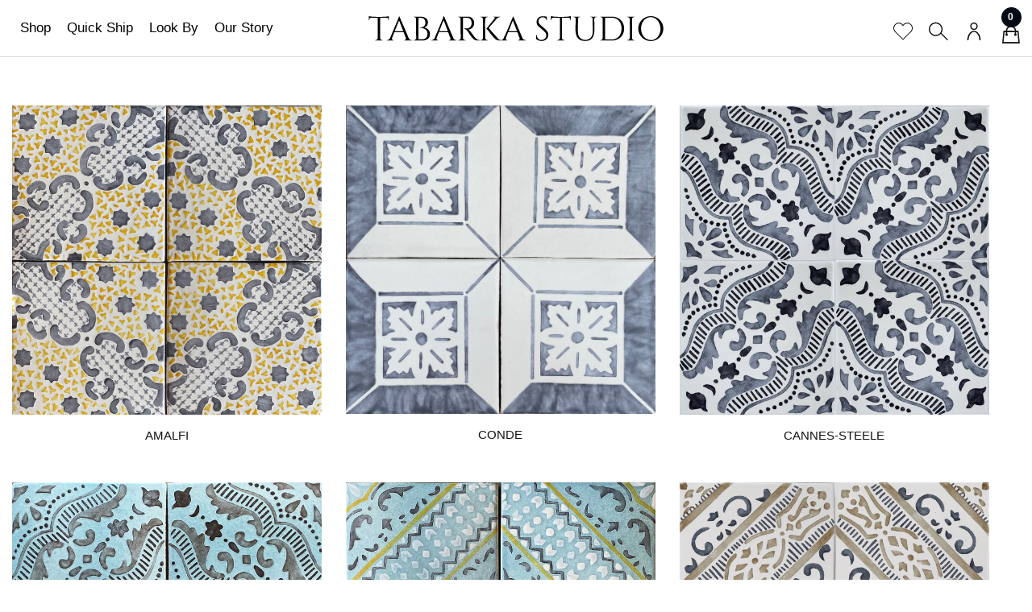

--- FILE ---
content_type: text/html; charset=UTF-8
request_url: https://tabarkastudio.com/hard-surfaces/motiff/?product_count=99999&orderby=menu_order
body_size: 29094
content:
<!DOCTYPE html>
<html dir="ltr" lang="en-US">
<!--<![endif]-->
<head>
	<meta charset="UTF-8">
	<meta name="viewport" content="width=device-width">
	<link rel="profile" href="http://gmpg.org/xfn/11">
	<link rel="pingback" href="https://tabarkastudio.com/xmlrpc.php">
<link rel="stylesheet" href="https://use.fontawesome.com/releases/v5.8.1/css/all.css" integrity="sha384-50oBUHEmvpQ+1lW4y57PTFmhCaXp0ML5d60M1M7uH2+nqUivzIebhndOJK28anvf" crossorigin="anonymous">
    <link href='https://fonts.googleapis.com/css?family=Oswald:400,300,700' rel='stylesheet' type='text/css'>
	<link rel="preconnect" href="https://fonts.googleapis.com">
<link rel="preconnect" href="https://fonts.gstatic.com" crossorigin>
<link href="https://fonts.googleapis.com/css2?family=Montserrat:ital,wght@0,100..900;1,100..900&display=swap" rel="stylesheet">
<!-- Global site tag (gtag.js) - Google Analytics -->
<script async src="https://www.googletagmanager.com/gtag/js?id=UA-156954068-1"></script>
<script>
  window.dataLayer = window.dataLayer || [];
  function gtag(){dataLayer.push(arguments);}
  gtag('js', new Date());

  gtag('config', 'UA-156954068-1');
</script>

	<title>Motiff | Handmade Terracotta Tile</title>
	<style>img:is([sizes="auto" i], [sizes^="auto," i]) { contain-intrinsic-size: 3000px 1500px }</style>
	
		<!-- All in One SEO 4.9.3 - aioseo.com -->
	<meta name="robots" content="noindex, max-image-preview:large" />
	<link rel="canonical" href="https://tabarkastudio.com/hard-surfaces/motiff/" />
	<meta name="generator" content="All in One SEO (AIOSEO) 4.9.3" />
		<script type="application/ld+json" class="aioseo-schema">
			{"@context":"https:\/\/schema.org","@graph":[{"@type":"BreadcrumbList","@id":"https:\/\/tabarkastudio.com\/hard-surfaces\/motiff\/#breadcrumblist","itemListElement":[{"@type":"ListItem","@id":"https:\/\/tabarkastudio.com#listItem","position":1,"name":"Home","item":"https:\/\/tabarkastudio.com","nextItem":{"@type":"ListItem","@id":"https:\/\/tabarkastudio.com\/shop\/#listItem","name":"Shop"}},{"@type":"ListItem","@id":"https:\/\/tabarkastudio.com\/shop\/#listItem","position":2,"name":"Shop","item":"https:\/\/tabarkastudio.com\/shop\/","nextItem":{"@type":"ListItem","@id":"https:\/\/tabarkastudio.com\/hard-surfaces\/#listItem","name":"Hard Surfaces"},"previousItem":{"@type":"ListItem","@id":"https:\/\/tabarkastudio.com#listItem","name":"Home"}},{"@type":"ListItem","@id":"https:\/\/tabarkastudio.com\/hard-surfaces\/#listItem","position":3,"name":"Hard Surfaces","item":"https:\/\/tabarkastudio.com\/hard-surfaces\/","nextItem":{"@type":"ListItem","@id":"https:\/\/tabarkastudio.com\/hard-surfaces\/motiff\/#listItem","name":"Motiff"},"previousItem":{"@type":"ListItem","@id":"https:\/\/tabarkastudio.com\/shop\/#listItem","name":"Shop"}},{"@type":"ListItem","@id":"https:\/\/tabarkastudio.com\/hard-surfaces\/motiff\/#listItem","position":4,"name":"Motiff","previousItem":{"@type":"ListItem","@id":"https:\/\/tabarkastudio.com\/hard-surfaces\/#listItem","name":"Hard Surfaces"}}]},{"@type":"CollectionPage","@id":"https:\/\/tabarkastudio.com\/hard-surfaces\/motiff\/#collectionpage","url":"https:\/\/tabarkastudio.com\/hard-surfaces\/motiff\/","name":"Motiff | Handmade Terracotta Tile","inLanguage":"en-US","isPartOf":{"@id":"https:\/\/tabarkastudio.com\/#website"},"breadcrumb":{"@id":"https:\/\/tabarkastudio.com\/hard-surfaces\/motiff\/#breadcrumblist"}},{"@type":"Organization","@id":"https:\/\/tabarkastudio.com\/#organization","name":"Handmade Terracotta Tile","url":"https:\/\/tabarkastudio.com\/"},{"@type":"WebSite","@id":"https:\/\/tabarkastudio.com\/#website","url":"https:\/\/tabarkastudio.com\/","name":"Handmade Terracotta Tile","inLanguage":"en-US","publisher":{"@id":"https:\/\/tabarkastudio.com\/#organization"}}]}
		</script>
		<!-- All in One SEO -->

<link rel="prefetch" href="https://tabarkastudio.com/wp-content/plugins/woo-min-max-quantity-step-control-single/assets/js/custom.js">
<link rel="prefetch" href="https://tabarkastudio.com/wp-content/plugins/woo-min-max-quantity-step-control-single/assets/css/wcmmq-front.css">
<link rel='dns-prefetch' href='//cdn.trustedsite.com' />
<link rel='dns-prefetch' href='//code.jquery.com' />
<link rel='dns-prefetch' href='//fonts.googleapis.com' />
<link rel="alternate" type="application/rss+xml" title="Handmade Terracotta Tile &raquo; Feed" href="https://tabarkastudio.com/feed/" />
<link rel="alternate" type="application/rss+xml" title="Handmade Terracotta Tile &raquo; Motiff Category Feed" href="https://tabarkastudio.com/hard-surfaces/motiff/feed/" />
<script type="text/javascript">
/* <![CDATA[ */
window._wpemojiSettings = {"baseUrl":"https:\/\/s.w.org\/images\/core\/emoji\/16.0.1\/72x72\/","ext":".png","svgUrl":"https:\/\/s.w.org\/images\/core\/emoji\/16.0.1\/svg\/","svgExt":".svg","source":{"concatemoji":"https:\/\/tabarkastudio.com\/wp-includes\/js\/wp-emoji-release.min.js?ver=6.8.3"}};
/*! This file is auto-generated */
!function(s,n){var o,i,e;function c(e){try{var t={supportTests:e,timestamp:(new Date).valueOf()};sessionStorage.setItem(o,JSON.stringify(t))}catch(e){}}function p(e,t,n){e.clearRect(0,0,e.canvas.width,e.canvas.height),e.fillText(t,0,0);var t=new Uint32Array(e.getImageData(0,0,e.canvas.width,e.canvas.height).data),a=(e.clearRect(0,0,e.canvas.width,e.canvas.height),e.fillText(n,0,0),new Uint32Array(e.getImageData(0,0,e.canvas.width,e.canvas.height).data));return t.every(function(e,t){return e===a[t]})}function u(e,t){e.clearRect(0,0,e.canvas.width,e.canvas.height),e.fillText(t,0,0);for(var n=e.getImageData(16,16,1,1),a=0;a<n.data.length;a++)if(0!==n.data[a])return!1;return!0}function f(e,t,n,a){switch(t){case"flag":return n(e,"\ud83c\udff3\ufe0f\u200d\u26a7\ufe0f","\ud83c\udff3\ufe0f\u200b\u26a7\ufe0f")?!1:!n(e,"\ud83c\udde8\ud83c\uddf6","\ud83c\udde8\u200b\ud83c\uddf6")&&!n(e,"\ud83c\udff4\udb40\udc67\udb40\udc62\udb40\udc65\udb40\udc6e\udb40\udc67\udb40\udc7f","\ud83c\udff4\u200b\udb40\udc67\u200b\udb40\udc62\u200b\udb40\udc65\u200b\udb40\udc6e\u200b\udb40\udc67\u200b\udb40\udc7f");case"emoji":return!a(e,"\ud83e\udedf")}return!1}function g(e,t,n,a){var r="undefined"!=typeof WorkerGlobalScope&&self instanceof WorkerGlobalScope?new OffscreenCanvas(300,150):s.createElement("canvas"),o=r.getContext("2d",{willReadFrequently:!0}),i=(o.textBaseline="top",o.font="600 32px Arial",{});return e.forEach(function(e){i[e]=t(o,e,n,a)}),i}function t(e){var t=s.createElement("script");t.src=e,t.defer=!0,s.head.appendChild(t)}"undefined"!=typeof Promise&&(o="wpEmojiSettingsSupports",i=["flag","emoji"],n.supports={everything:!0,everythingExceptFlag:!0},e=new Promise(function(e){s.addEventListener("DOMContentLoaded",e,{once:!0})}),new Promise(function(t){var n=function(){try{var e=JSON.parse(sessionStorage.getItem(o));if("object"==typeof e&&"number"==typeof e.timestamp&&(new Date).valueOf()<e.timestamp+604800&&"object"==typeof e.supportTests)return e.supportTests}catch(e){}return null}();if(!n){if("undefined"!=typeof Worker&&"undefined"!=typeof OffscreenCanvas&&"undefined"!=typeof URL&&URL.createObjectURL&&"undefined"!=typeof Blob)try{var e="postMessage("+g.toString()+"("+[JSON.stringify(i),f.toString(),p.toString(),u.toString()].join(",")+"));",a=new Blob([e],{type:"text/javascript"}),r=new Worker(URL.createObjectURL(a),{name:"wpTestEmojiSupports"});return void(r.onmessage=function(e){c(n=e.data),r.terminate(),t(n)})}catch(e){}c(n=g(i,f,p,u))}t(n)}).then(function(e){for(var t in e)n.supports[t]=e[t],n.supports.everything=n.supports.everything&&n.supports[t],"flag"!==t&&(n.supports.everythingExceptFlag=n.supports.everythingExceptFlag&&n.supports[t]);n.supports.everythingExceptFlag=n.supports.everythingExceptFlag&&!n.supports.flag,n.DOMReady=!1,n.readyCallback=function(){n.DOMReady=!0}}).then(function(){return e}).then(function(){var e;n.supports.everything||(n.readyCallback(),(e=n.source||{}).concatemoji?t(e.concatemoji):e.wpemoji&&e.twemoji&&(t(e.twemoji),t(e.wpemoji)))}))}((window,document),window._wpemojiSettings);
/* ]]> */
</script>
<style id='wp-emoji-styles-inline-css' type='text/css'>

	img.wp-smiley, img.emoji {
		display: inline !important;
		border: none !important;
		box-shadow: none !important;
		height: 1em !important;
		width: 1em !important;
		margin: 0 0.07em !important;
		vertical-align: -0.1em !important;
		background: none !important;
		padding: 0 !important;
	}
</style>
<link rel='stylesheet' id='wp-block-library-css' href='https://tabarkastudio.com/wp-includes/css/dist/block-library/style.min.css?ver=6.8.3' type='text/css' media='all' />
<style id='classic-theme-styles-inline-css' type='text/css'>
/*! This file is auto-generated */
.wp-block-button__link{color:#fff;background-color:#32373c;border-radius:9999px;box-shadow:none;text-decoration:none;padding:calc(.667em + 2px) calc(1.333em + 2px);font-size:1.125em}.wp-block-file__button{background:#32373c;color:#fff;text-decoration:none}
</style>
<link rel='stylesheet' id='aioseo/css/src/vue/standalone/blocks/table-of-contents/global.scss-css' href='https://tabarkastudio.com/wp-content/plugins/all-in-one-seo-pack/dist/Lite/assets/css/table-of-contents/global.e90f6d47.css?ver=4.9.3' type='text/css' media='all' />
<style id='safe-svg-svg-icon-style-inline-css' type='text/css'>
.safe-svg-cover{text-align:center}.safe-svg-cover .safe-svg-inside{display:inline-block;max-width:100%}.safe-svg-cover svg{fill:currentColor;height:100%;max-height:100%;max-width:100%;width:100%}

</style>
<link rel='stylesheet' id='wp-components-css' href='https://tabarkastudio.com/wp-includes/css/dist/components/style.min.css?ver=6.8.3' type='text/css' media='all' />
<link rel='stylesheet' id='wp-preferences-css' href='https://tabarkastudio.com/wp-includes/css/dist/preferences/style.min.css?ver=6.8.3' type='text/css' media='all' />
<link rel='stylesheet' id='wp-block-editor-css' href='https://tabarkastudio.com/wp-includes/css/dist/block-editor/style.min.css?ver=6.8.3' type='text/css' media='all' />
<link rel='stylesheet' id='popup-maker-block-library-style-css' href='https://tabarkastudio.com/wp-content/plugins/popup-maker/dist/packages/block-library-style.css?ver=dbea705cfafe089d65f1' type='text/css' media='all' />
<style id='global-styles-inline-css' type='text/css'>
:root{--wp--preset--aspect-ratio--square: 1;--wp--preset--aspect-ratio--4-3: 4/3;--wp--preset--aspect-ratio--3-4: 3/4;--wp--preset--aspect-ratio--3-2: 3/2;--wp--preset--aspect-ratio--2-3: 2/3;--wp--preset--aspect-ratio--16-9: 16/9;--wp--preset--aspect-ratio--9-16: 9/16;--wp--preset--color--black: #000000;--wp--preset--color--cyan-bluish-gray: #abb8c3;--wp--preset--color--white: #ffffff;--wp--preset--color--pale-pink: #f78da7;--wp--preset--color--vivid-red: #cf2e2e;--wp--preset--color--luminous-vivid-orange: #ff6900;--wp--preset--color--luminous-vivid-amber: #fcb900;--wp--preset--color--light-green-cyan: #7bdcb5;--wp--preset--color--vivid-green-cyan: #00d084;--wp--preset--color--pale-cyan-blue: #8ed1fc;--wp--preset--color--vivid-cyan-blue: #0693e3;--wp--preset--color--vivid-purple: #9b51e0;--wp--preset--gradient--vivid-cyan-blue-to-vivid-purple: linear-gradient(135deg,rgba(6,147,227,1) 0%,rgb(155,81,224) 100%);--wp--preset--gradient--light-green-cyan-to-vivid-green-cyan: linear-gradient(135deg,rgb(122,220,180) 0%,rgb(0,208,130) 100%);--wp--preset--gradient--luminous-vivid-amber-to-luminous-vivid-orange: linear-gradient(135deg,rgba(252,185,0,1) 0%,rgba(255,105,0,1) 100%);--wp--preset--gradient--luminous-vivid-orange-to-vivid-red: linear-gradient(135deg,rgba(255,105,0,1) 0%,rgb(207,46,46) 100%);--wp--preset--gradient--very-light-gray-to-cyan-bluish-gray: linear-gradient(135deg,rgb(238,238,238) 0%,rgb(169,184,195) 100%);--wp--preset--gradient--cool-to-warm-spectrum: linear-gradient(135deg,rgb(74,234,220) 0%,rgb(151,120,209) 20%,rgb(207,42,186) 40%,rgb(238,44,130) 60%,rgb(251,105,98) 80%,rgb(254,248,76) 100%);--wp--preset--gradient--blush-light-purple: linear-gradient(135deg,rgb(255,206,236) 0%,rgb(152,150,240) 100%);--wp--preset--gradient--blush-bordeaux: linear-gradient(135deg,rgb(254,205,165) 0%,rgb(254,45,45) 50%,rgb(107,0,62) 100%);--wp--preset--gradient--luminous-dusk: linear-gradient(135deg,rgb(255,203,112) 0%,rgb(199,81,192) 50%,rgb(65,88,208) 100%);--wp--preset--gradient--pale-ocean: linear-gradient(135deg,rgb(255,245,203) 0%,rgb(182,227,212) 50%,rgb(51,167,181) 100%);--wp--preset--gradient--electric-grass: linear-gradient(135deg,rgb(202,248,128) 0%,rgb(113,206,126) 100%);--wp--preset--gradient--midnight: linear-gradient(135deg,rgb(2,3,129) 0%,rgb(40,116,252) 100%);--wp--preset--font-size--small: 13px;--wp--preset--font-size--medium: 20px;--wp--preset--font-size--large: 36px;--wp--preset--font-size--x-large: 42px;--wp--preset--spacing--20: 0.44rem;--wp--preset--spacing--30: 0.67rem;--wp--preset--spacing--40: 1rem;--wp--preset--spacing--50: 1.5rem;--wp--preset--spacing--60: 2.25rem;--wp--preset--spacing--70: 3.38rem;--wp--preset--spacing--80: 5.06rem;--wp--preset--shadow--natural: 6px 6px 9px rgba(0, 0, 0, 0.2);--wp--preset--shadow--deep: 12px 12px 50px rgba(0, 0, 0, 0.4);--wp--preset--shadow--sharp: 6px 6px 0px rgba(0, 0, 0, 0.2);--wp--preset--shadow--outlined: 6px 6px 0px -3px rgba(255, 255, 255, 1), 6px 6px rgba(0, 0, 0, 1);--wp--preset--shadow--crisp: 6px 6px 0px rgba(0, 0, 0, 1);}:where(.is-layout-flex){gap: 0.5em;}:where(.is-layout-grid){gap: 0.5em;}body .is-layout-flex{display: flex;}.is-layout-flex{flex-wrap: wrap;align-items: center;}.is-layout-flex > :is(*, div){margin: 0;}body .is-layout-grid{display: grid;}.is-layout-grid > :is(*, div){margin: 0;}:where(.wp-block-columns.is-layout-flex){gap: 2em;}:where(.wp-block-columns.is-layout-grid){gap: 2em;}:where(.wp-block-post-template.is-layout-flex){gap: 1.25em;}:where(.wp-block-post-template.is-layout-grid){gap: 1.25em;}.has-black-color{color: var(--wp--preset--color--black) !important;}.has-cyan-bluish-gray-color{color: var(--wp--preset--color--cyan-bluish-gray) !important;}.has-white-color{color: var(--wp--preset--color--white) !important;}.has-pale-pink-color{color: var(--wp--preset--color--pale-pink) !important;}.has-vivid-red-color{color: var(--wp--preset--color--vivid-red) !important;}.has-luminous-vivid-orange-color{color: var(--wp--preset--color--luminous-vivid-orange) !important;}.has-luminous-vivid-amber-color{color: var(--wp--preset--color--luminous-vivid-amber) !important;}.has-light-green-cyan-color{color: var(--wp--preset--color--light-green-cyan) !important;}.has-vivid-green-cyan-color{color: var(--wp--preset--color--vivid-green-cyan) !important;}.has-pale-cyan-blue-color{color: var(--wp--preset--color--pale-cyan-blue) !important;}.has-vivid-cyan-blue-color{color: var(--wp--preset--color--vivid-cyan-blue) !important;}.has-vivid-purple-color{color: var(--wp--preset--color--vivid-purple) !important;}.has-black-background-color{background-color: var(--wp--preset--color--black) !important;}.has-cyan-bluish-gray-background-color{background-color: var(--wp--preset--color--cyan-bluish-gray) !important;}.has-white-background-color{background-color: var(--wp--preset--color--white) !important;}.has-pale-pink-background-color{background-color: var(--wp--preset--color--pale-pink) !important;}.has-vivid-red-background-color{background-color: var(--wp--preset--color--vivid-red) !important;}.has-luminous-vivid-orange-background-color{background-color: var(--wp--preset--color--luminous-vivid-orange) !important;}.has-luminous-vivid-amber-background-color{background-color: var(--wp--preset--color--luminous-vivid-amber) !important;}.has-light-green-cyan-background-color{background-color: var(--wp--preset--color--light-green-cyan) !important;}.has-vivid-green-cyan-background-color{background-color: var(--wp--preset--color--vivid-green-cyan) !important;}.has-pale-cyan-blue-background-color{background-color: var(--wp--preset--color--pale-cyan-blue) !important;}.has-vivid-cyan-blue-background-color{background-color: var(--wp--preset--color--vivid-cyan-blue) !important;}.has-vivid-purple-background-color{background-color: var(--wp--preset--color--vivid-purple) !important;}.has-black-border-color{border-color: var(--wp--preset--color--black) !important;}.has-cyan-bluish-gray-border-color{border-color: var(--wp--preset--color--cyan-bluish-gray) !important;}.has-white-border-color{border-color: var(--wp--preset--color--white) !important;}.has-pale-pink-border-color{border-color: var(--wp--preset--color--pale-pink) !important;}.has-vivid-red-border-color{border-color: var(--wp--preset--color--vivid-red) !important;}.has-luminous-vivid-orange-border-color{border-color: var(--wp--preset--color--luminous-vivid-orange) !important;}.has-luminous-vivid-amber-border-color{border-color: var(--wp--preset--color--luminous-vivid-amber) !important;}.has-light-green-cyan-border-color{border-color: var(--wp--preset--color--light-green-cyan) !important;}.has-vivid-green-cyan-border-color{border-color: var(--wp--preset--color--vivid-green-cyan) !important;}.has-pale-cyan-blue-border-color{border-color: var(--wp--preset--color--pale-cyan-blue) !important;}.has-vivid-cyan-blue-border-color{border-color: var(--wp--preset--color--vivid-cyan-blue) !important;}.has-vivid-purple-border-color{border-color: var(--wp--preset--color--vivid-purple) !important;}.has-vivid-cyan-blue-to-vivid-purple-gradient-background{background: var(--wp--preset--gradient--vivid-cyan-blue-to-vivid-purple) !important;}.has-light-green-cyan-to-vivid-green-cyan-gradient-background{background: var(--wp--preset--gradient--light-green-cyan-to-vivid-green-cyan) !important;}.has-luminous-vivid-amber-to-luminous-vivid-orange-gradient-background{background: var(--wp--preset--gradient--luminous-vivid-amber-to-luminous-vivid-orange) !important;}.has-luminous-vivid-orange-to-vivid-red-gradient-background{background: var(--wp--preset--gradient--luminous-vivid-orange-to-vivid-red) !important;}.has-very-light-gray-to-cyan-bluish-gray-gradient-background{background: var(--wp--preset--gradient--very-light-gray-to-cyan-bluish-gray) !important;}.has-cool-to-warm-spectrum-gradient-background{background: var(--wp--preset--gradient--cool-to-warm-spectrum) !important;}.has-blush-light-purple-gradient-background{background: var(--wp--preset--gradient--blush-light-purple) !important;}.has-blush-bordeaux-gradient-background{background: var(--wp--preset--gradient--blush-bordeaux) !important;}.has-luminous-dusk-gradient-background{background: var(--wp--preset--gradient--luminous-dusk) !important;}.has-pale-ocean-gradient-background{background: var(--wp--preset--gradient--pale-ocean) !important;}.has-electric-grass-gradient-background{background: var(--wp--preset--gradient--electric-grass) !important;}.has-midnight-gradient-background{background: var(--wp--preset--gradient--midnight) !important;}.has-small-font-size{font-size: var(--wp--preset--font-size--small) !important;}.has-medium-font-size{font-size: var(--wp--preset--font-size--medium) !important;}.has-large-font-size{font-size: var(--wp--preset--font-size--large) !important;}.has-x-large-font-size{font-size: var(--wp--preset--font-size--x-large) !important;}
:where(.wp-block-post-template.is-layout-flex){gap: 1.25em;}:where(.wp-block-post-template.is-layout-grid){gap: 1.25em;}
:where(.wp-block-columns.is-layout-flex){gap: 2em;}:where(.wp-block-columns.is-layout-grid){gap: 2em;}
:root :where(.wp-block-pullquote){font-size: 1.5em;line-height: 1.6;}
</style>
<link rel='stylesheet' id='agile-store-locator-all-css-css' href='https://tabarkastudio.com/wp-content/plugins/codecanyon-16973546-agile-store-locator-google-maps-for-wordpress/public/css/all-css.min.css?ver=4.4.5' type='text/css' media='all' />
<link rel='stylesheet' id='agile-store-locator-asl-responsive-css' href='https://tabarkastudio.com/wp-content/plugins/codecanyon-16973546-agile-store-locator-google-maps-for-wordpress/public/css/asl_responsive.css?ver=4.4.5' type='text/css' media='all' />
<link rel='stylesheet' id='foobox-free-min-css' href='https://tabarkastudio.com/wp-content/plugins/foobox-image-lightbox/free/css/foobox.free.min.css?ver=2.7.41' type='text/css' media='all' />
<style id='woocommerce-inline-inline-css' type='text/css'>
.woocommerce form .form-row .required { visibility: visible; }
</style>
<link rel='stylesheet' id='bwp_lookbook_css-css' href='https://tabarkastudio.com/wp-content/plugins/wpbingo/assets/css/bwp_lookbook.css?ver=6.8.3' type='text/css' media='all' />
<link rel='stylesheet' id='godaddy-styles-css' href='https://tabarkastudio.com/wp-content/mu-plugins/vendor/wpex/godaddy-launch/includes/Dependencies/GoDaddy/Styles/build/latest.css?ver=2.0.2' type='text/css' media='all' />
<link rel='stylesheet' id='megamenu-css' href='https://tabarkastudio.com/wp-content/uploads/maxmegamenu/style.css?ver=6a8539' type='text/css' media='all' />
<link rel='stylesheet' id='dashicons-css' href='https://tabarkastudio.com/wp-includes/css/dashicons.min.css?ver=6.8.3' type='text/css' media='all' />
<link rel='stylesheet' id='dgwt-wcas-style-css' href='https://tabarkastudio.com/wp-content/plugins/ajax-search-for-woocommerce/assets/css/style.min.css?ver=1.32.2' type='text/css' media='all' />
<link rel='preload' as='font' type='font/woff2' crossorigin='anonymous' id='tinvwl-webfont-font-css' href='https://tabarkastudio.com/wp-content/plugins/ti-woocommerce-wishlist/assets/fonts/tinvwl-webfont.woff2?ver=xu2uyi'  media='all' />
<link rel='stylesheet' id='tinvwl-webfont-css' href='https://tabarkastudio.com/wp-content/plugins/ti-woocommerce-wishlist/assets/css/webfont.min.css?ver=2.11.1' type='text/css' media='all' />
<link rel='stylesheet' id='tinvwl-css' href='https://tabarkastudio.com/wp-content/plugins/ti-woocommerce-wishlist/assets/css/public.min.css?ver=2.11.1' type='text/css' media='all' />
<link rel='stylesheet' id='parente2-style-css' href='https://tabarkastudio.com/wp-content/themes/tabarka/style.css?ver=6.8.3' type='text/css' media='all' />
<link rel='stylesheet' id='childe2-style-css' href='https://tabarkastudio.com/wp-content/themes/tabarka-child/style.css?ver=6.8.3' type='text/css' media='all' />
<link rel='stylesheet' id='favou-fonts-css' href='https://fonts.googleapis.com/css?family=Open%2BSans%3A300%2C400%2C600%2C700%7CLora%3A400%2C700&#038;subset=latin%2Clatin-ext' type='text/css' media='all' />
<link rel='stylesheet' id='favou-style-css' href='https://tabarkastudio.com/wp-content/themes/tabarka-child/style.css?ver=6.8.3' type='text/css' media='all' />
<!--[if lt IE 9]>
<link rel='stylesheet' id='favou-ie-css' href='https://tabarkastudio.com/wp-content/themes/tabarka/css/ie.css?ver=20131205' type='text/css' media='all' />
<![endif]-->
<link rel='stylesheet' id='bootstrap-css' href='https://tabarkastudio.com/wp-content/themes/tabarka/css/bootstrap.css?ver=6.8.3' type='text/css' media='all' />
<link rel='stylesheet' id='fancybox-css' href='https://tabarkastudio.com/wp-content/themes/tabarka/css/jquery.fancybox.css' type='text/css' media='all' />
<link rel='stylesheet' id='mmenu-all-css' href='https://tabarkastudio.com/wp-content/themes/tabarka/css/jquery.mmenu.all.css?ver=6.8.3' type='text/css' media='all' />
<link rel='stylesheet' id='slick-css' href='https://tabarkastudio.com/wp-content/themes/tabarka/css/slick/slick.css' type='text/css' media='all' />
<link rel='stylesheet' id='font-awesome-css' href='https://tabarkastudio.com/wp-content/themes/tabarka/css/font-awesome.css?ver=6.8.3' type='text/css' media='all' />
<link rel='stylesheet' id='materia-css' href='https://tabarkastudio.com/wp-content/themes/tabarka/css/materia.css?ver=6.8.3' type='text/css' media='all' />
<link rel='stylesheet' id='icofont-css' href='https://tabarkastudio.com/wp-content/themes/tabarka/css/icofont.css?ver=6.8.3' type='text/css' media='all' />
<link rel='stylesheet' id='animate-css' href='https://tabarkastudio.com/wp-content/themes/tabarka/css/animate.css?ver=6.8.3' type='text/css' media='all' />
<link rel='stylesheet' id='ionicons-css' href='https://tabarkastudio.com/wp-content/themes/tabarka/css/ionicons.css?ver=6.8.3' type='text/css' media='all' />
<link rel='stylesheet' id='simple-line-icons-css' href='https://tabarkastudio.com/wp-content/themes/tabarka/css/simple-line-icons.css?ver=6.8.3' type='text/css' media='all' />
<link rel='stylesheet' id='favou-style-template-css' href='https://tabarkastudio.com/wp-content/themes/tabarka/css/template.css?ver=6.8.3' type='text/css' media='all' />
<style id='favou-style-template-inline-css' type='text/css'>
.product_title		{font-family:	Open Sans ;font-size:	14px;font-weight:400;}
</style>
<link rel='stylesheet' id='bwp_woocommerce_filter_products-css' href='https://tabarkastudio.com/wp-content/plugins/wpbingo/assets/css/bwp_ajax_filter.css?ver=6.8.3' type='text/css' media='all' />
<link rel='stylesheet' id='tawcvs-frontend-css' href='https://tabarkastudio.com/wp-content/plugins/variation-swatches-for-woocommerce/assets/css/frontend.css?ver=2.2.5' type='text/css' media='all' />
<link rel='stylesheet' id='tawcvs-frontend-for-listing-pages-css' href='https://tabarkastudio.com/wp-content/plugins/variation-swatches-for-woocommerce/assets/css/frontend-list-products.css?ver=6.8.3' type='text/css' media='all' />
<link rel='stylesheet' id='js_composer_front-css' href='https://tabarkastudio.com/wp-content/plugins/js_composer/assets/css/js_composer.min.css?ver=8.7.2' type='text/css' media='all' />
<link rel='stylesheet' id='popup-maker-site-css' href='//tabarkastudio.com/wp-content/uploads/pum/pum-site-styles.css?generated=1765396373&#038;ver=1.21.5' type='text/css' media='all' />
<link rel='stylesheet' id='wcmmq-front-style-css' href='https://tabarkastudio.com/wp-content/plugins/woo-min-max-quantity-step-control-single/assets/css/wcmmq-front.css?ver=7.0.4.1.1764786105' type='text/css' media='all' />
<script type="text/template" id="tmpl-variation-template">
	<div class="woocommerce-variation-description">{{{ data.variation.variation_description }}}</div>
	<div class="woocommerce-variation-price">{{{ data.variation.price_html }}}</div>
	<div class="woocommerce-variation-availability">{{{ data.variation.availability_html }}}</div>
</script>
<script type="text/template" id="tmpl-unavailable-variation-template">
	<p role="alert">Sorry, this product is unavailable. Please choose a different combination.</p>
</script>
<script type="text/javascript" src="https://tabarkastudio.com/wp-includes/js/jquery/jquery.min.js?ver=3.7.1" id="jquery-core-js"></script>
<script type="text/javascript" src="https://tabarkastudio.com/wp-includes/js/jquery/jquery-migrate.min.js?ver=3.4.1" id="jquery-migrate-js"></script>
<script type="text/javascript" src="https://tabarkastudio.com/wp-content/plugins/handl-utm-grabber/js/js.cookie.js?ver=6.8.3" id="js.cookie-js"></script>
<script type="text/javascript" id="handl-utm-grabber-js-extra">
/* <![CDATA[ */
var handl_utm = [];
/* ]]> */
</script>
<script type="text/javascript" src="https://tabarkastudio.com/wp-content/plugins/handl-utm-grabber/js/handl-utm-grabber.js?ver=6.8.3" id="handl-utm-grabber-js"></script>
<script type="text/javascript" src="https://tabarkastudio.com/wp-content/plugins/woocommerce/assets/js/jquery-blockui/jquery.blockUI.min.js?ver=2.7.0-wc.10.4.3" id="wc-jquery-blockui-js" data-wp-strategy="defer"></script>
<script type="text/javascript" src="https://tabarkastudio.com/wp-content/plugins/woocommerce/assets/js/js-cookie/js.cookie.min.js?ver=2.1.4-wc.10.4.3" id="wc-js-cookie-js" data-wp-strategy="defer"></script>
<script type="text/javascript" id="woocommerce-js-extra">
/* <![CDATA[ */
var woocommerce_params = {"ajax_url":"\/wp-admin\/admin-ajax.php","wc_ajax_url":"\/?wc-ajax=%%endpoint%%","i18n_password_show":"Show password","i18n_password_hide":"Hide password"};
/* ]]> */
</script>
<script type="text/javascript" src="https://tabarkastudio.com/wp-content/plugins/woocommerce/assets/js/frontend/woocommerce.min.js?ver=10.4.3" id="woocommerce-js" defer="defer" data-wp-strategy="defer"></script>
<script type="text/javascript" src="https://tabarkastudio.com/wp-includes/js/underscore.min.js?ver=1.13.7" id="underscore-js"></script>
<script type="text/javascript" id="wp-util-js-extra">
/* <![CDATA[ */
var _wpUtilSettings = {"ajax":{"url":"\/wp-admin\/admin-ajax.php"}};
/* ]]> */
</script>
<script type="text/javascript" src="https://tabarkastudio.com/wp-includes/js/wp-util.min.js?ver=6.8.3" id="wp-util-js"></script>
<script type="text/javascript" id="wc-add-to-cart-variation-js-extra">
/* <![CDATA[ */
var wc_add_to_cart_variation_params = {"wc_ajax_url":"\/?wc-ajax=%%endpoint%%","i18n_no_matching_variations_text":"Sorry, no products matched your selection. Please choose a different combination.","i18n_make_a_selection_text":"Please select some product options before adding this product to your cart.","i18n_unavailable_text":"Sorry, this product is unavailable. Please choose a different combination.","i18n_reset_alert_text":"Your selection has been reset. Please select some product options before adding this product to your cart."};
/* ]]> */
</script>
<script type="text/javascript" src="https://tabarkastudio.com/wp-content/plugins/woocommerce/assets/js/frontend/add-to-cart-variation.min.js?ver=10.4.3" id="wc-add-to-cart-variation-js" defer="defer" data-wp-strategy="defer"></script>
<script type="text/javascript" src="https://code.jquery.com/ui/1.12.1/jquery-ui.js?ver=6.8.3" id="jquery_ui-js"></script>
<script type="text/javascript" id="foobox-free-min-js-before">
/* <![CDATA[ */
/* Run FooBox FREE (v2.7.41) */
var FOOBOX = window.FOOBOX = {
	ready: true,
	disableOthers: false,
	o: {wordpress: { enabled: true }, captions: { dataTitle: ["captionTitle","title"], dataDesc: ["captionDesc","description"] }, rel: '', excludes:'.fbx-link,.nofoobox,.nolightbox,a[href*="pinterest.com/pin/create/button/"]', affiliate : { enabled: false }, error: "Could not load the item"},
	selectors: [
		".foogallery-container.foogallery-lightbox-foobox", ".foogallery-container.foogallery-lightbox-foobox-free", ".gallery", ".wp-block-gallery", ".wp-caption", ".wp-block-image", "a:has(img[class*=wp-image-])", ".post a:has(img[class*=wp-image-])", ".foobox"
	],
	pre: function( $ ){
		// Custom JavaScript (Pre)
		
	},
	post: function( $ ){
		// Custom JavaScript (Post)
		
		// Custom Captions Code
		
	},
	custom: function( $ ){
		// Custom Extra JS
		
	}
};
/* ]]> */
</script>
<script type="text/javascript" src="https://tabarkastudio.com/wp-content/plugins/foobox-image-lightbox/free/js/foobox.free.min.js?ver=2.7.41" id="foobox-free-min-js"></script>
<script></script><link rel="https://api.w.org/" href="https://tabarkastudio.com/wp-json/" /><link rel="alternate" title="JSON" type="application/json" href="https://tabarkastudio.com/wp-json/wp/v2/product_cat/689" /><link rel="EditURI" type="application/rsd+xml" title="RSD" href="https://tabarkastudio.com/xmlrpc.php?rsd" />
<meta name="generator" content="WordPress 6.8.3" />
<meta name="generator" content="WooCommerce 10.4.3" />
<meta name="generator" content="Redux 4.5.10" /><style type="text/css">
span.wcmmq_prefix {
    float: left;
    padding: 10px;
    margin: 0;
}
</style>
		<style>
			.dgwt-wcas-ico-magnifier,.dgwt-wcas-ico-magnifier-handler{max-width:20px}.dgwt-wcas-search-wrapp{max-width:600px}		</style>
			<noscript><style>.woocommerce-product-gallery{ opacity: 1 !important; }</style></noscript>
	<meta name="generator" content="Powered by WPBakery Page Builder - drag and drop page builder for WordPress."/>
<meta name="generator" content="Powered by Slider Revolution 6.7.35 - responsive, Mobile-Friendly Slider Plugin for WordPress with comfortable drag and drop interface." />
<link rel="icon" href="https://tabarkastudio.com/wp-content/uploads/2023/08/favicon-60x60.png" sizes="32x32" />
<link rel="icon" href="https://tabarkastudio.com/wp-content/uploads/2023/08/favicon.png" sizes="192x192" />
<link rel="apple-touch-icon" href="https://tabarkastudio.com/wp-content/uploads/2023/08/favicon.png" />
<meta name="msapplication-TileImage" content="https://tabarkastudio.com/wp-content/uploads/2023/08/favicon.png" />
<script>function setREVStartSize(e){
			//window.requestAnimationFrame(function() {
				window.RSIW = window.RSIW===undefined ? window.innerWidth : window.RSIW;
				window.RSIH = window.RSIH===undefined ? window.innerHeight : window.RSIH;
				try {
					var pw = document.getElementById(e.c).parentNode.offsetWidth,
						newh;
					pw = pw===0 || isNaN(pw) || (e.l=="fullwidth" || e.layout=="fullwidth") ? window.RSIW : pw;
					e.tabw = e.tabw===undefined ? 0 : parseInt(e.tabw);
					e.thumbw = e.thumbw===undefined ? 0 : parseInt(e.thumbw);
					e.tabh = e.tabh===undefined ? 0 : parseInt(e.tabh);
					e.thumbh = e.thumbh===undefined ? 0 : parseInt(e.thumbh);
					e.tabhide = e.tabhide===undefined ? 0 : parseInt(e.tabhide);
					e.thumbhide = e.thumbhide===undefined ? 0 : parseInt(e.thumbhide);
					e.mh = e.mh===undefined || e.mh=="" || e.mh==="auto" ? 0 : parseInt(e.mh,0);
					if(e.layout==="fullscreen" || e.l==="fullscreen")
						newh = Math.max(e.mh,window.RSIH);
					else{
						e.gw = Array.isArray(e.gw) ? e.gw : [e.gw];
						for (var i in e.rl) if (e.gw[i]===undefined || e.gw[i]===0) e.gw[i] = e.gw[i-1];
						e.gh = e.el===undefined || e.el==="" || (Array.isArray(e.el) && e.el.length==0)? e.gh : e.el;
						e.gh = Array.isArray(e.gh) ? e.gh : [e.gh];
						for (var i in e.rl) if (e.gh[i]===undefined || e.gh[i]===0) e.gh[i] = e.gh[i-1];
											
						var nl = new Array(e.rl.length),
							ix = 0,
							sl;
						e.tabw = e.tabhide>=pw ? 0 : e.tabw;
						e.thumbw = e.thumbhide>=pw ? 0 : e.thumbw;
						e.tabh = e.tabhide>=pw ? 0 : e.tabh;
						e.thumbh = e.thumbhide>=pw ? 0 : e.thumbh;
						for (var i in e.rl) nl[i] = e.rl[i]<window.RSIW ? 0 : e.rl[i];
						sl = nl[0];
						for (var i in nl) if (sl>nl[i] && nl[i]>0) { sl = nl[i]; ix=i;}
						var m = pw>(e.gw[ix]+e.tabw+e.thumbw) ? 1 : (pw-(e.tabw+e.thumbw)) / (e.gw[ix]);
						newh =  (e.gh[ix] * m) + (e.tabh + e.thumbh);
					}
					var el = document.getElementById(e.c);
					if (el!==null && el) el.style.height = newh+"px";
					el = document.getElementById(e.c+"_wrapper");
					if (el!==null && el) {
						el.style.height = newh+"px";
						el.style.display = "block";
					}
				} catch(e){
					console.log("Failure at Presize of Slider:" + e)
				}
			//});
		  };</script>
		<style type="text/css" id="wp-custom-css">
			#trustedsite-tm-image {display:none;}

.tax-product_cat h1 {font-family: "Montserrat", sans-serif;}
.return-to-shop {display:none;}
.page-id-10785 #main-content {min-height:400px;}/* wishlist */
.leftpadmenu {margin-left:45px!important;}
.leftpadmenu2 {margin-left:75px!important;}
.leftpadmenu3 {margin-left:32px!important;}
.leftpadmenu4 {margin-left:75px!important;}
.leftpadmenu5 {margin-left:78px!important;}
#mega-menu-wrap-main_navigation #mega-menu-main_navigation > li.mega-menu-megamenu > ul.mega-sub-menu {
	width:100vw;
  left: -15px;
	padding-left:10px;
	top: 56px;
}

/* *** Mega Menu Drop Down 2-Column *** */
@media (min-width:769px) {
	
/* *** Mega Menu Drop Down 2-Column *** */
#mega-menu-wrap-main_navigation #mega-menu-main_navigation li.mega-menu-item.mega-menu-megamenu ul.mega-sub-menu li.mega-2-columns > ul.mega-sub-menu > li.mega-menu-item {
  width:33.33%!important;}
#mega-menu-wrap-main_navigation #mega-menu-main_navigation li.mega-menu-item.mega-menu-megamenu ul.mega-sub-menu li.mega-collapse-children > ul.mega-sub-menu {
  margin-top: 20px;
  width: 250%;
}
#mega-menu-wrap-main_navigation #mega-menu-main_navigation li.mega-menu-item.mega-menu-megamenu ul.mega-sub-menu li.mega-collapse-children.mega-toggle-on > ul.mega-sub-menu {
  margin-top: 20px;
	width: 250%;
}
/* 50% creates 2 columns */
	
	
#mega-menu-wrap-main_navigation #mega-menu-main_navigation > li.mega-menu-megamenu > ul.mega-sub-menu #mega-menu-11137-0 {
  max-width:900px;
	margin-left: -45px;
}
#mega-menu-wrap-main_navigation #mega-menu-main_navigation > li.mega-menu-megamenu > ul.mega-sub-menu li.mega-menu-column > ul.mega-sub-menu > li.mega-menu-item > a.mega-menu-link {
  text-align: center;
}
#mega-menu-wrap-main_navigation #mega-menu-main_navigation li.mega-menu-item.mega-menu-megamenu ul.mega-sub-menu li.mega-2-columns > ul.mega-sub-menu > li.mega-menu-item {
  width: 100%; /* 50% creates 2 columns */
  padding-right:20px;
}
#mega-menu-wrap-main_navigation #mega-menu-main_navigation li.mega-menu-megamenu > ul.mega-sub-menu > li.mega-menu-row .mega-menu-column > ul.mega-sub-menu > li.mega-menu-item {
  width: 165%;
}
}
@media only screen and (max-width: 768px) {
#mega-menu-wrap-main_navigation .mega-menu-toggle.mega-menu-open ~ button.mega-close {
    left: calc(min(100vw - 40px, 313px));
}
	#mega-menu-wrap-main_navigation .mega-menu-toggle + #mega-menu-main_navigation {width:90%;}
}
/* *** Mega Menu Drop Down 2-Column *** */


/* *** REMOVE PRICING FROM ROSEWATER *** 
.term-rosewater.term-641 .shop-badge {
	display:none!important;
} *** REMOVE PRICING FROM ROSEWATER *** */
/* *** REMOVE PRICING FROM PARQUET *** */
.term-parquet.term-143 .shop-badge {
	display:none!important;
}/* *** REMOVE PRICING FROM PARQUET *** */



/* *** Hide Woo Product Grid *** */
.archive.tax-product_cat .bwp-top-bar.top.clearfix {
	display:none;
}

.text-block-4 {text-transform: none;}
#product-13960 .ced-size-container-wrapper {display:none!important;}


@media (min-width:769px) {
.maxwidthhomebgtext {
	padding-left:60px!important;
	padding-right:60px!important;
}
.overage-width {width:20%!important;}
}
@media (max-width:768px) {
.maxwidthhomebgtext {
	padding-left:15px!important;
	padding-right:15px!important;
}
}
.overlaybg {	background: rgba(0,0,0,.3);}
.largerfont-productspecs .vc_toggle_content p {font-size:18px!important;}
.vc_toggle_title i {float:right!important;margin-top: -10px;}
.vc_toggle_icon {position:relative!important;}
.vc_toggle_title > h4 {font-size:21px!important;}
.largerfont-productspecs p {font-size:21px!important;}
.accordionstyle a {
	background-color: #f3f3f3;
	padding: 8px 15px;
  display: block;
}
.accordionstyle .wpb_text_column {
	margin:15px 0; 
	display:block!important;
}
.accordionstyle .wpb_text_column a::after  {
	content: url(/wp-content/uploads/2025/10/downloadicon.svg);
  float: right;
  width:20px;
  height:20px;
}
/* ***** FAQ TOGGLE *** */
.vc_toggle_content {
  margin-bottom: 32px;
	margin-top: 32px;
}
.vc_toggle_icon {
  background-color:transparent !important;
  padding:10px;
}
.vc_toggle_default .vc_toggle_icon {
  background:transparent;
  border:0;
}
.vc_toggle_default .vc_toggle_icon::before {
  background:#000!important;
  border:0;
}
.vc_toggle_size_md.vc_toggle_default .vc_toggle_icon::before {
  height: 15px;
  width: .095em;
}
.vc_toggle_size_md.vc_toggle_default .vc_toggle_icon::after {
  width: 16px;
	height:.098em;
  width: 16px;
  visibility: visible;
}
.vc_toggle_default .vc_toggle_icon::after {background: #000;}
.vc_toggle_title {
  background-color: #f3f3f3;
  padding:14px 0;
}
.vc_toggle_size_md.vc_toggle_default .vc_toggle_title .vc_toggle_icon {
  left: 5px;
}
.vc_toggle_title h4 {
	color: #000!important;
  margin:0;
  text-transform: none;
  font-family: inherit;
  font-weight: bold;
  display: table;
}
#top-bar .widget a {
  font-size: 24px;
  font-weight: bold;
}
.vc_toggle_size_md.vc_toggle_default .vc_toggle_content {padding-left:0;}
.vc_toggle_size_md.vc_toggle_default .vc_toggle_title .vc_toggle_icon {
  left: 5px;
}
.vc_toggle_size_md.vc_toggle_default .vc_toggle_title {
  padding-left: 20px;
  padding-right: 20px;
}
/* ***** FAQ TOGGLE *** */




#tab-additional_information {display:none!important;}
.related.products {display: none!important;}
.calculator_sec{/*max-width:1000px;*/margin:0 auto!important;}
#tab-description{/*max-width:1000px;*/margin:0 auto!important;}
ul.tabs.wc-tabs {display: none;}
.woocommerce-tabs {
  padding: 0;
  margin: 0;
  background: #fff;
}
.vc_do_toggle {margin-bottom:5px!important;}
.image-thumbnail.slick-carousel {margin-top:20px;}
.vc_flexbox_container_item, .vc_flexbox_container_item-inner, .wpb_wrapper {
  height: inherit;
}

/* *** WOO Product page description tab *** */
.ced_crossell_single_text {display:none;}
.page-template-default .bwp-main {padding-top:60px;}

@media (max-width: 1199px) {
  .quickview-container .woocommerce-tabs .panel, .single-product .woocommerce-tabs .panel {
    padding: 30px 0!important;
  }
}
@media (min-width:769px) {
.archive.tax-product_cat .term-description {
	text-align:center;
	max-width:900px;
	margin:0 auto;
	padding-bottom:20px;
}
}
.ced_sample_product_slide {display:none!important;}

@media (max-width:768px) {
.product-template-default .vc_single_image-wrapper {margin-bottom:32px;}
#mega-menu-main_navigation {padding-top:40px!important;}
}

.mega-toggle-label-closed {display:none!important;}
.mega-toggle-label-open {display:none!important;}
#mega-toggle-block-2 {display:none!important;}
#mega-menu-wrap-main_navigation .mega-menu-toggle {
    background: #fff;
}
.wpbingo-menu-mobile .navbar-default .navbar-header {
    display: none;
}
.bwp-navigation {display: inherit;}

#mega-menu-wrap-main_navigation #mega-menu-main_navigation li.mega-menu-megamenu > ul.mega-sub-menu > li.mega-menu-row .mega-menu-column > ul.mega-sub-menu > li.mega-menu-item {
  padding: 15px 5px 15px 15px;
}

#mega-menu-item-11204 {border-top:1px #c0c0c0 solid;}

/* *** Popup Search *** */
.widget_search .container input[type="text"] {
  height: 34px;
  border: 1px #c0c0c0 solid;
	padding:0 20px;
}
.widget_search {
  border-bottom: 0!important;
}
.pum-content button {
	font-family: Arial !important;
	padding: 10px 15px;
	margin-top: 4px;
}
.pum-theme-default-theme .pum-content + .pum-close {
  margin-left: 10px;
	margin-top: 0;
}
.pum-container.pum-responsive.pum-responsive-medium {
  max-width: 500px !important;
	padding-bottom: 80px;
}
.pum-content .woocommerce.widget_product_search .woocommerce-product-search {
  border: 0;
}
.pum-content .woocommerce.widget_product_search .woocommerce-product-search input {
  border: 1px #c0c0c0 solid;
	padding:15px;
	width: 70%;
}
/* *** Popup Search *** */
.wpsp-slider-section #sp-woo-product-slider-pro10894.wpsp-product-section .wpsp-product-title a h3 {
  text-align: left;
}
.bwp-image-subtitle {
	color:#000;
	font-size:20px;
	margin-top:10px;
}
.bwp-widget-banner {margin-bottom:15px!important;}
.homebannerctas p {font-size:16px!important;}

.bwp-widget-banner.default .title-banner {text-transform:none;}
#bwp-footer.footer-1 .footer-bottom {padding-bottom:0;}
#wpsp-slider-section-wrapper.wpsp-slider-section10894 {
  padding-bottom: 10px!important;
}
.homepagebgsection-1 .whitetext .vc_column-inner .wpb_wrapper .vc_row-flex {
	height:50vh;
}
.vc_btn3.vc_btn3-color-grey.vc_btn3-style-modern {
  background-color: transparent !important;
  border-color: #fff!important;
  color: #fff!important;
  border-radius: 0;
}
@media (min-width: 769px) {
	.footer-bottom .vc_col-sm-6 {padding-right:20px;}
.entry-content {padding-left:6rem;padding-right:6rem;}
.bwp-footer .wpb-content-wrapper {
  padding-right: 6rem;
  padding-left: 6rem;
}
}
.home h1 {font-size:28px;}
#rev_slider_5_1_wrapper .hermes .tp-bullet {
	border-radius: 0!important;
}
.tp-bullets {
  right: 0% !important;
  left: auto !important;	
}
.single.single-product #bwp-main {margin-top:60px;}
.archive #bwp-main {margin-top:60px;}

@media only screen and (min-width:430px) {
	.pum-content button {margin-left:15px;}
}
@media only screen and (max-width:400px) {
	.pum-content button {margin-top:15px;}
}


.wpbingoCartTop.pull-right {width:35px; margin-left: auto;}
.block-top-link.pull-right  {
	width:calc(100% - 35px);
  margin-top: -28px;
}
.bwp-header .header-right > div:last-child {
  padding-right: 0;
}
.bwp-header .header-right > div {padding-left:0!important;}
.header-v11 {border-bottom:1px #d8d8d8 solid;}
.wpbingo-menu-mobile .navbar-default .navbar-toggle {
    border-top: 0!important;
    border-bottom:0!important;
}
.container {width:100%!important;}
.bwp-header .header-logo img {max-height: 31px;}
.bwp-header.header-v11 .header-top {
  padding-top: 15px;
  padding-bottom: 15px;
}
	
@media only screen and (max-width:768px) {

.bwp-header .header-right #cart {top:-7px!important;}
.block-top-link.pull-right img {width:14px;height:14px;}	
.bwp-header .header-right #cart .cart-icon i {
  font-size: 15px;
}
.block-top-link.pull-right  {
	width:calc(100% - 15px);
  margin-top: -28px;
}
.wpbingoCartTop.pull-right {width:15px;}
#cart .mini-cart-items {
  top: -10px;
  font-size: 10px;
  line-height: 15px;
  width: 15px;
  height: 15px;
}
.header-right {padding-top: 10px!important;}
}
	
/*#custom_html-2 {display:none;}*/
 .header-right {padding-top: 10px;}
.bwp-header.header-v11 .header-left {padding-top:0;}
.bwp-header.header-v11 .header-logo {padding-top:0;}
.bwp-header .header-right #cart {top: 0;}
.header-flex.row {
    display: flex;            
    flex-direction: row;       
    align-items: stretch;      
    height: 100%;
}
.equal-height {
    display: flex;          
    flex-direction: column;
    justify-content: center;
	line-height: 1;
}
#main-navigation .text-center {text-align:left!important;}
.equal-height .header-right {text-align: right!important;}
.pull-right {text-align: right!important;}

.equal-height.hidden-xs {
    display: flex!important;          
    flex-direction: column!important;   
    justify-content: center!important;   
}
.pull-right {
    display: flex!important;          
    flex-direction: column!important;   
    justify-content: center!important;   
}


#stripe-payment-data {text-transform:uppercase;}
@media (max-width: 767px) {
  .hidden-xs {display: block !important;}
}
.social-link li {margin: 0 10px;}
.ppc-button-wrapper {margin-top:32px;}
.wpb_content_element {margin-bottom:0;}
#bwp-footer.footer-1 .footer-top {
  width:100%;
  display: inline-block;
}
#error-page #bwp-footer .footer-bottom {padding-bottom: 43px!important;display:inline-block;}
#error-page #bwp-footer .social-link {margin-bottom: 30px;}
#error-page #bwp-footer h4 {margin-bottom: 0;}
#error-page #bwp-footer ul li {font-size: 16px;}
body {
	font-family: Arial!important;}
.wp-die-message {display:none;}
.vc_column_container {
  padding-left: 0;
  padding-right: 0;
}
.wpb-content-wrapper {
  margin: 0;
  padding: 0;
  border: none;
  overflow: unset;
  display: block;
}
#error-page p {font-size: 16px!important;margin: 0!important;}
.single-post {max-width:inherit;padding:0;}
#error-page .menu-tabarka-mega-menu-container ul li {margin-bottom:0!important;}
body, html {
  height: auto;
  margin: 0;
}
.vc_row {
  margin-left: -15px;
  margin-right: -15px;
}
.vc_separator .vc_sep_holder {
  height: 1px;
  position: relative;
 display:block;
  min-width: 10%;
}
.vc_separator.vc_separator_no_text:not(.vc_sep_shadow) .vc_sep_holder_l {
  width: 100%;
}
.vc_separator .vc_sep_holder .vc_sep_line {
  height: 1px;
  border-top: 1px solid #ebebeb;
    border-top-color: rgb(235, 235, 235);
  display: block;
  position: relative;
  top: 1px;
  width: 100%;
}
.vc_sep_pos_align_center {
  margin-left: auto;
  margin-right: auto;
}
.vc_sep_width_100 {
  width: 100%;
}
.vc_column_container > .vc_column-inner {
  box-sizing: border-box;
  padding-left: 15px;
  padding-right: 15px;
  width: 100%;
}
.vc_column-inner::before {
  content: " ";
  display: table;
}
.vc_row::after, .vc_row::before {
  content: " ";
  display: table;
	clear:both;
}
.vc_separator.vc_separator_no_text:not(.vc_sep_shadow) .vc_sep_holder_r {
  display: none;
}
#error-page {margin-top:0!important;margin-bottom: 0 !important;}
page-id-6333 .wmc-cart-wrapper{display:none;}
/* ** WOO HIDE PRODUCT PRICE ** */
#product_total_price {display:none;}
/* ** WOO HIDE PRODUCT PRICE ** */
.product_cat-parquet .bwp-single-info .product_total_price{
	display:none
}
aside#dgwt_wcas_ajax_search-3 {
    display: table;
    float: right;
}
button.single_add_to_cart_button.button.alt {
    top: -19px !important;
    position: relative;
}
.ced-button-wrapper-add button.single_add_to_cart_button.button.alt {
    top: 0px !important;
}
table.shop_table.woocommerce-checkout-review-order-table label {
    color: #000;
}
table.shop_table.woocommerce-checkout-review-order-table th {
    color: #000;
}
span.woocommerce-Price-amount.amount {
    color: #000;
}
table.shop_table.woocommerce-checkout-review-order-table td {
    color: #000;
}
.payment_box.payment_method_paypal p {
    color: #000;
}
li.wc_payment_method.payment_method_paypal label {
    color: #000;
}
li.wc_payment_method.payment_method_stripe label {
    color: #000;
}
.woocommerce-billing-fields__field-wrapper input {
    color: #000;
}
.woocommerce-shipping-fields__field-wrapper input {
    color: #000;
}
span.tabarka_req {
    color: #ff0000;
}
.contact_form input#submit {
    width: 25%;
    border: 1px solid #efefef;
    padding: 8px 8px;
}
textarea#con_message {
    height: 120px;
}
.contact_form textarea {
    width: 100%;
}
.contact_form input {
    width: 100%;
}
p.ced_crossell_single_text {
    margin-top: -42px;
    font-weight: 700;
}
p.ced_crossell_single_text + p{
    display: none;
}
section.related.products .ced_crossell_single_text {
    display: none;
}
.ced-request-wrapper input {
    border: 1px solid #a29f9f !important;
    background: #f8f8f8;
    padding: 10px 5px;
    min-height: 58px;
    display: inline-block;
    width: 100%;
    transition: all 0.3s ease-in-out;
    color: #5a5a5a;
    min-height: 60px;
    text-transform: uppercase;
}
/*.product_cat-quick-ship .cart{
display:none;
}
.product_cat-quick-ship .price{
display:none;
}*/
.wmc-cart {
    top: 3px !IMPORTANT;
}
.logged-in .wmc-cart {
    top: 35px !important;
}
	#main-navigation ul#menu-tabarka-mega-menu li a {
    	font-size: 11px !important;
	}
@media only screen and (min-width:1024px) and (max-width:1366px){
	
	#main-navigation ul#menu-tabarka-mega-menu li a {
    	font-size: 10px !important;
	}
}
.term-651 .products-content .price {
    display: none !important;
}
.term-650 .products-content .price {
    display: none !important;
}
.term-640 .products-content .price {
    display: none !important;
}
table.shop_table.woocommerce-checkout-review-order-table th, table.shop_table.woocommerce-checkout-review-order-table td {
    font-family: Arial;
    font-weight: 400;
}
input#payment_method_paypal ~ label {
    font-family: Arial;
    font-weight: 400;
}
.woocommerce-checkout .page-title.bwp-title.empty-image {
    margin-bottom: 0px;
}
.woocommerce-shipping-fields__field-wrapper label {
    font-family: Arial;
    font-weight: 400;
}
p#order_comments_field label {
    font-family: Arial;
    font-weight: 400;
}
span.woocommerce-input-wrapper {
    font-family: Arial;
    font-weight: 400;
}
h3#ship-to-different-address span {
    font-family: Arial;
    font-weight: 400;
}

.woocommerce-billing-fields p {
    font-family: Arial;
    font-weight: 400;
}
.woocommerce-shipping-fields p {
    font-family: Arial;
    font-weight: 400;
}
.order-total bdi {
    font-family: Arial;
    font-weight: 400 !IMPORTANT;
}
strong.product-quantity {
    font-weight: 400;
}

.woocommerce-billing-fields label {
    font-family: Arial;
    font-weight: 600;
}
.payment_box.payment_method_paypal p {
    font-family: Arial;
    font-weight: 400;
}
div#order_review {
    width: 48%;
    float: right;
    background: whitesmoke;
    padding-left: 10px;
    padding-right: 10px;
}
div#customer_details {
    width: 48%;
    float: left;
}
.ced_panel_first h4 {
    text-transform: uppercase;
}
.wmc-cart {
    right: 10px;
    top: 35px;
    width: 30px;
}
.wmc-count {
    height: 20px !important;
    width: 20px !important;
}
.ced_single_meta_field {
    display: table;
    width: 100%;
}
.ced_sample_arrow {
  margin-right: 10px;
}
.ced-content-holder:last-child {
border-right: none;
}
.ced_sample_product_slide {
  background: #fff !important;
  padding: 6px !important;
  display: inline-block !important;
  position: fixed !important;
  bottom: 0 !important;
  left: 45px !important;
  border: 1px solid !important;
  cursor: pointer !important;
  z-index: 99;
}
.ced_sample_product_slide p {
  color: #000;
  z-index: 999 !important;
}
.quickview-container .bwp-single-info .single_add_to_cart_button.button, .single-product .bwp-single-info .single_add_to_cart_button.button {
  font-size: 14px;
  /* font-weight: 600; */
  height: 50px;
  text-transform: capitalize;
  padding: 0 25px;
  border: 1px solid #121212;
  color: #fff;
  background: #121212;
  -webkit-transition: none;
  transition: none;
  line-height: 50px;
  margin-right: 25px;
  font-size: 18px !important;
}
.ced_sample_product_slide p {
  color: #000;
  margin-bottom: 0;
}
.ced_sample_product_slide p {
  color: #000 !important;
  margin-bottom: 0;
}
.ced-size-container-wrapper {
  display: flex;
  border-bottom: 3px solid #c4bdbd;
  border-top: 3px solid #c4bdbd;
}
.ced-content-holder {
  display: flex;
  flex-direction: column;
  align-items: center;
  justify-content: center;
  padding: .7rem .5rem;
  flex: 1;
  border-right: 1px solid #cecece;
}
.ced-content-holder p {
  margin-bottom: 0;
}
.ced-content-holder:last-child {
  border-right: none;
  background: #F7F7F7;
}
.ced_request_sample {
  display: flex;
}
.ced-button-wrapper-add button {
  width: 100%;
  min-height: 60px;
  margin: 0 !important;
}
.ced-request-wrapper button {
  width: 100%;
  min-height: 60px;
  border: none;
}
.ced_request_sample {
  display: flex;
  width: 100%;
  margin-top: 19px;
}
.ced_request_sample div {
  width: 49%;
  margin-right: 1%;
}
.ced-size-container-wrapper {
  display: flex;
  border-bottom: 3px solid #c4bdbd;
  border-top: 3px solid #c4bdbd;
  margin-top: 19px;
}
.quantity.buttons_added {
  float: none !important;
  margin-bottom: 20px !important;
}
.single_add_to_cart_button.button.alt {
  background-color: #f8f8f8 !important;
  border: 1px solid #a29f9f !important;
  display: inline-block;
  text-align: center;
  color: #555555 !important;
  /* font-family: "Lato"; */
  font-size: 14px !important;
  font-weight: 400;
  margin: 0;
  transition: all 0.3s ease-in-out !important;
  text-transform: uppercase !important;
  font-weight: normal !important;
}
.ced-request-wrapper button {
  border: 1px solid #a29f9f !important;
  background: #f8f8f8;
  padding: 10px 5px;
  min-height: 58px;
  display: inline-block;
  width: 100%;
  transition: all 0.3s ease-in-out;
  color: #5a5a5a;
  min-height: 60px;
  text-transform: uppercase;
}
.ced-content-holder p {
  font-size: 15px;
  text-align: center;
}
.single_add_to_cart_button.button.alt:hover {
  background-color: #702d1d !important;
  border: 1px solid #702d1d !important;
  color: #ffffff !important;
  transition: all 0.3s ease-in-out;
}
.ced-request-btn:hover {
  background-color: #702d1d !important;
  border: 1px solid #702d1d !important;
  color: #ffffff !important;
  transition: all 0.3s ease-in-out;
}
.ced-sontent-holder {
  font-size: 18px;
  font-weight: bold;
}

.ced_panel_first {
  width: 50%;
}
.ced_single_close {
  position: absolute;
  top: 60px;
  right: 30px;
  font-size: 20px;
}
.ced_panel_third a:hover {
  background: #000;
  color: #fff;
}
.ced_panel_third a {
  display: block ruby;
  color: #000;
  padding: 5px 54px;
  cursor: pointer;
  border: 3px solid #000;
  font-size: 14px;
  line-height: 3;
  min-height: unset;
  text-transform: uppercase;
  background: #fff;
}: ;
  background: #fff;
  border-radius: 4px;
}
#ced_panel {
  background: #f4f6f5;
  position: fixed;
  width: 100%;
  bottom: 0;
  padding: 20px 50px;
  display: none;
  border: 1px solid #888;
}
.ced_single_close {
  position: absolute;
  top: 0px !important;
  right: 20px !important;
  font-size: 20px;
  color: #000;
  font-weight: 700;
  cursor: pointer !important;
}
.ced_panel_third {
  display: flex !important;
  align-items: center;
}
.ced_panel_second_wrapper {
  width: 100%;
  display: flex;
  justify-content: space-between;
}
.ced_panel_third {
  display: flex;
  align-items: center;
  margin-top: 20px;
}
.ced_panel_first {
  width: 50%;
}
.ced_panel_first p {
  font-size: 14px;
}
.ced_panel_second img {
  width: 22%;
}
.ced_sample_product_slide {
	display:none!important;
  background: green;
  padding: 13px !important;
  display: inline-block;
  position: fixed;
  bottom: 0;
  left: 0;
  padding: 0 !important;
}
.ced_sample_product_slide p {
    color: #fff;
}
#ced_panel {
  background: #f4f6f5;
  position: fixed;
  width: 100%;
  bottom: 0;
  padding: 20px 50px;
  display: none;
  z-index: 999;
  border: 1px solid;
}
.ced_panel_wrap_wrapper {
  display: flex;
  align-items: center;
}
.ced_sample_product_slide:hover {
  background: #000 !important;
}
.ced_sample_product_slide p:hover {
  color: #fff !important;
}
.ced_sample_product_slide p {
  color: #000 !important;
  z-index: 999 !important;
  position: relative;
  padding: 13px;
}
form.cart button.single_add_to_cart_button, form.cart .quantity, .widget.woocommerce.widget_shopping_cart {
  display: inline-block !important;
}
/* **** POP UP *** */

.pum-theme-6700, .pum-theme-default-theme {
    background-color: rgba( 0, 0, 0, 0.6 );
}
.quickview-container .bwp-single-info .quantity, .single-product .bwp-single-info .quantity {
  margin: 0;
  border: 1px solid #909090 !important;
  height: 50px;
  display: table-cell;
  float: left;
  margin-right: 30px;
  margin-bottom: 0 !important;
}
.pum-theme-6700 .pum-title, .pum-theme-default-theme .pum-title {
    padding-bottom: 20px;
  font-weight:800;
font-family: arial;
  color:#000;
}
.pum-theme-6700 .pum-content, .pum-theme-default-theme .pum-content {
    color: #121212;
  line-height:1.2!important;
}


.pum-theme-6795 .pum-content + .pum-close, .pum-theme-default-theme .pum-content + .pum-close {
    background-color: #000;
}


/* **** POP UP *** */
/* *** Colors - Metallic *** */
.postid-8545 .zoomContainer {
  display:none;
}
.postid-8545 .col-md-6 {
    width: 100%;
    float:none;
    text-align: center;
}

.postid-8545 .bwp-single-info.col-md-6.col-sm-12.col-xs-12 {
display:none;
}

.postid-8545 .slick-track {
    margin: 0 auto;
}

.postid-8545 .main-single-product::before {
 margin-bottom: 20px;
color: #121212;
 font-size: 30px;
  content: "Colors: Metallic";
margin: 0 auto;
} 

/* *** Colors - Metallic *** */

/* *** Petite Alliance Material Options *** */

.postid-8508 .zoomContainer {
  display:none;
}

.postid-8508 .col-md-6 {
    width: 100%;
    float:none;
    text-align: center;
}

.postid-8508 .bwp-single-info.col-md-6.col-sm-12.col-xs-12 {
display:none;
}

.postid-8508 .slick-track {
    margin: 0 auto;
}

.postid-8508 .main-single-product::before {
 margin-bottom: 20px;
color: #121212;
 font-size: 30px;
  content: "Petite Alliance Material Options";
margin: 0 auto;
} 

/* *** Petite Alliance Material Options *** */

/* *** Parquet & Orly Shade Options *** */

.postid-8527 .zoomContainer {
  display:none;
}

.postid-8527 .col-md-6 {
    width: 100%;
    float:none;
    text-align: center;
}

.postid-8527 .bwp-single-info.col-md-6.col-sm-12.col-xs-12 {
display:none;
}

.postid-8527 .slick-track {
    margin: 0 auto;
}

.postid-8527 .main-single-product::before {
 margin-bottom: 20px;
color: #121212;
 font-size: 30px;
  content: "Parquet & Orly Shade Options";
margin: 0 auto;
} 
/* *** Parquet & Orly Shade Options *** */

/*@media (min-width: 1551px) {
.header-right {
    padding-top: 40px;
}
}

@media (max-width: 1550px) {
.header-right {
  padding-top:20px; 
}
*/

/* **** HOVER DARKEN *** */

.darken a {
    display: inline-block;
    background: #000;
    padding: 0;
}

.darken a img {
    display: block;

    -webkit-transition: all 0.2s linear;
       -moz-transition: all 0.2s linear;
        -ms-transition: all 0.2s linear;
         -o-transition: all 0.2s linear;
            transition: all 0.2s linear;
}

.darken a:hover img {
    opacity: 0.6;

}

/* **** HOVER DARKEN *** */

/* *** WOO MAGNIFYING ICON REMOVE *** */

.product-button {
  display:none;
}

/* *** WOO MAGNIFYING ICON REMOVE *** */

.bwp-navigation ul > li.level-0 .sub-menu {
    min-width: 260px;
}

.vc_btn3.vc_btn3-size-lg {
    font-size: 1em;
}

.linkbutton {
  padding:18px 25px;
  background-color:#000;
  color:#fff!important;
}

/*  STORE LOCATOR */

#asl-storelocator.asl-p-cont.asl-bg-6 #panel .item-state a span {
    font-size: 15px!important;
}

 #asl-storelocator.asl-p-cont.asl-template-0 .panel-inner .p-area {
    font-size: 14px!important;
}

body #asl-storelocator.asl-p-cont.container.storelocator-main .item a {
    font-size: 14px!important;
}
#asl-storelocator.asl-p-cont.asl-bg-6 .item .p-direction {
    font-size: 14px!important;
}

/*  STORE LOCATOR */
@media (min-width: 769px) {
.header-top .row {
    display: flex;            
    flex-direction: row;       
    align-items: stretch;      
    height: 100%;
}
.header-top .col-lg-4.col-md-4.col-sm-4.col-xs-12 {
    display: flex;          
    flex-direction: column;
    justify-content: center;
}
.header-top .col-lg-4.col-md-4.col-sm-4.col-xs-5 {
    display: flex;          
    flex-direction: column;
    justify-content: center;
}
#error-page .footer-bottom .vc_col-sm-3 {width:25%;}
}

/* *** FIX FOR GRID SAFARI ** */
@media (min-width: 768px) {
.vc_col-sm-12 {width: 100%;}
.vc_col-sm-6 {width: 50%;}
  .products.products-list.row.grid .col-md-4 {
    width: 32.33333%!important;
}
}
/* *** FIX FOR GRID SAFARI ** */

/* *** NAV ADJUSTMENT ** */

@media only screen and (min-width: 991px) and (max-width: 1200px){

#main-navigation a {
    font-size: 13px!important;
}
.bwp-navigation ul > li.level-0 > a {
    margin: 0 7px!important;
}
}
/* *** NAV ADJUSTMENT ** */

/* *** REMOVE ALL ITEMS WOO GRID *** */

.term-hand-painted-terracotta .products-list.row.grid {
  display:none;
}

.term-hand-painted-terracotta .bwp-top-bar.top.clearfix {
  display:none; 
}

.term-hard-surfaces .products-list.row.grid {
  display:none;
}

.term-hard-surfaces .bwp-top-bar.top.clearfix {
  display:none; 
}

.term-colors-trims .products-list.row.grid {
  display:none;
}

.term-colors-trims .bwp-top-bar.top.clearfix {
  display:none; 
}

/* *** REMOVE ALL ITEMS WOO GRID *** */

/* *** REMOVE UNCATEGORIZED *** */

.cat-item-15 {
  display:none;
}

/* *** REMOVE UNCATEGORIZED *** */


.view-more .title {
  color:transparent!important;
}
.mm-title {
  color:transparent!important;  
}

/* *** Home CTAs Slider *** */
.bwp-slider {
    margin:0 10px!important;
}

.slick-arrow.ion-ios-arrow-left {
    left: 25px;
}

.slick-arrow {
    right: 25px;
}
/* *** Home CTAs Slider *** */

.product-category.product h2 {
  text-align:center;
}

.bwp-top-bar {
    color: #00204e;
    font-size: 13px;
    text-transform: uppercase;
}
.bwp-top-bar .woocommerce-found-posts::after {
    top: 12px;
    content: "";
    background: #00204e;
    width: 100%;
    height: 3px;
    position: absolute;
    left: 0;
    z-index: -1;
}
.count {
  display:none;
}
.favou-woocommerce-sort-count {
  display:none;
}
ul.woocommerce-product-subcategories li {
    width: 33.333%;
    margin-right: 0;
    padding-right:30px;
   padding-bottom: 30px;
}


.woocommerce-ordering.pwb-dropdown.dropdown {
  display:none;
}
.bwp-main .page-title.empty-image {
    padding: 20px 0;
    background-color: #fff;
  /*box-shadow: -1px 5px 5px 0 hsla(0,0%,86%,.5);*/
  border-bottom:#e0e0e0 1px solid;
}

/* ** WOO REMOVE CAT & TAG ** */
.summary.entry-summary .product_meta {
  display:none;
}
/* ** WOO REMOVE CAT & TAG ** */
/* ** SPLASH PAGE *** */

.max-inner-width {
  max-width:992px;
  margin:0 auto!important;
}

.splashtextsize {
  font-size:2em;
  line-height:1.1;
  font-style:italic;
}
.splashopacity {
  background:rgba(255,255,255,0.65);
  bottom:-100px;
  margin:0 auto!important;
}

.mainsplashtext { 
  bottom:-100px;
}
.splashlogomax {
  max-width:300px;
  margin:0 auto;
}
.page-id-6333 {
  background-image:url(/wp-content/uploads/2019/05/Opening-page-for-website.jpg)!important;
  background-repeat:no-repeat!important;
  background-size: cover!important;
background-position: center top!important;
  color:#fff!important;
  font-size:15px;
}

.page-id-6333 a {
  color:#fff!important;
}


.page-id-6333 .bwp-header {
  display:none!important;
}

.page-id-6333 .page-title {
  display:none!important;
}

.page-id-6333 .bwp-footer {
  display:none!important;
}

.splash-padding {
  padding-top:80px;
}
/* ** SPLASH PAGE *** */

#bwp-footer, #bwp-footer a {font-size: 16px;}
body {
  font-family:Arial; 
  font-size:18px;
}
h1, h2, h3, h4, h5, h6 {
  font-family:Arial; 
  font-weight:500!important;
}
.page-template-default p {padding-bottom:15px;}
.centerpad {padding: 65px 0 120px 0;}
.whitetext p {color:#fff!important;}

.whitetext h2 {
  color:#fff!important;
}


#bwp-footer.footer-1 ul.social-link {
    float: left;
}

#bwp-footer, #bwp-footer a {
  font-size:16px; 
}
#bwp-footer.footer-1 .footer-copyright {
  font-size:14px;
    padding-top: 5px;
    padding-bottom: 15px;
}

#bwp-footer.footer-1 .footer-copyright {
  color:#b7b7b7;
}

#bwp-footer.footer-1 .footer-copyright a {
    color: #b7b7b7;
  font-size:14px;
	padding-top: 5px;
  display: inline-block;
}
.pweb {
  text-align:right;
	padding-bottom: 15px;
  padding-top: 0;
}
.bwp-navigation ul > li.level-0 > a {
    margin: 0 13px;
}

#main-navigation a {
  font-family:Arial!important;
  text-transform:none;
  font-weight:normal;
  font-size:17px!important;
}

.bwp-canvas-navigation a {
  font-family:Arial!important;
}

.navbar-toggle {
  font-family:Arial!important;
}

.bwp-navigation ul > li.level-0.menu-item-has-children > a > span::after {
    font-size: 14px;
}

.toprightphone {
  font-size:18px;
  margin-top:20px;
  margin-bottom:0;
}

h2 {
  color:#00204e!important;
  font-size:24px;
}

/* ** WOOCOMMERCE ** */

.product-title {text-transform:uppercase;}
.sku_wrapper {display:none!important;}
#tab-title-additional_information {display:none!important;}
.product_title {font-family:Open Sans,sans-serif;}
/* ** WOOCOMMERCE ** */


a:focus, a:hover {
    color: #00204e;
}

h2 {text-transform:none;}
.tp-caption.tp-resizeme {
  background: rgba(255,255,255,.8);
  padding:20px;
}

.error404 .bwp-breadcrumb {
  display:none;
}

.error404 h1 {
  color:transparent;
}


.header-top .text {
  padding-top:0;
  font-style:italic;
  color:#909090;
  font-weight:normal;
  font-size:17px;
}



.footer-logo-bb.wpb_single_image img {
    max-width: 90%!important;
}

/* Mailchimp for WP */

.signupinput {
  float:left;
/* Firefox */
width: -moz-calc(100% - 100px);
/* WebKit */
width: -webkit-calc(100% - 100px);
/* Opera */
height: -o-calc(100% - 100px);
/* Standard */
width: calc(100% - 100px);
}

.signupinputbutton {
  float:left;
  width:85px;
}


@media only screen and (min-width:768px) and (max-width:991px) {
  .footer-bottom .vc_col-sm-3 {
    width:50%!important;
  }
}

/* Mailchimp for WP */

@media (max-width:768px) {

div#customer_details {
  width: 100%;
  float: none;
}
div#order_review {
  width: 100%;
  float: none;
}
  
ul.woocommerce-product-subcategories li {
    width: 100%;
    padding-right:0;
}
.ced_panel_wrap_wrapper {
  display: block;
  align-items: center;
}
.ced_panel_first {
  width: 100%;
}
.ced_panel_second_wrapper {
  width: 100%;
  display: block;
  justify-content: space-between;
}
.pweb {
  text-align:left;
}
  .splashopacity {
  background:rgba(255,255,255,0.65);
  bottom:-50px;
  margin:0 auto!important;
}

.mainsplashtext { 
  bottom:-50px;
}
.splashtextsize {
  font-size:1.4em;
  line-height:1.3;
  padding:0 15px;
}
  
.splash-padding {
    padding-top: 0;
}
}
@media (min-width:481px) and (max-width:5830px){
.header-top .row {
    display: flex;            
    flex-direction: row;       
    align-items: stretch;      
    height: 100%;
}

.header-top .col-lg-4.col-md-4.col-sm-4.col-xs-12 {
    display: flex;          
    flex-direction: column;
    justify-content: center;
}
.header-top .col-lg-4.col-md-4.col-sm-4.col-xs-5 {
    display: flex;          
    flex-direction: column;
    justify-content: center;
}
}

@media (max-width:480px) {
/*.header-top .row {display: block;}
.header-top .col-lg-4.col-md-4.col-sm-4.col-xs-12 {
    display: block;  
}
.header-top .col-lg-4.col-md-4.col-sm-4.col-xs-5 {
    display: block;  
}*/
  
/* *** HEADER SEARCH *** */
  
.bwp-header.header-v11 .header-logo {
    text-align: center;
}

.header-top .col-xs-5 {
    width: 100%;
}

.header-top .col-xs-7 {
    width: 100%;
}

.header-right {
    padding-top: 0;
   margin: 0 auto;
float: right;
}

.pull-right {
    float: none !important;
}
  
.pull-right aside {
    float: none !important;
margin: 0 auto!important;
  text-align:center!important;
  width:100%!important;
}
.social-link li a i {
    margin-bottom: 20px;

} 
  .text-center {
    margin-bottom:0;
  }
  
/* *** HEADER SEARCH *** */

.vc_btn3.vc_btn3-size-lg {
    font-size: 15px;
     padding:18px 15px;
}
  
 .bwp-main .page-title  {  
padding: 20px 0;
}
.toprightphone {
  margin-top:10px;
} 
}
@media screen and (max-width: 360px) {
.single-product .bwp-single-info .single_add_to_cart_button.button {
    font-size: 13px !important;
}
.ced-request-wrapper input {
    font-size: 13px;
}
}

/* *** CALCULATOR STYLE START *** */

/* WC-416234-230406-AVU-START */
.products-list.grid .post-9563 {
	order: 1;
}
.products-list.grid .post-9570 {
	order: 2;
}
.products-list.grid .post-9569 {
	order: 3;
}
/* WC-416234-230406-AVU-END */
.ced_panel_third a {
    width: 218px;
}


/* style changes */
 
.calculator_sec {
    padding-top: 25px;
}
.calculator_sec h2.cal_title
{
	color: #070707 !important;
	text-align: center;
	text-transform: capitalize;
	line-height: 1.3em;
	margin-bottom: .7em;
	font-weight: 600 !important;
	font-size: 30px;
	padding-bottom: 20px;
}
.calculator_sec_inner {
    width: 100%;
    background-color: #f3f3f3;
    height: auto;
    padding: 60px 40px 40px 40px;
    box-shadow: 0px 0px 1px 0px rgba(243.00000000000003, 243.00000000000003, 243.00000000000003, 0.13);
    display: flex;
    flex-wrap: wrap;
    gap: 15px;
}
.calculator_sec_inner1 {
    width: 100%;
    display: flex;
    flex-wrap: wrap;
}
.calculator_sec_inner1s {
	flex: 1;
	display: flex;
	align-items: center;
	justify-content: center;
	flex-direction: column;
	text-align: center;
	gap: 20px 0px;
}
.calculator_sec_inner1s p {
	padding-bottom: 0 !important;
	margin-bottom: 0;
	margin-bottom: 1.75em !important;
	text-align: center;
	font-size: 20px;
	font-weight: 500;
	letter-spacing: 0.35px;
	font-family: -apple-system, BlinkMacSystemFont, Segoe UI, Roboto, Oxygen-Sans, Ubuntu, Cantarell, Helvetica Neue, sans-serif;
	color: #3d3d3d;
	margin-top: 0px;
}
.calculator_sec_inner1s input.elementor-field
{
	background-color: #FFFFFFBF;
	padding: 0px 0px 0px 0px;
	border-style: solid;
	border-width: 00px 00px 02px 00px;
	border-color: #191919;
	border-radius: 8px 8px 8px 8px;
	box-shadow: 0px 0px 2px 0px rgba(0, 0, 0, 0.5);
	width: 100%;
	font-size: 25px;
	font-weight: 600;
	text-align: center;
	color: #191919;
	height: 40px;
}
span.pafe-calculated-fields-form__value {
    font-size: 40px;
    font-weight: 600;
    color: #191919;
    font-family: -apple-system, BlinkMacSystemFont, Segoe UI, Roboto, Oxygen-Sans, Ubuntu, Cantarell, Helvetica Neue, sans-serif;
	line-height:1;
}
.pafe-calculated-fields-form {
    color: #000;
    font-size: 40px;
    font-weight: 600;
	 line-height: 1;
    font-family: -apple-system, BlinkMacSystemFont, Segoe UI, Roboto, Oxygen-Sans, Ubuntu, Cantarell, Helvetica Neue, sans-serif;
}
.calculator_sec_inner1s select
{
	width: 100%;
	padding-left: 20px !important;
	color: #909090;
	border-style: solid;
	border-color: #f6f6f6;
	background-color: #fff;
	border-radius: 0;
	-moz-appearance: none;
	appearance: none;
	opacity: var(--e-global-color-uicore_primary);
	min-height: 40px;
	font-weight: bold;
	box-shadow: 0px 0px 2px 0px rgba(0, 0, 0, 0.5);
}
.calculator_sec_inner1.calculator_sec_inner12
{
	padding-top: 25px;
	padding-bottom: 20px;
}
.calculator_sec_inner1.calculator_sec_inner12 .calculator_sec_inner1s
{
	gap: 0;
}
.elementor-fielddiv {
    font-size: 18px;
    font-weight: 600;
    text-transform: lowercase;
    text-align: center;
    color: #BB3329;
    font-family: -apple-system, BlinkMacSystemFont, Segoe UI, Roboto, Oxygen-Sans, Ubuntu, Cantarell, Helvetica Neue, sans-serif;
	margin-bottom: 3px;
}
span.elementor-field-option {
    display: flex;
    align-items: center;
    gap: 0px 10px;
    flex-wrap: wrap;
}
span.elementor-field-option .elementor-field-div {
    margin: 0 !important;
    width: 18px;
    height: 18px;
}
span.elementor-field-option .elementor-field-div label
{
	margin: 0;
	color: #111827;
	font-size: 14px;
	font-style: normal;
	font-weight: 500;
	font-family: -apple-system, BlinkMacSystemFont, Segoe UI, Roboto, Oxygen-Sans, Ubuntu, Cantarell, Helvetica Neue, sans-serif;
}
.calculator_sec_inner1s span.elementor-button-text.elementor-form-spinner {
    display: none;
}
.cart-button .elementor-button
{
	background-color: #909090;
    padding: 015px 200px 15px 200px;
    border: none;
    height: 46px;
    display: flex;
    align-items: center;
    justify-content: center;
    text-align: center;
    text-transform: uppercase;
    color: #fff;
    letter-spacing: 0.05em;
    border-radius: 6px 6px 6px 6px;
    margin-top: 20px;
}
.cart-button .elementor-button:hover
{ 
	opacity:0.8;
}
.cart-button .elementor-button .elementor-form-spinner
{
	display:none;
}

@media screen and (max-width:767px)
{
	.calculator_sec h2.cal_title {
    line-height: 1.3em;
    margin-bottom: 40px;
    font-weight: 600 !important;
    font-size: 24px;
}
	.calculator_sec_inner1 {
    flex-direction: column;
}
	.pafe-calculated-fields-form {
    padding-top: 10px;
}
	.calculator_sec_inner1.calculator_sec_inner12 .calculator_sec_inner1s {
    gap: 0;
    width: 100%;
}
	
element.style {
}
.cart-button .elementor-button {
    padding: 15px 20px 15px 20px;
    width: 100%;
    max-width: 100%;
    min-width: 100%;
}
}

#mega-menu-main_navigation > li > ul.mega-sub-menu > li > ul.mega-sub-menu > li > ul > li > ul
{ 
	display:none !important;
} 
	
	#mega-menu-main_navigation > li > ul.mega-sub-menu > li > ul.mega-sub-menu > li.activenow > ul > li > ul
{  
	display:block !important;
}


@media screen and (max-width:767px)
{
	#mega-menu-wrap-main_navigation #mega-menu-main_navigation li.mega-menu-megamenu:not(.mega-menu-tabbed) li.mega-menu-item-has-children:not(.mega-collapse-children) > a.mega-menu-link > span.mega-indicator, #mega-menu-wrap-main_navigation #mega-menu-main_navigation li.mega-menu-item-has-children.mega-hide-arrow > a.mega-menu-link > span.mega-indicator {
    display: inline-block;
}
	
	#mega-menu-main_navigation > li > ul.mega-sub-menu > li > ul.mega-sub-menu > li > ul > li > ul
{ 
display:none !important;
}
	
	#mega-menu-main_navigation > li > ul.mega-sub-menu > li > ul.mega-sub-menu > li.activenow > ul > li > ul
{ 
display:block !important;
}
}		</style>
		<noscript><style> .wpb_animate_when_almost_visible { opacity: 1; }</style></noscript><style type="text/css">/** Mega Menu CSS: fs **/</style>
</head>
<body class="archive tax-product_cat term-motiff term-689 wp-theme-tabarka wp-child-theme-tabarka-child theme-tabarka woocommerce woocommerce-page woocommerce-no-js mega-menu-main-navigation tinvwl-theme-style banners-effect-6 box-layout wpb-js-composer js-comp-ver-8.7.2 vc_responsive">


<div id='page' class="hfeed page-wrapper">
				<h1 class="bwp-title hide"><a href="https://tabarkastudio.com/" rel="home">Handmade Terracotta Tile</a></h1>
	
	<header id='bwp-header' class="bwp-header header-v11">
		<div class='header-wrapper '>
			<div class='header-content' data-sticky_header="">
				<div class="header-top">
					<div class="container">
						
						<div class="header-flex row">
							<div class="equal-height col-lg-4 col-md-4 col-sm-4 col-xs-2 header-left hidden-xs">
														<div class="wpbingo-menu-mobile">
							<div class="wpbingo-menu-wrapper">
			<div class="megamenu">
				<nav class="navbar-default">
					<div class="navbar-header">
						<button type="button" id="show-megamenu"  class="navbar-toggle">
							<svg xmlns="http://www.w3.org/2000/svg" viewBox="1 0 24 24" fill="currentColor" width="28px" height="28px">
        <path d="M0 0h24v24H0z" fill="none"></path>
        <path d="M3 18h18v-2H3v2zm0-5h18v-2H3v2zm0-7v2h18V6H3z"></path>
      </svg>
						</button>
					</div>
					<div  class="bwp-navigation primary-navigation navbar-mega">
						<div class="float-menu">
<nav id="main-navigation" class="std-menu clearfix">
<div id="mega-menu-wrap-main_navigation" class="mega-menu-wrap"><div class="mega-menu-toggle"><div class="mega-toggle-blocks-left"><div class='mega-toggle-block mega-menu-toggle-block mega-toggle-block-1' id='mega-toggle-block-1' tabindex='0'><button class='mega-toggle-standard mega-toggle-label' aria-expanded='false'><span class='mega-toggle-label-closed'>MENU</span><span class='mega-toggle-label-open'>MENU</span></button></div></div><div class="mega-toggle-blocks-center"></div><div class="mega-toggle-blocks-right"><div class='mega-toggle-block mega-menu-toggle-animated-block mega-toggle-block-2' id='mega-toggle-block-2'><button aria-label="Toggle Menu" class="mega-toggle-animated mega-toggle-animated-slider" type="button" aria-expanded="false">
                  <span class="mega-toggle-animated-box">
                    <span class="mega-toggle-animated-inner"></span>
                  </span>
                </button></div></div></div><ul id="mega-menu-main_navigation" class="mega-menu max-mega-menu mega-menu-horizontal mega-no-js" data-event="click" data-effect="disabled" data-effect-speed="200" data-effect-mobile="slide_right" data-effect-speed-mobile="200" data-mobile-force-width="false" data-second-click="close" data-document-click="collapse" data-vertical-behaviour="standard" data-breakpoint="768" data-unbind="true" data-mobile-state="collapse_all" data-mobile-direction="vertical" data-hover-intent-timeout="300" data-hover-intent-interval="100"><li class="mega-sub-menu-border mega-menu-item mega-menu-item-type-custom mega-menu-item-object-custom mega-menu-item-has-children mega-menu-megamenu mega-menu-grid mega-align-bottom-left mega-menu-grid mega-hide-arrow mega-menu-item-11137 sub-menu-border" id="mega-menu-item-11137"><a class="mega-menu-link" href="#" aria-expanded="false" tabindex="0">Shop<span class="mega-indicator" aria-hidden="true"></span></a>
<ul class="mega-sub-menu" role='presentation'>
<li class="mega-menu-row" id="mega-menu-11137-0">
	<ul class="mega-sub-menu" style='--columns:7' role='presentation'>
<li class="mega-menu-column mega-menu-columns-1-of-7" style="--columns:7; --span:1" id="mega-menu-11137-0-0">
		<ul class="mega-sub-menu">
<li class="mega-menu-item mega-menu-item-type-custom mega-menu-item-object-custom mega-menu-item-has-children mega-hide-arrow mega-collapse-children mega-2-columns mega-menu-item-11138" id="mega-menu-item-11138"><a class="mega-menu-link" href="#">Hand Painted<span class="mega-indicator" aria-hidden="true"></span></a>
			<ul class="mega-sub-menu">
<li class="mega-leftpadmenu mega-menu-item mega-menu-item-type-taxonomy mega-menu-item-object-product_cat mega-menu-item-11204 leftpadmenu" id="mega-menu-item-11204"><a class="mega-menu-link" href="https://tabarkastudio.com/hand-painted-terracotta/mediterranean/">Mediterranean</a></li><li class="mega-leftpadmenu mega-menu-item mega-menu-item-type-taxonomy mega-menu-item-object-product_cat mega-menu-item-11221 leftpadmenu" id="mega-menu-item-11221"><a class="mega-menu-link" href="https://tabarkastudio.com/hand-painted-terracotta/maghreb/">Maghreb</a></li><li class="mega-leftpadmenu mega-menu-item mega-menu-item-type-taxonomy mega-menu-item-object-product_cat mega-menu-item-11220 leftpadmenu" id="mega-menu-item-11220"><a class="mega-menu-link" href="https://tabarkastudio.com/hand-painted-terracotta/paris-metro/">Paris Metro</a></li><li class="mega-leftpadmenu mega-menu-item mega-menu-item-type-taxonomy mega-menu-item-object-product_cat mega-menu-item-11215 leftpadmenu" id="mega-menu-item-11215"><a class="mega-menu-link" href="https://tabarkastudio.com/hand-painted-terracotta/rosewater/">Rosewater</a></li><li class="mega-leftpadmenu mega-menu-item mega-menu-item-type-taxonomy mega-menu-item-object-product_cat mega-menu-item-11216 leftpadmenu" id="mega-menu-item-11216"><a class="mega-menu-link" href="https://tabarkastudio.com/hand-painted-terracotta/rue-des-rosiers/">Rue des Rosiers</a></li><li class="mega-leftpadmenu mega-menu-item mega-menu-item-type-taxonomy mega-menu-item-object-product_cat mega-menu-item-11223 leftpadmenu" id="mega-menu-item-11223"><a class="mega-menu-link" href="https://tabarkastudio.com/hand-painted-terracotta/polanco/">Polanco</a></li><li class="mega-leftpadmenu mega-menu-item mega-menu-item-type-taxonomy mega-menu-item-object-product_cat mega-menu-item-11224 leftpadmenu" id="mega-menu-item-11224"><a class="mega-menu-link" href="https://tabarkastudio.com/hand-painted-terracotta/nord/">Nord</a></li><li class="mega-leftpadmenu mega-menu-item mega-menu-item-type-taxonomy mega-menu-item-object-product_cat mega-menu-item-11225 leftpadmenu" id="mega-menu-item-11225"><a class="mega-menu-link" href="https://tabarkastudio.com/hand-painted-terracotta/touareg/">Touareg</a></li><li class="mega-leftpadmenu mega-menu-item mega-menu-item-type-taxonomy mega-menu-item-object-product_cat mega-menu-item-11222 leftpadmenu" id="mega-menu-item-11222"><a class="mega-menu-link" href="https://tabarkastudio.com/hand-painted-terracotta/palio/">Palio</a></li><li class="mega-leftpadmenu mega-menu-item mega-menu-item-type-taxonomy mega-menu-item-object-product_cat mega-menu-item-11217 leftpadmenu" id="mega-menu-item-11217"><a class="mega-menu-link" href="https://tabarkastudio.com/hand-painted-terracotta/zaha/">Zaha</a></li><li class="mega-leftpadmenu mega-menu-item mega-menu-item-type-taxonomy mega-menu-item-object-product_cat mega-menu-item-11218 leftpadmenu" id="mega-menu-item-11218"><a class="mega-menu-link" href="https://tabarkastudio.com/hand-painted-terracotta/canyon/">Canyon</a></li><li class="mega-leftpadmenu mega-menu-item mega-menu-item-type-taxonomy mega-menu-item-object-product_cat mega-menu-item-12319 leftpadmenu" id="mega-menu-item-12319"><a class="mega-menu-link" href="https://tabarkastudio.com/hand-painted-terracotta/noblesse-oblige/">Noblesse Oblige</a></li><li class="mega-leftpadmenu mega-menu-item mega-menu-item-type-taxonomy mega-menu-item-object-product_cat mega-menu-item-12320 leftpadmenu" id="mega-menu-item-12320"><a class="mega-menu-link" href="https://tabarkastudio.com/hand-painted-terracotta/lest/">L’Est</a></li><li class="mega-leftpadmenu mega-menu-item mega-menu-item-type-taxonomy mega-menu-item-object-product_cat mega-menu-item-12386 leftpadmenu" id="mega-menu-item-12386"><a class="mega-menu-link" href="https://tabarkastudio.com/hand-painted-terracotta/safi/">Safi</a></li>			</ul>
</li>		</ul>
</li><li class="mega-menu-column mega-menu-columns-1-of-7" style="--columns:7; --span:1" id="mega-menu-11137-0-1">
		<ul class="mega-sub-menu">
<li class="mega-menu-item mega-menu-item-type-custom mega-menu-item-object-custom mega-menu-item-has-children mega-hide-arrow mega-collapse-children mega-menu-item-11139" id="mega-menu-item-11139"><a class="mega-menu-link" href="#">Wood<span class="mega-indicator" aria-hidden="true"></span></a>
			<ul class="mega-sub-menu">
<li class="mega-leftpadmenu2 mega-menu-item mega-menu-item-type-taxonomy mega-menu-item-object-product_cat mega-menu-item-11291 leftpadmenu2" id="mega-menu-item-11291"><a class="mega-menu-link" href="https://tabarkastudio.com/wood/parquet/">Parquet</a></li><li class="mega-leftpadmenu2 mega-menu-item mega-menu-item-type-taxonomy mega-menu-item-object-product_cat mega-menu-item-11292 leftpadmenu2" id="mega-menu-item-11292"><a class="mega-menu-link" href="https://tabarkastudio.com/wood/orly/">Orly</a></li>			</ul>
</li>		</ul>
</li><li class="mega-menu-column mega-menu-columns-1-of-7" style="--columns:7; --span:1" id="mega-menu-11137-0-2">
		<ul class="mega-sub-menu">
<li class="mega-menu-item mega-menu-item-type-custom mega-menu-item-object-custom mega-hide-arrow mega-collapse-children mega-menu-item-11140" id="mega-menu-item-11140"><a class="mega-menu-link" href="/mosaic/petite-alliance/">Mosaic</a></li>		</ul>
</li><li class="mega-menu-column mega-menu-columns-1-of-7" style="--columns:7; --span:1" id="mega-menu-11137-0-3">
		<ul class="mega-sub-menu">
<li class="mega-menu-item mega-menu-item-type-custom mega-menu-item-object-custom mega-menu-item-has-children mega-hide-arrow mega-collapse-children mega-2-columns mega-menu-item-11151" id="mega-menu-item-11151"><a class="mega-menu-link" href="#">Indoor & Outdoor<span class="mega-indicator" aria-hidden="true"></span></a>
			<ul class="mega-sub-menu">
<li class="mega-leftpadmenu3 mega-menu-item mega-menu-item-type-taxonomy mega-menu-item-object-product_cat mega-menu-item-11692 leftpadmenu3" id="mega-menu-item-11692"><a class="mega-menu-link" href="https://tabarkastudio.com/indoor-outdoor/motiff-h-shop/">Motiff</a></li><li class="mega-leftpadmenu3 mega-menu-item mega-menu-item-type-taxonomy mega-menu-item-object-product_cat mega-menu-item-11691 leftpadmenu3" id="mega-menu-item-11691"><a class="mega-menu-link" href="https://tabarkastudio.com/indoor-outdoor/loggia-h-shop/">Loggia</a></li><li class="mega-leftpadmenu3 mega-menu-item mega-menu-item-type-taxonomy mega-menu-item-object-product_cat mega-menu-item-11331 leftpadmenu3" id="mega-menu-item-11331"><a class="mega-menu-link" href="https://tabarkastudio.com/indoor-outdoor/strada/">Strada</a></li><li class="mega-leftpadmenu3 mega-menu-item mega-menu-item-type-taxonomy mega-menu-item-object-product_cat mega-menu-item-11330 leftpadmenu3" id="mega-menu-item-11330"><a class="mega-menu-link" href="https://tabarkastudio.com/indoor-outdoor/balagan/">Balagan</a></li><li class="mega-leftpadmenu3 mega-menu-item mega-menu-item-type-taxonomy mega-menu-item-object-product_cat mega-menu-item-11329 leftpadmenu3" id="mega-menu-item-11329"><a class="mega-menu-link" href="https://tabarkastudio.com/indoor-outdoor/kavim/">Kavim</a></li><li class="mega-leftpadmenu3 mega-menu-item mega-menu-item-type-taxonomy mega-menu-item-object-product_cat mega-menu-item-11332 leftpadmenu3" id="mega-menu-item-11332"><a class="mega-menu-link" href="https://tabarkastudio.com/indoor-outdoor/basel/">Basel</a></li><li class="mega-leftpadmenu3 mega-menu-item mega-menu-item-type-taxonomy mega-menu-item-object-product_cat mega-menu-item-11333 leftpadmenu3" id="mega-menu-item-11333"><a class="mega-menu-link" href="https://tabarkastudio.com/indoor-outdoor/urban-terrazzo/">Urban Terrazzo</a></li><li class="mega-leftpadmenu3 mega-menu-item mega-menu-item-type-taxonomy mega-menu-item-object-product_cat mega-menu-item-11340 leftpadmenu3" id="mega-menu-item-11340"><a class="mega-menu-link" href="https://tabarkastudio.com/indoor-outdoor/parker/">Parker</a></li><li class="mega-leftpadmenu3 mega-menu-item mega-menu-item-type-taxonomy mega-menu-item-object-product_cat mega-menu-item-12345 leftpadmenu3" id="mega-menu-item-12345"><a class="mega-menu-link" href="https://tabarkastudio.com/indoor-outdoor/simon/">Simon</a></li>			</ul>
</li>		</ul>
</li><li class="mega-menu-column mega-menu-columns-1-of-7" style="--columns:7; --span:1" id="mega-menu-11137-0-4">
		<ul class="mega-sub-menu">
<li class="mega-menu-item mega-menu-item-type-custom mega-menu-item-object-custom mega-menu-item-has-children mega-hide-arrow mega-collapse-children mega-menu-item-11152" id="mega-menu-item-11152"><a class="mega-menu-link" href="#">Stone<span class="mega-indicator" aria-hidden="true"></span></a>
			<ul class="mega-sub-menu">
<li class="mega-leftpadmenu4 mega-menu-item mega-menu-item-type-taxonomy mega-menu-item-object-product_cat mega-menu-item-11334 leftpadmenu4" id="mega-menu-item-11334"><a class="mega-menu-link" href="https://tabarkastudio.com/stone/lorca/">Lorca</a></li><li class="mega-leftpadmenu4 mega-menu-item mega-menu-item-type-taxonomy mega-menu-item-object-product_cat mega-menu-item-11335 leftpadmenu4" id="mega-menu-item-11335"><a class="mega-menu-link" href="https://tabarkastudio.com/stone/noi/">Noi</a></li><li class="mega-leftpadmenu4 mega-menu-item mega-menu-item-type-taxonomy mega-menu-item-object-product_cat mega-menu-item-12691 leftpadmenu4" id="mega-menu-item-12691"><a class="mega-menu-link" href="https://tabarkastudio.com/stone/bluestone/">Stone</a></li>			</ul>
</li>		</ul>
</li><li class="mega-menu-column mega-menu-columns-1-of-7" style="--columns:7; --span:1" id="mega-menu-11137-0-5">
		<ul class="mega-sub-menu">
<li class="mega-menu-item mega-menu-item-type-custom mega-menu-item-object-custom mega-hide-arrow mega-collapse-children mega-menu-item-11153" id="mega-menu-item-11153"><a class="mega-menu-link" href="/terracotta/levantine-adama/">Terracotta</a></li>		</ul>
</li><li class="mega-menu-column mega-menu-columns-1-of-7" style="--columns:7; --span:1" id="mega-menu-11137-0-6">
		<ul class="mega-sub-menu">
<li class="mega-menu-item mega-menu-item-type-custom mega-menu-item-object-custom mega-menu-item-has-children mega-hide-arrow mega-collapse-children mega-menu-item-11154" id="mega-menu-item-11154"><a class="mega-menu-link" href="#">Solid<span class="mega-indicator" aria-hidden="true"></span></a>
			<ul class="mega-sub-menu">
<li class="mega-leftpadmenu5 mega-menu-item mega-menu-item-type-taxonomy mega-menu-item-object-product_cat mega-menu-item-12259 leftpadmenu5" id="mega-menu-item-12259"><a class="mega-menu-link" href="https://tabarkastudio.com/solid/square/">Square</a></li><li class="mega-leftpadmenu5 mega-menu-item mega-menu-item-type-taxonomy mega-menu-item-object-product_cat mega-menu-item-12258 leftpadmenu5" id="mega-menu-item-12258"><a class="mega-menu-link" href="https://tabarkastudio.com/solid/shape/">Shape</a></li><li class="mega-leftpadmenu5 mega-menu-item mega-menu-item-type-taxonomy mega-menu-item-object-product_cat mega-menu-item-12255 leftpadmenu5" id="mega-menu-item-12255"><a class="mega-menu-link" href="https://tabarkastudio.com/solid/brick/">Brick</a></li><li class="mega-leftpadmenu5 mega-menu-item mega-menu-item-type-taxonomy mega-menu-item-object-product_cat mega-menu-item-12257 leftpadmenu5" id="mega-menu-item-12257"><a class="mega-menu-link" href="https://tabarkastudio.com/solid/trim/">Trim</a></li>			</ul>
</li>		</ul>
</li>	</ul>
</li></ul>
</li><li class="mega-menu-item mega-menu-item-type-taxonomy mega-menu-item-object-product_cat mega-align-bottom-left mega-menu-flyout mega-menu-item-11668" id="mega-menu-item-11668"><a class="mega-menu-link" href="https://tabarkastudio.com/hand-painted-terracotta/quick-ship/" tabindex="0">Quick Ship</a></li><li class="mega-menu-item mega-menu-item-type-post_type mega-menu-item-object-page mega-align-bottom-left mega-menu-flyout mega-menu-item-11686" id="mega-menu-item-11686"><a class="mega-menu-link" href="https://tabarkastudio.com/look-by/" tabindex="0">Look By</a></li><li class="mega-menu-item mega-menu-item-type-post_type mega-menu-item-object-page mega-align-bottom-left mega-menu-flyout mega-menu-item-12385" id="mega-menu-item-12385"><a class="mega-menu-link" href="https://tabarkastudio.com/our-story/" tabindex="0">Our Story</a></li></ul><button class='mega-close' aria-label='Close'></button></div></nav>

</div>

					</div>
				</nav> 
			</div>       
		</div>						</div>
																
							</div>
							
							<div class="equal-height col-lg-4 col-md-4 col-sm-4 col-xs-6 header-logo text-center">
										<div class="wpbingoLogo">
			<a  href="https://tabarkastudio.com/home">
									<img src="http://tabarkastudio.com/wp-content/uploads/2025/07/Tabarka-Logo-7-25.svg" alt="Handmade Terracotta Tile"/>
							</a>
		</div> 
								</div>
							 
							<div style="padding-left:0!important;" class="equal-height col-lg-4 col-md-4 col-sm-4 col-xs-4 header-right">										
																<div class="wpbingoCartTop pull-right">
									<div id="cart" class="dropdown mini-cart top-cart test">
	<a class="dropdown-toggle cart-icon" data-toggle="dropdown" data-hover="dropdown" data-delay="0" href="#" title="View your shopping cart">
		<i class="ion ion-bag"></i>
		 <span class="mini-cart-items">0</span>     </a>
	<div class="cart-popup">
		

	<p class="woocommerce-mini-cart__empty-message">No products in the cart.</p>


	</div>
</div>
  					        	</div>
								


																<div class="block-top-link pull-right">					
									<aside id="custom_html-2" class="widget_text widget widget_custom_html"><div class="textwidget custom-html-widget"><ul class="social-link"><li><a href="/my-wishlist"><img src="/wp-content/uploads/2025/09/wishlist-icon.svg" alt="Wishlist" width="24" height="24"></a></li><li><a href="#popmake-8634"><img src="/wp-content/uploads/2025/09/search-icon.svg" alt="Search" width="24" height="24"></a></li><li><a href="/my-account/"><img src="/wp-content/uploads/2025/09/account-icon.svg" alt="Account" width="24" height="24"></a></li></ul>
</div></aside>			
								</div>
									

																
							</div>
						</div>
					</div>
				</div>

			</div>
		</div><!-- End header-wrapper -->

		
	</header><!-- End #bwp-header -->

		<div id="bwp-main" class="bwp-main">
<div id="primary" class="content-area"><main id="main" class="site-main" role="main">	<div class="container">
		<div class="main-archive-product row">
						<div class="col-lg-12 col-md-12 col-sm-12 col-xs-12" >
			
								
				            
    
				
									<div class="bwp-top-bar top clearfix">				
						<div class="woocommerce-notices-wrapper"></div><ul class="display hidden-sm hidden-xs pull-left">
				<li>
					<a class="view-products view-grid active" href="?product_count=99999&orderby=menu_order&category-view-mode=grid"><i class="fa fa-th"></i></a>
				</li>
				<li>
					<a class="view-products view-list " href="?product_count=99999&orderby=menu_order&category-view-mode=list"><i class="fa fa-align-justify"></i></a>
				</li>
			</ul><div class="woocommerce-found-posts pull-left">
	View All Items</div>
<div class="woocommerce-ordering pwb-dropdown dropdown">
	<span class="pwb-dropdown-toggle dropdown-toggle" data-toggle="dropdown">Default sorting</span>
	<ul class="pwb-dropdown-menu dropdown-menu">
			<li data-value="menu_order"  class="active"  ><a href="?product_count=99999&orderby=menu_order">Default sorting</a></li>
			<li data-value="popularity"  ><a href="?product_count=99999&orderby=popularity">Sort by popularity</a></li>
			<li data-value="date"  ><a href="?product_count=99999&orderby=date">Sort by latest</a></li>
			<li data-value="price"  ><a href="?product_count=99999&orderby=price">Sort by price: low to high</a></li>
			<li data-value="price-desc"  ><a href="?product_count=99999&orderby=price-desc">Sort by price: high to low</a></li>
		</ul>	
</div>
		<div class="favou-woocommerce-sort-count">
			<div class="woocommerce-sort-count pwb-dropdown dropdown">
				<span class="pwb-dropdown-toggle dropdown-toggle" data-toggle="dropdown">
					99999				</span>
				<ul class="pwb-dropdown-menu dropdown-menu">
					<li data-value="99999"  class="active"  ><a href="?product_count=99999&orderby=menu_order">99999</a></li>
					<li data-value="199998"  ><a href="?product_count=199998&orderby=menu_order">199998</a></li>
					<li data-value="299997"  ><a href="?product_count=299997&orderby=menu_order">299997</a></li>
				</ul>
			</div>		
		</div>
    							
					</div>
										<ul class="products products-list row grid" data-col="col-lg-4 col-md-4 col-sm-4">
						
							<li class="col-lg-4 col-md-4 col-sm-4 post-9754 product type-product status-publish has-post-thumbnail product_cat-motiff product_tag-motiff-amalfi first instock taxable shipping-taxable purchasable product-type-simple">
	<div class="products-entry clearfix product-wapper">
	<div class="products-thumb">
		<a href="https://tabarkastudio.com/amalfi/" class="woocommerce-LoopProduct-link"><img width="1200" height="1200" src="https://tabarkastudio.com/wp-content/uploads/2023/03/AMALFI-min_1024x1024@2x.jpeg" class="attachment-shop_catalog size-shop_catalog wp-post-image" alt="" decoding="async" /></a>		<div class='product-button'>
			<div class="tinv-wraper woocommerce tinv-wishlist tinvwl-after-add-to-cart tinvwl-loop-button-wrapper tinvwl-woocommerce_after_shop_loop_item"
	 data-tinvwl_product_id="9754">
	<div class="tinv-wishlist-clear"></div><a role="button" tabindex="0" name="add-to-wishlist" aria-label="Add to Wishlist" class="tinvwl_add_to_wishlist_button tinvwl-icon-heart  tinvwl-position-after tinvwl-loop" data-tinv-wl-list="[]" data-tinv-wl-product="9754" data-tinv-wl-productvariation="0" data-tinv-wl-productvariations="[]" data-tinv-wl-producttype="simple" data-tinv-wl-action="add"><span class="tinvwl_add_to_wishlist-text">Add to Wishlist</span></a><div class="tinv-wishlist-clear"></div>		<div
		class="tinvwl-tooltip">Add to Wishlist</div>
</div>
<span class="product-quickview"><a href="#" data-product_id="9754" class="quickview quickview-button quickview-9754" >Quick View <i class="ion ion-ios-search-strong"></i></a></span><a rel="nofollow" href="/hard-surfaces/motiff/?product_count=99999&#038;orderby=menu_order&#038;add-to-cart=9754" data-quantity="1" data-product_id="9754" data-product_sku="" class="button product_type_simple add_to_cart_button ajax_add_to_cart">Add to cart</a>		</div>
	</div>
	<div class="products-content">
		<h3 class="product-title"><a href="https://tabarkastudio.com/amalfi/">AMALFI</a></h3>
		
	</div>
</div></li>
						
							<li class="col-lg-4 col-md-4 col-sm-4 post-9729 product type-product status-publish has-post-thumbnail product_cat-motiff product_tag-motiff-colombe-ste  instock taxable shipping-taxable product-type-simple">
	<div class="products-entry clearfix product-wapper">
	<div class="products-thumb">
		<a href="https://tabarkastudio.com/cande-2/" class="woocommerce-LoopProduct-link"><img width="1600" height="1595" src="https://tabarkastudio.com/wp-content/uploads/2023/03/MOTIFF-CANDE.jpeg" class="attachment-shop_catalog size-shop_catalog wp-post-image" alt="" decoding="async" loading="lazy" /></a>		<div class='product-button'>
			<div class="tinv-wraper woocommerce tinv-wishlist tinvwl-after-add-to-cart tinvwl-loop-button-wrapper tinvwl-woocommerce_after_shop_loop_item"
	 data-tinvwl_product_id="9729">
	<div class="tinv-wishlist-clear"></div><a role="button" tabindex="0" name="add-to-wishlist" aria-label="Add to Wishlist" class="tinvwl_add_to_wishlist_button tinvwl-icon-heart  tinvwl-position-after tinvwl-loop" data-tinv-wl-list="[]" data-tinv-wl-product="9729" data-tinv-wl-productvariation="0" data-tinv-wl-productvariations="[]" data-tinv-wl-producttype="simple" data-tinv-wl-action="add"><span class="tinvwl_add_to_wishlist-text">Add to Wishlist</span></a><div class="tinv-wishlist-clear"></div>		<div
		class="tinvwl-tooltip">Add to Wishlist</div>
</div>
<span class="product-quickview"><a href="#" data-product_id="9729" class="quickview quickview-button quickview-9729" >Quick View <i class="ion ion-ios-search-strong"></i></a></span><a rel="nofollow" href="https://tabarkastudio.com/cande-2/" data-quantity="1" data-product_id="9729" data-product_sku="" class="button product_type_simple read_more ajax_add_to_cart">Read more</a>		</div>
	</div>
	<div class="products-content">
		<h3 class="product-title"><a href="https://tabarkastudio.com/cande-2/">CONDE</a></h3>
		
	</div>
</div></li>
						
							<li class="col-lg-4 col-md-4 col-sm-4 post-9752 product type-product status-publish has-post-thumbnail product_cat-motiff product_tag-motiff-cannes-st last instock taxable shipping-taxable product-type-simple">
	<div class="products-entry clearfix product-wapper">
	<div class="products-thumb">
		<a href="https://tabarkastudio.com/cannes-4/" class="woocommerce-LoopProduct-link"><img width="1200" height="1200" src="https://tabarkastudio.com/wp-content/uploads/2023/03/CANNES-steele-min_1024x1024@2x.jpeg" class="attachment-shop_catalog size-shop_catalog wp-post-image" alt="" decoding="async" loading="lazy" /></a>		<div class='product-button'>
			<div class="tinv-wraper woocommerce tinv-wishlist tinvwl-after-add-to-cart tinvwl-loop-button-wrapper tinvwl-woocommerce_after_shop_loop_item"
	 data-tinvwl_product_id="9752">
	<div class="tinv-wishlist-clear"></div><a role="button" tabindex="0" name="add-to-wishlist" aria-label="Add to Wishlist" class="tinvwl_add_to_wishlist_button tinvwl-icon-heart  tinvwl-position-after tinvwl-loop" data-tinv-wl-list="[]" data-tinv-wl-product="9752" data-tinv-wl-productvariation="0" data-tinv-wl-productvariations="[]" data-tinv-wl-producttype="simple" data-tinv-wl-action="add"><span class="tinvwl_add_to_wishlist-text">Add to Wishlist</span></a><div class="tinv-wishlist-clear"></div>		<div
		class="tinvwl-tooltip">Add to Wishlist</div>
</div>
<span class="product-quickview"><a href="#" data-product_id="9752" class="quickview quickview-button quickview-9752" >Quick View <i class="ion ion-ios-search-strong"></i></a></span><a rel="nofollow" href="https://tabarkastudio.com/cannes-4/" data-quantity="1" data-product_id="9752" data-product_sku="" class="button product_type_simple read_more ajax_add_to_cart">Read more</a>		</div>
	</div>
	<div class="products-content">
		<h3 class="product-title"><a href="https://tabarkastudio.com/cannes-4/">CANNES-STEELE</a></h3>
		
	</div>
</div></li>
						
							<li class="col-lg-4 col-md-4 col-sm-4 post-9753 product type-product status-publish has-post-thumbnail product_cat-motiff product_tag-motiff-cannes first instock taxable shipping-taxable product-type-simple">
	<div class="products-entry clearfix product-wapper">
	<div class="products-thumb">
		<a href="https://tabarkastudio.com/cannes-3/" class="woocommerce-LoopProduct-link"><img width="1200" height="1200" src="https://tabarkastudio.com/wp-content/uploads/2023/03/CANNES-min_1024x1024@2x.jpeg" class="attachment-shop_catalog size-shop_catalog wp-post-image" alt="" decoding="async" loading="lazy" /></a>		<div class='product-button'>
			<div class="tinv-wraper woocommerce tinv-wishlist tinvwl-after-add-to-cart tinvwl-loop-button-wrapper tinvwl-woocommerce_after_shop_loop_item"
	 data-tinvwl_product_id="9753">
	<div class="tinv-wishlist-clear"></div><a role="button" tabindex="0" name="add-to-wishlist" aria-label="Add to Wishlist" class="tinvwl_add_to_wishlist_button tinvwl-icon-heart  tinvwl-position-after tinvwl-loop" data-tinv-wl-list="[]" data-tinv-wl-product="9753" data-tinv-wl-productvariation="0" data-tinv-wl-productvariations="[]" data-tinv-wl-producttype="simple" data-tinv-wl-action="add"><span class="tinvwl_add_to_wishlist-text">Add to Wishlist</span></a><div class="tinv-wishlist-clear"></div>		<div
		class="tinvwl-tooltip">Add to Wishlist</div>
</div>
<span class="product-quickview"><a href="#" data-product_id="9753" class="quickview quickview-button quickview-9753" >Quick View <i class="ion ion-ios-search-strong"></i></a></span><a rel="nofollow" href="https://tabarkastudio.com/cannes-3/" data-quantity="1" data-product_id="9753" data-product_sku="" class="button product_type_simple read_more ajax_add_to_cart">Read more</a>		</div>
	</div>
	<div class="products-content">
		<h3 class="product-title"><a href="https://tabarkastudio.com/cannes-3/">CANNES-AZZURE</a></h3>
		
	</div>
</div></li>
						
							<li class="col-lg-4 col-md-4 col-sm-4 post-9751 product type-product status-publish has-post-thumbnail product_cat-motiff product_tag-motiff-capri  instock taxable shipping-taxable product-type-simple">
	<div class="products-entry clearfix product-wapper">
	<div class="products-thumb">
		<a href="https://tabarkastudio.com/capri-2/" class="woocommerce-LoopProduct-link"><img width="1200" height="1200" src="https://tabarkastudio.com/wp-content/uploads/2023/03/CAPRI-min_1024x1024@2x.webp" class="attachment-shop_catalog size-shop_catalog wp-post-image" alt="" decoding="async" loading="lazy" /></a>		<div class='product-button'>
			<div class="tinv-wraper woocommerce tinv-wishlist tinvwl-after-add-to-cart tinvwl-loop-button-wrapper tinvwl-woocommerce_after_shop_loop_item"
	 data-tinvwl_product_id="9751">
	<div class="tinv-wishlist-clear"></div><a role="button" tabindex="0" name="add-to-wishlist" aria-label="Add to Wishlist" class="tinvwl_add_to_wishlist_button tinvwl-icon-heart  tinvwl-position-after tinvwl-loop" data-tinv-wl-list="[]" data-tinv-wl-product="9751" data-tinv-wl-productvariation="0" data-tinv-wl-productvariations="[]" data-tinv-wl-producttype="simple" data-tinv-wl-action="add"><span class="tinvwl_add_to_wishlist-text">Add to Wishlist</span></a><div class="tinv-wishlist-clear"></div>		<div
		class="tinvwl-tooltip">Add to Wishlist</div>
</div>
<span class="product-quickview"><a href="#" data-product_id="9751" class="quickview quickview-button quickview-9751" >Quick View <i class="ion ion-ios-search-strong"></i></a></span><a rel="nofollow" href="https://tabarkastudio.com/capri-2/" data-quantity="1" data-product_id="9751" data-product_sku="" class="button product_type_simple read_more ajax_add_to_cart">Read more</a>		</div>
	</div>
	<div class="products-content">
		<h3 class="product-title"><a href="https://tabarkastudio.com/capri-2/">CAPRI</a></h3>
		
	</div>
</div></li>
						
							<li class="col-lg-4 col-md-4 col-sm-4 post-9749 product type-product status-publish has-post-thumbnail product_cat-motiff product_tag-motiff-caspian last instock taxable shipping-taxable product-type-simple">
	<div class="products-entry clearfix product-wapper">
	<div class="products-thumb">
		<a href="https://tabarkastudio.com/caspian-3/" class="woocommerce-LoopProduct-link"><img width="1200" height="1200" src="https://tabarkastudio.com/wp-content/uploads/2023/03/CASPIAN-taupe-l-min_1024x1024@2x.webp" class="attachment-shop_catalog size-shop_catalog wp-post-image" alt="" decoding="async" loading="lazy" /></a>		<div class='product-button'>
			<div class="tinv-wraper woocommerce tinv-wishlist tinvwl-after-add-to-cart tinvwl-loop-button-wrapper tinvwl-woocommerce_after_shop_loop_item"
	 data-tinvwl_product_id="9749">
	<div class="tinv-wishlist-clear"></div><a role="button" tabindex="0" name="add-to-wishlist" aria-label="Add to Wishlist" class="tinvwl_add_to_wishlist_button tinvwl-icon-heart  tinvwl-position-after tinvwl-loop" data-tinv-wl-list="[]" data-tinv-wl-product="9749" data-tinv-wl-productvariation="0" data-tinv-wl-productvariations="[]" data-tinv-wl-producttype="simple" data-tinv-wl-action="add"><span class="tinvwl_add_to_wishlist-text">Add to Wishlist</span></a><div class="tinv-wishlist-clear"></div>		<div
		class="tinvwl-tooltip">Add to Wishlist</div>
</div>
<span class="product-quickview"><a href="#" data-product_id="9749" class="quickview quickview-button quickview-9749" >Quick View <i class="ion ion-ios-search-strong"></i></a></span><a rel="nofollow" href="https://tabarkastudio.com/caspian-3/" data-quantity="1" data-product_id="9749" data-product_sku="" class="button product_type_simple read_more ajax_add_to_cart">Read more</a>		</div>
	</div>
	<div class="products-content">
		<h3 class="product-title"><a href="https://tabarkastudio.com/caspian-3/">CASPIAN-STEELE</a></h3>
		
	</div>
</div></li>
						
							<li class="col-lg-4 col-md-4 col-sm-4 post-9750 product type-product status-publish has-post-thumbnail product_cat-motiff product_tag-motiff-caspian-2 first instock taxable shipping-taxable product-type-simple">
	<div class="products-entry clearfix product-wapper">
	<div class="products-thumb">
		<a href="https://tabarkastudio.com/caspian-4/" class="woocommerce-LoopProduct-link"><img width="1200" height="1200" src="https://tabarkastudio.com/wp-content/uploads/2023/03/CASPIAN-azzure_1024x1024@2x.jpeg" class="attachment-shop_catalog size-shop_catalog wp-post-image" alt="" decoding="async" loading="lazy" /></a>		<div class='product-button'>
			<div class="tinv-wraper woocommerce tinv-wishlist tinvwl-after-add-to-cart tinvwl-loop-button-wrapper tinvwl-woocommerce_after_shop_loop_item"
	 data-tinvwl_product_id="9750">
	<div class="tinv-wishlist-clear"></div><a role="button" tabindex="0" name="add-to-wishlist" aria-label="Add to Wishlist" class="tinvwl_add_to_wishlist_button tinvwl-icon-heart  tinvwl-position-after tinvwl-loop" data-tinv-wl-list="[]" data-tinv-wl-product="9750" data-tinv-wl-productvariation="0" data-tinv-wl-productvariations="[]" data-tinv-wl-producttype="simple" data-tinv-wl-action="add"><span class="tinvwl_add_to_wishlist-text">Add to Wishlist</span></a><div class="tinv-wishlist-clear"></div>		<div
		class="tinvwl-tooltip">Add to Wishlist</div>
</div>
<span class="product-quickview"><a href="#" data-product_id="9750" class="quickview quickview-button quickview-9750" >Quick View <i class="ion ion-ios-search-strong"></i></a></span><a rel="nofollow" href="https://tabarkastudio.com/caspian-4/" data-quantity="1" data-product_id="9750" data-product_sku="" class="button product_type_simple read_more ajax_add_to_cart">Read more</a>		</div>
	</div>
	<div class="products-content">
		<h3 class="product-title"><a href="https://tabarkastudio.com/caspian-4/">CASPIAN-AZZURE</a></h3>
		
	</div>
</div></li>
						
							<li class="col-lg-4 col-md-4 col-sm-4 post-9732 product type-product status-publish has-post-thumbnail product_cat-motiff product_tag-motiff-colombe-bas  instock taxable shipping-taxable product-type-simple">
	<div class="products-entry clearfix product-wapper">
	<div class="products-thumb">
		<a href="https://tabarkastudio.com/colombe-basil-2/" class="woocommerce-LoopProduct-link"><img width="1200" height="1200" src="https://tabarkastudio.com/wp-content/uploads/2023/03/COLOMBE-green-min_1024x1024@2x.webp" class="attachment-shop_catalog size-shop_catalog wp-post-image" alt="" decoding="async" loading="lazy" /></a>		<div class='product-button'>
			<div class="tinv-wraper woocommerce tinv-wishlist tinvwl-after-add-to-cart tinvwl-loop-button-wrapper tinvwl-woocommerce_after_shop_loop_item"
	 data-tinvwl_product_id="9732">
	<div class="tinv-wishlist-clear"></div><a role="button" tabindex="0" name="add-to-wishlist" aria-label="Add to Wishlist" class="tinvwl_add_to_wishlist_button tinvwl-icon-heart  tinvwl-position-after tinvwl-loop" data-tinv-wl-list="[]" data-tinv-wl-product="9732" data-tinv-wl-productvariation="0" data-tinv-wl-productvariations="[]" data-tinv-wl-producttype="simple" data-tinv-wl-action="add"><span class="tinvwl_add_to_wishlist-text">Add to Wishlist</span></a><div class="tinv-wishlist-clear"></div>		<div
		class="tinvwl-tooltip">Add to Wishlist</div>
</div>
<span class="product-quickview"><a href="#" data-product_id="9732" class="quickview quickview-button quickview-9732" >Quick View <i class="ion ion-ios-search-strong"></i></a></span><a rel="nofollow" href="https://tabarkastudio.com/colombe-basil-2/" data-quantity="1" data-product_id="9732" data-product_sku="" class="button product_type_simple read_more ajax_add_to_cart">Read more</a>		</div>
	</div>
	<div class="products-content">
		<h3 class="product-title"><a href="https://tabarkastudio.com/colombe-basil-2/">COLOMBE-BASIL</a></h3>
		
	</div>
</div></li>
						
							<li class="col-lg-4 col-md-4 col-sm-4 post-9730 product type-product status-publish has-post-thumbnail product_cat-motiff product_tag-motiff-colombe-ste last instock taxable shipping-taxable product-type-simple">
	<div class="products-entry clearfix product-wapper">
	<div class="products-thumb">
		<a href="https://tabarkastudio.com/colombe-steele-2/" class="woocommerce-LoopProduct-link"><img width="1500" height="1500" src="https://tabarkastudio.com/wp-content/uploads/2023/03/COLOMBE-STEELE_1024x1024@2x.jpeg" class="attachment-shop_catalog size-shop_catalog wp-post-image" alt="" decoding="async" loading="lazy" /></a>		<div class='product-button'>
			<div class="tinv-wraper woocommerce tinv-wishlist tinvwl-after-add-to-cart tinvwl-loop-button-wrapper tinvwl-woocommerce_after_shop_loop_item"
	 data-tinvwl_product_id="9730">
	<div class="tinv-wishlist-clear"></div><a role="button" tabindex="0" name="add-to-wishlist" aria-label="Add to Wishlist" class="tinvwl_add_to_wishlist_button tinvwl-icon-heart  tinvwl-position-after tinvwl-loop" data-tinv-wl-list="[]" data-tinv-wl-product="9730" data-tinv-wl-productvariation="0" data-tinv-wl-productvariations="[]" data-tinv-wl-producttype="simple" data-tinv-wl-action="add"><span class="tinvwl_add_to_wishlist-text">Add to Wishlist</span></a><div class="tinv-wishlist-clear"></div>		<div
		class="tinvwl-tooltip">Add to Wishlist</div>
</div>
<span class="product-quickview"><a href="#" data-product_id="9730" class="quickview quickview-button quickview-9730" >Quick View <i class="ion ion-ios-search-strong"></i></a></span><a rel="nofollow" href="https://tabarkastudio.com/colombe-steele-2/" data-quantity="1" data-product_id="9730" data-product_sku="" class="button product_type_simple read_more ajax_add_to_cart">Read more</a>		</div>
	</div>
	<div class="products-content">
		<h3 class="product-title"><a href="https://tabarkastudio.com/colombe-steele-2/">COLOMBE-STEELE</a></h3>
		
	</div>
</div></li>
						
							<li class="col-lg-4 col-md-4 col-sm-4 post-9747 product type-product status-publish has-post-thumbnail product_cat-motiff product_tag-motiff-coral first instock taxable shipping-taxable product-type-simple">
	<div class="products-entry clearfix product-wapper">
	<div class="products-thumb">
		<a href="https://tabarkastudio.com/coral-3/" class="woocommerce-LoopProduct-link"><img width="1200" height="1200" src="https://tabarkastudio.com/wp-content/uploads/2023/03/CORAL-BASIL-min_1024x1024@2x.webp" class="attachment-shop_catalog size-shop_catalog wp-post-image" alt="" decoding="async" loading="lazy" /></a>		<div class='product-button'>
			<div class="tinv-wraper woocommerce tinv-wishlist tinvwl-after-add-to-cart tinvwl-loop-button-wrapper tinvwl-woocommerce_after_shop_loop_item"
	 data-tinvwl_product_id="9747">
	<div class="tinv-wishlist-clear"></div><a role="button" tabindex="0" name="add-to-wishlist" aria-label="Add to Wishlist" class="tinvwl_add_to_wishlist_button tinvwl-icon-heart  tinvwl-position-after tinvwl-loop" data-tinv-wl-list="[]" data-tinv-wl-product="9747" data-tinv-wl-productvariation="0" data-tinv-wl-productvariations="[]" data-tinv-wl-producttype="simple" data-tinv-wl-action="add"><span class="tinvwl_add_to_wishlist-text">Add to Wishlist</span></a><div class="tinv-wishlist-clear"></div>		<div
		class="tinvwl-tooltip">Add to Wishlist</div>
</div>
<span class="product-quickview"><a href="#" data-product_id="9747" class="quickview quickview-button quickview-9747" >Quick View <i class="ion ion-ios-search-strong"></i></a></span><a rel="nofollow" href="https://tabarkastudio.com/coral-3/" data-quantity="1" data-product_id="9747" data-product_sku="" class="button product_type_simple read_more ajax_add_to_cart">Read more</a>		</div>
	</div>
	<div class="products-content">
		<h3 class="product-title"><a href="https://tabarkastudio.com/coral-3/">CORAL</a></h3>
		
	</div>
</div></li>
						
							<li class="col-lg-4 col-md-4 col-sm-4 post-9736 product type-product status-publish has-post-thumbnail product_cat-motiff product_tag-motiff-duque  instock taxable shipping-taxable product-type-simple">
	<div class="products-entry clearfix product-wapper">
	<div class="products-thumb">
		<a href="https://tabarkastudio.com/duque-basil-2/" class="woocommerce-LoopProduct-link"><img width="1200" height="1200" src="https://tabarkastudio.com/wp-content/uploads/2023/03/DUQUE-BASIL-green-min_1024x1024@2x.jpeg" class="attachment-shop_catalog size-shop_catalog wp-post-image" alt="" decoding="async" loading="lazy" /></a>		<div class='product-button'>
			<div class="tinv-wraper woocommerce tinv-wishlist tinvwl-after-add-to-cart tinvwl-loop-button-wrapper tinvwl-woocommerce_after_shop_loop_item"
	 data-tinvwl_product_id="9736">
	<div class="tinv-wishlist-clear"></div><a role="button" tabindex="0" name="add-to-wishlist" aria-label="Add to Wishlist" class="tinvwl_add_to_wishlist_button tinvwl-icon-heart  tinvwl-position-after tinvwl-loop" data-tinv-wl-list="[]" data-tinv-wl-product="9736" data-tinv-wl-productvariation="0" data-tinv-wl-productvariations="[]" data-tinv-wl-producttype="simple" data-tinv-wl-action="add"><span class="tinvwl_add_to_wishlist-text">Add to Wishlist</span></a><div class="tinv-wishlist-clear"></div>		<div
		class="tinvwl-tooltip">Add to Wishlist</div>
</div>
<span class="product-quickview"><a href="#" data-product_id="9736" class="quickview quickview-button quickview-9736" >Quick View <i class="ion ion-ios-search-strong"></i></a></span><a rel="nofollow" href="https://tabarkastudio.com/duque-basil-2/" data-quantity="1" data-product_id="9736" data-product_sku="" class="button product_type_simple read_more ajax_add_to_cart">Read more</a>		</div>
	</div>
	<div class="products-content">
		<h3 class="product-title"><a href="https://tabarkastudio.com/duque-basil-2/">DUQUE-BASIL</a></h3>
		
	</div>
</div></li>
						
							<li class="col-lg-4 col-md-4 col-sm-4 post-9737 product type-product status-publish has-post-thumbnail product_cat-motiff product_tag-motiff-duque-b last instock taxable shipping-taxable product-type-simple">
	<div class="products-entry clearfix product-wapper">
	<div class="products-thumb">
		<a href="https://tabarkastudio.com/duque-black-2/" class="woocommerce-LoopProduct-link"><img width="1200" height="1200" src="https://tabarkastudio.com/wp-content/uploads/2023/03/DUQUE-BLACK-min_1024x1024@2x.webp" class="attachment-shop_catalog size-shop_catalog wp-post-image" alt="" decoding="async" loading="lazy" /></a>		<div class='product-button'>
			<div class="tinv-wraper woocommerce tinv-wishlist tinvwl-after-add-to-cart tinvwl-loop-button-wrapper tinvwl-woocommerce_after_shop_loop_item"
	 data-tinvwl_product_id="9737">
	<div class="tinv-wishlist-clear"></div><a role="button" tabindex="0" name="add-to-wishlist" aria-label="Add to Wishlist" class="tinvwl_add_to_wishlist_button tinvwl-icon-heart  tinvwl-position-after tinvwl-loop" data-tinv-wl-list="[]" data-tinv-wl-product="9737" data-tinv-wl-productvariation="0" data-tinv-wl-productvariations="[]" data-tinv-wl-producttype="simple" data-tinv-wl-action="add"><span class="tinvwl_add_to_wishlist-text">Add to Wishlist</span></a><div class="tinv-wishlist-clear"></div>		<div
		class="tinvwl-tooltip">Add to Wishlist</div>
</div>
<span class="product-quickview"><a href="#" data-product_id="9737" class="quickview quickview-button quickview-9737" >Quick View <i class="ion ion-ios-search-strong"></i></a></span><a rel="nofollow" href="https://tabarkastudio.com/duque-black-2/" data-quantity="1" data-product_id="9737" data-product_sku="" class="button product_type_simple read_more ajax_add_to_cart">Read more</a>		</div>
	</div>
	<div class="products-content">
		<h3 class="product-title"><a href="https://tabarkastudio.com/duque-black-2/">DUQUE-BLACK</a></h3>
		
	</div>
</div></li>
						
							<li class="col-lg-4 col-md-4 col-sm-4 post-9748 product type-product status-publish has-post-thumbnail product_cat-motiff product_tag-motiff-jaffa first instock taxable shipping-taxable product-type-simple">
	<div class="products-entry clearfix product-wapper">
	<div class="products-thumb">
		<a href="https://tabarkastudio.com/jaffa-2/" class="woocommerce-LoopProduct-link"><img width="1200" height="1200" src="https://tabarkastudio.com/wp-content/uploads/2023/03/JAFFA-BASILmin_1024x1024@2x.jpeg" class="attachment-shop_catalog size-shop_catalog wp-post-image" alt="" decoding="async" loading="lazy" /></a>		<div class='product-button'>
			<div class="tinv-wraper woocommerce tinv-wishlist tinvwl-after-add-to-cart tinvwl-loop-button-wrapper tinvwl-woocommerce_after_shop_loop_item"
	 data-tinvwl_product_id="9748">
	<div class="tinv-wishlist-clear"></div><a role="button" tabindex="0" name="add-to-wishlist" aria-label="Add to Wishlist" class="tinvwl_add_to_wishlist_button tinvwl-icon-heart  tinvwl-position-after tinvwl-loop" data-tinv-wl-list="[]" data-tinv-wl-product="9748" data-tinv-wl-productvariation="0" data-tinv-wl-productvariations="[]" data-tinv-wl-producttype="simple" data-tinv-wl-action="add"><span class="tinvwl_add_to_wishlist-text">Add to Wishlist</span></a><div class="tinv-wishlist-clear"></div>		<div
		class="tinvwl-tooltip">Add to Wishlist</div>
</div>
<span class="product-quickview"><a href="#" data-product_id="9748" class="quickview quickview-button quickview-9748" >Quick View <i class="ion ion-ios-search-strong"></i></a></span><a rel="nofollow" href="https://tabarkastudio.com/jaffa-2/" data-quantity="1" data-product_id="9748" data-product_sku="" class="button product_type_simple read_more ajax_add_to_cart">Read more</a>		</div>
	</div>
	<div class="products-content">
		<h3 class="product-title"><a href="https://tabarkastudio.com/jaffa-2/">JAFFA</a></h3>
		
	</div>
</div></li>
						
							<li class="col-lg-4 col-md-4 col-sm-4 post-9744 product type-product status-publish has-post-thumbnail product_cat-motiff product_tag-motiff-lisbon-bla  instock taxable shipping-taxable product-type-simple">
	<div class="products-entry clearfix product-wapper">
	<div class="products-thumb">
		<a href="https://tabarkastudio.com/lisbon-4/" class="woocommerce-LoopProduct-link"><img width="1200" height="1200" src="https://tabarkastudio.com/wp-content/uploads/2023/03/LISBON-BASIL-green-min_1024x1024@2x.webp" class="attachment-shop_catalog size-shop_catalog wp-post-image" alt="" decoding="async" loading="lazy" /></a>		<div class='product-button'>
			<div class="tinv-wraper woocommerce tinv-wishlist tinvwl-after-add-to-cart tinvwl-loop-button-wrapper tinvwl-woocommerce_after_shop_loop_item"
	 data-tinvwl_product_id="9744">
	<div class="tinv-wishlist-clear"></div><a role="button" tabindex="0" name="add-to-wishlist" aria-label="Add to Wishlist" class="tinvwl_add_to_wishlist_button tinvwl-icon-heart  tinvwl-position-after tinvwl-loop" data-tinv-wl-list="[]" data-tinv-wl-product="9744" data-tinv-wl-productvariation="0" data-tinv-wl-productvariations="[]" data-tinv-wl-producttype="simple" data-tinv-wl-action="add"><span class="tinvwl_add_to_wishlist-text">Add to Wishlist</span></a><div class="tinv-wishlist-clear"></div>		<div
		class="tinvwl-tooltip">Add to Wishlist</div>
</div>
<span class="product-quickview"><a href="#" data-product_id="9744" class="quickview quickview-button quickview-9744" >Quick View <i class="ion ion-ios-search-strong"></i></a></span><a rel="nofollow" href="https://tabarkastudio.com/lisbon-4/" data-quantity="1" data-product_id="9744" data-product_sku="" class="button product_type_simple read_more ajax_add_to_cart">Read more</a>		</div>
	</div>
	<div class="products-content">
		<h3 class="product-title"><a href="https://tabarkastudio.com/lisbon-4/">LISBON-BASIL</a></h3>
		
	</div>
</div></li>
						
							<li class="col-lg-4 col-md-4 col-sm-4 post-9745 product type-product status-publish has-post-thumbnail product_cat-motiff product_tag-motiff-lisbon-ste last instock taxable shipping-taxable purchasable product-type-simple">
	<div class="products-entry clearfix product-wapper">
	<div class="products-thumb">
		<a href="https://tabarkastudio.com/lisbon-3/" class="woocommerce-LoopProduct-link"><img width="1200" height="1200" src="https://tabarkastudio.com/wp-content/uploads/2023/03/LISBON-STEELEmin_1024x1024@2x.webp" class="attachment-shop_catalog size-shop_catalog wp-post-image" alt="" decoding="async" loading="lazy" /></a>		<div class='product-button'>
			<div class="tinv-wraper woocommerce tinv-wishlist tinvwl-after-add-to-cart tinvwl-loop-button-wrapper tinvwl-woocommerce_after_shop_loop_item"
	 data-tinvwl_product_id="9745">
	<div class="tinv-wishlist-clear"></div><a role="button" tabindex="0" name="add-to-wishlist" aria-label="Add to Wishlist" class="tinvwl_add_to_wishlist_button tinvwl-icon-heart  tinvwl-position-after tinvwl-loop" data-tinv-wl-list="[]" data-tinv-wl-product="9745" data-tinv-wl-productvariation="0" data-tinv-wl-productvariations="[]" data-tinv-wl-producttype="simple" data-tinv-wl-action="add"><span class="tinvwl_add_to_wishlist-text">Add to Wishlist</span></a><div class="tinv-wishlist-clear"></div>		<div
		class="tinvwl-tooltip">Add to Wishlist</div>
</div>
<span class="product-quickview"><a href="#" data-product_id="9745" class="quickview quickview-button quickview-9745" >Quick View <i class="ion ion-ios-search-strong"></i></a></span><a rel="nofollow" href="/hard-surfaces/motiff/?product_count=99999&#038;orderby=menu_order&#038;add-to-cart=9745" data-quantity="1" data-product_id="9745" data-product_sku="" class="button product_type_simple add_to_cart_button ajax_add_to_cart">Add to cart</a>		</div>
	</div>
	<div class="products-content">
		<h3 class="product-title"><a href="https://tabarkastudio.com/lisbon-3/">LISBON-TAUPE</a></h3>
		
	</div>
</div></li>
						
							<li class="col-lg-4 col-md-4 col-sm-4 post-9743 product type-product status-publish has-post-thumbnail product_cat-motiff product_tag-motiff-menorca-bla first instock taxable shipping-taxable product-type-simple">
	<div class="products-entry clearfix product-wapper">
	<div class="products-thumb">
		<a href="https://tabarkastudio.com/menorca-4/" class="woocommerce-LoopProduct-link"><img width="1200" height="1200" src="https://tabarkastudio.com/wp-content/uploads/2023/03/MENORCA-BASIL-green-black-min_1024x1024@2x.jpeg" class="attachment-shop_catalog size-shop_catalog wp-post-image" alt="" decoding="async" loading="lazy" /></a>		<div class='product-button'>
			<div class="tinv-wraper woocommerce tinv-wishlist tinvwl-after-add-to-cart tinvwl-loop-button-wrapper tinvwl-woocommerce_after_shop_loop_item"
	 data-tinvwl_product_id="9743">
	<div class="tinv-wishlist-clear"></div><a role="button" tabindex="0" name="add-to-wishlist" aria-label="Add to Wishlist" class="tinvwl_add_to_wishlist_button tinvwl-icon-heart  tinvwl-position-after tinvwl-loop" data-tinv-wl-list="[]" data-tinv-wl-product="9743" data-tinv-wl-productvariation="0" data-tinv-wl-productvariations="[]" data-tinv-wl-producttype="simple" data-tinv-wl-action="add"><span class="tinvwl_add_to_wishlist-text">Add to Wishlist</span></a><div class="tinv-wishlist-clear"></div>		<div
		class="tinvwl-tooltip">Add to Wishlist</div>
</div>
<span class="product-quickview"><a href="#" data-product_id="9743" class="quickview quickview-button quickview-9743" >Quick View <i class="ion ion-ios-search-strong"></i></a></span><a rel="nofollow" href="https://tabarkastudio.com/menorca-4/" data-quantity="1" data-product_id="9743" data-product_sku="" class="button product_type_simple read_more ajax_add_to_cart">Read more</a>		</div>
	</div>
	<div class="products-content">
		<h3 class="product-title"><a href="https://tabarkastudio.com/menorca-4/">MENORCA-BASIL</a></h3>
		
	</div>
</div></li>
						
							<li class="col-lg-4 col-md-4 col-sm-4 post-9746 product type-product status-publish has-post-thumbnail product_cat-motiff product_tag-motiff-menorca-cob  instock taxable shipping-taxable product-type-simple">
	<div class="products-entry clearfix product-wapper">
	<div class="products-thumb">
		<a href="https://tabarkastudio.com/menorca-3/" class="woocommerce-LoopProduct-link"><img width="1200" height="1200" src="https://tabarkastudio.com/wp-content/uploads/2023/03/MENORCA-COBALT-min_1024x1024@2x.jpeg" class="attachment-shop_catalog size-shop_catalog wp-post-image" alt="" decoding="async" loading="lazy" /></a>		<div class='product-button'>
			<div class="tinv-wraper woocommerce tinv-wishlist tinvwl-after-add-to-cart tinvwl-loop-button-wrapper tinvwl-woocommerce_after_shop_loop_item"
	 data-tinvwl_product_id="9746">
	<div class="tinv-wishlist-clear"></div><a role="button" tabindex="0" name="add-to-wishlist" aria-label="Add to Wishlist" class="tinvwl_add_to_wishlist_button tinvwl-icon-heart  tinvwl-position-after tinvwl-loop" data-tinv-wl-list="[]" data-tinv-wl-product="9746" data-tinv-wl-productvariation="0" data-tinv-wl-productvariations="[]" data-tinv-wl-producttype="simple" data-tinv-wl-action="add"><span class="tinvwl_add_to_wishlist-text">Add to Wishlist</span></a><div class="tinv-wishlist-clear"></div>		<div
		class="tinvwl-tooltip">Add to Wishlist</div>
</div>
<span class="product-quickview"><a href="#" data-product_id="9746" class="quickview quickview-button quickview-9746" >Quick View <i class="ion ion-ios-search-strong"></i></a></span><a rel="nofollow" href="https://tabarkastudio.com/menorca-3/" data-quantity="1" data-product_id="9746" data-product_sku="" class="button product_type_simple read_more ajax_add_to_cart">Read more</a>		</div>
	</div>
	<div class="products-content">
		<h3 class="product-title"><a href="https://tabarkastudio.com/menorca-3/">MENORCA-COBALT</a></h3>
		
	</div>
</div></li>
						
							<li class="col-lg-4 col-md-4 col-sm-4 post-9733 product type-product status-publish has-post-thumbnail product_cat-motiff product_tag-motiff-fieldw last instock taxable shipping-taxable purchasable product-type-simple">
	<div class="products-entry clearfix product-wapper">
	<div class="products-thumb">
		<a href="https://tabarkastudio.com/motiff-field/" class="woocommerce-LoopProduct-link"><img width="1200" height="1200" src="https://tabarkastudio.com/wp-content/uploads/2023/03/Field-MILK-white-min_1024x1024@2x.webp" class="attachment-shop_catalog size-shop_catalog wp-post-image" alt="" decoding="async" loading="lazy" /></a>		<div class='product-button'>
			<div class="tinv-wraper woocommerce tinv-wishlist tinvwl-after-add-to-cart tinvwl-loop-button-wrapper tinvwl-woocommerce_after_shop_loop_item"
	 data-tinvwl_product_id="9733">
	<div class="tinv-wishlist-clear"></div><a role="button" tabindex="0" name="add-to-wishlist" aria-label="Add to Wishlist" class="tinvwl_add_to_wishlist_button tinvwl-icon-heart  tinvwl-position-after tinvwl-loop" data-tinv-wl-list="[]" data-tinv-wl-product="9733" data-tinv-wl-productvariation="0" data-tinv-wl-productvariations="[]" data-tinv-wl-producttype="simple" data-tinv-wl-action="add"><span class="tinvwl_add_to_wishlist-text">Add to Wishlist</span></a><div class="tinv-wishlist-clear"></div>		<div
		class="tinvwl-tooltip">Add to Wishlist</div>
</div>
<span class="product-quickview"><a href="#" data-product_id="9733" class="quickview quickview-button quickview-9733" >Quick View <i class="ion ion-ios-search-strong"></i></a></span><a rel="nofollow" href="/hard-surfaces/motiff/?product_count=99999&#038;orderby=menu_order&#038;add-to-cart=9733" data-quantity="1" data-product_id="9733" data-product_sku="" class="button product_type_simple add_to_cart_button ajax_add_to_cart">Add to cart</a>		</div>
	</div>
	<div class="products-content">
		<h3 class="product-title"><a href="https://tabarkastudio.com/motiff-field/">MOTIFF-FIELD</a></h3>
		
	</div>
</div></li>
						
							<li class="col-lg-4 col-md-4 col-sm-4 post-9742 product type-product status-publish has-post-thumbnail product_cat-motiff product_tag-motiff-sophie first instock taxable shipping-taxable product-type-simple">
	<div class="products-entry clearfix product-wapper">
	<div class="products-thumb">
		<a href="https://tabarkastudio.com/sophie-2/" class="woocommerce-LoopProduct-link"><img width="1200" height="1200" src="https://tabarkastudio.com/wp-content/uploads/2023/03/sophie_CELERY-1024x1024@2x.jpeg" class="attachment-shop_catalog size-shop_catalog wp-post-image" alt="" decoding="async" loading="lazy" /></a>		<div class='product-button'>
			<div class="tinv-wraper woocommerce tinv-wishlist tinvwl-after-add-to-cart tinvwl-loop-button-wrapper tinvwl-woocommerce_after_shop_loop_item"
	 data-tinvwl_product_id="9742">
	<div class="tinv-wishlist-clear"></div><a role="button" tabindex="0" name="add-to-wishlist" aria-label="Add to Wishlist" class="tinvwl_add_to_wishlist_button tinvwl-icon-heart  tinvwl-position-after tinvwl-loop" data-tinv-wl-list="[]" data-tinv-wl-product="9742" data-tinv-wl-productvariation="0" data-tinv-wl-productvariations="[]" data-tinv-wl-producttype="simple" data-tinv-wl-action="add"><span class="tinvwl_add_to_wishlist-text">Add to Wishlist</span></a><div class="tinv-wishlist-clear"></div>		<div
		class="tinvwl-tooltip">Add to Wishlist</div>
</div>
<span class="product-quickview"><a href="#" data-product_id="9742" class="quickview quickview-button quickview-9742" >Quick View <i class="ion ion-ios-search-strong"></i></a></span><a rel="nofollow" href="https://tabarkastudio.com/sophie-2/" data-quantity="1" data-product_id="9742" data-product_sku="" class="button product_type_simple read_more ajax_add_to_cart">Read more</a>		</div>
	</div>
	<div class="products-content">
		<h3 class="product-title"><a href="https://tabarkastudio.com/sophie-2/">SOPHIE</a></h3>
		
	</div>
</div></li>
						
							<li class="col-lg-4 col-md-4 col-sm-4 post-9735 product type-product status-publish has-post-thumbnail product_cat-motiff product_tag-motiff-specklesba  instock taxable shipping-taxable product-type-simple">
	<div class="products-entry clearfix product-wapper">
	<div class="products-thumb">
		<a href="https://tabarkastudio.com/speckles-basil/" class="woocommerce-LoopProduct-link"><img width="1200" height="1200" src="https://tabarkastudio.com/wp-content/uploads/2023/03/Speckles-BASIL-green-min_1024x1024@2x.jpeg" class="attachment-shop_catalog size-shop_catalog wp-post-image" alt="" decoding="async" loading="lazy" /></a>		<div class='product-button'>
			<div class="tinv-wraper woocommerce tinv-wishlist tinvwl-after-add-to-cart tinvwl-loop-button-wrapper tinvwl-woocommerce_after_shop_loop_item"
	 data-tinvwl_product_id="9735">
	<div class="tinv-wishlist-clear"></div><a role="button" tabindex="0" name="add-to-wishlist" aria-label="Add to Wishlist" class="tinvwl_add_to_wishlist_button tinvwl-icon-heart  tinvwl-position-after tinvwl-loop" data-tinv-wl-list="[]" data-tinv-wl-product="9735" data-tinv-wl-productvariation="0" data-tinv-wl-productvariations="[]" data-tinv-wl-producttype="simple" data-tinv-wl-action="add"><span class="tinvwl_add_to_wishlist-text">Add to Wishlist</span></a><div class="tinv-wishlist-clear"></div>		<div
		class="tinvwl-tooltip">Add to Wishlist</div>
</div>
<span class="product-quickview"><a href="#" data-product_id="9735" class="quickview quickview-button quickview-9735" >Quick View <i class="ion ion-ios-search-strong"></i></a></span><a rel="nofollow" href="https://tabarkastudio.com/speckles-basil/" data-quantity="1" data-product_id="9735" data-product_sku="" class="button product_type_simple read_more ajax_add_to_cart">Read more</a>		</div>
	</div>
	<div class="products-content">
		<h3 class="product-title"><a href="https://tabarkastudio.com/speckles-basil/">SPECKLES-BASIL</a></h3>
		
	</div>
</div></li>
						
							<li class="col-lg-4 col-md-4 col-sm-4 post-9734 product type-product status-publish has-post-thumbnail product_cat-motiff product_tag-motiff-specklesbl last instock taxable shipping-taxable product-type-simple">
	<div class="products-entry clearfix product-wapper">
	<div class="products-thumb">
		<a href="https://tabarkastudio.com/speckles-black/" class="woocommerce-LoopProduct-link"><img width="1200" height="1200" src="https://tabarkastudio.com/wp-content/uploads/2023/03/Speckles-black-min_1024x1024@2x.jpeg" class="attachment-shop_catalog size-shop_catalog wp-post-image" alt="" decoding="async" loading="lazy" /></a>		<div class='product-button'>
			<div class="tinv-wraper woocommerce tinv-wishlist tinvwl-after-add-to-cart tinvwl-loop-button-wrapper tinvwl-woocommerce_after_shop_loop_item"
	 data-tinvwl_product_id="9734">
	<div class="tinv-wishlist-clear"></div><a role="button" tabindex="0" name="add-to-wishlist" aria-label="Add to Wishlist" class="tinvwl_add_to_wishlist_button tinvwl-icon-heart  tinvwl-position-after tinvwl-loop" data-tinv-wl-list="[]" data-tinv-wl-product="9734" data-tinv-wl-productvariation="0" data-tinv-wl-productvariations="[]" data-tinv-wl-producttype="simple" data-tinv-wl-action="add"><span class="tinvwl_add_to_wishlist-text">Add to Wishlist</span></a><div class="tinv-wishlist-clear"></div>		<div
		class="tinvwl-tooltip">Add to Wishlist</div>
</div>
<span class="product-quickview"><a href="#" data-product_id="9734" class="quickview quickview-button quickview-9734" >Quick View <i class="ion ion-ios-search-strong"></i></a></span><a rel="nofollow" href="https://tabarkastudio.com/speckles-black/" data-quantity="1" data-product_id="9734" data-product_sku="" class="button product_type_simple read_more ajax_add_to_cart">Read more</a>		</div>
	</div>
	<div class="products-content">
		<h3 class="product-title"><a href="https://tabarkastudio.com/speckles-black/">SPECKLES-BLACK</a></h3>
		
	</div>
</div></li>
						
							<li class="col-lg-4 col-md-4 col-sm-4 post-9739 product type-product status-publish has-post-thumbnail product_cat-motiff product_tag-motiff-specklesc first instock taxable shipping-taxable product-type-simple">
	<div class="products-entry clearfix product-wapper">
	<div class="products-thumb">
		<a href="https://tabarkastudio.com/speckles-cobalt/" class="woocommerce-LoopProduct-link"><img width="1200" height="1200" src="https://tabarkastudio.com/wp-content/uploads/2023/03/Speckles-COBALT-blue-min_1024x1024@2x.jpeg" class="attachment-shop_catalog size-shop_catalog wp-post-image" alt="" decoding="async" loading="lazy" /></a>		<div class='product-button'>
			<div class="tinv-wraper woocommerce tinv-wishlist tinvwl-after-add-to-cart tinvwl-loop-button-wrapper tinvwl-woocommerce_after_shop_loop_item"
	 data-tinvwl_product_id="9739">
	<div class="tinv-wishlist-clear"></div><a role="button" tabindex="0" name="add-to-wishlist" aria-label="Add to Wishlist" class="tinvwl_add_to_wishlist_button tinvwl-icon-heart  tinvwl-position-after tinvwl-loop" data-tinv-wl-list="[]" data-tinv-wl-product="9739" data-tinv-wl-productvariation="0" data-tinv-wl-productvariations="[]" data-tinv-wl-producttype="simple" data-tinv-wl-action="add"><span class="tinvwl_add_to_wishlist-text">Add to Wishlist</span></a><div class="tinv-wishlist-clear"></div>		<div
		class="tinvwl-tooltip">Add to Wishlist</div>
</div>
<span class="product-quickview"><a href="#" data-product_id="9739" class="quickview quickview-button quickview-9739" >Quick View <i class="ion ion-ios-search-strong"></i></a></span><a rel="nofollow" href="https://tabarkastudio.com/speckles-cobalt/" data-quantity="1" data-product_id="9739" data-product_sku="" class="button product_type_simple read_more ajax_add_to_cart">Read more</a>		</div>
	</div>
	<div class="products-content">
		<h3 class="product-title"><a href="https://tabarkastudio.com/speckles-cobalt/">SPECKLES-COBALT</a></h3>
		
	</div>
</div></li>
						
							<li class="col-lg-4 col-md-4 col-sm-4 post-9741 product type-product status-publish has-post-thumbnail product_cat-motiff product_tag-motiff-tanger  instock taxable shipping-taxable product-type-simple">
	<div class="products-entry clearfix product-wapper">
	<div class="products-thumb">
		<a href="https://tabarkastudio.com/tanger-2/" class="woocommerce-LoopProduct-link"><img width="1200" height="1200" src="https://tabarkastudio.com/wp-content/uploads/2023/03/TANGER-GOLD-min_1024x1024@2x.webp" class="attachment-shop_catalog size-shop_catalog wp-post-image" alt="" decoding="async" loading="lazy" /></a>		<div class='product-button'>
			<div class="tinv-wraper woocommerce tinv-wishlist tinvwl-after-add-to-cart tinvwl-loop-button-wrapper tinvwl-woocommerce_after_shop_loop_item"
	 data-tinvwl_product_id="9741">
	<div class="tinv-wishlist-clear"></div><a role="button" tabindex="0" name="add-to-wishlist" aria-label="Add to Wishlist" class="tinvwl_add_to_wishlist_button tinvwl-icon-heart  tinvwl-position-after tinvwl-loop" data-tinv-wl-list="[]" data-tinv-wl-product="9741" data-tinv-wl-productvariation="0" data-tinv-wl-productvariations="[]" data-tinv-wl-producttype="simple" data-tinv-wl-action="add"><span class="tinvwl_add_to_wishlist-text">Add to Wishlist</span></a><div class="tinv-wishlist-clear"></div>		<div
		class="tinvwl-tooltip">Add to Wishlist</div>
</div>
<span class="product-quickview"><a href="#" data-product_id="9741" class="quickview quickview-button quickview-9741" >Quick View <i class="ion ion-ios-search-strong"></i></a></span><a rel="nofollow" href="https://tabarkastudio.com/tanger-2/" data-quantity="1" data-product_id="9741" data-product_sku="" class="button product_type_simple read_more ajax_add_to_cart">Read more</a>		</div>
	</div>
	<div class="products-content">
		<h3 class="product-title"><a href="https://tabarkastudio.com/tanger-2/">TANGER</a></h3>
		
	</div>
</div></li>
						
							<li class="col-lg-4 col-md-4 col-sm-4 post-9740 product type-product status-publish has-post-thumbnail product_cat-motiff product_tag-motiff-whirlb last instock taxable shipping-taxable product-type-simple">
	<div class="products-entry clearfix product-wapper">
	<div class="products-thumb">
		<a href="https://tabarkastudio.com/whirl-black/" class="woocommerce-LoopProduct-link"><img width="1200" height="1200" src="https://tabarkastudio.com/wp-content/uploads/2023/03/WHIRL-black-min_1024x1024@2x.webp" class="attachment-shop_catalog size-shop_catalog wp-post-image" alt="" decoding="async" loading="lazy" /></a>		<div class='product-button'>
			<div class="tinv-wraper woocommerce tinv-wishlist tinvwl-after-add-to-cart tinvwl-loop-button-wrapper tinvwl-woocommerce_after_shop_loop_item"
	 data-tinvwl_product_id="9740">
	<div class="tinv-wishlist-clear"></div><a role="button" tabindex="0" name="add-to-wishlist" aria-label="Add to Wishlist" class="tinvwl_add_to_wishlist_button tinvwl-icon-heart  tinvwl-position-after tinvwl-loop" data-tinv-wl-list="[]" data-tinv-wl-product="9740" data-tinv-wl-productvariation="0" data-tinv-wl-productvariations="[]" data-tinv-wl-producttype="simple" data-tinv-wl-action="add"><span class="tinvwl_add_to_wishlist-text">Add to Wishlist</span></a><div class="tinv-wishlist-clear"></div>		<div
		class="tinvwl-tooltip">Add to Wishlist</div>
</div>
<span class="product-quickview"><a href="#" data-product_id="9740" class="quickview quickview-button quickview-9740" >Quick View <i class="ion ion-ios-search-strong"></i></a></span><a rel="nofollow" href="https://tabarkastudio.com/whirl-black/" data-quantity="1" data-product_id="9740" data-product_sku="" class="button product_type_simple read_more ajax_add_to_cart">Read more</a>		</div>
	</div>
	<div class="products-content">
		<h3 class="product-title"><a href="https://tabarkastudio.com/whirl-black/">WHIRL-BLACK</a></h3>
		
	</div>
</div></li>
						
							<li class="col-lg-4 col-md-4 col-sm-4 post-9738 product type-product status-publish has-post-thumbnail product_cat-motiff product_tag-motiff-whirls first instock taxable shipping-taxable product-type-simple">
	<div class="products-entry clearfix product-wapper">
	<div class="products-thumb">
		<a href="https://tabarkastudio.com/whirl-steele/" class="woocommerce-LoopProduct-link"><img width="1200" height="1200" src="https://tabarkastudio.com/wp-content/uploads/2023/03/WHIRL-STEELE-blue-min_1024x1024@2x.webp" class="attachment-shop_catalog size-shop_catalog wp-post-image" alt="" decoding="async" loading="lazy" /></a>		<div class='product-button'>
			<div class="tinv-wraper woocommerce tinv-wishlist tinvwl-after-add-to-cart tinvwl-loop-button-wrapper tinvwl-woocommerce_after_shop_loop_item"
	 data-tinvwl_product_id="9738">
	<div class="tinv-wishlist-clear"></div><a role="button" tabindex="0" name="add-to-wishlist" aria-label="Add to Wishlist" class="tinvwl_add_to_wishlist_button tinvwl-icon-heart  tinvwl-position-after tinvwl-loop" data-tinv-wl-list="[]" data-tinv-wl-product="9738" data-tinv-wl-productvariation="0" data-tinv-wl-productvariations="[]" data-tinv-wl-producttype="simple" data-tinv-wl-action="add"><span class="tinvwl_add_to_wishlist-text">Add to Wishlist</span></a><div class="tinv-wishlist-clear"></div>		<div
		class="tinvwl-tooltip">Add to Wishlist</div>
</div>
<span class="product-quickview"><a href="#" data-product_id="9738" class="quickview quickview-button quickview-9738" >Quick View <i class="ion ion-ios-search-strong"></i></a></span><a rel="nofollow" href="https://tabarkastudio.com/whirl-steele/" data-quantity="1" data-product_id="9738" data-product_sku="" class="button product_type_simple read_more ajax_add_to_cart">Read more</a>		</div>
	</div>
	<div class="products-content">
		<h3 class="product-title"><a href="https://tabarkastudio.com/whirl-steele/">WHIRL-STEELE</a></h3>
		
	</div>
</div></li>
						
							<li class="col-lg-4 col-md-4 col-sm-4 post-9731 product type-product status-publish has-post-thumbnail product_cat-motiff product_tag-motiff-trim-mw-1x6  instock taxable shipping-taxable product-type-simple">
	<div class="products-entry clearfix product-wapper">
	<div class="products-thumb">
		<a href="https://tabarkastudio.com/motiff-trim-1x6/" class="woocommerce-LoopProduct-link"><img width="600" height="324" src="https://tabarkastudio.com/wp-content/uploads/2021/04/Loggia-Quarter-round-600x324.jpg" class="attachment-shop_catalog size-shop_catalog wp-post-image" alt="Tabarka Studio" decoding="async" loading="lazy" /></a>		<div class='product-button'>
			<div class="tinv-wraper woocommerce tinv-wishlist tinvwl-after-add-to-cart tinvwl-loop-button-wrapper tinvwl-woocommerce_after_shop_loop_item"
	 data-tinvwl_product_id="9731">
	<div class="tinv-wishlist-clear"></div><a role="button" tabindex="0" name="add-to-wishlist" aria-label="Add to Wishlist" class="tinvwl_add_to_wishlist_button tinvwl-icon-heart  tinvwl-position-after tinvwl-loop" data-tinv-wl-list="[]" data-tinv-wl-product="9731" data-tinv-wl-productvariation="0" data-tinv-wl-productvariations="[]" data-tinv-wl-producttype="simple" data-tinv-wl-action="add"><span class="tinvwl_add_to_wishlist-text">Add to Wishlist</span></a><div class="tinv-wishlist-clear"></div>		<div
		class="tinvwl-tooltip">Add to Wishlist</div>
</div>
<span class="product-quickview"><a href="#" data-product_id="9731" class="quickview quickview-button quickview-9731" >Quick View <i class="ion ion-ios-search-strong"></i></a></span><a rel="nofollow" href="https://tabarkastudio.com/motiff-trim-1x6/" data-quantity="1" data-product_id="9731" data-product_sku="" class="button product_type_simple read_more ajax_add_to_cart">Read more</a>		</div>
	</div>
	<div class="products-content">
		<h3 class="product-title"><a href="https://tabarkastudio.com/motiff-trim-1x6/">MOTIFF TRIM 1X6</a></h3>
		
	</div>
</div></li>
						
					</ul>                
                
					<div class="bwp-top-bar bottom clearfix">
						<p class="woocommerce-result-count">
	Showing all 26 results</p>
					</div>
				
			</div>
					</div>
	</div>
</main></div></div><!-- #main -->
					<footer id="bwp-footer" class="bwp-footer footer-1 footer-1">
				<div class="container">
					<div class="wpb-content-wrapper"><div class="vc_row wpb_row vc_row-fluid footer-bottom"><div class="wpb_column vc_column_container vc_col-sm-6"><div class="vc_column-inner"><div class="wpb_wrapper">
	<div class="wpb_text_column wpb_content_element" >
		<div class="wpb_wrapper">
			<div class="title-newsletter">
<h3 style="margin-top: 0;">Subscribe to Our Newsletter</h3>
<p>Be the first to hear about new products and special offers.</p>
</div>

		</div>
	</div>
<div class="vc_empty_space"   style="height: 27px"><span class="vc_empty_space_inner"></span></div>
	<div class="wpb_text_column wpb_content_element" >
		<div class="wpb_wrapper">
			<script>(function() {
	window.mc4wp = window.mc4wp || {
		listeners: [],
		forms: {
			on: function(evt, cb) {
				window.mc4wp.listeners.push(
					{
						event   : evt,
						callback: cb
					}
				);
			}
		}
	}
})();
</script><!-- Mailchimp for WordPress v4.11.1 - https://wordpress.org/plugins/mailchimp-for-wp/ --><form id="mc4wp-form-1" class="mc4wp-form mc4wp-form-5606" method="post" data-id="5606" data-name="Signup" ><div class="mc4wp-form-fields"><div class="newslettersignup">  
<div class="signupinput">
<input style="width:100%;height:58px;border:0;background-color:#fff;padding: 0 30px;" type="email" name="EMAIL" placeholder="Enter your email address" required /> 
</div>
<div class="signupinputbutton"><input style="padding:3px 10px; width:100%;height:58px;background-color:#121212;color:#fff;border:0;min-width:100px;" type="submit" value="Sign up" /></div>
<div style="clear:both;"></div></div></div><label style="display: none !important;">Leave this field empty if you're human: <input type="text" name="_mc4wp_honeypot" value="" tabindex="-1" autocomplete="off" /></label><input type="hidden" name="_mc4wp_timestamp" value="1769145696" /><input type="hidden" name="_mc4wp_form_id" value="5606" /><input type="hidden" name="_mc4wp_form_element_id" value="mc4wp-form-1" /><div class="mc4wp-response"></div></form><!-- / Mailchimp for WordPress Plugin -->

		</div>
	</div>
<div class="vc_empty_space"   style="height: 27px"><span class="vc_empty_space_inner"></span></div>
	<div class="wpb_raw_code wpb_raw_html wpb_content_element" >
		<div class="wpb_wrapper">
			<ul class="social-link"><li><a target="_blank" rel="noopener noreferrer" href="https://www.facebook.com/TabarkaStudio"><i class="fa fa-facebook"></i></a></li><li><a target="_blank" rel="noopener noreferrer" href="https://www.pinterest.com/tabarkastudio/"><i class="fa fa-pinterest"></i></a></li><li><a target="_blank" rel="noopener noreferrer" href="https://www.instagram.com/tabarkastudio/"><i class="fa fa-instagram"></i></a></li>
<li><a target="_blank" rel="noopener noreferrer" href="http://www.houzz.com/pro/tabarkastudio"><i class="fa fa-houzz"></i></a></li></ul>
		</div>
	</div>
</div></div></div><div class="wpb_column vc_column_container vc_col-sm-6"><div class="vc_column-inner"><div class="wpb_wrapper"><div class="vc_row wpb_row vc_inner vc_row-fluid"><div class="wpb_column vc_column_container vc_col-sm-6"><div class="vc_column-inner"><div class="wpb_wrapper">		
		<div class="widget-custom-menu ">
			<div class="menu-quick-links-1-container"><ul id="menu-quick-links-1" class="menu"><li  class="level-0 menu-item-10073    menu-item menu-item-type-post_type menu-item-object-page  std-menu      " ><a href="https://tabarkastudio.com/our-story/"><span class="menu-item-text">Our Story</span></a></li>
<li  class="level-0 menu-item-10074    menu-item menu-item-type-post_type menu-item-object-page  std-menu      " ><a href="https://tabarkastudio.com/where-to-buy/"><span class="menu-item-text">Where to Buy</span></a></li>
<li  class="level-0 menu-item-10528    menu-item menu-item-type-post_type menu-item-object-page  std-menu      " ><a href="https://tabarkastudio.com/catalog/"><span class="menu-item-text">Catalog</span></a></li>
<li  class="level-0 menu-item-10076    menu-item menu-item-type-post_type menu-item-object-page  std-menu      " ><a href="https://tabarkastudio.com/contact/"><span class="menu-item-text">Contact</span></a></li>
<li  class="level-0 menu-item-14569    menu-item menu-item-type-post_type menu-item-object-page  std-menu      " ><a href="https://tabarkastudio.com/contact-our-showroom/"><span class="menu-item-text">Contact our Showroom</span></a></li>
</ul></div>		</div> 

		<div class="vc_empty_space"   style="height: 27px"><span class="vc_empty_space_inner"></span></div></div></div></div><div class="wpb_column vc_column_container vc_col-sm-6"><div class="vc_column-inner"><div class="wpb_wrapper">		
		<div class="widget-custom-menu ">
			<div class="menu-quick-links-2-container"><ul id="menu-quick-links-2" class="menu"><li  class="level-0 menu-item-14323    menu-item menu-item-type-post_type menu-item-object-page  std-menu      " ><a href="https://tabarkastudio.com/shipping-returns/"><span class="menu-item-text">Shipping + Returns</span></a></li>
<li  class="level-0 menu-item-14223    menu-item menu-item-type-post_type menu-item-object-page  std-menu      " ><a href="https://tabarkastudio.com/faq/"><span class="menu-item-text">FAQ</span></a></li>
<li  class="level-0 menu-item-14248    menu-item menu-item-type-post_type menu-item-object-page  std-menu      " ><a href="https://tabarkastudio.com/cart/"><span class="menu-item-text">Cart</span></a></li>
<li  class="level-0 menu-item-14548    menu-item menu-item-type-post_type menu-item-object-page  std-menu      " ><a href="https://tabarkastudio.com/newsletter/"><span class="menu-item-text">Newsletter</span></a></li>
<li  class="level-0 menu-item-14549    menu-item menu-item-type-post_type menu-item-object-page  std-menu      " ><a href="https://tabarkastudio.com/production-specification-warranty/"><span class="menu-item-text">Production Specification &#038; Warranty</span></a></li>
</ul></div>		</div> 

		<div class="vc_empty_space"   style="height: 27px"><span class="vc_empty_space_inner"></span></div></div></div></div></div></div></div></div></div><div class="vc_row wpb_row vc_row-fluid footer-copyright"><div class="wpb_column vc_column_container vc_col-sm-6"><div class="vc_column-inner"><div class="wpb_wrapper">
	<div class="wpb_raw_code wpb_raw_html wpb_content_element" >
		<div class="wpb_wrapper">
			<script type="text/javascript">
copyright=new Date();
update=copyright.getFullYear();
document.write("&copy;"+ update + "" +"");
</script> <a href="https://06q.ca6.myftpupload.com">Tabarkastudio.com</a> | <a href="/terms-of-use-and-privacy-policy">Terms of Use and Privacy Policy</a>
		</div>
	</div>
</div></div></div><div class="wpb_column vc_column_container vc_col-sm-6"><div class="vc_column-inner"><div class="wpb_wrapper">
	<div class="wpb_raw_code wpb_raw_html wpb_content_element pweb" >
		<div class="wpb_wrapper">
			<a target="_blank" rel="noopener" href="https://prominentweb.com">prominentweb.com</a>
		</div>
	</div>
</div></div></div></div>
</div>				</div>
			</footer>
			</div><!-- #page -->
	<div class="search-overlay">	
		<span class="close-search"><i class="ion ion-ios-close-empty"></i></span>	
		<div class="container wrapper-search">
					<form role="search" method="get" class="searchform search-from" action="https://tabarkastudio.com/" >
			<input type="hidden" name="post_type" value="product" />
			<button class="searchsubmit btn" type="submit">			
				<i class="ion ion-ios-search-strong"></i>
			</button>
			<input type="text" value="" name="s"  class="s" placeholder="Search" autocomplete="off"/>
		</form>
			
		</div>	
	</div>
	<div class="bwp-quick-view">
	</div>	
		
		
		<script>
			window.RS_MODULES = window.RS_MODULES || {};
			window.RS_MODULES.modules = window.RS_MODULES.modules || {};
			window.RS_MODULES.waiting = window.RS_MODULES.waiting || [];
			window.RS_MODULES.defered = true;
			window.RS_MODULES.moduleWaiting = window.RS_MODULES.moduleWaiting || {};
			window.RS_MODULES.type = 'compiled';
		</script>
		<script type="speculationrules">
{"prefetch":[{"source":"document","where":{"and":[{"href_matches":"\/*"},{"not":{"href_matches":["\/wp-*.php","\/wp-admin\/*","\/wp-content\/uploads\/*","\/wp-content\/*","\/wp-content\/plugins\/*","\/wp-content\/themes\/tabarka-child\/*","\/wp-content\/themes\/tabarka\/*","\/*\\?(.+)"]}},{"not":{"selector_matches":"a[rel~=\"nofollow\"]"}},{"not":{"selector_matches":".no-prefetch, .no-prefetch a"}}]},"eagerness":"conservative"}]}
</script>
<script>(function() {function maybePrefixUrlField () {
  const value = this.value.trim()
  if (value !== '' && value.indexOf('http') !== 0) {
    this.value = 'http://' + value
  }
}

const urlFields = document.querySelectorAll('.mc4wp-form input[type="url"]')
for (let j = 0; j < urlFields.length; j++) {
  urlFields[j].addEventListener('blur', maybePrefixUrlField)
}
})();</script><div 
	id="pum-8634" 
	role="dialog" 
	aria-modal="false"
	class="pum pum-overlay pum-theme-8628 pum-theme-default-theme popmake-overlay click_open" 
	data-popmake="{&quot;id&quot;:8634,&quot;slug&quot;:&quot;search-products&quot;,&quot;theme_id&quot;:8628,&quot;cookies&quot;:[],&quot;triggers&quot;:[{&quot;type&quot;:&quot;click_open&quot;,&quot;settings&quot;:{&quot;extra_selectors&quot;:&quot;popmake-8634&quot;,&quot;do_default&quot;:true}}],&quot;mobile_disabled&quot;:null,&quot;tablet_disabled&quot;:null,&quot;meta&quot;:{&quot;display&quot;:{&quot;stackable&quot;:false,&quot;overlay_disabled&quot;:false,&quot;scrollable_content&quot;:false,&quot;disable_reposition&quot;:false,&quot;size&quot;:&quot;medium&quot;,&quot;responsive_min_width&quot;:&quot;0%&quot;,&quot;responsive_min_width_unit&quot;:false,&quot;responsive_max_width&quot;:&quot;100%&quot;,&quot;responsive_max_width_unit&quot;:false,&quot;custom_width&quot;:&quot;640px&quot;,&quot;custom_width_unit&quot;:false,&quot;custom_height&quot;:&quot;380px&quot;,&quot;custom_height_unit&quot;:false,&quot;custom_height_auto&quot;:false,&quot;location&quot;:&quot;center top&quot;,&quot;position_from_trigger&quot;:false,&quot;position_top&quot;:&quot;100&quot;,&quot;position_left&quot;:&quot;0&quot;,&quot;position_bottom&quot;:&quot;0&quot;,&quot;position_right&quot;:&quot;0&quot;,&quot;position_fixed&quot;:false,&quot;animation_type&quot;:&quot;fade&quot;,&quot;animation_speed&quot;:&quot;350&quot;,&quot;animation_origin&quot;:&quot;center top&quot;,&quot;overlay_zindex&quot;:false,&quot;zindex&quot;:&quot;1999999999&quot;},&quot;close&quot;:{&quot;text&quot;:&quot;&quot;,&quot;button_delay&quot;:&quot;0&quot;,&quot;overlay_click&quot;:false,&quot;esc_press&quot;:false,&quot;f4_press&quot;:false},&quot;click_open&quot;:[]}}">

	<div id="popmake-8634" class="pum-container popmake theme-8628 pum-responsive pum-responsive-medium responsive size-medium">

				
				
		
				<div class="pum-content popmake-content" tabindex="0">
			<div class="vc_row wpb_row vc_row-fluid"><div class="wpb_column vc_column_container vc_col-sm-12"><div class="vc_column-inner"><div class="wpb_wrapper"><div  class="wpb_widgetised_column wpb_content_element">
		<div class="wpb_wrapper">
			
			<div id="woocommerce_product_search-2" class="widget clearfix woocommerce widget_product_search"><form role="search" method="get" class="woocommerce-product-search" action="https://tabarkastudio.com/">
	<label class="screen-reader-text" for="woocommerce-product-search-field-0">Search for:</label>
	<input type="search" id="woocommerce-product-search-field-0" class="search-field" placeholder="Search products&hellip;" value="" name="s" />
	<button type="submit" value="Search" class="">Search</button>
	<input type="hidden" name="post_type" value="product" />
</form>
</div>
		</div>
	</div>
</div></div></div></div>
		</div>

				
							<button type="button" class="pum-close popmake-close" aria-label="Close">
			CLOSE			</button>
		
	</div>

</div>
        <div 
        class="wcmmq-json-options-data" 
        data-step_error_valiation=""
        data-msg_min_limit=""
        data-msg_max_limit=""
        data-wcmmq_json_data="{&quot;step_error_valiation&quot;:&quot;&quot;}"
        style="display:none;visibility:hidden;opacity:0;"
        ></div>
        <script> 
	jQuery(document).ready(function($){
  	$(".ced_sample_product_slide").click(function(){
    	$("#ced_panel").css("display","block");
    	$(".ced_sample_product_slide").css("display","none");
  	});
   	$(".ced_single_close").click(function(){
   		$("#ced_panel").css("display","none");
    	$(".ced_sample_product_slide").css("display","block");
  	});
      jQuery('.ced-request-btn').click(function(){
   		$("#ced_panel").css("display","block");
   });
});
</script>
<script>
	jQuery(document).ready(function(){
		jQuery('h3#order_review_heading').detach().insertBefore('table.shop_table.woocommerce-checkout-review-order-table');
	})
</script>
	<script type='text/javascript'>
		(function () {
			var c = document.body.className;
			c = c.replace(/woocommerce-no-js/, 'woocommerce-js');
			document.body.className = c;
		})();
	</script>
	<link rel='stylesheet' id='wc-stripe-blocks-checkout-style-css' href='https://tabarkastudio.com/wp-content/plugins/woocommerce-gateway-stripe/build/upe-blocks.css?ver=5149cca93b0373758856' type='text/css' media='all' />
<link rel='stylesheet' id='wc-blocks-style-css' href='https://tabarkastudio.com/wp-content/plugins/woocommerce/assets/client/blocks/wc-blocks.css?ver=wc-10.4.3' type='text/css' media='all' />
<link rel='stylesheet' id='rs-plugin-settings-css' href='//tabarkastudio.com/wp-content/plugins/revslider/sr6/assets/css/rs6.css?ver=6.7.35' type='text/css' media='all' />
<style id='rs-plugin-settings-inline-css' type='text/css'>
#rs-demo-id {}
</style>
<script type="text/javascript" src="https://cdn.trustedsite.com/js/1.js" id="trustedsite-badge-js" async="async" data-wp-strategy="async"></script>
<script type="text/javascript" id="asm_plugin_script-js-extra">
/* <![CDATA[ */
var asm_vars = {"ajax_url":"https:\/\/tabarkastudio.com\/wp-admin\/admin-ajax.php","nonce":"95353064f3","some_message":"Shipping updated!"};
/* ]]> */
</script>
<script type="text/javascript" src="https://tabarkastudio.com/wp-content/plugins/asm-manager/assets/js/asm-script.js?ver=1.0.0" id="asm_plugin_script-js"></script>
<script type="text/javascript" src="//tabarkastudio.com/wp-content/plugins/revslider/sr6/assets/js/rbtools.min.js?ver=6.7.29" defer async id="tp-tools-js"></script>
<script type="text/javascript" src="//tabarkastudio.com/wp-content/plugins/revslider/sr6/assets/js/rs6.min.js?ver=6.7.35" defer async id="revmin-js"></script>
<script type="text/javascript" src="https://tabarkastudio.com/wp-content/plugins/wpbingo/assets/js/wpbingo.js?ver=6.8.3" id="bwp_wpbingo_js-js"></script>
<script type="text/javascript" id="wc-cart-fragments-js-extra">
/* <![CDATA[ */
var wc_cart_fragments_params = {"ajax_url":"\/wp-admin\/admin-ajax.php","wc_ajax_url":"\/?wc-ajax=%%endpoint%%","cart_hash_key":"wc_cart_hash_263017d6ddf3b88e121cdcd2a551c02b","fragment_name":"wc_fragments_263017d6ddf3b88e121cdcd2a551c02b","request_timeout":"5000"};
/* ]]> */
</script>
<script type="text/javascript" src="https://tabarkastudio.com/wp-content/plugins/woocommerce/assets/js/frontend/cart-fragments.min.js?ver=10.4.3" id="wc-cart-fragments-js" data-wp-strategy="defer"></script>
<script type="text/javascript" id="tinvwl-js-extra">
/* <![CDATA[ */
var tinvwl_add_to_wishlist = {"text_create":"Create New","text_already_in":"{product_name} already in {wishlist_title}","simple_flow":"","hide_zero_counter":"","i18n_make_a_selection_text":"Please select some product options before adding this product to your wishlist.","tinvwl_break_submit":"No items or actions are selected.","tinvwl_clipboard":"Copied!","allow_parent_variable":"","block_ajax_wishlists_data":"","update_wishlists_data":"","hash_key":"ti_wishlist_data_263017d6ddf3b88e121cdcd2a551c02b","nonce":"eebddfde21","rest_root":"https:\/\/tabarkastudio.com\/wp-json\/","plugin_url":"https:\/\/tabarkastudio.com\/wp-content\/plugins\/ti-woocommerce-wishlist\/","wc_ajax_url":"\/?wc-ajax=tinvwl","stats":"","popup_timer":"6000"};
/* ]]> */
</script>
<script type="text/javascript" src="https://tabarkastudio.com/wp-content/plugins/ti-woocommerce-wishlist/assets/js/public.min.js?ver=2.11.1" id="tinvwl-js"></script>
<script type="text/javascript" src="https://tabarkastudio.com/wp-content/themes/tabarka/js/bootstrap.min.js" id="bootstrap-js"></script>
<script type="text/javascript" src="https://tabarkastudio.com/wp-content/themes/tabarka/js/jquery.mmenu.all.min.js" id="jquery-mmenu-all-js"></script>
<script type="text/javascript" src="https://tabarkastudio.com/wp-content/themes/tabarka/js/slick.min.js" id="jquery-slick-js"></script>
<script type="text/javascript" src="https://tabarkastudio.com/wp-content/themes/tabarka/js/instafeed.min.js" id="instafeed-js"></script>
<script type="text/javascript" src="https://tabarkastudio.com/wp-content/themes/tabarka/js/jquery.countdown.min.js" id="jquery-countdown-js"></script>
<script type="text/javascript" src="https://tabarkastudio.com/wp-content/themes/tabarka/js/jquery.fancybox.min.js" id="jquery-fancybox-js"></script>
<script type="text/javascript" src="https://tabarkastudio.com/wp-content/themes/tabarka/js/jquery.elevatezoom.js" id="jquery-elevatezoom-js"></script>
<script type="text/javascript" src="https://tabarkastudio.com/wp-content/themes/tabarka/js/jquery.swipebox.min.js" id="jquery-swipebox-js"></script>
<script type="text/javascript" src="https://tabarkastudio.com/wp-content/themes/tabarka/js/jquery.sticky-kit.min.js" id="jquery-sticky-kit-js"></script>
<script type="text/javascript" src="https://tabarkastudio.com/wp-content/themes/tabarka/js/wc-quantity-increment.min.js" id="wc-quantity-increment-js"></script>
<script type="text/javascript" src="https://tabarkastudio.com/wp-content/themes/tabarka/js/isotope.js" id="jquery-isotope-js"></script>
<script type="text/javascript" src="https://tabarkastudio.com/wp-content/themes/tabarka/js/portfolio.js" id="favou-portfolio-js"></script>
<script type="text/javascript" src="https://tabarkastudio.com/wp-content/plugins/woocommerce/assets/js/jquery-cookie/jquery.cookie.min.js?ver=1.4.1-wc.10.4.3" id="wc-jquery-cookie-js" data-wp-strategy="defer"></script>
<script type="text/javascript" src="https://tabarkastudio.com/wp-content/themes/tabarka/js/newsletter.js" id="favou-newsletter-js"></script>
<script type="text/javascript" src="https://tabarkastudio.com/wp-content/themes/tabarka/js/functions.js" id="favou-script-js"></script>
<script type="text/javascript" id="favou-script-js-after">
/* <![CDATA[ */
( function( $ ) {"use strict";function _load_slick_carousel($element){$element.slick({arrows: $element.data("nav") ? true : false ,dots: $element.data("dots") ? true : false ,prevArrow: '<i class="slick-arrow fa fa-long-arrow-left"></i>',nextArrow: '<i class="slick-arrow fa fa-long-arrow-right"></i>',slidesToShow: $element.data("columns"),asNavFor: $element.data("asnavfor") ? $element.data("asnavfor") : false ,vertical: $element.data("vertical") ? true : false ,verticalSwiping: $element.data("verticalswiping") ? $element.data("verticalswiping") : false ,rtl: ($("body").hasClass("rtl") && !$element.data("vertical")) ? true : false ,centerMode: $element.data("centermode") ? $element.data("centermode") : false ,focusOnSelect: $element.data("focusonselect") ? $element.data("focusonselect") : false ,responsive: [{breakpoint: 1200,settings: {slidesToShow: $element.data("columns1"),}},{breakpoint: 1024,settings: {slidesToShow: $element.data("columns2"),}},{breakpoint: 768,settings: {slidesToShow: $element.data("columns3"),vertical: false,verticalSwiping : false,}},{breakpoint: 480,vertical: false,verticalSwiping : false,settings: {slidesToShow: $element.data("columns4"),vertical: false,verticalSwiping : false,}}]});}_click_quickview_button();function _click_quickview_button(){$('.quickview-button').on( "click", function(e) {e.preventDefault();var product_id  = $(this).data('product_id');$(".quickview-"+product_id).addClass("loading");$.ajax({url: '/wp-admin/admin-ajax.php',data: {"action" : "favou_quickviewproduct",'product_id' : product_id},success: function(results) {$('.bwp-quick-view').empty().html(results).addClass("active");$(".quickview-"+product_id).removeClass("loading");_load_slick_carousel($('.quickview-slick'));var form_variation = $(".bwp-quick-view").find('.variations_form');var form_variation_select = $(".bwp-quick-view").find('.variations_form .variations select');form_variation.wc_variation_form();form_variation_select.change();_close_quickview();},error: function(errorThrown) { console.log(errorThrown); },});});}function _close_quickview(){$('.quickview-close').on( "click", function(e) {e.preventDefault();$('.bwp-quick-view').empty().removeClass("active");});}} )( jQuery );
/* ]]> */
</script>
<script type="text/javascript" id="bwp_woocommerce_filter-js-extra">
/* <![CDATA[ */
var filter_ajax = {"ajaxurl":"https:\/\/tabarkastudio.com\/wp-admin\/admin-ajax.php"};
/* ]]> */
</script>
<script type="text/javascript" src="https://tabarkastudio.com/wp-content/plugins/wpbingo/assets/js/filter.js" id="bwp_woocommerce_filter-js"></script>
<script type="text/javascript" src="https://tabarkastudio.com/wp-content/plugins/woocommerce/assets/js/sourcebuster/sourcebuster.min.js?ver=10.4.3" id="sourcebuster-js-js"></script>
<script type="text/javascript" id="wc-order-attribution-js-extra">
/* <![CDATA[ */
var wc_order_attribution = {"params":{"lifetime":1.0e-5,"session":30,"base64":false,"ajaxurl":"https:\/\/tabarkastudio.com\/wp-admin\/admin-ajax.php","prefix":"wc_order_attribution_","allowTracking":true},"fields":{"source_type":"current.typ","referrer":"current_add.rf","utm_campaign":"current.cmp","utm_source":"current.src","utm_medium":"current.mdm","utm_content":"current.cnt","utm_id":"current.id","utm_term":"current.trm","utm_source_platform":"current.plt","utm_creative_format":"current.fmt","utm_marketing_tactic":"current.tct","session_entry":"current_add.ep","session_start_time":"current_add.fd","session_pages":"session.pgs","session_count":"udata.vst","user_agent":"udata.uag"}};
/* ]]> */
</script>
<script type="text/javascript" src="https://tabarkastudio.com/wp-content/plugins/woocommerce/assets/js/frontend/order-attribution.min.js?ver=10.4.3" id="wc-order-attribution-js"></script>
<script type="text/javascript" src="https://tabarkastudio.com/wp-content/plugins/variation-swatches-for-woocommerce/assets/js/frontend.js?ver=2.2.5" id="tawcvs-frontend-js"></script>
<script type="text/javascript" src="https://tabarkastudio.com/wp-content/plugins/js_composer/assets/js/dist/js_composer_front.min.js?ver=8.7.2" id="wpb_composer_front_js-js"></script>
<script type="text/javascript" src="https://tabarkastudio.com/wp-includes/js/jquery/ui/core.min.js?ver=1.13.3" id="jquery-ui-core-js"></script>
<script type="text/javascript" src="https://tabarkastudio.com/wp-includes/js/dist/hooks.min.js?ver=4d63a3d491d11ffd8ac6" id="wp-hooks-js"></script>
<script type="text/javascript" id="popup-maker-site-js-extra">
/* <![CDATA[ */
var pum_vars = {"version":"1.21.5","pm_dir_url":"https:\/\/tabarkastudio.com\/wp-content\/plugins\/popup-maker\/","ajaxurl":"https:\/\/tabarkastudio.com\/wp-admin\/admin-ajax.php","restapi":"https:\/\/tabarkastudio.com\/wp-json\/pum\/v1","rest_nonce":null,"default_theme":"8628","debug_mode":"","disable_tracking":"","home_url":"\/","message_position":"top","core_sub_forms_enabled":"1","popups":[],"cookie_domain":"","analytics_enabled":"1","analytics_route":"analytics","analytics_api":"https:\/\/tabarkastudio.com\/wp-json\/pum\/v1"};
var pum_sub_vars = {"ajaxurl":"https:\/\/tabarkastudio.com\/wp-admin\/admin-ajax.php","message_position":"top"};
var pum_popups = {"pum-8634":{"triggers":[{"type":"click_open","settings":{"extra_selectors":"popmake-8634","do_default":true}}],"cookies":[],"disable_on_mobile":false,"disable_on_tablet":false,"atc_promotion":null,"explain":null,"type_section":null,"theme_id":"8628","size":"medium","responsive_min_width":"0%","responsive_max_width":"100%","custom_width":"640px","custom_height_auto":false,"custom_height":"380px","scrollable_content":false,"animation_type":"fade","animation_speed":"350","animation_origin":"center top","open_sound":"none","custom_sound":"","location":"center top","position_top":"100","position_bottom":"0","position_left":"0","position_right":"0","position_from_trigger":false,"position_fixed":false,"overlay_disabled":false,"stackable":false,"disable_reposition":false,"zindex":"1999999999","close_button_delay":"0","fi_promotion":null,"close_on_form_submission":false,"close_on_form_submission_delay":"0","close_on_overlay_click":false,"close_on_esc_press":false,"close_on_f4_press":false,"disable_form_reopen":true,"disable_accessibility":false,"theme_slug":"default-theme","id":8634,"slug":"search-products"}};
/* ]]> */
</script>
<script type="text/javascript" src="//tabarkastudio.com/wp-content/uploads/pum/pum-site-scripts.js?defer&amp;generated=1765396373&amp;ver=1.21.5" id="popup-maker-site-js"></script>
<script type="text/javascript" id="wcmmq-custom-script-js-extra">
/* <![CDATA[ */
var WCMMQ_DATA = {"ajax_url":"https:\/\/tabarkastudio.com\/wp-admin\/admin-ajax.php","site_url":"https:\/\/tabarkastudio.com","cart_url":"https:\/\/tabarkastudio.com\/cart\/","priceFormat":"%1$s%2$s","decimal_separator":".","default_decimal_separator":".","decimal_count":"2","_nonce":"b943a25cc2"};
/* ]]> */
</script>
<script type="text/javascript" async src="https://tabarkastudio.com/wp-content/plugins/woo-min-max-quantity-step-control-single/assets/js/custom.js?ver=7.0.4.1.1764786105" id="wcmmq-custom-script-js"></script>
<script type="text/javascript" src="https://tabarkastudio.com/wp-includes/js/hoverIntent.min.js?ver=1.10.2" id="hoverIntent-js"></script>
<script type="text/javascript" src="https://tabarkastudio.com/wp-content/plugins/megamenu/js/maxmegamenu.js?ver=3.7" id="megamenu-js"></script>
<script type="text/javascript" defer src="https://tabarkastudio.com/wp-content/plugins/mailchimp-for-wp/assets/js/forms.js?ver=4.11.1" id="mc4wp-forms-api-js"></script>
<script></script></body>
<script>
	jQuery(document).ready(function(){ 
		console.log(111);
		jQuery("#mega-menu-main_navigation > li > ul.mega-sub-menu > li > ul.mega-sub-menu > li").click(function(){
			jQuery('#mega-menu-main_navigation > li > ul.mega-sub-menu > li > ul.mega-sub-menu > li').removeClass('activenow');
			jQuery(this).addClass('activenow');
	  	});
	});
</script>
</html>

--- FILE ---
content_type: text/css
request_url: https://tabarkastudio.com/wp-content/themes/tabarka/style.css?ver=6.8.3
body_size: -206
content:
/*
Theme Name: Tabarka
Theme URI: https://tabarka.com
Author: Prominent Web Design
Author URI: https://prominentweb.com
Description: Tabarka
Version: 1.0.0
License: GNU General Public License v2 or later
License URI: http://www.gnu.org/licenses/gpl-2.0.html
Text Domain: Tabarka
*/

.bypostauthor {
	font-style: italic;
	font-size: 12px;
	color: #757575;
}




--- FILE ---
content_type: text/css
request_url: https://tabarkastudio.com/wp-content/themes/tabarka-child/style.css?ver=6.8.3
body_size: -236
content:
/*
Theme Name:   tabarka child theme
Description:  Write here a brief description about your child-theme
Author:       Keren Cook
Author URL:   Write here the author's blog or website url
Template:     tabarka
Version:      1.0
License:      GNU General Public License v2 or later
License URI:  http://www.gnu.org/licenses/gpl-2.0.html
Text Domain:  tabarka-child
*/

/* Write here your own personal stylesheet */


--- FILE ---
content_type: text/css
request_url: https://tabarkastudio.com/wp-content/themes/tabarka/css/template.css?ver=6.8.3
body_size: 78678
content:
.mp-0 .bwp-widget-banner{
  margin-bottom:0; }

.mp-0 .vc_row,.mp-0.vc_row{
  margin-left:0;
  margin-right:0; }
  .mp-0 .vc_row .vc_column_container>.vc_column-inner,.mp-0.vc_row .vc_column_container>.vc_column-inner{
    padding-left:0;
    padding-right:0; }

.mp-1 .bwp-widget-banner{
  margin-bottom:1px; }

.mp-1 .vc_row,.mp-1.vc_row{
  margin-left:-.5px;
  margin-right:-.5px; }
  .mp-1 .vc_row .vc_column_container>.vc_column-inner,.mp-1.vc_row .vc_column_container>.vc_column-inner{
    padding-left:.5px;
    padding-right:.5px; }

.mp-2 .bwp-widget-banner{
  margin-bottom:2px; }

.mp-2 .vc_row,.mp-2.vc_row{
  margin-left:-1px;
  margin-right:-1px; }
  .mp-2 .vc_row .vc_column_container>.vc_column-inner,.mp-2.vc_row .vc_column_container>.vc_column-inner{
    padding-left:1px;
    padding-right:1px; }

.mp-3 .bwp-widget-banner{
  margin-bottom:3px; }

.mp-3 .vc_row,.mp-3.vc_row{
  margin-left:-1.5px;
  margin-right:-1.5px; }
  .mp-3 .vc_row .vc_column_container>.vc_column-inner,.mp-3.vc_row .vc_column_container>.vc_column-inner{
    padding-left:1.5px;
    padding-right:1.5px; }

.mp-4 .bwp-widget-banner{
  margin-bottom:4px; }

.mp-4 .vc_row,.mp-4.vc_row{
  margin-left:-2px;
  margin-right:-2px; }
  .mp-4 .vc_row .vc_column_container>.vc_column-inner,.mp-4.vc_row .vc_column_container>.vc_column-inner{
    padding-left:2px;
    padding-right:2px; }

.mp-5 .bwp-widget-banner{
  margin-bottom:5px; }

.mp-5 .vc_row,.mp-5.vc_row{
  margin-left:-2.5px;
  margin-right:-2.5px; }
  .mp-5 .vc_row .vc_column_container>.vc_column-inner,.mp-5.vc_row .vc_column_container>.vc_column-inner{
    padding-left:2.5px;
    padding-right:2.5px; }

.mp-6 .bwp-widget-banner{
  margin-bottom:6px; }

.mp-6 .vc_row,.mp-6.vc_row{
  margin-left:-3px;
  margin-right:-3px; }
  .mp-6 .vc_row .vc_column_container>.vc_column-inner,.mp-6.vc_row .vc_column_container>.vc_column-inner{
    padding-left:3px;
    padding-right:3px; }

.mp-7 .bwp-widget-banner{
  margin-bottom:7px; }

.mp-7 .vc_row,.mp-7.vc_row{
  margin-left:-3.5px;
  margin-right:-3.5px; }
  .mp-7 .vc_row .vc_column_container>.vc_column-inner,.mp-7.vc_row .vc_column_container>.vc_column-inner{
    padding-left:3.5px;
    padding-right:3.5px; }

.mp-8 .bwp-widget-banner{
  margin-bottom:8px; }

.mp-8 .vc_row,.mp-8.vc_row{
  margin-left:-4px;
  margin-right:-4px; }
  .mp-8 .vc_row .vc_column_container>.vc_column-inner,.mp-8.vc_row .vc_column_container>.vc_column-inner{
    padding-left:4px;
    padding-right:4px; }

.mp-9 .bwp-widget-banner{
  margin-bottom:9px; }

.mp-9 .vc_row,.mp-9.vc_row{
  margin-left:-4.5px;
  margin-right:-4.5px; }
  .mp-9 .vc_row .vc_column_container>.vc_column-inner,.mp-9.vc_row .vc_column_container>.vc_column-inner{
    padding-left:4.5px;
    padding-right:4.5px; }

.mp-10 .bwp-widget-banner{
  margin-bottom:10px; }

.mp-10 .vc_row,.mp-10.vc_row{
  margin-left:-5px;
  margin-right:-5px; }
  .mp-10 .vc_row .vc_column_container>.vc_column-inner,.mp-10.vc_row .vc_column_container>.vc_column-inner{
    padding-left:5px;
    padding-right:5px; }

.mp-11 .bwp-widget-banner{
  margin-bottom:11px; }

.mp-11 .vc_row,.mp-11.vc_row{
  margin-left:-5.5px;
  margin-right:-5.5px; }
  .mp-11 .vc_row .vc_column_container>.vc_column-inner,.mp-11.vc_row .vc_column_container>.vc_column-inner{
    padding-left:5.5px;
    padding-right:5.5px; }

.mp-12 .bwp-widget-banner{
  margin-bottom:12px; }

.mp-12 .vc_row,.mp-12.vc_row{
  margin-left:-6px;
  margin-right:-6px; }
  .mp-12 .vc_row .vc_column_container>.vc_column-inner,.mp-12.vc_row .vc_column_container>.vc_column-inner{
    padding-left:6px;
    padding-right:6px; }

.mp-13 .bwp-widget-banner{
  margin-bottom:13px; }

.mp-13 .vc_row,.mp-13.vc_row{
  margin-left:-6.5px;
  margin-right:-6.5px; }
  .mp-13 .vc_row .vc_column_container>.vc_column-inner,.mp-13.vc_row .vc_column_container>.vc_column-inner{
    padding-left:6.5px;
    padding-right:6.5px; }

.mp-14 .bwp-widget-banner{
  margin-bottom:14px; }

.mp-14 .vc_row,.mp-14.vc_row{
  margin-left:-7px;
  margin-right:-7px; }
  .mp-14 .vc_row .vc_column_container>.vc_column-inner,.mp-14.vc_row .vc_column_container>.vc_column-inner{
    padding-left:7px;
    padding-right:7px; }

.mp-15 .bwp-widget-banner{
  margin-bottom:15px; }

.mp-15 .vc_row,.mp-15.vc_row{
  margin-left:-7.5px;
  margin-right:-7.5px; }
  .mp-15 .vc_row .vc_column_container>.vc_column-inner,.mp-15.vc_row .vc_column_container>.vc_column-inner{
    padding-left:7.5px;
    padding-right:7.5px; }

.mp-16 .bwp-widget-banner{
  margin-bottom:16px; }

.mp-16 .vc_row,.mp-16.vc_row{
  margin-left:-8px;
  margin-right:-8px; }
  .mp-16 .vc_row .vc_column_container>.vc_column-inner,.mp-16.vc_row .vc_column_container>.vc_column-inner{
    padding-left:8px;
    padding-right:8px; }

.mp-17 .bwp-widget-banner{
  margin-bottom:17px; }

.mp-17 .vc_row,.mp-17.vc_row{
  margin-left:-8.5px;
  margin-right:-8.5px; }
  .mp-17 .vc_row .vc_column_container>.vc_column-inner,.mp-17.vc_row .vc_column_container>.vc_column-inner{
    padding-left:8.5px;
    padding-right:8.5px; }

.mp-18 .bwp-widget-banner{
  margin-bottom:18px; }

.mp-18 .vc_row,.mp-18.vc_row{
  margin-left:-9px;
  margin-right:-9px; }
  .mp-18 .vc_row .vc_column_container>.vc_column-inner,.mp-18.vc_row .vc_column_container>.vc_column-inner{
    padding-left:9px;
    padding-right:9px; }

.mp-19 .bwp-widget-banner{
  margin-bottom:19px; }

.mp-19 .vc_row,.mp-19.vc_row{
  margin-left:-9.5px;
  margin-right:-9.5px; }
  .mp-19 .vc_row .vc_column_container>.vc_column-inner,.mp-19.vc_row .vc_column_container>.vc_column-inner{
    padding-left:9.5px;
    padding-right:9.5px; }

.mp-20 .bwp-widget-banner{
  margin-bottom:20px; }

.mp-20 .vc_row,.mp-20.vc_row{
  margin-left:-10px;
  margin-right:-10px; }
  .mp-20 .vc_row .vc_column_container>.vc_column-inner,.mp-20.vc_row .vc_column_container>.vc_column-inner{
    padding-left:10px;
    padding-right:10px; }

.mp-21 .bwp-widget-banner{
  margin-bottom:21px; }

.mp-21 .vc_row,.mp-21.vc_row{
  margin-left:-10.5px;
  margin-right:-10.5px; }
  .mp-21 .vc_row .vc_column_container>.vc_column-inner,.mp-21.vc_row .vc_column_container>.vc_column-inner{
    padding-left:10.5px;
    padding-right:10.5px; }

.mp-22 .bwp-widget-banner{
  margin-bottom:22px; }

.mp-22 .vc_row,.mp-22.vc_row{
  margin-left:-11px;
  margin-right:-11px; }
  .mp-22 .vc_row .vc_column_container>.vc_column-inner,.mp-22.vc_row .vc_column_container>.vc_column-inner{
    padding-left:11px;
    padding-right:11px; }

.mp-23 .bwp-widget-banner{
  margin-bottom:23px; }

.mp-23 .vc_row,.mp-23.vc_row{
  margin-left:-11.5px;
  margin-right:-11.5px; }
  .mp-23 .vc_row .vc_column_container>.vc_column-inner,.mp-23.vc_row .vc_column_container>.vc_column-inner{
    padding-left:11.5px;
    padding-right:11.5px; }

.mp-24 .bwp-widget-banner{
  margin-bottom:24px; }

.mp-24 .vc_row,.mp-24.vc_row{
  margin-left:-12px;
  margin-right:-12px; }
  .mp-24 .vc_row .vc_column_container>.vc_column-inner,.mp-24.vc_row .vc_column_container>.vc_column-inner{
    padding-left:12px;
    padding-right:12px; }

.mp-25 .bwp-widget-banner{
  margin-bottom:25px; }

.mp-25 .vc_row,.mp-25.vc_row{
  margin-left:-12.5px;
  margin-right:-12.5px; }
  .mp-25 .vc_row .vc_column_container>.vc_column-inner,.mp-25.vc_row .vc_column_container>.vc_column-inner{
    padding-left:12.5px;
    padding-right:12.5px; }

.mp-26 .bwp-widget-banner{
  margin-bottom:26px; }

.mp-26 .vc_row,.mp-26.vc_row{
  margin-left:-13px;
  margin-right:-13px; }
  .mp-26 .vc_row .vc_column_container>.vc_column-inner,.mp-26.vc_row .vc_column_container>.vc_column-inner{
    padding-left:13px;
    padding-right:13px; }

.mp-27 .bwp-widget-banner{
  margin-bottom:27px; }

.mp-27 .vc_row,.mp-27.vc_row{
  margin-left:-13.5px;
  margin-right:-13.5px; }
  .mp-27 .vc_row .vc_column_container>.vc_column-inner,.mp-27.vc_row .vc_column_container>.vc_column-inner{
    padding-left:13.5px;
    padding-right:13.5px; }

.mp-28 .bwp-widget-banner{
  margin-bottom:28px; }

.mp-28 .vc_row,.mp-28.vc_row{
  margin-left:-14px;
  margin-right:-14px; }
  .mp-28 .vc_row .vc_column_container>.vc_column-inner,.mp-28.vc_row .vc_column_container>.vc_column-inner{
    padding-left:14px;
    padding-right:14px; }

.mp-29 .bwp-widget-banner{
  margin-bottom:29px; }

.mp-29 .vc_row,.mp-29.vc_row{
  margin-left:-14.5px;
  margin-right:-14.5px; }
  .mp-29 .vc_row .vc_column_container>.vc_column-inner,.mp-29.vc_row .vc_column_container>.vc_column-inner{
    padding-left:14.5px;
    padding-right:14.5px; }

.mp-30 .bwp-widget-banner{
  margin-bottom:30px; }

.mp-30 .vc_row,.mp-30.vc_row{
  margin-left:-15px;
  margin-right:-15px; }
  .mp-30 .vc_row .vc_column_container>.vc_column-inner,.mp-30.vc_row .vc_column_container>.vc_column-inner{
    padding-left:15px;
    padding-right:15px; }

.mp-31 .bwp-widget-banner{
  margin-bottom:31px; }

.mp-31 .vc_row,.mp-31.vc_row{
  margin-left:-15.5px;
  margin-right:-15.5px; }
  .mp-31 .vc_row .vc_column_container>.vc_column-inner,.mp-31.vc_row .vc_column_container>.vc_column-inner{
    padding-left:15.5px;
    padding-right:15.5px; }

.mp-32 .bwp-widget-banner{
  margin-bottom:32px; }

.mp-32 .vc_row,.mp-32.vc_row{
  margin-left:-16px;
  margin-right:-16px; }
  .mp-32 .vc_row .vc_column_container>.vc_column-inner,.mp-32.vc_row .vc_column_container>.vc_column-inner{
    padding-left:16px;
    padding-right:16px; }

.mp-33 .bwp-widget-banner{
  margin-bottom:33px; }

.mp-33 .vc_row,.mp-33.vc_row{
  margin-left:-16.5px;
  margin-right:-16.5px; }
  .mp-33 .vc_row .vc_column_container>.vc_column-inner,.mp-33.vc_row .vc_column_container>.vc_column-inner{
    padding-left:16.5px;
    padding-right:16.5px; }

.mp-34 .bwp-widget-banner{
  margin-bottom:34px; }

.mp-34 .vc_row,.mp-34.vc_row{
  margin-left:-17px;
  margin-right:-17px; }
  .mp-34 .vc_row .vc_column_container>.vc_column-inner,.mp-34.vc_row .vc_column_container>.vc_column-inner{
    padding-left:17px;
    padding-right:17px; }

.mp-35 .bwp-widget-banner{
  margin-bottom:35px; }

.mp-35 .vc_row,.mp-35.vc_row{
  margin-left:-17.5px;
  margin-right:-17.5px; }
  .mp-35 .vc_row .vc_column_container>.vc_column-inner,.mp-35.vc_row .vc_column_container>.vc_column-inner{
    padding-left:17.5px;
    padding-right:17.5px; }

.mp-36 .bwp-widget-banner{
  margin-bottom:36px; }

.mp-36 .vc_row,.mp-36.vc_row{
  margin-left:-18px;
  margin-right:-18px; }
  .mp-36 .vc_row .vc_column_container>.vc_column-inner,.mp-36.vc_row .vc_column_container>.vc_column-inner{
    padding-left:18px;
    padding-right:18px; }

.mp-37 .bwp-widget-banner{
  margin-bottom:37px; }

.mp-37 .vc_row,.mp-37.vc_row{
  margin-left:-18.5px;
  margin-right:-18.5px; }
  .mp-37 .vc_row .vc_column_container>.vc_column-inner,.mp-37.vc_row .vc_column_container>.vc_column-inner{
    padding-left:18.5px;
    padding-right:18.5px; }

.mp-38 .bwp-widget-banner{
  margin-bottom:38px; }

.mp-38 .vc_row,.mp-38.vc_row{
  margin-left:-19px;
  margin-right:-19px; }
  .mp-38 .vc_row .vc_column_container>.vc_column-inner,.mp-38.vc_row .vc_column_container>.vc_column-inner{
    padding-left:19px;
    padding-right:19px; }

.mp-39 .bwp-widget-banner{
  margin-bottom:39px; }

.mp-39 .vc_row,.mp-39.vc_row{
  margin-left:-19.5px;
  margin-right:-19.5px; }
  .mp-39 .vc_row .vc_column_container>.vc_column-inner,.mp-39.vc_row .vc_column_container>.vc_column-inner{
    padding-left:19.5px;
    padding-right:19.5px; }

.mp-40 .bwp-widget-banner{
  margin-bottom:40px; }

.mp-40 .vc_row,.mp-40.vc_row{
  margin-left:-20px;
  margin-right:-20px; }
  .mp-40 .vc_row .vc_column_container>.vc_column-inner,.mp-40.vc_row .vc_column_container>.vc_column-inner{
    padding-left:20px;
    padding-right:20px; }

.mp-41 .bwp-widget-banner{
  margin-bottom:41px; }

.mp-41 .vc_row,.mp-41.vc_row{
  margin-left:-20.5px;
  margin-right:-20.5px; }
  .mp-41 .vc_row .vc_column_container>.vc_column-inner,.mp-41.vc_row .vc_column_container>.vc_column-inner{
    padding-left:20.5px;
    padding-right:20.5px; }

.mp-42 .bwp-widget-banner{
  margin-bottom:42px; }

.mp-42 .vc_row,.mp-42.vc_row{
  margin-left:-21px;
  margin-right:-21px; }
  .mp-42 .vc_row .vc_column_container>.vc_column-inner,.mp-42.vc_row .vc_column_container>.vc_column-inner{
    padding-left:21px;
    padding-right:21px; }

.mp-43 .bwp-widget-banner{
  margin-bottom:43px; }

.mp-43 .vc_row,.mp-43.vc_row{
  margin-left:-21.5px;
  margin-right:-21.5px; }
  .mp-43 .vc_row .vc_column_container>.vc_column-inner,.mp-43.vc_row .vc_column_container>.vc_column-inner{
    padding-left:21.5px;
    padding-right:21.5px; }

.mp-44 .bwp-widget-banner{
  margin-bottom:44px; }

.mp-44 .vc_row,.mp-44.vc_row{
  margin-left:-22px;
  margin-right:-22px; }
  .mp-44 .vc_row .vc_column_container>.vc_column-inner,.mp-44.vc_row .vc_column_container>.vc_column-inner{
    padding-left:22px;
    padding-right:22px; }

.mp-45 .bwp-widget-banner{
  margin-bottom:45px; }

.mp-45 .vc_row,.mp-45.vc_row{
  margin-left:-22.5px;
  margin-right:-22.5px; }
  .mp-45 .vc_row .vc_column_container>.vc_column-inner,.mp-45.vc_row .vc_column_container>.vc_column-inner{
    padding-left:22.5px;
    padding-right:22.5px; }

.mp-46 .bwp-widget-banner{
  margin-bottom:46px; }

.mp-46 .vc_row,.mp-46.vc_row{
  margin-left:-23px;
  margin-right:-23px; }
  .mp-46 .vc_row .vc_column_container>.vc_column-inner,.mp-46.vc_row .vc_column_container>.vc_column-inner{
    padding-left:23px;
    padding-right:23px; }

.mp-47 .bwp-widget-banner{
  margin-bottom:47px; }

.mp-47 .vc_row,.mp-47.vc_row{
  margin-left:-23.5px;
  margin-right:-23.5px; }
  .mp-47 .vc_row .vc_column_container>.vc_column-inner,.mp-47.vc_row .vc_column_container>.vc_column-inner{
    padding-left:23.5px;
    padding-right:23.5px; }

.mp-48 .bwp-widget-banner{
  margin-bottom:48px; }

.mp-48 .vc_row,.mp-48.vc_row{
  margin-left:-24px;
  margin-right:-24px; }
  .mp-48 .vc_row .vc_column_container>.vc_column-inner,.mp-48.vc_row .vc_column_container>.vc_column-inner{
    padding-left:24px;
    padding-right:24px; }

.mp-49 .bwp-widget-banner{
  margin-bottom:49px; }

.mp-49 .vc_row,.mp-49.vc_row{
  margin-left:-24.5px;
  margin-right:-24.5px; }
  .mp-49 .vc_row .vc_column_container>.vc_column-inner,.mp-49.vc_row .vc_column_container>.vc_column-inner{
    padding-left:24.5px;
    padding-right:24.5px; }

.mp-50 .bwp-widget-banner{
  margin-bottom:50px; }

.mp-50 .vc_row,.mp-50.vc_row{
  margin-left:-25px;
  margin-right:-25px; }
  .mp-50 .vc_row .vc_column_container>.vc_column-inner,.mp-50.vc_row .vc_column_container>.vc_column-inner{
    padding-left:25px;
    padding-right:25px; }

.mp-51 .bwp-widget-banner{
  margin-bottom:51px; }

.mp-51 .vc_row,.mp-51.vc_row{
  margin-left:-25.5px;
  margin-right:-25.5px; }
  .mp-51 .vc_row .vc_column_container>.vc_column-inner,.mp-51.vc_row .vc_column_container>.vc_column-inner{
    padding-left:25.5px;
    padding-right:25.5px; }

.mp-52 .bwp-widget-banner{
  margin-bottom:52px; }

.mp-52 .vc_row,.mp-52.vc_row{
  margin-left:-26px;
  margin-right:-26px; }
  .mp-52 .vc_row .vc_column_container>.vc_column-inner,.mp-52.vc_row .vc_column_container>.vc_column-inner{
    padding-left:26px;
    padding-right:26px; }

.mp-53 .bwp-widget-banner{
  margin-bottom:53px; }

.mp-53 .vc_row,.mp-53.vc_row{
  margin-left:-26.5px;
  margin-right:-26.5px; }
  .mp-53 .vc_row .vc_column_container>.vc_column-inner,.mp-53.vc_row .vc_column_container>.vc_column-inner{
    padding-left:26.5px;
    padding-right:26.5px; }

.mp-54 .bwp-widget-banner{
  margin-bottom:54px; }

.mp-54 .vc_row,.mp-54.vc_row{
  margin-left:-27px;
  margin-right:-27px; }
  .mp-54 .vc_row .vc_column_container>.vc_column-inner,.mp-54.vc_row .vc_column_container>.vc_column-inner{
    padding-left:27px;
    padding-right:27px; }

.mp-55 .bwp-widget-banner{
  margin-bottom:55px; }

.mp-55 .vc_row,.mp-55.vc_row{
  margin-left:-27.5px;
  margin-right:-27.5px; }
  .mp-55 .vc_row .vc_column_container>.vc_column-inner,.mp-55.vc_row .vc_column_container>.vc_column-inner{
    padding-left:27.5px;
    padding-right:27.5px; }

.mp-56 .bwp-widget-banner{
  margin-bottom:56px; }

.mp-56 .vc_row,.mp-56.vc_row{
  margin-left:-28px;
  margin-right:-28px; }
  .mp-56 .vc_row .vc_column_container>.vc_column-inner,.mp-56.vc_row .vc_column_container>.vc_column-inner{
    padding-left:28px;
    padding-right:28px; }

.mp-57 .bwp-widget-banner{
  margin-bottom:57px; }

.mp-57 .vc_row,.mp-57.vc_row{
  margin-left:-28.5px;
  margin-right:-28.5px; }
  .mp-57 .vc_row .vc_column_container>.vc_column-inner,.mp-57.vc_row .vc_column_container>.vc_column-inner{
    padding-left:28.5px;
    padding-right:28.5px; }

.mp-58 .bwp-widget-banner{
  margin-bottom:58px; }

.mp-58 .vc_row,.mp-58.vc_row{
  margin-left:-29px;
  margin-right:-29px; }
  .mp-58 .vc_row .vc_column_container>.vc_column-inner,.mp-58.vc_row .vc_column_container>.vc_column-inner{
    padding-left:29px;
    padding-right:29px; }

.mp-59 .bwp-widget-banner{
  margin-bottom:59px; }

.mp-59 .vc_row,.mp-59.vc_row{
  margin-left:-29.5px;
  margin-right:-29.5px; }
  .mp-59 .vc_row .vc_column_container>.vc_column-inner,.mp-59.vc_row .vc_column_container>.vc_column-inner{
    padding-left:29.5px;
    padding-right:29.5px; }

.mp-60 .bwp-widget-banner{
  margin-bottom:60px; }

.mp-60 .vc_row,.mp-60.vc_row{
  margin-left:-30px;
  margin-right:-30px; }
  .mp-60 .vc_row .vc_column_container>.vc_column-inner,.mp-60.vc_row .vc_column_container>.vc_column-inner{
    padding-left:30px;
    padding-right:30px; }

.mp-61 .bwp-widget-banner{
  margin-bottom:61px; }

.mp-61 .vc_row,.mp-61.vc_row{
  margin-left:-30.5px;
  margin-right:-30.5px; }
  .mp-61 .vc_row .vc_column_container>.vc_column-inner,.mp-61.vc_row .vc_column_container>.vc_column-inner{
    padding-left:30.5px;
    padding-right:30.5px; }

.mp-62 .bwp-widget-banner{
  margin-bottom:62px; }

.mp-62 .vc_row,.mp-62.vc_row{
  margin-left:-31px;
  margin-right:-31px; }
  .mp-62 .vc_row .vc_column_container>.vc_column-inner,.mp-62.vc_row .vc_column_container>.vc_column-inner{
    padding-left:31px;
    padding-right:31px; }

.mp-63 .bwp-widget-banner{
  margin-bottom:63px; }

.mp-63 .vc_row,.mp-63.vc_row{
  margin-left:-31.5px;
  margin-right:-31.5px; }
  .mp-63 .vc_row .vc_column_container>.vc_column-inner,.mp-63.vc_row .vc_column_container>.vc_column-inner{
    padding-left:31.5px;
    padding-right:31.5px; }

.mp-64 .bwp-widget-banner{
  margin-bottom:64px; }

.mp-64 .vc_row,.mp-64.vc_row{
  margin-left:-32px;
  margin-right:-32px; }
  .mp-64 .vc_row .vc_column_container>.vc_column-inner,.mp-64.vc_row .vc_column_container>.vc_column-inner{
    padding-left:32px;
    padding-right:32px; }

.mp-65 .bwp-widget-banner{
  margin-bottom:65px; }

.mp-65 .vc_row,.mp-65.vc_row{
  margin-left:-32.5px;
  margin-right:-32.5px; }
  .mp-65 .vc_row .vc_column_container>.vc_column-inner,.mp-65.vc_row .vc_column_container>.vc_column-inner{
    padding-left:32.5px;
    padding-right:32.5px; }

.mp-66 .bwp-widget-banner{
  margin-bottom:66px; }

.mp-66 .vc_row,.mp-66.vc_row{
  margin-left:-33px;
  margin-right:-33px; }
  .mp-66 .vc_row .vc_column_container>.vc_column-inner,.mp-66.vc_row .vc_column_container>.vc_column-inner{
    padding-left:33px;
    padding-right:33px; }

.mp-67 .bwp-widget-banner{
  margin-bottom:67px; }

.mp-67 .vc_row,.mp-67.vc_row{
  margin-left:-33.5px;
  margin-right:-33.5px; }
  .mp-67 .vc_row .vc_column_container>.vc_column-inner,.mp-67.vc_row .vc_column_container>.vc_column-inner{
    padding-left:33.5px;
    padding-right:33.5px; }

.mp-68 .bwp-widget-banner{
  margin-bottom:68px; }

.mp-68 .vc_row,.mp-68.vc_row{
  margin-left:-34px;
  margin-right:-34px; }
  .mp-68 .vc_row .vc_column_container>.vc_column-inner,.mp-68.vc_row .vc_column_container>.vc_column-inner{
    padding-left:34px;
    padding-right:34px; }

.mp-69 .bwp-widget-banner{
  margin-bottom:69px; }

.mp-69 .vc_row,.mp-69.vc_row{
  margin-left:-34.5px;
  margin-right:-34.5px; }
  .mp-69 .vc_row .vc_column_container>.vc_column-inner,.mp-69.vc_row .vc_column_container>.vc_column-inner{
    padding-left:34.5px;
    padding-right:34.5px; }

.mp-70 .bwp-widget-banner{
  margin-bottom:70px; }

.mp-70 .vc_row,.mp-70.vc_row{
  margin-left:-35px;
  margin-right:-35px; }
  .mp-70 .vc_row .vc_column_container>.vc_column-inner,.mp-70.vc_row .vc_column_container>.vc_column-inner{
    padding-left:35px;
    padding-right:35px; }

.mp-71 .bwp-widget-banner{
  margin-bottom:71px; }

.mp-71 .vc_row,.mp-71.vc_row{
  margin-left:-35.5px;
  margin-right:-35.5px; }
  .mp-71 .vc_row .vc_column_container>.vc_column-inner,.mp-71.vc_row .vc_column_container>.vc_column-inner{
    padding-left:35.5px;
    padding-right:35.5px; }

.mp-72 .bwp-widget-banner{
  margin-bottom:72px; }

.mp-72 .vc_row,.mp-72.vc_row{
  margin-left:-36px;
  margin-right:-36px; }
  .mp-72 .vc_row .vc_column_container>.vc_column-inner,.mp-72.vc_row .vc_column_container>.vc_column-inner{
    padding-left:36px;
    padding-right:36px; }

.mp-73 .bwp-widget-banner{
  margin-bottom:73px; }

.mp-73 .vc_row,.mp-73.vc_row{
  margin-left:-36.5px;
  margin-right:-36.5px; }
  .mp-73 .vc_row .vc_column_container>.vc_column-inner,.mp-73.vc_row .vc_column_container>.vc_column-inner{
    padding-left:36.5px;
    padding-right:36.5px; }

.mp-74 .bwp-widget-banner{
  margin-bottom:74px; }

.mp-74 .vc_row,.mp-74.vc_row{
  margin-left:-37px;
  margin-right:-37px; }
  .mp-74 .vc_row .vc_column_container>.vc_column-inner,.mp-74.vc_row .vc_column_container>.vc_column-inner{
    padding-left:37px;
    padding-right:37px; }

.mp-75 .bwp-widget-banner{
  margin-bottom:75px; }

.mp-75 .vc_row,.mp-75.vc_row{
  margin-left:-37.5px;
  margin-right:-37.5px; }
  .mp-75 .vc_row .vc_column_container>.vc_column-inner,.mp-75.vc_row .vc_column_container>.vc_column-inner{
    padding-left:37.5px;
    padding-right:37.5px; }

.mp-76 .bwp-widget-banner{
  margin-bottom:76px; }

.mp-76 .vc_row,.mp-76.vc_row{
  margin-left:-38px;
  margin-right:-38px; }
  .mp-76 .vc_row .vc_column_container>.vc_column-inner,.mp-76.vc_row .vc_column_container>.vc_column-inner{
    padding-left:38px;
    padding-right:38px; }

.mp-77 .bwp-widget-banner{
  margin-bottom:77px; }

.mp-77 .vc_row,.mp-77.vc_row{
  margin-left:-38.5px;
  margin-right:-38.5px; }
  .mp-77 .vc_row .vc_column_container>.vc_column-inner,.mp-77.vc_row .vc_column_container>.vc_column-inner{
    padding-left:38.5px;
    padding-right:38.5px; }

.mp-78 .bwp-widget-banner{
  margin-bottom:78px; }

.mp-78 .vc_row,.mp-78.vc_row{
  margin-left:-39px;
  margin-right:-39px; }
  .mp-78 .vc_row .vc_column_container>.vc_column-inner,.mp-78.vc_row .vc_column_container>.vc_column-inner{
    padding-left:39px;
    padding-right:39px; }

.mp-79 .bwp-widget-banner{
  margin-bottom:79px; }

.mp-79 .vc_row,.mp-79.vc_row{
  margin-left:-39.5px;
  margin-right:-39.5px; }
  .mp-79 .vc_row .vc_column_container>.vc_column-inner,.mp-79.vc_row .vc_column_container>.vc_column-inner{
    padding-left:39.5px;
    padding-right:39.5px; }

.mp-80 .bwp-widget-banner{
  margin-bottom:80px; }

.mp-80 .vc_row,.mp-80.vc_row{
  margin-left:-40px;
  margin-right:-40px; }
  .mp-80 .vc_row .vc_column_container>.vc_column-inner,.mp-80.vc_row .vc_column_container>.vc_column-inner{
    padding-left:40px;
    padding-right:40px; }

.mp-81 .bwp-widget-banner{
  margin-bottom:81px; }

.mp-81 .vc_row,.mp-81.vc_row{
  margin-left:-40.5px;
  margin-right:-40.5px; }
  .mp-81 .vc_row .vc_column_container>.vc_column-inner,.mp-81.vc_row .vc_column_container>.vc_column-inner{
    padding-left:40.5px;
    padding-right:40.5px; }

.mp-82 .bwp-widget-banner{
  margin-bottom:82px; }

.mp-82 .vc_row,.mp-82.vc_row{
  margin-left:-41px;
  margin-right:-41px; }
  .mp-82 .vc_row .vc_column_container>.vc_column-inner,.mp-82.vc_row .vc_column_container>.vc_column-inner{
    padding-left:41px;
    padding-right:41px; }

.mp-83 .bwp-widget-banner{
  margin-bottom:83px; }

.mp-83 .vc_row,.mp-83.vc_row{
  margin-left:-41.5px;
  margin-right:-41.5px; }
  .mp-83 .vc_row .vc_column_container>.vc_column-inner,.mp-83.vc_row .vc_column_container>.vc_column-inner{
    padding-left:41.5px;
    padding-right:41.5px; }

.mp-84 .bwp-widget-banner{
  margin-bottom:84px; }

.mp-84 .vc_row,.mp-84.vc_row{
  margin-left:-42px;
  margin-right:-42px; }
  .mp-84 .vc_row .vc_column_container>.vc_column-inner,.mp-84.vc_row .vc_column_container>.vc_column-inner{
    padding-left:42px;
    padding-right:42px; }

.mp-85 .bwp-widget-banner{
  margin-bottom:85px; }

.mp-85 .vc_row,.mp-85.vc_row{
  margin-left:-42.5px;
  margin-right:-42.5px; }
  .mp-85 .vc_row .vc_column_container>.vc_column-inner,.mp-85.vc_row .vc_column_container>.vc_column-inner{
    padding-left:42.5px;
    padding-right:42.5px; }

.mp-86 .bwp-widget-banner{
  margin-bottom:86px; }

.mp-86 .vc_row,.mp-86.vc_row{
  margin-left:-43px;
  margin-right:-43px; }
  .mp-86 .vc_row .vc_column_container>.vc_column-inner,.mp-86.vc_row .vc_column_container>.vc_column-inner{
    padding-left:43px;
    padding-right:43px; }

.mp-87 .bwp-widget-banner{
  margin-bottom:87px; }

.mp-87 .vc_row,.mp-87.vc_row{
  margin-left:-43.5px;
  margin-right:-43.5px; }
  .mp-87 .vc_row .vc_column_container>.vc_column-inner,.mp-87.vc_row .vc_column_container>.vc_column-inner{
    padding-left:43.5px;
    padding-right:43.5px; }

.mp-88 .bwp-widget-banner{
  margin-bottom:88px; }

.mp-88 .vc_row,.mp-88.vc_row{
  margin-left:-44px;
  margin-right:-44px; }
  .mp-88 .vc_row .vc_column_container>.vc_column-inner,.mp-88.vc_row .vc_column_container>.vc_column-inner{
    padding-left:44px;
    padding-right:44px; }

.mp-89 .bwp-widget-banner{
  margin-bottom:89px; }

.mp-89 .vc_row,.mp-89.vc_row{
  margin-left:-44.5px;
  margin-right:-44.5px; }
  .mp-89 .vc_row .vc_column_container>.vc_column-inner,.mp-89.vc_row .vc_column_container>.vc_column-inner{
    padding-left:44.5px;
    padding-right:44.5px; }

.mp-90 .bwp-widget-banner{
  margin-bottom:90px; }

.mp-90 .vc_row,.mp-90.vc_row{
  margin-left:-45px;
  margin-right:-45px; }
  .mp-90 .vc_row .vc_column_container>.vc_column-inner,.mp-90.vc_row .vc_column_container>.vc_column-inner{
    padding-left:45px;
    padding-right:45px; }

.mp-91 .bwp-widget-banner{
  margin-bottom:91px; }

.mp-91 .vc_row,.mp-91.vc_row{
  margin-left:-45.5px;
  margin-right:-45.5px; }
  .mp-91 .vc_row .vc_column_container>.vc_column-inner,.mp-91.vc_row .vc_column_container>.vc_column-inner{
    padding-left:45.5px;
    padding-right:45.5px; }

.mp-92 .bwp-widget-banner{
  margin-bottom:92px; }

.mp-92 .vc_row,.mp-92.vc_row{
  margin-left:-46px;
  margin-right:-46px; }
  .mp-92 .vc_row .vc_column_container>.vc_column-inner,.mp-92.vc_row .vc_column_container>.vc_column-inner{
    padding-left:46px;
    padding-right:46px; }

.mp-93 .bwp-widget-banner{
  margin-bottom:93px; }

.mp-93 .vc_row,.mp-93.vc_row{
  margin-left:-46.5px;
  margin-right:-46.5px; }
  .mp-93 .vc_row .vc_column_container>.vc_column-inner,.mp-93.vc_row .vc_column_container>.vc_column-inner{
    padding-left:46.5px;
    padding-right:46.5px; }

.mp-94 .bwp-widget-banner{
  margin-bottom:94px; }

.mp-94 .vc_row,.mp-94.vc_row{
  margin-left:-47px;
  margin-right:-47px; }
  .mp-94 .vc_row .vc_column_container>.vc_column-inner,.mp-94.vc_row .vc_column_container>.vc_column-inner{
    padding-left:47px;
    padding-right:47px; }

.mp-95 .bwp-widget-banner{
  margin-bottom:95px; }

.mp-95 .vc_row,.mp-95.vc_row{
  margin-left:-47.5px;
  margin-right:-47.5px; }
  .mp-95 .vc_row .vc_column_container>.vc_column-inner,.mp-95.vc_row .vc_column_container>.vc_column-inner{
    padding-left:47.5px;
    padding-right:47.5px; }

.mp-96 .bwp-widget-banner{
  margin-bottom:96px; }

.mp-96 .vc_row,.mp-96.vc_row{
  margin-left:-48px;
  margin-right:-48px; }
  .mp-96 .vc_row .vc_column_container>.vc_column-inner,.mp-96.vc_row .vc_column_container>.vc_column-inner{
    padding-left:48px;
    padding-right:48px; }

.mp-97 .bwp-widget-banner{
  margin-bottom:97px; }

.mp-97 .vc_row,.mp-97.vc_row{
  margin-left:-48.5px;
  margin-right:-48.5px; }
  .mp-97 .vc_row .vc_column_container>.vc_column-inner,.mp-97.vc_row .vc_column_container>.vc_column-inner{
    padding-left:48.5px;
    padding-right:48.5px; }

.mp-98 .bwp-widget-banner{
  margin-bottom:98px; }

.mp-98 .vc_row,.mp-98.vc_row{
  margin-left:-49px;
  margin-right:-49px; }
  .mp-98 .vc_row .vc_column_container>.vc_column-inner,.mp-98.vc_row .vc_column_container>.vc_column-inner{
    padding-left:49px;
    padding-right:49px; }

.mp-99 .bwp-widget-banner{
  margin-bottom:99px; }

.mp-99 .vc_row,.mp-99.vc_row{
  margin-left:-49.5px;
  margin-right:-49.5px; }
  .mp-99 .vc_row .vc_column_container>.vc_column-inner,.mp-99.vc_row .vc_column_container>.vc_column-inner{
    padding-left:49.5px;
    padding-right:49.5px; }

.mp-100 .bwp-widget-banner{
  margin-bottom:100px; }

.mp-100 .vc_row,.mp-100.vc_row{
  margin-left:-50px;
  margin-right:-50px; }
  .mp-100 .vc_row .vc_column_container>.vc_column-inner,.mp-100.vc_row .vc_column_container>.vc_column-inner{
    padding-left:50px;
    padding-right:50px; }
.margin-top-1{
  margin-top:1px !important; }

.margin-left-1{
  margin-left:1px !important; }

.margin-bottom-1{
  margin-bottom:1px !important; }

.margin-right-1{
  margin-right:1px !important; }

.margin-top-2{
  margin-top:2px !important; }

.margin-left-2{
  margin-left:2px !important; }

.margin-bottom-2{
  margin-bottom:2px !important; }

.margin-right-2{
  margin-right:2px !important; }

.margin-top-3{
  margin-top:3px !important; }

.margin-left-3{
  margin-left:3px !important; }

.margin-bottom-3{
  margin-bottom:3px !important; }

.margin-right-3{
  margin-right:3px !important; }

.margin-top-4{
  margin-top:4px !important; }

.margin-left-4{
  margin-left:4px !important; }

.margin-bottom-4{
  margin-bottom:4px !important; }

.margin-right-4{
  margin-right:4px !important; }

.margin-top-5{
  margin-top:5px !important; }

.margin-left-5{
  margin-left:5px !important; }

.margin-bottom-5{
  margin-bottom:5px !important; }

.margin-right-5{
  margin-right:5px !important; }

.margin-top-6{
  margin-top:6px !important; }

.margin-left-6{
  margin-left:6px !important; }

.margin-bottom-6{
  margin-bottom:6px !important; }

.margin-right-6{
  margin-right:6px !important; }

.margin-top-7{
  margin-top:7px !important; }

.margin-left-7{
  margin-left:7px !important; }

.margin-bottom-7{
  margin-bottom:7px !important; }

.margin-right-7{
  margin-right:7px !important; }

.margin-top-8{
  margin-top:8px !important; }

.margin-left-8{
  margin-left:8px !important; }

.margin-bottom-8{
  margin-bottom:8px !important; }

.margin-right-8{
  margin-right:8px !important; }

.margin-top-9{
  margin-top:9px !important; }

.margin-left-9{
  margin-left:9px !important; }

.margin-bottom-9{
  margin-bottom:9px !important; }

.margin-right-9{
  margin-right:9px !important; }

.margin-top-10{
  margin-top:10px !important; }

.margin-left-10{
  margin-left:10px !important; }

.margin-bottom-10{
  margin-bottom:10px !important; }

.margin-right-10{
  margin-right:10px !important; }

.margin-top-11{
  margin-top:11px !important; }

.margin-left-11{
  margin-left:11px !important; }

.margin-bottom-11{
  margin-bottom:11px !important; }

.margin-right-11{
  margin-right:11px !important; }

.margin-top-12{
  margin-top:12px !important; }

.margin-left-12{
  margin-left:12px !important; }

.margin-bottom-12{
  margin-bottom:12px !important; }

.margin-right-12{
  margin-right:12px !important; }

.margin-top-13{
  margin-top:13px !important; }

.margin-left-13{
  margin-left:13px !important; }

.margin-bottom-13{
  margin-bottom:13px !important; }

.margin-right-13{
  margin-right:13px !important; }

.margin-top-14{
  margin-top:14px !important; }

.margin-left-14{
  margin-left:14px !important; }

.margin-bottom-14{
  margin-bottom:14px !important; }

.margin-right-14{
  margin-right:14px !important; }

.margin-top-15{
  margin-top:15px !important; }

.margin-left-15{
  margin-left:15px !important; }

.margin-bottom-15{
  margin-bottom:15px !important; }

.margin-right-15{
  margin-right:15px !important; }

.margin-top-16{
  margin-top:16px !important; }

.margin-left-16{
  margin-left:16px !important; }

.margin-bottom-16{
  margin-bottom:16px !important; }

.margin-right-16{
  margin-right:16px !important; }

.margin-top-17{
  margin-top:17px !important; }

.margin-left-17{
  margin-left:17px !important; }

.margin-bottom-17{
  margin-bottom:17px !important; }

.margin-right-17{
  margin-right:17px !important; }

.margin-top-18{
  margin-top:18px !important; }

.margin-left-18{
  margin-left:18px !important; }

.margin-bottom-18{
  margin-bottom:18px !important; }

.margin-right-18{
  margin-right:18px !important; }

.margin-top-19{
  margin-top:19px !important; }

.margin-left-19{
  margin-left:19px !important; }

.margin-bottom-19{
  margin-bottom:19px !important; }

.margin-right-19{
  margin-right:19px !important; }

.margin-top-20{
  margin-top:20px !important; }

.margin-left-20{
  margin-left:20px !important; }

.margin-bottom-20{
  margin-bottom:20px !important; }

.margin-right-20{
  margin-right:20px !important; }

.margin-top-21{
  margin-top:21px !important; }

.margin-left-21{
  margin-left:21px !important; }

.margin-bottom-21{
  margin-bottom:21px !important; }

.margin-right-21{
  margin-right:21px !important; }

.margin-top-22{
  margin-top:22px !important; }

.margin-left-22{
  margin-left:22px !important; }

.margin-bottom-22{
  margin-bottom:22px !important; }

.margin-right-22{
  margin-right:22px !important; }

.margin-top-23{
  margin-top:23px !important; }

.margin-left-23{
  margin-left:23px !important; }

.margin-bottom-23{
  margin-bottom:23px !important; }

.margin-right-23{
  margin-right:23px !important; }

.margin-top-24{
  margin-top:24px !important; }

.margin-left-24{
  margin-left:24px !important; }

.margin-bottom-24{
  margin-bottom:24px !important; }

.margin-right-24{
  margin-right:24px !important; }

.margin-top-25{
  margin-top:25px !important; }

.margin-left-25{
  margin-left:25px !important; }

.margin-bottom-25{
  margin-bottom:25px !important; }

.margin-right-25{
  margin-right:25px !important; }

.margin-top-26{
  margin-top:26px !important; }

.margin-left-26{
  margin-left:26px !important; }

.margin-bottom-26{
  margin-bottom:26px !important; }

.margin-right-26{
  margin-right:26px !important; }

.margin-top-27{
  margin-top:27px !important; }

.margin-left-27{
  margin-left:27px !important; }

.margin-bottom-27{
  margin-bottom:27px !important; }

.margin-right-27{
  margin-right:27px !important; }

.margin-top-28{
  margin-top:28px !important; }

.margin-left-28{
  margin-left:28px !important; }

.margin-bottom-28{
  margin-bottom:28px !important; }

.margin-right-28{
  margin-right:28px !important; }

.margin-top-29{
  margin-top:29px !important; }

.margin-left-29{
  margin-left:29px !important; }

.margin-bottom-29{
  margin-bottom:29px !important; }

.margin-right-29{
  margin-right:29px !important; }

.margin-top-30{
  margin-top:30px !important; }

.margin-left-30{
  margin-left:30px !important; }

.margin-bottom-30{
  margin-bottom:30px !important; }

.margin-right-30{
  margin-right:30px !important; }

.margin-top-31{
  margin-top:31px !important; }

.margin-left-31{
  margin-left:31px !important; }

.margin-bottom-31{
  margin-bottom:31px !important; }

.margin-right-31{
  margin-right:31px !important; }

.margin-top-32{
  margin-top:32px !important; }

.margin-left-32{
  margin-left:32px !important; }

.margin-bottom-32{
  margin-bottom:32px !important; }

.margin-right-32{
  margin-right:32px !important; }

.margin-top-33{
  margin-top:33px !important; }

.margin-left-33{
  margin-left:33px !important; }

.margin-bottom-33{
  margin-bottom:33px !important; }

.margin-right-33{
  margin-right:33px !important; }

.margin-top-34{
  margin-top:34px !important; }

.margin-left-34{
  margin-left:34px !important; }

.margin-bottom-34{
  margin-bottom:34px !important; }

.margin-right-34{
  margin-right:34px !important; }

.margin-top-35{
  margin-top:35px !important; }

.margin-left-35{
  margin-left:35px !important; }

.margin-bottom-35{
  margin-bottom:35px !important; }

.margin-right-35{
  margin-right:35px !important; }

.margin-top-36{
  margin-top:36px !important; }

.margin-left-36{
  margin-left:36px !important; }

.margin-bottom-36{
  margin-bottom:36px !important; }

.margin-right-36{
  margin-right:36px !important; }

.margin-top-37{
  margin-top:37px !important; }

.margin-left-37{
  margin-left:37px !important; }

.margin-bottom-37{
  margin-bottom:37px !important; }

.margin-right-37{
  margin-right:37px !important; }

.margin-top-38{
  margin-top:38px !important; }

.margin-left-38{
  margin-left:38px !important; }

.margin-bottom-38{
  margin-bottom:38px !important; }

.margin-right-38{
  margin-right:38px !important; }

.margin-top-39{
  margin-top:39px !important; }

.margin-left-39{
  margin-left:39px !important; }

.margin-bottom-39{
  margin-bottom:39px !important; }

.margin-right-39{
  margin-right:39px !important; }

.margin-top-40{
  margin-top:40px !important; }

.margin-left-40{
  margin-left:40px !important; }

.margin-bottom-40{
  margin-bottom:40px !important; }

.margin-right-40{
  margin-right:40px !important; }

.margin-top-41{
  margin-top:41px !important; }

.margin-left-41{
  margin-left:41px !important; }

.margin-bottom-41{
  margin-bottom:41px !important; }

.margin-right-41{
  margin-right:41px !important; }

.margin-top-42{
  margin-top:42px !important; }

.margin-left-42{
  margin-left:42px !important; }

.margin-bottom-42{
  margin-bottom:42px !important; }

.margin-right-42{
  margin-right:42px !important; }

.margin-top-43{
  margin-top:43px !important; }

.margin-left-43{
  margin-left:43px !important; }

.margin-bottom-43{
  margin-bottom:43px !important; }

.margin-right-43{
  margin-right:43px !important; }

.margin-top-44{
  margin-top:44px !important; }

.margin-left-44{
  margin-left:44px !important; }

.margin-bottom-44{
  margin-bottom:44px !important; }

.margin-right-44{
  margin-right:44px !important; }

.margin-top-45{
  margin-top:45px !important; }

.margin-left-45{
  margin-left:45px !important; }

.margin-bottom-45{
  margin-bottom:45px !important; }

.margin-right-45{
  margin-right:45px !important; }

.margin-top-46{
  margin-top:46px !important; }

.margin-left-46{
  margin-left:46px !important; }

.margin-bottom-46{
  margin-bottom:46px !important; }

.margin-right-46{
  margin-right:46px !important; }

.margin-top-47{
  margin-top:47px !important; }

.margin-left-47{
  margin-left:47px !important; }

.margin-bottom-47{
  margin-bottom:47px !important; }

.margin-right-47{
  margin-right:47px !important; }

.margin-top-48{
  margin-top:48px !important; }

.margin-left-48{
  margin-left:48px !important; }

.margin-bottom-48{
  margin-bottom:48px !important; }

.margin-right-48{
  margin-right:48px !important; }

.margin-top-49{
  margin-top:49px !important; }

.margin-left-49{
  margin-left:49px !important; }

.margin-bottom-49{
  margin-bottom:49px !important; }

.margin-right-49{
  margin-right:49px !important; }

.margin-top-50{
  margin-top:50px !important; }

.margin-left-50{
  margin-left:50px !important; }

.margin-bottom-50{
  margin-bottom:50px !important; }

.margin-right-50{
  margin-right:50px !important; }

.margin-top-51{
  margin-top:51px !important; }

.margin-left-51{
  margin-left:51px !important; }

.margin-bottom-51{
  margin-bottom:51px !important; }

.margin-right-51{
  margin-right:51px !important; }

.margin-top-52{
  margin-top:52px !important; }

.margin-left-52{
  margin-left:52px !important; }

.margin-bottom-52{
  margin-bottom:52px !important; }

.margin-right-52{
  margin-right:52px !important; }

.margin-top-53{
  margin-top:53px !important; }

.margin-left-53{
  margin-left:53px !important; }

.margin-bottom-53{
  margin-bottom:53px !important; }

.margin-right-53{
  margin-right:53px !important; }

.margin-top-54{
  margin-top:54px !important; }

.margin-left-54{
  margin-left:54px !important; }

.margin-bottom-54{
  margin-bottom:54px !important; }

.margin-right-54{
  margin-right:54px !important; }

.margin-top-55{
  margin-top:55px !important; }

.margin-left-55{
  margin-left:55px !important; }

.margin-bottom-55{
  margin-bottom:55px !important; }

.margin-right-55{
  margin-right:55px !important; }

.margin-top-56{
  margin-top:56px !important; }

.margin-left-56{
  margin-left:56px !important; }

.margin-bottom-56{
  margin-bottom:56px !important; }

.margin-right-56{
  margin-right:56px !important; }

.margin-top-57{
  margin-top:57px !important; }

.margin-left-57{
  margin-left:57px !important; }

.margin-bottom-57{
  margin-bottom:57px !important; }

.margin-right-57{
  margin-right:57px !important; }

.margin-top-58{
  margin-top:58px !important; }

.margin-left-58{
  margin-left:58px !important; }

.margin-bottom-58{
  margin-bottom:58px !important; }

.margin-right-58{
  margin-right:58px !important; }

.margin-top-59{
  margin-top:59px !important; }

.margin-left-59{
  margin-left:59px !important; }

.margin-bottom-59{
  margin-bottom:59px !important; }

.margin-right-59{
  margin-right:59px !important; }

.margin-top-60{
  margin-top:60px !important; }

.margin-left-60{
  margin-left:60px !important; }

.margin-bottom-60{
  margin-bottom:60px !important; }

.margin-right-60{
  margin-right:60px !important; }

.margin-top-61{
  margin-top:61px !important; }

.margin-left-61{
  margin-left:61px !important; }

.margin-bottom-61{
  margin-bottom:61px !important; }

.margin-right-61{
  margin-right:61px !important; }

.margin-top-62{
  margin-top:62px !important; }

.margin-left-62{
  margin-left:62px !important; }

.margin-bottom-62{
  margin-bottom:62px !important; }

.margin-right-62{
  margin-right:62px !important; }

.margin-top-63{
  margin-top:63px !important; }

.margin-left-63{
  margin-left:63px !important; }

.margin-bottom-63{
  margin-bottom:63px !important; }

.margin-right-63{
  margin-right:63px !important; }

.margin-top-64{
  margin-top:64px !important; }

.margin-left-64{
  margin-left:64px !important; }

.margin-bottom-64{
  margin-bottom:64px !important; }

.margin-right-64{
  margin-right:64px !important; }

.margin-top-65{
  margin-top:65px !important; }

.margin-left-65{
  margin-left:65px !important; }

.margin-bottom-65{
  margin-bottom:65px !important; }

.margin-right-65{
  margin-right:65px !important; }

.margin-top-66{
  margin-top:66px !important; }

.margin-left-66{
  margin-left:66px !important; }

.margin-bottom-66{
  margin-bottom:66px !important; }

.margin-right-66{
  margin-right:66px !important; }

.margin-top-67{
  margin-top:67px !important; }

.margin-left-67{
  margin-left:67px !important; }

.margin-bottom-67{
  margin-bottom:67px !important; }

.margin-right-67{
  margin-right:67px !important; }

.margin-top-68{
  margin-top:68px !important; }

.margin-left-68{
  margin-left:68px !important; }

.margin-bottom-68{
  margin-bottom:68px !important; }

.margin-right-68{
  margin-right:68px !important; }

.margin-top-69{
  margin-top:69px !important; }

.margin-left-69{
  margin-left:69px !important; }

.margin-bottom-69{
  margin-bottom:69px !important; }

.margin-right-69{
  margin-right:69px !important; }

.margin-top-70{
  margin-top:70px !important; }

.margin-left-70{
  margin-left:70px !important; }

.margin-bottom-70{
  margin-bottom:70px !important; }

.margin-right-70{
  margin-right:70px !important; }

.margin-top-71{
  margin-top:71px !important; }

.margin-left-71{
  margin-left:71px !important; }

.margin-bottom-71{
  margin-bottom:71px !important; }

.margin-right-71{
  margin-right:71px !important; }

.margin-top-72{
  margin-top:72px !important; }

.margin-left-72{
  margin-left:72px !important; }

.margin-bottom-72{
  margin-bottom:72px !important; }

.margin-right-72{
  margin-right:72px !important; }

.margin-top-73{
  margin-top:73px !important; }

.margin-left-73{
  margin-left:73px !important; }

.margin-bottom-73{
  margin-bottom:73px !important; }

.margin-right-73{
  margin-right:73px !important; }

.margin-top-74{
  margin-top:74px !important; }

.margin-left-74{
  margin-left:74px !important; }

.margin-bottom-74{
  margin-bottom:74px !important; }

.margin-right-74{
  margin-right:74px !important; }

.margin-top-75{
  margin-top:75px !important; }

.margin-left-75{
  margin-left:75px !important; }

.margin-bottom-75{
  margin-bottom:75px !important; }

.margin-right-75{
  margin-right:75px !important; }

.margin-top-76{
  margin-top:76px !important; }

.margin-left-76{
  margin-left:76px !important; }

.margin-bottom-76{
  margin-bottom:76px !important; }

.margin-right-76{
  margin-right:76px !important; }

.margin-top-77{
  margin-top:77px !important; }

.margin-left-77{
  margin-left:77px !important; }

.margin-bottom-77{
  margin-bottom:77px !important; }

.margin-right-77{
  margin-right:77px !important; }

.margin-top-78{
  margin-top:78px !important; }

.margin-left-78{
  margin-left:78px !important; }

.margin-bottom-78{
  margin-bottom:78px !important; }

.margin-right-78{
  margin-right:78px !important; }

.margin-top-79{
  margin-top:79px !important; }

.margin-left-79{
  margin-left:79px !important; }

.margin-bottom-79{
  margin-bottom:79px !important; }

.margin-right-79{
  margin-right:79px !important; }

.margin-top-80{
  margin-top:80px !important; }

.margin-left-80{
  margin-left:80px !important; }

.margin-bottom-80{
  margin-bottom:80px !important; }

.margin-right-80{
  margin-right:80px !important; }

.padding-top-1{
  padding-top:1px !important; }

.padding-left-1{
  padding-left:1px !important; }

.padding-bottom-1{
  padding-bottom:1px !important; }

.padding-right-1{
  padding-right:1px !important; }

.padding-top-2{
  padding-top:2px !important; }

.padding-left-2{
  padding-left:2px !important; }

.padding-bottom-2{
  padding-bottom:2px !important; }

.padding-right-2{
  padding-right:2px !important; }

.padding-top-3{
  padding-top:3px !important; }

.padding-left-3{
  padding-left:3px !important; }

.padding-bottom-3{
  padding-bottom:3px !important; }

.padding-right-3{
  padding-right:3px !important; }

.padding-top-4{
  padding-top:4px !important; }

.padding-left-4{
  padding-left:4px !important; }

.padding-bottom-4{
  padding-bottom:4px !important; }

.padding-right-4{
  padding-right:4px !important; }

.padding-top-5{
  padding-top:5px !important; }

.padding-left-5{
  padding-left:5px !important; }

.padding-bottom-5{
  padding-bottom:5px !important; }

.padding-right-5{
  padding-right:5px !important; }

.padding-top-6{
  padding-top:6px !important; }

.padding-left-6{
  padding-left:6px !important; }

.padding-bottom-6{
  padding-bottom:6px !important; }

.padding-right-6{
  padding-right:6px !important; }

.padding-top-7{
  padding-top:7px !important; }

.padding-left-7{
  padding-left:7px !important; }

.padding-bottom-7{
  padding-bottom:7px !important; }

.padding-right-7{
  padding-right:7px !important; }

.padding-top-8{
  padding-top:8px !important; }

.padding-left-8{
  padding-left:8px !important; }

.padding-bottom-8{
  padding-bottom:8px !important; }

.padding-right-8{
  padding-right:8px !important; }

.padding-top-9{
  padding-top:9px !important; }

.padding-left-9{
  padding-left:9px !important; }

.padding-bottom-9{
  padding-bottom:9px !important; }

.padding-right-9{
  padding-right:9px !important; }

.padding-top-10{
  padding-top:10px !important; }

.padding-left-10{
  padding-left:10px !important; }

.padding-bottom-10{
  padding-bottom:10px !important; }

.padding-right-10{
  padding-right:10px !important; }

.padding-top-11{
  padding-top:11px !important; }

.padding-left-11{
  padding-left:11px !important; }

.padding-bottom-11{
  padding-bottom:11px !important; }

.padding-right-11{
  padding-right:11px !important; }

.padding-top-12{
  padding-top:12px !important; }

.padding-left-12{
  padding-left:12px !important; }

.padding-bottom-12{
  padding-bottom:12px !important; }

.padding-right-12{
  padding-right:12px !important; }

.padding-top-13{
  padding-top:13px !important; }

.padding-left-13{
  padding-left:13px !important; }

.padding-bottom-13{
  padding-bottom:13px !important; }

.padding-right-13{
  padding-right:13px !important; }

.padding-top-14{
  padding-top:14px !important; }

.padding-left-14{
  padding-left:14px !important; }

.padding-bottom-14{
  padding-bottom:14px !important; }

.padding-right-14{
  padding-right:14px !important; }

.padding-top-15{
  padding-top:15px !important; }

.padding-left-15{
  padding-left:15px !important; }

.padding-bottom-15{
  padding-bottom:15px !important; }

.padding-right-15{
  padding-right:15px !important; }

.padding-top-16{
  padding-top:16px !important; }

.padding-left-16{
  padding-left:16px !important; }

.padding-bottom-16{
  padding-bottom:16px !important; }

.padding-right-16{
  padding-right:16px !important; }

.padding-top-17{
  padding-top:17px !important; }

.padding-left-17{
  padding-left:17px !important; }

.padding-bottom-17{
  padding-bottom:17px !important; }

.padding-right-17{
  padding-right:17px !important; }

.padding-top-18{
  padding-top:18px !important; }

.padding-left-18{
  padding-left:18px !important; }

.padding-bottom-18{
  padding-bottom:18px !important; }

.padding-right-18{
  padding-right:18px !important; }

.padding-top-19{
  padding-top:19px !important; }

.padding-left-19{
  padding-left:19px !important; }

.padding-bottom-19{
  padding-bottom:19px !important; }

.padding-right-19{
  padding-right:19px !important; }

.padding-top-20{
  padding-top:20px !important; }

.padding-left-20{
  padding-left:20px !important; }

.padding-bottom-20{
  padding-bottom:20px !important; }

.padding-right-20{
  padding-right:20px !important; }

.padding-top-21{
  padding-top:21px !important; }

.padding-left-21{
  padding-left:21px !important; }

.padding-bottom-21{
  padding-bottom:21px !important; }

.padding-right-21{
  padding-right:21px !important; }

.padding-top-22{
  padding-top:22px !important; }

.padding-left-22{
  padding-left:22px !important; }

.padding-bottom-22{
  padding-bottom:22px !important; }

.padding-right-22{
  padding-right:22px !important; }

.padding-top-23{
  padding-top:23px !important; }

.padding-left-23{
  padding-left:23px !important; }

.padding-bottom-23{
  padding-bottom:23px !important; }

.padding-right-23{
  padding-right:23px !important; }

.padding-top-24{
  padding-top:24px !important; }

.padding-left-24{
  padding-left:24px !important; }

.padding-bottom-24{
  padding-bottom:24px !important; }

.padding-right-24{
  padding-right:24px !important; }

.padding-top-25{
  padding-top:25px !important; }

.padding-left-25{
  padding-left:25px !important; }

.padding-bottom-25{
  padding-bottom:25px !important; }

.padding-right-25{
  padding-right:25px !important; }

.padding-top-26{
  padding-top:26px !important; }

.padding-left-26{
  padding-left:26px !important; }

.padding-bottom-26{
  padding-bottom:26px !important; }

.padding-right-26{
  padding-right:26px !important; }

.padding-top-27{
  padding-top:27px !important; }

.padding-left-27{
  padding-left:27px !important; }

.padding-bottom-27{
  padding-bottom:27px !important; }

.padding-right-27{
  padding-right:27px !important; }

.padding-top-28{
  padding-top:28px !important; }

.padding-left-28{
  padding-left:28px !important; }

.padding-bottom-28{
  padding-bottom:28px !important; }

.padding-right-28{
  padding-right:28px !important; }

.padding-top-29{
  padding-top:29px !important; }

.padding-left-29{
  padding-left:29px !important; }

.padding-bottom-29{
  padding-bottom:29px !important; }

.padding-right-29{
  padding-right:29px !important; }

.padding-top-30{
  padding-top:30px !important; }

.padding-left-30{
  padding-left:30px !important; }

.padding-bottom-30{
  padding-bottom:30px !important; }

.padding-right-30{
  padding-right:30px !important; }

.padding-top-31{
  padding-top:31px !important; }

.padding-left-31{
  padding-left:31px !important; }

.padding-bottom-31{
  padding-bottom:31px !important; }

.padding-right-31{
  padding-right:31px !important; }

.padding-top-32{
  padding-top:32px !important; }

.padding-left-32{
  padding-left:32px !important; }

.padding-bottom-32{
  padding-bottom:32px !important; }

.padding-right-32{
  padding-right:32px !important; }

.padding-top-33{
  padding-top:33px !important; }

.padding-left-33{
  padding-left:33px !important; }

.padding-bottom-33{
  padding-bottom:33px !important; }

.padding-right-33{
  padding-right:33px !important; }

.padding-top-34{
  padding-top:34px !important; }

.padding-left-34{
  padding-left:34px !important; }

.padding-bottom-34{
  padding-bottom:34px !important; }

.padding-right-34{
  padding-right:34px !important; }

.padding-top-35{
  padding-top:35px !important; }

.padding-left-35{
  padding-left:35px !important; }

.padding-bottom-35{
  padding-bottom:35px !important; }

.padding-right-35{
  padding-right:35px !important; }

.padding-top-36{
  padding-top:36px !important; }

.padding-left-36{
  padding-left:36px !important; }

.padding-bottom-36{
  padding-bottom:36px !important; }

.padding-right-36{
  padding-right:36px !important; }

.padding-top-37{
  padding-top:37px !important; }

.padding-left-37{
  padding-left:37px !important; }

.padding-bottom-37{
  padding-bottom:37px !important; }

.padding-right-37{
  padding-right:37px !important; }

.padding-top-38{
  padding-top:38px !important; }

.padding-left-38{
  padding-left:38px !important; }

.padding-bottom-38{
  padding-bottom:38px !important; }

.padding-right-38{
  padding-right:38px !important; }

.padding-top-39{
  padding-top:39px !important; }

.padding-left-39{
  padding-left:39px !important; }

.padding-bottom-39{
  padding-bottom:39px !important; }

.padding-right-39{
  padding-right:39px !important; }

.padding-top-40{
  padding-top:40px !important; }

.padding-left-40{
  padding-left:40px !important; }

.padding-bottom-40{
  padding-bottom:40px !important; }

.padding-right-40{
  padding-right:40px !important; }

.padding-top-41{
  padding-top:41px !important; }

.padding-left-41{
  padding-left:41px !important; }

.padding-bottom-41{
  padding-bottom:41px !important; }

.padding-right-41{
  padding-right:41px !important; }

.padding-top-42{
  padding-top:42px !important; }

.padding-left-42{
  padding-left:42px !important; }

.padding-bottom-42{
  padding-bottom:42px !important; }

.padding-right-42{
  padding-right:42px !important; }

.padding-top-43{
  padding-top:43px !important; }

.padding-left-43{
  padding-left:43px !important; }

.padding-bottom-43{
  padding-bottom:43px !important; }

.padding-right-43{
  padding-right:43px !important; }

.padding-top-44{
  padding-top:44px !important; }

.padding-left-44{
  padding-left:44px !important; }

.padding-bottom-44{
  padding-bottom:44px !important; }

.padding-right-44{
  padding-right:44px !important; }

.padding-top-45{
  padding-top:45px !important; }

.padding-left-45{
  padding-left:45px !important; }

.padding-bottom-45{
  padding-bottom:45px !important; }

.padding-right-45{
  padding-right:45px !important; }

.padding-top-46{
  padding-top:46px !important; }

.padding-left-46{
  padding-left:46px !important; }

.padding-bottom-46{
  padding-bottom:46px !important; }

.padding-right-46{
  padding-right:46px !important; }

.padding-top-47{
  padding-top:47px !important; }

.padding-left-47{
  padding-left:47px !important; }

.padding-bottom-47{
  padding-bottom:47px !important; }

.padding-right-47{
  padding-right:47px !important; }

.padding-top-48{
  padding-top:48px !important; }

.padding-left-48{
  padding-left:48px !important; }

.padding-bottom-48{
  padding-bottom:48px !important; }

.padding-right-48{
  padding-right:48px !important; }

.padding-top-49{
  padding-top:49px !important; }

.padding-left-49{
  padding-left:49px !important; }

.padding-bottom-49{
  padding-bottom:49px !important; }

.padding-right-49{
  padding-right:49px !important; }

.padding-top-50{
  padding-top:50px !important; }

.padding-left-50{
  padding-left:50px !important; }

.padding-bottom-50{
  padding-bottom:50px !important; }

.padding-right-50{
  padding-right:50px !important; }

.padding-top-51{
  padding-top:51px !important; }

.padding-left-51{
  padding-left:51px !important; }

.padding-bottom-51{
  padding-bottom:51px !important; }

.padding-right-51{
  padding-right:51px !important; }

.padding-top-52{
  padding-top:52px !important; }

.padding-left-52{
  padding-left:52px !important; }

.padding-bottom-52{
  padding-bottom:52px !important; }

.padding-right-52{
  padding-right:52px !important; }

.padding-top-53{
  padding-top:53px !important; }

.padding-left-53{
  padding-left:53px !important; }

.padding-bottom-53{
  padding-bottom:53px !important; }

.padding-right-53{
  padding-right:53px !important; }

.padding-top-54{
  padding-top:54px !important; }

.padding-left-54{
  padding-left:54px !important; }

.padding-bottom-54{
  padding-bottom:54px !important; }

.padding-right-54{
  padding-right:54px !important; }

.padding-top-55{
  padding-top:55px !important; }

.padding-left-55{
  padding-left:55px !important; }

.padding-bottom-55{
  padding-bottom:55px !important; }

.padding-right-55{
  padding-right:55px !important; }

.padding-top-56{
  padding-top:56px !important; }

.padding-left-56{
  padding-left:56px !important; }

.padding-bottom-56{
  padding-bottom:56px !important; }

.padding-right-56{
  padding-right:56px !important; }

.padding-top-57{
  padding-top:57px !important; }

.padding-left-57{
  padding-left:57px !important; }

.padding-bottom-57{
  padding-bottom:57px !important; }

.padding-right-57{
  padding-right:57px !important; }

.padding-top-58{
  padding-top:58px !important; }

.padding-left-58{
  padding-left:58px !important; }

.padding-bottom-58{
  padding-bottom:58px !important; }

.padding-right-58{
  padding-right:58px !important; }

.padding-top-59{
  padding-top:59px !important; }

.padding-left-59{
  padding-left:59px !important; }

.padding-bottom-59{
  padding-bottom:59px !important; }

.padding-right-59{
  padding-right:59px !important; }

.padding-top-60{
  padding-top:60px !important; }

.padding-left-60{
  padding-left:60px !important; }

.padding-bottom-60{
  padding-bottom:60px !important; }

.padding-right-60{
  padding-right:60px !important; }

.padding-top-61{
  padding-top:61px !important; }

.padding-left-61{
  padding-left:61px !important; }

.padding-bottom-61{
  padding-bottom:61px !important; }

.padding-right-61{
  padding-right:61px !important; }

.padding-top-62{
  padding-top:62px !important; }

.padding-left-62{
  padding-left:62px !important; }

.padding-bottom-62{
  padding-bottom:62px !important; }

.padding-right-62{
  padding-right:62px !important; }

.padding-top-63{
  padding-top:63px !important; }

.padding-left-63{
  padding-left:63px !important; }

.padding-bottom-63{
  padding-bottom:63px !important; }

.padding-right-63{
  padding-right:63px !important; }

.padding-top-64{
  padding-top:64px !important; }

.padding-left-64{
  padding-left:64px !important; }

.padding-bottom-64{
  padding-bottom:64px !important; }

.padding-right-64{
  padding-right:64px !important; }

.padding-top-65{
  padding-top:65px !important; }

.padding-left-65{
  padding-left:65px !important; }

.padding-bottom-65{
  padding-bottom:65px !important; }

.padding-right-65{
  padding-right:65px !important; }

.padding-top-66{
  padding-top:66px !important; }

.padding-left-66{
  padding-left:66px !important; }

.padding-bottom-66{
  padding-bottom:66px !important; }

.padding-right-66{
  padding-right:66px !important; }

.padding-top-67{
  padding-top:67px !important; }

.padding-left-67{
  padding-left:67px !important; }

.padding-bottom-67{
  padding-bottom:67px !important; }

.padding-right-67{
  padding-right:67px !important; }

.padding-top-68{
  padding-top:68px !important; }

.padding-left-68{
  padding-left:68px !important; }

.padding-bottom-68{
  padding-bottom:68px !important; }

.padding-right-68{
  padding-right:68px !important; }

.padding-top-69{
  padding-top:69px !important; }

.padding-left-69{
  padding-left:69px !important; }

.padding-bottom-69{
  padding-bottom:69px !important; }

.padding-right-69{
  padding-right:69px !important; }

.padding-top-70{
  padding-top:70px !important; }

.padding-left-70{
  padding-left:70px !important; }

.padding-bottom-70{
  padding-bottom:70px !important; }

.padding-right-70{
  padding-right:70px !important; }

.padding-top-71{
  padding-top:71px !important; }

.padding-left-71{
  padding-left:71px !important; }

.padding-bottom-71{
  padding-bottom:71px !important; }

.padding-right-71{
  padding-right:71px !important; }

.padding-top-72{
  padding-top:72px !important; }

.padding-left-72{
  padding-left:72px !important; }

.padding-bottom-72{
  padding-bottom:72px !important; }

.padding-right-72{
  padding-right:72px !important; }

.padding-top-73{
  padding-top:73px !important; }

.padding-left-73{
  padding-left:73px !important; }

.padding-bottom-73{
  padding-bottom:73px !important; }

.padding-right-73{
  padding-right:73px !important; }

.padding-top-74{
  padding-top:74px !important; }

.padding-left-74{
  padding-left:74px !important; }

.padding-bottom-74{
  padding-bottom:74px !important; }

.padding-right-74{
  padding-right:74px !important; }

.padding-top-75{
  padding-top:75px !important; }

.padding-left-75{
  padding-left:75px !important; }

.padding-bottom-75{
  padding-bottom:75px !important; }

.padding-right-75{
  padding-right:75px !important; }

.padding-top-76{
  padding-top:76px !important; }

.padding-left-76{
  padding-left:76px !important; }

.padding-bottom-76{
  padding-bottom:76px !important; }

.padding-right-76{
  padding-right:76px !important; }

.padding-top-77{
  padding-top:77px !important; }

.padding-left-77{
  padding-left:77px !important; }

.padding-bottom-77{
  padding-bottom:77px !important; }

.padding-right-77{
  padding-right:77px !important; }

.padding-top-78{
  padding-top:78px !important; }

.padding-left-78{
  padding-left:78px !important; }

.padding-bottom-78{
  padding-bottom:78px !important; }

.padding-right-78{
  padding-right:78px !important; }

.padding-top-79{
  padding-top:79px !important; }

.padding-left-79{
  padding-left:79px !important; }

.padding-bottom-79{
  padding-bottom:79px !important; }

.padding-right-79{
  padding-right:79px !important; }

.padding-top-80{
  padding-top:80px !important; }

.padding-left-80{
  padding-left:80px !important; }

.padding-bottom-80{
  padding-bottom:80px !important; }

.padding-right-80{
  padding-right:80px !important; }

.rtl{
  direction:rtl; }
  .rtl .widget.widget_categories ul li:hover a:before,.rtl .widget.widget_categories ul li:hover span:before{
    -webkit-transform:rotate(180deg);
    transform:rotate(180deg); }
  .rtl .bwp-top-bar .display li:last-child{
    margin-right:15px; }
  .rtl .bwp-top-bar .display li:first-child{
    margin-right:0; }
  .rtl .slick-carousel .slick-arrow{
    -webkit-transform:rotateY(180deg);
    transform:rotateY(180deg); }
  @media (min-width: 1200px){
    .rtl .forcefullwidth_wrapper_tp_banner .rev_slider_wrapper.fullwidthbanner-container{
      padding-right:270px !important;
      padding-left:0 !important; } }
  .rtl .wpb_single_image.vc_align_left{
    text-align:right; }
  .rtl .wpb_single_image.vc_align_right{
    text-align:left; }
  .rtl .products-list.grid .product-wapper:hover .products-content .products-content-left{
    -webkit-transform:translate(100%);
    transform:translate(100%); }
  .rtl .bwp-filter-homepage .bwp-filter-heading ul{
    left:0;
    right:auto; }
    @media (max-width: 991px){
      .rtl .bwp-filter-homepage .bwp-filter-heading ul{
        right:-80px;
        left:auto; } }
  @media (max-width: 767px){
    .rtl .bwp-lookbook.lookbook-slide-nopadding .slick-arrow{
      left:calc(50% + 0px);
      right:auto; }
      .rtl .bwp-lookbook.lookbook-slide-nopadding .slick-arrow.fa-long-arrow-left{
        left:calc(50% - 35px); } }
  .rtl .slick-arrow{
    text-indent:-1px; }
    .rtl .slick-arrow.ion-ios-arrow-left{
      text-indent:1px; }
  .rtl .bwp-header .block-top-link>.widget .widget-custom-menu>div{
    left:auto;
    right:0; }
  .rtl #bwp-topbar .topbar-right .block-top-link>.widget .widget-custom-menu>div{
    right:auto;
    left:0; }
  .rtl .entry-meta>:not(.sticky-post):first-child{
    padding-left:14px;
    padding-right:0; }
  .rtl .entry-meta>:not(.sticky-post):last-child{
    padding-left:0;
    padding-right:14px; }
  .rtl .header-wpbingo-menu-left{
    text-align:right; }
    .rtl .header-wpbingo-menu-left .wpbingo-menu-left{
      display:inline-block; }
  .rtl .products-list.grid .product-wapper .products-content .product-button .yith-wcwl-add-to-wishlist{
    margin-right:12px;
    margin-left:0; }
    @media (min-width: 992px) and (max-width: 1199px){
      .rtl .products-list.grid .product-wapper .products-content .product-button .yith-wcwl-add-to-wishlist{
        margin-right:2px;
        margin-left:0; } }
  .rtl .products-list.grid .product-wapper .products-content .product-button .quickview{
    margin-left:15px;
    margin-right:0; }
    @media (min-width: 992px) and (max-width: 1199px){
      .rtl .products-list.grid .product-wapper .products-content .product-button .quickview{
        margin-left:5px;
        margin-right:0; } }
  .rtl .bwp-filter-homepage .bwp-filter-heading .bwp-filter-toggle{
    margin-left:0;
    padding-left:0;
    margin-right:23px;
    padding-right:23px; }
    .rtl .bwp-filter-homepage .bwp-filter-heading .bwp-filter-toggle:before{
      right:-3px;
      left:auto; }
    @media (max-width: 991px){
      .rtl .bwp-filter-homepage .bwp-filter-heading .bwp-filter-toggle{
        margin-right:0;
        padding-right:0;
        margin-left:23px;
        padding-left:23px; }
        .rtl .bwp-filter-homepage .bwp-filter-heading .bwp-filter-toggle:before{
          right:-3px;
          left:auto !important; } }
  @media (min-width: 768px){
    .rtl .bwp-filter-homepage.loadmore.style .bwp-filter-heading ul.filter-orderby li:last-child{
      padding-left:0;
      padding-right:22px; }
    .rtl .bwp-filter-homepage.loadmore.style .bwp-filter-heading ul.filter-orderby li:first-child{
      padding-right:0;
      padding-left:22px; } }
  .rtl .border-policy-2{
    margin:0 !important; }
    @media (min-width: 768px){
      .rtl .border-policy-2{
        display:flex; } }
    .rtl .border-policy-2>.wpb_column{
      border:1px solid hsla(0,0%,56%,.3);
      padding-top:100px;
      padding-bottom:93px; }
      @media (min-width: 768px){
        .rtl .border-policy-2>.wpb_column:not(:last-child){
          border-right:1px solid hsla(0,0%,56%,.3);
          border-left:0; } }
  .rtl #bwp-footer.footer-9 .wpb_single_image:before{
    background:linear-gradient(90deg,#121212,#fff); }
  .rtl .text-block-5.right .wpb_text_column h3:before{
    background:linear-gradient(270deg,#121212,transparent); }
.bwp-header{
  margin-bottom:0;
  position:relative;
  z-index:9999;
  background:transparent; }
  .bwp-header .header-content{
    position:relative;
    -webkit-transition:all .3s ease 0s;
    transition:all .3s ease 0s; }
    .bwp-header .header-content .wpbingo-menu-left .menu-title-box .navbar-toggle{
      display:inline-block;
      width:70px;
      background-color:#121212;
      text-align:center;
      color:#fff;
      padding-top:35px;
      padding-bottom:15px; }
      .bwp-header .header-content .wpbingo-menu-left .menu-title-box .navbar-toggle>span{
        display:block;
        font-size:16px;
        font-weight:700;
        text-transform:uppercase;
        letter-spacing:.5px;
        margin-bottom:32px; }
      .bwp-header .header-content .wpbingo-menu-left .menu-title-box .navbar-toggle i{
        font-size:15px; }
    .bwp-header .header-content .search-box{
      color:#121212; }
      .bwp-header .header-content .search-box:hover{
        color:#050b14; }
      .bwp-header .header-content .search-box .search-toggle{
        display:block;
        cursor:pointer;
        font-size:28px; }
      .bwp-header .header-content .search-box .search-from input{
        width:100%;
        min-height:34px;
        padding:0 30px; }
      .bwp-header .header-content .search-box .searchsubmit{
        position:absolute;
        right:0;
        top:0;
        height:100%;
        border:none;
        background:none;
        padding:0 17px 0 10px;
        margin:0;
        color:#494949; }
        .rtl .bwp-header .header-content .search-box .searchsubmit{
          left:0;
          right:auto; }
      .bwp-header .header-content .search-box .dropdown-search{
        display:none;
        width:376px;
        border-width:1px 0 0 1px;
        top:150%;
        position:absolute;
        right:-10px; }
        .rtl .bwp-header .header-content .search-box .dropdown-search{
          left:-10px;
          right:auto; }
        @media (max-width: 480px){
          .bwp-header .header-content .search-box .dropdown-search{
            width:300px;
            right:-47px; }
            .rtl .bwp-header .header-content .search-box .dropdown-search{
              left:-47px;
              right:auto; } }
  .bwp-header .searchform{
    color:#828282;
    border-bottom:1px solid #eaeaea;
    display:inline-block;
    font-size:13px; }
    .bwp-header .searchform .searchsubmit{
      background:transparent;
      font-size:19px;
      padding:0; }
      .bwp-header .searchform .searchsubmit:hover{
        color:#121212; }
    .bwp-header .searchform input[type=text]{
      border:0;
      padding:5px 0;
      padding-left:6px; }
      .rtl .bwp-header .searchform input[type=text]{
        padding-right:6px;
        padding-left:inherit; }
      .bwp-header .searchform input[type=text]::-webkit-input-placeholder{
        text-transform:uppercase;
        font-size:11px; }
      .bwp-header .searchform input[type=text]:-ms-input-placeholder{
        text-transform:uppercase;
        font-size:11px; }
      .bwp-header .searchform input[type=text]::-moz-placeholder{
        text-transform:uppercase;
        font-size:11px; }
  .bwp-header .block-top-link>.widget{
    display:inline-block;
    margin:0;
    position:relative; }
    .bwp-header .block-top-link>.widget .widget-custom-menu .widget-title{
      position:relative;
      padding-right:17px; }
      .rtl .bwp-header .block-top-link>.widget .widget-custom-menu .widget-title{
        padding-left:17px;
        padding-right:inherit; }
      .bwp-header .block-top-link>.widget .widget-custom-menu .widget-title:after{
        position:absolute;
        right:0;
        top:-5px;
        content:"\f2f2";
        font-family:Material;
        font-size:20px; }
        .rtl .bwp-header .block-top-link>.widget .widget-custom-menu .widget-title:after{
          left:0;
          right:auto; }
    .bwp-header .block-top-link>.widget .widget-custom-menu{
      cursor:pointer;
      position:relative; }
      .bwp-header .block-top-link>.widget .widget-custom-menu .widget-title{
        margin:0;
        font-size:13px;
        color:#666;
        font-weight:400; }
        .bwp-header .block-top-link>.widget .widget-custom-menu .widget-title.active,.bwp-header .block-top-link>.widget .widget-custom-menu .widget-title:hover{
          color:#050b14; }
      .bwp-header .block-top-link>.widget .widget-custom-menu>div{
        display:none;
        margin:0;
        padding:10px 30px;
        font-size:13px;
        text-transform:capitalize;
        position:absolute;
        z-index:1001;
        left:0;
        background:#fff;
        line-height:28px;
        border:1px solid #f3f3f3;
        top:40px;
        box-shadow:1px 5px 10px rgba(0,0,0,.35); }
        .bwp-header .block-top-link>.widget .widget-custom-menu>div .widget{
          margin-bottom:0; }
          .bwp-header .block-top-link>.widget .widget-custom-menu>div .widget ul{
            padding:0;
            list-style:none; }
      .bwp-header .block-top-link>.widget .widget-custom-menu ul#menu-top-menu{
        min-width:100px;
        padding:0; }
  .bwp-header .block-social.pull-right .social-link li:last-child{
    margin-right:0; }
    .rtl .bwp-header .block-social.pull-right .social-link li:last-child{
      margin-left:0;
      margin-right:inherit; }
  .bwp-header .menu_fixed{
    position:fixed;
    top:0;
    z-index:9999;
    background:#fff;
    left:0;
    right:0;
    margin:0 auto;
    width:1200px;
    padding:0 40px;
    -webkit-transition:all .6s ease 0s;
    transition:all .6s ease 0s; }
    .bwp-header .menu_fixed .logo{
      margin:20px 0; }
    .bwp-header .menu_fixed .navbar-mega .navbar-nav>li>a{
      line-height:55px; }
    .bwp-header .menu_fixed .search-from{
      top:22px;
      right:40px; }
      .rtl .bwp-header .menu_fixed .search-from{
        left:40px;
        right:auto; }
    .bwp-header .menu_fixed .top-cart{
      right:90px;
      top:23px; }
      .rtl .bwp-header .menu_fixed .top-cart{
        left:90px;
        right:auto; }
  .bwp-header .header-right{
    position:relative; }
    .bwp-header .header-right .wishlist-box{
      font-size:23px; }
    .bwp-header .header-right #cart{
      top:7px; }
      .bwp-header .header-right #cart .cart-icon i{
        font-size:25px; }
    .bwp-header .header-right .search-box .search-toggle{
      font-size:26px; }
    .bwp-header .header-right .block-top-link>.widget .widget-custom-menu .widget-title{
      font-size:0;
      padding-right:0; }
      .rtl .bwp-header .header-right .block-top-link>.widget .widget-custom-menu .widget-title{
        padding-left:0;
        padding-right:inherit; }
      .bwp-header .header-right .block-top-link>.widget .widget-custom-menu .widget-title:after{
        position:relative;
        top:9px;
        font-size:21px;
        content:"\f2c0";
        font-weight:500;
        color:#121212;
        font-family:FontAwesome; }
      .bwp-header .header-right .block-top-link>.widget .widget-custom-menu .widget-title.active:after,.bwp-header .header-right .block-top-link>.widget .widget-custom-menu .widget-title:hover:after{
        color:#050b14; }
    .bwp-header .header-right .block-top-link>.widget .widget-custom-menu>div{
      left:auto;
      right:0; }
      .rtl .bwp-header .header-right .block-top-link>.widget .widget-custom-menu>div{
        right:auto;
        left:auto;
        left:0; }
    .bwp-header .header-right>div{
      padding:0 15px; }
      .bwp-header .header-right>div:first-child{
        padding-right:0; }
        .rtl .bwp-header .header-right>div:first-child{
          padding-left:0;
          padding-right:inherit; }
      .bwp-header .header-right>div:last-child{
        padding-left:0; }
        .rtl .bwp-header .header-right>div:last-child{
          padding-right:0;
          padding-left:inherit; }
  .bwp-header .header-logo img{
    max-height:100px; }
  .bwp-header.header-sticky{
    position:fixed;
    top:0;
    width:100%; }
    .bwp-header.header-sticky #bwp-topbar{
      display:none; }
  .bwp-header.header-v1{
    padding:40px 0; }
    @media (min-width: 992px){
      .bwp-header.header-v1 .header-logo{
        text-align:center; } }
    .bwp-header.header-v1 .block-top-link>.widget .widget-custom-menu .widget-title{
      color:#121212; }
    .bwp-header.header-v1 .header-content .menu-title-box .navbar-toggle{
      color:#121212;
      background:transparent;
      box-shadow:none !important;
      margin:0;
      padding:0;
      width:auto; }
      .bwp-header.header-v1 .header-content .menu-title-box .navbar-toggle i{
        width:15px; }
      .bwp-header.header-v1 .header-content .menu-title-box .navbar-toggle>span{
        display:inline-block;
        margin-left:20px; }
        .rtl .bwp-header.header-v1 .header-content .menu-title-box .navbar-toggle>span{
          margin-right:20px;
          margin-left:inherit; }
  .bwp-header.header-v2 .header-wrapper .header-content{
    padding:52px 0; }
  .bwp-header.header-v3 .header-right #cart{
    top:9px; }
  .bwp-header.header-v2 .header-content,.bwp-header.header-v3 .header-content,.bwp-header.header-v4 .header-content,.bwp-header.header-v5 .header-content,.bwp-header.header-v9 .header-content,.bwp-header.header-v12 .header-content{
    padding:35px 0; }
  .bwp-header.header-v2 .header-logo,.bwp-header.header-v3 .header-logo,.bwp-header.header-v4 .header-logo,.bwp-header.header-v5 .header-logo,.bwp-header.header-v9 .header-logo,.bwp-header.header-v12 .header-logo{
    padding-top:6px; }
  .bwp-header.header-v2 .wpbingo-menu-mobile,.bwp-header.header-v3 .wpbingo-menu-mobile,.bwp-header.header-v4 .wpbingo-menu-mobile,.bwp-header.header-v5 .wpbingo-menu-mobile,.bwp-header.header-v9 .wpbingo-menu-mobile,.bwp-header.header-v12 .wpbingo-menu-mobile{
    padding-top:10px; }
  .bwp-header.header-v4 .wpbingo-menu-mobile{
    margin-right:10px;
    position:static; }
    .rtl .bwp-header.header-v4 .wpbingo-menu-mobile{
      margin-left:10px;
      margin-right:inherit; }
  .bwp-header.header-v5 .header-content{
    padding-top:45px;
    padding-bottom:0; }
    @media (min-width: 1200px){
      .bwp-header.header-v5 .header-content{
        padding-top:95px; } }
  @media (min-width: 992px){
    .bwp-header.header-v5{
      position:absolute;
      width:100%; } }
  .bwp-header.header-v6 .header-top{
    padding:50px 0; }
    .bwp-header.header-v6 .header-top .header-logo{
      padding-top:5px; }
      @media (max-width: 767px){
        .bwp-header.header-v6 .header-top .header-logo{
          text-align:left; }
          .rtl .bwp-header.header-v6 .header-top .header-logo{
            text-align:right; } }
  .bwp-header.header-v6 .social-link{
    position:relative;
    top:2px; }
  .bwp-header.header-v6 .phone{
    display:flex;
    padding-top:5px; }
    .bwp-header.header-v6 .phone i{
      font-size:26px;
      color:#121212;
      padding-top:1px;
      margin-right:8px; }
      .rtl .bwp-header.header-v6 .phone i{
        margin-left:8px;
        margin-right:inherit; }
    .bwp-header.header-v6 .phone .phone-right{
      font-size:13px;
      line-height:15px; }
      .bwp-header.header-v6 .phone .phone-right>div{
        font-weight:600;
        color:#121212;
        font-size:14px; }
  .bwp-header.header-v7 .header-top{
    padding:50px 0; }
    .bwp-header.header-v7 .header-top .header-logo{
      padding-top:5px; }
  .bwp-header.header-v7 .phone{
    font-size:13px;
    padding-top:8px; }
    .bwp-header.header-v7 .phone>span{
      font-weight:600;
      color:#121212;
      font-size:14px; }
  .bwp-header.header-v8{
    margin-bottom:100px; }
    .bwp-header.header-v8 .header-top{
      padding:46px 0; }
      .bwp-header.header-v8 .header-top .header-top-right>div{
        padding:0 18px; }
        .bwp-header.header-v8 .header-top .header-top-right>div:first-child{
          padding-right:0; }
          .rtl .bwp-header.header-v8 .header-top .header-top-right>div:first-child{
            padding-left:0;
            padding-right:inherit; }
      .bwp-header.header-v8 .header-top .header-top-right .wishlist-box{
        font-size:13px; }
        .bwp-header.header-v8 .header-top .header-top-right .wishlist-box a{
          color:#666; }
          .bwp-header.header-v8 .header-top .header-top-right .wishlist-box a i{
            margin-right:10px; }
            .rtl .bwp-header.header-v8 .header-top .header-top-right .wishlist-box a i{
              margin-left:10px;
              margin-right:inherit; }
          .bwp-header.header-v8 .header-top .header-top-right .wishlist-box a:hover{
            color:#050b14; }
      .bwp-header.header-v8 .header-top .header-top-right .block-top-link>.widget .widget-custom-menu .widget-title{
        padding-left:20px; }
        .rtl .bwp-header.header-v8 .header-top .header-top-right .block-top-link>.widget .widget-custom-menu .widget-title{
          padding-right:20px;
          padding-left:inherit; }
        .bwp-header.header-v8 .header-top .header-top-right .block-top-link>.widget .widget-custom-menu .widget-title:before{
          content:"\f2c0";
          font-family:FontAwesome;
          position:absolute;
          top:0;
          left:0; }
          .rtl .bwp-header.header-v8 .header-top .header-top-right .block-top-link>.widget .widget-custom-menu .widget-title:before{
            right:0;
            left:auto; }
        .bwp-header.header-v8 .header-top .header-top-right .block-top-link>.widget .widget-custom-menu .widget-title:after{
          display:none; }
    .bwp-header.header-v8 .header-bottom{
      border-top:1px solid #e9e9e9;
      border-bottom:1px solid #e9e9e9; }
      .bwp-header.header-v8 .header-bottom .wpbingo-menu-mobile.style{
        border:none; }
        @media (max-width: 991px){
          .bwp-header.header-v8 .header-bottom .wpbingo-menu-mobile.style{
            padding:9px 0; } }
    .bwp-header.header-v8 #cart .mini-cart-items{
      display:none; }
  .bwp-header.header-v9 .header-content{
    padding:57px 0; }
  .bwp-header.header-v10{
    background:#fff; }
    .bwp-header.header-v10 .header-logo{
      margin-top:34px; }
    .bwp-header.header-v10 .header-right{
      margin-top:30px; }
    .bwp-header.header-v10 .block-top-link>.widget .widget-custom-menu .widget-title{
      color:#121212; }
  .bwp-header.header-v11 .wpbingo-menu-mobile .bwp-navigation ul>li.level-0{
    padding:18px 0; }
    .bwp-header.header-v11 .wpbingo-menu-mobile .bwp-navigation ul>li.level-0>a:before{
      bottom:-18px; }
    .bwp-header.header-v11 .wpbingo-menu-mobile .bwp-navigation ul>li.level-0:not(.menu-item-has-children)>a:before{
      bottom:-19px; }
    .bwp-header.header-v11 .wpbingo-menu-mobile .bwp-navigation ul>li.level-0:first-child>a{
      margin-left:0; }
      .rtl .bwp-header.header-v11 .wpbingo-menu-mobile .bwp-navigation ul>li.level-0:first-child>a{
        margin-right:0;
        margin-left:inherit; }
    .bwp-header.header-v11 .wpbingo-menu-mobile .bwp-navigation ul>li.level-0>.sub-menu{
      top:100%; }
  .bwp-header.header-v11 .header-left,.bwp-header.header-v11 .header-logo{
    padding-top:5px; }
  .bwp-header.header-v11 .header-top{
    padding-top:15px;
    padding-bottom:20px; }
  .bwp-header.header-v11 .header-bottom{
    background:#f5f5f5;
    box-shadow:-1px 5px 5px 0 hsla(0,0%,56%,.5); }
  .bwp-header.header-v11 .block-top-link>.widget .widget-custom-menu>div{
    top:45px; }
  .bwp-header.header-v12 .header-content{
    padding:27px 15px !important; }
  .bwp-header.header-v13 .header-content .header-center>div{
    display:inline-block;
    margin:0 15px; }
    .bwp-header.header-v13 .header-content .header-center>div:first-child{
      margin-left:0; }
      .rtl .bwp-header.header-v13 .header-content .header-center>div:first-child{
        margin-right:0;
        margin-left:inherit; }
    .bwp-header.header-v13 .header-content .header-center>div:last-child{
      margin-right:0; }
      .rtl .bwp-header.header-v13 .header-content .header-center>div:last-child{
        margin-left:0;
        margin-right:inherit; }
    .bwp-header.header-v13 .header-content .header-center>div.myacount-box{
      font-size:22px; }
    .bwp-header.header-v13 .header-content .header-center>div #cart{
      top:1px; }
    .bwp-header.header-v13 .header-content .header-center>div.search-box{
      position:relative;
      top:3px; }
  .bwp-header.header-v14{
    position:absolute;
    width:100%; }
    .bwp-header.header-v14,.rtl .bwp-header.header-v14{
    padding:50px 80px 0; }
    @media (min-width: 1500px){
        .bwp-header.header-v14,.rtl .bwp-header.header-v14{
          padding:80px 80px 0; } }
    @media (max-width: 1199px){
        .bwp-header.header-v14,.rtl .bwp-header.header-v14{
          padding:30px 30px 0; } }
    @media (max-width: 767px){
      .bwp-header.header-v14{
        padding:30px 15px; } }
    .bwp-header.header-v14 .header-logo img{
      min-height:35px; }
    .bwp-header.header-v14 .header-top{
      margin-bottom:70px; }
      @media (max-width: 1199px){
        .bwp-header.header-v14 .header-top{
          margin-bottom:50px; } }
      @media (max-width: 991px){
        .bwp-header.header-v14 .header-top{
          margin-bottom:10px; } }
      @media (min-width: 1500px){
        .bwp-header.header-v14 .header-top{
          margin-bottom:120px; } }
    @media (max-width: 480px){
      .bwp-header.header-v14 .header-right>div{
        padding-right:10px; }
        .rtl .bwp-header.header-v14 .header-right>div{
          padding-left:10px;
          padding-right:inherit; }
        .bwp-header.header-v14 .header-right>div:last-child{
          padding-right:0; }
          .rtl .bwp-header.header-v14 .header-right>div:last-child{
            padding-left:0;
            padding-right:inherit; } }
    .bwp-header.header-v14 .header-right .block-top-link>.widget .widget-custom-menu .widget-title:after{
      color:#fff; }
    .bwp-header.header-v14 .header-right .block-top-link>.widget .widget-custom-menu .widget-title.active:after,.bwp-header.header-v14 .header-right .block-top-link>.widget .widget-custom-menu .widget-title:hover:after{
      color:#050b14; }
    .bwp-header.header-v14 .header-right .search-box,.bwp-header.header-v14 .header-right .wishlist-box a{
      color:#fff; }
      .bwp-header.header-v14 .header-right .search-box:hover,.bwp-header.header-v14 .header-right .wishlist-box a:hover{
        color:#050b14; }
    .bwp-header.header-v14 .header-right #cart>a{
      color:#fff; }
      .bwp-header.header-v14 .header-right #cart>a:hover{
        color:#050b14; }
    .bwp-header.header-v14 .header-right #cart .mini-cart-items{
      display:none; }
    .bwp-header.header-v14 .navigation-right .menu-title-box .navbar-toggle{
      color:#fff;
      padding-top:12px;
      display:inline-block; }
      .bwp-header.header-v14 .navigation-right .menu-title-box .navbar-toggle:hover{
        color:#050b14; }
      .bwp-header.header-v14 .navigation-right .menu-title-box .navbar-toggle i{
        font-size:20px; }
    .bwp-header.header-v14 .wpbingo-menu-right{
      position:fixed;
      top:0;
      right:0;
      bottom:0;
      background-color:#fff;
      width:350px;
      padding:100px 50px 0 !important;
      z-index:9999;
      overflow-x:hidden;
      overflow-y:auto;
      display:flex;
      flex-direction:column;
      justify-content:space-between;
      visibility:hidden;
      border:1px solid #f3f3f3;
      border-width:1px 0 0 1px;
      -webkit-transition:all .5s ease-in-out 0s;
      transition:all .5s ease-in-out 0s;
      -webkit-transform:translate3d(350px,0,0);
      transform:translate3d(350px,0,0); }
      @media (max-width: 767px){
        .bwp-header.header-v14 .wpbingo-menu-right{
          width:290px;
          -webkit-transform:translate3d(290px,0,0);
          transform:translate3d(290px,0,0);
          padding:70px 20px 0 !important; } }
      .bwp-header.header-v14 .wpbingo-menu-right::-webkit-scrollbar-track{
        background-color:#f5f5f5; }
      .bwp-header.header-v14 .wpbingo-menu-right::-webkit-scrollbar{
        width:8px;
        background-color:#f5f5f5; }
      .bwp-header.header-v14 .wpbingo-menu-right::-webkit-scrollbar-thumb{
        background-color:hsla(0,0%,7%,.1); }
      .bwp-header.header-v14 .wpbingo-menu-right.active{
        visibility:visible;
        -webkit-transform:translateZ(0);
        transform:translateZ(0); }
      .bwp-header.header-v14 .wpbingo-menu-right .favou-close{
        text-align:center;
        margin-bottom:60px; }
        @media (max-width: 767px){
          .bwp-header.header-v14 .wpbingo-menu-right .favou-close{
            margin-bottom:40px; } }
        .bwp-header.header-v14 .wpbingo-menu-right .favou-close:hover{
          cursor:pointer; }
        .bwp-header.header-v14 .wpbingo-menu-right .favou-close:before{
          content:"\f136";
          font-family:Material;
          color:red;
          font-size:30px; }
      .bwp-header.header-v14 .wpbingo-menu-right .bwp-navigation{
        display:block; }
        .bwp-header.header-v14 .wpbingo-menu-right .bwp-navigation span.grower{
          display:block;
          opacity:1;
          position:absolute;
          right:0;
          cursor:pointer;
          font-family:Ionicons;
          font-size:14px;
          top:10px;
          text-align:center;
          color:#666;
          background:transparent;
          width:18px;
          height:18px;
          line-height:18px; }
          .rtl .bwp-header.header-v14 .wpbingo-menu-right .bwp-navigation span.grower{
            left:0;
            right:auto; }
          .bwp-header.header-v14 .wpbingo-menu-right .bwp-navigation span.grower.close:before{
            content:"\f2c7"; }
          .bwp-header.header-v14 .wpbingo-menu-right .bwp-navigation span.grower.open:before{
            content:"\f2f4"; }
        .bwp-header.header-v14 .wpbingo-menu-right .bwp-navigation ul>li.level-0{
          float:none;
          font-size:16px;
          padding:12px 0 !important;
          position:relative;
          border-bottom:1px solid hsla(0,0%,56%,.2); }
          .bwp-header.header-v14 .wpbingo-menu-right .bwp-navigation ul>li.level-0:last-child{
            padding-bottom:12px !important; }
          .bwp-header.header-v14 .wpbingo-menu-right .bwp-navigation ul>li.level-0>a{
            margin:0; }
          .bwp-header.header-v14 .wpbingo-menu-right .bwp-navigation ul>li.level-0.mega-menu>ul.sub-menu>li{
            margin-bottom:0; }
          .bwp-header.header-v14 .wpbingo-menu-right .bwp-navigation ul>li.level-0.mega-menu .menu-item-has-children>a,.bwp-header.header-v14 .wpbingo-menu-right .bwp-navigation ul>li.level-0.mega-menu .menu-item-has-children span.title{
            margin:0;
            font-weight:400;
            text-transform:capitalize; }
          .bwp-header.header-v14 .wpbingo-menu-right .bwp-navigation ul>li.level-0>span.grower{
            top:14px;
            background:#121212;
            color:#fff; }
          .bwp-header.header-v14 .wpbingo-menu-right .bwp-navigation ul>li.level-0 a:before{
            display:none; }
          .bwp-header.header-v14 .wpbingo-menu-right .bwp-navigation ul>li.level-0 .sub-menu{
            position:static;
            display:none;
            width:auto;
            opacity:1;
            visibility:inherit;
            margin-top:0;
            float:none;
            min-width:auto !important;
            box-shadow:none;
            border:none;
            border-radius:0;
            padding-left:20px !important;
            padding:0;
            -webkit-transform:none !important;
            transform:none !important;
            -webkit-transition:none !important;
            transition:none !important; }
            .bwp-header.header-v14 .wpbingo-menu-right .bwp-navigation ul>li.level-0 .sub-menu li{
              border:none; }
              .bwp-header.header-v14 .wpbingo-menu-right .bwp-navigation ul>li.level-0 .sub-menu li.level-1{
                padding:0; }
                .bwp-header.header-v14 .wpbingo-menu-right .bwp-navigation ul>li.level-0 .sub-menu li.level-1.menu-item-has-children>a{
                  padding:0;
                  font-size:14px;
                  font-weight:400;
                  text-transform:capitalize; }
        .bwp-header.header-v14 .wpbingo-menu-right .bwp-navigation ul li{
          width:100%;
          position:relative;
          padding:8px 0 !important; }
          .bwp-header.header-v14 .wpbingo-menu-right .bwp-navigation ul li:last-child{
            padding-bottom:0 !important; }
          .bwp-header.header-v14 .wpbingo-menu-right .bwp-navigation ul li.menu-item-has-children>a:after,.bwp-header.header-v14 .wpbingo-menu-right .bwp-navigation ul li.menu-item-has-children>a>span:after{
            display:none; }
          @media (min-width: 768px){
            .bwp-header.header-v14 .wpbingo-menu-right .bwp-navigation ul li.menu-hide-title:not(.menu-item-image)>a,.bwp-header.header-v14 .wpbingo-menu-right .bwp-navigation ul li.menu-hide-title:not(.menu-item-image)>span.title{
              display:block !important; } }
      .bwp-header.header-v14 .wpbingo-menu-right ul.social-link{
        margin-top:50px;
        margin-bottom:40px; }
        .bwp-header.header-v14 .wpbingo-menu-right ul.social-link li a i{
          font-size:20px; }
    .bwp-header.header-v14 .rtl .wpbingo-menu-right{
      -webkit-transform:translate3d(-350px,0,0);
      transform:translate3d(-350px,0,0); }
      .bwp-header.header-v14 .rtl .wpbingo-menu-right.active{
        visibility:visible;
        -webkit-transform:translateZ(0);
        transform:translateZ(0); }
    @media (min-width: 992px){
      .bwp-header.header-v14 .header-categories{
        position:absolute; } }
  .bwp-header.bwp-header-default{
    padding:40px 0; }
    .bwp-header.bwp-header-default .wpbingo-menu-mobile{
      margin-top:8px; }
      .bwp-header.bwp-header-default .wpbingo-menu-mobile.col-lg-10{
        text-align:right; }
        .rtl .bwp-header.bwp-header-default .wpbingo-menu-mobile.col-lg-10{
          text-align:left; }
        .bwp-header.bwp-header-default .wpbingo-menu-mobile.col-lg-10 .navbar-default .navbar-header{
          float:right; }
          .rtl .bwp-header.bwp-header-default .wpbingo-menu-mobile.col-lg-10 .navbar-default .navbar-header{
            float:left; }
        .bwp-header.bwp-header-default .wpbingo-menu-mobile.col-lg-10 .bwp-navigation ul>li.level-0:last-child>a{
          margin-right:0; }
          .rtl .bwp-header.bwp-header-default .wpbingo-menu-mobile.col-lg-10 .bwp-navigation ul>li.level-0:last-child>a{
            margin-left:0;
            margin-right:inherit; }
.bwp-header.sticky{
  position:fixed;
  width:100%;
  background:#fff;
  z-index:900;
  left:0;
  right:0;
  box-shadow:1px 1px 5px rgba(0,0,0,.3);
  top:0;
  border:none;
  -webkit-animation:a .9s ease-in-out;
  animation:a .9s ease-in-out; }

.bwp-header.sticky #bwp-topbar,.wpbingoLogo-sticky{
  display:none; }

@keyframes a{
  0%{
    opacity:0;
    -webkit-transform:translate3d(0,-100%,0);
    transform:translate3d(0,-100%,0); }
  to{
    opacity:1;
    -webkit-transform:none;
    transform:none; } }
::-moz-selection{
  color:#fff;
  background:#050b14; }

::selection{
  color:#fff;
  background:#050b14; }

iframe{
  border:none; }

del{
  font-size:13px;
  color:#666;
  font-weight:400; }

img{
  border:0;
  vertical-align:top;
  max-width:100%;
  height:auto; }

.video-responsive{
  height:0;
  padding-top:0;
  padding-bottom:56.25%;
  margin-bottom:10px;
  position:relative;
  overflow:hidden; }
  .video-responsive embed,.video-responsive iframe,.video-responsive object,.video-responsive video{
    top:0;
    left:0;
    position:absolute;
    width:100%;
    height:100%; }

blockquote{
  border:0 solid #050b14;
  border-left-width:4px;
  padding:0 20px;
  font-style:italic;
  font-size:16px;
  margin:30px 0; }
  blockquote b,blockquote strong{
    font-weight:400; }

.audio-responsive iframe{
  width:100%;
  height:126px; }

input:focus,textarea:focus{
  outline:none; }

.map_canvas img{
  max-width:none; }

.spinner{
  background-size:20px 20px;
  display:block;
  margin:0 auto;
  background:url(../images/spinner.gif) no-repeat;
  opacity:.7;
  filter:alpha(opacity=70);
  width:20px;
  height:20px; }

.table .product-remove,table .product-remove{
  position:relative; }
  .table .product-remove a.remove,table .product-remove a.remove{
    font-size:0;
    background:transparent !important;
    position:absolute;
    top:calc(50% - 15px);
    left:0;
    width:100%; }
    .rtl .table .product-remove a.remove,.rtl table .product-remove a.remove{
      right:0;
      left:auto; }
    .table .product-remove a.remove:before,table .product-remove a.remove:before{
      display:inline-block;
      content:"\f136";
      font-family:Material;
      font-size:18px;
      color:#121212 !important; }
    .table .product-remove a.remove:hover:before,table .product-remove a.remove:hover:before{
      color:#e42234 !important; }

.table .product-thumbnail a img,table .product-thumbnail a img{
  width:80px; }

.table>thead>tr>td,.table>thead>tr>th,table>thead>tr>td,table>thead>tr>th{
  border-bottom-width:0; }

.table.shop_table,table.shop_table{
  width:100%;
  height:auto;
  margin-top:21px;
  margin-bottom:21px;
  border:1px solid #ddd; }
  .table.shop_table>tbody>tr>td,.table.shop_table>tbody>tr>th,.table.shop_table>tfoot>tr>td,.table.shop_table>tfoot>tr>th,.table.shop_table>thead>tr>td,.table.shop_table>thead>tr>th,table.shop_table>tbody>tr>td,table.shop_table>tbody>tr>th,table.shop_table>tfoot>tr>td,table.shop_table>tfoot>tr>th,table.shop_table>thead>tr>td,table.shop_table>thead>tr>th{
    padding:16px 10px;
    line-height:1.7;
    vertical-align:top;
    border:1px solid #ddd; }
  .table.shop_table thead th,table.shop_table thead th{
    font-size:14px;
    font-weight:600; }
  .table.shop_table.cart>tbody>tr>td,.table.shop_table.cart>tbody>tr>th,.table.shop_table.cart>tfoot>tr>td,.table.shop_table.cart>tfoot>tr>th,.table.shop_table.cart>thead>tr>td,.table.shop_table.cart>thead>tr>th,table.shop_table.cart>tbody>tr>td,table.shop_table.cart>tbody>tr>th,table.shop_table.cart>tfoot>tr>td,table.shop_table.cart>tfoot>tr>th,table.shop_table.cart>thead>tr>td,table.shop_table.cart>thead>tr>th{
    text-align:center;
    vertical-align:middle; }
    .table.shop_table.cart>tbody>tr>td.product-price span,.table.shop_table.cart>tbody>tr>th.product-price span,.table.shop_table.cart>tfoot>tr>td.product-price span,.table.shop_table.cart>tfoot>tr>th.product-price span,.table.shop_table.cart>thead>tr>td.product-price span,.table.shop_table.cart>thead>tr>th.product-price span,table.shop_table.cart>tbody>tr>td.product-price span,table.shop_table.cart>tbody>tr>th.product-price span,table.shop_table.cart>tfoot>tr>td.product-price span,table.shop_table.cart>tfoot>tr>th.product-price span,table.shop_table.cart>thead>tr>td.product-price span,table.shop_table.cart>thead>tr>th.product-price span{
      font-size:14px; }
    .table.shop_table.cart>tbody>tr>td.product-quantity>.quantity-text,.table.shop_table.cart>tbody>tr>th.product-quantity>.quantity-text,.table.shop_table.cart>tfoot>tr>td.product-quantity>.quantity-text,.table.shop_table.cart>tfoot>tr>th.product-quantity>.quantity-text,.table.shop_table.cart>thead>tr>td.product-quantity>.quantity-text,.table.shop_table.cart>thead>tr>th.product-quantity>.quantity-text,table.shop_table.cart>tbody>tr>td.product-quantity>.quantity-text,table.shop_table.cart>tbody>tr>th.product-quantity>.quantity-text,table.shop_table.cart>tfoot>tr>td.product-quantity>.quantity-text,table.shop_table.cart>tfoot>tr>th.product-quantity>.quantity-text,table.shop_table.cart>thead>tr>td.product-quantity>.quantity-text,table.shop_table.cart>thead>tr>th.product-quantity>.quantity-text{
      vertical-align:top;
      margin-top:8px;
      padding-right:5px; }
      .rtl .table.shop_table.cart>tbody>tr>td.product-quantity>.quantity-text,.rtl .table.shop_table.cart>tbody>tr>th.product-quantity>.quantity-text,.rtl .table.shop_table.cart>tfoot>tr>td.product-quantity>.quantity-text,.rtl .table.shop_table.cart>tfoot>tr>th.product-quantity>.quantity-text,.rtl .table.shop_table.cart>thead>tr>td.product-quantity>.quantity-text,.rtl .table.shop_table.cart>thead>tr>th.product-quantity>.quantity-text,.rtl table.shop_table.cart>tbody>tr>td.product-quantity>.quantity-text,.rtl table.shop_table.cart>tbody>tr>th.product-quantity>.quantity-text,.rtl table.shop_table.cart>tfoot>tr>td.product-quantity>.quantity-text,.rtl table.shop_table.cart>tfoot>tr>th.product-quantity>.quantity-text,.rtl table.shop_table.cart>thead>tr>td.product-quantity>.quantity-text,.rtl table.shop_table.cart>thead>tr>th.product-quantity>.quantity-text{
        padding-left:5px;
        padding-right:inherit; }
    .table.shop_table.cart>tbody>tr>td.product-quantity>.quantity,.table.shop_table.cart>tbody>tr>th.product-quantity>.quantity,.table.shop_table.cart>tfoot>tr>td.product-quantity>.quantity,.table.shop_table.cart>tfoot>tr>th.product-quantity>.quantity,.table.shop_table.cart>thead>tr>td.product-quantity>.quantity,.table.shop_table.cart>thead>tr>th.product-quantity>.quantity,table.shop_table.cart>tbody>tr>td.product-quantity>.quantity,table.shop_table.cart>tbody>tr>th.product-quantity>.quantity,table.shop_table.cart>tfoot>tr>td.product-quantity>.quantity,table.shop_table.cart>tfoot>tr>th.product-quantity>.quantity,table.shop_table.cart>thead>tr>td.product-quantity>.quantity,table.shop_table.cart>thead>tr>th.product-quantity>.quantity{
      display:inline-block; }
      @media (min-width: 767px){
        .table.shop_table.cart>tbody>tr>td.product-quantity>.quantity input[type=button]:first-child,.table.shop_table.cart>tbody>tr>th.product-quantity>.quantity input[type=button]:first-child,.table.shop_table.cart>tfoot>tr>td.product-quantity>.quantity input[type=button]:first-child,.table.shop_table.cart>tfoot>tr>th.product-quantity>.quantity input[type=button]:first-child,.table.shop_table.cart>thead>tr>td.product-quantity>.quantity input[type=button]:first-child,.table.shop_table.cart>thead>tr>th.product-quantity>.quantity input[type=button]:first-child,table.shop_table.cart>tbody>tr>td.product-quantity>.quantity input[type=button]:first-child,table.shop_table.cart>tbody>tr>th.product-quantity>.quantity input[type=button]:first-child,table.shop_table.cart>tfoot>tr>td.product-quantity>.quantity input[type=button]:first-child,table.shop_table.cart>tfoot>tr>th.product-quantity>.quantity input[type=button]:first-child,table.shop_table.cart>thead>tr>td.product-quantity>.quantity input[type=button]:first-child,table.shop_table.cart>thead>tr>th.product-quantity>.quantity input[type=button]:first-child{
          border-right:0; }
          .rtl .table.shop_table.cart>tbody>tr>td.product-quantity>.quantity input[type=button]:first-child,.rtl .table.shop_table.cart>tbody>tr>th.product-quantity>.quantity input[type=button]:first-child,.rtl .table.shop_table.cart>tfoot>tr>td.product-quantity>.quantity input[type=button]:first-child,.rtl .table.shop_table.cart>tfoot>tr>th.product-quantity>.quantity input[type=button]:first-child,.rtl .table.shop_table.cart>thead>tr>td.product-quantity>.quantity input[type=button]:first-child,.rtl .table.shop_table.cart>thead>tr>th.product-quantity>.quantity input[type=button]:first-child,.rtl table.shop_table.cart>tbody>tr>td.product-quantity>.quantity input[type=button]:first-child,.rtl table.shop_table.cart>tbody>tr>th.product-quantity>.quantity input[type=button]:first-child,.rtl table.shop_table.cart>tfoot>tr>td.product-quantity>.quantity input[type=button]:first-child,.rtl table.shop_table.cart>tfoot>tr>th.product-quantity>.quantity input[type=button]:first-child,.rtl table.shop_table.cart>thead>tr>td.product-quantity>.quantity input[type=button]:first-child,.rtl table.shop_table.cart>thead>tr>th.product-quantity>.quantity input[type=button]:first-child{
            border-left:0;
            border-right:inherit; }
        .table.shop_table.cart>tbody>tr>td.product-quantity>.quantity input[type=button]:last-child,.table.shop_table.cart>tbody>tr>th.product-quantity>.quantity input[type=button]:last-child,.table.shop_table.cart>tfoot>tr>td.product-quantity>.quantity input[type=button]:last-child,.table.shop_table.cart>tfoot>tr>th.product-quantity>.quantity input[type=button]:last-child,.table.shop_table.cart>thead>tr>td.product-quantity>.quantity input[type=button]:last-child,.table.shop_table.cart>thead>tr>th.product-quantity>.quantity input[type=button]:last-child,table.shop_table.cart>tbody>tr>td.product-quantity>.quantity input[type=button]:last-child,table.shop_table.cart>tbody>tr>th.product-quantity>.quantity input[type=button]:last-child,table.shop_table.cart>tfoot>tr>td.product-quantity>.quantity input[type=button]:last-child,table.shop_table.cart>tfoot>tr>th.product-quantity>.quantity input[type=button]:last-child,table.shop_table.cart>thead>tr>td.product-quantity>.quantity input[type=button]:last-child,table.shop_table.cart>thead>tr>th.product-quantity>.quantity input[type=button]:last-child{
          border-left:0; }
          .rtl .table.shop_table.cart>tbody>tr>td.product-quantity>.quantity input[type=button]:last-child,.rtl .table.shop_table.cart>tbody>tr>th.product-quantity>.quantity input[type=button]:last-child,.rtl .table.shop_table.cart>tfoot>tr>td.product-quantity>.quantity input[type=button]:last-child,.rtl .table.shop_table.cart>tfoot>tr>th.product-quantity>.quantity input[type=button]:last-child,.rtl .table.shop_table.cart>thead>tr>td.product-quantity>.quantity input[type=button]:last-child,.rtl .table.shop_table.cart>thead>tr>th.product-quantity>.quantity input[type=button]:last-child,.rtl table.shop_table.cart>tbody>tr>td.product-quantity>.quantity input[type=button]:last-child,.rtl table.shop_table.cart>tbody>tr>th.product-quantity>.quantity input[type=button]:last-child,.rtl table.shop_table.cart>tfoot>tr>td.product-quantity>.quantity input[type=button]:last-child,.rtl table.shop_table.cart>tfoot>tr>th.product-quantity>.quantity input[type=button]:last-child,.rtl table.shop_table.cart>thead>tr>td.product-quantity>.quantity input[type=button]:last-child,.rtl table.shop_table.cart>thead>tr>th.product-quantity>.quantity input[type=button]:last-child{
            border-right:0;
            border-left:inherit; } }
    .table.shop_table.cart>tbody>tr>td.product-thumbnail a,.table.shop_table.cart>tbody>tr>th.product-thumbnail a,.table.shop_table.cart>tfoot>tr>td.product-thumbnail a,.table.shop_table.cart>tfoot>tr>th.product-thumbnail a,.table.shop_table.cart>thead>tr>td.product-thumbnail a,.table.shop_table.cart>thead>tr>th.product-thumbnail a,table.shop_table.cart>tbody>tr>td.product-thumbnail a,table.shop_table.cart>tbody>tr>th.product-thumbnail a,table.shop_table.cart>tfoot>tr>td.product-thumbnail a,table.shop_table.cart>tfoot>tr>th.product-thumbnail a,table.shop_table.cart>thead>tr>td.product-thumbnail a,table.shop_table.cart>thead>tr>th.product-thumbnail a{
      min-width:80px;
      display:inline-block; }
  .table.shop_table.cart>tbody>tr:not(.cart_item)>td,.table.shop_table.cart>tfoot>tr:not(.cart_item)>td,.table.shop_table.cart>thead>tr:not(.cart_item)>td,table.shop_table.cart>tbody>tr:not(.cart_item)>td,table.shop_table.cart>tfoot>tr:not(.cart_item)>td,table.shop_table.cart>thead>tr:not(.cart_item)>td{
    text-align:left; }
    .rtl .table.shop_table.cart>tbody>tr:not(.cart_item)>td,.rtl .table.shop_table.cart>tfoot>tr:not(.cart_item)>td,.rtl .table.shop_table.cart>thead>tr:not(.cart_item)>td,.rtl table.shop_table.cart>tbody>tr:not(.cart_item)>td,.rtl table.shop_table.cart>tfoot>tr:not(.cart_item)>td,.rtl table.shop_table.cart>thead>tr:not(.cart_item)>td{
      text-align:right; }
  .table.shop_table .button,table.shop_table .button{
    border-radius:0;
    -webkit-border-radius:0;
    -moz-border-radius:0;
    -ms-border-radius:0;
    -o-border-radius:0; }

.table.cart .product-remove,table.cart .product-remove{
  vertical-align:middle; }

.table.cart .product-remove,.table.cart .product-thumbnail,table.cart .product-remove,table.cart .product-thumbnail{
  text-align:center !important; }

.table.cart .actions,table.cart .actions{
  padding:15px;
  vertical-align:middle; }

.table.table--style .price,table.table--style .price{
  display:table-cell;
  vertical-align:middle;
  font-size:14px; }

.table.table--style .label,table.table--style .label{
  padding:10px; }

#wp-calendar{
  width:100%;
  margin-bottom:23px;
  border:1px solid #ddd; }
  #wp-calendar td,#wp-calendar th{
    padding:5px;
    text-align:center; }
  #wp-calendar caption{
    margin-bottom:10px; }
  #wp-calendar>thead>tr>td,#wp-calendar>thead>tr>th{
    border-bottom-width:0 !important; }
  #wp-calendar #today{
    color:#050b14;
    font-weight:700; }

ul.treemenu li{
  padding:13px 0 13px 13px;
  background:url(../images/dot.jpg) 0 22px no-repeat;
  text-transform:capitalize;
  border-bottom:1px solid #ddd; }
  ul.treemenu li:first-child{
    padding-top:0;
    background-position:0 10px; }
  ul.treemenu li:last-child{
    border-bottom:0;
    padding-bottom:0; }
  ul.treemenu li>ul{
    padding-left:20px; }
    .rtl ul.treemenu li>ul{
      padding-right:20px;
      padding-left:inherit; }
    ul.treemenu li>ul li:first-child{
      padding-top:13px 0 13px 13px; }

ul.hasicon li{
  float:none;
  margin:0 0 10px; }
  ul.hasicon li .fa{
    margin-top:5px;
    margin-right:5px; }
    .rtl ul.hasicon li .fa{
      margin-left:5px;
      margin-right:inherit; }
  ul.hasicon li br{
    display:none; }

ul.list-group-highlighted{
  margin-bottom:0; }
  ul.list-group-highlighted li{
    margin:0;
    padding:0;
    border:0;
    background:transparent;
    text-align:left; }
    .rtl ul.list-group-highlighted li{
      text-align:right; }
    ul.list-group-highlighted li a{
      padding:0 5px;
      display:block; }
    ul.list-group-highlighted li .count,ul.list-group-highlighted li a{
      color:#666;
      font-size:12px;
      font-weight:300;
      text-transform:uppercase; }
    ul.list-group-highlighted li .count{
      position:relative;
      z-index:100;
      margin:0;
      top:18px;
      right:5px;
      position:absolute;
      background:transparent; }
      .rtl ul.list-group-highlighted li .count{
        left:5px;
        right:auto; }
    ul.list-group-highlighted li ul li{
      padding-left:0;
      padding-right:0; }
    ul.list-group-highlighted li:last-child ul li:last-child a{
      border:0; }

ul.contact-us{
  text-align:center; }
  ul.contact-us li{
    color:#fff; }
    ul.contact-us li .fa{
      color:#050b14;
      font-size:20px; }

ul.list-contact li{
  text-transform:none;
  font-size:11px; }

.align-right{
  text-align:right; }

.align-left,.rtl .align-right{
  text-align:left; }
  .rtl .align-left{
    text-align:right; }

.icons{
  font-size:18px; }

#swipebox-overlay{
  z-index:9999 !important; }

.fancybox-overlay.fancybox-overlay-fixed{
  z-index:9999; }

.fancybox-opened{
  z-index:99999; }
.screen-reader-text{
  clip:rect(1px,1px,1px,1px);
  position:absolute !important;
  height:1px;
  width:1px;
  overflow:hidden; }

.rtl .favoutooltip{
  -webkit-transform:translateX(50%);
  transform:translateX(50%); }

.favoutooltip{
  color:#fff;
  display:block;
  float:left;
  font-size:11px;
  left:25px;
  line-height:22px;
  padding:4px 8px;
  position:absolute;
  top:-40px;
  white-space:nowrap;
  width:auto;
  z-index:2;
  -webkit-transform:translateX(-50%);
  transform:translateX(-50%);
  background:#050b14;
  margin:0 !important;
  text-transform:capitalize; }
  .rtl .favoutooltip{
    right:25px;
    left:auto; }
  .favoutooltip .fa{
    font-size:0; }

.favoutooltip:after{
  background:none;
  border:7px solid transparent;
  border-top-color:#050b14;
  top:97%;
  content:"";
  display:block;
  height:0;
  left:calc(50% - 7px);
  -webkit-transform:translateX(-50%);
  transform:translateX(-50%);
  position:absolute;
  transform:none;
  width:0; }

.slick-arrow{
  top:calc(50% - 15px);
  position:absolute;
  z-index:1;
  opacity:1;
  background:transparent;
  color:#000;
  border:0 solid #050b14;
  width:30px;
  height:30px;
  line-height:29px;
  text-align:center;
  font-size:30px;
  text-indent:1px;
  border-radius:50%;
  -webkit-border-radius:50%;
  -moz-border-radius:50%;
  -ms-border-radius:50%;
  -o-border-radius:50%;
  right:-15px;
  -webkit-transition:all .2s ease;
  transition:all .2s ease; }
  @media (max-width: 800px){
    .slick-arrow{
      top:-40px; } }
  @media (min-width: 992px) and (max-width: 1010px){
    .slick-arrow{
      top:-40px; } }
  @media (min-width: 1200px) and (max-width: 1250px){
    .slick-arrow{
      top:-40px; } }
  .slick-arrow.ion-ios-arrow-left{
    text-indent:-1px;
    right:auto;
    left:-15px; }
  .slick-arrow:hover{
    background:#050b14;
    color:#fff;
    cursor:pointer; }

.content-product-list:hover .slick-arrow,.image-thumbnail-list:hover .slick-arrow,.slider:hover .slick-arrow{
  opacity:1;
  right:-35px; }
  @media (max-width: 800px){
    .content-product-list:hover .slick-arrow,.image-thumbnail-list:hover .slick-arrow,.slider:hover .slick-arrow{
      right:0; } }
  @media (min-width: 992px) and (max-width: 1010px){
    .content-product-list:hover .slick-arrow,.image-thumbnail-list:hover .slick-arrow,.slider:hover .slick-arrow{
      right:0; } }
  @media (min-width: 1200px) and (max-width: 1250px){
    .content-product-list:hover .slick-arrow,.image-thumbnail-list:hover .slick-arrow,.slider:hover .slick-arrow{
      right:0; } }
  .content-product-list:hover .slick-arrow.ion-ios-arrow-left,.image-thumbnail-list:hover .slick-arrow.ion-ios-arrow-left,.slider:hover .slick-arrow.ion-ios-arrow-left{
    left:-35px; }
    @media (max-width: 800px){
      .content-product-list:hover .slick-arrow.ion-ios-arrow-left,.image-thumbnail-list:hover .slick-arrow.ion-ios-arrow-left,.slider:hover .slick-arrow.ion-ios-arrow-left{
        right:35px;
        left:auto; } }
    @media (min-width: 992px) and (max-width: 1010px){
      .content-product-list:hover .slick-arrow.ion-ios-arrow-left,.image-thumbnail-list:hover .slick-arrow.ion-ios-arrow-left,.slider:hover .slick-arrow.ion-ios-arrow-left{
        right:35px;
        left:auto; } }
    @media (min-width: 1200px) and (max-width: 1250px){
      .content-product-list:hover .slick-arrow.ion-ios-arrow-left,.image-thumbnail-list:hover .slick-arrow.ion-ios-arrow-left,.slider:hover .slick-arrow.ion-ios-arrow-left{
        right:35px;
        left:auto; } }

.slick-slider{
  overflow:hidden; }
  .slick-slider .slick-list{
    margin:0 -15px; }
    .slick-slider .slick-list .slick-slide{
      padding:0 15px; }
    .slick-slider .slick-list .carousel-body:focus,.slick-slider .slick-list .slick-slide:focus,.slick-slider .slick-list .slick-track:focus{
      outline:none; }

.slick-dots{
  bottom:30px;
  list-style-type:none; }
  .slick-dots li{
    display:inline-block;
    margin:0 5px; }
    .slick-dots li:focus{
      outline:none; }
    .slick-dots li button{
      font-size:0;
      width:20px;
      height:4px;
      background:#d7d7d7;
      border:none;
      border-radius:0;
      -webkit-border-radius:0;
      -moz-border-radius:0;
      -ms-border-radius:0;
      -o-border-radius:0;
      -webkit-transition:transform .2s ease;
      transition:transform .2s ease; }
      .slick-dots li button:focus{
        outline:none; }
    .slick-dots li.slick-active button,.slick-dots li:hover button{
      background:#050b14; }

.open>.dropdown-menu{
  display:block;
  opacity:1;
  visibility:visible; }
.btn-default{
  border:1px solid #909090; }

.btn-primary{
  border:1px solid #121212; }

.btn-default,.btn-primary{
  position:relative;
  z-index:0; }
  .btn-default:hover,.btn-primary:hover{
    border-color:#050b14 !important;
    color:#fff !important; }
    .btn-default:hover:before,.btn-primary:hover:before{
      height:100%;
      opacity:1;
      visibility:visible; }
  .btn-default:before,.btn-primary:before{
    position:absolute;
    content:"";
    top:0;
    background:#050b14;
    left:0;
    width:100%;
    height:0;
    opacity:0;
    visibility:hidden;
    -webkit-transition:all .2s ease-in-out;
    transition:all .2s ease-in-out;
    z-index:-1; }
    .rtl .btn-default:before,.rtl .btn-primary:before{
      right:0;
      left:auto; }
#bwp-topbar{
  background:#fff;
  font-size:12px;
  padding:20px 0;
  text-transform:uppercase; }
  #bwp-topbar,#bwp-topbar a{
  color:#666; }
    #bwp-topbar a:hover{
      color:#050b14; }
  #bwp-topbar .block-top-link>.widget:after{
    top:4px; }
  #bwp-topbar .block-top-link>.widget .widget-custom-menu .widget-title{
    font-size:12px;
    font-weight:400;
    color:#666;
    line-height:1.7; }
    #bwp-topbar .block-top-link>.widget .widget-custom-menu .widget-title.active,#bwp-topbar .block-top-link>.widget .widget-custom-menu .widget-title:hover{
      color:#050b14; }
  #bwp-topbar .topbar-right .block-top-link>.widget .widget-custom-menu>div{
    right:0;
    left:auto; }
  #bwp-topbar .topbar-right>div{
    position:relative;
    padding:0 16px; }
    #bwp-topbar .topbar-right>div:after{
      position:absolute;
      top:7px;
      content:"";
      right:0;
      width:1px;
      height:9px;
      background:hsla(0,0%,56%,.5); }
      .rtl #bwp-topbar .topbar-right>div:after{
        left:0;
        right:auto; }
    #bwp-topbar .topbar-right>div:first-child{
      padding-right:0; }
      .rtl #bwp-topbar .topbar-right>div:first-child{
        padding-left:0;
        padding-right:inherit; }
      #bwp-topbar .topbar-right>div:first-child:after{
        display:none; }
  #bwp-topbar.topbar-v2{
    background:#121212;
    color:#909090; }
    #bwp-topbar.topbar-v2 .block-top-link>.widget .widget-custom-menu .widget-title{
      color:#909090; }
      #bwp-topbar.topbar-v2 .block-top-link>.widget .widget-custom-menu .widget-title.active,#bwp-topbar.topbar-v2 .block-top-link>.widget .widget-custom-menu .widget-title:hover{
        color:#fff; }
  #bwp-topbar.topbar-v3 .block-top-link>.widget .widget-custom-menu .widget-title:after,#bwp-topbar.topbar-v3 .block-top-link>.widget .widget-custom-menu .widget-title:before{
    display:none; }
  #bwp-topbar.topbar-v3,#bwp-topbar.topbar-v6{
    padding:15px 0;
    text-transform:capitalize;
    font-size:13px;
    background-color:#f5f5f5;
    letter-spacing:.5px; }
    #bwp-topbar.topbar-v3 .block-top-link>.widget .widget-custom-menu .widget-title,#bwp-topbar.topbar-v6 .block-top-link>.widget .widget-custom-menu .widget-title{
      font-size:13px;
      padding-right:0; }
      .rtl #bwp-topbar.topbar-v3 .block-top-link>.widget .widget-custom-menu .widget-title,.rtl #bwp-topbar.topbar-v6 .block-top-link>.widget .widget-custom-menu .widget-title{
        padding-left:0;
        padding-right:inherit; }
      #bwp-topbar.topbar-v3 .block-top-link>.widget .widget-custom-menu .widget-title:before,#bwp-topbar.topbar-v6 .block-top-link>.widget .widget-custom-menu .widget-title:before{
        content:"\f2c0";
        font-family:FontAwesome;
        margin-right:8px; }
      #bwp-topbar.topbar-v3 .block-top-link>.widget .widget-custom-menu .widget-title:after,#bwp-topbar.topbar-v6 .block-top-link>.widget .widget-custom-menu .widget-title:after{
        display:none; }
    #bwp-topbar.topbar-v3 .block-top-link>.widget .widget-custom-menu>div,#bwp-topbar.topbar-v6 .block-top-link>.widget .widget-custom-menu>div{
      top:37px; }
    #bwp-topbar.topbar-v3 .social-link,#bwp-topbar.topbar-v6 .social-link{
      position:relative;
      top:2px; }
  #bwp-topbar.topbar-v4{
    padding:15px 0;
    background-color:#f5f5f5;
    font-size:13px;
    text-transform:capitalize; }
    #bwp-topbar.topbar-v4 .block-top-link>.widget .widget-custom-menu .widget-title{
      font-size:13px; }
    #bwp-topbar.topbar-v4 .block-top-link>.widget .widget-custom-menu>div{
      top:35px; }
  #bwp-topbar.topbar-v5{
    background-color:#121212;
    padding:15px 0;
    color:#fff; }
    #bwp-topbar.topbar-v5 .topbar-right>div{
      padding:0 24px; }
      #bwp-topbar.topbar-v5 .topbar-right>div:first-child{
        padding-right:0; }
        .rtl #bwp-topbar.topbar-v5 .topbar-right>div:first-child{
          padding-left:0;
          padding-right:inherit; }
    #bwp-topbar.topbar-v5 .text{
      padding-top:5px; }
    #bwp-topbar.topbar-v5 .block-top-link>.widget .widget-custom-menu .widget-title{
      padding-right:0;
      font-size:0; }
      .rtl #bwp-topbar.topbar-v5 .block-top-link>.widget .widget-custom-menu .widget-title{
        padding-left:0;
        padding-right:inherit; }
      #bwp-topbar.topbar-v5 .block-top-link>.widget .widget-custom-menu .widget-title:before{
        font-size:18px;
        color:#fff;
        content:"\f2c0";
        font-family:FontAwesome;
        margin-right:10px; }
        .rtl #bwp-topbar.topbar-v5 .block-top-link>.widget .widget-custom-menu .widget-title:before{
          margin-left:10px;
          margin-right:inherit; }
      #bwp-topbar.topbar-v5 .block-top-link>.widget .widget-custom-menu .widget-title:after{
        display:none; }
    #bwp-topbar.topbar-v5 .wishlist-box{
      top:6px; }
      #bwp-topbar.topbar-v5 .wishlist-box a{
        color:#fff; }
        #bwp-topbar.topbar-v5 .wishlist-box a i{
          font-size:18px; }
.bwp-menu-wrapper{
  border-top:1px solid #ddd;
  border-bottom:4px double #ddd; }
  .bwp-menu-wrapper .container{
    display:table; }
  .bwp-menu-wrapper #primary-navigation,.bwp-menu-wrapper .block-cart{
    display:table-cell;
    vertical-align:middle; }
  .bwp-menu-wrapper .block-cart{
    text-align:right; }
    .rtl .bwp-menu-wrapper .block-cart{
      text-align:left; }
    .bwp-menu-wrapper .block-cart .cart-popup{
      min-width:320px;
      right:0;
      left:inherit; }
      .rtl .bwp-menu-wrapper .block-cart .cart-popup{
        left:0;
        right:auto;
        right:inherit;
        left:auto; }
      .bwp-menu-wrapper .block-cart .cart-popup .cart_list{
        list-style:none; }
.breadcrumb{
  border-radius:0;
  -webkit-border-radius:0;
  -moz-border-radius:0;
  -ms-border-radius:0;
  -o-border-radius:0;
  margin:0;
  text-align:left;
  color:#666;
  padding:0;
  font-size:16px;
  font-weight:600;
  float:left;
  padding-right:20px; }
  .rtl .breadcrumb{
    float:right;
    padding-left:20px;
    padding-right:inherit; }
  .breadcrumb a{
    color:#666; }
    .breadcrumb a:hover{
      color:#050b14; }
  .breadcrumb .delimiter{
    margin:0 8px; }
    .breadcrumb .delimiter:before{
      content:"/";
      font-weight:400;
      display:inline-block; }
.bwp-slideshow .wpb-inner{
  margin-bottom:0 !important; }
.bwp-main{
  background:transparent;
  padding-top:0;
  padding-bottom:0; }
  .bwp-main .page-title{
    margin:0 0 100px;
    font-size:20px;
    padding:70px 0; }
    @media (max-width: 767px){
      .bwp-main .page-title{
        padding:100px 0; } }
    @media (min-width: 768px){
      .bwp-main .page-title{
        background-position:50%; } }
    .bwp-main .page-title h1{
      margin:0;
      font-size:26px;
      float:right; }
      .rtl .bwp-main .page-title h1{
        float:left; }
    .bwp-main .page-title.empty-image{
      padding:50px 0;
      background-color:#f5f5f5; }
      .bwp-main .page-title.empty-image>.container>:first-child.breadcrumb{
        text-align:center;
        float:none;
        padding:0; }
      .bwp-main .page-title.empty-image h1{
        color:#121212; }
        .bwp-main .page-title.empty-image .breadcrumb,.bwp-main .page-title.empty-image .breadcrumb a{
          color:#666; }
          .bwp-main .page-title.empty-image .breadcrumb a:hover{
            color:#050b14; }
.bwp-content{
  background:transparent; }
  .bwp-content:after,.bwp-content:before{
    content:" ";
    display:table; }
  .bwp-content:after{
    clear:both; }
.bwp-pagination{
  margin:0; }
#bwp-footer{
  background:transparent;
  padding-top:0;
  padding-bottom:0;
  position:relative;
  border-bottom:none;
  z-index:2;
  line-height:24px;
  margin-top:90px; }
  #bwp-footer,#bwp-footer a{
  color:#666;
  font-size:14px; }
    #bwp-footer a:active,#bwp-footer a:focus,#bwp-footer a:hover{
      color:#050b14; }
  #bwp-footer .wpb_single_image a{
    line-height:100%; }
  #bwp-footer .wpb_content_element{
    margin-bottom:0; }
  #bwp-footer .footer-social i{
    margin-right:20px;
    font-size:14px;
    width:12px;
    color:#666; }
    .rtl #bwp-footer .footer-social i{
      margin-left:20px;
      margin-right:inherit; }
    @media (max-width: 991px){
      #bwp-footer .footer-social i{
        margin-right:10px; }
        .rtl #bwp-footer .footer-social i{
          margin-left:10px;
          margin-right:inherit; } }
  #bwp-footer .footer-social-link h6{
    font-size:14px;
    text-transform:capitalize;
    display:inline-block;
    float:left;
    font-weight:600;
    color:#121212;
    margin-right:10px;
    margin-bottom:0;
    margin-top:0;
    line-height:30px; }
    .rtl #bwp-footer .footer-social-link h6{
      float:right;
      margin-left:10px;
      margin-right:inherit; }
  #bwp-footer .footer-social-link .social-link{
    float:left; }
    .rtl #bwp-footer .footer-social-link .social-link{
      float:right; }
  #bwp-footer h6.widget-title{
    font-size:14px; }
  #bwp-footer .widget-title{
    margin-top:0;
    margin-bottom:15px;
    letter-spacing:.5px; }
  #bwp-footer ul{
    list-style:none;
    padding:0; }
    #bwp-footer ul li{
      margin-bottom:15px; }
      #bwp-footer ul li:last-child{
        margin-bottom:0; }
    #bwp-footer ul.list-link{
      margin-top:-2px; }
  #bwp-footer .widget-custom-menu ul#menu-copyright-link li{
    display:inline-block;
    vertical-align:top;
    margin:0 20px; }
    #bwp-footer .widget-custom-menu ul#menu-copyright-link li:first-child{
      margin-left:0; }
      .rtl #bwp-footer .widget-custom-menu ul#menu-copyright-link li:first-child{
        margin-right:0;
        margin-left:inherit; }
    #bwp-footer .widget-custom-menu ul#menu-copyright-link li:last-child{
      margin-right:0; }
      .rtl #bwp-footer .widget-custom-menu ul#menu-copyright-link li:last-child{
        margin-left:0;
        margin-right:inherit; }
    #bwp-footer .widget-custom-menu ul#menu-copyright-link li a{
      color:#666; }
      #bwp-footer .widget-custom-menu ul#menu-copyright-link li a:hover{
        color:#050b14; }
  #bwp-footer .footer-copyright{
    padding:23px 0; }
    #bwp-footer .footer-copyright.wpb_text_column .wpb_wrapper>:not(.social-link) a,#bwp-footer .footer-copyright .wpb_text_column .wpb_wrapper>:not(.social-link) a{
      color:#050b14;
      font-weight:600; }
  #bwp-footer .footer-contact ul li{
    margin-bottom:20px;
    padding-left:35px;
    position:relative; }
    .rtl #bwp-footer .footer-contact ul li{
      padding-right:35px;
      padding-left:inherit; }
    #bwp-footer .footer-contact ul li:last-child{
      margin-bottom:0; }
    #bwp-footer .footer-contact ul li i{
      position:absolute;
      top:2px;
      left:0;
      width:20px;
      left:1px;
      font-size:22px; }
      .rtl #bwp-footer .footer-contact ul li i{
        right:0;
        left:auto;
        right:1px; }
  #bwp-footer .footer-title h3{
    font-size:20px;
    font-weight:600;
    margin-top:4px;
    margin-bottom:30px; }
  #bwp-footer ul.social-link li{
    margin:0 17px; }
    @media (min-width: 768px) and (max-width: 991px){
      #bwp-footer ul.social-link li{
        margin:0 13px; } }
    #bwp-footer ul.social-link li:first-child{
      margin-left:0; }
      .rtl #bwp-footer ul.social-link li:first-child{
        margin-right:0;
        margin-left:inherit; }
    #bwp-footer ul.social-link li:last-child{
      margin-right:0; }
      .rtl #bwp-footer ul.social-link li:last-child{
        margin-left:0;
        margin-right:inherit; }
    #bwp-footer ul.social-link li a{
      display:inline-block; }
      #bwp-footer ul.social-link li a:before{
        display:none; }
      #bwp-footer ul.social-link li a i{
        font-size:23px;
        -webkit-transition:all .2s ease;
        transition:all .2s ease; }
      #bwp-footer ul.social-link li a:hover i{
        color:#050b14; }
  #bwp-footer h3.vc_custom_heading{
    font-weight:600;
    font-size:20px;
    margin-bottom:40px; }
  #bwp-footer .footer-left .wpb_wrapper{
    max-width:300px; }
  #bwp-footer .footer-logo img{
    width:auto;
    max-height:30px; }
  #bwp-footer.footer-1{
    background:#f5f5f5; }
    #bwp-footer.footer-1 .footer-bottom,#bwp-footer.footer-1 .footer-top{
      padding-top:50px;
      padding-bottom:50px; }
    #bwp-footer.footer-1 .footer-copyright{
      padding-top:24px;
      padding-bottom:15px; }
    #bwp-footer.footer-1 ul.social-link{
      float:right; }
      .rtl #bwp-footer.footer-1 ul.social-link{
        float:left; }
  #bwp-footer.footer-2 .footer-top{
    padding-top:58px;
    padding-bottom:48px; }
  #bwp-footer.footer-2 .footer-bottom{
    padding-top:100px;
    padding-bottom:75px; }
    #bwp-footer.footer-2 .footer-bottom .wpb_text_column{
      max-width:440px; }
  #bwp-footer.footer-2 .footer-copyright{
    background:#f5f5f5;
    padding:21px 0; }
  #bwp-footer.footer-2 .wpbingo-newsletter{
    display:flex;
    padding-bottom:10px; }
    @media (max-width: 480px){
      #bwp-footer.footer-2 .wpbingo-newsletter{
        display:block; }
        #bwp-footer.footer-2 .wpbingo-newsletter h3{
          padding-bottom:15px; } }
    #bwp-footer.footer-2 .wpbingo-newsletter h3{
      margin:20px 20px 0 0; }
    #bwp-footer.footer-2 .wpbingo-newsletter .content-newsletter input[type=email]{
      background:#f5f5f5; }
  #bwp-footer.footer-2 ul.social-link{
    margin-top:18px; }
  #bwp-footer.footer-3 .footer-top{
    padding-top:90px; }
  #bwp-footer.footer-3 .footer-bottom{
    padding-top:25px;
    padding-bottom:48px; }
  #bwp-footer.footer-3 ul.social-link{
    padding-top:2px; }
  #bwp-footer.footer-3 .footer-copyright{
    background:#f5f5f5; }
  #bwp-footer.footer-3 .wpbingo-newsletter{
    margin-top:40px; }
  #bwp-footer.footer-4 .footer-top{
    padding-top:65px;
    padding-bottom:60px; }
  #bwp-footer.footer-4 .footer-copyright{
    background:#f5f5f5;
    padding:21px 0; }
  @media (min-width: 992px){
    #bwp-footer.footer-4 .footer-contact>.vc_column-inner{
      padding-left:0; }
      .rtl #bwp-footer.footer-4 .footer-contact>.vc_column-inner{
        padding-right:0;
        padding-left:inherit; }
    #bwp-footer.footer-4 .footer-right{
      padding-left:30px; }
      .rtl #bwp-footer.footer-4 .footer-right{
        padding-right:30px;
        padding-left:inherit; } }
  @media (min-width: 768px) and (max-width: 991px){
    #bwp-footer.footer-4 .footer-right{
      margin-top:30px; } }
  #bwp-footer.footer-5{
    background:#f5f5f5; }
    #bwp-footer.footer-5 .footer-top{
      padding-top:100px;
      padding-bottom:90px; }
      @media (min-width: 992px){
        #bwp-footer.footer-5 .footer-top .bwp-widget-banner{
          margin-top:20px; } }
      @media (min-width: 768px) and (max-width: 991px){
        #bwp-footer.footer-5 .footer-top .bwp-widget-banner{
          margin-bottom:30px; } }
    #bwp-footer.footer-5 .footer-bottom{
      padding-top:95px;
      padding-bottom:38px; }
    #bwp-footer.footer-5 .footer-copyright{
      background:#fff; }
    #bwp-footer.footer-5 .wpbingo-newsletter{
      display:flex;
      padding-bottom:10px; }
      @media (max-width: 480px){
        #bwp-footer.footer-5 .wpbingo-newsletter{
          display:block; }
          #bwp-footer.footer-5 .wpbingo-newsletter h3{
            padding-bottom:15px; } }
      #bwp-footer.footer-5 .wpbingo-newsletter h3{
        margin:20px 20px 0 0; }
    #bwp-footer.footer-5 .footer-contact ul li{
      float:right;
      margin-left:50px; }
      .rtl #bwp-footer.footer-5 .footer-contact ul li{
        float:left;
        margin-right:50px;
        margin-left:inherit; }
      @media (max-width: 767px){
        #bwp-footer.footer-5 .footer-contact ul li{
          float:left;
          margin-left:0;
          margin-right:50px; }
          .rtl #bwp-footer.footer-5 .footer-contact ul li{
            float:right;
            margin-right:0;
            margin-left:inherit;
            margin-left:50px;
            margin-right:inherit; } }
      #bwp-footer.footer-5 .footer-contact ul li:last-child{
        margin-left:0; }
        .rtl #bwp-footer.footer-5 .footer-contact ul li:last-child{
          margin-right:0;
          margin-left:inherit; }
    @media (max-width: 767px){
      #bwp-footer.footer-5 #menu-copyright-link{
        text-align:left; }
        .rtl #bwp-footer.footer-5 #menu-copyright-link{
          text-align:right; } }
  #bwp-footer.footer-6 .footer-title h3{
    font-size:16px;
    text-transform:uppercase; }
  #bwp-footer.footer-6 .footer-top{
    text-align:center;
    padding-top:55px;
    padding-bottom:50px; }
  #bwp-footer.footer-6 .footer-contact{
    padding:35px 0;
    text-align:center; }
    @media (min-width: 992px){
      #bwp-footer.footer-6 .footer-contact ul{
        display:flex;
        align-items:center; }
        #bwp-footer.footer-6 .footer-contact ul li{
          margin:0 auto; } }
    @media (max-width: 991px){
      #bwp-footer.footer-6 .footer-contact ul{
        display:inline-block; }
        #bwp-footer.footer-6 .footer-contact ul li{
          margin:0 20px;
          margin-bottom:10px;
          display:inline-block;
          vertical-align:top; } }
  #bwp-footer.footer-6 .footer-copyright{
    padding-top:50px;
    padding-bottom:40px;
    background:url(../images/bg-copyright.jpg) bottom no-repeat; }
    @media (max-width: 767px){
      #bwp-footer.footer-6 .footer-copyright{
        background:#f5f5f5; }
        #bwp-footer.footer-6 .footer-copyright ul.social-link{
          text-align:center; } }
    @media (min-width: 768px){
      #bwp-footer.footer-6 .footer-copyright .bwp-widget-banner{
        text-align:right; }
        .rtl #bwp-footer.footer-6 .footer-copyright .bwp-widget-banner{
          text-align:left; } }
  #bwp-footer.footer-7 ul.social-link{
    text-align:right; }
    .rtl #bwp-footer.footer-7 ul.social-link{
      text-align:left; }
  #bwp-footer.footer-7 .footer-top{
    background:#f5f5f5;
    padding:100px 0; }
  #bwp-footer.footer-7 .widget-custom-menu{
    text-align:center; }
  #bwp-footer.footer-8 ul.social-link{
    text-align:right; }
    .rtl #bwp-footer.footer-8 ul.social-link{
      text-align:left; }
  #bwp-footer.footer-8 .footer-top{
    background:#f5f5f5;
    padding:100px 0; }
  #bwp-footer.footer-8 .widget-custom-menu{
    text-align:center; }
  #bwp-footer.footer-8 .footer-copyright{
    color:#fff; }
    #bwp-footer.footer-8 .footer-copyright a{
      color:#909090 !important; }
      #bwp-footer.footer-8 .footer-copyright a:hover:before{
        background:#909090 !important; }
  #bwp-footer.footer-9 .footer-title h3{
    font-size:18px;
    text-transform:uppercase; }
  #bwp-footer.footer-9 .footer-top{
    background:#f5f5f5;
    padding-top:100px;
    padding-bottom:55px; }
    #bwp-footer.footer-9 .footer-top>div>.vc_column-inner>.wpb_wrapper{
      max-width:370px; }
  #bwp-footer.footer-9 .footer-contact{
    margin-top:40px;
    margin-bottom:55px; }
  #bwp-footer.footer-9 .wpb_single_image{
    display:inline-block;
    position:relative;
    padding:10px 30px 12px 0; }
    .rtl #bwp-footer.footer-9 .wpb_single_image{
      padding:10px 0 12px 30px; }
    #bwp-footer.footer-9 .wpb_single_image:before{
      /*background:linear-gradient(270deg,#121212,#fff);*/
      position:absolute;
      content:"";
      right:0;
      top:0;
      width:300px;
      height:100%; }
      .rtl #bwp-footer.footer-9 .wpb_single_image:before{
        left:0;
        right:auto; }
    #bwp-footer.footer-9 .wpb_single_image a{
      position:relative; }
  #bwp-footer.footer-9 .wpcf7-form{
    margin-top:35px;
    margin-bottom:55px; }
  #bwp-footer.footer-9 .footer-copyright{
    padding:38px 0; }
  #bwp-footer.footer-9 .footer-right{
    text-align:right; }
    #bwp-footer.footer-9 .footer-right .wpb_text_column,.rtl #bwp-footer.footer-9 .footer-right{
      text-align:left; }
      .rtl #bwp-footer.footer-9 .footer-right .wpb_text_column{
        text-align:right; }
  #bwp-footer.footer-10 .footer-title h3,#bwp-footer.footer-13 .footer-title h3{
    font-size:18px;
    margin-top:-1px;
    text-transform:uppercase; }
  #bwp-footer.footer-10 .footer-top,#bwp-footer.footer-13 .footer-top{
    padding-top:100px;
    padding-bottom:65px;
    background:#f5f5f5; }
    #bwp-footer.footer-10 .footer-top .social-link,#bwp-footer.footer-13 .footer-top .social-link{
      margin-top:35px; }
  #bwp-footer.footer-10 .footer-copyright,#bwp-footer.footer-13 .footer-copyright{
    padding:36px 0; }
  #bwp-footer.footer-10 .wpbingo-newsletter,#bwp-footer.footer-13 .wpbingo-newsletter{
    margin-top:90px; }
    #bwp-footer.footer-10 .wpbingo-newsletter.wpbingo-newsletter-3,#bwp-footer.footer-13 .wpbingo-newsletter.wpbingo-newsletter-3{
      display:flex;
      justify-content:space-between; }
      #bwp-footer.footer-10 .wpbingo-newsletter.wpbingo-newsletter-3 .title-newsletter,#bwp-footer.footer-13 .wpbingo-newsletter.wpbingo-newsletter-3 .title-newsletter{
        color:#121212;
        margin-right:20px; }
        .rtl #bwp-footer.footer-10 .wpbingo-newsletter.wpbingo-newsletter-3 .title-newsletter,.rtl #bwp-footer.footer-13 .wpbingo-newsletter.wpbingo-newsletter-3 .title-newsletter{
          margin-left:20px;
          margin-right:inherit; }
        #bwp-footer.footer-10 .wpbingo-newsletter.wpbingo-newsletter-3 .title-newsletter h3,#bwp-footer.footer-13 .wpbingo-newsletter.wpbingo-newsletter-3 .title-newsletter h3{
          color:#121212;
          font-size:18px;
          font-weight:700;
          margin-bottom:10px;
          margin-top:-2px; }
  #bwp-footer.footer-11{
    background:#f5f5f5;
    padding-top:100px;
    padding-bottom:95px; }
  #bwp-footer.footer-12 .footer-copyright{
    position:absolute !important;
    left:0 !important;
    padding:50px 80px;
    bottom:0;
    width:100% !important;
    margin:0;
    color:#fff; }
    @media (max-width: 767px){
      #bwp-footer.footer-12 .footer-copyright{
        text-align:center; } }
    #bwp-footer.footer-12 .footer-copyright .wpb_wrapper>:not(.social-link) a{
      font-size:15px;
      font-weight:700 !important;
      color:#050b14 !important; }
    #bwp-footer.footer-12 .footer-copyright .bwp-widget-banner{
      text-align:right; }
      .rtl #bwp-footer.footer-12 .footer-copyright .bwp-widget-banner{
        text-align:left; }
    @media (max-width: 1199px){
      #bwp-footer.footer-12 .footer-copyright{
        padding:30px; } }
    @media (max-width: 767px){
      #bwp-footer.footer-12 .footer-copyright{
        padding:30px 15px; } }
    @media (min-width: 1500px){
      #bwp-footer.footer-12 .footer-copyright{
        padding:70px 80px; } }
  #bwp-footer.footer-13 .footer-top>.vc_column_container{
    padding-left:25px;
    padding-right:25px; }
.newsletterpopup .close-popup{
  background:#f5f5f5;
  border-radius:50%;
  -webkit-border-radius:50%;
  -moz-border-radius:50%;
  -ms-border-radius:50%;
  -o-border-radius:50%;
  cursor:pointer;
  position:absolute;
  right:-13px;
  top:-13px;
  font-size:15px;
  line-height:20px;
  text-align:center;
  width:22px;
  height:22px;
  color:#121212;
  z-index:1; }
  .rtl .newsletterpopup .close-popup{
    left:-13px;
    right:auto; }
  .newsletterpopup .close-popup:hover{
    background:#1f1f1f;
    color:#fff; }

.popupshadow{
  background-color:rgba(0,0,0,.6);
  height:100%;
  left:0;
  position:fixed;
  top:0;
  width:100%;
  z-index:99999;
  display:block; }
  .rtl .popupshadow{
    right:0;
    left:auto; }

.newsletterpopup{
  box-sizing:border-box;
  height:auto;
  background:#fff;
  left:50%;
  margin:-180px 0 0 -385px;
  position:fixed;
  top:45%;
  width:770px;
  z-index:1000000;
  display:inline-block;
  box-shadow:-5px 11px 16px 0 rgba(50,50,50,.94); }
  .rtl .newsletterpopup{
    right:50%;
    left:auto;
    margin:-180px -385px 0 0; }
  .newsletterpopup>.row{
    margin:0; }
    .newsletterpopup>.row>div{
      padding:0; }
  .newsletterpopup .wp-newletter{
    padding:60px 45px 0 35px;
    width:100%; }
    .rtl .newsletterpopup .wp-newletter{
      padding:60px 35px 0 45px; }
    .newsletterpopup .wp-newletter .wpbingo-newsletter .title-newsletter{
      font-size:20px;
      text-transform:uppercase;
      margin-bottom:30px;
      font-family:Open Sans,sans-serif; }
    .newsletterpopup .wp-newletter .wpbingo-newsletter .text-newsletter{
      line-height:20px; }
    .newsletterpopup .wp-newletter .wpbingo-newsletter .content-newsletter{
      margin-top:40px;
      margin-bottom:30px;
      padding:3px 0;
      font-size:13px;
      border-bottom:2px solid #909090;
      box-shadow:none; }
      .newsletterpopup .wp-newletter .wpbingo-newsletter .content-newsletter .wpcf7-form-control-wrap{
        margin:0; }
      .newsletterpopup .wp-newletter .wpbingo-newsletter .content-newsletter span.wpcf7-not-valid-tip{
        position:absolute;
        top:calc(100% + 5px); }
      .newsletterpopup .wp-newletter .wpbingo-newsletter .content-newsletter>.clearfix span.ajax-loader{
        top:5px; }
    .newsletterpopup .wp-newletter .wpbingo-newsletter input[type=email],.newsletterpopup .wp-newletter .wpbingo-newsletter input[type=submit]{
      padding:0;
      height:25px; }
    .newsletterpopup .wp-newletter .wpbingo-newsletter input[type=email]{
      padding-right:10px; }
      .rtl .newsletterpopup .wp-newletter .wpbingo-newsletter input[type=email]{
        padding-left:10px;
        padding-right:inherit; }
    .newsletterpopup .wp-newletter .wpbingo-newsletter input[type=submit]{
      background:transparent;
      color:#121212;
      font-size:13px; }
      .newsletterpopup .wp-newletter .wpbingo-newsletter input[type=submit]:hover{
        color:#050b14; }
    .newsletterpopup .wp-newletter div.wpcf7-validation-errors{
      padding:5px; }
  .newsletterpopup .wpcf7-form div.wpcf7-validation-errors{
    margin-top:0 !important; }
.bwp-copyright{
  color:#121212;
  font-size:14px;
  font-weight:400;
  background:transparent;
  font-family:Open Sans,sans-serif;
  margin-top:80px; }
  .bwp-copyright .widget .widget-title,.bwp-copyright .widget .widgettitle,.bwp-copyright .widget .wpb_heading{
    color:#fff;
    text-transform:normal;
    margin:40px 0 17px;
    font-size:16px; }
  .bwp-copyright .container{
    padding-bottom:9px;
    position:relative;
    padding-top:10px; }
    .bwp-copyright .container:before{
      position:absolute;
      top:0;
      content:"";
      background:#dedede;
      left:15px;
      width:calc(100% - 30px);
      height:1px; }
      .rtl .bwp-copyright .container:before{
        right:15px;
        left:auto; }
    .bwp-copyright .container .payment{
      text-align:right; }
      .rtl .bwp-copyright .container .payment{
        text-align:left; }
.default-template .article{
  background:#fff; }
.bs-component .modal,.bs-docs-section .modal{
  bottom:auto;
  display:block;
  left:auto;
  position:relative;
  right:auto;
  top:auto;
  z-index:1; }

.bs-component p:empty,.bs-docs-section p:empty{
  margin:0;
  padding:0;
  font:0/0 a;
  color:transparent;
  text-shadow:none;
  background-color:transparent;
  border:0; }

.bs-component br,.bs-docs-section br{
  display:none; }

.bs-component .modal-dialog,.bs-docs-section .modal-dialog{
  width:90%; }
div.wpcf7-validation-errors{
  margin:0;
  padding:10px; }

.contact-form-content{
  padding:20px;
  background:#fff;
  margin-bottom:30px;
  min-height:260px; }
  .contact-form-content .rounded{
    color:#fff;
    width:40px;
    height:40px;
    background:transparent; }
    .contact-form-content .rounded .fa,.contact-form-content .rounded .icon{
      font-size:16px;
      margin:13px; }
  .contact-form-content small{
    color:#333; }

#bwp-main .wpb_gmaps_widget .wpb_wrapper{
  background:none;
  padding:0; }

#bwp-main #wpcf7-f8-p321-o1 p .wpcf7-form-control-wrap{
  margin-top:5px;
  display:block; }

.text-block-page{
  border-bottom:1px solid #ddd;
  padding-bottom:10px; }
  .rtl .text-block-page,.text-block-page{
  margin:0 0 22px; }

h3.text-block-page{
  font-size:18px; }

@media (max-width: 991px){
  .contact-info{
    margin-bottom:30px; } }

.contact-info>div{
  height:100%; }
  .contact-info>div>.wpb_wrapper{
    height:100%;
    border:15px solid #f5f5f5;
    padding:35px 30px; }
    @media (min-width: 1550px){
      .contact-info>div>.wpb_wrapper{
        padding:50px 30px; } }
    @media (min-width: 992px) and (max-width: 1199px){
      .contact-info>div>.wpb_wrapper{
        padding:18px 15px; } }
    @media (max-width: 480px){
      .contact-info>div>.wpb_wrapper{
        padding:30px 15px; } }

.contact-info h2.vc_custom_heading{
  font-weight:400;
  font-size:30px;
  margin-top:-5px;
  margin-bottom:25px; }
  @media (min-width: 1550px){
    .contact-info h2.vc_custom_heading{
      margin-bottom:35px; } }

.contact-info ul{
  list-style-type:none;
  padding:0; }
  .contact-info ul li{
    margin-bottom:25px;
    font-size:15px;
    color:#121212; }
    .contact-info ul li strong{
      display:block;
      font-weight:500;
      color:#050b14;
      padding-bottom:3px;
      font-size:17px; }

.contact .wpcf7-form div.wpcf7-acceptance-missing,.contact .wpcf7-form div.wpcf7-validation-errors{
  margin-top:15px !important; }

@media (min-width: 992px){
  .about-us{
    display:flex; }
    .about-us .bwp-widget-banner{
      margin-bottom:0; } }

@media (max-width: 991px){
  .about-us .bwp-widget-banner{
    text-align:center; } }
  .about-us .vc_column-inner,.about-us .vc_column-inner>.wpb_wrapper{
    height:100%; }
    .about-us .vc_column-inner>.wpb_wrapper>.wpb_text_column{
      font-weight:300;
      height:100%;
      padding:30px 40px;
      border:15px solid #f5f5f5; }
      @media (max-width: 767px){
        .about-us .vc_column-inner>.wpb_wrapper>.wpb_text_column{
          padding:30px 20px;
          border-width:10px; } }
      .about-us .vc_column-inner>.wpb_wrapper>.wpb_text_column p{
        margin-bottom:30px; }
      .about-us .vc_column-inner>.wpb_wrapper>.wpb_text_column h3{
        font-size:20px;
        line-height:30px;
        margin-top:2px;
        margin-bottom:45px;
        font-family:Open Sans,sans-serif; }

.contact-text{
  font-size:12px; }

.contact-us-form .title-input{
  display:inline-block;
  padding-bottom:14px; }

.contact-us-form input[type=email],.contact-us-form input[type=text]{
  height:47px;
  margin-bottom:20px;
  width:100%;
  border:0;
  border:1px solid hsla(0,0%,56%,.1);
  padding:10px 15px;
  background:#f7f7f7; }
  .contact-us-form input[type=email]:focus,.contact-us-form input[type=email]:hover,.contact-us-form input[type=text]:focus,.contact-us-form input[type=text]:hover{
    border-color:hsla(0,0%,56%,.3); }

.contact-us-form textarea{
  width:100%;
  border:0;
  max-height:120px;
  padding:10px 15px;
  border:1px solid hsla(0,0%,56%,.1);
  background:#f7f7f7; }
  .contact-us-form textarea:focus,.contact-us-form textarea:hover{
    border-color:hsla(0,0%,56%,.3); }

.contact-us-form input[type=submit]{
  margin-top:15px;
  height:50px;
  font-weight:600;
  text-align:center;
  font-size:16px;
  padding:0 50px;
  color:#fff;
  border-color:#121212;
  background:#121212;
  text-transform:capitalize;
  border:1px solid hsla(0,0%,56%,.3);
  -webkit-transition:all .3s ease;
  transition:all .3s ease; }
  .contact-us-form input[type=submit]:hover{
    background:#050b14; }
.about-info h2{
  margin-top:-4px;
  margin-bottom:30px; }

.about-info h6{
  font-size:12px;
  font-weight:600; }
  .about-info h6 a{
    margin-right:5px; }
    .rtl .about-info h6 a{
      margin-left:5px;
      margin-right:inherit; }
  .about-info h6 img{
    -webkit-transform:translateY(-8px);
    transform:translateY(-8px); }
  .page_not_found,.rtl .page_not_found{
    margin:20px 0 80px; }
  .page_not_found .error-title{
    letter-spacing:15px;
    margin:0;
    font-size:80px; }
  .page_not_found .error-content{
    line-height:40px;
    margin-bottom:30px;
    font-size:28px; }
  .page_not_found .page-footer p{
    margin-bottom:20px; }

.woocommerce-page .header-title{
  display:none; }

.blog-masonry .post-container{
  margin-bottom:20px;
  background:#fff; }

.blog-masonry .entry-title{
  font-size:16px;
  line-height:1.2;
  padding-top:10px;
  margin-bottom:0 !important; }

.blog-masonry .entry-meta{
  margin-top:5px !important; }

.blog-page-list .entry-title{
  font-size:17px;
  line-height:1.2;
  padding-top:10px;
  margin-bottom:0 !important; }

.blog-page-list .entry-meta{
  margin-top:5px !important; }

.bwp-portfolio .portfolio-tab{
  display:block;
  overflow:hidden;
  text-align:center;
  margin-bottom:40px;
  margin-top:20px; }
  .bwp-portfolio .portfolio-tab ul{
    padding-left:0;
    display:inline-flex; }
    .rtl .bwp-portfolio .portfolio-tab ul{
      padding-right:0;
      padding-left:inherit; }
    .bwp-portfolio .portfolio-tab ul li{
      margin:0 20px;
      float:none;
      display:inline-block;
      vertical-align:top;
      color:#121212;
      -webkit-transition:all .2s ease;
      transition:all .2s ease;
      font-size:18px;
      font-weight:600 !important;
      text-transform:uppercase; }
      .bwp-portfolio .portfolio-tab ul li:hover{
        cursor:pointer; }
      .bwp-portfolio .portfolio-tab ul li.selected,.bwp-portfolio .portfolio-tab ul li:hover{
        color:#050b14; }

.bwp-portfolio .portfolio-container ul{
  padding-left:0; }
  .rtl .bwp-portfolio .portfolio-container ul{
    padding-right:0;
    padding-left:inherit; }
  .bwp-portfolio .portfolio-container ul li{
    list-style:none;
    margin-bottom:30px; }

.bwp-portfolio .portfolio-container .portfolio-item-inner{
  position:relative;
  overflow:hidden; }
  .bwp-portfolio .portfolio-container .portfolio-item-inner:before{
    content:"";
    position:absolute;
    width:100%;
    height:0;
    top:0;
    left:0;
    background:rgba(0,0,0,.5);
    -webkit-transition:all .4s ease-in-out;
    transition:all .4s ease-in-out;
    opacity:0;
    visibility:hidden; }
    .rtl .bwp-portfolio .portfolio-container .portfolio-item-inner:before{
      right:0;
      left:auto; }
  .bwp-portfolio .portfolio-container .portfolio-item-inner:hover:before{
    opacity:1;
    visibility:visible;
    height:100%; }
  .bwp-portfolio .portfolio-container .portfolio-item-inner:hover .pitem-text h3{
    -webkit-transform:scale(1);
    transform:scale(1);
    opacity:1;
    visibility:visible; }
  .bwp-portfolio .portfolio-container .portfolio-item-inner:hover .pitem-text .item-more{
    right:calc(50% - 35px);
    opacity:1;
    visibility:visible; }
    .rtl .bwp-portfolio .portfolio-container .portfolio-item-inner:hover .pitem-text .item-more{
      left:calc(50% - 35px);
      right:auto; }
  .bwp-portfolio .portfolio-container .portfolio-item-inner:hover .pitem-text .item-popup{
    left:calc(50% - 35px);
    opacity:1;
    visibility:visible; }
    .rtl .bwp-portfolio .portfolio-container .portfolio-item-inner:hover .pitem-text .item-popup{
      right:calc(50% - 35px);
      left:auto; }
  .bwp-portfolio .portfolio-container .portfolio-item-inner .pitem-text{
    position:absolute;
    top:50%;
    left:50%;
    width:100%;
    display:inline-block;
    text-align:center;
    -webkit-transform:translate(-50%,-50%);
    transform:translate(-50%,-50%);
    z-index:9; }
    .rtl .bwp-portfolio .portfolio-container .portfolio-item-inner .pitem-text{
      right:50%;
      left:auto; }
    .bwp-portfolio .portfolio-container .portfolio-item-inner .pitem-text h3{
      position:absolute;
      top:-40px;
      width:100%;
      -webkit-transform:scale(0);
      transform:scale(0);
      left:0;
      opacity:0;
      margin:0;
      visibility:hidden;
      -webkit-transition:all .5s ease-in-out;
      transition:all .5s ease-in-out; }
      .rtl .bwp-portfolio .portfolio-container .portfolio-item-inner .pitem-text h3{
        right:0;
        left:auto; }
      .bwp-portfolio .portfolio-container .portfolio-item-inner .pitem-text h3 a{
        font-size:16px;
        color:#fff;
        font-weight:600; }
    .bwp-portfolio .portfolio-container .portfolio-item-inner .pitem-text>a{
      color:#fff;
      -webkit-transition:all .3s ease-in-out;
      transition:all .3s ease-in-out; }
      .bwp-portfolio .portfolio-container .portfolio-item-inner .pitem-text>a:hover{
        text-shadow:0 0 10px #fff; }
    .bwp-portfolio .portfolio-container .portfolio-item-inner .pitem-text .item-more{
      position:absolute;
      top:0;
      right:0;
      opacity:0;
      visibility:hidden;
      width:30px;
      height:30px;
      line-height:30px;
      text-align:center;
      border:1px solid #fff;
      -webkit-transition:all .5s ease-in-out;
      transition:all .5s ease-in-out; }
      .rtl .bwp-portfolio .portfolio-container .portfolio-item-inner .pitem-text .item-more{
        left:0;
        right:auto; }
      .bwp-portfolio .portfolio-container .portfolio-item-inner .pitem-text .item-more span{
        line-height:30px; }
    .bwp-portfolio .portfolio-container .portfolio-item-inner .pitem-text .item-popup{
      position:absolute;
      top:0;
      left:0;
      opacity:0;
      visibility:hidden;
      width:30px;
      height:30px;
      line-height:30px;
      text-align:center;
      border:1px solid #fff;
      -webkit-transition:all .5s ease-in-out;
      transition:all .5s ease-in-out; }
      .rtl .bwp-portfolio .portfolio-container .portfolio-item-inner .pitem-text .item-popup{
        right:0;
        left:auto; }
      .bwp-portfolio .portfolio-container .portfolio-item-inner .pitem-text .item-popup span{
        line-height:30px; }

.bwp-portfolio .bwp-portfolio.masonry .portfolio-content li{
  padding:0;
  margin-bottom:0; }

.error404{
  text-align:center; }
  .error404 .img-404{
    display:inline-block;
    margin-bottom:40px; }
  .error404 .content-page-404 .title-error{
    font-size:37px;
    text-transform:uppercase;
    color:#121212;
    margin-bottom:70px;
    font-weight:600; }
    @media (max-width: 767px){
      .error404 .content-page-404 .title-error{
        font-size:25px;
        margin-bottom:40px; } }
  .error404 .content-page-404 .text-error{
    font-size:20px;
    color:#121212;
    margin-bottom:5px; }
  .error404 .content-page-404 .sub-error{
    width:100%;
    max-width:550px;
    margin:0 auto;
    font-weight:300; }
  .error404 .content-page-404 a{
    margin-top:50px;
    padding:0 15px;
    text-transform:uppercase;
    font-weight:400; }
.woocommerce-MyAccount-navigation{
  background:#fff;
  border:1px solid #e5e5e5;
  margin-bottom:60px;
  padding:20px 30px;
  width:30%;
  float:left; }
  .rtl .woocommerce-MyAccount-navigation{
    float:right; }
  .woocommerce-MyAccount-navigation ul{
    padding:0;
    list-style:none; }
    .woocommerce-MyAccount-navigation ul li{
      border-bottom:1px solid #e5e5e5;
      list-style-type:none;
      padding:10px 0;
      vertical-align:middle; }
      .woocommerce-MyAccount-navigation ul li:last-child{
        border-bottom:none; }
      .woocommerce-MyAccount-navigation ul li a,.woocommerce-MyAccount-navigation ul li span{
        -webkit-transition:all .2s ease 0s;
        transition:all .2s ease 0s; }
        .woocommerce-MyAccount-navigation ul li a.active,.woocommerce-MyAccount-navigation ul li a:hover,.woocommerce-MyAccount-navigation ul li span.active,.woocommerce-MyAccount-navigation ul li span:hover{
          color:#050b14;
          cursor:pointer; }

.woocommerce-MyAccount-content{
  width:68%;
  float:right; }
  .rtl .woocommerce-MyAccount-content{
    float:left; }
  .woocommerce-MyAccount-content h2{
    font-size:16px; }
  .woocommerce-MyAccount-content h3{
    font-size:12px; }
  .woocommerce-MyAccount-content input[type=submit]{
    background:#050b14;
    color:#fff;
    border:none;
    -webkit-transition:all .3s ease;
    transition:all .3s ease;
    font-size:12px;
    text-transform:uppercase;
    font-weight:700;
    padding:5px 10px; }
    .woocommerce-MyAccount-content input[type=submit]:hover{
      background:#dfa544; }

.lost_reset_password .form-row{
  margin:0; }
  .lost_reset_password .form-row input[type=submit]{
    position:absolute;
    bottom:0;
    height:35px; }

.woocommerce-cart-form{
  margin-bottom:30px; }

.cart_totals table.shop_table>tbody>tr.shipping ul li label{
  font-weight:400; }

.cart_totals table.shop_table>tbody>tr>td{
  text-align:center; }
  .cart_totals table.shop_table>tbody>tr>td a.shipping-calculator-button{
    color:#050b14;
    text-transform:uppercase; }
    .cart_totals table.shop_table>tbody>tr>td a.shipping-calculator-button:before{
      content:"\f067";
      font-family:FontAwesome;
      margin-right:10px; }
      .rtl .cart_totals table.shop_table>tbody>tr>td a.shipping-calculator-button:before{
        margin-left:10px;
        margin-right:inherit; }

.cart_totals .wc-proceed-to-checkout>a.wc-forward{
  background:#121212;
  color:#fff;
  padding:10px 20px;
  text-transform:uppercase;
  font-size:12px;
  font-weight:600; }
  .cart_totals .wc-proceed-to-checkout>a.wc-forward:hover{
    background:#050b14; }
  .cart_totals .wc-proceed-to-checkout>a.wc-forward:after{
    display:none; }

.wc-proceed-to-checkout .wc-forward:after{
  content:"\f061"; }
.sticky{
  border:1px solid #eee; }
  .rtl .sticky,.sticky{
  padding:60px 25px 40px; }
  .sticky .entry-meta>:nth-child(2){
    padding-left:0 !important; }
    .sticky .entry-meta>:nth-child(2):before{
      display:none; }
  .sticky .entry-title{
    padding-top:55px !important; }
    .sticky .entry-title a{
      font-size:26px; }
  .sticky .sticky-post{
    background-color:#050b14;
    color:#fff;
    font-weight:700;
    letter-spacing:.04em;
    padding:5px 10px !important;
    position:absolute;
    top:60px;
    text-transform:uppercase;
    line-height:19px; }
.author .archive-title,.category-posts .cate-post-content .archive-title,.search .archive-title{
  margin-bottom:60px; }

.author .entry-thumb,.category-posts .cate-post-content .entry-thumb,.search .entry-thumb{
  margin-bottom:17px; }

.author .blog-content-grid,.author .blog-content-masonry,.category-posts .cate-post-content .blog-content-grid,.category-posts .cate-post-content .blog-content-masonry,.search .blog-content-grid,.search .blog-content-masonry{
  margin:0 -15px; }

.author .list-post .type-post,.author .list-post>article,.category-posts .cate-post-content .list-post .type-post,.category-posts .cate-post-content .list-post>article,.search .list-post .type-post,.search .list-post>article{
  padding-bottom:60px;
  margin-bottom:60px;
  border-bottom:1px solid hsla(0,0%,56%,.2);
  display:inline-block;
  width:100%;
  vertical-align:top; }
  @media (max-width: 767px){
    .author .list-post .type-post,.author .list-post>article,.category-posts .cate-post-content .list-post .type-post,.category-posts .cate-post-content .list-post>article,.search .list-post .type-post,.search .list-post>article{
      padding-bottom:55px; } }
  @media (min-width: 768px){
    .author .list-post .type-post>*,.author .list-post>article>*,.category-posts .cate-post-content .list-post .type-post>*,.category-posts .cate-post-content .list-post>article>*,.search .list-post .type-post>*,.search .list-post>article>*{
      float:left; }
      .rtl .author .list-post .type-post>*,.rtl .author .list-post>article>*,.rtl .category-posts .cate-post-content .list-post .type-post>*,.rtl .category-posts .cate-post-content .list-post>article>*,.rtl .search .list-post .type-post>*,.rtl .search .list-post>article>*{
        float:right; }
      .author .list-post .type-post>:first-child.entry-thumb,.author .list-post>article>:first-child.entry-thumb,.category-posts .cate-post-content .list-post .type-post>:first-child.entry-thumb,.category-posts .cate-post-content .list-post>article>:first-child.entry-thumb,.search .list-post .type-post>:first-child.entry-thumb,.search .list-post>article>:first-child.entry-thumb{
        width:40%;
        margin-bottom:0; }
      .author .list-post .type-post>:nth-child(2).post-content,.author .list-post>article>:nth-child(2).post-content,.category-posts .cate-post-content .list-post .type-post>:nth-child(2).post-content,.category-posts .cate-post-content .list-post>article>:nth-child(2).post-content,.search .list-post .type-post>:nth-child(2).post-content,.search .list-post>article>:nth-child(2).post-content{
        width:60%;
        padding-left:50px; }
        .rtl .author .list-post .type-post>:nth-child(2).post-content,.rtl .author .list-post>article>:nth-child(2).post-content,.rtl .category-posts .cate-post-content .list-post .type-post>:nth-child(2).post-content,.rtl .category-posts .cate-post-content .list-post>article>:nth-child(2).post-content,.rtl .search .list-post .type-post>:nth-child(2).post-content,.rtl .search .list-post>article>:nth-child(2).post-content{
          padding-right:50px;
          padding-left:inherit; } }
  .author .list-post .type-post>:first-child.post-content,.author .list-post>article>:first-child.post-content,.category-posts .cate-post-content .list-post .type-post>:first-child.post-content,.category-posts .cate-post-content .list-post>article>:first-child.post-content,.search .list-post .type-post>:first-child.post-content,.search .list-post>article>:first-child.post-content{
    margin-bottom:-5px; }
    .author .list-post .type-post>:first-child.post-content h3.entry-title,.author .list-post>article>:first-child.post-content h3.entry-title,.category-posts .cate-post-content .list-post .type-post>:first-child.post-content h3.entry-title,.category-posts .cate-post-content .list-post>article>:first-child.post-content h3.entry-title,.search .list-post .type-post>:first-child.post-content h3.entry-title,.search .list-post>article>:first-child.post-content h3.entry-title{
      margin-top:-5px; }
  .author .list-post .type-post .read-more,.author .list-post>article .read-more,.category-posts .cate-post-content .list-post .type-post .read-more,.category-posts .cate-post-content .list-post>article .read-more,.search .list-post .type-post .read-more,.search .list-post>article .read-more{
    margin-top:15px; }

.author .list-post:last-child .type-post,.category-posts .cate-post-content .list-post:last-child .type-post,.search .list-post:last-child .type-post{
  border:none;
  padding-bottom:0;
  margin-bottom:0; }

.author .list-post h3.entry-title,.category-posts .cate-post-content .list-post h3.entry-title,.search .list-post h3.entry-title{
  padding-bottom:15px; }

.author .list-post .entry-meta,.category-posts .cate-post-content .list-post .entry-meta,.search .list-post .entry-meta{
  margin-bottom:15px; }

.author h3.entry-title,.category-posts .cate-post-content h3.entry-title,.search h3.entry-title{
  margin:0;
  font-size:24px;
  padding-bottom:10px;
  line-height:32px;
  font-family:Open Sans,sans-serif; }
  @media (max-width: 1199px){
    .author h3.entry-title,.category-posts .cate-post-content h3.entry-title,.search h3.entry-title{
      font-size:22px; } }

.author .entry-meta,.category-posts .cate-post-content .entry-meta,.search .entry-meta{
  margin-bottom:10px; }
  .author .entry-meta span.entry-date:before,.category-posts .cate-post-content .entry-meta span.entry-date:before,.search .entry-meta span.entry-date:before{
    font-size:12px;
    content:"\f133";
    margin-right:3px;
    color:#050b14;
    font-family:FontAwesome; }
    .rtl .author .entry-meta span.entry-date:before,.rtl .category-posts .cate-post-content .entry-meta span.entry-date:before,.rtl .search .entry-meta span.entry-date:before{
      margin-left:3px;
      margin-right:inherit; }

.author .post-content .read-more,.category-posts .cate-post-content .post-content .read-more,.search .post-content .read-more{
  margin-top:7px;
  color:#666;
  position:relative;
  display:inline-block;
  padding-left:30px;
  -webkit-transition:all .2s ease;
  transition:all .2s ease; }
  .rtl .author .post-content .read-more,.rtl .category-posts .cate-post-content .post-content .read-more,.rtl .search .post-content .read-more{
    padding-right:30px;
    padding-left:inherit; }
  .author .post-content .read-more:before,.category-posts .cate-post-content .post-content .read-more:before,.search .post-content .read-more:before{
    position:absolute;
    top:11px;
    left:0;
    content:"";
    width:25px;
    height:2px;
    background:#909090;
    -webkit-transition:all .2s ease;
    transition:all .2s ease; }
    .rtl .author .post-content .read-more:before,.rtl .category-posts .cate-post-content .post-content .read-more:before,.rtl .search .post-content .read-more:before{
      right:0;
      left:auto; }
  .author .post-content .read-more:hover,.category-posts .cate-post-content .post-content .read-more:hover,.search .post-content .read-more:hover{
    color:#050b14;
    padding-left:40px; }
    .rtl .author .post-content .read-more:hover,.rtl .category-posts .cate-post-content .post-content .read-more:hover,.rtl .search .post-content .read-more:hover{
      padding-right:40px;
      padding-left:inherit; }
    .author .post-content .read-more:hover:before,.category-posts .cate-post-content .post-content .read-more:hover:before,.search .post-content .read-more:hover:before{
      width:35px;
      height:2px;
      background:#050b14; }

.author .format-video iframe,.category-posts .cate-post-content .format-video iframe,.search .format-video iframe{
  position:absolute;
  left:0;
  top:0;
  width:100%;
  height:100%; }

.author .format-video .video-wrapper,.category-posts .cate-post-content .format-video .video-wrapper,.search .format-video .video-wrapper{
  position:relative;
  padding-bottom:39%;
  height:0; }

.author .grid-post,.author .masonry-post,.category-posts .cate-post-content .grid-post,.category-posts .cate-post-content .masonry-post,.search .grid-post,.search .masonry-post{
  margin-bottom:55px; }

.author .byline,.author .updated:not(.published),.category-posts .cate-post-content .byline,.category-posts .cate-post-content .updated:not(.published),.search .byline,.search .updated:not(.published){
  display:none; }

.post_format-post-format-gallery .gallery-slider{
  display:inline-block;
  width:100%; }
  .post_format-post-format-gallery .gallery-slider .slick-arrow{
    top:10px;
    right:10px; }
    .rtl .post_format-post-format-gallery .gallery-slider .slick-arrow{
      left:10px;
      right:auto; }
    .post_format-post-format-gallery .gallery-slider .slick-arrow.ion-ios-arrow-left{
      right:45px;
      left:auto; }
      .rtl .post_format-post-format-gallery .gallery-slider .slick-arrow.ion-ios-arrow-left{
        left:45px;
        right:auto;
        left:auto; }

.blog-content-grid{
  display:flex;
  flex-wrap:wrap; }

.author .list-post .type-post{
  padding-bottom:60px;
  margin-bottom:60px;
  border-bottom:1px solid hsla(0,0%,56%,.2); }
  @media (max-width: 767px){
    .author .list-post .type-post{
      padding-bottom:55px; } }

.author .list-post:last-child .type-post{
  border:none;
  padding-bottom:0;
  margin-bottom:0; }

.author .type-post{
  display:inline-block;
  width:100%;
  vertical-align:top;
  margin-bottom:0; }
  @media (min-width: 768px){
    .author .type-post>*{
      float:left; }
      .rtl .author .type-post>*{
        float:right; }
      .author .type-post>:first-child.entry-thumb{
        width:40%;
        margin-bottom:0; }
      .author .type-post>:nth-child(2).post-content{
        width:60%;
        padding-left:50px; }
        .rtl .author .type-post>:nth-child(2).post-content{
          padding-right:50px;
          padding-left:inherit; } }
  .author .type-post>:first-child.post-content{
    margin-bottom:-5px; }
    .author .type-post>:first-child.post-content h3.entry-title{
      margin-top:-5px; }
  .author .type-post .read-more{
    margin-top:15px; }

.author h3.entry-title{
  padding-bottom:15px; }

.author .entry-meta{
  margin-bottom:15px; }
.comments-area{
  color:#909090; }
  .comments-area>ol>li,.comments-area>ul>li{
    padding:0 !important; }
    .comments-area>ol>li.bypostauthor,.comments-area>ul>li.bypostauthor{
      font-style:normal;
      font-size:13px; }
  .comments-area ul{
    list-style:disc; }
  .comments-area ol{
    list-style:decimal; }
  .comments-area .comments-title{
    font-size:20px;
    font-weight:600;
    margin-top:0;
    margin-bottom:30px;
    padding-bottom:3px;
    border-bottom:2px solid #121212;
    display:inline-block;
    text-transform:uppercase; }
  .comments-area .comment-list{
    list-style:none;
    padding-top:25px; }
    .comments-area .comment-list>.media:last-child{
      margin-bottom:0; }
    .comments-area .comment-list .children{
      list-style:none;
      padding-left:30px; }
      .rtl .comments-area .comment-list .children{
        padding-right:30px;
        padding-left:inherit; }
    .comments-area .comment-list b.fn{
      color:#252525; }
    .comments-area .comment-list .media{
      position:relative;
      margin-bottom:27px; }
      .comments-area .comment-list .media>div{
        display:table-cell;
        vertical-align:top; }
        .comments-area .comment-list .media>div:nth-child(2).media-body>.media-content{
          margin-left:20px; }
          .rtl .comments-area .comment-list .media>div:nth-child(2).media-body>.media-content{
            margin-right:20px;
            margin-left:inherit; }
          .comments-area .comment-list .media>div:nth-child(2).media-body>.media-content:after{
            left:90px; }
            .rtl .comments-area .comment-list .media>div:nth-child(2).media-body>.media-content:after{
              right:90px;
              left:auto; }
        .comments-area .comment-list .media>div.media-left img{
          border-radius:50%;
          -webkit-border-radius:50%;
          -moz-border-radius:50%;
          -ms-border-radius:50%;
          -o-border-radius:50%; }
        .comments-area .comment-list .media>div.media-body>.media-content{
          padding-bottom:15px;
          font-weight:300; }
          .comments-area .comment-list .media>div.media-body>.media-content:after{
            position:absolute;
            content:"";
            bottom:0;
            left:0;
            background:hsla(0,0%,56%,.2);
            width:1000px;
            height:1px; }
            .rtl .comments-area .comment-list .media>div.media-body>.media-content:after{
              right:0;
              left:auto; }
          .comments-area .comment-list .media>div.media-body>.media-content a{
            color:#050b14;
            font-weight:500;
            display:inline-block;
            padding-bottom:12px; }
          .comments-area .comment-list .media>div.media-body>.media-content h4.media-heading{
            font-size:14px;
            font-weight:500; }
            .comments-area .comment-list .media>div.media-body>.media-content h4.media-heading a{
              color:#121212; }
            .comments-area .comment-list .media>div.media-body>.media-content h4.media-heading>span{
              font-size:13px;
              font-weight:400;
              color:#909090;
              padding-left:15px;
              margin-left:15px;
              position:relative; }
              .rtl .comments-area .comment-list .media>div.media-body>.media-content h4.media-heading>span{
                padding-right:15px;
                padding-left:inherit;
                margin-right:15px;
                margin-left:inherit; }
              .comments-area .comment-list .media>div.media-body>.media-content h4.media-heading>span:before{
                content:"";
                position:absolute;
                background:hsla(0,0%,56%,.2);
                width:1px;
                height:9px;
                left:0;
                top:5px; }
                .rtl .comments-area .comment-list .media>div.media-body>.media-content h4.media-heading>span:before{
                  right:0;
                  left:auto; }
  .comments-area .comment-form{
    margin-top:55px; }
    .comments-area .comment-form a{
      color:#050b14; }
    .comments-area .comment-form .comment_reply_header h3{
      font-size:20px;
      font-weight:600;
      margin-bottom:25px;
      padding-bottom:3px;
      border-bottom:2px solid #121212;
      text-transform:uppercase;
      display:inline-block;
      vertical-align:top; }
      .comments-area .comment-form .comment_reply_header h3>a{
        color:#121212;
        font-size:16px;
        margin:0 10px; }
      .comments-area .comment-form .comment_reply_header h3 a,.comments-area .comment-form .comment_reply_header h3 small{
        text-transform:capitalize; }
    .comments-area .comment-form .form-group{
      position:relative;
      margin-bottom:30px; }
      .comments-area .comment-form .form-group .form-control{
        padding:5px 15px; }
      .comments-area .comment-form .form-group .form-control:not(textarea){
        height:50px; }
      .comments-area .comment-form .form-group>#comment{
        margin-top:15px; }
      .comments-area .comment-form .form-group input[type=submit]{
        background:#121212;
        font-size:13px;
        text-transform:uppercase;
        color:#fff;
        font-weight:600;
        height:50px; }
        .comments-area .comment-form .form-group input[type=submit]:hover{
          background:#050b14; }
      .comments-area .comment-form .form-group .required{
        color:red;
        position:absolute;
        right:20px;
        top:17px; }
        .rtl .comments-area .comment-form .form-group .required{
          left:20px;
          right:auto; }
  .comments-area .no-comments{
    font-weight:700;
    color:#121212; }
  .comments-area .comment-respond{
    margin-bottom:40px; }
    .comments-area .comment-respond .comment-reply-title{
      font-size:22px;
      font-weight:500;
      margin-top:0;
      margin-bottom:20px;
      padding-bottom:20px; }
    .comments-area .comment-respond .comment-form-url input{
      border:1px solid #dedede;
      padding:5px 6px; }
    .comments-area .comment-respond label{
      min-width:55px;
      font-weight:400;
      color:#1c1c1c;
      margin-bottom:20px; }
    .comments-area .comment-respond .form-submit .submit{
      margin-top:20px;
      border:1px solid #909090;
      color:#fff;
      font-size:14px;
      background:#121212;
      font-weight:600;
      font-family:Open Sans,sans-serif;
      text-transform:uppercase;
      padding:13px 25px;
      height:50px;
      -webkit-transition:all .2s ease;
      transition:all .2s ease; }
      .comments-area .comment-respond .form-submit .submit:hover{
        background:transparent;
        color:#121212; }
    .comments-area .comment-respond textarea{
      width:100%; }

.post-single .entry-meta-content .social-share a,.post .entry-meta-content .social-share a{
  display:inline-block; }
  .post-single .entry-meta-content .social-share a i,.post .entry-meta-content .social-share a i{
    font-size:18px;
    margin:0 12px; }
    .post-single .entry-meta-content .social-share a i.fa-facebook,.post .entry-meta-content .social-share a i.fa-facebook{
      color:#3a5897; }
    .post-single .entry-meta-content .social-share a i.fa-google-plus,.post .entry-meta-content .social-share a i.fa-google-plus{
      color:#e14a3c; }
    .post-single .entry-meta-content .social-share a i.fa-twitter,.post .entry-meta-content .social-share a i.fa-twitter{
      color:#2fc2ee; }
    .post-single .entry-meta-content .social-share a i.fa-linkedin,.post .entry-meta-content .social-share a i.fa-linkedin{
      color:#0077b5; }
    .post-single .entry-meta-content .social-share a i.fa-pinterest,.post .entry-meta-content .social-share a i.fa-pinterest{
      color:#df2227; }
    .post-single .entry-meta-content .social-share a i:hover,.post .entry-meta-content .social-share a i:hover{
      color:#121212 !important; }
  .post-single .entry-meta-content .social-share a:last-child i,.post .entry-meta-content .social-share a:last-child i{
    margin-right:0; }

@media (min-width: 1200px){
  .single-post-content.full .post-single .comments-area,.single-post-content.full .post-single .post-content{
    margin:0 auto;
    width:75%; } }

.post-single .type-post{
  margin-bottom:0; }
  .post-single .type-post .post-content{
    border-bottom:1px solid hsla(0,0%,56%,.2); }

.post-single .entry-thumb{
  margin-bottom:35px; }

.post-single h3.entry-title{
  margin:0;
  font-size:25px;
  padding-bottom:14px;
  font-family:Open Sans,sans-serif; }

.post-single .entry-meta{
  margin-bottom:15px; }
  .post-single .entry-meta .updated:not(.published){
    display:none; }
  .post-single .entry-meta .comments-link i{
    color:#050b14 !important; }
  .post-single .entry-meta span.entry-date:before{
    font-size:12px;
    content:"\f133";
    margin-right:3px;
    color:#050b14;
    font-family:FontAwesome; }
    .rtl .post-single .entry-meta span.entry-date:before{
      margin-left:3px;
      margin-right:inherit; }

.post-single .format-gallery .post-content .post-excerpt{
  display:inline-block; }
  .post-single .format-gallery .post-content .post-excerpt>div.gallery{
    display:inline-block;
    width:100%;
    vertical-align:top;
    margin-bottom:20px; }

.post-single .format-video iframe{
  width:100%; }

.post-single .post-content .post-excerpt{
  margin-bottom:55px; }
  .post-single .post-content .post-excerpt h4{
    font-weight:500;
    font-size:18px;
    margin-bottom:20px; }
  .post-single .post-content .post-excerpt h3{
    margin-top:30px; }
  .post-single .post-content .post-excerpt iframe{
    margin-top:20px; }
  .post-single .post-content .post-excerpt ul.list-type-check{
    margin-bottom:30px;
    list-style-type:none;
    padding:0; }
    .post-single .post-content .post-excerpt ul.list-type-check li{
      padding:8px 0; }
      .post-single .post-content .post-excerpt ul.list-type-check li:before{
        content:"\f122";
        color:#050b14;
        font-family:Ionicons;
        margin-right:10px; }
        .rtl .post-single .post-content .post-excerpt ul.list-type-check li:before{
          margin-left:10px;
          margin-right:inherit; }
      .post-single .post-content .post-excerpt ul.list-type-check li:last-child{
        padding-bottom:0; }
  .post-single .post-content .post-excerpt .post-password-form input[type=submit]{
    background:#050b14;
    color:#fff;
    padding:5px 6px;
    margin-left:-3px;
    border:1px solid #050b14; }
    .rtl .post-single .post-content .post-excerpt .post-password-form input[type=submit]{
      margin-right:-3px;
      margin-left:inherit; }

.post-single .post-content .entry-meta-content{
  color:#121212;
  font-weight:500;
  border-top:1px solid hsla(0,0%,56%,.2);
  padding:20px 0; }
  .post-single .post-content .entry-meta-content .social-share{
    display:inline-block; }

.post-single .post-content h2.post-btn{
  float:right;
  margin:0; }
  .rtl .post-single .post-content h2.post-btn{
    float:left; }
  .post-single .post-content h2.post-btn .post-btn-more{
    font-size:12px;
    font-weight:700;
    text-transform:uppercase;
    border:1px solid #747474;
    color:#747474;
    margin:0;
    display:inline-block;
    padding:10px 20px;
    font-family:Open Sans,sans-serif;
    -webkit-transition:all .3s ease 0s;
    transition:all .3s ease 0s; }
    .post-single .post-content h2.post-btn .post-btn-more:hover{
      color:#fff;
      background:#050b14;
      border-color:#050b14; }

.post-single .post-content .edit-link a{
  color:#050b14 !important;
  margin-right:15px;
  font-weight:500 !important; }
  .rtl .post-single .post-content .edit-link a{
    margin-left:15px;
    margin-right:inherit; }

.post-single .post-content .cat-links,.post-single .post-content .edit-link,.post-single .post-content .entry-tag,.post-single .post-content .tags-links{
  color:#121212;
  font-weight:500;
  border-top:1px solid hsla(0,0%,56%,.2);
  padding:20px 0;
  display:block; }
  .post-single .post-content .cat-links a,.post-single .post-content .edit-link a,.post-single .post-content .entry-tag a,.post-single .post-content .tags-links a{
    color:#666;
    font-weight:400;
    text-transform:none; }
    .post-single .post-content .cat-links a:hover,.post-single .post-content .edit-link a:hover,.post-single .post-content .entry-tag a:hover,.post-single .post-content .tags-links a:hover{
      color:#050b14; }

.post-single .entry-tag .title-tag{
  display:inline-block;
  padding-right:5px; }
  .rtl .post-single .entry-tag .title-tag{
    padding-left:5px;
    padding-right:inherit; }

.post-single .entry-tag a{
  color:#1c1c1c;
  font-size:14px;
  text-transform:capitalize; }
  .post-single .entry-tag a:hover{
    color:#050b14; }
.navigation.paging-navigation{
  text-align:center;
  display:inline-block;
  width:100%;
  clear:both;
  padding-bottom:8px;
  margin-top:60px; }
  .navigation.paging-navigation .screen-reader-text{
    display:none; }
.entry-meta{
  font-size:13px; }
  .entry-meta i{
    margin-right:5px; }
    .rtl .entry-meta i{
      margin-left:5px;
      margin-right:inherit; }
  .entry-meta>:not(.sticky-post){
    position:relative;
    padding:0 14px;
    text-transform:capitalize; }
    .entry-meta>:not(.sticky-post) a{
      color:#666; }
      .entry-meta>:not(.sticky-post) a:hover{
        color:#050b14; }
    .entry-meta>:not(.sticky-post):first-child{
      padding-left:0; }
    .entry-meta>:not(.sticky-post):last-child{
      padding-right:0; }
    .entry-meta>:not(.sticky-post).entry-link a{
      padding-left:17px; }
      .rtl .entry-meta>:not(.sticky-post).entry-link a{
        padding-right:17px;
        padding-left:inherit; }
      .entry-meta>:not(.sticky-post).entry-link a:before{
        position:absolute;
        top:-2px;
        color:#050b14;
        left:0;
        content:"\f2c0";
        font-family:FontAwesome; }
        .rtl .entry-meta>:not(.sticky-post).entry-link a:before{
          right:0;
          left:auto; }
    .entry-meta>:not(.sticky-post).entry-meta-link i{
      font-size:14px;
      margin-right:8px; }
      .rtl .entry-meta>:not(.sticky-post).entry-meta-link i{
        margin-left:8px;
        margin-right:inherit; }
    .entry-meta>:not(.sticky-post).entry-comment{
      display:inline-block; }
      .entry-meta>:not(.sticky-post).entry-comment i{
        color:#050b14; }
    .entry-meta>:not(.sticky-post).comments-link i{
      color:#909090;
      font-size:13px;
      margin-right:7px; }
      .rtl .entry-meta>:not(.sticky-post).comments-link i{
        margin-left:7px;
        margin-right:inherit; }
  .entry-meta>a{
    color:#909090; }
    .entry-meta>a:hover{
      color:#121212; }
    .entry-meta>a.comments-link:hover{
      color:#050b14; }

.entry-content .page-links{
  width:100%;
  display:inline-block; }

.entry-vote{
  z-index:1;
  display:table;
  text-align:center;
  top:20px;
  position:absolute;
  background:rgba(0,0,0,.5);
  width:44px;
  height:44px;
  right:20px; }
  .rtl .entry-vote{
    left:20px;
    right:auto; }
  .entry-vote .entry-vote-inner{
    color:#fff;
    display:table-cell;
    vertical-align:middle;
    font-weight:700; }
  .entry-vote.vote-perfect .entry-vote-inner{
    color:#e42234; }
  .entry-vote.vote-good .entry-vote-inner{
    color:#e9c931; }
  .entry-vote.vote-average .entry-vote-inner{
    color:#91e536; }
  .entry-vote.vote-bad .entry-vote-inner{
    color:#fbaf3f; }
  .entry-vote.vote-poor .entry-vote-inner{
    color:#57bf6d; }

.entry-image{
  margin:-1px;
  display:block; }

.entry-thumb{
  position:relative; }

.entry-title{
  margin-top:0;
  line-height:1.3;
  text-transform:capitalize; }

.entry-content-inner{
  padding:20px; }

.type-post{
  margin-bottom:30px; }

.blog-type .entry-image{
  width:auto;
  height:169px; }
  .blog-type .entry-image img{
    width:auto; }
.post-title{
  font-size:14px; }

.post-thumb{
  position:relative; }

.blog-meta{
  top:0;
  position:absolute;
  right:0; }
  .rtl .blog-meta{
    left:0;
    right:auto; }

h1.bwp-title-default{
  font-size:25px;
  padding-top:30px;
  padding-bottom:20px; }
.widget{
  margin-bottom:20px;
  border:0 solid transparent;
  position:relative;
  padding:0; }
  .widget .widget-title.separator_align_center .widget-arrow,.widget .widgettitle.separator_align_center .widget-arrow,.widget .wpb_heading.separator_align_center .widget-arrow{
    margin:0 auto;
    left:0;
    right:0; }
    .rtl .widget .widget-title.separator_align_center .widget-arrow,.rtl .widget .widgettitle.separator_align_center .widget-arrow,.rtl .widget .wpb_heading.separator_align_center .widget-arrow{
      right:0;
      left:auto;
      left:0;
      right:auto; }
  .widget .widget-title.separator_align_right .widget-arrow,.widget .widgettitle.separator_align_right .widget-arrow,.widget .wpb_heading.separator_align_right .widget-arrow{
    left:auto;
    right:70px; }
    .widget .widget-title.separator_align_right .widget-arrow:before,.widget .widgettitle.separator_align_right .widget-arrow:before,.widget .wpb_heading.separator_align_right .widget-arrow:before{
      left:auto;
      right:47px; }
      .rtl .widget .widget-title.separator_align_right .widget-arrow:before,.rtl .widget .widgettitle.separator_align_right .widget-arrow:before,.rtl .widget .wpb_heading.separator_align_right .widget-arrow:before{
        right:auto;
        left:auto;
        left:47px; }
    .widget .widget-title.separator_align_right .widget-arrow:after,.widget .widgettitle.separator_align_right .widget-arrow:after,.widget .wpb_heading.separator_align_right .widget-arrow:after{
      left:47px; }
      .rtl .widget .widget-title.separator_align_right .widget-arrow:after,.rtl .widget .widgettitle.separator_align_right .widget-arrow:after,.rtl .widget .wpb_heading.separator_align_right .widget-arrow:after{
        right:47px;
        left:auto; }
    .rtl .widget .widget-title.separator_align_right .widget-arrow,.rtl .widget .widgettitle.separator_align_right .widget-arrow,.rtl .widget .wpb_heading.separator_align_right .widget-arrow{
      right:auto;
      left:auto;
      left:70px; }
  .widget .widget-title.separator_align_left .widget-arrow,.widget .widgettitle.separator_align_left .widget-arrow,.widget .wpb_heading.separator_align_left .widget-arrow{
    left:74px; }
    .widget .widget-title.separator_align_left .widget-arrow:before,.widget .widgettitle.separator_align_left .widget-arrow:before,.widget .wpb_heading.separator_align_left .widget-arrow:before{
      left:-70px; }
      .rtl .widget .widget-title.separator_align_left .widget-arrow:before,.rtl .widget .widgettitle.separator_align_left .widget-arrow:before,.rtl .widget .wpb_heading.separator_align_left .widget-arrow:before{
        right:-70px;
        left:auto; }
    .widget .widget-title.separator_align_left .widget-arrow:after,.widget .widgettitle.separator_align_left .widget-arrow:after,.widget .wpb_heading.separator_align_left .widget-arrow:after{
      left:47px; }
      .rtl .widget .widget-title.separator_align_left .widget-arrow:after,.rtl .widget .widgettitle.separator_align_left .widget-arrow:after,.rtl .widget .wpb_heading.separator_align_left .widget-arrow:after{
        right:47px;
        left:auto; }
    .rtl .widget .widget-title.separator_align_left .widget-arrow,.rtl .widget .widgettitle.separator_align_left .widget-arrow,.rtl .widget .wpb_heading.separator_align_left .widget-arrow{
      right:74px;
      left:auto; }
  .widget .widget-content{
    border-radius:0;
    -webkit-border-radius:0;
    -moz-border-radius:0;
    -ms-border-radius:0;
    -o-border-radius:0; }
    .widget .widget-content:after,.widget .widget-content:before{
      content:" ";
      display:table; }
    .widget .widget-content:after{
      clear:both; }
  .widget .widget-title-reversed{
    margin-right:75px; }
    .rtl .widget .widget-title-reversed{
      margin-left:75px;
      margin-right:inherit; }
  .widget.nopadding .widget-content{
    padding:0;
    margin:0; }
.widget-theme{
  border-color:#ddd;
  background:#050b14; }
  .widget-theme .widget-title,.widget-theme .widgettitle,.widget-theme .wpb_heading{
    color:#fff;
    background-color:#050b14;
    border-color:#ddd; }
    .widget-theme .widget-title span:after,.widget-theme .widget-title span:before,.widget-theme .widgettitle span:after,.widget-theme .widgettitle span:before,.widget-theme .wpb_heading span:after,.widget-theme .wpb_heading span:before{
      background:#fff; }
    .widget-theme .widget-title+.widget-collapse .widget-content,.widget-theme .widgettitle+.widget-collapse .widget-content,.widget-theme .wpb_heading+.widget-collapse .widget-content{
      border-top-color:#ddd; }
  .widget-theme>.widget-footer+.widget-collapse .widget-body{
    border-bottom-color:#ddd; }

.widget-default{
  border-color:#ddd;
  background:transparent; }
  .widget-default .widget-title,.widget-default .widgettitle,.widget-default .wpb_heading{
    color:#121212;
    background-color:transparent;
    border-color:#ddd; }
    .widget-default .widget-title span:after,.widget-default .widget-title span:before,.widget-default .widgettitle span:after,.widget-default .widgettitle span:before,.widget-default .wpb_heading span:after,.widget-default .wpb_heading span:before{
      background:#fff; }
    .widget-default .widget-title+.widget-collapse .widget-content,.widget-default .widgettitle+.widget-collapse .widget-content,.widget-default .wpb_heading+.widget-collapse .widget-content{
      border-top-color:#ddd; }
  .widget-default>.widget-footer+.widget-collapse .widget-body{
    border-bottom-color:#ddd; }

.widget-primary{
  border-color:#121212;
  background:#121212; }
  .widget-primary .widget-title,.widget-primary .widgettitle,.widget-primary .wpb_heading{
    color:#fff;
    background-color:#121212;
    border-color:#121212; }
    .widget-primary .widget-title span:after,.widget-primary .widget-title span:before,.widget-primary .widgettitle span:after,.widget-primary .widgettitle span:before,.widget-primary .wpb_heading span:after,.widget-primary .wpb_heading span:before{
      background:#fff; }
    .widget-primary .widget-title+.widget-collapse .widget-content,.widget-primary .widgettitle+.widget-collapse .widget-content,.widget-primary .wpb_heading+.widget-collapse .widget-content{
      border-top-color:#121212; }
  .widget-primary>.widget-footer+.widget-collapse .widget-body{
    border-bottom-color:#121212; }

.widget-success{
  border-color:#d6e9c6;
  background:#dff0d8; }
  .widget-success .widget-title,.widget-success .widgettitle,.widget-success .wpb_heading{
    color:#3c763d;
    background-color:#dff0d8;
    border-color:#d6e9c6; }
    .widget-success .widget-title span:after,.widget-success .widget-title span:before,.widget-success .widgettitle span:after,.widget-success .widgettitle span:before,.widget-success .wpb_heading span:after,.widget-success .wpb_heading span:before{
      background:#fff; }
    .widget-success .widget-title+.widget-collapse .widget-content,.widget-success .widgettitle+.widget-collapse .widget-content,.widget-success .wpb_heading+.widget-collapse .widget-content{
      border-top-color:#d6e9c6; }
  .widget-success>.widget-footer+.widget-collapse .widget-body{
    border-bottom-color:#d6e9c6; }

.widget-info{
  border-color:#bce8f1;
  background:#d9edf7; }
  .widget-info .widget-title,.widget-info .widgettitle,.widget-info .wpb_heading{
    color:#31708f;
    background-color:#d9edf7;
    border-color:#bce8f1; }
    .widget-info .widget-title span:after,.widget-info .widget-title span:before,.widget-info .widgettitle span:after,.widget-info .widgettitle span:before,.widget-info .wpb_heading span:after,.widget-info .wpb_heading span:before{
      background:#fff; }
    .widget-info .widget-title+.widget-collapse .widget-content,.widget-info .widgettitle+.widget-collapse .widget-content,.widget-info .wpb_heading+.widget-collapse .widget-content{
      border-top-color:#bce8f1; }
  .widget-info>.widget-footer+.widget-collapse .widget-body{
    border-bottom-color:#bce8f1; }

.widget-warning{
  border-color:#faebcc;
  background:#fcf8e3; }
  .widget-warning .widget-title,.widget-warning .widgettitle,.widget-warning .wpb_heading{
    color:#8a6d3b;
    background-color:#fcf8e3;
    border-color:#faebcc; }
    .widget-warning .widget-title span:after,.widget-warning .widget-title span:before,.widget-warning .widgettitle span:after,.widget-warning .widgettitle span:before,.widget-warning .wpb_heading span:after,.widget-warning .wpb_heading span:before{
      background:#fff; }
    .widget-warning .widget-title+.widget-collapse .widget-content,.widget-warning .widgettitle+.widget-collapse .widget-content,.widget-warning .wpb_heading+.widget-collapse .widget-content{
      border-top-color:#faebcc; }
  .widget-warning>.widget-footer+.widget-collapse .widget-body{
    border-bottom-color:#faebcc; }

.widget-danger{
  border-color:#ebccd1;
  background:#f2dede; }
  .widget-danger .widget-title,.widget-danger .widgettitle,.widget-danger .wpb_heading{
    color:#a94442;
    background-color:#f2dede;
    border-color:#ebccd1; }
    .widget-danger .widget-title span:after,.widget-danger .widget-title span:before,.widget-danger .widgettitle span:after,.widget-danger .widgettitle span:before,.widget-danger .wpb_heading span:after,.widget-danger .wpb_heading span:before{
      background:#fff; }
    .widget-danger .widget-title+.widget-collapse .widget-content,.widget-danger .widgettitle+.widget-collapse .widget-content,.widget-danger .wpb_heading+.widget-collapse .widget-content{
      border-top-color:#ebccd1; }
  .widget-danger>.widget-footer+.widget-collapse .widget-body{
    border-bottom-color:#ebccd1; }

.widget-highlighted{
  margin:0 0 20px; }
  .widget-highlighted .widget-title,.widget-highlighted .widgettitle,.widget-highlighted .wpb_heading{
    margin:0;
    color:#000;
    padding:0;
    padding-right:0;
    background:transparent;
    font-weight:900;
    font-size:14px;
    font-family:Raleway,sans-serif;
    border:none !important;
    text-transform:uppercase;
    overflow:hidden; }
    .rtl .widget-highlighted .widget-title,.rtl .widget-highlighted .widgettitle,.rtl .widget-highlighted .wpb_heading{
      padding-left:0;
      padding-right:inherit; }
    .widget-highlighted .widget-title>span,.widget-highlighted .widgettitle>span,.widget-highlighted .wpb_heading>span{
      position:relative;
      padding:0 15px; }
      .widget-highlighted .widget-title>span:after,.widget-highlighted .widget-title>span:before,.widget-highlighted .widgettitle>span:after,.widget-highlighted .widgettitle>span:before,.widget-highlighted .wpb_heading>span:after,.widget-highlighted .wpb_heading>span:before{
        content:"";
        position:absolute;
        top:50%;
        height:1px;
        width:1000px;
        background:#ddd; }
      .widget-highlighted .widget-title>span:after,.widget-highlighted .widgettitle>span:after,.widget-highlighted .wpb_heading>span:after{
        left:100%; }
        .rtl .widget-highlighted .widget-title>span:after,.rtl .widget-highlighted .widgettitle>span:after,.rtl .widget-highlighted .wpb_heading>span:after{
          right:100%;
          left:auto; }
      .widget-highlighted .widget-title>span:before,.widget-highlighted .widgettitle>span:before,.widget-highlighted .wpb_heading>span:before{
        right:100%; }
        .rtl .widget-highlighted .widget-title>span:before,.rtl .widget-highlighted .widgettitle>span:before,.rtl .widget-highlighted .wpb_heading>span:before{
          left:100%;
          right:auto; }
      .widget-highlighted .widget-title>span>span,.widget-highlighted .widgettitle>span>span,.widget-highlighted .wpb_heading>span>span{
        position:relative;
        padding:7px 15px; }
        .widget-highlighted .widget-title>span>span:after,.widget-highlighted .widget-title>span>span:before,.widget-highlighted .widgettitle>span>span:after,.widget-highlighted .widgettitle>span>span:before,.widget-highlighted .wpb_heading>span>span:after,.widget-highlighted .wpb_heading>span>span:before{
          content:"";
          position:absolute;
          top:0;
          height:100%;
          width:1px;
          background:#050b14;
          -webkit-transform:rotate(-45deg);
          transform:rotate(-45deg); }
        .widget-highlighted .widget-title>span>span:after,.widget-highlighted .widgettitle>span>span:after,.widget-highlighted .wpb_heading>span>span:after{
          left:100%; }
        .widget-highlighted .widget-title>span>span:before,.widget-highlighted .widgettitle>span>span:before,.widget-highlighted .wpb_heading>span>span:before{
          right:100%; }
  .widget-highlighted .widget-content{
    padding:0;
    background:transparent; }
    .widget-highlighted .widget-content>div{
      background:transparent; }
      .widget-highlighted .widget-content>div>ul>li{
        border:none; }
        .widget-highlighted .widget-content>div>ul>li>a{
          padding:17px 15px;
          color:#666;
          margin:0; }
          .widget-highlighted .widget-content>div>ul>li>a,.widget-highlighted .widget-content>div>ul>li>a:hover{
          border-top:1px solid rgba(0,0,0,.1); }
        .widget-highlighted .widget-content>div>ul>li:first-child a{
          border-top:none; }

.productListBanner{
  position:relative;
  z-index:9;
  margin-top:60px; }

.productListTitle{
  padding-top:32px;
  padding-bottom:20px; }
  .productListTitle .bingoHomeTitle{
    padding-bottom:10px;
    text-align:left;
    float:left; }
    .rtl .productListTitle .bingoHomeTitle{
      text-align:right;
      float:right; }

.bingoHomeTitle{
  position:relative;
  font-family:Quantico;
  font-size:24px;
  font-weight:700;
  margin:0;
  padding:10px 0;
  padding-bottom:60px;
  text-align:center;
  text-transform:uppercase; }
  .bingoHomeTitle span{
    display:block;
    font-family:Work Sans;
    font-size:14px;
    font-weight:400;
    color:#898989;
    text-transform:none;
    line-height:22px;
    padding-top:5px; }

.productListTitle .btnBingoOne{
  float:right;
  font-weight:700;
  border:3px solid #252525;
  color:#252525;
  background-color:transparent;
  margin-top:8px; }

.btnBingoOne{
  font-family:Quantico;
  font-size:18px;
  padding:10px 22px;
  text-transform:uppercase;
  background-color:#cb2e41;
  border-color:#cb2e41;
  color:#fff;
  -webkit-transition:all .35s ease;
  transition:all .35s ease; }
  .btnBingoOne:hover{
    color:#fff;
    background-color:#cb2d41;
    border-color:#cb2d41; }
.widget-inline .icon{
  font-size:35px; }

.widget-inline .explain{
  font-size:11px; }

.widget-inline .widget-content{
  color:#fff;
  position:relative;
  text-transform:normal;
  font-weight:700;
  font-size:14px; }

.widget-inline .input-group{
  width:98%; }
.bwp-twitter-slider a{
  color:#050b14; }
.bwp-testimonial.default .testimonial-info{
  display:flex; }
  .bwp-testimonial.default .testimonial-info .testimonial-image{
    width:70px; }
    .bwp-testimonial.default .testimonial-info .testimonial-image img{
      border-radius:50%;
      -webkit-border-radius:50%;
      -moz-border-radius:50%;
      -ms-border-radius:50%;
      -o-border-radius:50%;
      max-width:70px; }
  .bwp-testimonial.default .testimonial-info .testimonial-customer-position{
    padding-left:40px;
    font-weight:300; }
    .rtl .bwp-testimonial.default .testimonial-info .testimonial-customer-position{
      padding-right:40px;
      padding-left:inherit; }

.bwp-testimonial.default .testimonial-customer-name{
  font-size:14px;
  font-family:Open Sans,sans-serif;
  margin-bottom:0;
  margin-top:18px; }

.bwp-testimonial.layout2 .testimonial-item{
  display:flex;
  padding-right:45px; }
  .rtl .bwp-testimonial.layout2 .testimonial-item{
    padding-left:45px;
    padding-right:inherit; }
  @media (max-width: 991px){
    .bwp-testimonial.layout2 .testimonial-item{
      padding-right:20px; }
      .rtl .bwp-testimonial.layout2 .testimonial-item{
        padding-left:20px;
        padding-right:inherit; }
      .bwp-testimonial.layout2 .testimonial-item .ul.slick-dots{
        bottom:15px; } }
  @media (max-width: 767px){
    .bwp-testimonial.layout2 .testimonial-item{
      display:block;
      background:#fff;
      padding:40px 15px; } }
  .bwp-testimonial.layout2 .testimonial-item>div{
    padding-top:40px;
    padding-bottom:45px; }
    @media (max-width: 991px){
      .bwp-testimonial.layout2 .testimonial-item>div{
        padding:20px; } }
    .bwp-testimonial.layout2 .testimonial-item>div.testimonial-info{
      min-width:170px;
      padding-left:10px; }
      .rtl .bwp-testimonial.layout2 .testimonial-item>div.testimonial-info{
        padding-right:10px;
        padding-left:inherit; }
      @media (max-width: 991px){
        .bwp-testimonial.layout2 .testimonial-item>div.testimonial-info{
          min-width:135px; } }
      @media (max-width: 767px){
        .bwp-testimonial.layout2 .testimonial-item>div.testimonial-info{
          padding:20px 0; } }
      .bwp-testimonial.layout2 .testimonial-item>div.testimonial-info .testimonial-customer-name{
        font-size:15px;
        margin-top:0;
        margin-bottom:20px;
        text-transform:uppercase; }
      .bwp-testimonial.layout2 .testimonial-item>div.testimonial-info .testimonial-job{
        font-size:13px; }
    .bwp-testimonial.layout2 .testimonial-item>div.testimonial-image{
      padding:20px;
      background:#fff; }
      .bwp-testimonial.layout2 .testimonial-item>div.testimonial-image,.bwp-testimonial.layout2 .testimonial-item>div.testimonial-image img{
      border-radius:50%;
      -webkit-border-radius:50%;
      -moz-border-radius:50%;
      -ms-border-radius:50%;
      -o-border-radius:50%; }
      .bwp-testimonial.layout2 .testimonial-item>div.testimonial-image img{
        max-width:150px; }
      @media (max-width: 767px){
        .bwp-testimonial.layout2 .testimonial-item>div.testimonial-image{
          padding:0; } }
    .bwp-testimonial.layout2 .testimonial-item>div.testimonial-customer-position{
      padding-left:30px;
      position:relative;
      margin-top:-4px; }
      .rtl .bwp-testimonial.layout2 .testimonial-item>div.testimonial-customer-position{
        padding-right:30px;
        padding-left:inherit; }
      .bwp-testimonial.layout2 .testimonial-item>div.testimonial-customer-position:before{
        position:absolute;
        content:"";
        background:hsla(0,0%,56%,.3);
        top:45px;
        left:0;
        width:1px;
        height:calc(100% - 90px); }
        .rtl .bwp-testimonial.layout2 .testimonial-item>div.testimonial-customer-position:before{
          right:0;
          left:auto; }
        @media (max-width: 991px){
          .bwp-testimonial.layout2 .testimonial-item>div.testimonial-customer-position:before{
            top:30px; } }
      @media (max-width: 767px){
        .bwp-testimonial.layout2 .testimonial-item>div.testimonial-customer-position{
          padding:0; }
          .bwp-testimonial.layout2 .testimonial-item>div.testimonial-customer-position:before{
            display:none; } }
  .bwp-testimonial.layout2 .testimonial-item:before{
    position:absolute;
    content:"";
    background:#fff;
    top:0;
    z-index:-1;
    right:0;
    width:calc(100% - 95px);
    height:100%; }
    .rtl .bwp-testimonial.layout2 .testimonial-item:before{
      left:0;
      right:auto; }

.bwp-testimonial.layout2 .testimonial-customer-position,.bwp-testimonial.layout3 .testimonial-customer-position{
  font-weight:300; }

.bwp-testimonial.layout2 ul.slick-dots,.bwp-testimonial.layout3 ul.slick-dots{
  right:40px;
  bottom:30px; }
  .rtl .bwp-testimonial.layout2 ul.slick-dots,.rtl .bwp-testimonial.layout3 ul.slick-dots{
    left:40px;
    right:auto; }
  .bwp-testimonial.layout2 ul.slick-dots>li button,.bwp-testimonial.layout3 ul.slick-dots>li button{
    box-shadow:inset 0 0 0 1px #909090;
    background:transparent;
    -webkit-transition:all .2s ease;
    transition:all .2s ease; }
  .bwp-testimonial.layout2 ul.slick-dots>li.slick-active button,.bwp-testimonial.layout2 ul.slick-dots>li:hover button,.bwp-testimonial.layout3 ul.slick-dots>li.slick-active button,.bwp-testimonial.layout3 ul.slick-dots>li:hover button{
    background:transparent;
    box-shadow:inset 0 0 0 3px #909090; }

.bwp-testimonial.layout3{
  text-align:center;
  padding-bottom:40px; }
  @media (max-width: 1199px){
    .bwp-testimonial.layout3{
      padding-bottom:30px; } }
  .bwp-testimonial.layout3:before{
    position:absolute;
    content:"";
    border:1px solid #c7c7c7;
    top:0;
    z-index:-1;
    left:15px;
    width:calc(100% - 30px);
    height:100%; }
    .rtl .bwp-testimonial.layout3:before{
      right:15px;
      left:auto; }
  .bwp-testimonial.layout3 .testimonial-item{
    padding:45px 80px; }
    @media (max-width: 1199px){
      .bwp-testimonial.layout3 .testimonial-item{
        padding:25px 15px; } }
  .bwp-testimonial.layout3 .testimonial-image{
    max-width:80px;
    margin:0 auto; }
    .bwp-testimonial.layout3 .testimonial-image img{
      border-radius:50%;
      -webkit-border-radius:50%;
      -moz-border-radius:50%;
      -ms-border-radius:50%;
      -o-border-radius:50%; }
  .bwp-testimonial.layout3 .testimonial-info{
    display:flex;
    justify-content:center;
    font-family:Open Sans,sans-serif;
    margin-top:10px;
    margin-bottom:11px; }
    .bwp-testimonial.layout3 .testimonial-info h5{
      font-size:14px;
      position:relative;
      margin:0;
      line-height:1.7;
      font-family:Open Sans,sans-serif; }
    .bwp-testimonial.layout3 .testimonial-info .testimonial-job:before{
      content:"";
      display:inline-block;
      vertical-align:middle;
      width:5px;
      height:1px;
      background:#121212;
      margin:0 5px; }
  .bwp-testimonial.layout3 ul.slick-dots{
    right:0;
    bottom:0;
    text-align:center; }
    .rtl .bwp-testimonial.layout3 ul.slick-dots{
      left:0;
      right:auto; }
    .bwp-testimonial.layout3 ul.slick-dots>li.slick-active button,.bwp-testimonial.layout3 ul.slick-dots>li:hover button{
      box-shadow:inset 0 0 0 3px #121212; }

.bwp-testimonial.layout4{
  padding:22px 0;
  border:1px solid hsla(0,0%,56%,.2); }
  .bwp-testimonial.layout4 .item{
    padding:25px 70px; }
    @media (max-width: 767px){
      .bwp-testimonial.layout4 .item{
        padding:25px 15px 25px 40px; }
        .rtl .bwp-testimonial.layout4 .item{
          padding:25px 40px 25px 15px; } }
    @media (max-width: 1199px) and (min-width: 992px){
      .bwp-testimonial.layout4 .item{
        padding:0 40px; } }
  .bwp-testimonial.layout4 .testimonial-item{
    padding-bottom:30px;
    margin-bottom:50px;
    border-bottom:1px solid hsla(0,0%,56%,.2); }
    @media (max-width: 1199px) and (min-width: 992px){
      .bwp-testimonial.layout4 .testimonial-item{
        padding-bottom:25px;
        margin-bottom:15px; } }
    .bwp-testimonial.layout4 .testimonial-item:last-child{
      margin-bottom:0;
      border-bottom:0;
      padding-bottom:0; }
  .bwp-testimonial.layout4 .testimonial-customer-position{
    font-weight:300;
    padding:10px 0;
    position:relative; }
    .bwp-testimonial.layout4 .testimonial-customer-position:before{
      content:"\f10d";
      font-family:FontAwesome;
      position:absolute;
      top:-25px;
      left:-25px;
      font-size:25px; }
      .rtl .bwp-testimonial.layout4 .testimonial-customer-position:before{
        right:-25px;
        left:auto; }
      @media (max-width: 1199px) and (min-width: 992px){
        .bwp-testimonial.layout4 .testimonial-customer-position:before{
          display:none; } }
  .bwp-testimonial.layout4 .testimonial-info{
    display:flex;
    justify-content:flex-end;
    font-family:Open Sans,sans-serif;
    padding-top:7px; }
    .bwp-testimonial.layout4 .testimonial-info h5{
      font-size:14px;
      position:relative;
      margin:0;
      line-height:1.7;
      font-family:Open Sans,sans-serif; }
    .bwp-testimonial.layout4 .testimonial-info .testimonial-job:before{
      content:"";
      display:inline-block;
      vertical-align:middle;
      width:5px;
      height:1px;
      background:#121212;
      margin:0 5px; }
  .bwp-testimonial.layout4 ul.slick-dots{
    position:static;
    text-align:center;
    margin-top:5px; }
    .bwp-testimonial.layout4 ul.slick-dots>li{
      vertical-align:top; }
      .bwp-testimonial.layout4 ul.slick-dots>li button{
        background:transparent;
        box-shadow:inset 0 0 0 1px #909090; }
      .bwp-testimonial.layout4 ul.slick-dots>li.slick-active button,.bwp-testimonial.layout4 ul.slick-dots>li:hover button{
        background:transparent;
        box-shadow:inset 0 0 0 3px #121212; }

.bwp-testimonial.layout5 .slick-carousel{
  overflow:hidden; }

.bwp-testimonial.layout5 .slick-list{
  margin:0 -35px; }

.bwp-testimonial.layout5 .testimonial-item{
  font-weight:300;
  padding:0 35px;
  border-right:1px solid hsla(0,0%,56%,.2); }
  .rtl .bwp-testimonial.layout5 .testimonial-item{
    border-left:1px solid hsla(0,0%,56%,.2);
    border-right:inherit; }
  .bwp-testimonial.layout5 .testimonial-item h5.testimonial-customer-name{
    font-size:14px;
    margin-top:18px;
    margin-bottom:2px;
    font-family:Open Sans,sans-serif; }
  .bwp-testimonial.layout5 .testimonial-item .testimonial-job{
    color:#909090; }

.bwp-testimonial.layout5 .testimonial-inner{
  display:flex; }
  @media (max-width: 480px){
    .bwp-testimonial.layout5 .testimonial-inner{
      display:block; }
      .bwp-testimonial.layout5 .testimonial-inner .testimonial-image{
        margin-bottom:20px; } }
  .bwp-testimonial.layout5 .testimonial-inner .testimonial-image{
    margin-right:40px; }
    .rtl .bwp-testimonial.layout5 .testimonial-inner .testimonial-image{
      margin-left:40px;
      margin-right:inherit; }
    .bwp-testimonial.layout5 .testimonial-inner .testimonial-image img{
      max-width:70px;
      border-radius:50%;
      -webkit-border-radius:50%;
      -moz-border-radius:50%;
      -ms-border-radius:50%;
      -o-border-radius:50%; }

.bwp-testimonial.layout5 ul.slick-dots{
  position:static;
  text-align:center;
  margin-top:40px; }
  .bwp-testimonial.layout5 ul.slick-dots>li button{
    background:transparent;
    position:relative;
    box-shadow:inset 0 0 0 1px #909090; }
    .bwp-testimonial.layout5 ul.slick-dots>li button:before{
      content:"";
      display:inline-block;
      width:100%;
      height:100%;
      background:#121212;
      top:0;
      opacity:0;
      z-index:-1;
      -webkit-transform:scale(0);
      transform:scale(0);
      left:0;
      border-radius:50%;
      -webkit-border-radius:50%;
      -moz-border-radius:50%;
      -ms-border-radius:50%;
      -o-border-radius:50%;
      -webkit-transition:all .2s ease;
      transition:all .2s ease;
      box-shadow:inset 0 0 0 3px #fff; }
      .rtl .bwp-testimonial.layout5 ul.slick-dots>li button:before{
        right:0;
        left:auto; }
  .bwp-testimonial.layout5 ul.slick-dots>li.slick-active button,.bwp-testimonial.layout5 ul.slick-dots>li:hover button{
    background:transparent; }
    .bwp-testimonial.layout5 ul.slick-dots>li.slick-active button:before,.bwp-testimonial.layout5 ul.slick-dots>li:hover button:before{
      opacity:1;
      -webkit-transform:scale(1);
      transform:scale(1); }
  .bwp-testimonial.layout6,.rtl .bwp-testimonial.layout6{
    padding:50px 70px 30px; }
  @media (max-width: 767px){
    .bwp-testimonial.layout6{
      padding:30px 15px; } }
  .bwp-testimonial.layout6 .testimonial-inner{
    padding-left:65px; }
    .rtl .bwp-testimonial.layout6 .testimonial-inner{
      padding-right:65px;
      padding-left:inherit; }
    @media (max-width: 767px){
      .bwp-testimonial.layout6 .testimonial-inner{
        padding-left:25px; }
        .rtl .bwp-testimonial.layout6 .testimonial-inner{
          padding-right:25px;
          padding-left:inherit; } }
  .bwp-testimonial.layout6 .testimonial-info{
    font-family:Open Sans,sans-serif;
    padding-top:57px;
    padding-bottom:8px;
    display:inline-block;
    width:100%;
    vertical-align:top; }
    @media (max-width: 1200px){
      .bwp-testimonial.layout6 .testimonial-info{
        padding-top:30px; } }
    .bwp-testimonial.layout6 .testimonial-info>*{
      float:left; }
      .rtl .bwp-testimonial.layout6 .testimonial-info>*{
        float:right; }
    .bwp-testimonial.layout6 .testimonial-info h5{
      font-size:14px;
      position:relative;
      margin:0;
      line-height:1.7;
      font-family:Open Sans,sans-serif; }
    .bwp-testimonial.layout6 .testimonial-info .testimonial-job:before{
      content:"";
      display:inline-block;
      vertical-align:middle;
      width:5px;
      height:1px;
      background:#121212;
      margin:0 5px; }
  .bwp-testimonial.layout6 .testimonial-item>div{
    display:table-cell; }
  .bwp-testimonial.layout6 .testimonial-item .testimonial-image{
    vertical-align:bottom;
    padding-bottom:11px; }
    .bwp-testimonial.layout6 .testimonial-item .testimonial-image img{
      max-width:70px;
      border-radius:50%;
      -webkit-border-radius:50%;
      -moz-border-radius:50%;
      -ms-border-radius:50%;
      -o-border-radius:50%; }
  .bwp-testimonial.layout6 .testimonial-customer-position{
    font-weight:300; }
  .bwp-testimonial.layout6 ul.slick-dots{
    text-align:center;
    position:static;
    margin-top:70px; }
    @media (max-width: 1200px){
      .bwp-testimonial.layout6 ul.slick-dots{
        margin-top:30px; } }

.bwp-testimonial ul.slick-dots{
  bottom:2px;
  margin-top:18px;
  text-align:right; }
  .rtl .bwp-testimonial ul.slick-dots{
    text-align:left; }
  .bwp-testimonial ul.slick-dots>li{
    margin:0 5px;
    float:none;
    width:15px;
    height:15px;
    display:inline-block; }
    .bwp-testimonial ul.slick-dots>li button{
      background:hsla(0,0%,56%,.7);
      width:15px;
      height:15px;
      border-radius:50%;
      -webkit-border-radius:50%;
      -moz-border-radius:50%;
      -ms-border-radius:50%;
      -o-border-radius:50%;
      -webkit-transition:all .2s ease;
      transition:all .2s ease; }
      .bwp-testimonial ul.slick-dots>li button:before{
        display:none; }
    .bwp-testimonial ul.slick-dots>li.slick-active button,.bwp-testimonial ul.slick-dots>li:hover button{
      box-shadow:inset 0 0 0 8px #121212; }
.bwp-brand .slick-track{
  align-items:center;
  display:flex; }

.bwp-brand .item .item-image{
  display:flex;
  justify-content:center; }
.bwp-footer .widget{
  border:none;
  padding:0;
  background:transparent;
  margin:0 0 40px; }
  .bwp-footer .widget .widget-title,.bwp-footer .widget .widgettitle,.bwp-footer .widget .wpb_heading{
    color:#fff;
    text-transform:normal;
    margin:40px 0 17px;
    padding:0;
    font-size:16px;
    text-align:left;
    border:none; }
    .rtl .bwp-footer .widget .widget-title,.rtl .bwp-footer .widget .widgettitle,.rtl .bwp-footer .widget .wpb_heading{
      text-align:right; }
    .bwp-footer .widget .widget-title>span,.bwp-footer .widget .widgettitle>span,.bwp-footer .widget .wpb_heading>span{
      position:relative;
      padding:0 10px; }
      .bwp-footer .widget .widget-title>span:after,.bwp-footer .widget .widget-title>span:before,.bwp-footer .widget .widgettitle>span:after,.bwp-footer .widget .widgettitle>span:before,.bwp-footer .widget .wpb_heading>span:after,.bwp-footer .widget .wpb_heading>span:before{
        content:"";
        height:0;
        width:0;
        background:none; }
      .bwp-footer .widget .widget-title>span>span,.bwp-footer .widget .widgettitle>span>span,.bwp-footer .widget .wpb_heading>span>span{
        position:relative;
        padding:0 10px; }
        .bwp-footer .widget .widget-title>span>span:after,.bwp-footer .widget .widget-title>span>span:before,.bwp-footer .widget .widgettitle>span>span:after,.bwp-footer .widget .widgettitle>span>span:before,.bwp-footer .widget .wpb_heading>span>span:after,.bwp-footer .widget .wpb_heading>span>span:before{
          content:"";
          height:0;
          width:0;
          background:none; }
  .bwp-footer .widget .widget-content{
    border:none;
    padding:0; }

@media (max-width: 767px){
  .bwp-footer .vc_row>div+div{
    margin-top:20px; } }
.widget_search{
  border-bottom:1px solid #ddd; }
  .widget_search .container{
    padding:0; }
    .widget_search .container input[type=text]{
      border:0;
      padding:0;
      width:calc(100% - 35px); }
    .widget_search .container .btn,.widget_search .container .clear-all{
      width:35px;
      float:right; }
      .rtl .widget_search .container .btn,.rtl .widget_search .container .clear-all{
        float:left; }
  .widget_search .search-from .btn,.widget_search .search-from .clear-all{
    background:transparent;
    font-size:0;
    padding:0;
    width:auto; }
    .widget_search .search-from .btn:hover,.widget_search .search-from .clear-all:hover{
      color:#050b14; }
    .widget_search .search-from .btn i,.widget_search .search-from .clear-all i{
      font-size:18px; }
.bwp-filter-homepage .bwp-filter-heading{
  display:inline-block;
  width:100%; }
  .bwp-filter-homepage .bwp-filter-heading ul{
    list-style-type:none;
    right:0;
    left:auto; }
    @media (max-width: 991px){
      .bwp-filter-homepage .bwp-filter-heading ul{
        left:-50px;
        right:auto;
        top:120%; } }
  .bwp-filter-homepage .bwp-filter-heading>ul.filter-category{
    margin-bottom:30px; }
    @media (max-width: 991px){
      .bwp-filter-homepage .bwp-filter-heading>ul.filter-category>li{
        padding-left:0 !important;
        padding-right:20px !important; } }
  .bwp-filter-homepage .bwp-filter-heading ul.filter-category{
    float:left;
    padding:0; }
    .rtl .bwp-filter-homepage .bwp-filter-heading ul.filter-category{
      float:right; }
    @media (max-width: 991px){
      .bwp-filter-homepage .bwp-filter-heading ul.filter-category{
        width:100%; } }
    .bwp-filter-homepage .bwp-filter-heading ul.filter-category li{
      float:left;
      padding:0 23px; }
      .rtl .bwp-filter-homepage .bwp-filter-heading ul.filter-category li{
        float:right; }
      .bwp-filter-homepage .bwp-filter-heading ul.filter-category li:first-child{
        padding-left:0; }
        .rtl .bwp-filter-homepage .bwp-filter-heading ul.filter-category li:first-child{
          padding-right:0;
          padding-left:inherit; }
      .bwp-filter-homepage .bwp-filter-heading ul.filter-category li:last-child{
        padding-right:0; }
        .rtl .bwp-filter-homepage .bwp-filter-heading ul.filter-category li:last-child{
          padding-left:0;
          padding-right:inherit; }
      .bwp-filter-homepage .bwp-filter-heading ul.filter-category li span{
        font-size:14px;
        text-transform:uppercase;
        position:relative;
        font-weight:600;
        color:#121212; }
      .bwp-filter-homepage .bwp-filter-heading ul.filter-category li.active,.bwp-filter-homepage .bwp-filter-heading ul.filter-category li:hover{
        cursor:pointer; }
        .bwp-filter-homepage .bwp-filter-heading ul.filter-category li.active span:before,.bwp-filter-homepage .bwp-filter-heading ul.filter-category li:hover span:before{
          width:100%;
          opacity:1; }
        .bwp-filter-homepage .bwp-filter-heading ul.filter-category li.active span,.bwp-filter-homepage .bwp-filter-heading ul.filter-category li:hover span{
          color:#050b14; }
  .bwp-filter-homepage .bwp-filter-heading .bwp-filter-toggle,.bwp-filter-homepage .bwp-filter-heading .filter-order-by{
    float:right; }
    .rtl .bwp-filter-homepage .bwp-filter-heading .bwp-filter-toggle,.rtl .bwp-filter-homepage .bwp-filter-heading .filter-order-by{
      float:left; }
    @media (max-width: 991px){
      .bwp-filter-homepage .bwp-filter-heading .bwp-filter-toggle,.bwp-filter-homepage .bwp-filter-heading .filter-order-by{
        float:left; }
        .rtl .bwp-filter-homepage .bwp-filter-heading .bwp-filter-toggle,.rtl .bwp-filter-homepage .bwp-filter-heading .filter-order-by{
          float:right; } }
    .bwp-filter-homepage .bwp-filter-heading .bwp-filter-toggle:focus,.bwp-filter-homepage .bwp-filter-heading .filter-order-by:focus{
      outline:none; }
  .bwp-filter-homepage .bwp-filter-heading .bwp-filter-toggle{
    font-weight:700;
    display:inline-block;
    position:relative;
    margin-bottom:38px;
    text-transform:uppercase;
    margin-left:23px;
    padding-left:23px; }
    @media (max-width: 991px){
      .bwp-filter-homepage .bwp-filter-heading .bwp-filter-toggle{
        margin-left:0;
        padding-left:0;
        margin-right:23px;
        padding-right:23px; }
        .bwp-filter-homepage .bwp-filter-heading .bwp-filter-toggle:before{
          right:-3px;
          left:auto !important; } }
    .bwp-filter-homepage .bwp-filter-heading .bwp-filter-toggle:hover{
      cursor:pointer;
      border-color:#050b14; }
    .bwp-filter-homepage .bwp-filter-heading .bwp-filter-toggle:before{
      content:"/";
      position:absolute;
      left:0;
      top:1px;
      font-size:14px; }
    .bwp-filter-homepage .bwp-filter-heading .bwp-filter-toggle:after{
      position:relative;
      top:-3px;
      content:"\f136";
      font-family:Material;
      font-size:0;
      color:#e42234;
      -webkit-transform:scale(0);
      transform:scale(0);
      opacity:0;
      visibility:hidden;
      -webkit-transition:transform .2s ease;
      transition:transform .2s ease; }
    .bwp-filter-homepage .bwp-filter-heading .bwp-filter-toggle.active{
      font-size:0; }
      .bwp-filter-homepage .bwp-filter-heading .bwp-filter-toggle.active:after{
        -webkit-transform:scale(1);
        transform:scale(1);
        opacity:1;
        font-size:18px;
        visibility:visible; }
  .bwp-filter-homepage .bwp-filter-heading .filter-order-by.open>button{
    color:#050b14;
    border-color:#050b14; }
    .bwp-filter-homepage .bwp-filter-heading .filter-order-by.open>button .caret:before{
      content:"\f2f8"; }
  .bwp-filter-homepage .bwp-filter-heading .filter-order-by>.dropdown-menu{
    top:calc(100% + 5px);
    padding:10px 20px;
    line-height:28px; }
  .bwp-filter-homepage .bwp-filter-heading .filter-order-by>button{
    text-transform:uppercase;
    background:transparent;
    border:0;
    color:#121212;
    font-weight:700; }
    @media (max-width: 991px){
      .bwp-filter-homepage .bwp-filter-heading .filter-order-by>button{
        padding:0; } }
    .bwp-filter-homepage .bwp-filter-heading .filter-order-by>button:focus{
      outline:none; }
    .bwp-filter-homepage .bwp-filter-heading .filter-order-by>button .caret:before{
      content:"\f2f2";
      font-family:Material;
      position:absolute;
      top:-3px;
      font-size:18px; }
    .bwp-filter-homepage .bwp-filter-heading .filter-order-by>button:hover{
      color:#050b14;
      border-color:#050b14; }
  .bwp-filter-homepage .bwp-filter-heading .filter-order-by ul li{
    cursor:pointer; }
    .bwp-filter-homepage .bwp-filter-heading .filter-order-by ul li:hover{
      color:#050b14; }
  .bwp-filter-homepage .bwp-filter-heading .bwp-filter-attribute{
    display:none;
    width:100%;
    margin-bottom:15px; }
    .bwp-filter-homepage .bwp-filter-heading .bwp-filter-attribute .bwp-filter-attribute-inner{
      display:flex;
      width:100%;
      padding-top:30px; }
      @media (max-width: 767px){
        .bwp-filter-homepage .bwp-filter-heading .bwp-filter-attribute .bwp-filter-attribute-inner{
          display:inline-block;
          padding-top:0; } }
      @media (min-width: 768px){
        .bwp-filter-homepage .bwp-filter-heading .bwp-filter-attribute .bwp-filter-attribute-inner{
          padding:30px 25px;
          border:1px solid #ddd;
          margin-bottom:45px; } }
      @media (max-width: 991px) and (min-width: 768px){
        .bwp-filter-homepage .bwp-filter-heading .bwp-filter-attribute .bwp-filter-attribute-inner{
          padding-top:20px;
          padding-bottom:30px; } }
      .bwp-filter-homepage .bwp-filter-heading .bwp-filter-attribute .bwp-filter-attribute-inner>div{
        width:33.33%; }
        @media (max-width: 767px){
          .bwp-filter-homepage .bwp-filter-heading .bwp-filter-attribute .bwp-filter-attribute-inner>div{
            width:100%;
            padding:0 !important;
            margin-bottom:25px;
            display:inline-block; } }
        .bwp-filter-homepage .bwp-filter-heading .bwp-filter-attribute .bwp-filter-attribute-inner>div ul{
          padding-left:35px; }
          .rtl .bwp-filter-homepage .bwp-filter-heading .bwp-filter-attribute .bwp-filter-attribute-inner>div ul{
            padding-right:35px;
            padding-left:inherit; }
          .bwp-filter-homepage .bwp-filter-heading .bwp-filter-attribute .bwp-filter-attribute-inner>div ul li{
            float:left;
            width:50%; }
            .bwp-filter-homepage .bwp-filter-heading .bwp-filter-attribute .bwp-filter-attribute-inner>div ul li span{
              color:#666;
              cursor:pointer;
              line-height:30px; }
            .bwp-filter-homepage .bwp-filter-heading .bwp-filter-attribute .bwp-filter-attribute-inner>div ul li.active span,.bwp-filter-homepage .bwp-filter-heading .bwp-filter-attribute .bwp-filter-attribute-inner>div ul li span:hover{
              color:#050b14; }
              .bwp-filter-homepage .bwp-filter-heading .bwp-filter-attribute .bwp-filter-attribute-inner>div ul li.active span:first-child{
                position:relative;
                padding-left:15px; }
                .rtl .bwp-filter-homepage .bwp-filter-heading .bwp-filter-attribute .bwp-filter-attribute-inner>div ul li.active span:first-child{
                  padding-right:15px;
                  padding-left:inherit; }
                .bwp-filter-homepage .bwp-filter-heading .bwp-filter-attribute .bwp-filter-attribute-inner>div ul li.active span:first-child:before{
                  left:0;
                  top:-3px;
                  content:"\f136";
                  position:absolute;
                  font-family:Material; }
                  .rtl .bwp-filter-homepage .bwp-filter-heading .bwp-filter-attribute .bwp-filter-attribute-inner>div ul li.active span:first-child:before{
                    right:0;
                    left:auto; }
        .bwp-filter-homepage .bwp-filter-heading .bwp-filter-attribute .bwp-filter-attribute-inner>div.bwp-filter-color{
          order:1; }
          .bwp-filter-homepage .bwp-filter-heading .bwp-filter-attribute .bwp-filter-attribute-inner>div.bwp-filter-color .pa_color li .color{
            display:inline-block;
            width:11px;
            height:11px;
            margin-right:10px;
            -webkit-transform:translateY(1px);
            transform:translateY(1px);
            padding:0; }
            .rtl .bwp-filter-homepage .bwp-filter-heading .bwp-filter-attribute .bwp-filter-attribute-inner>div.bwp-filter-color .pa_color li .color{
              margin-left:10px;
              margin-right:inherit; }
          .bwp-filter-homepage .bwp-filter-heading .bwp-filter-attribute .bwp-filter-attribute-inner>div.bwp-filter-color .pa_color li.active .color{
            margin-right:0;
            padding-left:20px;
            background:#fff !important; }
            .rtl .bwp-filter-homepage .bwp-filter-heading .bwp-filter-attribute .bwp-filter-attribute-inner>div.bwp-filter-color .pa_color li.active .color{
              margin-left:0;
              margin-right:inherit;
              padding-right:20px;
              padding-left:inherit; }
            .bwp-filter-homepage .bwp-filter-heading .bwp-filter-attribute .bwp-filter-attribute-inner>div.bwp-filter-color .pa_color li.active .color:before{
              top:-6px; }
          .bwp-filter-homepage .bwp-filter-heading .bwp-filter-attribute .bwp-filter-attribute-inner>div.bwp-filter-color li[data-value=white] .color{
            border:1px solid #ddd; }
          .bwp-filter-homepage .bwp-filter-heading .bwp-filter-attribute .bwp-filter-attribute-inner>div.bwp-filter-color li[data-value=white].active .color{
            border:0; }
        .bwp-filter-homepage .bwp-filter-heading .bwp-filter-attribute .bwp-filter-attribute-inner>div.bwp-filter-price{
          order:3; }
          @media (min-width: 992px){
            .bwp-filter-homepage .bwp-filter-heading .bwp-filter-attribute .bwp-filter-attribute-inner>div.bwp-filter-price{
              padding-left:35px; }
              .rtl .bwp-filter-homepage .bwp-filter-heading .bwp-filter-attribute .bwp-filter-attribute-inner>div.bwp-filter-price{
                padding-right:35px;
                padding-left:inherit; } }
          .bwp-filter-homepage .bwp-filter-heading .bwp-filter-attribute .bwp-filter-attribute-inner>div.bwp-filter-price h6{
            margin-bottom:35px; }
          .bwp-filter-homepage .bwp-filter-heading .bwp-filter-attribute .bwp-filter-attribute-inner>div.bwp-filter-price .bwp_slider_price{
            margin:0;
            background:transparent;
            box-shadow:inset 0 1px 3px 3px rgba(0,0,0,.2);
            height:8px;
            border-radius:10px;
            -webkit-border-radius:10px;
            -moz-border-radius:10px;
            -ms-border-radius:10px;
            -o-border-radius:10px;
            width:calc(100% - 20px); }
            .bwp-filter-homepage .bwp-filter-heading .bwp-filter-attribute .bwp-filter-attribute-inner>div.bwp-filter-price .bwp_slider_price:after,.bwp-filter-homepage .bwp-filter-heading .bwp-filter-attribute .bwp-filter-attribute-inner>div.bwp-filter-price .bwp_slider_price:before{
              display:none; }
            .bwp-filter-homepage .bwp-filter-heading .bwp-filter-attribute .bwp-filter-attribute-inner>div.bwp-filter-price .bwp_slider_price .ui-slider-handle{
              width:19px;
              height:19px;
              border:6px solid #121212;
              border-radius:50%;
              -webkit-border-radius:50%;
              -moz-border-radius:50%;
              -ms-border-radius:50%;
              -o-border-radius:50%;
              top:-6px; }
            .bwp-filter-homepage .bwp-filter-heading .bwp-filter-attribute .bwp-filter-attribute-inner>div.bwp-filter-price .bwp_slider_price .ui-slider-range{
              height:8px;
              background:#121212;
              position:absolute;
              -webkit-transform:translateX(10px);
              transform:translateX(10px);
              width:calc(100% -50px) !important; }
          .bwp-filter-homepage .bwp-filter-heading .bwp-filter-attribute .bwp-filter-attribute-inner>div.bwp-filter-price .price-input{
            margin-top:20px; }
        .bwp-filter-homepage .bwp-filter-heading .bwp-filter-attribute .bwp-filter-attribute-inner>div.bwp-filter-brand{
          order:2; }
    .bwp-filter-homepage .bwp-filter-heading .bwp-filter-attribute .clear_all span{
      background:#050b14;
      color:#fff;
      text-transform:uppercase;
      padding:5px 10px;
      font-size:12px;
      display:inline-block;
      margin-top:20px; }
      .bwp-filter-homepage .bwp-filter-heading .bwp-filter-attribute .clear_all span:hover{
        cursor:pointer;
        background:#121212; }
    .bwp-filter-homepage .bwp-filter-heading .bwp-filter-attribute h6{
      font-size:16px;
      font-weight:600;
      margin-bottom:23px;
      margin-top:0; }
      .bwp-filter-homepage .bwp-filter-heading .bwp-filter-attribute h6 i{
        width:15px;
        height:15px;
        line-height:15px;
        background:#121212;
        border-radius:2px;
        -webkit-border-radius:2px;
        -moz-border-radius:2px;
        -ms-border-radius:2px;
        -o-border-radius:2px;
        color:#fff;
        text-align:center;
        margin-right:20px;
        font-size:14px; }
        .rtl .bwp-filter-homepage .bwp-filter-heading .bwp-filter-attribute h6 i{
          margin-left:20px;
          margin-right:inherit; }

.bwp-filter-homepage.tab-category-default .bwp-filter-heading,.bwp-filter-homepage.tab-category-slider .bwp-filter-heading{
  display:flex;
  justify-content:flex-start; }
  @media (max-width: 991px){
    .bwp-filter-homepage.tab-category-default .bwp-filter-heading,.bwp-filter-homepage.tab-category-slider .bwp-filter-heading{
      display:block;
      text-align:center; }
      .bwp-filter-homepage.tab-category-default .bwp-filter-heading .filter-category,.bwp-filter-homepage.tab-category-slider .bwp-filter-heading .filter-category{
        float:none;
        display:inline-block;
        vertical-align:top;
        width:auto; } }
  .bwp-filter-homepage.tab-category-default .bwp-filter-heading>div:first-child.category-nav,.bwp-filter-homepage.tab-category-slider .bwp-filter-heading>div:first-child.category-nav{
    margin:0 auto; }
  .bwp-filter-homepage.tab-category-default .bwp-filter-heading>div:nth-child(2).category-nav .filter-category,.bwp-filter-homepage.tab-category-slider .bwp-filter-heading>div:nth-child(2).category-nav .filter-category{
    padding-top:15px;
    margin-bottom:55px; }
  .bwp-filter-homepage.tab-category-default .bwp-filter-heading .title-block,.bwp-filter-homepage.tab-category-slider .bwp-filter-heading .title-block{
    margin-right:auto;
    margin-bottom:27px; }
    .rtl .bwp-filter-homepage.tab-category-default .bwp-filter-heading .title-block,.rtl .bwp-filter-homepage.tab-category-slider .bwp-filter-heading .title-block{
      margin-left:auto;
      margin-right:inherit; }
    .bwp-filter-homepage.tab-category-default .bwp-filter-heading .title-block h2,.bwp-filter-homepage.tab-category-slider .bwp-filter-heading .title-block h2{
      margin:0;
      font-weight:400; }
  .bwp-filter-homepage.tab-category-default .bwp-filter-heading ul,.bwp-filter-homepage.tab-category-slider .bwp-filter-heading ul{
    padding:0;
    margin-bottom:40px; }
    .bwp-filter-homepage.tab-category-default .bwp-filter-heading ul li,.bwp-filter-homepage.tab-category-slider .bwp-filter-heading ul li{
      display:inline-block;
      vertical-align:top;
      float:none; }
      .bwp-filter-homepage.tab-category-default .bwp-filter-heading ul li a,.bwp-filter-homepage.tab-category-slider .bwp-filter-heading ul li a{
        padding:0 10px; }
      .bwp-filter-homepage.tab-category-default .bwp-filter-heading ul li.active a,.bwp-filter-homepage.tab-category-default .bwp-filter-heading ul li:hover a,.bwp-filter-homepage.tab-category-slider .bwp-filter-heading ul li.active a,.bwp-filter-homepage.tab-category-slider .bwp-filter-heading ul li:hover a{
        color:#121212;
        font-weight:700; }

.bwp-filter-homepage.tab-category-default .bwp-filter-content,.bwp-filter-homepage.tab-category-slider .bwp-filter-content{
  width:100%;
  display:inline-block;
  vertical-align:top;
  min-height:40px; }

.bwp-filter-homepage.loadmore .bwp-filter-heading,.bwp-filter-homepage.tab-product-default .bwp-filter-heading,.bwp-filter-homepage.tab-product-slider .bwp-filter-heading{
  margin-bottom:0;
  text-align:center; }
  .bwp-filter-homepage.loadmore .bwp-filter-heading .filter-order-by,.bwp-filter-homepage.tab-product-default .bwp-filter-heading .filter-order-by,.bwp-filter-homepage.tab-product-slider .bwp-filter-heading .filter-order-by{
    float:none;
    display:inline-block; }
  .bwp-filter-homepage.loadmore .bwp-filter-heading .title-block h2,.bwp-filter-homepage.tab-product-default .bwp-filter-heading .title-block h2,.bwp-filter-homepage.tab-product-slider .bwp-filter-heading .title-block h2{
    display:inline-block;
    line-height:100%;
    margin:0;
    font-size:36px; }
  .bwp-filter-homepage.loadmore .bwp-filter-heading .title-block .page-description,.bwp-filter-homepage.tab-product-default .bwp-filter-heading .title-block .page-description,.bwp-filter-homepage.tab-product-slider .bwp-filter-heading .title-block .page-description{
    padding-top:9px; }
  .bwp-filter-homepage.loadmore .bwp-filter-heading ul.filter-orderby,.bwp-filter-homepage.tab-product-default .bwp-filter-heading ul.filter-orderby,.bwp-filter-homepage.tab-product-slider .bwp-filter-heading ul.filter-orderby{
    padding:0;
    margin-bottom:50px; }
    .bwp-filter-homepage.loadmore .bwp-filter-heading ul.filter-orderby li,.bwp-filter-homepage.tab-product-default .bwp-filter-heading ul.filter-orderby li,.bwp-filter-homepage.tab-product-slider .bwp-filter-heading ul.filter-orderby li{
      float:none;
      display:inline-block;
      vertical-align:top;
      color:#121212;
      margin:0 22px;
      -webkit-transition:all .2s ease;
      transition:all .2s ease;
      font-size:20px;
      font-weight:600 !important;
      text-transform:uppercase; }
      .bwp-filter-homepage.loadmore .bwp-filter-heading ul.filter-orderby li.active,.bwp-filter-homepage.loadmore .bwp-filter-heading ul.filter-orderby li:hover,.bwp-filter-homepage.tab-product-default .bwp-filter-heading ul.filter-orderby li.active,.bwp-filter-homepage.tab-product-default .bwp-filter-heading ul.filter-orderby li:hover,.bwp-filter-homepage.tab-product-slider .bwp-filter-heading ul.filter-orderby li.active,.bwp-filter-homepage.tab-product-slider .bwp-filter-heading ul.filter-orderby li:hover{
        cursor:pointer;
        color:#050b14; }

.bwp-filter-homepage.loadmore.style .bwp-filter-heading,.bwp-filter-homepage.tab-product-default.style .bwp-filter-heading,.bwp-filter-homepage.tab-product-slider.style .bwp-filter-heading{
  text-align:left;
  position:relative; }
  .rtl .bwp-filter-homepage.loadmore.style .bwp-filter-heading,.rtl .bwp-filter-homepage.tab-product-default.style .bwp-filter-heading,.rtl .bwp-filter-homepage.tab-product-slider.style .bwp-filter-heading{
    text-align:right; }
  .bwp-filter-homepage.loadmore.style .bwp-filter-heading:before,.bwp-filter-homepage.tab-product-default.style .bwp-filter-heading:before,.bwp-filter-homepage.tab-product-slider.style .bwp-filter-heading:before{
    position:absolute;
    content:"";
    background:hsla(0,0%,56%,.5);
    top:11px;
    right:calc(100% + 15px);
    width:300px;
    height:2px; }
    .rtl .bwp-filter-homepage.loadmore.style .bwp-filter-heading:before,.rtl .bwp-filter-homepage.tab-product-default.style .bwp-filter-heading:before,.rtl .bwp-filter-homepage.tab-product-slider.style .bwp-filter-heading:before{
      left:calc(100% + 15px);
      right:auto; }
  @media (max-width: 767px){
    .bwp-filter-homepage.loadmore.style .bwp-filter-heading ul.filter-orderby,.bwp-filter-homepage.tab-product-default.style .bwp-filter-heading ul.filter-orderby,.bwp-filter-homepage.tab-product-slider.style .bwp-filter-heading ul.filter-orderby{
      text-align:center; } }
  .bwp-filter-homepage.loadmore.style .bwp-filter-heading ul.filter-orderby li,.bwp-filter-homepage.tab-product-default.style .bwp-filter-heading ul.filter-orderby li,.bwp-filter-homepage.tab-product-slider.style .bwp-filter-heading ul.filter-orderby li{
    margin:0;
    padding:0 22px;
    position:relative; }
    .bwp-filter-homepage.loadmore.style .bwp-filter-heading ul.filter-orderby li:before,.bwp-filter-homepage.tab-product-default.style .bwp-filter-heading ul.filter-orderby li:before,.bwp-filter-homepage.tab-product-slider.style .bwp-filter-heading ul.filter-orderby li:before{
      background:hsla(0,0%,56%,.5);
      bottom:8px;
      opacity:1;
      width:1px;
      height:16px; }
      @media (max-width: 767px){
        .bwp-filter-homepage.loadmore.style .bwp-filter-heading ul.filter-orderby li:before,.bwp-filter-homepage.tab-product-default.style .bwp-filter-heading ul.filter-orderby li:before,.bwp-filter-homepage.tab-product-slider.style .bwp-filter-heading ul.filter-orderby li:before{
          display:none; } }
    @media (min-width: 768px){
      .bwp-filter-homepage.loadmore.style .bwp-filter-heading ul.filter-orderby li:last-child,.bwp-filter-homepage.tab-product-default.style .bwp-filter-heading ul.filter-orderby li:last-child,.bwp-filter-homepage.tab-product-slider.style .bwp-filter-heading ul.filter-orderby li:last-child{
        padding-right:0; }
      .bwp-filter-homepage.loadmore.style .bwp-filter-heading ul.filter-orderby li:first-child,.bwp-filter-homepage.tab-product-default.style .bwp-filter-heading ul.filter-orderby li:first-child,.bwp-filter-homepage.tab-product-slider.style .bwp-filter-heading ul.filter-orderby li:first-child{
        padding-left:0; }
        .bwp-filter-homepage.loadmore.style .bwp-filter-heading ul.filter-orderby li:first-child:before,.bwp-filter-homepage.tab-product-default.style .bwp-filter-heading ul.filter-orderby li:first-child:before,.bwp-filter-homepage.tab-product-slider.style .bwp-filter-heading ul.filter-orderby li:first-child:before{
          display:none; } }

.bwp-filter-content,ul.products-list{
  position:relative; }
  .bwp-filter-content>.content,.bwp-filter-content>.content-product-list,ul.products-list>.content,ul.products-list>.content-product-list{
    -webkit-transition:opacity .2s ease;
    transition:opacity .2s ease; }
  .bwp-filter-content.active>.content,.bwp-filter-content.active>.content-product-list,.bwp-filter-content.active>li,ul.products-list.active>.content,ul.products-list.active>.content-product-list,ul.products-list.active>li{
    opacity:0; }
  .bwp-filter-content>.loading,ul.products-list>.loading{
    position:absolute;
    top:0;
    left:50%; }
    .bwp-filter-content>.loading .chasing-dots,ul.products-list>.loading .chasing-dots{
      position:static; }
    .bwp-filter-content>.loading:before,ul.products-list>.loading:before{
      display:none; }
.bwp-woo-tab-cat .bwp-category-tab{
  text-align:center;
  margin-bottom:28px; }
  .bwp-woo-tab-cat .bwp-category-tab ul.nav-tabs{
    display:inline-block;
    float:none; }
    .bwp-woo-tab-cat .bwp-category-tab ul.nav-tabs li{
      padding:0;
      float:none;
      display:inline-block; }
      .bwp-woo-tab-cat .bwp-category-tab ul.nav-tabs li a{
        font-size:16px;
        padding:0 20px;
        text-transform:uppercase;
        font-weight:600;
        position:relative; }
        @media (max-width: 480px){
          .bwp-woo-tab-cat .bwp-category-tab ul.nav-tabs li a{
            padding:0 10px; } }
        .bwp-woo-tab-cat .bwp-category-tab ul.nav-tabs li a:after{
          top:0;
          content:"/";
          color:#909090;
          position:absolute;
          right:-1px; }
          .rtl .bwp-woo-tab-cat .bwp-category-tab ul.nav-tabs li a:after{
            left:-1px;
            right:auto; }
          @media (max-width: 480px){
            .bwp-woo-tab-cat .bwp-category-tab ul.nav-tabs li a:after{
              display:none; } }
      .bwp-woo-tab-cat .bwp-category-tab ul.nav-tabs li:last-child a:after,.bwp-woo-tab-cat .bwp-category-tab ul.nav-tabs li a:before{
        display:none; }

.bwp-woo-tab-cat .tab-content{
  position:relative; }
  .bwp-woo-tab-cat .tab-pane,.bwp-woo-tab-cat .tab-pane.active .slick-arrow{
    display:block !important; }

.bwp-woo-tab-cat .slick-arrow{
  display:none !important; }

.bwp-woo-tab-cat.slider .products-list.grid .product-wapper .products-thumb{
  position:relative; }
  .bwp-woo-tab-cat.slider .products-list.grid .product-wapper .products-thumb .product-thumb-hover>a img{
    width:50%;
    float:left; }
    .rtl .bwp-woo-tab-cat.slider .products-list.grid .product-wapper .products-thumb .product-thumb-hover>a img{
      float:right; }

@media (max-width: 991px){
  .bwp-woo-tab-cat.slider .products-list.grid .product-wapper .products-content{
    margin-top:30px; } }

.bwp-woo-tab-cat.slider .products-list.grid .product-wapper .products-content h3.product-title{
  font-size:25px;
  line-height:35px;
  font-weight:400;
  margin-bottom:25px;
  text-transform:uppercase; }
  .bwp-woo-tab-cat.slider .products-list.grid .product-wapper .products-content h3.product-title a{
    color:#121212; }

.bwp-woo-tab-cat.slider .products-list.grid .product-wapper .products-content .price{
  margin-bottom:25px;
  font-size:30px;
  font-weight:700;
  padding:0; }
  .bwp-woo-tab-cat.slider .products-list.grid .product-wapper .products-content .price del{
    font-size:20px; }
  .bwp-woo-tab-cat.slider .products-list.grid .product-wapper .products-content .price:before{
    display:none; }

.bwp-woo-tab-cat.slider .products-list.grid .product-wapper .products-content .product-button{
  position:static;
  margin-top:50px; }
  .bwp-woo-tab-cat.slider .products-list.grid .product-wapper .products-content .product-button .add_to_cart_button,.bwp-woo-tab-cat.slider .products-list.grid .product-wapper .products-content .product-button .added_to_cart,.bwp-woo-tab-cat.slider .products-list.grid .product-wapper .products-content .product-button .product-quickview,.bwp-woo-tab-cat.slider .products-list.grid .product-wapper .products-content .product-button .product_type_external,.bwp-woo-tab-cat.slider .products-list.grid .product-wapper .products-content .product-button .product_type_grouped,.bwp-woo-tab-cat.slider .products-list.grid .product-wapper .products-content .product-button .read_more,.bwp-woo-tab-cat.slider .products-list.grid .product-wapper .products-content .product-button .yith-wcwl-add-to-wishlist{
    height:50px;
    display:inline-block;
    right:0;
    margin-top:0;
    vertical-align:top;
    opacity:1;
    visibility:visible;
    text-align:center; }
  .bwp-woo-tab-cat.slider .products-list.grid .product-wapper .products-content .product-button .product-quickview{
    width:50px;
    height:50px;
    margin-right:20px; }
    .rtl .bwp-woo-tab-cat.slider .products-list.grid .product-wapper .products-content .product-button .product-quickview{
      margin-left:20px;
      margin-right:inherit; }
    .bwp-woo-tab-cat.slider .products-list.grid .product-wapper .products-content .product-button .product-quickview .ion{
      line-height:51px; }
    .bwp-woo-tab-cat.slider .products-list.grid .product-wapper .products-content .product-button .product-quickview .loading{
      line-height:50px; }
      .bwp-woo-tab-cat.slider .products-list.grid .product-wapper .products-content .product-button .product-quickview .loading:before{
        color:#fff !important; }
  .bwp-woo-tab-cat.slider .products-list.grid .product-wapper .products-content .product-button .yith-wcwl-add-to-wishlist{
    background:#121212;
    width:50px;
    height:50px;
    right:0; }
    .bwp-woo-tab-cat.slider .products-list.grid .product-wapper .products-content .product-button .yith-wcwl-add-to-wishlist a:before{
      color:#fff !important;
      line-height:51px !important; }
    .bwp-woo-tab-cat.slider .products-list.grid .product-wapper .products-content .product-button .yith-wcwl-add-to-wishlist:hover{
      background:#050b14; }
    .bwp-woo-tab-cat.slider .products-list.grid .product-wapper .products-content .product-button .yith-wcwl-add-to-wishlist .ajax-loading{
      margin:17px; }
  .bwp-woo-tab-cat.slider .products-list.grid .product-wapper .products-content .product-button .add_to_cart_button,.bwp-woo-tab-cat.slider .products-list.grid .product-wapper .products-content .product-button .added_to_cart,.bwp-woo-tab-cat.slider .products-list.grid .product-wapper .products-content .product-button .product_type_external,.bwp-woo-tab-cat.slider .products-list.grid .product-wapper .products-content .product-button .product_type_grouped,.bwp-woo-tab-cat.slider .products-list.grid .product-wapper .products-content .product-button .read_more{
    margin-right:15px;
    padding:3px 25px;
    font-size:14px;
    width:auto;
    color:#fff; }
    .rtl .bwp-woo-tab-cat.slider .products-list.grid .product-wapper .products-content .product-button .add_to_cart_button,.rtl .bwp-woo-tab-cat.slider .products-list.grid .product-wapper .products-content .product-button .added_to_cart,.rtl .bwp-woo-tab-cat.slider .products-list.grid .product-wapper .products-content .product-button .product_type_external,.rtl .bwp-woo-tab-cat.slider .products-list.grid .product-wapper .products-content .product-button .product_type_grouped,.rtl .bwp-woo-tab-cat.slider .products-list.grid .product-wapper .products-content .product-button .read_more{
      margin-left:15px;
      margin-right:inherit; }
    .bwp-woo-tab-cat.slider .products-list.grid .product-wapper .products-content .product-button .add_to_cart_button:before,.bwp-woo-tab-cat.slider .products-list.grid .product-wapper .products-content .product-button .added_to_cart:before,.bwp-woo-tab-cat.slider .products-list.grid .product-wapper .products-content .product-button .product_type_external:before,.bwp-woo-tab-cat.slider .products-list.grid .product-wapper .products-content .product-button .product_type_grouped:before,.bwp-woo-tab-cat.slider .products-list.grid .product-wapper .products-content .product-button .read_more:before{
      margin-right:10px; }
      .rtl .bwp-woo-tab-cat.slider .products-list.grid .product-wapper .products-content .product-button .add_to_cart_button:before,.rtl .bwp-woo-tab-cat.slider .products-list.grid .product-wapper .products-content .product-button .added_to_cart:before,.rtl .bwp-woo-tab-cat.slider .products-list.grid .product-wapper .products-content .product-button .product_type_external:before,.rtl .bwp-woo-tab-cat.slider .products-list.grid .product-wapper .products-content .product-button .product_type_grouped:before,.rtl .bwp-woo-tab-cat.slider .products-list.grid .product-wapper .products-content .product-button .read_more:before{
        margin-left:10px;
        margin-right:inherit; }
    .bwp-woo-tab-cat.slider .products-list.grid .product-wapper .products-content .product-button .add_to_cart_button.added,.bwp-woo-tab-cat.slider .products-list.grid .product-wapper .products-content .product-button .added_to_cart.added,.bwp-woo-tab-cat.slider .products-list.grid .product-wapper .products-content .product-button .product_type_external.added,.bwp-woo-tab-cat.slider .products-list.grid .product-wapper .products-content .product-button .product_type_grouped.added,.bwp-woo-tab-cat.slider .products-list.grid .product-wapper .products-content .product-button .read_more.added{
      display:none; }

.bwp-woo-tab-cat.slider2 .category-nav{
  background:#f5f5f5;
  padding:20px 30px 5px; }
  .rtl .bwp-woo-tab-cat.slider2 .category-nav{
    padding:20px 30px 5px; }
  .bwp-woo-tab-cat.slider2 .category-nav ul.nav-tabs{
    padding:0;
    margin:0 -7.5px;
    vertical-align:top; }
    .bwp-woo-tab-cat.slider2 .category-nav ul.nav-tabs li{
      width:calc(50% - 15px);
      margin:0 7.5px;
      margin-bottom:15px;
      text-align:center; }
      .bwp-woo-tab-cat.slider2 .category-nav ul.nav-tabs li a{
        font-family:Open Sans,sans-serif;
        font-size:16px;
        background:#fff;
        text-transform:capitalize;
        padding-top:20px;
        padding-bottom:15px; }
        .bwp-woo-tab-cat.slider2 .category-nav ul.nav-tabs li a i{
          font-size:21px;
          margin-bottom:10px;
          display:block; }
          @media (max-width: 1199px){
            .bwp-woo-tab-cat.slider2 .category-nav ul.nav-tabs li a i{
              font-size:27px; } }
      .bwp-woo-tab-cat.slider2 .category-nav ul.nav-tabs li.active,.bwp-woo-tab-cat.slider2 .category-nav ul.nav-tabs li:hover{
        color:#fff; }
        .bwp-woo-tab-cat.slider2 .category-nav ul.nav-tabs li.active a,.bwp-woo-tab-cat.slider2 .category-nav ul.nav-tabs li:hover a{
          background:hsla(0,0%,7%,.7);
          color:#fff; }
          .bwp-woo-tab-cat.slider2 .category-nav ul.nav-tabs li.active a i,.bwp-woo-tab-cat.slider2 .category-nav ul.nav-tabs li:hover a i{
            filter:drop-shadow(0 3px 5px rgba(255,255,255,.5)); }
.bwp_widget_woo_categories.widget{
  margin-bottom:0; }

.bwp-woo-categories.default{
  text-align:center; }
  .bwp-woo-categories.default .item{
    margin-bottom:30px; }
    .bwp-woo-categories.default .item .item-inner{
      overflow:hidden; }
    .bwp-woo-categories.default .item:hover .item-thumbnail img{
      filter:alpha(opacity=80);
      transform:scale3d(1.1,1.1,1); }
    .bwp-woo-categories.default .item .item-thumbnail{
      display:inline-block; }
      .bwp-woo-categories.default .item .item-thumbnail img{
        backface-visibility:hidden;
        filter:alpha(opacity=100);
        -webkit-transition:opacity 1s ease 0s,transform 1s ease 0s;
        transition:opacity 1s ease 0s,transform 1s ease 0s; }
  .bwp-woo-categories.default .item-title{
    color:#121212;
    position:absolute;
    bottom:30px;
    padding:9px 30px;
    line-height:26px;
    background:#fff;
    text-align:center;
    display:inline-block;
    left:50%;
    margin-right:-50%;
    transform:translate(-50%);
    z-index:9; }
    .bwp-woo-categories.default .item-title a{
      font-size:25px;
      font-weight:600;
      text-transform:capitalize; }

.bwp-woo-categories.default2{
  background:#f3f4f6; }
  .bwp-woo-categories.default2 h3.bwp-categories-title{
    margin:0;
    padding:18px 15px;
    background:#666;
    color:#fff;
    font-size:14px;
    text-transform:uppercase; }
    @media (min-width: 1500px){
      .bwp-woo-categories.default2 h3.bwp-categories-title{
        padding:18px 30px; } }
    @media (min-width: 992px) and (max-width: 1199px){
      .bwp-woo-categories.default2 h3.bwp-categories-title{
        padding:10px;
        font-size:13px; } }
  .bwp-woo-categories.default2 .content-category{
    padding:25px 20px;
    margin:0; }
    @media (min-width: 992px) and (max-width: 1199px){
      .bwp-woo-categories.default2 .content-category{
        padding:0 15px; } }
    @media (min-width: 1500px){
      .bwp-woo-categories.default2 .content-category{
        padding:25px 40px; } }
    .bwp-woo-categories.default2 .content-category>div{
      padding:0; }
    .bwp-woo-categories.default2 .content-category .item-title{
      padding:10px 0; }
      @media (min-width: 992px) and (max-width: 1199px){
        .bwp-woo-categories.default2 .content-category .item-title{
          padding:3.7px 0; } }
      @media (min-width: 1200px) and (max-width: 1550px){
        .bwp-woo-categories.default2 .content-category .item-title{
          padding:5px 0; } }
      @media (min-width: 992px){
        .bwp-woo-categories.default2 .content-category .item-title a{
          position:relative;
          padding-left:27px; }
          .rtl .bwp-woo-categories.default2 .content-category .item-title a{
            padding-right:27px;
            padding-left:inherit; }
          .bwp-woo-categories.default2 .content-category .item-title a:before{
            position:absolute;
            content:"";
            border:1px solid hsla(0,0%,56%,.4);
            width:7px;
            height:7px;
            left:0;
            top:7px;
            border-radius:50%;
            -webkit-border-radius:50%;
            -moz-border-radius:50%;
            -ms-border-radius:50%;
            -o-border-radius:50%;
            -webkit-transition:all .2s ease;
            transition:all .2s ease; }
            .rtl .bwp-woo-categories.default2 .content-category .item-title a:before{
              right:0;
              left:auto; }
          .bwp-woo-categories.default2 .content-category .item-title a:hover:before{
            background:#050b14;
            border-color:#050b14; } }

.bwp-woo-categories.default3 .content-category{
  margin:0; }
  .bwp-woo-categories.default3 .content-category .item-title{
    padding:24px 0;
    font-size:18px;
    font-weight:600; }
    .bwp-woo-categories.default3 .content-category .item-title:last-child{
      padding-bottom:0; }
    .bwp-woo-categories.default3 .content-category .item-title a:hover{
      color:#050b14 !important; }
    @media (min-width: 992px){
      .bwp-woo-categories.default3 .content-category .item-title a{
        color:#fff !important; } }

.bwp-woo-categories.slider .slick-list{
  margin:0; }

.bwp-woo-categories.slider .slick-track{
  padding-bottom:70px; }
  .bwp-woo-categories.slider .slick-track>.item{
    z-index:9;
    padding:0 5px; }
    .bwp-woo-categories.slider .slick-track>.item .item-product-cat-content{
      position:absolute;
      width:calc(100% - 10px);
      height:100%;
      bottom:0;
      left:5px;
      z-index:1;
      background:#fff;
      display:flex;
      align-items:center;
      justify-content:center;
      flex-direction:column; }
      .rtl .bwp-woo-categories.slider .slick-track>.item .item-product-cat-content{
        right:5px;
        left:auto; }
      .bwp-woo-categories.slider .slick-track>.item .item-product-cat-content .item-icon{
        font-size:30px; }
      .bwp-woo-categories.slider .slick-track>.item .item-product-cat-content .item-title{
        font-size:16px;
        font-family:Open Sans,sans-serif;
        text-transform:capitalize; }
    .bwp-woo-categories.slider .slick-track>.item:hover .item-product-cat-content{
      padding:20px;
      height:60px;
      z-index:39;
      transform:translateY(100%);
      -webkit-transition:all .6s ease-in-out 0s;
      transition:all .6s ease-in-out 0s;
      box-shadow:-1px 5px 5px 0 hsla(0,0%,56%,.5); }
      .bwp-woo-categories.slider .slick-track>.item:hover .item-product-cat-content .item-icon{
        display:none; }

.bwp-woo-categories.slider .slick-arrow{
  color:#121212; }
  .bwp-woo-categories.slider .slick-arrow:hover{
    color:#050b14; }

.bwp-woo-categories.slider2 .item{
  position:relative; }
  .bwp-woo-categories.slider2 .item:hover .item-thumbnail img{
    -webkit-transform:scale(1.1);
    transform:scale(1.1); }
  .bwp-woo-categories.slider2 .item .item-thumbnail{
    overflow:hidden; }
    .bwp-woo-categories.slider2 .item .item-thumbnail img{
      -webkit-transform:scale(1);
      transform:scale(1);
      -webkit-transition:.3s ease-in-out;
      transition:.3s ease-in-out; }
  @media (min-width: 481px){
    .bwp-woo-categories.slider2 .item>.row{
      background:#f5f5f5;
      display:flex;
      margin:0; }
      .bwp-woo-categories.slider2 .item>.row>div{
        padding:0; }
      .bwp-woo-categories.slider2 .item>.row .item-product-cat-left{
        height:100%;
        display:flex;
        align-items:center;
        justify-content:center; }
        .bwp-woo-categories.slider2 .item>.row .item-product-cat-left .item-product-cat-content{
          display:inline-block;
          text-align:left; }
          .rtl .bwp-woo-categories.slider2 .item>.row .item-product-cat-left .item-product-cat-content{
            text-align:right; } }
  .bwp-woo-categories.slider2 .item .item-title{
    font-size:20px;
    font-weight:700;
    text-transform:uppercase;
    font-family:Open Sans,sans-serif;
    position:relative;
    margin-bottom:3px;
    padding-bottom:1px; }
    @media (min-width: 481px){
      .bwp-woo-categories.slider2 .item .item-title:before{
        position:absolute;
        content:"";
        background:#909090;
        bottom:0;
        left:0;
        width:120px;
        height:1px; }
        .rtl .bwp-woo-categories.slider2 .item .item-title:before{
          right:0;
          left:auto; } }
  .bwp-woo-categories.slider2 .item .item-count{
    text-transform:uppercase; }

.bwp-woo-categories.slider2 .slick-arrow{
  opacity:0; }

.bwp-woo-categories.slider2:hover .slick-arrow{
  opacity:1; }

@media (max-width: 767px){
  .bwp-woo-categories.slider2{
    padding-top:35px; }
    .bwp-woo-categories.slider2 .slick-arrow.ion{
      top:0;
      right:15px; }
      .bwp-woo-categories.slider2 .slick-arrow.ion.ion-ios-arrow-left{
        right:50px; } }

@media (min-width: 768px){
  .bwp-woo-categories.slider2 .slick-arrow{
    right:15.2%;
    top:50%; }
    .bwp-woo-categories.slider2 .slick-arrow.ion-ios-arrow-left{
      left:15.2%;
      right:auto; }
  .bwp-woo-categories.slider2:hover .slick-arrow{
    top:calc(50% - 15px); } }
.bwp-slider{
  margin:0 -10px; }
  .bwp-slider .slick-slide{
    padding:0 10px;
    text-align:center; }
    .bwp-slider .slick-slide img{
      display:inline-block; }
  .bwp-slider .content-slider{
    margin:10px 0;
    text-align:center;
    text-transform:capitalize; }
  .bwp-slider ul.slick-dots{
    position:static;
    margin-top:20px; }
    .bwp-slider ul.slick-dots>li{
      width:15px;
      height:15px; }
      .bwp-slider ul.slick-dots>li button{
        background:transparent;
        position:relative;
        width:15px;
        height:15px;
        box-shadow:inset 0 0 0 1px #909090; }
        .bwp-slider ul.slick-dots>li button,.bwp-slider ul.slick-dots>li button:before{
        border-radius:50%;
        -webkit-border-radius:50%;
        -moz-border-radius:50%;
        -ms-border-radius:50%;
        -o-border-radius:50%; }
        .bwp-slider ul.slick-dots>li button:before{
          content:"";
          display:inline-block;
          width:100%;
          height:100%;
          background:#121212;
          top:0;
          opacity:0;
          z-index:-1;
          -webkit-transform:scale(0);
          transform:scale(0);
          left:0;
          -webkit-transition:all .2s ease;
          transition:all .2s ease;
          box-shadow:inset 0 0 0 3px #fff; }
          .rtl .bwp-slider ul.slick-dots>li button:before{
            right:0;
            left:auto; }
      .bwp-slider ul.slick-dots>li.slick-active button:before,.bwp-slider ul.slick-dots>li:hover button:before{
        opacity:1;
        -webkit-transform:scale(1);
        transform:scale(1); }
  .bwp-slider .slick-arrow.ion{
    opacity:0;
    width:40px;
    height:40px;
    line-height:39px;
    font-size:27px;
    top:calc(50% - 20px); }
  .bwp-slider:hover .slick-arrow{
    opacity:1;
    right:15px; }
    .bwp-slider:hover .slick-arrow.ion-ios-arrow-left{
      left:15px; }

.social-link{
  padding:0; }
  .social-link li{
    display:inline-block;
    text-align:center;
    margin:0 15px; }
    .social-link li:first-child{
      margin-left:0; }
      .rtl .social-link li:first-child{
        margin-right:0;
        margin-left:inherit; }
    .social-link li a i{
      font-size:16px;
      color:#909090; }
    .social-link li:hover a i{
      color:#050b14; }
.bwp-countdown .item-product .products-thumb{
  padding:0 100px; }
  @media (min-width: 992px) and (max-width: 1199px){
    .bwp-countdown .item-product .products-thumb{
      padding:0 45px; } }
  @media (max-width: 480px){
    .bwp-countdown .item-product .products-thumb{
      padding:0; } }

.bwp-countdown .item-product .products-countdown-right{
  padding-bottom:10px; }
  @media (max-width: 480px){
    .bwp-countdown .item-product .products-countdown-right{
      text-align:center; }
      .bwp-countdown .item-product .products-countdown-right .products-content{
        text-align:left; }
        .rtl .bwp-countdown .item-product .products-countdown-right .products-content{
          text-align:right; } }

.bwp-countdown .item-product .products-content{
  background:#fff;
  padding:70px 70px 45px;
  margin-top:-37px;
  box-shadow:-3px 5px 5px 0 hsla(0,0%,56%,.5); }
  .rtl .bwp-countdown .item-product .products-content{
    padding:70px 70px 45px; }
  @media (min-width: 992px) and (max-width: 1199px){
      .bwp-countdown .item-product .products-content,.rtl .bwp-countdown .item-product .products-content{
        padding:70px 30px 45px; } }
  @media (max-width: 767px){
      .bwp-countdown .item-product .products-content,.rtl .bwp-countdown .item-product .products-content{
        padding:70px 30px 45px; } }
  .bwp-countdown .item-product .products-content .rating .review-count{
    display:none; }
  .bwp-countdown .item-product .products-content .product-title{
    font-size:25px;
    font-weight:600;
    line-height:35px;
    margin-top:0;
    margin-bottom:35px;
    text-transform:uppercase; }
  .bwp-countdown .item-product .products-content .price{
    font-size:30px;
    font-weight:700;
    margin-bottom:35px;
    display:inline-block; }
    .bwp-countdown .item-product .products-content .price del{
      font-size:20px;
      font-weight:400; }
  .bwp-countdown .item-product .products-content .yith-wcwl-add-to-wishlist{
    font-size:0;
    margin-top:0;
    border:1px solid #909090;
    width:50px;
    height:50px;
    line-height:50px;
    text-align:center;
    display:inline-block;
    vertical-align:top;
    position:relative;
    margin-left:15px; }
    .rtl .bwp-countdown .item-product .products-content .yith-wcwl-add-to-wishlist{
      margin-right:15px;
      margin-left:inherit; }
    .bwp-countdown .item-product .products-content .yith-wcwl-add-to-wishlist .yith-wcwl-add-button a{
      z-index:-1; }
      .bwp-countdown .item-product .products-content .yith-wcwl-add-to-wishlist .yith-wcwl-add-button a:before{
        content:"\f08a";
        font-family:FontAwesome;
        font-size:19px;
        line-height:50px;
        color:#121212; }
    .bwp-countdown .item-product .products-content .yith-wcwl-add-to-wishlist .yith-wcwl-add-button .ajax-loading{
      position:absolute;
      top:0;
      margin:17px;
      left:0; }
      .rtl .bwp-countdown .item-product .products-content .yith-wcwl-add-to-wishlist .yith-wcwl-add-button .ajax-loading{
        right:0;
        left:auto; }
    .bwp-countdown .item-product .products-content .yith-wcwl-add-to-wishlist .yith-wcwl-wishlistaddedbrowse,.bwp-countdown .item-product .products-content .yith-wcwl-add-to-wishlist .yith-wcwl-wishlistexistsbrowse{
      text-indent:-1px; }
      .bwp-countdown .item-product .products-content .yith-wcwl-add-to-wishlist .yith-wcwl-wishlistaddedbrowse a:before,.bwp-countdown .item-product .products-content .yith-wcwl-add-to-wishlist .yith-wcwl-wishlistexistsbrowse a:before{
        content:"\f004";
        font-family:FontAwesome;
        font-size:19px;
        line-height:50px;
        color:#121212; }
    .bwp-countdown .item-product .products-content .yith-wcwl-add-to-wishlist:hover{
      background:#121212;
      border-color:#121212; }
      .bwp-countdown .item-product .products-content .yith-wcwl-add-to-wishlist:hover a:before{
        color:#fff; }
  .bwp-countdown .item-product .products-content .add_to_cart_button,.bwp-countdown .item-product .products-content .added_to_cart,.bwp-countdown .item-product .products-content .product_type_external,.bwp-countdown .item-product .products-content .product_type_grouped,.bwp-countdown .item-product .products-content .product_type_variable,.bwp-countdown .item-product .products-content .read_more{
    display:inline-block;
    text-align:center;
    border:1px solid #909090;
    color:#121212;
    height:50px;
    padding:5px 25px;
    margin:0 auto;
    font-weight:600;
    position:relative; }
    .bwp-countdown .item-product .products-content .add_to_cart_button:before,.bwp-countdown .item-product .products-content .added_to_cart:before,.bwp-countdown .item-product .products-content .product_type_external:before,.bwp-countdown .item-product .products-content .product_type_grouped:before,.bwp-countdown .item-product .products-content .product_type_variable:before,.bwp-countdown .item-product .products-content .read_more:before{
      content:"\f110";
      font-family:Ionicons;
      font-size:20px;
      color:#121212;
      font-weight:400;
      margin-right:10px; }
    .bwp-countdown .item-product .products-content .add_to_cart_button.added,.bwp-countdown .item-product .products-content .added_to_cart.added,.bwp-countdown .item-product .products-content .product_type_external.added,.bwp-countdown .item-product .products-content .product_type_grouped.added,.bwp-countdown .item-product .products-content .product_type_variable.added,.bwp-countdown .item-product .products-content .read_more.added{
      display:none; }
    .bwp-countdown .item-product .products-content .add_to_cart_button.loading:before,.bwp-countdown .item-product .products-content .added_to_cart.loading:before,.bwp-countdown .item-product .products-content .product_type_external.loading:before,.bwp-countdown .item-product .products-content .product_type_grouped.loading:before,.bwp-countdown .item-product .products-content .product_type_variable.loading:before,.bwp-countdown .item-product .products-content .read_more.loading:before{
      position:static;
      display:inline-block;
      content:"\f110";
      width:auto;
      height:auto;
      margin-left:0;
      font-family:FontAwesome;
      background-color:transparent !important;
      background:none;
      font-size:20px;
      -webkit-animation:2s linear 0s normal none infinite running d;
      animation:2s linear 0s normal none infinite running d; }
      .rtl .bwp-countdown .item-product .products-content .add_to_cart_button.loading:before,.rtl .bwp-countdown .item-product .products-content .added_to_cart.loading:before,.rtl .bwp-countdown .item-product .products-content .product_type_external.loading:before,.rtl .bwp-countdown .item-product .products-content .product_type_grouped.loading:before,.rtl .bwp-countdown .item-product .products-content .product_type_variable.loading:before,.rtl .bwp-countdown .item-product .products-content .read_more.loading:before{
        margin-right:0;
        margin-left:inherit; }
    .bwp-countdown .item-product .products-content .add_to_cart_button:hover,.bwp-countdown .item-product .products-content .added_to_cart:hover,.bwp-countdown .item-product .products-content .product_type_external:hover,.bwp-countdown .item-product .products-content .product_type_grouped:hover,.bwp-countdown .item-product .products-content .product_type_variable:hover,.bwp-countdown .item-product .products-content .read_more:hover{
      background-color:#121212;
      color:#fff;
      border-color:#909090; }
      .bwp-countdown .item-product .products-content .add_to_cart_button:hover:before,.bwp-countdown .item-product .products-content .added_to_cart:hover:before,.bwp-countdown .item-product .products-content .product_type_external:hover:before,.bwp-countdown .item-product .products-content .product_type_grouped:hover:before,.bwp-countdown .item-product .products-content .product_type_variable:hover:before,.bwp-countdown .item-product .products-content .read_more:hover:before{
        color:#fff; }
  .bwp-countdown .item-product .products-content .product_type_external{
    padding:0 25px; }
  .bwp-countdown .item-product .products-content .added_to_cart:before,.bwp-countdown .item-product .products-content .product_type_variable:before{
    content:"\f122"; }
  .bwp-countdown .item-product .products-content .added_to_cart:after,.bwp-countdown .item-product .products-content .product_type_variable:after{
    display:none; }
  .bwp-countdown .item-product .products-content .product_type_variable{
    line-height:37px; }
    .bwp-countdown .item-product .products-content .product_type_variable:before{
      content:"\f30f"; }
    .bwp-countdown .item-product .products-content .product_type_variable.read_more:before{
      display:none; }
  .bwp-countdown .item-product .products-content .read_more:before{
    content:"\f30f";
    position:relative;
    top:2px; }
  .bwp-countdown .item-product .products-content .product-excerpt{
    margin-bottom:40px; }

.bwp-countdown .item-countdown{
  display:inline-block;
  background:#f5f5f5;
  padding:15px 8px;
  margin-left:70px; }
  .rtl .bwp-countdown .item-countdown{
    margin-right:70px;
    margin-left:inherit; }
  @media (min-width: 992px) and (max-width: 1199px){
    .bwp-countdown .item-countdown{
      margin-left:30px; }
      .rtl .bwp-countdown .item-countdown{
        margin-right:30px;
        margin-left:inherit; } }
  @media (max-width: 767px){
    .bwp-countdown .item-countdown{
      margin-left:30px; }
      .rtl .bwp-countdown .item-countdown{
        margin-right:30px;
        margin-left:inherit; } }
  @media (max-width: 480px){
    .bwp-countdown .item-countdown{
      margin-left:0; }
      .rtl .bwp-countdown .item-countdown{
        margin-right:0;
        margin-left:inherit; } }
  .bwp-countdown .item-countdown .product-countdown .countdown-content>span{
    margin:0 8px;
    padding:3px 8px;
    text-align:center;
    position:relative;
    display:inline-block;
    min-width:45px;
    min-height:45px;
    line-height:45px;
    color:#121212;
    background:#fff;
    line-height:20px;
    box-shadow:-3px 5px 5px 0 hsla(0,0%,56%,.5); }
    .bwp-countdown .item-countdown .product-countdown .countdown-content>span .countdown-text{
      font-size:13px;
      font-weight:300; }
    .bwp-countdown .item-countdown .product-countdown .countdown-content>span .countdown-amount{
      font-size:16px;
      font-weight:600; }
    .bwp-countdown .item-countdown .product-countdown .countdown-content>span>span{
      display:block; }

.bwp-countdown .slick-arrow{
  font-size:16px;
  top:calc(50% - 18px);
  right:25px;
  font-family:Material;
  width:40px;
  height:40px;
  text-align:center;
  line-height:40px;
  color:#fff;
  border-radius:50%;
  -webkit-border-radius:50%;
  -moz-border-radius:50%;
  -ms-border-radius:50%;
  -o-border-radius:50%;
  background:#cdcdcd;
  -webkit-transition:all .2s ease;
  transition:all .2s ease; }
  .rtl .bwp-countdown .slick-arrow{
    left:25px;
    right:auto; }
  .bwp-countdown .slick-arrow:hover{
    background:#050b14; }
  .bwp-countdown .slick-arrow.fa-long-arrow-left{
    left:25px;
    right:auto; }
    .rtl .bwp-countdown .slick-arrow.fa-long-arrow-left{
      right:25px;
      left:auto;
      right:auto; }
    .bwp-countdown .slick-arrow.fa-long-arrow-left:before{
      content:"\f2fa"; }
  .bwp-countdown .slick-arrow.fa-long-arrow-right:before{
    content:"\f2fb"; }

.bwp-countdown.slider .content-product-list{
  overflow:hidden; }

.bwp-countdown.slider .star-rating{
  margin:0 auto; }

.bwp-countdown.slider .block-title{
  font-family:Open Sans,sans-serif;
  font-size:16px;
  color:#050b14;
  display:inline-block;
  border-bottom:1px solid #909090;
  padding-right:20px;
  margin-bottom:30px; }
  .rtl .bwp-countdown.slider .block-title{
    padding-left:20px;
    padding-right:inherit; }
  @media (max-width: 1199px) and (min-width: 992px){
    .bwp-countdown.slider .block-title{
      margin-bottom:22px; } }
  .bwp-countdown.slider .block-title h2{
    font-size:35px;
    font-weight:600;
    text-transform:uppercase; }

.bwp-countdown.slider .slick-dots{
  bottom:-25px;
  left:0;
  width:100%; }
  .rtl .bwp-countdown.slider .slick-dots{
    right:0;
    left:auto; }
  .bwp-countdown.slider .slick-dots li{
    width:auto;
    height:auto; }
    .bwp-countdown.slider .slick-dots li button{
      padding:0; }
.bwp-gallery .slick-slide{
  text-align:center; }
  .bwp-gallery .slick-slide img{
    display:inline-block; }

.bwp-gallery .slick-dots{
  position:absolute;
  bottom:15px;
  padding:0;
  left:50%;
  margin-right:-50%;
  transform:translate(-50%,-50%); }
  .bwp-gallery .slick-dots li button{
    border:0;
    opacity:.4;
    background:#121212;
    width:16px;
    height:16px;
    transform:none; }
  .bwp-gallery .slick-dots li.slick-active button,.bwp-gallery .slick-dots li button:hover{
    background:#fff;
    opacity:1; }
.vc_wp_tagcloud .widget_tag_cloud h2.widgettitle{
  font-size:18px;
  border-bottom:1px solid #343434;
  margin-top:0;
  margin-bottom:10px;
  padding-bottom:14px; }
.bwp-lookbook .item{
  margin-bottom:30px; }

.bwp-lookbook .item-lookbook{
  border-radius:50%; }
  .bwp-lookbook .item-lookbook,.bwp-lookbook .item-lookbook .number-lookbook{
  -webkit-border-radius:50%;
  -moz-border-radius:50%;
  -ms-border-radius:50%;
  -o-border-radius:50%; }
  .bwp-lookbook .item-lookbook .number-lookbook{
    width:25px !important;
    height:25px !important;
    border-radius:50%;
    text-align:center;
    line-height:21px;
    border:2px solid #050b14;
    -webkit-transition:width .2s ease,height .2s ease;
    transition:width .2s ease,height .2s ease;
    position:relative;
    display:inline-block;
    z-index:1;
    background:#fff; }
    @media (min-width: 768px){
      .bwp-lookbook .item-lookbook .number-lookbook{
        text-indent:-1px; }
        .bwp-lookbook .item-lookbook .number-lookbook:before{
          position:absolute;
          content:"";
          top:2px;
          border-radius:50%;
          -webkit-border-radius:50%;
          -moz-border-radius:50%;
          -ms-border-radius:50%;
          -o-border-radius:50%;
          left:2px;
          width:17px;
          height:17px;
          border:2px solid #050b14;
          opacity:0;
          -webkit-transform:scale(0);
          transform:scale(0);
          -webkit-transition:scale .2s ease,opacity .2s ease;
          transition:scale .2s ease,opacity .2s ease;
          background:#fff;
          z-index:-1; }
          .rtl .bwp-lookbook .item-lookbook .number-lookbook:before{
            right:2px;
            left:auto; }
        .bwp-lookbook .item-lookbook .number-lookbook>span{
          font-size:0;
          border-radius:50%;
          -webkit-border-radius:50%;
          -moz-border-radius:50%;
          -ms-border-radius:50%;
          -o-border-radius:50%;
          width:10px;
          height:10px;
          border:2px solid #050b14;
          display:inline-block;
          text-indent:-20px;
          overflow:hidden;
          -webkit-transform:translateY(-.4px) translateX(.4px);
          transform:translateY(-.4px) translateX(.4px); } }
  .bwp-lookbook .item-lookbook .content-lookbook{
    z-index:9;
    text-align:center;
    padding:15px 15px 25px;
    box-shadow:-1px 5px 5px 0 hsla(0,0%,56%,.5); }
    .rtl .bwp-lookbook .item-lookbook .content-lookbook{
      padding:15px 15px 25px; }
    .bwp-lookbook .item-lookbook .content-lookbook .item-title{
      margin-bottom:10px; }
      .bwp-lookbook .item-lookbook .content-lookbook .item-title a{
        color:#666;
        font-weight:600; }
        .bwp-lookbook .item-lookbook .content-lookbook .item-title a:hover{
          color:#121212; }
    .bwp-lookbook .item-lookbook .content-lookbook .price{
      font-weight:600; }
  .bwp-lookbook .item-lookbook:hover{
    cursor:pointer; }
    @media (min-width: 768px){
      .bwp-lookbook .item-lookbook:hover .number-lookbook:before{
        opacity:1;
        -webkit-transform:scale(1);
        transform:scale(1); }
      .bwp-lookbook .item-lookbook:hover .number-lookbook>span{
        background:#050b14; } }

.bwp-lookbook .info-lookbook{
  font-size:13px; }
  .bwp-lookbook .info-lookbook .title-lookbook{
    margin-top:18px;
    margin-bottom:10px;
    font-size:16px;
    font-weight:600;
    text-transform:uppercase;
    font-family:Open Sans,sans-serif; }

.bwp-lookbook .bwp-content-lookbook{
  vertical-align:top; }

.bwp-lookbook.slider{
  position:relative; }
  .bwp-lookbook.slider .slick-carousel{
    overflow:hidden; }
  .bwp-lookbook.slider .slick-list{
    margin:0 -15px; }
  .bwp-lookbook.slider .item{
    text-align:center;
    padding:0 15px; }
.bwp-lookbook-deal{
  margin:0 15px; }
  .bwp-lookbook-deal>.row{
    margin:0; }
    .bwp-lookbook-deal>.row>div{
      padding:0; }
      .bwp-lookbook-deal>.row>div:first-child{
        background:#f5f5f5; }
  .bwp-lookbook-deal .bwp-content-lookbook-infor{
    text-align:center;
    padding:85px 15px; }
    .bwp-lookbook-deal .bwp-content-lookbook-infor .block-title{
      font-family:Open Sans,sans-serif;
      font-size:20px;
      text-transform:uppercase;
      color:#121212;
      font-weight:500; }
      @media (max-width: 767px){
        .bwp-lookbook-deal .bwp-content-lookbook-infor .block-title{
          font-size:14px; } }
      .bwp-lookbook-deal .bwp-content-lookbook-infor .block-title h2{
        font-size:35px;
        font-weight:500;
        margin-bottom:28px; }
        @media (max-width: 767px){
          .bwp-lookbook-deal .bwp-content-lookbook-infor .block-title h2{
            font-size:25px; } }
    .bwp-lookbook-deal .bwp-content-lookbook-infor .desc-lookbook{
      text-transform:uppercase;
      margin-bottom:40px; }
      .bwp-lookbook-deal .bwp-content-lookbook-infor .desc-lookbook b{
        color:#121212; }
    .bwp-lookbook-deal .bwp-content-lookbook-infor a{
      font-size:14px;
      padding:2px 12px;
      font-weight:500;
      border-bottom:1px solid #121212;
      font-family:Open Sans,sans-serif; }
      .bwp-lookbook-deal .bwp-content-lookbook-infor a:hover{
        border-color:#050b14; }
    .bwp-lookbook-deal .bwp-content-lookbook-infor .countdown-deal{
      margin-top:10px;
      margin-bottom:40px; }
      .bwp-lookbook-deal .bwp-content-lookbook-infor .countdown-deal .product-countdown{
        padding-top:20px;
        position:relative; }
        @media (min-width: 1200px){
          .bwp-lookbook-deal .bwp-content-lookbook-infor .countdown-deal .product-countdown{
            padding-top:120px; }
            .bwp-lookbook-deal .bwp-content-lookbook-infor .countdown-deal .product-countdown:before{
              position:absolute;
              content:"";
              top:0;
              left:50%;
              width:1px;
              height:120px;
              background:#fff; }
              .rtl .bwp-lookbook-deal .bwp-content-lookbook-infor .countdown-deal .product-countdown:before{
                right:50%;
                left:auto; } }
      .bwp-lookbook-deal .bwp-content-lookbook-infor .countdown-deal .countdown-content{
        border-top:5px solid #fff;
        font-family:Open Sans,sans-serif;
        font-weight:500;
        font-size:14px;
        color:#121212;
        display:inline-block;
        padding:0 15px;
        line-height:25px; }
        .bwp-lookbook-deal .bwp-content-lookbook-infor .countdown-deal .countdown-content>span{
          display:inline-block;
          margin:0 10px;
          min-width:65px;
          padding:10px 10px 15px;
          background:#fff;
          box-shadow:0 5px 5px 0 hsla(0,0%,56%,.5); }
          .rtl .bwp-lookbook-deal .bwp-content-lookbook-infor .countdown-deal .countdown-content>span{
            padding:10px 10px 15px; }
          .bwp-lookbook-deal .bwp-content-lookbook-infor .countdown-deal .countdown-content>span>span{
            display:block; }
            .bwp-lookbook-deal .bwp-content-lookbook-infor .countdown-deal .countdown-content>span>span.countdown-amount{
              font-size:20px; }

.title-block{
  text-transform:uppercase;
  margin-bottom:52px; }
  .title-block h2{
    font-size:35px;
    font-weight:600; }
.bwp_widget_image{
  margin-bottom:40px; }
  .bwp_widget_image .container-banner{
    position:absolute;
    top:50%;
    -webkit-transform:translateY(-50%);
    transform:translateY(-50%); }
    .bwp_widget_image .container-banner .boxContent{
      max-width:640px;
      padding:30px;
      text-align:center;
      color:#fff; }
      .bwp_widget_image .container-banner .boxContent .boxSubTitle{
        margin:0;
        padding:10px 0;
        font-size:24px;
        font-weight:400;
        text-transform:uppercase; }
      .bwp_widget_image .container-banner .boxContent .boxTitle{
        margin:0;
        padding:10px 0;
        font-size:42px;
        font-weight:700;
        text-transform:uppercase;
        color:#fff; }
      .bwp_widget_image .container-banner .boxContent .btn,.bwp_widget_image .container-banner .boxContent .clear-all{
        font-size:16px;
        font-weight:700;
        margin:20px 0 0;
        padding:5px 20px;
        height:42px;
        border:1px solid #fff;
        background-color:transparent;
        color:#fff;
        text-transform:uppercase;
        text-decoration:none;
        -webkit-transition:opacity .3s ease-in-out .3s;
        transition:opacity .3s ease-in-out .3s; }
        .bwp_widget_image .container-banner .boxContent .btn:hover,.bwp_widget_image .container-banner .boxContent .clear-all:hover{
          border-color:#050b14;
          background-color:#050b14; }
.title_block h4{
  font-size:18px;
  text-align:center;
  position:relative;
  text-transform:uppercase;
  line-height:100%;
  letter-spacing:2px;
  padding-bottom:15px;
  padding-bottom:20px;
  margin-bottom:30px; }
  .title_block h4:after,.title_block h4:before{
    content:"";
    height:1px;
    position:absolute;
    bottom:0;
    left:50%; }
    .rtl .title_block h4:after,.rtl .title_block h4:before{
      right:50%;
      left:auto; }
  .title_block h4:before{
    width:20%;
    margin-left:-10%;
    background-color:#ddd; }
    .rtl .title_block h4:before{
      margin-right:-10%;
      margin-left:inherit; }
  .title_block h4:after{
    width:10%;
    margin-left:-5%;
    background-color:#616161;
    z-index:1; }
    .rtl .title_block h4:after{
      margin-right:-5%;
      margin-left:inherit; }
.widget label{
  font-weight:400; }

.widget .widget_sp_image-image-link{
  display:block;
  overflow:hidden;
  position:relative; }
  .widget .widget_sp_image-image-link img{
    display:block;
    max-width:100%;
    height:auto;
    -webkit-transition:all .35s;
    transition:all .35s; }

.widget .post-widget .image{
  width:70px;
  height:70px;
  margin:0;
  margin-right:10px; }
  .rtl .widget .post-widget .image{
    margin-left:10px;
    margin-right:inherit; }
  .widget .post-widget .image img{
    width:100%;
    height:100%; }

.widget.widget_archive ol,.widget.widget_archive ul{
  padding:0;
  list-style:none; }
  .widget.widget_archive ol li .children>li:before,.widget.widget_archive ul li .children>li:before{
    top:24px; }
  .widget.widget_archive ol ul li:first-child,.widget.widget_archive ul ul li:first-child{
    padding-top:14px;
    background-position:0 24px; }

.widget.widget_pages ol,.widget.widget_pages ul{
  padding:0;
  list-style:none; }
  .widget.widget_pages ol li .children>li:before,.widget.widget_pages ul li .children>li:before{
    top:24px; }
  .widget.widget_pages ol ul li:first-child,.widget.widget_pages ul ul li:first-child{
    padding-top:14px;
    background-position:0 24px; }

.widget.widget_meta ol,.widget.widget_meta ul{
  padding:0;
  list-style:none; }
  .widget.widget_meta ol li .children>li:before,.widget.widget_meta ul li .children>li:before{
    top:24px; }
  .widget.widget_meta ol ul li:first-child,.widget.widget_meta ul ul li:first-child{
    padding-top:14px;
    background-position:0 24px; }

.widget.widget_nav_menu ol,.widget.widget_nav_menu ul{
  padding:0;
  list-style:none; }
  .widget.widget_nav_menu ol li .children>li:before,.widget.widget_nav_menu ul li .children>li:before{
    top:24px; }
  .widget.widget_nav_menu ol ul li:first-child,.widget.widget_nav_menu ul ul li:first-child{
    padding-top:14px;
    background-position:0 24px; }

.widget.widget_rss ul li{
  background:none;
  margin-bottom:10px; }

.widget.widget_recent_entries ol,.widget.widget_recent_entries ul{
  padding:0;
  list-style:none; }
  .widget.widget_recent_entries ol li .children>li:before,.widget.widget_recent_entries ul li .children>li:before{
    top:24px; }
  .widget.widget_recent_entries ol ul li:first-child,.widget.widget_recent_entries ul ul li:first-child{
    padding-top:14px;
    background-position:0 24px; }

.widget.widget_recent_entries ul li{
  background:none; }

.widget.widget_recent_comments ol,.widget.widget_recent_comments ul{
  padding:0;
  list-style:none; }
  .widget.widget_recent_comments ol li .children>li:before,.widget.widget_recent_comments ul li .children>li:before{
    top:24px; }
  .widget.widget_recent_comments ol ul li:first-child,.widget.widget_recent_comments ul ul li:first-child{
    padding-top:14px;
    background-position:0 24px; }

.widget.widget_recent_comments ul li{
  background:none; }

.widget.widget_rss ol,.widget.widget_rss ul{
  padding:0;
  list-style:none; }
  .widget.widget_rss ol li .children>li:before,.widget.widget_rss ul li .children>li:before{
    top:24px; }
  .widget.widget_rss ol ul li:first-child,.widget.widget_rss ul ul li:first-child{
    padding-top:14px;
    background-position:0 24px; }

.widget.widget_rss ul li{
  background:none; }
  .widget.widget_rss ul li a{
    padding:0; }
  .widget.widget_rss ul li:before{
    display:none; }
.contact{
  margin:0;
  padding:0; }
  .contact:after,.contact:before{
    content:" ";
    display:table; }
  .contact:after{
    clear:both; }
  .contact dt{
    float:left;
    width:30px;
    height:auto; }
    .rtl .contact dt{
      float:right; }
  .contact dd{
    overflow:hidden;
    margin-bottom:5px; }
  .contact .contact-icon{
    display:block;
    text-align:center;
    background:#050b14;
    float:left;
    width:22px;
    height:22px;
    border-radius:2px;
    -webkit-border-radius:2px;
    -moz-border-radius:2px;
    -ms-border-radius:2px;
    -o-border-radius:2px; }
    .rtl .contact .contact-icon{
      float:right; }
    .contact .contact-icon .fa{
      color:#fff;
      font-size:14px;
      margin:0 0 0 4px; }
      .rtl .contact .contact-icon .fa{
        margin:0 4px 0 0; }
.style-newsletter .wpcf7-form div.wpcf7-acceptance-missing,.style-newsletter .wpcf7-form div.wpcf7-validation-errors{
  color:#fff; }

.wpcf7-form div.wpcf7-acceptance-missing,.wpcf7-form div.wpcf7-validation-errors{
  margin-top:35px !important; }

.wpbingo-newsletter{
  background-color:transparent;
  line-height:22px;
  z-index:1; }
  .wpbingo-newsletter,.wpbingo-newsletter:not(.wpbingo-newsletter-2) .content-newsletter>.clearfix{
  position:relative; }
    .wpbingo-newsletter:not(.wpbingo-newsletter-2) .content-newsletter>.clearfix span.ajax-loader{
      position:absolute;
      top:17px;
      left:-25px; }
      .rtl .wpbingo-newsletter:not(.wpbingo-newsletter-2) .content-newsletter>.clearfix span.ajax-loader{
        right:-25px;
        left:auto; }
  .wpbingo-newsletter h3{
    margin-top:0;
    font-size:20px;
    font-weight:600;
    text-transform:uppercase;
    margin-bottom:30px; }
  .wpbingo-newsletter .title-newsletter{
    margin-bottom:15px;
    z-index:1; }
  .wpbingo-newsletter .content-newsletter{
    display:flex;
    position:relative;
    width:100%; }
    .wpbingo-newsletter .content-newsletter input[type=email],.wpbingo-newsletter .content-newsletter input[type=submit]{
      height:58px; }
    .wpbingo-newsletter .content-newsletter .wpcf7-form-control-wrap{
      width:100%; }
  .wpbingo-newsletter input[type=email]{
    border:0;
    background:#fff;
    font-weight:300;
    width:100%;
    padding:0 30px; }
    .wpbingo-newsletter input[type=email]:-moz-placeholder,.wpbingo-newsletter input[type=email]::-moz-placeholder{
      color:#909090; }
    .wpbingo-newsletter input[type=email]:-ms-input-placeholder{
      color:#909090; }
    .wpbingo-newsletter input[type=email]::-webkit-input-placeholder{
      color:#909090; }
  .wpbingo-newsletter input[type=submit]{
    -webkit-appearance:none;
    cursor:pointer;
    border:0;
    font-weight:600;
    font-size:16px;
    background:#121212;
    padding:0 30px;
    color:#fff; }
    .wpbingo-newsletter input[type=submit]:hover{
      background:#cc8e23; }
  .wpbingo-newsletter span.wpcf7-not-valid-tip{
    position:absolute;
    bottom:-30px; }
  .wpbingo-newsletter.wpbingo-newsletter-1 .content-newsletter{
    box-shadow:none;
    border:1px solid #909090;
    padding:0 20px; }
    .wpbingo-newsletter.wpbingo-newsletter-1 .content-newsletter input[type=email],.wpbingo-newsletter.wpbingo-newsletter-1 .content-newsletter input[type=submit]{
      padding:0; }
    .wpbingo-newsletter.wpbingo-newsletter-1 .content-newsletter input[type=submit]{
      background:transparent;
      color:#121212;
      padding-left:30px; }
      .rtl .wpbingo-newsletter.wpbingo-newsletter-1 .content-newsletter input[type=submit]{
        padding-right:30px;
        padding-left:inherit; }
    .wpbingo-newsletter.wpbingo-newsletter-1 .content-newsletter>.clearfix span.ajax-loader{
      left:5px; }
      .rtl .wpbingo-newsletter.wpbingo-newsletter-1 .content-newsletter>.clearfix span.ajax-loader{
        right:5px;
        left:auto; }
  .wpbingo-newsletter.wpbingo-newsletter-2 .content-newsletter{
    display:block;
    box-shadow:none; }
    .wpbingo-newsletter.wpbingo-newsletter-2 .content-newsletter input[type=submit]{
      float:right; }
      .rtl .wpbingo-newsletter.wpbingo-newsletter-2 .content-newsletter input[type=submit]{
        float:left; }
    .wpbingo-newsletter.wpbingo-newsletter-2 .content-newsletter input[type=email]{
      margin-bottom:20px; }
    .wpbingo-newsletter.wpbingo-newsletter-2 .content-newsletter input[type=email],.wpbingo-newsletter.wpbingo-newsletter-2 .content-newsletter input[type=submit]{
      height:50px;
      box-shadow:-1px 5px 5px 0 hsla(0,0%,56%,.5); }
    .wpbingo-newsletter.wpbingo-newsletter-2 .content-newsletter span.ajax-loader{
      position:relative;
      top:12px;
      left:-10px; }
      .rtl .wpbingo-newsletter.wpbingo-newsletter-2 .content-newsletter span.ajax-loader{
        right:-10px;
        left:auto; }
  .wpbingo-newsletter.wpbingo-newsletter-2 span.wpcf7-not-valid-tip{
    position:static; }
  .wpbingo-newsletter.wpbingo-newsletter-3 .title-newsletter{
    margin-bottom:25px; }
    .wpbingo-newsletter.wpbingo-newsletter-3 .title-newsletter h3{
      font-size:25px;
      font-weight:600;
      margin-bottom:20px; }
  .wpbingo-newsletter.wpbingo-newsletter-3 .content-newsletter{
    max-width:770px;
    box-shadow:none; }
    @media (min-width: 992px) and (max-width: 1199px){
      .wpbingo-newsletter.wpbingo-newsletter-3 .content-newsletter{
        max-width:500px; } }
    .wpbingo-newsletter.wpbingo-newsletter-3 .content-newsletter input[type=email],.wpbingo-newsletter.wpbingo-newsletter-3 .content-newsletter input[type=submit]{
      height:50px; }
    .wpbingo-newsletter.wpbingo-newsletter-3 .content-newsletter input[type=submit]{
      font-size:18px;
      text-transform:uppercase; }
  .wpbingo-newsletter.wpbingo-newsletter-4{
    max-width:980px;
    margin:0 auto;
    text-align:center; }
    .wpbingo-newsletter.wpbingo-newsletter-4 .title-newsletter h4{
      font-size:35px;
      font-weight:600;
      margin-bottom:27px; }
      @media (max-width: 767px){
        .wpbingo-newsletter.wpbingo-newsletter-4 .title-newsletter h4{
          font-size:25px; } }
    .wpbingo-newsletter.wpbingo-newsletter-4 .title-newsletter>div{
      margin-bottom:33px; }
    .wpbingo-newsletter.wpbingo-newsletter-4 .content-newsletter{
      box-shadow:none;
      background:#fff; }
      .wpbingo-newsletter.wpbingo-newsletter-4 .content-newsletter input[type=submit]{
        margin:19px 0;
        text-transform:uppercase;
        height:20px;
        color:#121212;
        background:transparent;
        border-left:1px solid #909090; }
        .rtl .wpbingo-newsletter.wpbingo-newsletter-4 .content-newsletter input[type=submit]{
          border-right:1px solid #909090;
          border-left:inherit; }

.style-newletter .wpbingo-newsletter-3.wpbingo-newsletter .content-newsletter{
  max-width:570px; }
.bwp-recent-post{
  position:relative; }
  .bwp-recent-post .slick-track .post-grid .post-content{
    margin-top:0; }
  .bwp-recent-post .post-grid .post-inner.style{
    position:relative; }
    .bwp-recent-post .post-grid .post-inner.style:hover .post-thumbnail img{
      filter:alpha(opacity=80);
      transform:scale3d(1.1,1.1,1); }
    .bwp-recent-post .post-grid .post-inner.style .post-thumbnail{
      overflow:hidden;
      display:inline-block;
      vertical-align:top; }
      .bwp-recent-post .post-grid .post-inner.style .post-thumbnail img{
        backface-visibility:hidden;
        filter:alpha(opacity=100);
        -webkit-transition:opacity 1s ease 0s,transform 1s ease 0s;
        transition:opacity 1s ease 0s,transform 1s ease 0s; }
  .bwp-recent-post .post-grid .post-content{
    margin-top:15px; }
    .bwp-recent-post .post-grid .post-content h2.entry-title{
      font-size:20px;
      font-weight:700;
      margin-top:7px;
      margin-bottom:8px;
      font-family:Open Sans,sans-serif; }
    .bwp-recent-post .post-grid .post-content .entry-meta{
      font-size:13px;
      margin-bottom:10px;
      color:#909090; }
      .bwp-recent-post .post-grid .post-content .entry-meta a{
        color:#909090; }
        .bwp-recent-post .post-grid .post-content .entry-meta a:hover{
          color:#050b14; }
    .bwp-recent-post .post-grid .post-content .post-btn-more{
      color:#666;
      text-transform:capitalize;
      -webkit-transition:all .3s ease;
      transition:all .3s ease;
      position:relative;
      padding-left:30px;
      display:inline-block;
      margin-top:8px; }
      .rtl .bwp-recent-post .post-grid .post-content .post-btn-more{
        padding-right:30px;
        padding-left:inherit; }
      .bwp-recent-post .post-grid .post-content .post-btn-more:after{
        position:absolute;
        top:11px;
        left:0;
        content:"";
        width:25px;
        height:2px;
        background:#909090;
        -webkit-transition:all .2s ease;
        transition:all .2s ease; }
        .rtl .bwp-recent-post .post-grid .post-content .post-btn-more:after{
          right:0;
          left:auto; }
      .bwp-recent-post .post-grid .post-content .post-btn-more:hover{
        color:#050b14;
        padding-left:40px; }
        .rtl .bwp-recent-post .post-grid .post-content .post-btn-more:hover{
          padding-right:40px;
          padding-left:inherit; }
        .bwp-recent-post .post-grid .post-content .post-btn-more:hover:after{
          width:35px;
          height:2px;
          background:#050b14; }
  .bwp-recent-post.slider.default span.entry-date{
    background:#fff;
    position:absolute;
    top:25px;
    left:25px;
    font-size:13px;
    text-align:center;
    line-height:20px;
    color:#121212;
    z-index:9; }
    .rtl .bwp-recent-post.slider.default span.entry-date{
      right:25px;
      left:auto; }
    .bwp-recent-post.slider.default span.entry-date>time>span{
      display:block;
      padding:2px 8px; }
      .bwp-recent-post.slider.default span.entry-date>time>span:last-child{
        background:#121212;
        color:#fff; }
  .bwp-recent-post.slider.default .post-content .post-excerpt{
    margin-bottom:15px; }
  .bwp-recent-post.slider.default .post-btn-more{
    padding:0 15px; }
    .bwp-recent-post.slider.default .post-btn-more:after{
      display:none; }
    .bwp-recent-post.slider.default .post-btn-more:hover{
      padding:0 15px; }
  .bwp-recent-post.slider.layout2 .block_content{
    overflow:initial; }
  .bwp-recent-post.slider.layout2 .post-inner{
    box-shadow:-1px 5px 5px 0 hsla(0,0%,56%,.2); }
    @media (min-width: 768px){
      .bwp-recent-post.slider.layout2 .post-inner{
        display:flex; }
        .bwp-recent-post.slider.layout2 .post-inner>*{
          width:50%; } }
    @media (max-width: 767px){
      .bwp-recent-post.slider.layout2 .post-inner{
        box-shadow:none; } }
    .bwp-recent-post.slider.layout2 .post-inner .post-content{
      padding:25px 30px;
      background:#fff; }
      @media (min-width: 992px) and (max-width: 1199px){
        .bwp-recent-post.slider.layout2 .post-inner .post-content{
          padding:0 15px; } }
  .bwp-recent-post.slider.layout2 .post-content h2.entry-title{
    margin-top:0;
    text-overflow:ellipsis;
    overflow:hidden;
    white-space:nowrap; }
    @media (max-width: 1199px) and (min-width: 992px){
      .bwp-recent-post.slider.layout2 .post-content h2.entry-title{
        margin-top:-5px; } }
  .bwp-recent-post.slider.layout2 .post-content .entry-meta>*{
    padding:0 10px; }
    .bwp-recent-post.slider.layout2 .post-content .entry-meta>:first-child{
      padding-left:0; }
      .rtl .bwp-recent-post.slider.layout2 .post-content .entry-meta>:first-child{
        padding-right:0;
        padding-left:inherit; }
    @media (min-width: 992px) and (max-width: 1199px){
      .bwp-recent-post.slider.layout2 .post-content .entry-meta>.entry-comment>span{
        display:none; } }
  .bwp-recent-post.slider.layout2 .post-content .entry-meta>.entry-date:before{
    font-size:12px;
    content:"\f133";
    color:#050b14;
    margin-right:5px;
    font-family:FontAwesome; }
    .rtl .bwp-recent-post.slider.layout2 .post-content .entry-meta>.entry-date:before{
      margin-left:5px;
      margin-right:inherit; }
  @media (max-width: 1199px) and (min-width: 992px){
    .bwp-recent-post.slider.layout2 .post-content .post-btn-more{
      margin-top:0; } }
  .bwp-recent-post.slider.layout3 .item .post-grid,.bwp-recent-post.slider.layout7 .item .post-grid{
    display:inline-block;
    margin-bottom:30px;
    vertical-align:top; }
    .bwp-recent-post.slider.layout3 .item .post-grid:nth-child(2n) .row>*,.bwp-recent-post.slider.layout7 .item .post-grid:nth-child(2n) .row>*{
      float:right; }
      .rtl .bwp-recent-post.slider.layout3 .item .post-grid:nth-child(2n) .row>*,.rtl .bwp-recent-post.slider.layout7 .item .post-grid:nth-child(2n) .row>*{
        float:left; }
  .bwp-recent-post.slider.layout3 .item .post-content h2.entry-title,.bwp-recent-post.slider.layout7 .item .post-content h2.entry-title{
    font-size:20px;
    margin-top:0; }
  .bwp-recent-post.slider.layout3 .item .post-content .post-btn-more,.bwp-recent-post.slider.layout7 .item .post-content .post-btn-more{
    font-weight:400;
    padding:5px 35px;
    margin-top:57px; }
    @media (max-width: 991px){
      .bwp-recent-post.slider.layout3 .item .post-content .post-btn-more,.bwp-recent-post.slider.layout7 .item .post-content .post-btn-more{
        margin-top:25px; } }
  @media (min-width: 992px){
    .bwp-recent-post.slider.layout3 .item .post-inner>.row{
      display:flex;
      align-items:center; }
    .bwp-recent-post.slider.layout3 .item .post-grid:nth-child(2n) .row>div:first-child{
      order:2; }
    .bwp-recent-post.slider.layout3 .item .post-grid:nth-child(2n) .row>div:last-child{
      order:1; } }
  .bwp-recent-post.slider.layout3 .item span.entry-date{
    background:#fff;
    position:absolute;
    top:40px;
    left:55px;
    font-size:13px;
    text-align:center;
    line-height:20px;
    color:#121212;
    z-index:9; }
    .rtl .bwp-recent-post.slider.layout3 .item span.entry-date{
      right:55px;
      left:auto; }
    @media (max-width: 991px){
      .bwp-recent-post.slider.layout3 .item span.entry-date{
        top:20px;
        left:35px; }
        .rtl .bwp-recent-post.slider.layout3 .item span.entry-date{
          right:35px;
          left:auto; } }
    .bwp-recent-post.slider.layout3 .item span.entry-date>time>span{
      display:block;
      padding:2px 8px; }
      .bwp-recent-post.slider.layout3 .item span.entry-date>time>span:last-child{
        background:#121212;
        color:#fff; }
  .bwp-recent-post.slider.layout3 .item .post-content .entry-date{
    text-transform:uppercase; }
  @media (max-width: 991px){
    .bwp-recent-post.slider.layout3 .item .post-content{
      padding-top:15px; } }
  .bwp-recent-post.slider.layout5 .post-grid .entry-meta>span{
    padding:0 13px; }
    .bwp-recent-post.slider.layout5 .post-grid .entry-meta>span:first-child{
      padding-left:0; }
      .rtl .bwp-recent-post.slider.layout5 .post-grid .entry-meta>span:first-child{
        padding-right:0;
        padding-left:inherit; }
    .bwp-recent-post.slider.layout5 .post-grid .entry-meta>span:after{
      display:none; }
  .bwp-recent-post.slider.layout5 .post-grid span.entry-date:before{
    font-size:12px;
    content:"\f133";
    color:#050b14;
    font-family:FontAwesome; }
  .bwp-recent-post.slider.layout5 .post-grid span.entry-date>.entry-date>span{
    padding:0 6px;
    position:relative; }
    .bwp-recent-post.slider.layout5 .post-grid span.entry-date>.entry-date>span:before{
      content:"/";
      position:absolute;
      right:-2px;
      top:-2px; }
      .rtl .bwp-recent-post.slider.layout5 .post-grid span.entry-date>.entry-date>span:before{
        left:-2px;
        right:auto; }
    .bwp-recent-post.slider.layout5 .post-grid span.entry-date>.entry-date>span:last-child{
      padding-right:0; }
      .rtl .bwp-recent-post.slider.layout5 .post-grid span.entry-date>.entry-date>span:last-child{
        padding-left:0;
        padding-right:inherit; }
      .bwp-recent-post.slider.layout5 .post-grid span.entry-date>.entry-date>span:last-child:before{
        display:none; }
  .bwp-recent-post.slider.layout5 .post-grid .post-content h2.entry-title{
    margin-top:17px; }
  .bwp-recent-post.slider.layout5 .post-inner:before{
    content:"";
    position:absolute;
    border:1px solid hsla(0,0%,56%,.2);
    top:0;
    left:0;
    width:100%;
    height:100%;
    z-index:-1; }
    .rtl .bwp-recent-post.slider.layout5 .post-inner:before{
      right:0;
      left:auto; }
    .bwp-recent-post.slider.layout5 .post-inner .post-content,.rtl .bwp-recent-post.slider.layout5 .post-inner .post-content{
      padding:0 40px 30px; }
  .bwp-recent-post.slider.layout6 .post-content{
    padding:15px 35px 40px;
    border:1px solid hsla(0,0%,56%,.3);
    border-top:0; }
    .rtl .bwp-recent-post.slider.layout6 .post-content{
      padding:15px 35px 40px; }
    @media (max-width: 767px){
      .bwp-recent-post.slider.layout6 .post-content{
        border:0;
        padding:15px 0 0; }
        .rtl .bwp-recent-post.slider.layout6 .post-content{
          padding:15px 0 0; } }
    .bwp-recent-post.slider.layout6 .post-content h2.entry-title{
      margin-top:0; }
  .bwp-recent-post.slider.layout6 span.entry-date{
    position:absolute;
    top:30px;
    left:30px;
    font-size:13px;
    text-align:center;
    line-height:20px;
    color:#fff;
    z-index:9;
    font-weight:700;
    text-transform:uppercase; }
    .rtl .bwp-recent-post.slider.layout6 span.entry-date{
      right:30px;
      left:auto; }
    .bwp-recent-post.slider.layout6 span.entry-date>time{
      display:inline-block;
      padding:5px 0;
      background:#121212; }
      .bwp-recent-post.slider.layout6 span.entry-date>time>span{
        display:block;
        padding:2px 10px;
        min-width:60px; }
        .bwp-recent-post.slider.layout6 span.entry-date>time>span:first-child{
          font-size:20px; }
  .bwp-recent-post.slider.layout7 .title-block{
    color:#fff;
    position:relative; }
    .bwp-recent-post.slider.layout7 .title-block:before{
      position:absolute;
      content:"";
      background:#909090;
      right:calc(100% + 15px);
      top:7px;
      width:500px;
      height:4px; }
      .rtl .bwp-recent-post.slider.layout7 .title-block:before{
        left:calc(100% + 15px);
        right:auto; }
    .bwp-recent-post.slider.layout7 .title-block h2{
      color:#fff;
      margin-top:0;
      margin-bottom:6px; }
    .bwp-recent-post.slider.layout7 .title-block .page-description{
      text-transform:capitalize; }
  .bwp-recent-post.slider.layout7 .item .post-content{
    color:#fff;
    margin-top:50px; }
    .bwp-recent-post.slider.layout7 .item .post-content h2{
      margin-bottom:35px; }
      .bwp-recent-post.slider.layout7 .item .post-content h2 a{
        color:#fff; }
    .bwp-recent-post.slider.layout7 .item .post-content .post-btn-more{
      background:transparent;
      border-color:#fff;
      color:#fff;
      margin-top:32px; }
      .bwp-recent-post.slider.layout7 .item .post-content .post-btn-more:after{
        display:none; }
      .bwp-recent-post.slider.layout7 .item .post-content .post-btn-more:before{
        background:#fff; }
      .bwp-recent-post.slider.layout7 .item .post-content .post-btn-more:hover{
        border-color:#fff !important;
        color:#121212 !important; }
  .bwp-recent-post.slider.layout7 span.entry-date{
    font-size:13px;
    line-height:20px;
    color:#121212;
    font-weight:700;
    margin-bottom:13px;
    text-transform:uppercase; }
    @media (max-width: 991px){
      .bwp-recent-post.slider.layout7 span.entry-date{
        display:inline-block;
        margin-top:30px; } }
    .bwp-recent-post.slider.layout7 span.entry-date>time{
      text-align:center;
      background:#fff;
      padding:5px 0;
      display:inline-block; }
      .bwp-recent-post.slider.layout7 span.entry-date>time>span{
        display:block;
        padding:2px 10px;
        min-width:60px; }
        .bwp-recent-post.slider.layout7 span.entry-date>time>span:first-child{
          font-size:20px; }
  .bwp-recent-post.slider.layout7 .post-thumbnail img{
    box-shadow:-3px 5px 5px 0 hsla(0,0%,78%,.2); }
  .bwp-recent-post.slider.layout8 .post-grid .post-inner{
    box-shadow:-1px 5px 5px 0 hsla(0,0%,56%,.2); }
    @media (max-width: 767px){
      .bwp-recent-post.slider.layout8 .post-grid .post-inner{
        box-shadow:none; } }
      .bwp-recent-post.slider.layout8 .post-grid .post-inner .post-content,.rtl .bwp-recent-post.slider.layout8 .post-grid .post-inner .post-content{
        padding:2px 30px 50px; }
      @media (max-width: 767px){
        .bwp-recent-post.slider.layout8 .post-grid .post-inner .post-content{
          padding:0; } }
      .bwp-recent-post.slider.layout8 .post-grid .post-inner .post-content h2.entry-title{
        font-size:20px;
        margin-bottom:12px; }
      .bwp-recent-post.slider.layout8 .post-grid .post-inner .post-content .post-btn-more{
        margin-top:30px;
        font-weight:400;
        text-transform:uppercase;
        color:#666;
        padding:5px 45px; }
        .bwp-recent-post.slider.layout8 .post-grid .post-inner .post-content .post-btn-more:after{
          display:none; }
  .bwp-recent-post.slider.layout8 span.entry-date{
    position:absolute;
    background:#fff;
    top:20px;
    color:#121212;
    left:30px;
    z-index:9;
    padding:8px 20px; }
    .rtl .bwp-recent-post.slider.layout8 span.entry-date{
      right:30px;
      left:auto; }
    .bwp-recent-post.slider.layout8 span.entry-date:before{
      color:#909090;
      content:"\f017";
      font-family:FontAwesome;
      margin-right:10px; }
  .bwp-recent-post.slider.layout8 .slick-slider{
    overflow:initial; }
  .bwp-recent-post.slider.layout9 .post-grid .post-content{
    background:#f5f5f5;
    padding:25px 35px; }
    .bwp-recent-post.slider.layout9 .post-grid .post-content h2.entry-title{
      font-size:20px;
      margin-top:5px;
      margin-bottom:12px; }
    .bwp-recent-post.slider.layout9 .post-grid .post-content .post-btn-more{
      border:none;
      padding:6px 40px;
      text-transform:uppercase;
      font-weight:400;
      margin-bottom:15px;
      margin-top:23px; }
      .bwp-recent-post.slider.layout9 .post-grid .post-content .post-btn-more:after{
        display:none; }
  .bwp-recent-post.layout4 .post-grid .post-content{
    display:flex;
    margin-top:5px; }
    .bwp-recent-post.layout4 .post-grid .post-content>.entry-date{
      padding-top:7px; }
      .bwp-recent-post.layout4 .post-grid .post-content>.entry-date time.entry-date{
        width:60px;
        color:#fff;
        display:inline-block;
        text-align:center;
        padding:5px;
        background:#121212; }
        .bwp-recent-post.layout4 .post-grid .post-content>.entry-date time.entry-date>span{
          display:block;
          font-size:13px;
          line-height:21px; }
          .bwp-recent-post.layout4 .post-grid .post-content>.entry-date time.entry-date>span.date{
            font-size:16px;
            font-weight:700; }
    .bwp-recent-post.layout4 .post-grid .post-content .post-content-right{
      padding-left:25px; }
      .rtl .bwp-recent-post.layout4 .post-grid .post-content .post-content-right{
        padding-right:25px;
        padding-left:inherit; }
    .bwp-recent-post.layout4 .post-grid .post-content h2.entry-title{
      margin-top:0; }
  .bwp-recent-post.sidebar .title-block{
    margin-bottom:25px; }
    .bwp-recent-post.sidebar .title-block h2{
      margin-top:-4px;
      font-size:20px;
      font-weight:700;
      text-transform:capitalize;
      border-bottom:2px solid #121212;
      padding-bottom:5px;
      display:inline-block;
      vertical-align:top; }
  .bwp-recent-post.sidebar .block_content{
    margin-top:-5px;
    margin-bottom:-5px; }
  .bwp-recent-post.sidebar .post-grid{
    margin-bottom:0; }
    .bwp-recent-post.sidebar .post-grid:first-child .post-content{
      padding-top:0; }
    .bwp-recent-post.sidebar .post-grid:last-child .post-content{
      padding-bottom:0;
      border:none; }
    .bwp-recent-post.sidebar .post-grid .post-content{
      margin-top:0;
      padding:13px 0;
      border-bottom:1px solid hsla(0,0%,56%,.1); }
      .bwp-recent-post.sidebar .post-grid .post-content h2.entry-title{
        margin-top:-2px;
        font-size:15px;
        line-height:24px;
        font-weight:400;
        margin-bottom:0;
        font-family:Open Sans,sans-serif; }
      .bwp-recent-post.sidebar .post-grid .post-content .entry-date{
        font-style:italic;
        color:#050b14;
        font-size:13px; }

.widget_text select{
  width:100%; }

.sidebar .widget>ul ul.children,.sidebar .widget ul.sub-menu{
  padding:0 20px; }

.template-news .bwp-sidebar .comment-widget .blog-title,.template-news .bwp-sidebar .comment-widget h6,.template-news .bwp-sidebar .post-widget .blog-title,.template-news .bwp-sidebar .post-widget h6{
  text-transform:none;
  font-weight:600;
  font-size:12px; }

.flickr-gallery img{
  padding:0;
  margin:4px;
  width:60px;
  height:60px;
  float:left; }
  .rtl .flickr-gallery img{
    float:right; }
.bwp-sidebar>.widget{
  margin-bottom:60px; }
  .bwp-sidebar>.widget:last-child{
    margin-bottom:0; }
  .bwp-sidebar>.widget .title_brand h2,.bwp-sidebar>.widget .widget-title,.bwp-sidebar>.widget .widgettitle{
    color:#121212;
    padding:0;
    background:transparent;
    font-weight:700;
    font-size:18px;
    margin:-3px 0 35px;
    padding-bottom:5px;
    border-bottom:2px solid #121212;
    display:inline-block;
    vertical-align:top; }
  .bwp-sidebar>.widget>div>ul:not(.social-link),.bwp-sidebar>.widget>ul{
    padding-left:0 !important;
    margin-top:-6px;
    margin-bottom:-6px; }
    .rtl .bwp-sidebar>.widget>div>ul:not(.social-link),.rtl .bwp-sidebar>.widget>ul{
      padding-right:0 !important;
      padding-left:inherit; }
    .bwp-sidebar>.widget>div>ul:not(.social-link)>li:first-child,.bwp-sidebar>.widget>ul>li:first-child{
      padding-top:0 !important; }
    .bwp-sidebar>.widget>div>ul:not(.social-link)>li>a,.bwp-sidebar>.widget>ul>li>a{
      color:#121212; }
    .bwp-sidebar>.widget>div>ul:not(.social-link)>li.current-cat>a,.bwp-sidebar>.widget>div>ul:not(.social-link)>li.open>a,.bwp-sidebar>.widget>ul>li.current-cat>a,.bwp-sidebar>.widget>ul>li.open>a{
      color:#050b14; }
  .bwp-sidebar>.widget ul:not(.social-link){
    background:transparent;
    padding:0;
    border:none;
    padding-left:20px; }
    .rtl .bwp-sidebar>.widget ul:not(.social-link){
      padding-right:20px;
      padding-left:inherit; }
    .bwp-sidebar>.widget ul:not(.social-link) li{
      list-style:none;
      color:#666;
      padding:11px 0;
      border-bottom:1px solid hsla(0,0%,56%,.1); }
      .bwp-sidebar>.widget ul:not(.social-link) li:last-child{
        padding-bottom:0;
        border-bottom:0; }
      .bwp-sidebar>.widget ul:not(.social-link) li .count,.bwp-sidebar>.widget ul:not(.social-link) li a,.bwp-sidebar>.widget ul:not(.social-link) li span{
        color:#666; }
        .bwp-sidebar>.widget ul:not(.social-link) li a.active,.bwp-sidebar>.widget ul:not(.social-link) li a:hover,.bwp-sidebar>.widget ul:not(.social-link) li span.active,.bwp-sidebar>.widget ul:not(.social-link) li span:hover{
          color:#050b14; }
      .bwp-sidebar>.widget ul:not(.social-link) li.current-cat>a,.bwp-sidebar>.widget ul:not(.social-link) li.current-cat>span{
        color:#050b14;
        cursor:pointer; }
        .bwp-sidebar>.widget ul:not(.social-link) li.current-cat>a .count,.bwp-sidebar>.widget ul:not(.social-link) li.current-cat>span .count{
          color:#050b14; }
    .bwp-sidebar>.widget ul:not(.social-link) li.cat-parent .children li{
      padding-left:20px; }
      .rtl .bwp-sidebar>.widget ul:not(.social-link) li.cat-parent .children li{
        padding-right:20px;
        padding-left:inherit; }
  .bwp-sidebar>.widget.widget_nav_menu ul:not(.social-link) li{
    padding:0;
    position:relative;
    border:none; }
    .bwp-sidebar>.widget.widget_nav_menu ul:not(.social-link) li:first-child>a,.bwp-sidebar>.widget.widget_nav_menu ul:not(.social-link) li:first-child>span{
      padding-top:0; }
    .bwp-sidebar>.widget.widget_nav_menu ul:not(.social-link) li:last-child a:before,.bwp-sidebar>.widget.widget_nav_menu ul:not(.social-link) li:last-child span:before{
      display:none; }
    .bwp-sidebar>.widget.widget_nav_menu ul:not(.social-link) li a,.bwp-sidebar>.widget.widget_nav_menu ul:not(.social-link) li span{
      display:inline-block;
      padding:11px 0; }
      .bwp-sidebar>.widget.widget_nav_menu ul:not(.social-link) li a:before,.bwp-sidebar>.widget.widget_nav_menu ul:not(.social-link) li span:before{
        position:absolute;
        content:"";
        left:0;
        bottom:0;
        background:hsla(0,0%,56%,.1);
        width:100%;
        height:1px; }
        .rtl .bwp-sidebar>.widget.widget_nav_menu ul:not(.social-link) li a:before,.rtl .bwp-sidebar>.widget.widget_nav_menu ul:not(.social-link) li span:before{
          right:0;
          left:auto; }
    .bwp-sidebar>.widget.widget_nav_menu ul:not(.social-link) li a:empty{
      display:none; }
  .bwp-sidebar>.widget.widget_recent_comments ul li{
    color:#909090; }
  .bwp-sidebar>.widget.widget_search .form-content{
    padding:12px 20px;
    border:1px solid hsla(0,0%,56%,.2); }
    .bwp-sidebar>.widget.widget_search .form-content input[type=text]:-moz-placeholder,.bwp-sidebar>.widget.widget_search .form-content input[type=text]::-moz-placeholder{
      color:#909090; }
    .bwp-sidebar>.widget.widget_search .form-content input[type=text]:-ms-input-placeholder{
      color:#909090; }
    .bwp-sidebar>.widget.widget_search .form-content input[type=text]::-webkit-input-placeholder{
      color:#909090; }
    .bwp-sidebar>.widget.widget_search .form-content i{
      font-size:20px;
      color:#666; }
      .bwp-sidebar>.widget.widget_search .form-content i:before{
        content:"\f4a4";
        font-family:Ionicons; }
  .bwp-sidebar>.widget.widget_rss ul li>div{
    font-style:italic;
    color:#909090; }
  .bwp-sidebar>.widget.widget_rss ul li a.rsswidget{
    font-weight:600;
    color:#121212; }
    .bwp-sidebar>.widget.widget_rss ul li a.rsswidget:hover{
      color:#050b14; }
  .bwp-sidebar>.widget.widget_rss ul li a{
    display:block;
    color:#121212; }
  .bwp-sidebar>.widget.widget_rss ul li .rss-date{
    color:#050b14; }
  .bwp-sidebar>.widget.widget_rss ul li cite:before{
    content:"- "; }
  .bwp-sidebar>.widget.widget_rss ul li cite:after{
    content:" -"; }
  .bwp-sidebar>.widget.widget_search{
    border:none; }
  .bwp-sidebar>.widget.widget_tag_cloud{
    margin-bottom:30px; }
  .bwp-sidebar>.widget.widget_text>div:first-child.textwidget{
    background:#f5f5f5; }
    .bwp-sidebar>.widget.widget_text .textwidget-inner,.rtl .bwp-sidebar>.widget.widget_text .textwidget-inner{
      padding:0 25px 5px; }
  .bwp-sidebar>.widget.widget_archive>select{
    display:block; }

.bwp-sidebar ul.social-link li a{
  width:36px;
  height:36px;
  background:#121212;
  border-radius:50%;
  -webkit-border-radius:50%;
  -moz-border-radius:50%;
  -ms-border-radius:50%;
  -o-border-radius:50%;
  line-height:36px;
  text-align:center;
  display:inline-block;
  -webkit-transition:all .2s ease;
  transition:all .2s ease; }
  .bwp-sidebar ul.social-link li a i{
    color:#fff; }
  .bwp-sidebar ul.social-link li a:hover{
    background:#050b14; }
.sidebar-product-filter.full{
  display:none;
  width:100%;
  padding:0 !important; }
  @media (max-width: 991px){
    .sidebar-product-filter.full{
      display:block !important; } }
  .sidebar-product-filter.full .bwp-block-title,.sidebar-product-filter.full .widget:not(.bwp_ajax_filte){
    display:none; }
  .sidebar-product-filter.full .bwp_ajax_filte{
    width:100%;
    margin-bottom:0 !important;
    border:0; }
  .sidebar-product-filter.full .bwp-filter-ajax{
    margin-bottom:40px; }
    .sidebar-product-filter.full .bwp-filter-ajax #bwp_form_filter_product>div{
      border:none;
      margin-bottom:0; }
    .sidebar-product-filter.full .bwp-filter-ajax #bwp_form_filter_product h3{
      text-transform:capitalize;
      font-size:17px;
      font-weight:600;
      margin-bottom:30px; }
    @media (min-width: 991px){
      .sidebar-product-filter.full .bwp-filter-ajax #bwp_form_filter_product{
        border:1px solid #ddd;
        display:flex;
        padding:15px 25px; }
        .sidebar-product-filter.full .bwp-filter-ajax #bwp_form_filter_product>div{
          width:25%;
          float:left;
          padding:15px; }
          .rtl .sidebar-product-filter.full .bwp-filter-ajax #bwp_form_filter_product>div{
            float:right; }
          .sidebar-product-filter.full .bwp-filter-ajax #bwp_form_filter_product>div ul{
            margin-top:-5px; }
            .sidebar-product-filter.full .bwp-filter-ajax #bwp_form_filter_product>div ul li{
              padding:4px 0 !important; }
              .sidebar-product-filter.full .bwp-filter-ajax #bwp_form_filter_product>div ul li:last-child{
                padding-bottom:0 !important; }
          .sidebar-product-filter.full .bwp-filter-ajax #bwp_form_filter_product>div.bwp-filter-color{
            order:1; }
          .sidebar-product-filter.full .bwp-filter-ajax #bwp_form_filter_product>div.bwp-filter-brand{
            order:2; }
          .sidebar-product-filter.full .bwp-filter-ajax #bwp_form_filter_product>div.bwp-stock-status{
            order:3; }
          .sidebar-product-filter.full .bwp-filter-ajax #bwp_form_filter_product>div.bwp-filter-price{
            order:4;
            float:right; }
            .rtl .sidebar-product-filter.full .bwp-filter-ajax #bwp_form_filter_product>div.bwp-filter-price{
              float:left; } }
    .sidebar-product-filter.full .bwp-filter-ajax #bwp_form_filter_product .bwp-stock-status ul li{
      width:100%; }
    .sidebar-product-filter.full .bwp-filter-ajax .filter_clear_all{
      margin-top:30px;
      margin-bottom:0; }
.widget_product_tag_cloud .tagcloud a{
  color:#666;
  border-color:#f5f5f5;
  padding:9px 20px;
  text-transform:capitalize; }

.tagcloud a{
  z-index:1;
  font-size:14px !important;
  color:#666;
  margin:0 15px 20px 0;
  padding:8px 25px;
  background:transparent;
  text-transform:none;
  border:1px solid hsla(0,0%,56%,.5);
  display:inline-block;
  vertical-align:middle;
  position:relative;
  z-index:0; }
  .lt-ie8 .tagcloud a{
    display:inline;
    zoom:1; }
  .tagcloud a:before{
    position:absolute;
    content:"";
    background:#050b14;
    width:100%;
    height:0;
    top:0;
    left:0;
    -webkit-transition:height .3s ease;
    transition:height .3s ease;
    z-index:-1; }
  .tagcloud a:hover{
    border-color:#050b14;
    color:#fff; }
    .tagcloud a:hover:before{
      height:100%; }
.widget_mc4wp_widget form{
  margin:0; }
.bwp_ajax_filte{
  display:inline-block; }
  .bwp_ajax_filte .bwp-block-title h2{
    font-size:18px;
    margin-bottom:20px; }

.bwp-filter-ajax label{
  margin-bottom:0; }

.bwp-filter-ajax #bwp_form_filter_product{
  float:none; }
  .bwp-filter-ajax #bwp_form_filter_product ul{
    padding:0; }
  .bwp-filter-ajax #bwp_form_filter_product h3{
    padding:0;
    font-size:18px;
    margin:-3px 0 35px;
    border-bottom:2px solid #121212;
    padding-bottom:5px;
    display:inline-block; }
  .bwp-filter-ajax #bwp_form_filter_product .bwp-filter ul li{
    border:none; }
  .bwp-filter-ajax #bwp_form_filter_product .bwp-stock-status>ul{
    margin-top:-5px; }
    .bwp-filter-ajax #bwp_form_filter_product .bwp-stock-status>ul li label{
      margin-bottom:0; }
  .bwp-filter-ajax #bwp_form_filter_product .bwp-filter-price #bwp_slider_price{
    margin:0;
    background:transparent;
    border:1px solid #c7c7c7;
    height:5px;
    width:calc(100% - 14px);
    border-radius:0;
    -webkit-border-radius:0;
    -moz-border-radius:0;
    -ms-border-radius:0;
    -o-border-radius:0; }
    .bwp-filter-ajax #bwp_form_filter_product .bwp-filter-price #bwp_slider_price:after,.bwp-filter-ajax #bwp_form_filter_product .bwp-filter-price #bwp_slider_price:before{
      display:none; }
    .bwp-filter-ajax #bwp_form_filter_product .bwp-filter-price #bwp_slider_price .ui-slider-handle{
      width:14px;
      height:14px;
      border:3px solid #121212;
      border-radius:50%;
      -webkit-border-radius:50%;
      -moz-border-radius:50%;
      -ms-border-radius:50%;
      -o-border-radius:50%;
      top:-6px; }
    .bwp-filter-ajax #bwp_form_filter_product .bwp-filter-price #bwp_slider_price .ui-slider-range{
      top:-1px;
      height:5px;
      position:absolute;
      background:#121212;
      border-color:#121212; }
  .bwp-filter-ajax #bwp_form_filter_product .bwp-filter-price .price-input{
    margin-top:27px; }
  .bwp-filter-ajax #bwp_form_filter_product .bwp-filter-brand ul,.bwp-filter-ajax #bwp_form_filter_product .bwp-filter-size ul{
    margin-top:-15px; }
    .bwp-filter-ajax #bwp_form_filter_product .bwp-filter-brand ul li,.bwp-filter-ajax #bwp_form_filter_product .bwp-filter-size ul li{
      padding:8px 0 !important; }
      .bwp-filter-ajax #bwp_form_filter_product .bwp-filter-brand ul li:last-child,.bwp-filter-ajax #bwp_form_filter_product .bwp-filter-size ul li:last-child{
        padding-bottom:0 !important; }
  .bwp-filter-ajax #bwp_form_filter_product .bwp-filter-color ul#pa_color{
    margin-top:-15px; }
    .bwp-filter-ajax #bwp_form_filter_product .bwp-filter-color ul#pa_color li{
      display:flex;
      padding:8px 0 !important;
      line-height:25px;
      letter-spacing:.5px; }
      .bwp-filter-ajax #bwp_form_filter_product .bwp-filter-color ul#pa_color li:last-child{
        padding-bottom:0 !important; }
      .bwp-filter-ajax #bwp_form_filter_product .bwp-filter-color ul#pa_color li span{
        line-height:25px;
        margin:6px 0 !important;
        overflow:visible;
        border:none !important;
        position:relative;
        -webkit-transition:transform .1s ease;
        transition:transform .1s ease; }
        .bwp-filter-ajax #bwp_form_filter_product .bwp-filter-color ul#pa_color li span.active:after{
          top:-7px;
          color:#fff; }
        .bwp-filter-ajax #bwp_form_filter_product .bwp-filter-color ul#pa_color li span.active.white{
          border:1px solid #dbdbdb !important; }
        .bwp-filter-ajax #bwp_form_filter_product .bwp-filter-color ul#pa_color li span.white{
          border:1px solid #909090 !important;
          width:11px !important;
          height:11px !important; }
          .bwp-filter-ajax #bwp_form_filter_product .bwp-filter-color ul#pa_color li span.white:after{
            color:#909090; }
        .bwp-filter-ajax #bwp_form_filter_product .bwp-filter-color ul#pa_color li span:hover{
          -webkit-transform:scale(1.2);
          transform:scale(1.2); }
  .bwp-filter-ajax #bwp_form_filter_product .bwp-stock-status ul li{
    float:left;
    width:50%; }
    .rtl .bwp-filter-ajax #bwp_form_filter_product .bwp-stock-status ul li{
      float:right; }
  .bwp-filter-ajax #bwp_form_filter_product>div{
    padding-bottom:35px;
    margin-bottom:35px;
    border-bottom:1px solid hsla(0,0%,56%,.2); }
    .bwp-filter-ajax #bwp_form_filter_product>div:last-child:last-child{
      border-bottom:none;
      padding-bottom:0;
      margin-bottom:0; }

.bwp-filter-ajax .filter_clear_all{
  background:#050b14;
  color:#fff;
  text-transform:uppercase;
  padding:5px 10px;
  font-size:12px;
  border:none;
  margin-top:25px;
  margin-bottom:0;
  font-weight:600; }

.bwp-filter-ajax ul{
  list-style-type:none;
  padding:0; }
  .bwp-filter-ajax ul li{
    line-height:25px;
    color:#909090;
    display:block;
    width:100%;
    padding:0 !important; }
    .bwp-filter-ajax ul li>span{
      position:relative !important;
      width:12px !important;
      height:12px !important;
      cursor:pointer;
      transform:translateY(1px);
      margin:0 !important;
      overflow:visible;
      display:inline-block !important;
      border-color:#909090 !important; }
      .bwp-filter-ajax ul li>span.active{
        border:1px solid #909090 !important; }
        .bwp-filter-ajax ul li>span.active:after{
          content:"\f00c";
          font-family:FontAwesome;
          position:absolute;
          top:-7px;
          left:-10px;
          font-size:9px; }
          .rtl .bwp-filter-ajax ul li>span.active:after{
            right:-10px;
            left:auto; }
      .bwp-filter-ajax ul li>span:hover{
        border-color:#050b14 !important; }
    .bwp-filter-ajax ul li label{
      margin-left:10px;
      vertical-align:top; }
      .rtl .bwp-filter-ajax ul li label{
        margin-right:10px;
        margin-left:inherit; }
.brands .vc_item{
  opacity:.5;
  filter:alpha(opacity=50); }
  .brands .vc_item.vc_active,.brands .vc_item:hover{
    opacity:1;
    filter:alpha(opacity=100); }
.list-social{
  margin:0;
  line-height:0;
  text-align:center; }
  .list-social li{
    display:inline-block;
    margin-bottom:0 !important; }
    .list-social li a{
      border-radius:50%;
      -webkit-border-radius:50%;
      -moz-border-radius:50%;
      -ms-border-radius:50%;
      -o-border-radius:50%;
      text-align:center;
      margin:0 18px 0 0;
      width:32px;
      height:32px;
      overflow:hidden;
      padding:6px;
      background:#fff; }
      .list-social li a,.list-social li a>*{
      display:block;
      color:#000; }
      .list-social li a>*{
        font-size:18px; }
      .list-social li a .fa,.list-social li a [class*=" icon-"],.list-social li a [class^=icon-]{
        z-index:1;
        position:relative; }
      .list-social li a:hover{
        background:#050b14; }
        .list-social li a:hover>*{
          color:#fff; }
        .list-social li a:hover.dribbble{
          background:#f26798; }
        .list-social li a:hover.facebook{
          background:#3b589e; }
        .list-social li a:hover.google-plus{
          background:#d44132; }
        .list-social li a:hover.skype{
          background:#00a8e6; }
        .list-social li a:hover.tumblr{
          background:#465a74; }
        .list-social li a:hover.twitter{
          background:#40bbf7; }
        .list-social li a:hover.youtube{
          background:#f04e43; }
        .list-social li a:hover.linkedin{
          background:#f8659c; }
    .list-social li:last-child a{
      margin:0; }
.wpb_video_widget .video-description{
  text-transform:uppercase;
  font-weight:400;
  line-height:30px;
  font-size:12px;
  color:#000; }

.wpb_video_widget .wpb_wrapper .wpb_video_wrapper{
  padding-top:60.7% !important; }

#block_contact_infos p{
  margin-bottom:0; }

#block_contact_infos .ct-adress{
  padding-left:30px;
  margin-bottom:10px; }
  .rtl #block_contact_infos .ct-adress{
    padding-right:30px;
    padding-left:inherit; }
  #block_contact_infos .ct-adress:before{
    content:"\f041";
    font-family:FontAwesome;
    position:absolute;
    left:0;
    font-size:17px; }
    .rtl #block_contact_infos .ct-adress:before{
      right:0;
      left:auto; }

#block_contact_infos .ct-phone{
  padding-left:30px;
  margin-bottom:10px; }
  .rtl #block_contact_infos .ct-phone{
    padding-right:30px;
    padding-left:inherit; }
  #block_contact_infos .ct-phone:before{
    content:"\f10b";
    font-family:FontAwesome;
    position:absolute;
    left:0;
    font-size:21px; }
    .rtl #block_contact_infos .ct-phone:before{
      right:0;
      left:auto; }

#block_contact_infos .ct-email{
  padding-left:30px; }
  .rtl #block_contact_infos .ct-email{
    padding-right:30px;
    padding-left:inherit; }
  #block_contact_infos .ct-email:before{
    content:"\f0e0";
    font-family:FontAwesome;
    position:absolute;
    left:0;
    font-size:13px; }
    .rtl #block_contact_infos .ct-email:before{
      right:0;
      left:auto; }

.mc4wp-form .btn,.mc4wp-form .clear-all{
  line-height:20px; }

.bwp-ourteam{
  margin:0 -15px; }
  .bwp-ourteam .ourteam-item{
    text-align:center;
    padding:0 15px; }
    .bwp-ourteam .ourteam-item .ourteam-image{
      display:inline-block; }
    .bwp-ourteam .ourteam-item .ourteam-info{
      font-style:12px;
      font-family:Open Sans,sans-serif;
      color:#909090;
      margin-top:40px; }
      .bwp-ourteam .ourteam-item .ourteam-info .ourteam-customer-name{
        font-size:16px;
        font-weight:600; }
      .bwp-ourteam .ourteam-item .ourteam-info .team-job{
        margin-top:5px; }
      .bwp-ourteam .ourteam-item .ourteam-info .social-link{
        padding:0;
        margin-top:15px;
        padding-top:7px;
        position:relative; }
        .bwp-ourteam .ourteam-item .ourteam-info .social-link:before{
          position:absolute;
          content:"";
          background:#909090;
          top:0;
          left:calc(50% - 40px);
          width:80px;
          height:1px; }
          .rtl .bwp-ourteam .ourteam-item .ourteam-info .social-link:before{
            right:calc(50% - 40px);
            left:auto; }
        .bwp-ourteam .ourteam-item .ourteam-info .social-link li{
          background:transparent; }
          .bwp-ourteam .ourteam-item .ourteam-info .social-link li a i{
            color:#909090;
            font-size:16px; }
          .bwp-ourteam .ourteam-item .ourteam-info .social-link li:hover a i{
            color:#121212; }
          .bwp-ourteam .ourteam-item .ourteam-info .social-link li:first-child{
            margin-left:0; }
            .rtl .bwp-ourteam .ourteam-item .ourteam-info .social-link li:first-child{
              margin-right:0;
              margin-left:inherit; }
  .bwp-ourteam .slick-dots{
    position:absolute;
    bottom:-45px;
    right:0; }
    .rtl .bwp-ourteam .slick-dots{
      left:0;
      right:auto; }
  .bwp-ourteam .owl-buttons .carousel-control{
    top:auto;
    border:none;
    color:#acacac; }
    .bwp-ourteam .owl-buttons .carousel-control:hover{
      cursor:pointer;
      color:#050b14; }
    .bwp-ourteam .owl-buttons .carousel-control.disabled{
      display:none; }
.widget h1.widget-title{
  font-size:18px;
  text-transform:uppercase;
  padding:0 0 10px;
  margin:0; }
  .rtl .widget h1.widget-title{
    padding:0 0 10px; }
.bwp_best_seller .content-best-seller{
  margin-top:15px; }
  .bwp_best_seller .content-best-seller .post-item{
    margin-bottom:30px;
    border:1px solid #f5f5f5;
    display:flex; }
  .bwp_best_seller .content-best-seller .item-img{
    width:100px; }
  .bwp_best_seller .content-best-seller .item-content{
    padding-left:20px;
    padding-right:10px; }
    .rtl .bwp_best_seller .content-best-seller .item-content{
      padding-right:20px;
      padding-left:inherit;
      padding-left:10px;
      padding-right:inherit; }
    .bwp_best_seller .content-best-seller .item-content h4{
      font-size:15px;
      font-weight:600;
      margin-top:17px;
      margin-bottom:11px; }
    .bwp_best_seller .content-best-seller .item-content del>.woocommerce-Price-amount{
      color:#666;
      font-size:12px;
      font-weight:400; }
    .bwp_best_seller .content-best-seller .item-content .woocommerce-Price-amount{
      font-size:14px;
      color:#050b14;
      font-weight:600; }
    .bwp_best_seller .content-best-seller .item-content ins{
      margin-top:10px;
      font-size:12px;
      color:#666;
      font-weight:400;
      text-decoration:none; }
.bwp-widget-banner{
  position:relative;
  margin-bottom:30px; }
  @media (max-width: 767px){
    .bwp-widget-banner{
      text-align:center; } }
  .bwp-widget-banner.default .title-banner{
    font-size:20px;
    font-family:Open Sans,sans-serif;
    font-weight:600;
    text-align:center;
    max-width:150px;
    margin:0 auto;
    margin-top:15px;
    line-height:25px;
    text-transform:uppercase; }
  .bwp-widget-banner.default2{
    text-align:left; }
    .rtl .bwp-widget-banner.default2{
      text-align:right; }
    .bwp-widget-banner.default2 .banner-wrapper-infor{
      background:#f5f5f5;
      padding:20px 25px; }
      .bwp-widget-banner.default2 .banner-wrapper-infor a{
        margin-top:20px;
        padding-left:30px;
        -webkit-transition:all .2s ease;
        transition:all .2s ease; }
        .rtl .bwp-widget-banner.default2 .banner-wrapper-infor a{
          padding-right:30px;
          padding-left:inherit; }
        .bwp-widget-banner.default2 .banner-wrapper-infor a:before{
          position:absolute;
          top:12px;
          left:0;
          content:"";
          width:25px;
          height:2px;
          background:#666;
          -webkit-transition:all .2s ease;
          transition:all .2s ease; }
          .rtl .bwp-widget-banner.default2 .banner-wrapper-infor a:before{
            right:0;
            left:auto; }
        .bwp-widget-banner.default2 .banner-wrapper-infor a:hover{
          padding-left:40px; }
          .rtl .bwp-widget-banner.default2 .banner-wrapper-infor a:hover{
            padding-right:40px;
            padding-left:inherit; }
          .bwp-widget-banner.default2 .banner-wrapper-infor a:hover:before{
            width:35px;
            height:2px;
            background:#050b14; }
  .bwp-widget-banner.layout2 .banner-wrapper-infor h3.title-banner:before{
    background:#121212; }
  .bwp-widget-banner.layout2,.bwp-widget-banner.layout4{
    position:relative; }
    .bwp-widget-banner.layout2 .banner-wrapper-infor,.bwp-widget-banner.layout4 .banner-wrapper-infor{
      text-align:center;
      margin-top:20px; }
      @media (min-width: 1200px){
        .bwp-widget-banner.layout2 .banner-wrapper-infor,.bwp-widget-banner.layout4 .banner-wrapper-infor{
          margin-top:0;
          display:inline-block;
          position:absolute;
          bottom:20px;
          padding:10px 25px;
          left:50%;
          margin-right:-50%;
          transform:translate(-50%); } }
      .bwp-widget-banner.layout2 .banner-wrapper-infor h3.title-banner,.bwp-widget-banner.layout4 .banner-wrapper-infor h3.title-banner{
        font-size:20px;
        font-weight:700;
        font-family:Open Sans,sans-serif;
        position:relative;
        margin:0;
        padding-bottom:12px; }
        .bwp-widget-banner.layout2 .banner-wrapper-infor h3.title-banner:before,.bwp-widget-banner.layout4 .banner-wrapper-infor h3.title-banner:before{
          position:absolute;
          content:"";
          width:70px;
          height:1px;
          bottom:0;
          left:calc(50% - 35px); }
          .rtl .bwp-widget-banner.layout2 .banner-wrapper-infor h3.title-banner:before,.rtl .bwp-widget-banner.layout4 .banner-wrapper-infor h3.title-banner:before{
            right:calc(50% - 35px);
            left:auto; }
      .bwp-widget-banner.layout2 .banner-wrapper-infor .bwp-image-subtitle,.bwp-widget-banner.layout4 .banner-wrapper-infor .bwp-image-subtitle{
        margin-top:8px; }
  @media (max-width: 991px){
    .bwp-widget-banner.layout3{
      text-align:center; }
      .bwp-widget-banner.layout3 .banner-wrapper{
        display:inline-block; } }
  @media (min-width: 992px){
    .bwp-widget-banner.layout3 .banner-wrapper-infor{
      width:100%;
      position:absolute;
      bottom:30px;
      left:0;
      text-align:center; }
      .rtl .bwp-widget-banner.layout3 .banner-wrapper-infor{
        right:0;
        left:auto; } }
  .bwp-widget-banner.layout3 h3.title-banner{
    font-size:20px;
    font-family:Open Sans,sans-serif;
    font-weight:400;
    margin:0;
    padding:15px 25px;
    background:#fff;
    display:inline-block;
    margin:0 15px; }
  .bwp-widget-banner.layout4 .bg-banner{
    display:inline-block; }
  .bwp-widget-banner.layout4 .banner-wrapper-infor{
    bottom:40px;
    padding:10px 40px;
    border:1px solid hsla(0,0%,56%,.5); }
    @media (max-width: 991px){
      .bwp-widget-banner.layout4 .banner-wrapper-infor{
        padding:10px 15px; } }
    .bwp-widget-banner.layout4 .banner-wrapper-infor h3.title-banner:before{
      background:#909090; }
  .bwp-widget-banner.layout5,.bwp-widget-banner.layout6{
    text-transform:uppercase;
    display:inline-block; }
    .bwp-widget-banner.layout5 h3.title-banner,.bwp-widget-banner.layout6 h3.title-banner{
      font-family:Open Sans,sans-serif;
      font-size:20px;
      margin-bottom:7px;
      margin-top:0; }
    .bwp-widget-banner.layout5 .bwp-image-subtitle,.bwp-widget-banner.layout6 .bwp-image-subtitle{
      padding-top:4px;
      position:relative; }
      .bwp-widget-banner.layout5 .bwp-image-subtitle:before,.bwp-widget-banner.layout6 .bwp-image-subtitle:before{
        position:absolute;
        content:"";
        top:-1px;
        left:0;
        background:#909090;
        width:100%;
        height:1px; }
        .rtl .bwp-widget-banner.layout5 .bwp-image-subtitle:before,.rtl .bwp-widget-banner.layout6 .bwp-image-subtitle:before{
          right:0;
          left:auto; }
    .bwp-widget-banner.layout5 .banner-wrapper-infor,.bwp-widget-banner.layout6 .banner-wrapper-infor{
      position:absolute;
      bottom:25px;
      left:45px; }
      .rtl .bwp-widget-banner.layout5 .banner-wrapper-infor,.rtl .bwp-widget-banner.layout6 .banner-wrapper-infor{
        right:45px;
        left:auto; }
  .bwp-widget-banner.layout6 .banner-wrapper-infor{
    text-align:left;
    left:80px;
    top:50%;
    bottom:auto;
    -webkit-transform:translateY(-50%);
    transform:translateY(-50%); }
    .rtl .bwp-widget-banner.layout6 .banner-wrapper-infor{
      text-align:right;
      right:80px;
      left:auto; }
    @media (max-width: 1199px){
      .bwp-widget-banner.layout6 .banner-wrapper-infor{
        left:15px; }
        .rtl .bwp-widget-banner.layout6 .banner-wrapper-infor{
          right:15px;
          left:auto; } }
  .bwp-widget-banner.layout7 .banner-wrapper-infor{
    position:absolute;
    top:50%;
    left:50%;
    margin-right:-50%;
    -webkit-transform:translate(-50%,-50%);
    transform:translate(-50%,-50%); }
    .rtl .bwp-widget-banner.layout7 .banner-wrapper-infor{
      right:50%;
      left:auto;
      margin-left:-50%;
      margin-right:inherit; }
    .bwp-widget-banner.layout7 .banner-wrapper-infor h3{
      font-size:30px;
      font-family:Open Sans,sans-serif;
      color:#fff;
      text-transform:uppercase; }
  .bwp-widget-banner.nostyle{
    margin-bottom:0; }
.bwp-instagram.no-padding .slick-list{
  margin:0; }
  .bwp-instagram.no-padding .slick-list .slick-slide{
    padding:0; }

.bwp-instagram .content_instagram.row{
  margin-left:-10px;
  margin-right:-10px; }
  .bwp-instagram .content_instagram.row .image-instagram{
    padding-left:10px;
    padding-right:10px; }

.bwp-instagram a.instagram{
  display:inline-block;
  margin-bottom:20px;
  position:relative;
  vertical-align:top;
  overflow:hidden; }
  .bwp-instagram a.instagram img{
    -webkit-transition:transform .3s ease;
    transition:transform .3s ease; }
  .bwp-instagram a.instagram:before{
    content:"";
    top:0;
    height:100%;
    background-color:rgba(37,37,37,.45);
    z-index:1; }
  .bwp-instagram a.instagram:after,.bwp-instagram a.instagram:before{
    position:absolute;
    left:0;
    width:100%;
    opacity:0;
    visibility:hidden;
    -webkit-transition:opacity .3s ease;
    transition:opacity .3s ease; }
  .bwp-instagram a.instagram:after{
    content:"\f16d";
    color:#fff;
    font-family:FontAwesome;
    font-size:30px;
    font-weight:400;
    top:calc(50% - 13px);
    text-align:center;
    line-height:100%;
    z-index:2; }
  .bwp-instagram a.instagram:hover img{
    -webkit-transform:scale(1.2);
    transform:scale(1.2); }
  .bwp-instagram a.instagram:hover:after,.bwp-instagram a.instagram:hover:before{
    opacity:1;
    visibility:visible; }

.bwp-instagram.slider a.instagram{
  margin-bottom:0; }

.bwp-instagram.slider:not(.no-padding) .content_instagram{
  margin:0 -5px; }
  .bwp-instagram.slider:not(.no-padding) .content_instagram .image-instagram{
    padding:0 5px; }
.bwp-policy .policy-info h4{
  margin-top:5px;
  margin-bottom:10px;
  font-size:20px;
  font-weight:600;
  text-transform:uppercase; }

.bwp-policy.default{
  background:#fff;
  text-align:center;
  padding:15px; }

.bwp-policy.layout2{
  background:#fff; }

.bwp-policy.layout3{
  background:#f5f5f5; }
  @media (max-width: 767px){
    .bwp-policy.layout3{
      margin-bottom:30px; } }

.bwp-policy.layout2,.bwp-policy.layout3{
  padding:15px 20px;
  display:flex; }
  .bwp-policy.layout2 .policy-icon,.bwp-policy.layout3 .policy-icon{
    padding-top:8px;
    margin-right:20px; }
    .rtl .bwp-policy.layout2 .policy-icon,.rtl .bwp-policy.layout3 .policy-icon{
      margin-left:20px;
      margin-right:inherit; }

.bwp-policy.layout4{
  text-align:center;
  color:#fff; }
  .bwp-policy.layout4 .policy-icon{
    margin-bottom:30px; }
    .bwp-policy.layout4 .policy-icon img{
      -webkit-filter:drop-shadow(0 5px 5px hsla(0,0%,100%,.5));
      filter:drop-shadow(0 5px 5px rgba(255,255,255,.5)); }
  .bwp-policy.layout4 .policy-info h4{
    font-weight:600; }
    .bwp-policy.layout4 .policy-info h4 a{
      color:#fff; }

.bwp-policy.layout5{
  text-align:center; }
  .bwp-policy.layout5 .policy-info h4{
    font-weight:600; }
  .bwp-policy.layout5 .policy-icon{
    margin-bottom:30px; }

.bwp-policy.layout6{
  text-align:center;
  background:#f5f5f5;
  padding:25px 15px; }
  @media (max-width: 767px){
    .bwp-policy.layout6{
      margin-bottom:30px; } }

.border-policy>.wpb_column .bwp-policy.layout2{
  background:transparent; }

.border-policy-2{
  margin:0 !important; }
  @media (min-width: 768px){
    .border-policy-2{
      display:flex; } }
  .border-policy-2>.wpb_column{
    border:1px solid hsla(0,0%,56%,.3);
    padding-top:70px;
    padding-bottom:93px; 
    background-color:#f5f5f5;
}
    @media (min-width: 768px){
      .border-policy-2>.wpb_column:not(:last-child){
        border-right:0; } }
    @media (max-width: 767px){
      .border-policy-2>.wpb_column:not(:last-child){
        border-bottom:0; } }
.grid-system .cell{
  border:1px solid #ddd;
  background:#dcdcdc;
  text-align:center !important;
  padding:8px 0; }
  .grid-system .cell,.rtl .grid-system .cell{
  margin:0 0 10px; }
  .rtl .grid-system .cell{
    padding:8px 0; }
  .grid-system>div,.rtl .grid-system>div{
    padding:0 5px; }

.features-btn .table>tbody>tr>td,.features-btn .table>tbody>tr>th,.features-btn .table>tfoot>tr>td,.features-btn .table>tfoot>tr>th,.features-btn .table>thead>tr>td,.features-btn .table>thead>tr>th{
  vertical-align:middle; }

.icon .input-group-addon{
  background:#fff; }
  .icon .input-group-addon .fa,.icon .input-group-addon .icon{
    color:#000; }

.icons-examples{
  padding-bottom:20px;
  min-height:130px; }
  .icons-examples .fa{
    font-size:24px;
    line-height:40px;
    width:40px;
    height:40px;
    text-align:center; }
    .rtl .icons-examples .fa{
      text-align:right; }

.shortcode_sourcecode{
  margin:10px 0; }
  .shortcode_sourcecode code{
    white-space:normal; }
.alignleft{
  float:left;
  margin:5px 20px 20px 0; }
  .rtl .alignleft{
    float:right;
    margin:5px 0 20px 20px; }

.alignright{
  float:right;
  margin:0 0 0 24px; }
  .rtl .alignright{
    float:left;
    margin:0 24px 0 0; }

p .alignright{
  float:right;
  margin:5px 0 30px 15px;
  clear:both; }
  .rtl p .alignright{
    float:left;
    margin:5px 15px 30px 0; }

.wp-caption.aligncenter{
  display:block;
  margin:0 auto 30px;
  clear:both; }
  .rtl .wp-caption.aligncenter{
    margin:0 auto 30px; }

blockquote.alignleft,blockquote.alignright{
  border-top:1px solid rgba(0,0,0,.1);
  border-bottom:1px solid rgba(0,0,0,.1);
  padding-top:17px;
  width:50%; }

blockquote.alignleft p,blockquote.alignright p{
  margin-bottom:17px; }

.attachment .site-content{
  margin-left:auto;
  width:100%; }
  .rtl .attachment .site-content{
    margin-right:auto;
    margin-left:inherit; }
img{
  vertical-align:middle;
  height:auto; }

.wp-caption{
  background:transparent;
  border:none;
  color:#767676;
  margin:0 0 24px;
  padding:0;
  max-width:100%;
  text-align:left; }
  .rtl .wp-caption{
    text-align:right; }

.html5-captions .wp-caption{
  padding:0; }

.wp-caption.alignleft{
  margin:7px 14px 7px 0; }

.html5-captions .wp-caption.alignleft{
  margin-right:24px; }
  .rtl .html5-captions .wp-caption.alignleft{
    margin-left:24px;
    margin-right:inherit; }

.wp-caption.alignright{
  margin:7px 0 7px 14px; }

.wp-caption.alignright .wp-caption-dd,.wp-caption.alignright img{
  padding-left:10px; }

.html5-captions .wp-caption.alignright{
  margin-left:24px; }
  .rtl .html5-captions .wp-caption.alignright{
    margin-right:24px;
    margin-left:inherit; }

.html5-captions .wp-caption.alignright .wp-caption-dd,.html5-captions .wp-caption.alignright img{
  padding:0; }

.wp-caption-dt{
  margin:0; }

.wp-caption-dd,.wp-caption .wp-caption-text{
  box-sizing:border-box;
  font-size:12px;
  font-style:italic;
  line-height:1.5;
  margin:9px 0;
  padding:0 10px 0 0;
  text-align:left; }
  .rtl .wp-caption-dd,.rtl .wp-caption .wp-caption-text{
    text-align:right; }

.mceTemp+ol,.mceTemp+ul{
  list-style-position:inside; }
.gallery-slider.carousel .carousel-control{
  width:26px;
  height:26px;
  line-height:26px;
  color:#fff;
  opacity:.7; }
  .gallery-slider.carousel .carousel-control:hover{
    opacity:1; }

.gallery .gallery-item{
  float:left;
  margin:0 4px 4px 0;
  overflow:hidden;
  padding:0;
  position:relative; }
  .rtl .gallery .gallery-item{
    float:right;
    margin:0 0 4px 4px; }

.gallery-columns-1 .gallery-item{
  max-width:100%;
  width:auto; }

.gallery-columns-2 .gallery-item{
  max-width:48%;
  max-width:calc(50% - 14px);
  width:auto; }

.gallery-columns-3 .gallery-item{
  max-width:32%;
  max-width:calc(33.3% - 11px);
  width:auto; }

.gallery-columns-4 .gallery-item{
  max-width:23%;
  max-width:calc(25% - 9px);
  width:auto; }

.gallery-columns-5 .gallery-item{
  max-width:19%;
  max-width:calc(20% - 8px);
  width:auto; }

.gallery-columns-6 .gallery-item{
  max-width:15%;
  max-width:calc(16.7% - 7px);
  width:auto; }

.gallery-columns-7 .gallery-item{
  max-width:13%;
  max-width:calc(14.28% - 7px);
  width:auto; }

.gallery-columns-8 .gallery-item{
  max-width:11%;
  max-width:calc(12.5% - 6px);
  width:auto; }

.gallery-columns-9 .gallery-item{
  max-width:9%;
  max-width:calc(11.1% - 6px);
  width:auto; }

.gallery-columns-1 .gallery-item:nth-of-type(1n),.gallery-columns-2 .gallery-item:nth-of-type(2n),.gallery-columns-3 .gallery-item:nth-of-type(3n),.gallery-columns-4 .gallery-item:nth-of-type(4n),.gallery-columns-5 .gallery-item:nth-of-type(5n),.gallery-columns-6 .gallery-item:nth-of-type(6n),.gallery-columns-7 .gallery-item:nth-of-type(7n),.gallery-columns-8 .gallery-item:nth-of-type(8n),.gallery-columns-9 .gallery-item:nth-of-type(9n){
  margin-right:0; }
  .rtl .gallery-columns-1 .gallery-item:nth-of-type(1n),.rtl .gallery-columns-2 .gallery-item:nth-of-type(2n),.rtl .gallery-columns-3 .gallery-item:nth-of-type(3n),.rtl .gallery-columns-4 .gallery-item:nth-of-type(4n),.rtl .gallery-columns-5 .gallery-item:nth-of-type(5n),.rtl .gallery-columns-6 .gallery-item:nth-of-type(6n),.rtl .gallery-columns-7 .gallery-item:nth-of-type(7n),.rtl .gallery-columns-8 .gallery-item:nth-of-type(8n),.rtl .gallery-columns-9 .gallery-item:nth-of-type(9n){
    margin-left:0;
    margin-right:inherit; }

.gallery .gallery-caption{
  background-color:rgba(0,0,0,.7);
  box-sizing:border-box;
  color:#fff;
  font-size:12px;
  line-height:1.5;
  margin:0;
  max-height:50%;
  opacity:0;
  padding:6px 8px;
  position:absolute;
  bottom:0;
  left:0;
  text-align:left;
  width:100%; }
  .rtl .gallery .gallery-caption{
    text-align:right; }

.gallery .gallery-caption:before{
  content:"";
  height:100%;
  min-height:49px;
  position:absolute;
  top:0;
  left:0;
  width:100%; }

.gallery-item:hover .gallery-caption{
  opacity:1; }

.gallery-columns-7 .gallery-caption,.gallery-columns-8 .gallery-caption,.gallery-columns-9 .gallery-caption{
  display:none; }
.mejs-container .mejs-controls,.mejs-mediaelement{
  background:#000; }

.mejs-controls .mejs-horizontal-volume-slider .mejs-horizontal-volume-current,.mejs-controls .mejs-time-rail .mejs-time-loaded{
  background:#fff; }

.mejs-controls .mejs-time-rail .mejs-time-current{
  background:#24890d; }

.mejs-controls .mejs-horizontal-volume-slider .mejs-horizontal-volume-total,.mejs-controls .mejs-time-rail .mejs-time-total{
  background:hsla(0,0%,100%,.33); }

.mejs-controls .mejs-horizontal-volume-slider .mejs-horizontal-volume-current,.mejs-controls .mejs-horizontal-volume-slider .mejs-horizontal-volume-total,.mejs-controls .mejs-time-rail span{
  border-radius:0; }

.mejs-overlay-loading{
  background:transparent; }
html .mceContentBody.rtl{
  direction:rtl;
  unicode-bidi:embed; }

.rtl .wp-caption,.rtl tr th{
  text-align:right; }
  .rtl .rtl .wp-caption,.rtl .rtl tr th{
    text-align:left; }

.rtl td{
  text-align:right; }
  .rtl .rtl td{
    text-align:left; }

.bg-danger,.bg-info,.bg-primary,.bg-success,.bg-warning{
  background-color:#121212; }

.text-primary{
  color:#121212; }

.text-success{
  color:#57bf6d; }

.text-info{
  color:#33aebd; }

.text-warning{
  color:#fbaf3f; }

.text-danger{
  color:#e42234; }

.text-skin{
  color:#050b14; }

.text-hightlight{
  color:#000; }

.box-advert>div{
  background:#fff;
  padding:20px; }

.heading-padding-large .widget-title{
  padding-bottom:20px; }

.box-header{
  display:table;
  margin-top:20px; }
  .box-header>div{
    float:left; }
  .box-header .icon{
    width:35px;
    height:35px;
    border-radius:50%;
    -webkit-border-radius:50%;
    -moz-border-radius:50%;
    -ms-border-radius:50%;
    -o-border-radius:50%;
    border:1px solid #f99b17;
    text-align:center;
    line-height:44px;
    margin-right:5px;
    margin-top:6px; }
    .box-header .icon i{
      font-size:30px;
      color:#f99b17;
      width:13px; }
  .box-header .text-small{
    font-size:11px;
    color:#666; }
  .box-header .text-large,.box-header .text-small{
    font-family:Raleway,sans-serif;
    font-weight:300;
    display:block; }
  .box-header .text-large{
    font-size:18px;
    color:#f99b17; }

.caret{
  border:none;
  font-family:FontAwesome;
  font-size:11px;
  width:auto;
  height:auto; }
  .caret:before{
    content:"\f107"; }
.tabs-list{
  border:0;
  text-align:left; }
  .rtl .tabs-list{
    text-align:right; }
  .breadcrumb>.fa,.rtl .breadcrumb>.fa{
    margin:0 5px; }
.modal-content{
  box-shadow:none;
  border-radius:0;
  -webkit-border-radius:0;
  -moz-border-radius:0;
  -ms-border-radius:0;
  -o-border-radius:0; }

.modal-lg{
  width:900px; }
  .modal-lg.modal-min-width{
    width:500px;
    height:auto;
    min-height:90px; }
    .modal-lg.modal-min-width .modal-content{
      border:0; }
  .modal-lg .buttons,.modal-lg .total{
    text-align:center; }
.bwp-pagination:after,.bwp-pagination:before{
  content:" ";
  display:table; }

.bwp-pagination:after{
  clear:both; }

.bwp-pagination .page-numbers,.bwp-pagination .pagination{
  margin:0;
  border:0; }
  .bwp-pagination .page-numbers.current,.bwp-pagination .pagination.current{
    background-color:#050b14;
    color:#fff; }

.result-count{
  padding:5px 0;
  margin:0; }
.active-mobile{
  width:44px;
  height:70px;
  line-height:70px;
  position:relative;
  cursor:default;
  border-left:1px solid hsla(0,0%,100%,.1);
  -webkit-transition:all .3s ease 0s;
  transition:all .3s ease 0s;
  text-align:center;
  padding-top:4px; }
  .active-mobile:before{
    background-color:#fff;
    content:"";
    display:block;
    width:1px;
    height:40px;
    left:0;
    margin-top:-20px;
    position:absolute;
    top:50%;
    display:none; }
    .rtl .active-mobile:before{
      right:0;
      left:auto; }
  .active-mobile:first-child:before{
    display:none; }
  .active-mobile:hover{
    background-color:#fff !important;
    cursor:pointer; }
    .active-mobile:hover:before{
      display:none; }
    .active-mobile:hover .active-content{
      left:auto; }
      .rtl .active-mobile:hover .active-content{
        right:auto;
        left:auto; }
  .active-mobile>.fa,.active-mobile>.icon{
    color:#fff; }
  .active-mobile.cart-popup{
    background:url(../images/cart-m.svg) no-repeat 50%; }
    .active-mobile.cart-popup .fa,.active-mobile.cart-popup .icon{
      display:none; }
  .active-mobile .active-content{
    top:100%;
    z-index:9999;
    color:#666;
    padding:20px;
    background-color:#fff;
    left:-10000px;
    opacity:0;
    filter:alpha(opacity=0);
    position:absolute;
    min-width:270px;
    visibility:hidden;
    right:0;
    text-align:left;
    -webkit-transition:opacity .3s ease 0s;
    transition:opacity .3s ease 0s; }
    .rtl .active-mobile .active-content{
      right:-10000px;
      left:auto;
      left:0;
      right:auto;
      text-align:right; }
  .active-mobile.cart-popup .active-content{
    background-color:#fff;
    min-width:320px; }
  .active-mobile .title{
    color:#fff;
    padding-bottom:10px;
    border-bottom:1px solid #fff; }
    .active-mobile .title,.rtl .active-mobile .title{
    margin:0 0 10px; }
  .active-mobile ul{
    padding:0; }
    .active-mobile ul li{
      display:block;
      margin:0;
      padding:10px 0;
      line-height:normal;
      text-transform:none;
      font-size:14px; }
  .active-mobile .navbar-toggle{
    background:none;
    border:medium none;
    margin:0;
    padding:0;
    position:static; }
.custom-panel{
  border:0; }
  .custom-panel .panel-footer{
    border-width:0 1px 1px;
    border-style:solid;
    border-color:#ddd; }

.pricing-tables .panel-heading{
  border-color:#ddd; }

.pricing-tables .panel-footer{
  border-top:0; }
.box-service{
  overflow:hidden;
  padding:0 16.6667%; }
  .box-service .box-content{
    overflow:hidden;
    padding:95px 0 75px; }
    .box-service .box-content .small-text,.box-service .box-content .tiny-text{
      display:inline-block;
      font-size:12px;
      color:#fff;
      text-transform:uppercase;
      font-weight:400;
      position:relative;
      padding:0 15px; }
      .box-service .box-content .small-text:after,.box-service .box-content .small-text:before,.box-service .box-content .tiny-text:after,.box-service .box-content .tiny-text:before{
        height:1px;
        width:500px;
        position:absolute;
        background:hsla(0,0%,100%,.3);
        top:50%;
        content:""; }
      .box-service .box-content .small-text:after,.box-service .box-content .tiny-text:after{
        left:100%; }
      .box-service .box-content .small-text:before,.box-service .box-content .tiny-text:before{
        right:100%; }
    .box-service .box-content .large-text{
      font-size:30px;
      font-weight:900;
      padding:15px 0;
      display:block;
      color:#050b14; }
      .box-service .box-content .large-text.yellow{
        color:#e9c931; }
    .box-service .box-content .tiny-text{
      text-transform:none; }
.carousel.slide{
  position:relative; }
.tabs-left>.nav-tabs{
  border-bottom:0;
  float:left;
  margin-right:0;
  padding-right:10px;
  background:transparent;
  border-radius:0;
  -webkit-border-radius:0;
  -moz-border-radius:0;
  -ms-border-radius:0;
  -o-border-radius:0;
  width:auto;
  min-width:16.6667%; }
  .tabs-left>.nav-tabs:after,.tabs-left>.nav-tabs:before{
    content:none; }
  .tabs-left>.nav-tabs li{
    float:none;
    margin-bottom:18px;
    padding-bottom:18px;
    border-bottom:1px solid #ddd; }
    .tabs-left>.nav-tabs li a{
      margin-right:0;
      padding:0;
      font-size:12px;
      font-weight:400;
      color:#aaa;
      margin-right:-1px;
      background:transparent; }
      .tabs-left>.nav-tabs li a:after,.tabs-left>.nav-tabs li a:before{
        content:none; }
      .tabs-left>.nav-tabs li a:focus,.tabs-left>.nav-tabs li a:hover{
        background:transparent;
        color:#050b14;
        font-weight:400; }
    .tabs-left>.nav-tabs li:hover{
      border-color:#050b14; }
    .tabs-left>.nav-tabs li.active{
      border-color:#050b14;
      background:transparent; }
      .tabs-left>.nav-tabs li.active a,.tabs-left>.nav-tabs li.active a:focus,.tabs-left>.nav-tabs li.active a:hover{
        font-weight:400;
        color:#050b14; }

.tabbable{
  overflow:hidden; }

.back-top{
  width:45px;
  height:45px;
  line-height:49px;
  text-align:center;
  position:fixed;
  bottom:40px;
  right:0;
  z-index:9;
  color:#fff;
  background:#121212;
  visibility:hidden;
  opacity:0;
  filter:alpha(opacity=0);
  -webkit-transform:translateX(100%);
  transform:translateX(100%);
  -webkit-transition:all .3s ease;
  transition:all .3s ease; }
  .rtl .back-top{
    left:0;
    right:auto; }
  .back-top i{
    font-size:26px; }
  .back-top:hover{
    cursor:pointer;
    background:#050b14; }
    .back-top:hover i{
      color:#fff; }
  .back-top.button-show{
    -webkit-transform:translateX(0);
    transform:translateX(0);
    visibility:visible;
    opacity:1; }

.wpml-languages img{
  margin-right:5px; }

#_atssh{
  overflow:hidden; }
.wpb_button_a .wpb_button{
  background:transparent;
  font-family:Raleway,sans-serif;
  font-weight:700;
  text-transform:uppercase;
  color:#252525;
  border:none;
  font-size:19px; }
  .wpb_button_a .wpb_button:hover{
    color:#050b14;
    background:transparent; }

.btn-outline{
  color:#fff;
  background-color:#050b14;
  border:1px solid #050b14;
  border-radius:4px;
  -webkit-border-radius:4px;
  -moz-border-radius:4px;
  -ms-border-radius:4px;
  -o-border-radius:4px;
  -webkit-transition:all .3s;
  transition:all .3s; }
  .btn-outline.active,.btn-outline:active,.btn-outline:focus,.btn-outline:hover{
    color:#fff;
    background-color:#000;
    border:1px solid #000; }
  .btn-outline .fa,.btn-outline .icon{
    font-size:14px;
    margin:0; }
  .btn-outline:hover{
    background:#000 !important;
    border-color:#000 !important; }

.btn-outline-lg{
  padding:21px 48px;
  font-size:14px;
  line-height:3;
  border-radius:4px; }

.btn-outline-sm{
  padding:8px 18px;
  line-height:1.3; }

.btn-outline-sm,.btn-outline-xs{
  font-size:11px;
  border-radius:3px; }

.btn-outline-xs{
  padding:5px 15px;
  line-height:1.2; }

.btn-cart a,.btn-outline-inverse{
  color:#fff;
  background-color:#000;
  border:1px solid #000;
  border-radius:4px;
  -webkit-border-radius:4px;
  -moz-border-radius:4px;
  -ms-border-radius:4px;
  -o-border-radius:4px;
  -webkit-transition:all .3s;
  transition:all .3s; }
  .btn-cart a.active,.btn-cart a:active,.btn-cart a:focus,.btn-cart a:hover,.btn-outline-inverse.active,.btn-outline-inverse:active,.btn-outline-inverse:focus,.btn-outline-inverse:hover{
    color:#fff;
    background-color:#050b14;
    border:1px solid #fff; }
  .btn-cart a .fa,.btn-cart a .icon,.btn-outline-inverse .fa,.btn-outline-inverse .icon{
    font-size:14px;
    margin:0; }
  .btn-cart a:hover,.btn-outline-inverse:hover{
    background:#050b14 !important;
    border-color:#fff !important; }

.btn-inverse{
  color:#000;
  background-color:#fff;
  border:#ddd;
  border-radius:4px;
  -webkit-border-radius:4px;
  -moz-border-radius:4px;
  -ms-border-radius:4px;
  -o-border-radius:4px;
  -webkit-transition:all .3s;
  transition:all .3s; }
  .btn-inverse.active,.btn-inverse:active,.btn-inverse:focus,.btn-inverse:hover{
    color:#fff;
    background-color:#000;
    border:#ddd; }
  .btn-inverse .fa,.btn-inverse .icon{
    font-size:14px;
    margin:0; }
  .btn-inverse:hover{
    background:#050b14 !important;
    border-color:#050b14 !important; }

.btn-action,.btn-cart a{
  border-radius:4px;
  -webkit-border-radius:4px;
  -moz-border-radius:4px;
  -ms-border-radius:4px;
  -o-border-radius:4px;
  display:inline-block;
  font-size:11px;
  font-weight:900;
  line-height:30px;
  margin-bottom:0;
  padding:0 10px;
  text-transform:uppercase;
  -webkit-transition:all .4s ease 0s;
  transition:all .4s ease 0s;
  vertical-align:middle;
  white-space:nowrap; }
.btn-action,.btn-cart a,.search-box{
  cursor:pointer;
  text-align:center; }

.search-overlay{
  position:fixed;
  width:100%;
  height:100%;
  top:0;
  color:#fff;
  right:0;
  z-index:99999;
  background:transparent;
  opacity:0;
  visibility:hidden;
  -webkit-transition:all .5s ease-in-out;
  transition:all .5s ease-in-out; }
  .rtl .search-overlay{
    left:0;
    right:auto; }
  .search-overlay:before{
    background:rgba(0,0,0,.7);
    position:absolute;
    left:0;
    top:0;
    content:"";
    width:100%;
    height:100%; }
  .search-overlay.search-visible{
    opacity:1;
    visibility:visible; }
  .search-overlay .close-search{
    font-size:48px;
    position:absolute;
    top:30px;
    right:30px;
    z-index:9; }
    .rtl .search-overlay .close-search{
      left:30px;
      right:auto; }
    .search-overlay .close-search:hover{
      cursor:pointer; }
  .search-overlay .search-from{
    display:flex;
    border-bottom:1px solid #ddd; }
    .search-overlay .search-from input[type=text]{
      order:1; }
    .search-overlay .search-from input{
      width:calc(100% - 30px);
      background:transparent;
      border:0;
      font-size:16px;
      padding:7px 0;
      color:#fff; }
      .search-overlay .search-from input::-webkit-input-placeholder{
        text-transform:uppercase;
        color:#fff; }
      .search-overlay .search-from input:-ms-input-placeholder{
        text-transform:uppercase;
        color:#fff; }
      .search-overlay .search-from input::-moz-placeholder{
        text-transform:uppercase;
        color:#fff; }
    .search-overlay .search-from .searchsubmit{
      order:2;
      background:transparent;
      font-size:35px;
      padding-right:0; }
      .rtl .search-overlay .search-from .searchsubmit{
        padding-left:0;
        padding-right:inherit; }
      .search-overlay .search-from .searchsubmit:hover{
        color:#050b14; }
  .search-overlay .form-content{
    position:relative; }

.wrapper-search{
  text-align:center;
  position:absolute;
  top:50%;
  left:50%;
  margin-right:-50%;
  transform:translate(-50%,-50%);
  padding:50px 20px; }
  @media (min-width: 1200px){
    .wrapper-search{
      width:1200px !important; } }
input[type=email],input[type=number],input[type=password],input[type=tel],input[type=text],select,textarea{
  border:1px solid #ddd;
  padding:5px 6px;
  background:transparent;
  border-radius:0;
  -webkit-border-radius:0;
  -moz-border-radius:0;
  -ms-border-radius:0;
  -o-border-radius:0;
  box-shadow:none;
  -moz-appearance:none;
  -o-appearance:none;
  -webkit-appearance:none; }

select{
  background-image:linear-gradient(45deg,transparent 50%,gray 0),linear-gradient(135deg,gray 50%,transparent 0),linear-gradient(90deg,#ccc,#ccc);
  background-position:calc(100% - 18px) calc(1em + 1px),calc(100% - 13px) calc(1em + 1px),calc(100% - 2.5em) .5em;
  background-size:6px 5px,6px 5px,0 1.5em; }
  select,select:focus{
  background-repeat:no-repeat; }
  select:focus{
    background-image:linear-gradient(45deg,#121212 50%,transparent 0),linear-gradient(135deg,transparent 50%,#121212 0),linear-gradient(90deg,#ccc,#ccc);
    background-position:calc(100% - 13px) 1em,calc(100% - 19px) 1em,calc(100% - 2.5em) .5em;
    background-size:6px 5px,5px 5px,0 1.5em;
    border-color:#121212;
    outline:0; }

.chosen-container{
  width:100% !important; }

.input-group-form{
  border-radius:3px;
  -webkit-border-radius:3px;
  -moz-border-radius:3px;
  -ms-border-radius:3px;
  -o-border-radius:3px;
  background:transparent;
  margin:0 0 5px; }
  .input-group-form .form-control-reversed{
    border:0;
    background:#2a2a2a;
    color:#ccc;
    font-size:14px;
    height:34px; }
    .input-group-form .form-control-reversed:focus,.input-group-form .form-control-reversed:hover{
      box-shadow:none; }
  .input-group-form .input-group-addon{
    border:0;
    background:#2a2a2a;
    border-bottom-left-radius:4px;
    border-top-left-radius:4px; }

.select{
  overflow:hidden;
  width:180px;
  cursor:pointer;
  margin:0;
  font-weight:400;
  border:1px solid #ddd; }
  .select select{
    -webkit-appearance:none;
    -moz-appearance:none;
    -o-appearance:none;
    -ms-appearance:none;
    appearance:none;
    width:200px;
    border:0;
    cursor:pointer;
    background:transparent url(../images/arrow.png) no-repeat 85%; }
    .select select:focus,.select select:hover{
      outline:none !important;
      box-shadow:none; }
.off-canvas-toggle{
  border:0 none;
  margin:0;
  padding:0;
  position:absolute;
  z-index:100;
  display:block;
  right:140px;
  border-radius:0;
  -webkit-border-radius:0;
  -moz-border-radius:0;
  -ms-border-radius:0;
  -o-border-radius:0;
  width:68px;
  height:68px;
  border-left:1px solid #fff;
  top:-172px; }
  .rtl .off-canvas-toggle{
    left:140px;
    right:auto; }
  .off-canvas-toggle .icon-bar{
    color:#fff;
    background:#fff !important;
    margin:24px 24px 0;
    height:4px;
    border-radius:0;
    -webkit-border-radius:0;
    -moz-border-radius:0;
    -ms-border-radius:0;
    -o-border-radius:0; }
  .off-canvas-toggle:active,.off-canvas-toggle:focus,.off-canvas-toggle:hover{
    background:transparent !important; }

.navbar-offcanvas{
  background-color:#f5f5f5;
  border:none; }
  .navbar-offcanvas .navbar-brand{
    color:#666; }
    .navbar-offcanvas .navbar-brand:focus,.navbar-offcanvas .navbar-brand:hover{
      color:#fff;
      background-color:transparent; }
  .navbar-offcanvas .navbar-text{
    color:#000; }
  .navbar-offcanvas .navbar-nav>li{
    margin:0; }
  .navbar-offcanvas .navbar-nav>li>a{
    border-radius:0;
    -webkit-border-radius:0;
    -moz-border-radius:0;
    -ms-border-radius:0;
    -o-border-radius:0;
    font-size:14px;
    text-transform:none;
    padding-top:15px;
    padding-bottom:15px;
    border-bottom:1px solid rgba(0,0,0,.1) !important;
    color:#000;
    font-weight:700;
    text-transform:uppercase; }
    .navbar-offcanvas .navbar-nav>li>a:focus,.navbar-offcanvas .navbar-nav>li>a:hover{
      color:#0281ab;
      background-color:transparent; }
    .navbar-offcanvas .navbar-nav>.active>a,.navbar-offcanvas .navbar-nav>.active>a:focus,.navbar-offcanvas .navbar-nav>.active>a:hover{
      color:#0281ab; }
  .navbar-offcanvas .navbar-nav>.disabled>a,.navbar-offcanvas .navbar-nav>.disabled>a:focus,.navbar-offcanvas .navbar-nav>.disabled>a:hover{
    color:#444;
    background-color:transparent; }

.navbar-toggle:focus,.navbar-toggle:hover{
  background-color:transparent; }

.navbar-toggle .icon-bar{
  background-color:#121212; }

.navbar-collapse,.navbar-form{
  border-color:#e3e3e3;
  border:0;
  box-shadow:none;
  padding:0; }

.navbar-nav a{
  border-color:rgba(0,0,0,.1); }
  .navbar-nav a:focus,.navbar-nav a:hover{
    background-color:transparent; }

.dropdown>a:hover .caret{
  border-top-color:#0281ab;
  border-bottom-color:#0281ab; }

.dropdown>a .caret{
  display:block;
  border:0;
  margin:0;
  padding:0;
  top:15px;
  right:20px;
  position:absolute;
  color:#000; }
  .rtl .dropdown>a .caret{
    left:20px;
    right:auto; }
  .dropdown>a .caret:before{
    content:"\f105";
    color:#000;
    font-size:14px;
    font-family:FontAwesome; }

.dropdown-menu{
  display:block;
  padding:10px;
  float:none;
  width:100%;
  visibility:hidden;
  opacity:0;
  filter:alpha(opacity=0);
  -webkit-transition:all .25s ease;
  transition:all .25s ease;
  background:#fff; }
  .dropdown-menu .caret{
    top:5px; }

@media (max-width: 767px){
  .open .dropdown-menu{
    opacity:1;
    filter:alpha(opacity=100);
    visibility:visible; }
    .open .dropdown-menu>.dropdown-header{
      border-color:rgba(0,0,0,.1); }
    .open .dropdown-menu>li>a{
      color:#666; }
      .open .dropdown-menu>li>a:focus,.open .dropdown-menu>li>a:hover{
        color:#0281ab;
        background-color:transparent; }
    .open .dropdown-menu>.disabled>a:focus,.open .dropdown-menu>.disabled>a:hover{
      color:#444;
      background-color:transparent; } }

.navbar-link{
  color:#666; }
  .navbar-link:hover{
    color:#0281ab; }

.noscroll{
  position:fixed;
  overflow-y:scroll; }

.comment-form-comment textarea#comment,.noscroll{
  width:100%; }

.full-layout #main-content>.container{
  width:100%;
  padding:0; }

.loop-pagination>ul,.woocommerce-pagination>ul{
  vertical-align:top;
  float:none; }
  .loop-pagination>ul li,.woocommerce-pagination>ul li{
    display:inline-block;
    margin-left:10px;
    float:left; }
    .rtl .loop-pagination>ul li,.rtl .woocommerce-pagination>ul li{
      margin-right:10px;
      margin-left:inherit;
      float:right; }
    .loop-pagination>ul li a,.loop-pagination>ul li span,.woocommerce-pagination>ul li a,.woocommerce-pagination>ul li span{
      display:table-cell;
      float:none;
      width:25px;
      height:25px;
      padding:0;
      line-height:normal;
      text-align:center;
      vertical-align:middle;
      color:#121212;
      font-size:12px;
      border:1px solid #121212; }
      .loop-pagination>ul li a.current,.loop-pagination>ul li a:hover,.loop-pagination>ul li span.current,.loop-pagination>ul li span:hover,.woocommerce-pagination>ul li a.current,.woocommerce-pagination>ul li a:hover,.woocommerce-pagination>ul li span.current,.woocommerce-pagination>ul li span:hover{
        background:#121212 !important;
        color:#fff;
        border-color:#121212; }
      .loop-pagination>ul li a.next,.loop-pagination>ul li a.prev,.loop-pagination>ul li span.next,.loop-pagination>ul li span.prev,.woocommerce-pagination>ul li a.next,.woocommerce-pagination>ul li a.prev,.woocommerce-pagination>ul li span.next,.woocommerce-pagination>ul li span.prev{
        font-size:0; }
        .loop-pagination>ul li a.next:before,.loop-pagination>ul li a.prev:before,.loop-pagination>ul li span.next:before,.loop-pagination>ul li span.prev:before,.woocommerce-pagination>ul li a.next:before,.woocommerce-pagination>ul li a.prev:before,.woocommerce-pagination>ul li span.next:before,.woocommerce-pagination>ul li span.prev:before{
          font-size:14px;
          font-family:FontAwesome; }
      .loop-pagination>ul li a.prev:before,.loop-pagination>ul li span.prev:before,.woocommerce-pagination>ul li a.prev:before,.woocommerce-pagination>ul li span.prev:before{
        content:"\f100"; }
      .loop-pagination>ul li a.next:before,.loop-pagination>ul li span.next:before,.woocommerce-pagination>ul li a.next:before,.woocommerce-pagination>ul li span.next:before{
        content:"\f101"; }

@media (max-width: 991px){
  .bwp-navigation{
    display:none; }
  .rtl .bwp-canvas-navigation .menu li .mm-next:before{
    content:"\f177"; }
  .mm-btn{
    height:50px; }
  .bwp-canvas-navigation{
    position:fixed;
    top:0;
    left:0;
    bottom:0;
    background-color:#fff;
    width:280px;
    z-index:999999;
    overflow-x:hidden;
    overflow-y:auto;
    visibility:hidden;
    border-width:1px 0 0 1px;
    -webkit-transform:translate3d(-280px,0,0);
    transform:translate3d(-280px,0,0);
    -webkit-transition:all .5s ease-in-out 0s;
    transition:all .5s ease-in-out 0s;
    box-shadow:0 0 15px 0 rgba(50,50,50,.2); }
    .bwp-canvas-navigation .remove-megamenu{
      padding:10px;
      z-index:10;
      cursor:pointer;
      display:none;
      text-align:right; }
    .bwp-canvas-navigation.active{
      visibility:visible;
      -webkit-transform:translateZ(0);
      transform:translateZ(0); }
      .bwp-canvas-navigation.active .remove-megamenu{
        display:block;
        padding:0;
        background:#050b14;
        padding:20px; }
        .bwp-canvas-navigation.active .remove-megamenu:before{
          content:"\f00d";
          font-family:FontAwesome;
          color:#121212;
          font-size:14px;
          -webkit-transition:all .3s ease-in-out;
          transition:all .3s ease-in-out;
          background:#fff;
          display:inline-block;
          border-radius:50%;
          -webkit-border-radius:50%;
          -moz-border-radius:50%;
          -ms-border-radius:50%;
          -o-border-radius:50%;
          width:25px;
          height:25px;
          text-align:center;
          line-height:25px; }
        .bwp-canvas-navigation.active .remove-megamenu:hover:before{
          color:#666; }
    .bwp-canvas-navigation .mm-menu{
      background:#fff;
      z-index:999;
      top:68px; }
      .bwp-canvas-navigation .mm-menu .mm-panels>.mm-panel>.mm-listview{
        margin:0;
        margin-top:0; }
        .bwp-canvas-navigation .mm-menu .mm-panels>.mm-panel>.mm-listview>li>a,.bwp-canvas-navigation .mm-menu .mm-panels>.mm-panel>.mm-listview>li>span{
          padding:0;
          text-align:left; }
          .rtl .bwp-canvas-navigation .mm-menu .mm-panels>.mm-panel>.mm-listview>li>a,.rtl .bwp-canvas-navigation .mm-menu .mm-panels>.mm-panel>.mm-listview>li>span{
            text-align:right; }
      .bwp-canvas-navigation .mm-menu .mm-listview{
        margin:0;
        padding:0; }
        .bwp-canvas-navigation .mm-menu .mm-listview>li:not(.mm-divider):after{
          display:none; }
      .bwp-canvas-navigation .mm-menu .mm-navbar{
        height:50px;
        line-height:30px;
        border:none; }
        .bwp-canvas-navigation .mm-menu .mm-navbar a{
          color:#050b14;
          text-transform:uppercase;
          font-weight:500;
          font-size:16px; }
      .bwp-canvas-navigation .mm-menu .menu-item-image{
        border-bottom:none;
        text-align:center;
        margin-top:10px; }
        .bwp-canvas-navigation .mm-menu .menu-item-image>a,.bwp-canvas-navigation .mm-menu .menu-item-image>span.title{
          display:none; }
      .bwp-canvas-navigation .mm-menu ul>li,.bwp-canvas-navigation .mm-menu ul>li.level-0{
        display:inline-block;
        width:100%;
        position:relative !important;
        padding-top:8px;
        padding-bottom:6px !important;
        border-bottom:1px solid #ddd; }
        .bwp-canvas-navigation .mm-menu ul>li.current_page_item>a>span.menu-item-text,.bwp-canvas-navigation .mm-menu ul>li.level-0.current_page_item>a>span.menu-item-text{
          font-weight:500;
          color:#050b14; }
        .bwp-canvas-navigation .mm-menu ul>li.level-0 .mm-next,.bwp-canvas-navigation .mm-menu ul>li .mm-next{
          position:absolute;
          top:0;
          right:0;
          width:30px;
          height:43px;
          text-align:center; }
          .rtl .bwp-canvas-navigation .mm-menu ul>li.level-0 .mm-next,.rtl .bwp-canvas-navigation .mm-menu ul>li .mm-next{
            left:0;
            right:auto; }
          .bwp-canvas-navigation .mm-menu ul>li.level-0 .mm-next:before,.bwp-canvas-navigation .mm-menu ul>li .mm-next:before{
            display:none; }
          .bwp-canvas-navigation .mm-menu ul>li.level-0 .mm-next:after,.bwp-canvas-navigation .mm-menu ul>li .mm-next:after{
            right:17px; }
            .rtl .bwp-canvas-navigation .mm-menu ul>li.level-0 .mm-next:after,.rtl .bwp-canvas-navigation .mm-menu ul>li .mm-next:after{
              left:17px;
              right:auto; }
        .bwp-canvas-navigation .mm-menu ul>li.level-0 span.title,.bwp-canvas-navigation .mm-menu ul>li.level-0>a:not(.mm-next),.bwp-canvas-navigation .mm-menu ul>li>a:not(.mm-next),.bwp-canvas-navigation .mm-menu ul>li span.title{
          color:#121212;
          padding:0;
          line-height:30px;
          text-transform:uppercase;
          font-size:14px;
          font-weight:400; } }

.wpbingo-menu-wrapper .navbar-default{
  border:none;
  background:transparent; }

.wpbingo-menu-mobile{
  position:relative; }
  .wpbingo-menu-mobile.style{
    border-top:1px solid #e9e9e9;
    border-bottom:1px solid #e9e9e9; }
    @media (max-width: 991px){
      .wpbingo-menu-mobile.style{
        padding:5px 0; } }
    .wpbingo-menu-mobile.style .wpbingo-menu-wrapper{
      position:relative; }
    .wpbingo-menu-mobile.style .bwp-navigation ul>li.level-0{
      box-shadow:inset 0 0 0 1px #909090;
      padding:18px 0;
      margin:-6px .5px;
      background-color:#fff;
      -webkit-transition:background-color .2s ease;
      transition:background-color .2s ease; }
      .wpbingo-menu-mobile.style .bwp-navigation ul>li.level-0:first-child:before{
        content:"";
        position:absolute;
        bottom:0;
        left:-.36em;
        border-left:6px solid transparent;
        border-top:6px solid #121212; }
        .rtl .wpbingo-menu-mobile.style .bwp-navigation ul>li.level-0:first-child:before{
          right:-.36em;
          left:auto;
          border-right:6px solid transparent;
          border-left:inherit; }
      .wpbingo-menu-mobile.style .bwp-navigation ul>li.level-0:first-child:after{
        content:"";
        position:absolute;
        top:0;
        left:-.36em;
        border-left:6px solid transparent;
        border-bottom:6px solid #121212; }
        .rtl .wpbingo-menu-mobile.style .bwp-navigation ul>li.level-0:first-child:after{
          right:-.36em;
          left:auto;
          border-right:6px solid transparent;
          border-left:inherit; }
      .wpbingo-menu-mobile.style .bwp-navigation ul>li.level-0:last-child:before{
        content:"";
        position:absolute;
        bottom:0;
        right:-.36em;
        border-right:6px solid transparent;
        border-top:6px solid #121212; }
        .rtl .wpbingo-menu-mobile.style .bwp-navigation ul>li.level-0:last-child:before{
          left:-.36em;
          right:auto;
          border-left:6px solid transparent;
          border-right:inherit; }
      .wpbingo-menu-mobile.style .bwp-navigation ul>li.level-0:last-child:after{
        content:"";
        position:absolute;
        top:0;
        right:-.36em;
        border-right:6px solid transparent;
        border-bottom:6px solid #121212; }
        .rtl .wpbingo-menu-mobile.style .bwp-navigation ul>li.level-0:last-child:after{
          left:-.36em;
          right:auto;
          border-left:6px solid transparent;
          border-right:inherit; }
      .wpbingo-menu-mobile.style .bwp-navigation ul>li.level-0>a:before{
        display:none; }
      .wpbingo-menu-mobile.style .bwp-navigation ul>li.level-0.current-menu-ancestor,.wpbingo-menu-mobile.style .bwp-navigation ul>li.level-0.current-menu-item,.wpbingo-menu-mobile.style .bwp-navigation ul>li.level-0.current_page_item,.wpbingo-menu-mobile.style .bwp-navigation ul>li.level-0:hover{
        background-color:#121212;
        border-color:#121212; }
        .wpbingo-menu-mobile.style .bwp-navigation ul>li.level-0.current-menu-ancestor>a,.wpbingo-menu-mobile.style .bwp-navigation ul>li.level-0.current-menu-item>a,.wpbingo-menu-mobile.style .bwp-navigation ul>li.level-0.current_page_item>a,.wpbingo-menu-mobile.style .bwp-navigation ul>li.level-0:hover>a{
          color:#fff; }
      .wpbingo-menu-mobile.style .bwp-navigation ul>li.level-0.mega-menu .sub-menu{
        top:calc(100% + 6px); }
      .wpbingo-menu-mobile.style .bwp-navigation ul>li.level-0 .sub-menu{
        top:calc(100% + 1px); }

.bwp-navigation{
  float:none; }
  .bwp-navigation>.open>a{
    color:#050b14; }
    .bwp-navigation>.open>a:after{
      content:"";
      position:absolute;
      width:100%;
      height:3px;
      background:#050b14;
      left:0;
      bottom:-1px;
      -webkit-transition:all .35s;
      transition:all .35s; }
    .bwp-navigation>.open>a:focus,.bwp-navigation>.open>a:hover{
      color:#050b14; }
  .bwp-navigation ul{
    padding:0;
    list-style:none;
    float:none;
    -webkit-transition:all .35s;
    transition:all .35s; }
    .bwp-navigation ul li{
      text-align:left; }
      .rtl .bwp-navigation ul li{
        text-align:right; }
      .bwp-navigation ul li.dropdown-submenu,.bwp-navigation ul li.parent{
        position:relative; }
        .bwp-navigation ul li.dropdown-submenu .dropdown-menu{
          top:0;
          left:100%;
          right:auto;
          position:absolute; }
      @media (min-width: 768px){
        .bwp-navigation ul li.menu-hide-title>a,.bwp-navigation ul li.menu-hide-title>span.title{
          display:none !important; } }
    .bwp-navigation ul>li.level-0{
      position:relative;
      display:table;
      float:left; }
      .rtl .bwp-navigation ul>li.level-0{
        float:right; }
      .bwp-navigation ul>li.level-0>a{
        position:relative;
        text-transform:uppercase;
        font-family:Open Sans,sans-serif;
        font-weight:600;
        font-size:14px;
        background-color:transparent;
        color:#121212;
        margin:0 23px;
        display:table;
        white-space:nowrap;
        -webkit-transition:all .2s ease 0s;
        transition:all .2s ease 0s; }
        .bwp-navigation ul>li.level-0>a .caret{
          color:#121212; }
        .bwp-navigation ul>li.level-0>a:focus,.bwp-navigation ul>li.level-0>a:hover{
          color:#050b14; }
        .bwp-navigation ul>li.level-0>a>span{
          position:relative; }
      .bwp-navigation ul>li.level-0.menu-item-has-children>a>span:after{
        content:"\f2f9";
        font-family:Material;
        font-size:14px;
        display:inline-block;
        vertical-align:top;
        margin-left:5px; }
        .rtl .bwp-navigation ul>li.level-0.menu-item-has-children>a>span:after{
          margin-right:5px;
          margin-left:inherit; }
      .bwp-navigation ul>li.level-0 .menu-item-has-children>a:after{
        content:"\f2f9";
        font-family:Material;
        font-size:14px;
        display:inline-block;
        margin-left:5px; }
        .rtl .bwp-navigation ul>li.level-0 .menu-item-has-children>a:after{
          margin-right:5px;
          margin-left:inherit; }
      .bwp-navigation ul>li.level-0:hover>a:before{
        width:100%;
        opacity:1; }
      .bwp-navigation ul>li.level-0.current-menu-ancestor>a,.bwp-navigation ul>li.level-0.current-menu-item>a,.bwp-navigation ul>li.level-0.current_page_item>a,.bwp-navigation ul>li.level-0:hover>a{
        color:#050b14; }
      .bwp-navigation ul>li.level-0>ul.sub-menu{
        top:calc(100% + 15px);
        padding:30px;
        border:none;
        box-shadow:0 2px 8px 0 rgba(50,50,50,.3); }
        .bwp-navigation ul>li.level-0>ul.sub-menu li:not(.menu-hide-title):not(.menu-item-has-children)>a{
          position:relative; }
          .bwp-navigation ul>li.level-0>ul.sub-menu li:not(.menu-hide-title):not(.menu-item-has-children)>a:hover:before{
            width:100%;
            opacity:1; }
        .bwp-navigation ul>li.level-0>ul.sub-menu li{
          padding-top:5px;
          padding-bottom:5px;
          border-bottom:1px solid #f5f5f5; }
          .bwp-navigation ul>li.level-0>ul.sub-menu li:last-child{
            border:none; }
          @media (max-width: 991px){
            .bwp-navigation ul>li.level-0>ul.sub-menu li.menu-item-image{
              margin-bottom:10px; }
              .bwp-navigation ul>li.level-0>ul.sub-menu li.menu-item-image>a,.bwp-navigation ul>li.level-0>ul.sub-menu li.menu-item-image>span.title{
                display:none; } }
          .bwp-navigation ul>li.level-0>ul.sub-menu li a{
            font-size:14px;
            color:#666; }
            .bwp-navigation ul>li.level-0>ul.sub-menu li a:hover{
              color:#050b14; }
            @media (min-width: 992px){
              .bwp-navigation ul>li.level-0>ul.sub-menu li a{
                position:relative;
                -webkit-transition:all .2s ease;
                transition:all .2s ease; } }
        @media (min-width: 991px){
          .bwp-navigation ul>li.level-0>ul.sub-menu li.level-1 .sub-menu{
            left:100%;
            margin-top:-15px; }
            .rtl .bwp-navigation ul>li.level-0>ul.sub-menu li.level-1 .sub-menu{
              right:100%;
              left:auto; } }
      .bwp-navigation ul>li.level-0.mega-menu.mega-menu-fullwidth-width{
        position:static; }
        .bwp-navigation ul>li.level-0.mega-menu.mega-menu-fullwidth-width>.sub-menu{
          width:100%; }
      .bwp-navigation ul>li.level-0.mega-menu .menu-item-has-children>a,.bwp-navigation ul>li.level-0.mega-menu .menu-item-has-children span.title{
        display:block;
        color:#121212;
        font-weight:600;
        font-size:14px;
        margin-top:10px;
        margin-bottom:20px;
        text-transform:uppercase; }
      @media (min-width: 991px){
        .bwp-navigation ul>li.level-0.mega-menu>ul.sub-menu{
          min-width:340px; } }
      .bwp-navigation ul>li.level-0.mega-menu>ul.sub-menu li.menu-item-has-children,.bwp-navigation ul>li.level-0.mega-menu>ul.sub-menu li.menu-item-image{
        border:none; }
      .bwp-navigation ul>li.level-0.mega-menu>ul.sub-menu li.level-1 .sub-menu{
        margin-top:0;
        position:inherit;
        left:0;
        margin-left:0;
        padding:0;
        border:0;
        box-shadow:none;
        -webkit-transform:none !important;
        transform:none !important; }
        .rtl .bwp-navigation ul>li.level-0.mega-menu>ul.sub-menu li.level-1 .sub-menu{
          right:0;
          left:auto;
          margin-right:0;
          margin-left:inherit; }
      @media (min-width: 768px){
        .bwp-navigation ul>li.level-0.mega-menu>ul.sub-menu>li{
          margin-bottom:30px; } }
      .bwp-navigation ul>li.level-0.mega-menu:hover>ul.sub-menu li.level-1 .sub-menu{
        opacity:1 !important;
        visibility:visible !important; }
      .bwp-navigation ul>li.level-0.mega-menu .sub-menu{
        padding:30px 25px 0;
        min-width:auto; }
        .rtl .bwp-navigation ul>li.level-0.mega-menu .sub-menu{
          padding:30px 25px 0; }
      .bwp-navigation ul>li.level-0.mega-menu .sub-menu li.level-1{
        padding:0 15px; }
        .bwp-navigation ul>li.level-0.mega-menu .sub-menu li.level-1>a{
          padding:0 0 8px;
          display:block;
          font-size:16px;
          color:#121212;
          position:relative;
          font-weight:700;
          text-transform:uppercase; }
          @media (max-width: 991px){
            .bwp-navigation ul>li.level-0.mega-menu .sub-menu li.level-1>a{
              font-size:14px; } }
      .bwp-navigation ul>li.level-0 .sub-menu{
        display:block;
        min-width:200px;
        position:absolute;
        top:100%;
        z-index:9999;
        padding:15px 25px;
        background:#fff;
        left:0;
        opacity:0;
        visibility:hidden;
        -webkit-transform:translateY(20px);
        transform:translateY(20px); }
        .rtl .bwp-navigation ul>li.level-0 .sub-menu{
          right:0;
          left:auto; }
        .bwp-navigation ul>li.level-0 .sub-menu .menu-item-has-children{
          position:relative; }
    .bwp-navigation ul ul.sub-menu{
      padding:30px;
      border:1px solid #e1e1e1;
      box-shadow:0 2px 8px 0 rgba(50,50,50,.3); }
  .bwp-navigation>.active a{
    color:#050b14; }
  .bwp-navigation .menu-item-has-children:hover>ul{
    opacity:1 !important;
    visibility:visible !important;
    -webkit-transform:translate(0) !important;
    transform:translate(0) !important;
    display:block; }
  .bwp-navigation .menu-item-new-badge>a,.bwp-navigation .menu-item-sale-badge>a{
    position:relative; }
    .bwp-navigation .menu-item-new-badge>a .new-badge,.bwp-navigation .menu-item-new-badge>a>.sale-badge,.bwp-navigation .menu-item-sale-badge>a .new-badge,.bwp-navigation .menu-item-sale-badge>a>.sale-badge{
      position:absolute;
      top:-17px;
      font-size:12px;
      text-transform:capitalize;
      color:#fff;
      padding:0 5px; }
      .bwp-navigation .menu-item-new-badge>a .new-badge:before,.bwp-navigation .menu-item-new-badge>a>.sale-badge:before,.bwp-navigation .menu-item-sale-badge>a .new-badge:before,.bwp-navigation .menu-item-sale-badge>a>.sale-badge:before{
        content:"";
        width:0;
        height:0;
        border-style:solid;
        border-width:5px 0 5px 5px;
        position:absolute;
        top:14px; }
  .bwp-navigation .menu-item-new-badge>a>.new-badge{
    background:#3a9be6;
    left:calc(100% + 5px); }
    .bwp-navigation .menu-item-new-badge>a>.new-badge:before{
      left:0;
      border-color:transparent transparent transparent #3a9be6; }
  .bwp-navigation .menu-item-sale-badge>a>.sale-badge{
    right:calc(100% + 5px);
    background:red; }
    .bwp-navigation .menu-item-sale-badge>a>.sale-badge:before{
      border-color:transparent transparent transparent red;
      right:0;
      -webkit-transform:rotate(180deg);
      transform:rotate(180deg); }

.menu li.menu-item-loggedin{
  display:none !important; }

.logged-in .menu li.menu-item-loggedin{
  display:block !important; }

.row-no-padding [class*=col-]>.vc_column-inner{
  padding-left:0 !important;
  padding-right:0 !important; }
.no-margin{
  margin:0 !important; }
  .no-margin .pagination{
    margin:0; }

.no-margin-left{
  margin-left:0 !important; }

.no-margin-right{
  margin-right:0 !important; }

.no-margin-top{
  margin-top:0 !important; }

.no-margin-bottom{
  margin-bottom:0 !important; }
.no-padding{
  padding:0 !important; }

.no-padding-left{
  padding-left:0 !important; }

.no-padding-right{
  padding-right:0 !important; }

.no-padding-top{
  padding-top:0 !important; }

.no-padding-bottom{
  padding-bottom:0 !important; }

.no-position{
  position:static !important; }
.inline-block{
  display:inline-block;
  vertical-align:middle; }
  .lt-ie8 .inline-block{
    display:inline;
    zoom:1; }
.clear-list{
  padding:0;
  list-style:none; }

.hidden,.no-sidebar-left .col-lg-2 .product-grid .button-groups,.no-sidebar-left .col-lg-2 .product-grid .category,.no-sidebar-left .col-lg-2 .product-grid .onsale,.no-sidebar-left .col-lg-2 .product-grid .price,.no-sidebar-left .col-lg-2 .product-grid .rating,.no-sidebar-left .col-md-2 .product-grid .button-groups,.no-sidebar-left .col-md-2 .product-grid .category,.no-sidebar-left .col-md-2 .product-grid .onsale,.no-sidebar-left .col-md-2 .product-grid .price,.no-sidebar-left .col-md-2 .product-grid .rating,.no-sidebar-right .col-lg-2 .product-grid .button-groups,.no-sidebar-right .col-lg-2 .product-grid .category,.no-sidebar-right .col-lg-2 .product-grid .onsale,.no-sidebar-right .col-lg-2 .product-grid .price,.no-sidebar-right .col-lg-2 .product-grid .rating,.no-sidebar-right .col-md-2 .product-grid .button-groups,.no-sidebar-right .col-md-2 .product-grid .category,.no-sidebar-right .col-md-2 .product-grid .onsale,.no-sidebar-right .col-md-2 .product-grid .price,.no-sidebar-right .col-md-2 .product-grid .rating,.product-info .cart .button .fa,.product-info .cart .button [class*=" icon-"],.product-info .cart .button [class^=icon-],.products .product-list .button-groups .feedback{
  display:none !important;
  visibility:hidden !important; }
.no-heading-style:after{
  display:none !important; }
.text-none{
  text-transform:none !important; }

.text-uppercase{
  text-transform:uppercase !important; }
.text-align-center{
  text-align:center; }

.separator_align_center{
  text-align:center !important; }

.separator_align_left{
  text-align:left !important; }

.separator_align_right{
  text-align:right !important; }
.well.no-margin{
  margin-bottom:0; }

.well.no-padding{
  padding-bottom:0; }
.font-size-lg{
  font-size:48px; }

.font-size-md{
  font-size:35px; }

.font-size-sm{
  font-size:17px; }

.font-size-xs{
  font-size:15px; }
.rounded{
  border-radius:50%;
  -webkit-border-radius:50%;
  -moz-border-radius:50%;
  -ms-border-radius:50%;
  -o-border-radius:50%; }

.no-rounded{
  border-radius:0;
  -webkit-border-radius:0;
  -moz-border-radius:0;
  -ms-border-radius:0;
  -o-border-radius:0; }
.wpb-js-composer .wpb_content_element{
  margin-bottom:0; }
  .wpb-js-composer .wpb_content_element.vc_separator{
    margin-bottom:1px; }

.wpb-js-composer #main-content .wpb_text_column>.wpb_wrapper .social-link{
  display:inline-block;
  vertical-align:top;
  padding:0;
  margin-top:10px; }
  .wpb-js-composer #main-content .wpb_text_column>.wpb_wrapper .social-link li{
    margin:0 12px; }
    .wpb-js-composer #main-content .wpb_text_column>.wpb_wrapper .social-link li a i{
      font-size:22px;
      color:hsla(0,0%,56%,.7); }
    .wpb-js-composer #main-content .wpb_text_column>.wpb_wrapper .social-link li:hover a i{
      color:#121212; }

.overflow-none{
  overflow:initial !important; }

.box-shadow-style:after{
  position:absolute;
  content:"";
  width:100%;
  height:1px;
  left:0;
  bottom:71px;
  box-shadow:-1px 5px 5px 0 hsla(0,0%,56%,.75);
  z-index:-1; }
  .rtl .box-shadow-style:after{
    right:0;
    left:auto; }

.vc_col-sm-1,.vc_col-sm-2,.vc_col-sm-3,.vc_col-sm-4,.vc_col-sm-5,.vc_col-sm-6,.vc_col-sm-7,.vc_col-sm-8,.vc_col-sm-9,.vc_col-sm-10,.vc_col-sm-11,.vc_col-sm-12{
  float:left; }
  .rtl .vc_col-sm-1,.rtl .vc_col-sm-2,.rtl .vc_col-sm-3,.rtl .vc_col-sm-4,.rtl .vc_col-sm-5,.rtl .vc_col-sm-6,.rtl .vc_col-sm-7,.rtl .vc_col-sm-8,.rtl .vc_col-sm-9,.rtl .vc_col-sm-10,.rtl .vc_col-sm-11,.rtl .vc_col-sm-12{
    float:right; }
.visual-description{
  display:block;
  line-height:1.66667;
  margin:10px 0;
  color:#666;
  font-family:Open Sans,sans-serif;
  text-transform:uppercase;
  font-weight:400;
  font-size:12px; }

.image-icon{
  width:40px;
  height:40px; }
.bwpvc_accordion .bwpvc_accordion_wrapper .bwpvc_accordion_header.panel-title{
  cursor:pointer;
  letter-spacing:0;
  text-transform:uppercase;
  background:transparent;
  margin:-1px;
  padding:15px 20px;
  font-weight:800;
  font-family:Open Sans,sans-serif;
  line-height:1.1;
  color:#121212;
  border-top-right-radius:4px;
  border-top-left-radius:4px;
  font-size:14px;
  box-shadow:inset 0 0 0 0 #050b14;
  -webkit-transition:all .3s cubic-bezier(.8,0,0,1);
  transition:all .3s cubic-bezier(.8,0,0,1); }
  .bwpvc_accordion .bwpvc_accordion_wrapper .bwpvc_accordion_header.panel-title:hover{
    -webkit-transition:all .3s cubic-bezier(.8,0,0,1);
    transition:all .3s cubic-bezier(.8,0,0,1);
    box-shadow:inset 0 -46px 0 0 #050b14; }
  .bwpvc_accordion .bwpvc_accordion_wrapper .bwpvc_accordion_header.panel-title a{
    color:inherit;
    display:inline;
    padding:0;
    border:0;
    -webkit-transition:none;
    transition:none; }
  .bwpvc_accordion .bwpvc_accordion_wrapper .bwpvc_accordion_header.panel-title .ui-accordion-header-icon{
    display:table;
    text-align:center;
    background:none transparent;
    top:1px;
    width:43px;
    height:43px;
    right:1px; }
    .rtl .bwpvc_accordion .bwpvc_accordion_wrapper .bwpvc_accordion_header.panel-title .ui-accordion-header-icon{
      left:1px;
      right:auto; }
    .bwpvc_accordion .bwpvc_accordion_wrapper .bwpvc_accordion_header.panel-title .ui-accordion-header-icon:before{
      display:table-cell;
      vertical-align:middle;
      content:"\f067";
      font-family:FontAwesome;
      color:#000;
      font-size:14px; }
    .bwpvc_accordion .bwpvc_accordion_wrapper .bwpvc_accordion_header.panel-title:hover,.bwpvc_accordion .bwpvc_accordion_wrapper .bwpvc_accordion_header.panel-title:hover .ui-accordion-header-icon:before{
      color:#fff; }

.bwpvc_accordion .bwpvc_accordion_wrapper .bwpvc_accordion_header.ui-accordion-header-active{
  background:#2a2a2a;
  color:#fff; }
  .bwpvc_accordion .bwpvc_accordion_wrapper .bwpvc_accordion_header.ui-accordion-header-active .ui-accordion-header-icon:before{
    color:#fff; }

.bwpvc_accordion .bwpvc_accordion_wrapper .bwpvc_accordion_header.ui-corner-top .ui-accordion-header-icon:before{
  content:"\f068"; }

.bwpvc_accordion .bwpvc_accordion_wrapper .bwpvc_accordion_section{
  border-radius:4px;
  -webkit-border-radius:4px;
  -moz-border-radius:4px;
  -ms-border-radius:4px;
  -o-border-radius:4px;
  margin:0 0 5px; }

.bwpvc_accordion .bwpvc_accordion_wrapper .bwpvc_accordion_content .bwpvc_content_element{
  padding:0;
  margin:0; }
.wpb_toggle.panel-heading{
  margin:0;
  background-position:20px;
  padding-left:50px; }
  .rtl .wpb_toggle.panel-heading{
    padding-right:50px;
    padding-left:inherit; }

.wpb_toggle_content.panel-body{
  margin-top:0; }

.last_toggle_el_margin{
  margin-bottom:0 !important; }

.wpb-container .round{
  border-radius:4px;
  -webkit-border-radius:4px;
  -moz-border-radius:4px;
  -ms-border-radius:4px;
  -o-border-radius:4px;
  overflow:hidden; }

.wpb-container.parallax{
  background-size:cover;
  -webkit-background-size:cover;
  -ms-background-size:cover; }
.widget-text-heading.hidden-line .widget-title{
  padding:0;
  margin:0; }
  .widget-text-heading.hidden-line .widget-title:after{
    display:none; }

.widget-text-separator.vc_sep_color_grey .vc_sep_holder .vc_sep_line{
  border-color:#ddd; }
.wpb-container{
  background:transparent; }
  .wpb-container .wpb-inner{
    margin-bottom:20px; }
  .wpb-container .block-skills-info-box .wpb_wrapper{
    margin-right:-1px;
    background:#050b14; }
    .rtl .wpb-container .block-skills-info-box .wpb_wrapper{
      margin-left:-1px;
      margin-right:inherit; }
  .wpb-container .block-skills-content,.wpb-container .block-skills-progress-bar{
    padding-top:100px;
    padding-bottom:100px; }
  .wpb-container .block-services .wpb-container{
    padding:112px 30px;
    background:#fff;
    margin:0 0 0 -30px; }
  .wpb-container.wpb-highlighted{
    background:#2a2a2a url(../images/bg-counter.png) no-repeat 0 0;
    margin-bottom:0; }
    .wpb-container.wpb-highlighted .wpb-container{
      background:transparent; }
  .wpb-container:last-child .wpb-inner{
    border:0; }
  .wpb-container.counter-style-2 .parallax-inner{
    padding:0 80px;
    background:none; }

.home.blog .bwp-header{
  margin-bottom:50px; }

.home .page-title,.page-template-homepage-fixed .page-title,.page-template-homepage-v2 .page-title,.page-template-homepage .page-title{
  display:none; }

.home #bwp-footer,.page-template-homepage #bwp-footer,.page-template-homepage-fixed #bwp-footer,.page-template-homepage-v2 #bwp-footer{
  margin-top:0; }

.page-template-homepage-fixed .wpbingo-newsletter{
  text-align:center; }
  .page-template-homepage-fixed .wpbingo-newsletter .content-newsletter{
    margin:0 auto; }

.page-template-homepage-v2{
  background:#373f48; }
    .page-template-homepage-v2 .wpbingo-newsletter,.page-template-homepage-v2 .wpbingo-newsletter .title-newsletter h3{
      color:#fff; }
.wpb_images_carousel .vc_carousel-inner{
  text-align:center; }
  .wpb_images_carousel .vc_carousel-inner .vc_item{
    opacity:.5;
    filter:alpha(opacity=50); }
    .wpb_images_carousel .vc_carousel-inner .vc_item.vc_active,.wpb_images_carousel .vc_carousel-inner .vc_item:hover{
      opacity:1;
      filter:alpha(opacity=100); }

.wpb_images_carousel .vc_carousel-control{
  width:40px !important;
  height:74px !important;
  margin-top:-37px !important;
  text-shadow:none !important;
  -webkit-text-shadow:none !important;
  -moz-text-shadow:none !important;
  -ms-text-shadow:none !important;
  -o-text-shadow:none !important; }
  .wpb_images_carousel .vc_carousel-control.vc_right{
    right:-40px !important; }
    .rtl .wpb_images_carousel .vc_carousel-control.vc_right{
      left:-40px !important;
      right:auto; }
  .wpb_images_carousel .vc_carousel-control.vc_left{
    left:-40px !important; }
    .rtl .wpb_images_carousel .vc_carousel-control.vc_left{
      right:-40px !important;
      left:auto; }

.wpb_images_carousel.layout-2 .vc_carousel-control{
  border:3px solid #ddd; }
  .wpb_images_carousel.layout-2 .vc_carousel-control:hover{
    -webkit-transition:all .5s ease;
    transition:all .5s ease;
    border-color:#050b14;
    background:#050b14;
    color:#fff; }
.vc_general.vc_cta3.vc_cta3-style-classic,.vc_general.vc_cta3.vc_cta3-style-custom{
  padding:45px 20px;
  border-color:transparent;
  background-color:#f5f5f5; }
  .vc_general.vc_cta3.vc_cta3-style-classic .vc_cta3-content-header h4,.vc_general.vc_cta3.vc_cta3-style-custom .vc_cta3-content-header h4{
    font-family:Raleway,sans-serif;
    font-size:16px;
    text-transform:uppercase; }
  .vc_general.vc_cta3.vc_cta3-style-classic .vc_cta3_content-container,.vc_general.vc_cta3.vc_cta3-style-custom .vc_cta3_content-container{
    vertical-align:middle;
    padding-left:25px; }
    .rtl .vc_general.vc_cta3.vc_cta3-style-classic .vc_cta3_content-container,.rtl .vc_general.vc_cta3.vc_cta3-style-custom .vc_cta3_content-container{
      padding-right:25px;
      padding-left:inherit; }
  .vc_general.vc_cta3.vc_cta3-style-classic:hover,.vc_general.vc_cta3.vc_cta3-style-custom:hover{
    background-color:#fff;
    box-shadow:0 0 25px rgba(0,0,0,.1);
    cursor:pointer; }
.bwpvc_revslider_element{
  box-shadow:inset 6px 6px 6px rgba(0,0,0,.9); }
.bwp-reassuarence .no-heading-style{
  margin-top:15px;
  margin-bottom:0;
  padding-bottom:5px; }

.bwp-reassuarence .widget-content{
  font-style:italic; }

.bwp-reassuarence.reassuarence-special .widget-content{
  font-style:normal; }

.bwp-reassuarence.no-heading-style .reassuarence-icon{
  margin:0 0 15px; }

.bwp-reassuarence.no-heading-style .widget-title{
  margin:0;
  padding:0; }
  .bwp-reassuarence.no-heading-style .widget-title:after{
    display:none; }
.bwp-inforbox{
  margin:0;
  padding-top:100px;
  padding-bottom:30px;
  min-height:503px;
  text-align:right; }
  .rtl .bwp-inforbox{
    text-align:left; }
  .bwp-inforbox.dark .inforbox-heading{
    border-color:#c9c9c9; }
  .bwp-inforbox.inforbox-latest-project{
    min-height:670px; }
  .bwp-inforbox .inforbox-heading{
    border:0;
    text-transform:none;
    padding-bottom:0;
    font-family:Open Sans,sans-serif;
    line-height:1.2;
    margin-bottom:25px;
    letter-spacing:0;
    font-size:36px; }
    .bwp-inforbox .inforbox-heading span{
      padding-bottom:15px;
      position:relative;
      border-bottom:1px solid #ddd;
      display:block;
      margin-right:30px; }
      .rtl .bwp-inforbox .inforbox-heading span{
        margin-left:30px;
        margin-right:inherit; }
      .bwp-inforbox .inforbox-heading span:after{
        content:"";
        bottom:0;
        position:absolute;
        width:30px;
        height:1px;
        right:0;
        background:#050b14; }
        .rtl .bwp-inforbox .inforbox-heading span:after{
          left:0;
          right:auto; }
    .bwp-inforbox .inforbox-heading:after{
      display:none; }
    .bwp-inforbox .inforbox-heading.separator_align_left{
      padding-left:30px; }
      .bwp-inforbox .inforbox-heading.separator_align_left:after{
        right:auto;
        left:0; }
        .rtl .bwp-inforbox .inforbox-heading.separator_align_left:after{
          right:0;
          left:auto; }
      .rtl .bwp-inforbox .inforbox-heading.separator_align_left{
        padding-right:30px;
        padding-left:inherit; }
    .bwp-inforbox .inforbox-heading.separator_align_right:after{
      right:0;
      left:auto; }
      .rtl .bwp-inforbox .inforbox-heading.separator_align_right:after{
        left:0;
        right:auto; }
  .bwp-inforbox .inforbox-content{
    color:#000;
    font-weight:500;
    padding:0 30px; }
.bwp-category-filter{
  border:1px solid #ddd; }
  .bwp-category-filter .category-filter-image{
    display:block;
    text-align:left;
    margin-right:15px;
    width:160px;
    height:160px; }
    .rtl .bwp-category-filter .category-filter-image{
      text-align:right;
      margin-left:15px;
      margin-right:inherit; }
  .bwp-category-filter .category-filter-content{
    margin-top:0;
    text-align:left;
    margin-left:5px; }
    .rtl .bwp-category-filter .category-filter-content{
      text-align:right;
      margin-right:5px;
      margin-left:inherit; }
  .bwp-category-filter .category-filter-title{
    margin:0;
    line-height:20px;
    font-size:18px;
    font-weight:700;
    text-transform:uppercase;
    padding:5px 0; }
  .bwp-category-filter .category-filter-list li{
    line-height:1.8;
    font-weight:700; }
    .bwp-category-filter .category-filter-list li a{
      color:#666;
      font-size:12px;
      text-transform:uppercase; }
      .bwp-category-filter .category-filter-list li a:hover{
        color:#050b14; }
  .bwp-category-filter .category-filter-link .btn,.bwp-category-filter .category-filter-link .clear-all{
    padding:0;
    margin-bottom:5px;
    text-transform:none;
    color:#050b14;
    font-family:Open Sans,sans-serif;
    position:relative;
    padding-right:18px; }
    .rtl .bwp-category-filter .category-filter-link .btn,.rtl .bwp-category-filter .category-filter-link .clear-all{
      padding-left:18px;
      padding-right:inherit; }
    .bwp-category-filter .category-filter-link .btn:hover,.bwp-category-filter .category-filter-link .clear-all:hover{
      text-decoration:none;
      color:#e42032; }
    .bwp-category-filter .category-filter-link .btn:after,.bwp-category-filter .category-filter-link .clear-all:after{
      position:absolute;
      right:0;
      content:"\2192";
      font-size:14px;
      top:-1px; }
      .rtl .bwp-category-filter .category-filter-link .btn:after,.rtl .bwp-category-filter .category-filter-link .clear-all:after{
        left:0;
        right:auto; }
.bwp-counter{
  padding:98px 0; }
  .bwp-counter .counter-icon-wrapper{
    margin-right:25px; }
    .rtl .bwp-counter .counter-icon-wrapper{
      margin-left:25px;
      margin-right:inherit; }
    .bwp-counter .counter-icon-wrapper .fa{
      color:#050b14; }
  .bwp-counter .counter-desc-wrapper{
    text-align:left; }
    .rtl .bwp-counter .counter-desc-wrapper{
      text-align:right; }
  .bwp-counter .counter-number{
    color:#fff;
    font-size:48px;
    line-height:.895833;
    margin-bottom:10px;
    font-weight:700; }
  .bwp-counter .counter-title{
    color:#666;
    font-weight:400;
    line-height:1.66667;
    font-family:Open Sans,sans-serif;
    font-size:12px; }

.block-recent-projects .isotope-filter{
  text-align:center; }
.block-pie-chart-ourskills{
  background:url(../images/bg-hight-light.png) no-repeat 0 0 #2a2a2a; }

.vc_pie_chart{
  margin-bottom:30px !important; }
  .vc_pie_chart .vc_pie_wrapper{
    width:165px !important;
    margin:0 0 10px; }
  .vc_pie_chart .vc_pie_chart_value{
    line-height:165px !important;
    color:#000;
    font-size:25px !important;
    font-size:2.5rem !important;
    position:relative; }
  .vc_pie_chart .vc_pie_chart_value,.vc_pie_chart canvas{
    width:165px !important;
    height:165px !important; }
  .vc_pie_chart .vc_pie_chart_back{
    width:155px !important;
    height:155px !important;
    margin:5px;
    border-color:#f5f5f5 !important; }
  .vc_pie_chart .wpb_pie_chart_heading{
    color:#fff;
    text-transform:none;
    margin-bottom:25px;
    font-weight:400; }
  .vc_pie_chart[data-pie-color=btn-] .vc_pie_chart_back{
    border-color:rgba(0,0,0,.8); }

.products .carousel-control{
  top:20px; }
.block-about .block-about-image{
  bottom:0;
  position:absolute;
  right:0; }
  .rtl .block-about .block-about-image{
    left:0;
    right:auto; }

.block-about .text-hightlight{
  font-size:16px;
  font-weight:500;
  margin:0 0 20px; }

.block-about .bwpvc_text_column{
  padding:100px 0; }

.block-callout,.inline-onefield>.wpb-inner{
  background:url(../images/bg-counter.png) no-repeat 0 0 #050b14; }
  .inline-onefield>.wpb-inner .callout{
    padding:45px 40px; }

.bwpvc_text_column{
  padding:0; }
  .bwpvc_text_column.callout{
    padding:60px 0; }
    .bwpvc_text_column.callout:after,.bwpvc_text_column.callout:before{
      content:" ";
      display:table; }
    .bwpvc_text_column.callout:after{
      clear:both; }
    .bwpvc_text_column.callout h2{
      font-family:Open Sans,sans-serif;
      color:#fff;
      margin-bottom:10px;
      margin-top:10px;
      font-size:36px; }
    .bwpvc_text_column.callout .text-uppercase{
      color:#fff;
      font-weight:400;
      font-size:14px; }
    .bwpvc_text_column.callout .btn,.bwpvc_text_column.callout .clear-all{
      margin-top:16px; }
      .bwpvc_text_column.callout .btn:hover,.bwpvc_text_column.callout .clear-all:hover{
        border:1px solid #fff;
        background:transparent; }

.block-intro .lead{
  font-weight:500; }
.bwpvc_single_image .bwpvc_wrapper>a{
  display:block; }
.bwp-progress-bar.vc_progress_bar{
  margin-bottom:57px;
  margin-top:40px; }
  .bwp-progress-bar.vc_progress_bar .vc_single_bar{
    overflow:visible;
    background:#f5f5f5;
    margin-bottom:30px;
    border-radius:4px;
    -webkit-border-radius:4px;
    -moz-border-radius:4px;
    -ms-border-radius:4px;
    -o-border-radius:4px;
    box-shadow:none;
    height:20px; }
    .bwp-progress-bar.vc_progress_bar .vc_single_bar .vc_label{
      top:-24px;
      display:table;
      text-align:left;
      margin:0;
      padding:0;
      text-shadow:none !important; }
      .rtl .bwp-progress-bar.vc_progress_bar .vc_single_bar .vc_label{
        text-align:right; }
    .bwp-progress-bar.vc_progress_bar .vc_single_bar .vc_label_title,.bwp-progress-bar.vc_progress_bar .vc_single_bar .vc_label_units{
      display:table-cell;
      vertical-align:bottom;
      margin:0;
      line-height:normal;
      padding:0 5px 0 0; }
      .rtl .bwp-progress-bar.vc_progress_bar .vc_single_bar .vc_label_title,.rtl .bwp-progress-bar.vc_progress_bar .vc_single_bar .vc_label_units{
        padding:0 0 0 5px; }
    .bwp-progress-bar.vc_progress_bar .vc_single_bar .vc_label_units{
      font-weight:800;
      color:#050b14;
      font-size:16px; }
    .bwp-progress-bar.vc_progress_bar .vc_single_bar.bar_red .vc_bar{
      background:#e42234; }
    .bwp-progress-bar.vc_progress_bar .vc_single_bar.bar_orange .vc_bar{
      background:#fbaf3f; }
    .bwp-progress-bar.vc_progress_bar .vc_single_bar.bar_green .vc_bar{
      background:#57bf6d; }
    .bwp-progress-bar.vc_progress_bar .vc_single_bar.bar_blue .vc_bar{
      background:#33aebd; }
    .bwp-progress-bar.vc_progress_bar .vc_single_bar.bar_turquoise .vc_bar{
      background:#9c619c; }
    .bwp-progress-bar.vc_progress_bar .vc_single_bar .vc_bar.progress-bar{
      height:20px; }
.block-our-skills .wpb-inner{
  background:#050b14; }

.wpb-inner-highlighted:after,.wpb-inner-highlighted:before{
  content:" ";
  display:table; }

.wpb-inner-highlighted:after{
  clear:both; }

.wpb-inner-highlighted .bwpvc_single_image{
  padding:0;
  margin:0;
  position:relative;
  z-index:999; }
.parallax{
  background-position:50% 0;
  background-attachment:fixed !important;
  background-repeat:no-repeat !important;
  background-color:#2a2a2a; }
  .parallax .widget-title,.parallax .widgettitle,.parallax .wpb_heading{
    color:#fff; }
  .parallax .bwpvc_text_column{
    padding:70px 0 100px; }
    .parallax .bwpvc_text_column .text-muted{
      color:#fff;
      text-transform:none;
      position:relative;
      text-transform:uppercase;
      letter-spacing:5px;
      font-weight:400;
      padding:0 0 10px;
      font-size:14px; }
    .parallax .bwpvc_text_column .text-lead{
      font-size:72px;
      color:#f97354;
      padding:40px;
      margin-bottom:20px;
      text-transform:uppercase;
      line-height:.416667;
      font-weight:700;
      border:3px solid #928988;
      display:inline-block;
      vertical-align:middle; }
      .lt-ie8 .parallax .bwpvc_text_column .text-lead{
        display:inline;
        zoom:1; }
    .parallax .bwpvc_text_column .white{
      color:#fff; }
    .parallax .bwpvc_text_column .text-success{
      position:relative;
      padding:0 0 20px; }
      .parallax .bwpvc_text_column .text-success:before{
        position:absolute;
        content:"";
        display:block;
        background:#fff;
        margin:0 auto;
        top:auto;
        left:0;
        right:0;
        bottom:0;
        width:367px;
        height:2px; }
    .parallax .bwpvc_text_column .text-uppercase{
      color:#fff;
      font-size:12px;
      padding:5px 0; }
.bwp-portfolio .bwp-portfolio-filters{
  display:inline-block;
  vertical-align:middle;
  margin-bottom:20px;
  margin-top:0; }
  .lt-ie8 .bwp-portfolio .bwp-portfolio-filters{
    display:inline;
    zoom:1; }
  .bwp-portfolio .bwp-portfolio-filters li{
    margin:0 4px; }

.bwp-portfolio img{
  width:100%; }

.bwp-portfolio.portfolio-latest-project{
  padding:110px 40px 80px; }
  .bwp-portfolio.portfolio-latest-project .isotope{
    margin-left:-15px;
    margin-right:-15px; }
  .bwp-portfolio.portfolio-latest-project .view-more{
    display:none; }
  .bwp-portfolio.portfolio-latest-project .row>[class*=col-]{
    padding-left:15px;
    padding-right:15px; }
  .bwp-portfolio.portfolio-latest-project .entry-title{
    margin-top:20px;
    font-size:14px; }
  .bwp-portfolio.portfolio-latest-project .entry-description,.bwp-portfolio.portfolio-latest-project .entry-title:after,.bwp-portfolio.portfolio-latest-project .entry-title:before{
    display:none; }
  .btn-cart .bwp-portfolio.portfolio-latest-project a,.bwp-portfolio.portfolio-latest-project .btn-cart a,.bwp-portfolio.portfolio-latest-project .btn-outline-inverse{
    width:40px;
    height:40px;
    background:#050b14; }
    .btn-cart .bwp-portfolio.portfolio-latest-project a:hover,.bwp-portfolio.portfolio-latest-project .btn-cart a:hover,.bwp-portfolio.portfolio-latest-project .btn-outline-inverse:hover{
      background:#050b14;
      box-shadow:none; }
  .bwp-portfolio.portfolio-latest-project .entry-title-bottom{
    display:none; }

.isotope{
  margin:0;
  -webkit-transition-property:opacity;
  transition-property:opacity; }
  .isotope .isotope-item{
    z-index:2; }

.isotope-hidden .isotope-item{
  pointer-events:none;
  z-index:1; }
.bwp-pricing-table{
  border:0;
  margin:20px 0 !important;
  -webkit-transform:translateY(0);
  transform:translateY(0);
  -webkit-transition:all .4s ease-in-out;
  transition:all .4s ease-in-out; }
  .bwp-pricing-table .plain-info p{
    margin-bottom:0; }
  .bwp-pricing-table .plan-title{
    color:#fff;
    position:relative;
    padding-bottom:20px; }
    .bwp-pricing-table .plan-title:after{
      content:"";
      background:#fff;
      position:absolute;
      top:auto;
      bottom:0;
      left:0;
      right:0;
      margin:auto;
      width:30px;
      height:1px; }
  .bwp-pricing-table .plan-link{
    line-height:2.5;
    border-radius:0;
    -webkit-border-radius:0;
    -moz-border-radius:0;
    -ms-border-radius:0;
    -o-border-radius:0;
    font-size:12px; }
    .bwp-pricing-table .plan-link:hover{
      background:#050b14;
      box-shadow:none;
      border:0; }
  .bwp-pricing-table .plan-price{
    text-transform:uppercase; }
  .bwp-pricing-table .plan-figure{
    font-size:72px;
    font-weight:700; }
  .bwp-pricing-table .plan-currency{
    font-size:40px;
    font-weight:700; }
  .bwp-pricing-table .plan-period{
    font-size:12px; }
  .bwp-pricing-table .pricing-body{
    border-top:0 solid #ddd;
    border-right:1px solid #ddd;
    border-bottom:0 solid #ddd;
    border-left:1px solid #ddd; }
  .bwp-pricing-table .pricing-footer,.bwp-pricing-table .pricing-header{
    border:0; }
  .bwp-pricing-table ol,.bwp-pricing-table ul{
    padding:0;
    list-style:none; }
    .bwp-pricing-table ol li,.bwp-pricing-table ul li{
      padding:12px;
      border-bottom:1px solid #ddd; }
      .bwp-pricing-table ol li:last-child,.bwp-pricing-table ul li:last-child{
        border-bottom:0; }
  .bwp-pricing-table.featured-plan{
    margin:0 !important; }
    .bwp-pricing-table.featured-plan .pricing-header{
      background:#050b14;
      padding-top:35px;
      padding-bottom:35px; }
    .bwp-pricing-table.featured-plan .plan-link{
      background:#050b14;
      padding-top:20px;
      padding-bottom:20px; }
  .bwp-pricing-table:hover{
    -webkit-transform:translateY(-2%);
    transform:translateY(-2%); }
.bwp-our-team{
  overflow:hidden; }
  .bwp-our-team:hover .team-member-social{
    visibility:visible;
    opacity:1;
    filter:alpha(opacity=100);
    -webkit-animation:fadeInUp .4s;
    animation:fadeInUp .4s; }
  .bwp-our-team:hover .team-member-body-content{
    -webkit-transform:translateY(-55px);
    transform:translateY(-55px);
    margin-top:0; }

.team-member-body{
  z-index:1;
  border:0;
  padding-left:0;
  padding-right:0;
  padding-top:0;
  position:relative;
  background:transparent; }

.team-member-body-content{
  background:#fff;
  padding:0 0 18px;
  margin:1px -1px 0;
  position:relative;
  -webkit-transform:translateY(0);
  transform:translateY(0);
  -webkit-transition:all .3s ease-out;
  transition:all .3s ease-out;
  border-top:0 solid #ddd;
  border-right:1px solid #ddd;
  border-bottom:0 solid #ddd;
  border-left:1px solid #ddd; }

.team-member-image{
  margin:-1px; }

.team-member-content-inner{
  padding:17px 0 0;
  margin:0 30px;
  top:-30px;
  position:relative;
  left:0;
  background:#fff; }
  .rtl .team-member-content-inner{
    right:0;
    left:auto; }

.team-member-name{
  text-transform:none;
  font-size:18px; }

.team-member-position{
  font-size:12px;
  margin-bottom:30px;
  padding-bottom:20px;
  position:relative; }
  .team-member-position:after{
    content:"";
    left:0;
    right:0;
    bottom:0;
    top:0;
    margin:auto;
    width:30px;
    height:1px;
    position:absolute;
    top:auto;
    background:#2a2a2a; }

.team-member-name,.team-member-position{
  font-weight:400;
  margin-top:0;
  font-family:Open Sans,sans-serif; }

.team-member-social{
  margin:0;
  bottom:0;
  padding:0 12px;
  position:absolute;
  opacity:0;
  filter:alpha(opacity=0);
  visibility:hidden;
  left:0;
  width:100%;
  height:49px;
  border-top:1px solid #ddd; }
  .rtl .team-member-social{
    right:0;
    left:auto; }
  .team-member-social li{
    padding:7px 0 0; }
  .team-member-social .fa{
    color:#8f8f8f;
    font-size:17px;
    width:35px;
    height:35px;
    display:table;
    padding:3px;
    text-align:center;
    border:1px solid transparent;
    border-radius:100%; }
    .team-member-social .fa,.team-member-social .fa:before{
    -webkit-border-radius:100%;
    -moz-border-radius:100%;
    -ms-border-radius:100%;
    -o-border-radius:100%; }
    .team-member-social .fa:before{
      -webkit-transform:scale(1);
      transform:scale(1);
      border-radius:100%;
      vertical-align:middle;
      display:table-cell;
      background:transparent;
      -webkit-transition:all .2s ease 0s;
      transition:all .2s ease 0s; }
    .team-member-social .fa:hover{
      color:#fff;
      background:#fff;
      border-color:#050b14;
      -webkit-transition:all .1s ease 0s;
      transition:all .1s ease 0s; }
      .team-member-social .fa:hover:before{
        -webkit-transform:scale(1.1);
        transform:scale(1.1);
        background:#050b14; }
.widget-brand-logo .carousel-control{
  top:0;
  display:table;
  border:0;
  text-align:center;
  width:40px;
  height:65px;
  border-radius:0;
  -webkit-border-radius:0;
  -moz-border-radius:0;
  -ms-border-radius:0;
  -o-border-radius:0; }
  .widget-brand-logo .carousel-control i{
    width:12px;
    height:12px; }
  .widget-brand-logo .carousel-control .conner{
    display:table-cell;
    vertical-align:middle; }
  .widget-brand-logo .carousel-control.left{
    left:0; }
    .rtl .widget-brand-logo .carousel-control.left{
      right:0;
      left:auto; }
  .widget-brand-logo .carousel-control.right{
    right:0; }
    .rtl .widget-brand-logo .carousel-control.right{
      left:0;
      right:auto; }
  .widget-brand-logo .carousel-control:hover{
    color:#050b14; }

.widget-brand-logo .widget-brands-inner{
  padding:0 40px;
  position:relative; }

.widget-brand-logo.brand-customer .carousel-control,.widget-brand-logo.brand-customer .widget-brands-inner{
  border:0; }

.widget-brand-logo.brand-customer .carousel-controls{
  display:none; }
.split-layout{
  overflow:hidden;
  color:#fff; }
  .split-layout .post{
    position:relative; }
    .split-layout .entry-meta,.split-layout .entry-meta a{
      color:#909090; }
      .split-layout .entry-meta a:hover{
        color:#050b14; }
    .split-layout .entry-meta:after{
      background:#fff;
      display:block;
      margin-left:auto;
      margin-right:auto; }
  .split-layout .entry-image:before{
    content:"";
    z-index:1;
    left:0;
    right:0;
    bottom:0;
    top:0;
    margin:auto;
    width:100%;
    height:100%;
    position:absolute;
    background:rgba(0,0,0,.3); }
  .split-layout .post-categories li{
    display:none; }
    .split-layout .post-categories li:first-child{
      display:block; }
  .split-layout .entry-content{
    text-align:center;
    position:absolute;
    bottom:0;
    top:auto;
    left:0;
    padding:20px;
    overflow:hidden; }
    .rtl .split-layout .entry-content{
      right:0;
      left:auto; }
  .split-layout .entry-title{
    line-height:1.4;
    text-transform:none;
    font-size:14px; }
    .split-layout .entry-title a{
      color:#fff;
      z-index:1;
      position:relative; }
      .split-layout .entry-title a:hover{
        color:#050b14; }
  .split-layout .entry-description{
    display:none; }
  .split-layout .main-posts .post{
    height:436px; }
  .split-layout .main-posts .entry-title{
    font-size:18px;
    line-height:1.4; }
  .split-layout .main-posts .entry-content{
    overflow:hidden;
    padding-left:35px; }
    .rtl .split-layout .main-posts .entry-content{
      padding-right:35px;
      padding-left:inherit; }
  .split-layout .secondary-posts .post{
    width:218px;
    height:218px; }

.vc_gitem-post-data-source-post_date{
  text-transform:uppercase; }

.list-post .vc_gitem-post-data-source-post_date{
  font-size:14px; }

.list-post .vc_gitem-post-data-source-post_title a{
  color:#252525; }
  .list-post .vc_gitem-post-data-source-post_title a:hover{
    color:#050b14; }

.grid-post .vc_gitem-post-data-source-post_title a{
  color:#252525;
  font-size:28px; }
  .grid-post .vc_gitem-post-data-source-post_title a:hover{
    color:#050b14; }

.grid-post .vc_btn3-block{
  padding-left:0;
  padding-right:0;
  background:#fff;
  border:none !important; }

.grid-post .vc_gitem-col{
  border:1px solid #ebebeb;
  margin-top:164px; }

.grid-post .wpb_single_image{
  margin-top:-164px; }
.wpb_tabs .nav{
  margin-bottom:26px; }
  .wpb_tabs .nav>li{
    float:none;
    display:inline-block; }
    .wpb_tabs .nav>li:before{
      content:"\f111";
      font-family:FontAwesome;
      font-size:5px;
      color:#757575;
      position:absolute;
      top:18px;
      left:-2px; }
      .rtl .wpb_tabs .nav>li:before{
        right:-2px;
        left:auto; }
    .wpb_tabs .nav>li:first-child:before{
      content:""; }
    .wpb_tabs .nav>li>a{
      font-family:Open Sans,sans-serif;
      text-transform:uppercase;
      font-weight:300;
      font-size:18px;
      letter-spacing:3px;
      color:#2a2a2a; }
      .wpb_tabs .nav>li>a:before{
        content:"";
        height:1px;
        width:0;
        bottom:0;
        left:50%;
        margin-left:-20%;
        -webkit-transition:all .35s ease 0s;
        transition:all .35s ease 0s;
        background-color:transparent;
        position:absolute; }
        .rtl .wpb_tabs .nav>li>a:before{
          right:50%;
          left:auto;
          margin-right:-20%;
          margin-left:inherit; }
    .wpb_tabs .nav>li:hover a:before{
      width:40%;
      background-color:#2a2a2a; }
    .wpb_tabs .nav>li.ui-tabs-active>a{
      font-weight:700; }
      .wpb_tabs .nav>li.ui-tabs-active>a:before{
        width:40%;
        background-color:#2a2a2a; }

.text-block-wapper{
  font-size:16px;
  padding-bottom:60px;
  font-family:Open Sans,sans-serif; }
  .text-block-wapper h2{
    margin-bottom:10px;
    font-size:35px;
    font-weight:400;
    text-transform:uppercase;
    font-family:Open Sans,sans-serif;
    position:relative;
    padding-bottom:18px; }
    @media (max-width: 767px){
      .text-block-wapper h2{
        font-size:24px; } }
    .text-block-wapper h2:before{
      content:"";
      position:absolute;
      background:#050b14;
      bottom:0;
      width:70px;
      height:4px;
      left:calc(50% - 35px); }
      .rtl .text-block-wapper h2:before{
        right:calc(50% - 35px);
        left:auto; }
  .text-block-wapper.left h2:before{
    left:0; }
  .text-block-wapper.right h2:before{
    right:0;
    left:auto; }
    .rtl .text-block-wapper.right h2:before{
      left:0;
      right:auto;
      left:auto; }

.text-block-wapper-2{
  padding-bottom:30px; }
  .text-block-wapper-2 h2{
    font-size:35px;
    font-weight:400;
    text-transform:uppercase;
    font-family:Open Sans,sans-serif; }
    @media (max-width: 767px){
      .text-block-wapper-2 h2{
        font-size:24px; } }

.text-block-wapper-3{
  padding-bottom:55px; }
  .text-block-wapper-3 h2{
    position:relative;
    font-size:36px;
    margin:0;
    font-weight:600;
    text-transform:uppercase; }
    .text-block-wapper-3 h2:before{
      position:absolute;
      content:"";
      /*background:hsla(0,0%,56%,.5);*/
      top:5px;
      right:calc(100% + 15px);
      width:300px;
      height:2px; }
      .rtl .text-block-wapper-3 h2:before{
        left:calc(100% + 15px);
        right:auto; }
.text-block-1 .wpb_text_column{
  background:#fff;
  padding:65px;
  font-weight:300; }
  @media (max-width: 991px){
    .text-block-1 .wpb_text_column{
      padding:30px; } }
  @media (max-width: 767px){
    .text-block-1 .wpb_text_column{
      margin-bottom:30px; } }
  .text-block-1 .wpb_text_column h2{
    font-weight:600;
    text-transform:uppercase;
    font-size:30px;
    position:relative;
    padding-bottom:15px;
    margin-bottom:25px;
    margin-top:0; }
    .text-block-1 .wpb_text_column h2:before{
      position:absolute;
      content:"";
      background:#909090;
      left:-65px;
      bottom:0;
      width:100px;
      height:1px; }
      .rtl .text-block-1 .wpb_text_column h2:before{
        right:-65px;
        left:auto; }
  .text-block-1 .wpb_text_column .btn,.text-block-1 .wpb_text_column .clear-all{
    margin-top:30px;
    padding:5px 25px;
    text-transform:uppercase;
    font-weight:400; }

@media (min-width: 768px){
  .text-block-1 .text-block-right .vc_column-inner{
    position:absolute;
    z-index:9; } }

.text-block-1 .text-block-right .vc_column-inner img{
  box-shadow:-2px 5px 5px 0 hsla(0,0%,56%,.5); }

.text-block-1 .text-block-left{
  background:transparent;
  padding:0; }
  @media (max-width: 767px){
    .text-block-1 .text-block-left{
      text-align:center;
      margin-bottom:20px; } }
  .text-block-1 .text-block-left h3{
    text-transform:uppercase;
    color:#666;
    font-weight:600;
    letter-spacing:5px;
    font-size:25px; }
    @media (min-width: 768px) and (max-width: 991px){
      .text-block-1 .text-block-left h3{
        left:45px;
        font-size:14px; }
        .rtl .text-block-1 .text-block-left h3{
          right:45px;
          left:auto; } }
    @media (min-width: 992px){
      .text-block-1 .text-block-left h3{
        left:64px; }
        .rtl .text-block-1 .text-block-left h3{
          right:64px;
          left:auto; } }
    @media (min-width: 768px){
      .text-block-1 .text-block-left h3{
        -webkit-transform:rotate(-90deg);
        transform:rotate(-90deg);
        white-space:nowrap;
        transform-origin:left bottom;
        position:absolute;
        bottom:23px;
        margin:0; } }

.text-block-1 .text-block-center .wpb_wrapper>.bwp-widget-banner{
  padding:0 15px;
  width:50%;
  float:left; }
  .rtl .text-block-1 .text-block-center .wpb_wrapper>.bwp-widget-banner{
    float:right; }

@media (min-width: 768px){
  .text-block-1 .text-block-bottom,.text-block-1 .text-block-top{
    display:flex; }
    .text-block-1 .text-block-top .text-block-right .vc_column-inner{
      bottom:0; } }

.text-block-2 .wpb_text_column{
  color:#fff;
  padding-top:60px;
  padding-left:95px; }
  .rtl .text-block-2 .wpb_text_column{
    padding-right:95px;
    padding-left:inherit; }
  @media (max-width: 1199px){
    .text-block-2 .wpb_text_column{
      padding-top:20px;
      padding-left:30px; }
      .rtl .text-block-2 .wpb_text_column{
        padding-right:30px;
        padding-left:inherit; } }
  .text-block-2 .wpb_text_column h2{
    color:#fff;
    text-transform:uppercase;
    font-size:35px;
    margin-bottom:37px;
    font-family:Open Sans,sans-serif; }

.text-block-3 h2{
  color:#fff;
  margin:0;
  font-size:45px;
  font-weight:600; }
  @media (max-width: 767px){
    .text-block-3 h2{
      font-size:25px; } }

.text-block-4{
  color:#121212;
  text-transform:uppercase; }
  .text-block-4 h3,.text-block-4 strong{
    font-size:25px; }
  .text-block-4 h3{
    margin-top:0;
    margin-bottom:2px; }

.text-block-5:not(.right){
  padding-right:0 !important; }

@media (min-width: 768px){
  .text-block-5{
    display:flex; } }
  .text-block-5>div>.vc_column-inner,.text-block-5>div>.vc_column-inner>.wpb_wrapper{
    height:100%; }

.text-block-5 .wpb_text_column{
  font-size:15px;
  text-transform:uppercase;
  display:flex;
  height:100%;
  align-items:center; }
  @media (max-width: 767px){
    .text-block-5 .wpb_text_column{
      margin-bottom:30px;
      margin-top:20px; } }
  .text-block-5 .wpb_text_column .sub-title{
    color:#121212;
    font-size:25px;
    font-family:Open Sans,sans-serif; }
    @media (max-width: 991px){
      .text-block-5 .wpb_text_column .sub-title{
        font-size:18px; } }
  .text-block-5 .wpb_text_column h3{
    margin-top:6px;
    margin-bottom:10px;
    font-size:50px;
    color:#fff;
    position:relative;
    display:inline-block;
    z-index:0;
    padding:2px 25px 2px 0; }
    .rtl .text-block-5 .wpb_text_column h3{
      padding:2px 0 2px 25px; }
    @media (max-width: 1199px){
      .text-block-5 .wpb_text_column h3{
        font-size:30px; } }
    .text-block-5 .wpb_text_column h3:before{
      background:linear-gradient(270deg,#121212,transparent);
      position:absolute;
      content:"";
      right:0;
      top:0;
      z-index:-1;
      width:600px;
      height:100%; }
      .rtl .text-block-5 .wpb_text_column h3:before{
        left:0;
        right:auto; }
  .text-block-5 .wpb_text_column h2{
    font-family:Open Sans,sans-serif;
    font-size:60px;
    margin-bottom:7px;
    margin-top:0; }
    @media (max-width: 991px){
      .text-block-5 .wpb_text_column h2{
        font-size:35px; } }
  .text-block-5 .wpb_text_column .btn,.text-block-5 .wpb_text_column .clear-all{
    margin-top:40px;
    padding:5px 40px;
    box-shadow:-1px 7px 5px 0 hsla(0,0%,56%,.3); }
    @media (max-width: 1199px){
      .text-block-5 .wpb_text_column .btn,.text-block-5 .wpb_text_column .clear-all{
        margin-top:20px; } }

.text-block-5.right{
  padding-left:0 !important; }
  .text-block-5.right .wpb_text_column{
    text-align:right;
    justify-content:flex-end; }
    .rtl .text-block-5.right .wpb_text_column{
      text-align:left; }
    .text-block-5.right .wpb_text_column h3{
      padding:2px 0 2px 25px; }
      .rtl .text-block-5.right .wpb_text_column h3{
        padding:2px 25px 2px 0; }
      .text-block-5.right .wpb_text_column h3:before{
        right:auto;
        left:0;
        background:linear-gradient(90deg,#121212,transparent); }
        .rtl .text-block-5.right .wpb_text_column h3:before{
          left:auto;
          right:auto;
          right:0; }

@media (min-width: 992px){
  .text-block-6{
    display:flex; } }

.text-block-6>div>.vc_column-inner{
  height:100%; }
  .text-block-6>div>.vc_column-inner>div{
    height:100%;
    background:#f5f5f5; }

.text-block-6 .bwp-widget-banner{
  text-align:center; }

.text-block-6 .wpb_text_column{
  font-size:16px;
  margin:35px 15px; }
  .text-block-6 .wpb_text_column h2{
    font-size:25px;
    font-family:Open Sans,sans-serif;
    text-transform:uppercase;
    margin-bottom:7px; }
  .text-block-6 .wpb_text_column .btn,.text-block-6 .wpb_text_column .clear-all{
    margin-top:20px;
    text-transform:uppercase;
    font-weight:400;
    padding:5px 40px;
    background:transparent; }

.text-block-7{
  padding:97px 0 97px 135px; }
  .rtl .text-block-7{
    padding:97px 135px 97px 0; }
  @media (max-width: 991px){
    .text-block-7{
      padding:60px 0;
      text-align:center; }
      .text-block-7 .btn,.text-block-7 .clear-all{
        margin-top:30px; } }
  @media (min-width: 992px){
    .text-block-7 .vc_column-inner>.wpb_wrapper{
      display:flex; }
    .text-block-7 .btn,.text-block-7 .clear-all{
      margin-left:200px; }
      .rtl .text-block-7 .btn,.rtl .text-block-7 .clear-all{
        margin-right:200px;
        margin-left:inherit; } }
  .text-block-7 .wpb_text_column{
    text-transform:uppercase; }
    .text-block-7 .wpb_text_column h2{
      font-size:30px;
      font-family:Open Sans,sans-serif;
      margin:0;
      padding-bottom:9px; }
    .text-block-7 .wpb_text_column a.btn,.text-block-7 .wpb_text_column a.clear-all{
      text-transform:uppercase;
      font-weight:600;
      padding:5px 30px; }
.rev_slider_wrapper .rev-btn{
  -webkit-transition:all .2s ease !important;
  transition:all .2s ease !important; }

.rev_slider_wrapper .font-1{
  font-family:Open Sans,sans-serif; }
.woocommerce #respond input#submit,.woocommerce button.button,.woocommerce input.button{
  color:#fff;
  background-color:#121212;
  border-color:#121212;
  font-weight:600;
  text-transform:uppercase;
  font-size:13px;
  border:none;
  padding:7px 15px;
  -webkit-transition:all .3s ease;
  transition:all .3s ease; }
  .open .woocommerce #respond input#submit.dropdown-toggle,.open .woocommerce button.button.dropdown-toggle,.open .woocommerce input.button.dropdown-toggle{
    color:#fff;
    background-color:#000;
    border-color:#000; }
  .open .woocommerce #respond input#submit.dropdown-toggle,.open .woocommerce button.button.dropdown-toggle,.open .woocommerce input.button.dropdown-toggle,.woocommerce #respond input#submit.active,.woocommerce #respond input#submit:active,.woocommerce button.button.active,.woocommerce button.button:active,.woocommerce input.button.active,.woocommerce input.button:active{
    background-image:none; }
  .woocommerce #respond input#submit.disabled,.woocommerce #respond input#submit.disabled.active,.woocommerce #respond input#submit.disabled:active,.woocommerce #respond input#submit.disabled:focus,.woocommerce #respond input#submit.disabled:hover,.woocommerce #respond input#submit[disabled],.woocommerce #respond input#submit[disabled].active,.woocommerce #respond input#submit[disabled]:active,.woocommerce #respond input#submit[disabled]:focus,.woocommerce #respond input#submit[disabled]:hover,.woocommerce button.button.disabled,.woocommerce button.button.disabled.active,.woocommerce button.button.disabled:active,.woocommerce button.button.disabled:focus,.woocommerce button.button.disabled:hover,.woocommerce button.button[disabled],.woocommerce button.button[disabled].active,.woocommerce button.button[disabled]:active,.woocommerce button.button[disabled]:focus,.woocommerce button.button[disabled]:hover,.woocommerce input.button.disabled,.woocommerce input.button.disabled.active,.woocommerce input.button.disabled:active,.woocommerce input.button.disabled:focus,.woocommerce input.button.disabled:hover,.woocommerce input.button[disabled],.woocommerce input.button[disabled].active,.woocommerce input.button[disabled]:active,.woocommerce input.button[disabled]:focus,.woocommerce input.button[disabled]:hover,fieldset[disabled] .woocommerce #respond input#submit,fieldset[disabled] .woocommerce #respond input#submit.active,fieldset[disabled] .woocommerce #respond input#submit:active,fieldset[disabled] .woocommerce #respond input#submit:focus,fieldset[disabled] .woocommerce #respond input#submit:hover,fieldset[disabled] .woocommerce button.button,fieldset[disabled] .woocommerce button.button.active,fieldset[disabled] .woocommerce button.button:active,fieldset[disabled] .woocommerce button.button:focus,fieldset[disabled] .woocommerce button.button:hover,fieldset[disabled] .woocommerce input.button,fieldset[disabled] .woocommerce input.button.active,fieldset[disabled] .woocommerce input.button:active,fieldset[disabled] .woocommerce input.button:focus,fieldset[disabled] .woocommerce input.button:hover{
    background-color:#121212;
    border-color:#121212; }
  .woocommerce #respond input#submit:hover,.woocommerce button.button:hover,.woocommerce input.button:hover{
    background:#dfa544; }
  .woocommerce #respond input#submit:focus,.woocommerce button.button:focus,.woocommerce input.button:focus{
    outline:none; }

#submit.loading:before,.button.loading:before{
  content:"";
  left:0;
  right:0;
  bottom:0;
  top:0;
  margin:auto;
  width:100%;
  height:100%;
  position:absolute;
  background:url(../images/loading-cart.gif) 50% no-repeat transparent; }
.clear-all:hover{
  text-decoration:none !important; }
#yith-wcwl-popup-message{
  border:3px solid #050b14;
  background:#fff;
  font-weight:600;
  line-height:1.5;
  padding:15px 20px; }

.alert-success,.woocommerce-error,.woocommerce-message{
  background-color:#dff0d8;
  border-color:#d6e9c6;
  color:#3c763d;
  list-style:none; }
  .alert-success .wc-forward,.woocommerce-error .wc-forward,.woocommerce-message .wc-forward{
    background:#050b14;
    color:#fff;
    padding:8px 12px;
    border-radius:3px; }
    .alert-success .wc-forward:hover,.woocommerce-error .wc-forward:hover,.woocommerce-message .wc-forward:hover{
      background:#b77f1f; }
    .alert-success .wc-forward:after,.woocommerce-error .wc-forward:after,.woocommerce-message .wc-forward:after{
      content:"\f061"; }

.woocommerce-error,.woocommerce-info,.woocommerce-message{
  padding:12px 22px 12px 42px;
  margin:0 0 24px;
  position:relative;
  background-color:#f7f6f7;
  color:#515151;
  border-top:3px solid #a46497;
  list-style:none outside;
  width:auto;
  word-wrap:break-word;
  border-top-color:#b81c23;
  width:100%; }
  .rtl .woocommerce-error,.rtl .woocommerce-info,.rtl .woocommerce-message{
    padding:12px 42px 12px 22px;
    margin:0 0 24px; }
  .woocommerce-error .button,.woocommerce-info .button,.woocommerce-message .button{
    float:right; }
    .rtl .woocommerce-error .button,.rtl .woocommerce-info .button,.rtl .woocommerce-message .button{
      float:left; }
  .woocommerce-error li,.woocommerce-info li,.woocommerce-message li{
    list-style:none outside !important;
    padding-left:0 !important;
    margin-left:0 !important; }
    .rtl .woocommerce-error li,.rtl .woocommerce-info li,.rtl .woocommerce-message li{
      padding-right:0 !important;
      padding-left:inherit;
      margin-right:0 !important;
      margin-left:inherit; }

.woocommerce-error:after,.woocommerce-info:after,.woocommerce-message:after{
  content:"";
  display:table;
  clear:both; }

.woocommerce-error:before,.woocommerce-info:before,.woocommerce-message:before{
  content:"\f1ec";
  display:table;
  font-family:Material;
  display:inline-block;
  position:absolute;
  top:8px;
  font-size:18px;
  left:20px;
  color:#b81c23; }
  .rtl .woocommerce-error:before,.rtl .woocommerce-info:before,.rtl .woocommerce-message:before{
    right:20px;
    left:auto; }

.woocommerce-info,.woocommerce-message{
  border-top:3px solid #1e85be; }
  .woocommerce-info:before,.woocommerce-message:before{
    color:#1e85be; }
p.demo_store{
  top:0;
  position:fixed;
  left:0;
  right:0;
  width:100%;
  height:auto;
  text-align:center;
  font-size:35px;
  padding:.5em 0;
  z-index:99998;
  border:1px solid #c4c4c4;
  box-shadow:0,0,0,3px,hsla(0,0%,100%,.2); }
  .rtl p.demo_store{
    right:0;
    left:auto;
    left:0;
    right:auto;
    text-align:right; }
.wc-forward:after,.wc-forward a:after{
  content:"\f00c";
  font-family:FontAwesome;
  margin:0 0 0 5px; }
  .rtl .wc-forward:after,.rtl .wc-forward a:after{
    margin:0 5px 0 0; }

.wc-backward:before,.wc-backward a:before{
  content:"\f060";
  font-family:FontAwesome;
  margin:0 5px 0 0; }
  .rtl .wc-backward:before,.rtl .wc-backward a:before{
    margin:0 0 0 5px; }
.woocommerce-tabs{
  padding:50px 100px;
  margin:75px 0 10px;
  background:#f5f5f5; }
  @media (max-width: 1199px){
    .woocommerce-tabs{
      padding:50px 30px; } }
  @media (max-width: 480px){
    .woocommerce-tabs{
      padding:50px 15px; } }
  .woocommerce-tabs table{
    margin:0; }
  .woocommerce-tabs #reviews #comments>h2,.woocommerce-tabs .tab-title{
    font-size:18px;
    text-transform:uppercase;
    margin:0 0 20px; }
  .woocommerce-tabs .star-rating{
    width:75px;
    height:20px;
    float:right;
    overflow:hidden;
    position:relative;
    font-size:13px;
    font-family:FontAwesome; }
    .rtl .woocommerce-tabs .star-rating{
      float:left; }
    .woocommerce-tabs .star-rating:before{
      top:0;
      content:"\f006\f006\f006\f006\f006";
      color:#f7bc3d;
      float:left;
      left:0;
      position:absolute; }
      .rtl .woocommerce-tabs .star-rating:before{
        float:right;
        right:0;
        left:auto; }
    .woocommerce-tabs .star-rating span{
      overflow:hidden;
      float:left;
      left:0;
      top:0;
      position:absolute;
      padding-top:1.5em; }
      .rtl .woocommerce-tabs .star-rating span{
        float:right;
        right:0;
        left:auto; }
      .woocommerce-tabs .star-rating span:before{
        content:"\f005\f005\f005\f005\f005";
        top:0;
        color:#f7bc3d;
        position:absolute;
        left:0; }
        .rtl .woocommerce-tabs .star-rating span:before{
          right:0;
          left:auto; }
  .woocommerce-tabs #reviews h2 small{
    float:right;
    line-height:21px;
    margin:10px 0 0; }
    .rtl .woocommerce-tabs #reviews h2 small{
      float:left; }
    .woocommerce-tabs #reviews h2 small a{
      text-decoration:none; }
  .woocommerce-tabs #reviews #comment{
    height:75px;
    width:100%; }
  .woocommerce-tabs #reviews #comments .add_review:after,.woocommerce-tabs #reviews #comments .add_review:before{
    content:" ";
    display:table; }
  .woocommerce-tabs #reviews #comments .add_review:after{
    clear:both; }
  .woocommerce-tabs #reviews #comments ol.commentlist{
    padding:0;
    margin:0;
    width:100%;
    background:none;
    list-style:none; }
    .woocommerce-tabs #reviews #comments ol.commentlist:after,.woocommerce-tabs #reviews #comments ol.commentlist:before{
      content:" ";
      display:table; }
    .woocommerce-tabs #reviews #comments ol.commentlist:after{
      clear:both; }
    .woocommerce-tabs #reviews #comments ol.commentlist li{
      padding:0;
      margin:0 0 20px;
      position:relative;
      border:0; }
      .woocommerce-tabs #reviews #comments ol.commentlist li img.avatar{
        margin-right:30px;
        border-radius:50%;
        margin-bottom:10px;
        float:left; }
        .rtl .woocommerce-tabs #reviews #comments ol.commentlist li img.avatar{
          margin-left:30px;
          margin-right:inherit;
          float:right; }
      .woocommerce-tabs #reviews #comments ol.commentlist li .comment-text{
        background:#f9f9f9;
        padding:20px 25px 10px;
        width:calc(100% - 90px);
        float:left;
        margin-bottom:20px; }
        .rtl .woocommerce-tabs #reviews #comments ol.commentlist li .comment-text{
          padding:20px 25px 10px;
          float:right; }
        .woocommerce-tabs #reviews #comments ol.commentlist li .comment-text:after,.woocommerce-tabs #reviews #comments ol.commentlist li .comment-text:before{
          content:" ";
          display:table; }
        .woocommerce-tabs #reviews #comments ol.commentlist li .comment-text:after{
          clear:both; }
        .woocommerce-tabs #reviews #comments ol.commentlist li .comment-text .meta{
          border-bottom:1px solid #ddd;
          padding-bottom:10px; }
        .woocommerce-tabs #reviews #comments ol.commentlist li .comment-text .description{
          font-size:14px; }
        .woocommerce-tabs #reviews #comments ol.commentlist li .comment-text p{
          margin:0 0 1em; }
    .woocommerce-tabs #reviews #comments ol.commentlist ul.children{
      list-style:none;
      margin:20px 0 0 50px; }
      .rtl .woocommerce-tabs #reviews #comments ol.commentlist ul.children{
        margin:20px 50px 0 0; }
      .woocommerce-tabs #reviews #comments ol.commentlist ul.children .star-rating{
        display:none; }
    .woocommerce-tabs #reviews #comments ol.commentlist #respond{
      border:1px solid #ddd;
      border-radius:4px;
      -webkit-border-radius:4px;
      -moz-border-radius:4px;
      -ms-border-radius:4px;
      -o-border-radius:4px;
      padding:1em 1em 0 0;
      margin:20px 0 0 50px; }
      .rtl .woocommerce-tabs #reviews #comments ol.commentlist #respond{
        padding:1em 0 0 1em;
        margin:20px 50px 0 0; }
    .woocommerce-tabs #reviews #comments ol.commentlist .comment-image{
      display:block;
      width:80px;
      height:80px; }
      .woocommerce-tabs #reviews #comments ol.commentlist .comment-image img{
        width:100%;
        height:100%; }
  .woocommerce-tabs #reviews #comments .commentlist>li:before{
    content:""; }

#respond{
  line-height:1.4em; }
  #respond .comments{
    margin-bottom:15px; }
  #respond .comment-form label{
    font-weight:400;
    color:#121212;
    margin-bottom:20px;
    margin-right:10px; }
    .rtl #respond .comment-form label{
      margin-left:10px;
      margin-right:inherit; }
  #respond textarea{
    box-sizing:border-box; }
  #respond p.stars{
    position:relative;
    padding:5px 0; }
    #respond p.stars a{
      display:inline-block;
      vertical-align:middle;
      text-indent:-9999px;
      line-height:100%;
      position:relative;
      margin-right:10px; }
      .lt-ie8 #respond p.stars a{
        display:inline;
        zoom:1; }
      .rtl #respond p.stars a{
        margin-left:10px;
        margin-right:inherit; }
      #respond p.stars a:last-child{
        margin-right:0; }
        .rtl #respond p.stars a:last-child{
          margin-left:0;
          margin-right:inherit; }
      #respond p.stars a.star-1:after,#respond p.stars a.star-2:after,#respond p.stars a.star-3:after,#respond p.stars a.star-4:after,#respond p.stars a.star-5:after{
        top:0;
        font-family:FontAwesome;
        font-size:13px;
        font-weight:unset;
        text-indent:0;
        color:#f7bc3d;
        position:absolute;
        left:0; }
        .rtl #respond p.stars a.star-1:after,.rtl #respond p.stars a.star-2:after,.rtl #respond p.stars a.star-3:after,.rtl #respond p.stars a.star-4:after,.rtl #respond p.stars a.star-5:after{
          right:0;
          left:auto; }
      #respond p.stars a.star-1{
        width:13px; }
        #respond p.stars a.star-1:after{
          content:"\f006"; }
        #respond p.stars a.star-1.active:after,#respond p.stars a.star-1:hover:after{
          content:"\f005"; }
      #respond p.stars a.star-2{
        width:26px; }
        #respond p.stars a.star-2:after{
          content:"\f006\f006"; }
        #respond p.stars a.star-2.active:after,#respond p.stars a.star-2:hover:after{
          content:"\f005\f005"; }
      #respond p.stars a.star-3{
        width:39px; }
        #respond p.stars a.star-3:after{
          content:"\f006\f006\f006"; }
        #respond p.stars a.star-3.active:after,#respond p.stars a.star-3:hover:after{
          content:"\f005\f005\f005"; }
      #respond p.stars a.star-4{
        width:52px; }
        #respond p.stars a.star-4:after{
          content:"\f006\f006\f006\f006"; }
        #respond p.stars a.star-4.active:after,#respond p.stars a.star-4:hover:after{
          content:"\f005\f005\f005\f005"; }
      #respond p.stars a.star-5{
        width:65px;
        border:0; }
        #respond p.stars a.star-5:after{
          content:"\f006\f006\f006\f006\f006"; }
        #respond p.stars a.star-5.active:after,#respond p.stars a.star-5:hover:after{
          content:"\f005\f005\f005\f005\f005"; }
.quantity{
  width:auto;
  position:relative;
  margin:0 auto;
  overflow:hidden;
  zoom:1; }
  .quantity input.qty{
    float:left;
    width:45px;
    height:38px;
    text-align:center;
    padding:0;
    -moz-appearance:textfield; }
    .quantity input.qty:focus:focus{
      border-color:#66afe9;
      outline:0; }
  .quantity .minus,.quantity .plus{
    background:#fff;
    float:left;
    display:block;
    padding:0;
    margin:0;
    vertical-align:text-top;
    overflow:visible;
    text-decoration:none;
    cursor:pointer;
    line-height:13px;
    font-size:16px;
    color:#666;
    border:1px solid #ddd;
    text-align:center;
    width:45px;
    height:38px; }
.form-row:after,.form-row:before{
  content:" ";
  display:table; }

.form-row:after{
  clear:both; }

.form-row .no-sidebar-left .col-lg-2 .product-grid label.button-groups,.form-row .no-sidebar-left .col-lg-2 .product-grid label.category,.form-row .no-sidebar-left .col-lg-2 .product-grid label.onsale,.form-row .no-sidebar-left .col-lg-2 .product-grid label.price,.form-row .no-sidebar-left .col-lg-2 .product-grid label.rating,.form-row .no-sidebar-left .col-md-2 .product-grid label.button-groups,.form-row .no-sidebar-left .col-md-2 .product-grid label.category,.form-row .no-sidebar-left .col-md-2 .product-grid label.onsale,.form-row .no-sidebar-left .col-md-2 .product-grid label.price,.form-row .no-sidebar-left .col-md-2 .product-grid label.rating,.form-row .no-sidebar-right .col-lg-2 .product-grid label.button-groups,.form-row .no-sidebar-right .col-lg-2 .product-grid label.category,.form-row .no-sidebar-right .col-lg-2 .product-grid label.onsale,.form-row .no-sidebar-right .col-lg-2 .product-grid label.price,.form-row .no-sidebar-right .col-lg-2 .product-grid label.rating,.form-row .no-sidebar-right .col-md-2 .product-grid label.button-groups,.form-row .no-sidebar-right .col-md-2 .product-grid label.category,.form-row .no-sidebar-right .col-md-2 .product-grid label.onsale,.form-row .no-sidebar-right .col-md-2 .product-grid label.price,.form-row .no-sidebar-right .col-md-2 .product-grid label.rating,.form-row .product-info .cart .button label.fa,.form-row .product-info .cart .button label[class*=" icon-"],.form-row .product-info .cart .button label[class^=icon-],.form-row .products .product-list .button-groups label.feedback,.form-row label.hidden,.no-sidebar-left .col-lg-2 .product-grid .form-row label.button-groups,.no-sidebar-left .col-lg-2 .product-grid .form-row label.category,.no-sidebar-left .col-lg-2 .product-grid .form-row label.onsale,.no-sidebar-left .col-lg-2 .product-grid .form-row label.price,.no-sidebar-left .col-lg-2 .product-grid .form-row label.rating,.no-sidebar-left .col-md-2 .product-grid .form-row label.button-groups,.no-sidebar-left .col-md-2 .product-grid .form-row label.category,.no-sidebar-left .col-md-2 .product-grid .form-row label.onsale,.no-sidebar-left .col-md-2 .product-grid .form-row label.price,.no-sidebar-left .col-md-2 .product-grid .form-row label.rating,.no-sidebar-right .col-lg-2 .product-grid .form-row label.button-groups,.no-sidebar-right .col-lg-2 .product-grid .form-row label.category,.no-sidebar-right .col-lg-2 .product-grid .form-row label.onsale,.no-sidebar-right .col-lg-2 .product-grid .form-row label.price,.no-sidebar-right .col-lg-2 .product-grid .form-row label.rating,.no-sidebar-right .col-md-2 .product-grid .form-row label.button-groups,.no-sidebar-right .col-md-2 .product-grid .form-row label.category,.no-sidebar-right .col-md-2 .product-grid .form-row label.onsale,.no-sidebar-right .col-md-2 .product-grid .form-row label.price,.no-sidebar-right .col-md-2 .product-grid .form-row label.rating,.product-info .cart .button .form-row label.fa,.product-info .cart .button .form-row label[class*=" icon-"],.product-info .cart .button .form-row label[class^=icon-],.products .product-list .button-groups .form-row label.feedback{
  visibility:hidden; }

.form-row label.inline{
  display:inline; }

.form-row label{
  display:block; }

.form-row select{
  cursor:pointer; }

.form-row .required{
  color:#e42234;
  font-weight:700;
  border:0; }

.form-row .input-text{
  width:100%; }

.form-row.form-row-first{
  width:47%;
  float:left; }
  .rtl .form-row.form-row-first{
    float:right; }

.form-row.form-row-last{
  width:47%;
  float:right; }
  .rtl .form-row.form-row-last{
    float:left; }

.form-row.form-row-wide{
  clear:both; }

ul.tabs{
  list-style:none;
  padding:0 0 0 1em;
  margin:0 0 1.618em;
  overflow:hidden; }
  ul.tabs,ul.tabs li{
  position:relative; }
  ul.tabs li{
    display:inline-block;
    vertical-align:middle;
    z-index:0;
    margin:0 -5px;
    padding:0 1em;
    border:1px solid #c4c4c4;
    box-shadow:0 3px 3px rgba(0,0,0,.2),inset 0 1px 0 hsla(0,0%,100%,.6); }
    .lt-ie8 ul.tabs li{
      display:inline;
      zoom:1; }
    ul.tabs li a{
      display:inline-block;
      vertical-align:middle;
      padding:.5em 0;
      font-weight:700;
      color:#ddd;
      text-decoration:none; }
      .lt-ie8 ul.tabs li a{
        display:inline;
        zoom:1; }
      ul.tabs li a:hover{
        text-decoration:none;
        color:#f7f7f7; }
    ul.tabs li.active{
      background:#ddd;
      z-index:2;
      border-bottom-color:#ddd; }
      ul.tabs li.active a{
        color:inherit;
        text-shadow:inherit; }
      ul.tabs li.active:before{
        box-shadow:2px 2px 0 #ddd; }
      ul.tabs li.active:after{
        box-shadow:-2px 2px 0 #ddd; }
    ul.tabs li:after,ul.tabs li:before{
      border:1px solid #c4c4c4;
      position:absolute;
      bottom:-1px;
      content:"";
      width:5px;
      height:5px; }
    ul.tabs li:before{
      border-width:0 1px 1px 0;
      left:-6px;
      border-bottom-right-radius:4px;
      border-top-right-radius:4px;
      box-shadow:2px 2px 0 #c4c4c4; }
      .rtl ul.tabs li:before{
        right:-6px;
        left:auto; }
    ul.tabs li:after{
      border-width:0 0 1px 1px;
      right:-6px;
      border-bottom-left-radius:4px;
      border-top-left-radius:4px;
      box-shadow:-2px 2px 0 #c4c4c4; }
      .rtl ul.tabs li:after{
        left:-6px;
        right:auto; }

.product-quantity .input-text .input-sm{
  height:30px;
  padding:6px;
  font-size:12px;
  line-height:1.5;
  border-radius:0; }

.product-quantity .input-text select.input-sm{
  height:30px;
  line-height:30px; }

.product-quantity .input-text textarea.input-sm{
  height:auto; }

.i-am-new li{
  background-image:none !important;
  background-color:#fff !important;
  border-radius:0 !important; }
  .i-am-new li .noty_message{
    padding:20px 0 !important; }
.hot{
  left:10px; }
  .rtl .hot{
    right:10px;
    left:auto; }

.onsale{
  right:10px;
  background:#bfbfbf; }
  .rtl .onsale{
    left:10px;
    right:auto; }

.hot,.onsale{
  top:10px;
  float:right;
  z-index:9 !important;
  text-align:center !important;
  color:#fff;
  background:#121212;
  font-size:13px;
  padding:2px 10px;
  text-transform:capitalize;
  position:absolute;
  font-weight:400; }
  .rtl .hot,.rtl .onsale{
    float:left; }

.hot{
  background:#050b14 !important; }
.star-rating{
  overflow:hidden;
  position:relative;
  width:65px;
  height:1.2em;
  line-height:1.2em;
  font-family:FontAwesome;
  font-size:11px; }
  .star-rating:before{
    content:"\f006\f006\f006\f006\f006";
    color:#f7bc3d;
    float:left;
    top:0;
    left:0;
    position:absolute;
    letter-spacing:3px; }
    .rtl .star-rating:before{
      float:right;
      right:0;
      left:auto; }
  .star-rating span{
    overflow:hidden;
    float:left;
    top:0;
    left:0;
    position:absolute;
    padding-top:1.5em; }
    .rtl .star-rating span{
      float:right;
      right:0;
      left:auto; }
  .star-rating span:before{
    content:"\f005\f005\f005\f005\f005";
    top:0;
    position:absolute;
    left:0;
    color:#f7bc3d;
    letter-spacing:3px; }
    .rtl .star-rating span:before{
      right:0;
      left:auto; }
#cart{
  position:relative; }
  #cart:hover .cart-icon{
    color:#050b14; }
  #cart .cart-icon i{
    font-size:27px; }
  #cart .mini-cart-items{
    position:absolute;
    top:-21px;
    font-size:12px;
    font-weight:600;
    right:-2px;
    line-height:25px;
    width:25px;
    height:25px;
    background:#050b14;
    color:#fff;
    text-align:center;
    border-radius:50%;
    -webkit-border-radius:50%;
    -moz-border-radius:50%;
    -ms-border-radius:50%;
    -o-border-radius:50%;
    text-indent:-1px; }
    .rtl #cart .mini-cart-items{
      left:-2px;
      right:auto; }
  #cart.open .cart-popup{
    display:block; }
  #cart .cart-popup{
    display:none;
    width:380px;
    padding:30px 20px;
    border:1px solid #f3f3f3;
    background:#fff;
    position:absolute;
    color:#121212;
    z-index:10001;
    right:0;
    top:45px;
    box-shadow:0 5px 5px 0 rgba(50,50,50,.2); }
    .rtl #cart .cart-popup{
      left:0;
      right:auto; }
    @media (max-width: 480px){
      #cart .cart-popup{
        width:290px; }
        #cart .cart-popup .product-image{
          width:60px !important; } }
    #cart .cart-popup .cart_list{
      list-style:none;
      margin-top:10px;
      padding-bottom:10px;
      max-height:335px;
      overflow-y:auto; }
    #cart .cart-popup .total-cart{
      font-size:14px;
      font-weight:700;
      color:#121212;
      text-transform:uppercase;
      line-height:26px;
      position:relative;
      margin-top:30px; }
      #cart .cart-popup .total-cart:before{
        position:absolute;
        content:"";
        width:100%;
        height:1px;
        background:#ddd;
        top:12px;
        left:0;
        z-index:-1; }
      #cart .cart-popup .total-cart .title-total{
        background:#fff;
        padding-right:10px;
        float:left; }
        .rtl #cart .cart-popup .total-cart .title-total{
          padding-left:10px;
          padding-right:inherit;
          float:right; }
      #cart .cart-popup .total-cart .total-price{
        float:right;
        font-size:20px;
        background:#fff;
        padding-left:10px; }
        .rtl #cart .cart-popup .total-cart .total-price{
          float:left;
          padding-right:10px;
          padding-left:inherit; }
    #cart .cart-popup .mini_cart_item{
      position:relative;
      margin-bottom:30px;
      overflow:hidden; }
    #cart .cart-popup .product-image{
      display:inline-block;
      width:78px;
      float:left;
      margin-right:12px; }
      .rtl #cart .cart-popup .product-image{
        float:right;
        margin-left:12px;
        margin-right:inherit; }
      #cart .cart-popup .product-image img{
        width:100%;
        height:auto;
        display:block; }
    #cart .cart-popup .product-name{
      display:inline-block;
      margin-top:5px;
      margin-bottom:5px;
      font-weight:500;
      width:173px; }
    #cart .cart-popup .star-rating{
      margin-top:5px;
      margin-bottom:6px; }
    #cart .cart-popup .quantity{
      font-weight:500;
      width:173px;
      color:#666;
      margin:0; }
      #cart .cart-popup .quantity input[type=button]{
        display:none !important; }
    #cart .cart-popup .remove{
      position:absolute;
      right:5px;
      top:5px; }
      .rtl #cart .cart-popup .remove{
        left:5px;
        right:auto; }
    #cart .cart-popup .total{
      font-family:Raleway,sans-serif;
      text-transform:uppercase;
      color:#fff; }
    #cart .cart-popup .buttons{
      display:inline-block;
      margin-bottom:10px;
      margin-top:30px; }
      #cart .cart-popup .buttons .button{
        margin:5px 0;
        display:block; }
        @media (min-width: 481px){
          #cart .cart-popup .buttons .button{
            display:inline-block;
            margin:0 5px; }
            #cart .cart-popup .buttons .button:first-child{
              margin-left:0; }
              .rtl #cart .cart-popup .buttons .button:first-child{
                margin-right:0;
                margin-left:inherit; } }
.cart_list>div{
  border-bottom:1px solid rgba(0,0,0,.1) !important;
  margin:10px 0;
  padding:10px 0; }

.cart_list .image{
  width:70px;
  height:70px; }

.cart_list .cart-item{
  line-height:1.1;
  margin:0; }
  .cart_list .cart-item,.cart_list .cart-item .amount{
  font-size:14px !important; }

.cart_list .cart-main-content{
  text-align:left;
  position:relative; }
  .rtl .cart_list .cart-main-content{
    text-align:right; }
  .cart_list .cart-main-content .remove{
    position:absolute;
    right:0;
    top:auto;
    font-size:25px;
    bottom:10px;
    height:20px; }
    .rtl .cart_list .cart-main-content .remove{
      left:0;
      right:auto; }

.cart_list+.total{
  text-align:right;
  margin-top:10px; }
  .rtl .cart_list+.total{
    text-align:left; }
  .cart_list+.total .amount{
    font-size:14px !important; }
.place-order{
  padding:20px 0; }

.yith-wcwl-share ul{
  padding:0;
  list-style:none; }

ul.yith_magnifier_gallery li a{
  margin-top:16px; }

ul#shipping_method,ul.display,ul.payment_methods{
  padding:0;
  list-style:none; }

ul.payment_methods li{
  margin-bottom:20px; }
  ul.payment_methods li label{
    display:block;
    margin-bottom:5px; }

ul.products-list{
  padding:0;
  list-style:none;
  margin-bottom:10px; }

ul.page-numbers{
  margin:0;
  float:left; }
  .rtl ul.page-numbers{
    float:right; }
  ul.page-numbers li>*{
    margin:0; }

.woocommerce .widget_price_filter{
  overflow:hidden; }
  .woocommerce .widget_price_filter .ui-slider .ui-slider-handle{
    width:7px;
    height:7px;
    border-radius:0;
    -webkit-border-radius:0;
    -moz-border-radius:0;
    -ms-border-radius:0;
    -o-border-radius:0;
    background:#050b14;
    top:-2px; }
  .woocommerce .widget_price_filter .ui-slider .ui-slider-range{
    background:#050b14; }
  .woocommerce .widget_price_filter .price_slider_wrapper .ui-widget-content{
    border-radius:0;
    -webkit-border-radius:0;
    -moz-border-radius:0;
    -ms-border-radius:0;
    -o-border-radius:0;
    background:#d7d7d7;
    margin-top:15px;
    margin-bottom:0; }
  .woocommerce .widget_price_filter .ui-slider-horizontal{
    height:2px; }
  .woocommerce .widget_price_filter #respond input#submit,.woocommerce .widget_price_filter a.button,.woocommerce .widget_price_filter button.button,.woocommerce .widget_price_filter input.button{
    border:2px solid #252525;
    border-radius:0;
    -webkit-border-radius:0;
    -moz-border-radius:0;
    -ms-border-radius:0;
    -o-border-radius:0;
    background:transparent;
    color:#252525;
    text-transform:uppercase;
    padding:5px 20px;
    font-family:Raleway,sans-serif;
    margin-top:20px;
    font-weight:700;
    float:right; }
    .rtl .woocommerce .widget_price_filter #respond input#submit,.rtl .woocommerce .widget_price_filter a.button,.rtl .woocommerce .widget_price_filter button.button,.rtl .woocommerce .widget_price_filter input.button{
      float:left; }
  .woocommerce .widget_price_filter .price_slider_amount .price_label{
    text-align:left; }
    .rtl .woocommerce .widget_price_filter .price_slider_amount .price_label{
      text-align:right; }
  .woocommerce .widget_price_filter .price_slider_amount .button{
    display:none; }

.woocommerce .widget_layered_nav .dropdown_layered_nav_size{
  margin-top:10px;
  padding:5px 20px; }

.bwp-top-bar{
  color:#909090;
  font-size:13px;
  text-transform:uppercase;
  position:relative; }
  .bwp-top-bar.top{
    margin-bottom:50px;
    padding-bottom:10px; }
    .bwp-top-bar.top>div:not(.woocommerce-message),.bwp-top-bar.top>ul{
      padding-left:10px; }
      .rtl .bwp-top-bar.top>div:not(.woocommerce-message),.rtl .bwp-top-bar.top>ul{
        padding-right:10px;
        padding-left:inherit; }
      @media (max-width: 991px) and (min-width: 480px){
        .bwp-top-bar.top>div:not(.woocommerce-message).woocommerce-found-posts,.bwp-top-bar.top>ul.woocommerce-found-posts{
          padding-left:0; }
          .rtl .bwp-top-bar.top>div:not(.woocommerce-message).woocommerce-found-posts,.rtl .bwp-top-bar.top>ul.woocommerce-found-posts{
            padding-right:0;
            padding-left:inherit; } }
      @media (max-width: 480px){
        .bwp-top-bar.top>div:not(.woocommerce-message).woocommerce-found-posts,.bwp-top-bar.top>ul.woocommerce-found-posts{
          width:100%;
          padding:0;
          text-align:right; }
          .rtl .bwp-top-bar.top>div:not(.woocommerce-message).woocommerce-found-posts,.rtl .bwp-top-bar.top>ul.woocommerce-found-posts{
            text-align:left; } }
    .bwp-top-bar.top .button-filter-toggle{
      float:right;
      font-weight:600;
      padding:0 8px;
      height:24px;
      font-size:14px;
      border-bottom:1px solid #121212;
      margin-left:10px;
      background:#fff; }
      .rtl .bwp-top-bar.top .button-filter-toggle{
        float:left;
        margin-right:10px;
        margin-left:inherit; }
      .bwp-top-bar.top .button-filter-toggle:hover{
        cursor:pointer;
        border-color:#050b14; }
      .bwp-top-bar.top .button-filter-toggle:before{
        position:relative;
        top:-5px;
        content:"\f136";
        font-family:Material;
        font-size:0;
        color:#e42234;
        -webkit-transform:scale(0);
        transform:scale(0);
        opacity:0;
        visibility:hidden;
        -webkit-transition:transform .2s ease;
        transition:transform .2s ease; }
      .bwp-top-bar.top .button-filter-toggle.active{
        font-size:0; }
        .bwp-top-bar.top .button-filter-toggle.active:before{
          -webkit-transform:scale(1);
          transform:scale(1);
          opacity:1;
          font-size:18px;
          visibility:visible; }
  .bwp-top-bar.bottom{
    margin-top:40px;
    margin-bottom:60px;
    clear:both;
    position:relative; }
    .bwp-top-bar.bottom:after{
      position:absolute;
      content:"";
      top:12px;
      left:0;
      width:100%;
      height:1px;
      background:#e1e1e1;
      z-index:-1; }
  .bwp-top-bar .display{
    float:left;
    padding:0 !important;
    background:#fff; }
    .rtl .bwp-top-bar .display{
      float:right; }
    .bwp-top-bar .display li{
      float:left;
      padding-right:10px; }
      .rtl .bwp-top-bar .display li{
        float:right; }
      .bwp-top-bar .display li a{
        -webkit-transition:all .3s ease;
        transition:all .3s ease;
        z-index:0;
        font-size:16px;
        color:#909090;
        position:relative; }
        .bwp-top-bar .display li a.active,.bwp-top-bar .display li a:hover{
          color:#050b14; }
      .bwp-top-bar .display li:last-child{
        padding-right:0; }
  .bwp-top-bar .woocommerce-ordering{
    margin-bottom:0; }
    .bwp-top-bar .woocommerce-ordering .woocommerce-ordering-content{
      float:right; }
      .rtl .bwp-top-bar .woocommerce-ordering .woocommerce-ordering-content{
        float:left; }
    .bwp-top-bar .woocommerce-ordering .orderby{
      border-color:#ddd;
      color:#121212; }
  .bwp-top-bar .favou-woocommerce-sort-count{
    position:relative;
    margin:0 10px; }
    .bwp-top-bar .favou-woocommerce-sort-count .woocommerce-sort-count.open{
      cursor:pointer;
      border-color:#050b14;
      color:#050b14; }
    .bwp-top-bar .favou-woocommerce-sort-count .woocommerce-sort-count ul li{
      text-align:center; }
      .bwp-top-bar .favou-woocommerce-sort-count .woocommerce-sort-count ul li a{
        padding:3px 10px; }
    .bwp-top-bar .favou-woocommerce-sort-count:before{
      position:absolute;
      right:100%;
      top:0;
      background:#fff;
      content:"";
      width:30px;
      height:20px;
      display:inline-block; }
      .rtl .bwp-top-bar .favou-woocommerce-sort-count:before{
        left:100%;
        right:auto; }
    .bwp-top-bar .favou-woocommerce-sort-count:after{
      position:absolute;
      left:100%;
      top:0;
      background:#fff;
      content:"";
      width:10px;
      height:20px;
      display:inline-block; }
      .rtl .bwp-top-bar .favou-woocommerce-sort-count:after{
        right:100%;
        left:auto; }
    .bwp-top-bar .favou-woocommerce-sort-count .pwb-dropdown-menu.dropdown-menu{
      right:-10px;
      min-width:auto;
      width:70px;
      text-align:right; }
      .rtl .bwp-top-bar .favou-woocommerce-sort-count .pwb-dropdown-menu.dropdown-menu{
        left:-10px;
        right:auto;
        text-align:left; }
  .bwp-top-bar .favou-woocommerce-sort-count,.bwp-top-bar .woocommerce-ordering{
    float:right;
    border-bottom:1px solid #121212;
    background:#fff;
    padding:0 10px;
    color:#121212;
    font-weight:600;
    font-size:14px; }
    .rtl .bwp-top-bar .favou-woocommerce-sort-count,.rtl .bwp-top-bar .woocommerce-ordering{
      float:left; }
    .bwp-top-bar .favou-woocommerce-sort-count.open,.bwp-top-bar .favou-woocommerce-sort-count:hover,.bwp-top-bar .woocommerce-ordering.open,.bwp-top-bar .woocommerce-ordering:hover{
      cursor:pointer;
      border-color:#050b14;
      color:#050b14; }
    .bwp-top-bar .favou-woocommerce-sort-count .pwb-dropdown-toggle:after,.bwp-top-bar .woocommerce-ordering .pwb-dropdown-toggle:after{
      content:"\f107";
      font-family:FontAwesome;
      font-size:11px;
      padding-left:5px; }
      .rtl .bwp-top-bar .favou-woocommerce-sort-count .pwb-dropdown-toggle:after,.rtl .bwp-top-bar .woocommerce-ordering .pwb-dropdown-toggle:after{
        padding-right:5px;
        padding-left:inherit; }
    .bwp-top-bar .favou-woocommerce-sort-count .pwb-dropdown-menu,.bwp-top-bar .woocommerce-ordering .pwb-dropdown-menu{
      right:0;
      left:auto; }
      .bwp-top-bar .favou-woocommerce-sort-count .pwb-dropdown-menu li,.bwp-top-bar .woocommerce-ordering .pwb-dropdown-menu li{
        line-height:28px;
        text-transform:capitalize; }
  .bwp-top-bar .woocommerce-result-count{
    background:#fff;
    line-height:25px;
    padding-right:10px; }
    .rtl .bwp-top-bar .woocommerce-result-count{
      padding-left:10px;
      padding-right:inherit; }
  .bwp-top-bar .woocommerce-pagination{
    display:inline-block;
    padding-left:5px;
    float:right;
    background:#fff; }
    .rtl .bwp-top-bar .woocommerce-pagination{
      padding-right:5px;
      padding-left:inherit;
      float:left; }
    .bwp-top-bar .woocommerce-pagination .current{
      background:#121212 !important;
      color:#fff !important; }
  .bwp-top-bar .woocommerce-found-posts{
    line-height:25px;
    background:#fff;
    padding-right:10px; }
    .rtl .bwp-top-bar .woocommerce-found-posts{
      padding-left:10px;
      padding-right:inherit; }
    .bwp-top-bar .woocommerce-found-posts:after{
      top:12px;
      content:"";
      background:#f5f5f5;
      width:100%;
      height:1px;
      position:absolute;
      left:0;
      z-index:-1; }
      .rtl .bwp-top-bar .woocommerce-found-posts:after{
        right:0;
        left:auto; }
.loader-content{
  position:fixed;
  top:0;
  left:0;
  width:100%;
  height:100%;
  z-index:1000111;
  background-color:#fff;
  opacity:1;
  transition:all .5s linear 0s; }

.loader-content.loader-off,body.loaded .loader-content{
  opacity:0;
  visibility:hidden;
  transition:all .5s linear 0s; }
#loader{
  position:absolute;
  top:50%;
  left:50%; }
#loader:before{
  background-color:hsla(0,0%,100%,.2) !important; }

#loader .chasing-dots{
  text-align:center;
  margin-right:30px;
  -webkit-animation:c 2s infinite linear;
  animation:c 2s infinite linear;
  width:30px;
  height:30px;
  display:inline-block;
  position:fixed;
  top:50%;
  left:50%;
  z-index:9999; }
  .rtl #loader .chasing-dots{
    right:50%;
    left:auto; }
  #loader .chasing-dots:before{
    opacity:.7; }
  #loader .chasing-dots div{
    width:60%;
    height:60%;
    display:inline-block;
    position:absolute;
    top:0;
    background-color:#050b14;
    border-radius:100%;
    -webkit-animation:b 2s infinite ease-in-out;
    animation:b 2s infinite ease-in-out;
    z-index:9999; }
    #loader .chasing-dots div.dot2{
      top:auto;
      bottom:0;
      -webkit-animation-delay:-1s;
      animation-delay:-1s; }

.zoom-2{
  overflow:hidden; }
  .zoom-2 img{
    position:relative;
    width:100%;
    -webkit-transition:all .2s ease-out;
    transition:all .2s ease-out;
    -webkit-transform-origin:center center;
    transform-origin:center center; }
  .zoom-2:hover img{
    -webkit-transform:scale(1.2);
    transform:scale(1.2); }

.category-image img,.filter-grayscale,.widget .widget_sp_image-image-link img{
  -webkit-transition:all .6s ease-out 0s;
  transition:all .6s ease-out 0s; }
  .category-image img:hover,.filter-grayscale:hover,.widget .widget_sp_image-image-link img:hover{
    filter:grayscale(100%);
    -webkit-filter:grayscale(100%);
    -moz-filter:grayscale(100%);
    -o-filter:grayscale(100%);
    -ms-filter:grayscale(100%); }

.filter-brightness{
  -webkit-transition:all .4s ease-out 0s;
  transition:all .4s ease-out 0s; }
  .filter-brightness:hover{
    filter:brightness(.4);
    -webkit-filter:brightness(.4);
    -moz-filter:brightness(.4);
    -o-filter:brightness(.4);
    -ms-filter:brightness(.4); }

.filter-blur{
  -webkit-transition:all .6s ease-out 0s;
  transition:all .6s ease-out 0s; }
  .filter-blur:hover{
    filter:blur(5px);
    -webkit-filter:blur(5px);
    -moz-filter:blur(5px);
    -o-filter:blur(5px);
    -ms-filter:blur(5px); }

.tab-pane{
  -webkit-animation-name:fadeInUp;
  animation-name:fadeInUp;
  -webkit-animation-duration:.7s;
  animation-duration:.7s;
  -webkit-animation-fill-mode:both;
  animation-fill-mode:both;
  height:0;
  overflow:hidden;
  display:none; }
  .tab-pane.active{
    height:auto;
    display:block;
    overflow:visible; }

.close .fa{
  -webkit-transition:all 1s ease-in-out;
  transition:all 1s ease-in-out; }

.close:hover .fa{
  -webkit-transform:rotate(1turn);
  transform:rotate(1turn); }

.image-overlay-1:after,.image-overlay-1:before{
  content:"";
  display:block;
  position:absolute;
  z-index:100;
  background:rgba(0,0,0,.7);
  width:100%;
  height:100%;
  left:0;
  opacity:0;
  filter:alpha(opacity=0);
  -webkit-transition:all .3s ease 0s;
  transition:all .3s ease 0s; }
  .rtl .image-overlay-1:after,.rtl .image-overlay-1:before{
    right:0;
    left:auto; }

.image-overlay-1:after{
  top:-100%; }

.image-overlay-1:before{
  bottom:-100%; }

.image-overlay-1:hover:after{
  top:-50%;
  opacity:1;
  filter:alpha(opacity=100); }

.image-overlay-1:hover:before{
  bottom:-50%;
  opacity:1;
  filter:alpha(opacity=100); }

.bwpvc_single_image .bwpvc_wrapper>a,.image-plus-1{
  position:relative; }
  .bwpvc_single_image .bwpvc_wrapper>a:before,.image-plus-1:before{
    overflow:hidden;
    position:absolute;
    top:0;
    content:"";
    z-index:100;
    width:100%;
    height:100%;
    left:0;
    opacity:0;
    filter:alpha(opacity=0);
    -webkit-transition:all .3s ease 0s;
    transition:all .3s ease 0s;
    -webkit-transform:scale(.5) rotateY(180deg);
    transform:scale(.5) rotateY(180deg);
    background:url(../images/plus.png) no-repeat scroll 50%/60px 60px rgba(0,0,0,.6); }
    .bwpvc_single_image .rtl .bwpvc_wrapper>a:before,.rtl .bwpvc_single_image .bwpvc_wrapper>a:before,.rtl .image-plus-1:before{
      right:0;
      left:auto; }
  .bwpvc_single_image .bwpvc_wrapper>a:hover:before,.image-plus-1:hover:before{
    visibility:visible;
    opacity:.6;
    filter:alpha(opacity=60);
    -webkit-transform:scale(1) rotateY(0deg);
    transform:scale(1) rotateY(0deg); }

.image-plus-2{
  position:relative; }
  .image-plus-2:before{
    content:"";
    z-index:199;
    top:0;
    position:absolute;
    background:url(../images/plus.png) no-repeat scroll 50%/60px 60px rgba(0,0,0,.8);
    width:100%;
    height:100%;
    left:0;
    -webkit-transition:all .3s ease 0s;
    transition:all .3s ease 0s;
    opacity:0;
    filter:alpha(opacity=0);
    -ms-background-size:10px 10px,100% 100%;
    background-size:10px 10px,100% 100%;
    -ms-background-origin:padding-box,padding-box;
    background-origin:padding-box,padding-box; }
    .rtl .image-plus-2:before{
      right:0;
      left:auto; }
  .image-plus-2:hover:before{
    opacity:.6;
    visibility:visible;
    -ms-background-size:60px 60px,100% 100%;
    background-size:60px 60px,100% 100%; }

.image-plus-3{
  position:relative; }
  .image-plus-3:before{
    content:"";
    top:0;
    overflow:hidden;
    position:absolute;
    z-index:100;
    -webkit-transform:scale(.5) rotateX(180deg);
    transform:scale(.5) rotateX(180deg);
    width:100%;
    height:100%;
    left:0;
    opacity:0;
    filter:alpha(opacity=0);
    -webkit-transition:all .3s ease 0s;
    transition:all .3s ease 0s;
    background:rgba(0,0,0,.8); }
    .rtl .image-plus-3:before{
      right:0;
      left:auto; }
  .image-plus-3:hover:before{
    visibility:visible;
    opacity:.6;
    filter:alpha(opacity=60);
    -webkit-transform:scale(1) rotateX(0deg);
    transform:scale(1) rotateX(0deg); }

.icon-effect-1{
  position:relative; }
  .icon-effect-1:before{
    content:"";
    display:block;
    -webkit-transform:scale(.5);
    transform:scale(.5);
    border-radius:50%;
    -webkit-border-radius:50%;
    -moz-border-radius:50%;
    -ms-border-radius:50%;
    -o-border-radius:50%;
    left:0;
    right:0;
    bottom:0;
    top:0;
    margin:auto;
    width:100%;
    height:100%;
    position:absolute;
    background-color:transparent; }
  .icon-effect-1:before,.icon-effect-1:hover:before{
    -webkit-transition:transform .5s cubic-bezier(.19,1,.22,1),background-color .2s cubic-bezier(.19,1,.22,1);
    transition:transform .5s cubic-bezier(.19,1,.22,1),background-color .2s cubic-bezier(.19,1,.22,1); }
  .icon-effect-1:hover:before{
    -webkit-transform:scale(1);
    transform:scale(1); }

.ih-item.square{
  position:relative; }
  .ih-item.square .info{
    backface-visibility:hidden;
    bottom:0;
    left:0;
    position:absolute;
    right:0;
    text-align:center;
    top:0;
    background:#333;
    color:#fff; }
    .ih-item.square .info>*{
      color:#fff; }
    .ih-item.square .info h3{
      text-transform:uppercase;
      color:#fff;
      text-align:center;
      padding:10px;
      background:#111;
      margin:30px 0 0;
      font-size:15px; }
    .ih-item.square .info p{
      font-style:italic;
      position:relative;
      color:#bbb;
      padding:20px;
      text-align:center;
      font-size:14px; }

.ih-item.square.effect2{
  overflow:hidden; }
  .ih-item.square.effect2.colored .info{
    background:#333; }
    .ih-item.square.effect2.colored .info h3{
      background:#111; }
  .ih-item.square.effect2 .img{
    opacity:1;
    -webkit-transition:all .5s ease-in-out;
    transition:all .5s ease-in-out;
    -webkit-transform:rotate(0deg) scale(1);
    transform:rotate(0deg) scale(1); }
  .ih-item.square.effect2 .info{
    background:#333;
    visibility:hidden;
    -webkit-transition:all .35s ease-in-out .3s;
    transition:all .35s ease-in-out .3s; }
    .ih-item.square.effect2 .info h3{
      -webkit-transition:all .35s ease-in-out .6s;
      transition:all .35s ease-in-out .6s; }
    .ih-item.square.effect2 .info h3,.ih-item.square.effect2 .info p{
      -webkit-transform:translateY(-200px);
      transform:translateY(-200px); }
    .ih-item.square.effect2 .info p{
      -webkit-transition:all .35s linear .5s;
      transition:all .35s linear .5s; }
  .ih-item.square.effect2 a:hover .img{
    -webkit-transform:rotate(2turn) scale(0);
    transform:rotate(2turn) scale(0);
    opacity:0; }
  .ih-item.square.effect2 a:hover .info{
    visibility:visible; }
    .ih-item.square.effect2 a:hover .info h3,.ih-item.square.effect2 a:hover .info p{
      -webkit-transform:translateY(0);
      transform:translateY(0); }

.ih-item.square.effect3.bottom_to_top{
  overflow:hidden; }
  .ih-item.square.effect3.bottom_to_top .info{
    top:auto;
    opacity:0;
    filter:alpha(opacity=0);
    -webkit-transform:translateY(100%);
    transform:translateY(100%); }
  .ih-item.square.effect3.bottom_to_top .img,.ih-item.square.effect3.bottom_to_top .info{
    -webkit-transition:all .35s;
    transition:all .35s; }
  .ih-item.square.effect3.bottom_to_top a:hover .img{
    -webkit-transform:translateY(-50px);
    transform:translateY(-50px); }
  .ih-item.square.effect3.bottom_to_top a:hover .info{
    opacity:1;
    filter:alpha(opacity=100);
    -webkit-transform:translateY(0);
    transform:translateY(0); }

.ih-item.square.effect5 .img{
  -webkit-transform:scale(1);
  transform:scale(1); }

.ih-item.square.effect5 .img,.ih-item.square.effect5 .info{
  -webkit-transition:all .35s ease-in-out;
  transition:all .35s ease-in-out; }

.ih-item.square.effect5 .info{
  background:#111;
  opacity:0; }

.ih-item.square.effect5 a:hover .img{
  -webkit-transform:scale(0);
  transform:scale(0);
  -webkit-transition-delay:0,0;
  transition-delay:0,0; }

.ih-item.square.effect5 a:hover .info{
  visibility:visible;
  opacity:1;
  -webkit-transform:scale(1) rotate(0deg);
  transform:scale(1) rotate(0deg);
  -webkit-transition-delay:.3s,.3s;
  transition-delay:.3s,.3s; }

.ih-item.square.effect5.left_to_right .info{
  -webkit-transform:scale(0) rotate(-180deg);
  transform:scale(0) rotate(-180deg); }

.ih-item.square.effect6{
  overflow:hidden; }
  .ih-item.square.effect6 .img{
    -webkit-transform:scale(1);
    transform:scale(1); }
  .ih-item.square.effect6 .img,.ih-item.square.effect6 .info{
    -webkit-transition:all .35s ease-in-out;
    transition:all .35s ease-in-out; }
  .ih-item.square.effect6 .info{
    background:#111;
    background:#333;
    visibility:hidden;
    opacity:0; }
    .ih-item.square.effect6 .info h3{
      -webkit-transition:all .35s ease-in-out;
      transition:all .35s ease-in-out; }
    .ih-item.square.effect6 .info p{
      -webkit-transition:all .35s linear .1s;
      transition:all .35s linear .1s; }
  .ih-item.square.effect6 a:hover .img{
    -webkit-transform:scale(1.2);
    transform:scale(1.2); }
  .ih-item.square.effect6 a:hover .info{
    visibility:visible;
    opacity:1; }

.ih-item.square.effect6.bottom_to_top .info h3,.ih-item.square.effect6.bottom_to_top .info p{
  -webkit-transform:translateY(100%);
  transform:translateY(100%); }

.ih-item.square.effect6.bottom_to_top a:hover .info h3,.ih-item.square.effect6.bottom_to_top a:hover .info p{
  -webkit-transform:translateY(0);
  transform:translateY(0); }

.ih-item.square.effect7{
  overflow:hidden; }
  .ih-item.square.effect7 .img{
    -webkit-transform:scale(1);
    transform:scale(1); }
  .ih-item.square.effect7 .img,.ih-item.square.effect7 .info{
    -webkit-transition:all .35s ease-in-out;
    transition:all .35s ease-in-out; }
  .ih-item.square.effect7 .info{
    background:#111;
    background:#333;
    visibility:hidden;
    opacity:0; }
    .ih-item.square.effect7 .info h3{
      -webkit-transform:scale(4);
      transform:scale(4);
      -webkit-transition:all .35s ease-in-out .1s;
      transition:all .35s ease-in-out .1s; }
    .ih-item.square.effect7 .info p{
      -webkit-transform:scale(5);
      transform:scale(5);
      -webkit-transition:all .35s linear .3s;
      transition:all .35s linear .3s; }
  .ih-item.square.effect7 a:hover .img{
    -webkit-transform:scale(1.2);
    transform:scale(1.2); }
  .ih-item.square.effect7 a:hover .info{
    visibility:visible;
    opacity:1; }
    .ih-item.square.effect7 a:hover .info h3,.ih-item.square.effect7 a:hover .info p{
      -webkit-transform:scale(1);
      transform:scale(1); }

.ih-item.square.effect8{
  overflow:hidden; }
  .ih-item.square.effect8 .img{
    opacity:1; }
  .ih-item.square.effect8 .img,.ih-item.square.effect8 .info{
    -webkit-transition:all .35s ease-in-out;
    transition:all .35s ease-in-out; }
  .ih-item.square.effect8 .info{
    background:#111;
    visibility:hidden;
    opacity:0; }
    .ih-item.square.effect8 .info h3{
      -webkit-transition:all .35s ease-in-out .1s;
      transition:all .35s ease-in-out .1s; }
    .ih-item.square.effect8 .info p{
      -webkit-transition:all .35s linear .15s;
      transition:all .35s linear .15s; }
  .ih-item.square.effect8 a:hover .img{
    opacity:0; }
  .ih-item.square.effect8 a:hover .info{
    visibility:visible;
    opacity:1; }

.ih-item.square.effect8.scale_up .img{
  -webkit-transform:scale(1);
  transform:scale(1); }
  .ih-item.square.effect8.scale_up .info,.ih-item.square.effect8.scale_up .info h3,.ih-item.square.effect8.scale_up .info p{
    -webkit-transform:scale(0);
    transform:scale(0); }

.ih-item.square.effect8.scale_up a:hover .img{
  -webkit-transform:scale(5);
  transform:scale(5); }
  .ih-item.square.effect8.scale_up a:hover .info,.ih-item.square.effect8.scale_up a:hover .info h3,.ih-item.square.effect8.scale_up a:hover .info p{
    -webkit-transform:scale(1);
    transform:scale(1); }

.ih-item.square.effect10{
  overflow:hidden; }
  .ih-item.square.effect10 .img,.ih-item.square.effect10 .info{
    -webkit-transition:all .35s ease-in-out;
    transition:all .35s ease-in-out; }
  .ih-item.square.effect10 .info{
    background:#111;
    visibility:hidden;
    opacity:0; }
  .ih-item.square.effect10 a:hover .info{
    visibility:visible;
    opacity:1; }

.ih-item.square.effect10.left_to_right .img{
  -webkit-transform:translateX(0);
  transform:translateX(0); }

.ih-item.square.effect10.left_to_right .info{
  -webkit-transform:translateX(-100%);
  transform:translateX(-100%); }

.ih-item.square.effect10.left_to_right a:hover .img{
  -webkit-transform:translateX(100%);
  transform:translateX(100%); }

.ih-item.square.effect10.left_to_right a:hover .info{
  -webkit-transform:translateX(0);
  transform:translateX(0); }

.ih-item.square.effect12{
  overflow:hidden; }
  .ih-item.square.effect12 .img,.ih-item.square.effect12 .info{
    -webkit-transition:all .35s ease-in;
    transition:all .35s ease-in; }
  .ih-item.square.effect12 .info{
    background:#111;
    background:#333;
    visibility:hidden;
    opacity:0; }
    .ih-item.square.effect12 .info h3,.ih-item.square.effect12 .info p{
      -webkit-transition:all .35s ease-in;
      transition:all .35s ease-in; }
  .ih-item.square.effect12 a:hover .info{
    visibility:visible;
    opacity:1;
    -webkit-transition-delay:.2s,.2s;
    transition-delay:.2s,.2s; }
    .ih-item.square.effect12 a:hover .info h3{
      -webkit-transition-delay:.3s,.3s;
      transition-delay:.3s,.3s; }
    .ih-item.square.effect12 a:hover .info p{
      -webkit-transition-delay:.25s,.25s;
      transition-delay:.25s,.25s; }

.ih-item.square.effect12.left_to_right .info{
  -webkit-transform:translate(-460px,-100px) rotate(-180deg);
  transform:translate(-460px,-100px) rotate(-180deg); }
  .ih-item.square.effect12.left_to_right .info h3{
    -webkit-transform:translateY(-100px);
    transform:translateY(-100px); }
  .ih-item.square.effect12.left_to_right .info p{
    -webkit-transform:translateX(-300px) rotate(-90deg);
    transform:translateX(-300px) rotate(-90deg); }

.ih-item.square.effect12.left_to_right a:hover .info{
  -webkit-transform:translate(0);
  transform:translate(0); }
  .ih-item.square.effect12.left_to_right a:hover .info h3{
    -webkit-transform:translateY(0);
    transform:translateY(0); }
  .ih-item.square.effect12.left_to_right a:hover .info p{
    -webkit-transform:translateX(0) rotate(0deg);
    transform:translateX(0) rotate(0deg); }

.ih-item.square.effect14{
  overflow:hidden; }
  .ih-item.square.effect14 .img{
    opacity:1;
    -webkit-transition:all .35s ease-in-out;
    transition:all .35s ease-in-out; }
  .ih-item.square.effect14 .info{
    background:#111;
    visibility:hidden;
    -webkit-transition:all .35s ease .2s;
    transition:all .35s ease .2s; }
  .ih-item.square.effect14 .info,.ih-item.square.effect14 a:hover .img{
    opacity:0;
    pointer-events:none;
    -webkit-transform:scale(.5);
    transform:scale(.5); }
  .ih-item.square.effect14 a:hover .info{
    visibility:visible;
    opacity:1;
    -webkit-transform:scale(1);
    transform:scale(1); }

.ih-item.square.effect14.left_to_right .img{
  -webkit-transform:translateX(0) rotate(0);
  transform:translateX(0) rotate(0); }

.ih-item.square.effect14.left_to_right a:hover .img{
  -webkit-transform:translateX(100%) rotate(180deg);
  transform:translateX(100%) rotate(180deg); }

.ih-item.square.effect15{
  overflow:hidden;
  -webkit-perspective:900px;
  perspective:900px; }
  .ih-item.square.effect15 .img{
    opacity:1;
    -webkit-transition:all .4s ease-in-out;
    transition:all .4s ease-in-out; }
  .ih-item.square.effect15 .info{
    background:#111;
    opacity:0;
    -webkit-transition:all .35s ease-in-out .3s;
    transition:all .35s ease-in-out .3s; }
  .ih-item.square.effect15 a:hover .img{
    opacity:0;
    visibility:hidden; }
  .ih-item.square.effect15 a:hover .info{
    visibility:visible;
    opacity:1; }

.ih-item.square.effect15.left_to_right .img{
  -webkit-transform:rotateY(0);
  transform:rotateY(0);
  -webkit-transform-origin:100% 50%;
  transform-origin:100% 50%; }

.ih-item.square.effect15.left_to_right .info{
  -webkit-transform:rotateY(90deg);
  transform:rotateY(90deg);
  -webkit-transform-origin:0 50%;
  transform-origin:0 50%; }

.ih-item.square.effect15.left_to_right a:hover .img{
  -webkit-transform:rotateY(-90deg);
  transform:rotateY(-90deg); }

.ih-item.square.effect15.left_to_right a:hover .info{
  -webkit-transform:rotateY(0);
  transform:rotateY(0); }
.banners-effect-1 .banners>div img{
  -webkit-transition:all .2s ease-in;
  transition:all .2s ease-in; }
  .banners-effect-1 .banners>div img:hover{
    opacity:.8; }

.banners-effect-2 .banners>div a{
  display:block;
  position:relative;
  overflow:hidden; }
  .banners-effect-2 .banners>div a:hover:after,.banners-effect-2 .banners>div a:hover:before{
    left:0;
    opacity:1; }
  .banners-effect-2 .banners>div a:after,.banners-effect-2 .banners>div a:before{
    background-color:hsla(0,0%,100%,.4);
    display:block;
    width:100%;
    height:100%;
    left:-100%;
    opacity:0;
    filter:alpha(opacity=0);
    position:absolute;
    top:0;
    -webkit-transition:all .3s ease-in;
    transition:all .3s ease-in;
    content:"";
    z-index:1; }

.banners-effect-3 .banners>div a{
  display:block;
  position:relative;
  overflow:hidden; }
  .banners-effect-3 .banners>div a:hover:after,.banners-effect-3 .banners>div a:hover:before{
    border:0 solid rgba(0,0,0,.7);
    opacity:0;
    filter:alpha(opacity=0); }
  .banners-effect-3 .banners>div a:after,.banners-effect-3 .banners>div a:before{
    border:50px solid transparent;
    border-top-right-radius:50px;
    border-top-left-radius:50px;
    border-bottom-right-radius:50px;
    border-bottom-left-radius:50px;
    box-sizing:border-box;
    cursor:pointer;
    display:inline-block;
    left:0;
    right:0;
    bottom:0;
    margin:auto;
    position:absolute;
    top:0;
    content:"";
    opacity:1;
    filter:alpha(opacity=100);
    width:100px;
    height:100px;
    -webkit-transform:scale(7);
    transform:scale(7);
    -webkit-transition:all .4s ease-in-out;
    transition:all .4s ease-in-out;
    visibility:visible;
    z-index:1; }

.banners-effect-4 .banners>div a{
  display:block;
  position:relative;
  overflow:hidden; }
  .banners-effect-4 .banners>div a:hover:after,.banners-effect-4 .banners>div a:hover:before{
    opacity:1;
    -webkit-transform:rotate(45deg) scaleY(4);
    transform:rotate(45deg) scaleY(4); }
  .banners-effect-4 .banners>div a:after,.banners-effect-4 .banners>div a:before{
    border-bottom:50px solid rgba(0,0,0,.2);
    border-top:50px solid rgba(0,0,0,.2);
    content:"";
    height:100%;
    left:0;
    opacity:0;
    filter:alpha(opacity=0);
    position:absolute;
    top:0;
    transform-origin:50% 50% 0;
    width:100%;
    -webkit-transform:rotate(45deg) scaleY(0);
    transform:rotate(45deg) scaleY(0);
    -webkit-transition:opacity .4s ease 0s,transform .35s ease 0s;
    transition:opacity .4s ease 0s,transform .35s ease 0s;
    visibility:visible;
    z-index:1; }

.banners-effect-5 .banners>div a{
  display:block;
  position:relative;
  overflow:hidden; }
  .banners-effect-5 .banners>div a:before{
    border:70px solid hsla(0,0%,100%,0); }
  .banners-effect-5 .banners>div a:after,.banners-effect-5 .banners>div a:before{
    content:"";
    height:100%;
    width:100%;
    position:absolute;
    top:0;
    left:0;
    transition:all .5s ease-in-out; }
  .banners-effect-5 .banners>div a:after{
    opacity:.5;
    border:30px solid #fff;
    transform:scale(0);
    -moz-transform:scale(0);
    -webkit-transform:scale(0);
    -ms-transform:scale(0); }
  .banners-effect-5 .banners>div a:hover:before{
    border:0 solid hsla(0,0%,100%,.7); }
  .banners-effect-5 .banners>div a:hover:after{
    transform:scale(.8);
    -moz-transform:scale(.8);
    -webkit-transform:scale(.8);
    -ms-transform:scale(.8);
    opacity:0;
    transition-delay:.1s; }

.banners-effect-6 .banners>div a{
  display:inline-block;
  position:relative;
  overflow:hidden;
  vertical-align:top; }

.banners-effect-6 .banners>div a img{
  backface-visibility:hidden;
  filter:alpha(opacity=100);
  -webkit-transition:opacity 1s ease 0s,transform 1s ease 0s;
  transition:opacity 1s ease 0s,transform 1s ease 0s; }

.banners-effect-6 .banners>div a:hover img{
  filter:alpha(opacity=80);
  transform:scale3d(1.1,1.1,1); }

.banners-effect-7 .banners>div a{
  display:block;
  position:relative;
  overflow:hidden; }

.banners-effect-7 .banners>div a:before{
  position:absolute;
  background:rgba(0,0,0,.3);
  width:0;
  top:0;
  left:50%;
  content:"";
  transition:all .3s ease-in-out 0s; }

.banners-effect-7 .banners>div a:hover:before{
  width:100%;
  left:0;
  top:0;
  height:100%; }

.banners-effect-8 .banners>div a{
  display:inline-block;
  position:relative;
  overflow:hidden;
  background:#000;
  vertical-align:top; }

.banners-effect-8 .banners>div a:after,.banners-effect-8 .banners>div a:before{
  bottom:20px;
  content:"";
  left:20px;
  opacity:0;
  position:absolute;
  right:20px;
  top:20px;
  -webkit-transition:opacity .35s ease 0s,transform .35s ease 0s;
  transition:opacity .35s ease 0s,transform .35s ease 0s;
  z-index:1; }

.banners-effect-8 .banners>div a:before{
  border-bottom:1px solid #fff;
  border-top:1px solid #fff;
  -webkit-transform:scaleX(0);
  transform:scaleX(0); }

.banners-effect-8 .banners>div a:after{
  border-left:1px solid #fff;
  border-right:1px solid #fff;
  -webkit-transform:scaleY(0);
  transform:scaleY(0); }

.banners-effect-8 .banners>div img{
  opacity:1;
  filter:alpha(opacity=100);
  -webkit-transition:opacity .35s ease 0s;
  transition:opacity .35s ease 0s; }

.banners-effect-8 .banners>div a:hover:after,.banners-effect-8 .banners>div a:hover:before{
  opacity:1;
  filter:alpha(opacity=100);
  -webkit-transform:scale(1);
  transform:scale(1); }

.banners-effect-8 .banners>div a:hover img{
  opacity:.5;
  filter:alpha(opacity=50); }

.banners-effect-9 .banners>div a{
  display:block;
  position:relative;
  z-index:10; }

.banners-effect-9 .banners>div a:before{
  position:absolute;
  top:0;
  left:0;
  z-index:0;
  width:100%;
  height:100%;
  background:#000;
  content:"";
  -webkit-transition:opacity .35s;
  transition:opacity .35s;
  box-shadow:0 3px 30px rgba(0,0,0,.2);
  opacity:0; }

.banners-effect-9 .banners>div a:hover:before{
  opacity:1; }

.banners-effect-9 .banners>div a img{
  opacity:1;
  -webkit-transition:-webkit-transform .35s;
  transition:transform .35s;
  -webkit-transform:perspective(1000px) translateZ(0);
  transform:perspective(1000px) translateZ(0); }

.banners-effect-9 .banners>div a:hover img{
  -webkit-transform:perspective(1000px) translateZ(21px);
  transform:perspective(1000px) translateZ(21px); }

.banners-effect-10 .banners>div a{
  display:block;
  position:relative;
  overflow:hidden; }

.banners-effect-10 .banners>div a:before{
  position:absolute;
  top:0;
  left:0;
  width:100%;
  height:100%;
  background:-webkit-linear-gradient(top,transparent,rgba(0,0,0,.2) 75%);
  background:linear-gradient(180deg,transparent 0,rgba(0,0,0,.2) 75%);
  content:"";
  opacity:0;
  -webkit-transform:translate3d(0,50%,0);
  transform:translate3d(0,50%,0);
  -webkit-transition:opacity .35s,-webkit-transform .35s;
  transition:opacity .35s,transform .35s; }

.banners-effect-10 .banners>div a:hover:before{
  opacity:1;
  -webkit-transform:translateZ(0);
  transform:translateZ(0); }

.banners-effect-11 .banners>div a{
  display:block;
  position:relative;
  overflow:hidden; }
  .banners-effect-11 .banners>div a:hover:after,.banners-effect-11 .banners>div a:hover:before{
    width:100%;
    height:100%; }
  .banners-effect-11 .banners>div a:after,.banners-effect-11 .banners>div a:before{
    background-color:rgba(0,0,0,.15);
    content:"";
    height:0;
    left:0;
    margin:auto;
    position:absolute;
    width:0;
    -webkit-transition:all .3s ease-out 0s;
    transition:all .3s ease-out 0s; }
  .banners-effect-11 .banners>div a:after{
    left:auto;
    right:0;
    bottom:0; }

.banners-effect-12 .banners>div img{
  -webkit-transition:all .3s ease-in;
  transition:all .3s ease-in; }
  .banners-effect-12 .banners>div img:hover{
    filter:grayscale(100%);
    -webkit-filter:grayscale(100%);
    -moz-filter:grayscale(100%);
    -o-filter:grayscale(100%);
    -ms-filter:grayscale(100%); }

.loading:before{
  background-color:hsla(0,0%,100%,.8) !important; }

.loading .chasing-dots{
  text-align:center;
  margin-right:30px;
  -webkit-animation:c 2s infinite linear;
  animation:c 2s infinite linear;
  width:30px;
  height:30px;
  display:inline-block;
  position:fixed;
  top:50%;
  left:50%;
  z-index:9999; }
  .rtl .loading .chasing-dots{
    right:50%;
    left:auto; }
  .loading .chasing-dots:before{
    opacity:.7; }
  .loading .chasing-dots div{
    width:60%;
    height:60%;
    display:inline-block;
    position:absolute;
    top:0;
    background-color:#050b14;
    border-radius:100%;
    -webkit-animation:b 2s infinite ease-in-out;
    animation:b 2s infinite ease-in-out;
    z-index:9999; }
    .loading .chasing-dots div.dot2{
      top:auto;
      bottom:0;
      -webkit-animation-delay:-1s;
      animation-delay:-1s; }

@keyframes b{
  0%,to{
    transform:scale(0);
    -webkit-transform:scale(0); }
  50%{
    transform:scale(1);
    -webkit-transform:scale(1); } }

@keyframes c{
  to{
    transform:rotate(1turn);
    -webkit-transform:rotate(1turn); } }

.btn,.clear-all{
  display:inline-block;
  margin-bottom:0;
  font-weight:600;
  text-align:center;
  vertical-align:middle;
  cursor:pointer;
  background-image:none;
  border:1px solid transparent;
  white-space:nowrap;
  padding:0 25px;
  font-size:14px;
  line-height:38px;
  border-radius:0;
  -webkit-user-select:none;
  -moz-user-select:none;
  -ms-user-select:none;
  -o-user-select:none;
  user-select:none;
  -webkit-transition:all .3s ease 0s;
  transition:all .3s ease 0s;
  text-transform:capitalize; }
  .active.clear-all:focus,.btn.active:focus,.btn:active:focus,.btn:focus,.clear-all:active:focus,.clear-all:focus{
    outline:0;
    outline-offset:-2px; }
  .btn:focus,.btn:hover,.clear-all:focus,.clear-all:hover{
    color:#121212;
    text-decoration:none; }
  .active.clear-all,.btn.active,.btn:active,.clear-all:active{
    outline:0;
    background-image:none;
    box-shadow:inset 0 3px 5px rgba(0,0,0,.125); }
  .btn.disabled,.btn[disabled],.disabled.clear-all,[disabled].clear-all,fieldset[disabled] .btn,fieldset[disabled] .clear-all{
    cursor:not-allowed;
    pointer-events:none;
    opacity:.65;
    filter:alpha(opacity=65);
    box-shadow:none; }

.btn-default{
  color:#121212;
  background-color:#fff;
  border-color:#909090;
  -webkit-transition:all .3s ease;
  transition:all .3s ease; }
  .open .btn-default.dropdown-toggle{
    color:#121212;
    background-color:#ebebeb;
    border-color:#717171; }
  .btn-default.active,.btn-default:active,.open .btn-default.dropdown-toggle{
    background-image:none; }

.btn-default.disabled,.btn-default.disabled.active,.btn-default.disabled:active,.btn-default.disabled:focus,.btn-default.disabled:hover,.btn-default:hover,.btn-default[disabled],.btn-default[disabled].active,.btn-default[disabled]:active,.btn-default[disabled]:focus,.btn-default[disabled]:hover,fieldset[disabled] .btn-default,fieldset[disabled] .btn-default.active,fieldset[disabled] .btn-default:active,fieldset[disabled] .btn-default:focus,fieldset[disabled] .btn-default:hover{
    background-color:#fff;
    border-color:#909090; }

.btn-default:hover{
  color:#121212; }
  .open .btn-default:hover.dropdown-toggle{
    color:#121212;
    background-color:#ebebeb;
    border-color:#717171; }
  .btn-default:hover.active,.btn-default:hover:active,.open .btn-default:hover.dropdown-toggle{
    background-image:none; }
  .btn-default:hover.disabled,.btn-default:hover.disabled.active,.btn-default:hover.disabled:active,.btn-default:hover.disabled:focus,.btn-default:hover.disabled:hover,.btn-default:hover[disabled],.btn-default:hover[disabled].active,.btn-default:hover[disabled]:active,.btn-default:hover[disabled]:focus,.btn-default:hover[disabled]:hover,fieldset[disabled] .btn-default:hover,fieldset[disabled] .btn-default:hover.active,fieldset[disabled] .btn-default:hover:active,fieldset[disabled] .btn-default:hover:focus,fieldset[disabled] .btn-default:hover:hover{
    background-color:#fff;
    border-color:#909090; }

.btn-primary{
  color:#fff;
  background-color:#121212;
  border-color:#121212;
  -webkit-transition:all .3s ease;
  transition:all .3s ease; }
  .open .btn-primary.dropdown-toggle{
    color:#fff;
    background-color:#000;
    border-color:#000; }
  .btn-primary.active,.btn-primary:active,.open .btn-primary.dropdown-toggle{
    background-image:none; }
  .btn-primary.disabled,.btn-primary.disabled.active,.btn-primary.disabled:active,.btn-primary.disabled:focus,.btn-primary.disabled:hover,.btn-primary[disabled],.btn-primary[disabled].active,.btn-primary[disabled]:active,.btn-primary[disabled]:focus,.btn-primary[disabled]:hover,fieldset[disabled] .btn-primary,fieldset[disabled] .btn-primary.active,fieldset[disabled] .btn-primary:active,fieldset[disabled] .btn-primary:focus,fieldset[disabled] .btn-primary:hover{
    background-color:#121212;
    border-color:#121212; }

.btn-primary:hover{
  color:#fff;
  background-color:#1f1f1f;
  border-color:#121212; }
  .open .btn-primary:hover.dropdown-toggle{
    color:#fff;
    background-color:#0a0a0a;
    border-color:#000; }
  .btn-primary:hover.active,.btn-primary:hover:active,.open .btn-primary:hover.dropdown-toggle{
    background-image:none; }
  .btn-primary:hover.disabled,.btn-primary:hover.disabled.active,.btn-primary:hover.disabled:active,.btn-primary:hover.disabled:focus,.btn-primary:hover.disabled:hover,.btn-primary:hover[disabled],.btn-primary:hover[disabled].active,.btn-primary:hover[disabled]:active,.btn-primary:hover[disabled]:focus,.btn-primary:hover[disabled]:hover,fieldset[disabled] .btn-primary:hover,fieldset[disabled] .btn-primary:hover.active,fieldset[disabled] .btn-primary:hover:active,fieldset[disabled] .btn-primary:hover:focus,fieldset[disabled] .btn-primary:hover:hover{
    background-color:#1f1f1f;
    border-color:#121212; }

.btn-success{
  color:#fff;
  background-color:#57bf6d;
  border-color:#46b75e; }
  .open .btn-success.dropdown-toggle{
    color:#fff;
    background-color:#41ac58;
    border-color:#358b47; }
  .btn-success.active,.btn-success:active,.open .btn-success.dropdown-toggle{
    background-image:none; }
  .btn-success.disabled,.btn-success.disabled.active,.btn-success.disabled:active,.btn-success.disabled:focus,.btn-success.disabled:hover,.btn-success[disabled],.btn-success[disabled].active,.btn-success[disabled]:active,.btn-success[disabled]:focus,.btn-success[disabled]:hover,fieldset[disabled] .btn-success,fieldset[disabled] .btn-success.active,fieldset[disabled] .btn-success:active,fieldset[disabled] .btn-success:focus,fieldset[disabled] .btn-success:hover{
    background-color:#57bf6d;
    border-color:#46b75e; }

.btn-info{
  color:#fff;
  background-color:#33aebd;
  border-color:#2e9ca9; }
  .open .btn-info.dropdown-toggle{
    color:#fff;
    background-color:#2a909d;
    border-color:#216f79; }
  .btn-info.active,.btn-info:active,.open .btn-info.dropdown-toggle{
    background-image:none; }
  .btn-info.disabled,.btn-info.disabled.active,.btn-info.disabled:active,.btn-info.disabled:focus,.btn-info.disabled:hover,.btn-info[disabled],.btn-info[disabled].active,.btn-info[disabled]:active,.btn-info[disabled]:focus,.btn-info[disabled]:hover,fieldset[disabled] .btn-info,fieldset[disabled] .btn-info.active,fieldset[disabled] .btn-info:active,fieldset[disabled] .btn-info:focus,fieldset[disabled] .btn-info:hover{
    background-color:#33aebd;
    border-color:#2e9ca9; }

.btn-warning{
  color:#fff;
  background-color:#fbaf3f;
  border-color:#faa526; }
  .open .btn-warning.dropdown-toggle{
    color:#fff;
    background-color:#fa9e17;
    border-color:#df8705; }
  .btn-warning.active,.btn-warning:active,.open .btn-warning.dropdown-toggle{
    background-image:none; }
  .btn-warning.disabled,.btn-warning.disabled.active,.btn-warning.disabled:active,.btn-warning.disabled:focus,.btn-warning.disabled:hover,.btn-warning[disabled],.btn-warning[disabled].active,.btn-warning[disabled]:active,.btn-warning[disabled]:focus,.btn-warning[disabled]:hover,fieldset[disabled] .btn-warning,fieldset[disabled] .btn-warning.active,fieldset[disabled] .btn-warning:active,fieldset[disabled] .btn-warning:focus,fieldset[disabled] .btn-warning:hover{
    background-color:#fbaf3f;
    border-color:#faa526; }

.btn-danger{
  color:#fff;
  background-color:#e42234;
  border-color:#d31a2b; }
  .open .btn-danger.dropdown-toggle{
    color:#fff;
    background-color:#c51828;
    border-color:#9c1320; }
  .btn-danger.active,.btn-danger:active,.open .btn-danger.dropdown-toggle{
    background-image:none; }
  .btn-danger.disabled,.btn-danger.disabled.active,.btn-danger.disabled:active,.btn-danger.disabled:focus,.btn-danger.disabled:hover,.btn-danger[disabled],.btn-danger[disabled].active,.btn-danger[disabled]:active,.btn-danger[disabled]:focus,.btn-danger[disabled]:hover,fieldset[disabled] .btn-danger,fieldset[disabled] .btn-danger.active,fieldset[disabled] .btn-danger:active,fieldset[disabled] .btn-danger:focus,fieldset[disabled] .btn-danger:hover{
    background-color:#e42234;
    border-color:#d31a2b; }

.btn-link,.clear-all,.product-info .button-action,.product-info .cart .add-cart button,.product-info .cart>a.add_to_cart_button,.product-info .yith-wcwl-add-to-wishlist a{
  color:#121212;
  font-weight:400;
  cursor:pointer;
  border-radius:0; }
  .btn-link,.btn-link:active,.btn-link[disabled],.clear-all,.clear-all:active,.product-info .button-action,.product-info .button-action:active,.product-info .cart .add-cart button,.product-info .cart .add-cart button:active,.product-info .cart .add-cart button[disabled],.product-info .cart .add-cart fieldset[disabled] button,.product-info .cart>a.add_to_cart_button,.product-info .cart>a.add_to_cart_button:active,.product-info .cart>a[disabled].add_to_cart_button,.product-info .yith-wcwl-add-to-wishlist a,.product-info .yith-wcwl-add-to-wishlist a:active,.product-info .yith-wcwl-add-to-wishlist a[disabled],.product-info .yith-wcwl-add-to-wishlist fieldset[disabled] a,.product-info [disabled].button-action,.product-info fieldset[disabled] .button-action,.product-info fieldset[disabled] .cart>a.add_to_cart_button,[disabled].clear-all,fieldset[disabled] .btn-link,fieldset[disabled] .clear-all,fieldset[disabled] .product-info .button-action,fieldset[disabled] .product-info .cart .add-cart button,fieldset[disabled] .product-info .cart>a.add_to_cart_button,fieldset[disabled] .product-info .yith-wcwl-add-to-wishlist a{
    background-color:transparent;
    box-shadow:none; }
  .btn-link,.btn-link:active,.btn-link:focus,.btn-link:hover,.clear-all,.clear-all:active,.clear-all:focus,.clear-all:hover,.product-info .button-action,.product-info .button-action:active,.product-info .button-action:focus,.product-info .button-action:hover,.product-info .cart .add-cart button,.product-info .cart .add-cart button:active,.product-info .cart .add-cart button:focus,.product-info .cart .add-cart button:hover,.product-info .cart>a.add_to_cart_button,.product-info .cart>a.add_to_cart_button:active,.product-info .cart>a.add_to_cart_button:focus,.product-info .cart>a.add_to_cart_button:hover,.product-info .yith-wcwl-add-to-wishlist a,.product-info .yith-wcwl-add-to-wishlist a:active,.product-info .yith-wcwl-add-to-wishlist a:focus,.product-info .yith-wcwl-add-to-wishlist a:hover{
    border-color:transparent; }
  .btn-link:focus,.btn-link:hover,.clear-all:focus,.clear-all:hover,.product-info .button-action:focus,.product-info .button-action:hover,.product-info .cart .add-cart button:focus,.product-info .cart .add-cart button:hover,.product-info .cart>a.add_to_cart_button:focus,.product-info .cart>a.add_to_cart_button:hover,.product-info .yith-wcwl-add-to-wishlist a:focus,.product-info .yith-wcwl-add-to-wishlist a:hover{
    color:#050b14;
    text-decoration:underline;
    background-color:transparent; }
  .btn-link[disabled]:focus,.btn-link[disabled]:hover,.product-info .cart .add-cart button[disabled]:focus,.product-info .cart .add-cart button[disabled]:hover,.product-info .cart .add-cart fieldset[disabled] button:focus,.product-info .cart .add-cart fieldset[disabled] button:hover,.product-info .cart>a[disabled].add_to_cart_button:focus,.product-info .cart>a[disabled].add_to_cart_button:hover,.product-info .yith-wcwl-add-to-wishlist a[disabled]:focus,.product-info .yith-wcwl-add-to-wishlist a[disabled]:hover,.product-info .yith-wcwl-add-to-wishlist fieldset[disabled] a:focus,.product-info .yith-wcwl-add-to-wishlist fieldset[disabled] a:hover,.product-info [disabled].button-action:focus,.product-info [disabled].button-action:hover,.product-info fieldset[disabled] .button-action:focus,.product-info fieldset[disabled] .button-action:hover,.product-info fieldset[disabled] .cart>a.add_to_cart_button:focus,.product-info fieldset[disabled] .cart>a.add_to_cart_button:hover,[disabled].clear-all:focus,[disabled].clear-all:hover,fieldset[disabled] .btn-link:focus,fieldset[disabled] .btn-link:hover,fieldset[disabled] .clear-all:focus,fieldset[disabled] .clear-all:hover,fieldset[disabled] .product-info .button-action:focus,fieldset[disabled] .product-info .button-action:hover,fieldset[disabled] .product-info .cart .add-cart button:focus,fieldset[disabled] .product-info .cart .add-cart button:hover,fieldset[disabled] .product-info .cart>a.add_to_cart_button:focus,fieldset[disabled] .product-info .cart>a.add_to_cart_button:hover,fieldset[disabled] .product-info .yith-wcwl-add-to-wishlist a:focus,fieldset[disabled] .product-info .yith-wcwl-add-to-wishlist a:hover{
    color:#828282;
    text-decoration:none; }

.btn-lg{
  padding:15px 30px;
  font-size:18px;
  line-height:1.33;
  border-radius:5px; }

.btn-sm{
  padding:8px 18px;
  font-size:11px;
  border-radius:30px; }

.btn-sm,.btn-xs{
  line-height:1.5; }

.btn-xs{
  padding:4px 10px;
  font-size:10px;
  border-radius:3px; }

.btn-block{
  display:block;
  width:100%; }

.btn-block+.btn-block{
  margin-top:5px; }

input[type=button].btn-block,input[type=reset].btn-block,input[type=submit].btn-block{
  width:100%; }
.content-product-list .slick-arrow{
  top:calc(50% - 45px); }

.products-list.grid:not(.slick-carousel){
  display:flex;
  flex-wrap:wrap; }

.products-list.grid.row.slick-carousel{
  margin:0; }

.products-list.grid .product-wapper{
  position:relative;
  margin:0 0 40px;
  overflow:hidden;
  text-align:center; }
  @media (min-width: 767px){
    .products-list.grid .product-wapper:hover .products-thumb:not(.not-style) .product-thumb-hover .hover-image{
      opacity:1;
      visibility:visible; }
    .products-list.grid .product-wapper:hover .products-thumb:not(.not-style) .product-thumb-hover .wp-post-image{
      opacity:0;
      visibility:hidden; } }
  .products-list.grid .product-wapper:hover .product-button .add_to_cart_button,.products-list.grid .product-wapper:hover .product-button .added_to_cart,.products-list.grid .product-wapper:hover .product-button .compare,.products-list.grid .product-wapper:hover .product-button .product-quickview,.products-list.grid .product-wapper:hover .product-button .product_type_external,.products-list.grid .product-wapper:hover .product-button .product_type_grouped,.products-list.grid .product-wapper:hover .product-button .product_type_variable,.products-list.grid .product-wapper:hover .product-button .read_more,.products-list.grid .product-wapper:hover .product-button .yith-wcwl-add-to-wishlist{
    opacity:1;
    visibility:visible;
    right:0; }
  .products-list.grid .product-wapper .products-thumb:not(.not-style){
    position:relative;
    margin-bottom:18px;
    overflow:hidden; }
    .products-list.grid .product-wapper .products-thumb:not(.not-style) .product-thumb-hover{
      position:relative;
      display:block; }
      .products-list.grid .product-wapper .products-thumb:not(.not-style) .product-thumb-hover .wp-post-image{
        opacity:1;
        visibility:visible;
        -webkit-transition:all .5s ease;
        transition:all .5s ease;
        position:absolute;
        top:0;
        left:0;
        right:0;
        max-width:100%;
        height:auto; }
      .products-list.grid .product-wapper .products-thumb:not(.not-style) .product-thumb-hover .hover-image{
        opacity:0;
        visibility:hidden;
        max-width:100%;
        height:auto; }
  .products-list.grid .product-wapper .product-button{
    position:absolute;
    bottom:10px;
    right:0;
    z-index:9;
    -webkit-transition:all .3s ease-in-out;
    transition:all .3s ease-in-out; }
    .rtl .products-list.grid .product-wapper .product-button{
      left:0;
      right:auto; }
    .products-list.grid .product-wapper .product-button .product-quickview{
      text-align:center;
      background:#121212;
      font-size:0;
      display:block;
      width:40px;
      height:40px;
      line-height:40px;
      position:relative;
      top:0;
      right:-50px;
      opacity:0;
      visibility:hidden;
      -webkit-transition:opacity .2s ease-in-out .1s,visibility .2s ease-in-out .1s,right .2s ease-in-out .1s;
      transition:opacity .2s ease-in-out .1s,visibility .2s ease-in-out .1s,right .2s ease-in-out .1s; }
      .rtl .products-list.grid .product-wapper .product-button .product-quickview{
        left:-50px;
        right:auto; }
      .products-list.grid .product-wapper .product-button .product-quickview>a>i{
        font-size:24px;
        color:#fff;
        line-height:40px; }
      .products-list.grid .product-wapper .product-button .product-quickview:hover{
        background-color:#050b14; }
        .products-list.grid .product-wapper .product-button .product-quickview:hover>a>i{
          color:#fff; }
      .products-list.grid .product-wapper .product-button .product-quickview .loading i{
        display:none; }
      .products-list.grid .product-wapper .product-button .product-quickview .loading:before{
        color:#fff;
        position:static;
        display:inline-block;
        content:"\f110";
        width:auto;
        height:auto;
        margin-left:0;
        font-family:FontAwesome;
        background-color:transparent !important;
        background:none;
        font-size:20px;
        -webkit-animation:2s linear 0s normal none infinite running d;
        animation:2s linear 0s normal none infinite running d; }
        .rtl .products-list.grid .product-wapper .product-button .product-quickview .loading:before{
          margin-right:0;
          margin-left:inherit; }
    .products-list.grid .product-wapper .product-button .yith-wcwl-wishlistaddedbrowse.show .feedback,.products-list.grid .product-wapper .product-button .yith-wcwl-wishlistexistsbrowse.show .feedback{
      display:none; }
    .products-list.grid .product-wapper .product-button .yith-wcwl-add-to-wishlist{
      font-size:0;
      background:#121212;
      width:40px;
      height:40px;
      line-height:40px;
      text-align:center;
      top:0;
      right:-50px;
      opacity:0;
      visibility:hidden;
      position:relative;
      -webkit-transition:opacity .2s ease-in-out .3s,visibility .2s ease-in-out .3s,right .2s ease-in-out .3s;
      transition:opacity .2s ease-in-out .3s,visibility .2s ease-in-out .3s,right .2s ease-in-out .3s; }
      .rtl .products-list.grid .product-wapper .product-button .yith-wcwl-add-to-wishlist{
        left:-50px;
        right:auto; }
      .products-list.grid .product-wapper .product-button .yith-wcwl-add-to-wishlist .yith-wcwl-add-button a{
        z-index:-1; }
        .products-list.grid .product-wapper .product-button .yith-wcwl-add-to-wishlist .yith-wcwl-add-button a:before{
          content:"\f08a";
          font-family:FontAwesome;
          font-size:19px;
          line-height:40px;
          color:#fff; }
      .products-list.grid .product-wapper .product-button .yith-wcwl-add-to-wishlist .yith-wcwl-add-button .ajax-loading{
        position:absolute;
        top:0;
        margin:11px;
        left:0; }
        .rtl .products-list.grid .product-wapper .product-button .yith-wcwl-add-to-wishlist .yith-wcwl-add-button .ajax-loading{
          right:0;
          left:auto; }
      .products-list.grid .product-wapper .product-button .yith-wcwl-add-to-wishlist .yith-wcwl-wishlistaddedbrowse,.products-list.grid .product-wapper .product-button .yith-wcwl-add-to-wishlist .yith-wcwl-wishlistexistsbrowse{
        text-indent:-1px; }
        .products-list.grid .product-wapper .product-button .yith-wcwl-add-to-wishlist .yith-wcwl-wishlistaddedbrowse a:before,.products-list.grid .product-wapper .product-button .yith-wcwl-add-to-wishlist .yith-wcwl-wishlistexistsbrowse a:before{
          content:"\f004";
          font-family:FontAwesome;
          font-size:19px;
          line-height:40px;
          color:#fff; }
      .products-list.grid .product-wapper .product-button .yith-wcwl-add-to-wishlist:hover{
        background:#050b14; }
        .products-list.grid .product-wapper .product-button .yith-wcwl-add-to-wishlist:hover a:before{
          color:#fff; }
    .products-list.grid .product-wapper .product-button .add_to_cart_button,.products-list.grid .product-wapper .product-button .added_to_cart,.products-list.grid .product-wapper .product-button .product_type_external,.products-list.grid .product-wapper .product-button .product_type_grouped,.products-list.grid .product-wapper .product-button .product_type_variable,.products-list.grid .product-wapper .product-button .read_more{
      display:inline-block;
      text-align:center;
      background:#121212;
      width:40px;
      height:40px;
      line-height:40px;
      position:relative;
      top:0;
      font-size:0;
      margin-top:10px;
      right:-50px;
      opacity:0;
      visibility:hidden;
      -webkit-transition:opacity .2s ease-in-out .2s,visibility .2s ease-in-out .2s,font-size .2s ease,right .2s ease-in-out .2s;
      transition:opacity .2s ease-in-out .2s,visibility .2s ease-in-out .2s,font-size .2s ease,right .2s ease-in-out .2s; }
      .rtl .products-list.grid .product-wapper .product-button .add_to_cart_button,.rtl .products-list.grid .product-wapper .product-button .added_to_cart,.rtl .products-list.grid .product-wapper .product-button .product_type_external,.rtl .products-list.grid .product-wapper .product-button .product_type_grouped,.rtl .products-list.grid .product-wapper .product-button .product_type_variable,.rtl .products-list.grid .product-wapper .product-button .read_more{
        left:-50px;
        right:auto; }
      .products-list.grid .product-wapper .product-button .add_to_cart_button:before,.products-list.grid .product-wapper .product-button .added_to_cart:before,.products-list.grid .product-wapper .product-button .product_type_external:before,.products-list.grid .product-wapper .product-button .product_type_grouped:before,.products-list.grid .product-wapper .product-button .product_type_variable:before,.products-list.grid .product-wapper .product-button .read_more:before{
        content:"\f110";
        font-family:Ionicons;
        font-size:20px;
        color:#fff; }
      .products-list.grid .product-wapper .product-button .add_to_cart_button.added,.products-list.grid .product-wapper .product-button .added_to_cart.added,.products-list.grid .product-wapper .product-button .product_type_external.added,.products-list.grid .product-wapper .product-button .product_type_grouped.added,.products-list.grid .product-wapper .product-button .product_type_variable.added,.products-list.grid .product-wapper .product-button .read_more.added{
        display:none; }
      .products-list.grid .product-wapper .product-button .add_to_cart_button.loading:before,.products-list.grid .product-wapper .product-button .added_to_cart.loading:before,.products-list.grid .product-wapper .product-button .product_type_external.loading:before,.products-list.grid .product-wapper .product-button .product_type_grouped.loading:before,.products-list.grid .product-wapper .product-button .product_type_variable.loading:before,.products-list.grid .product-wapper .product-button .read_more.loading:before{
        position:static;
        display:inline-block;
        content:"\f110";
        width:auto;
        height:auto;
        margin-left:0;
        font-family:FontAwesome;
        background-color:transparent !important;
        background:none;
        font-size:20px;
        -webkit-animation:2s linear 0s normal none infinite running d;
        animation:2s linear 0s normal none infinite running d; }
        .rtl .products-list.grid .product-wapper .product-button .add_to_cart_button.loading:before,.rtl .products-list.grid .product-wapper .product-button .added_to_cart.loading:before,.rtl .products-list.grid .product-wapper .product-button .product_type_external.loading:before,.rtl .products-list.grid .product-wapper .product-button .product_type_grouped.loading:before,.rtl .products-list.grid .product-wapper .product-button .product_type_variable.loading:before,.rtl .products-list.grid .product-wapper .product-button .read_more.loading:before{
          margin-right:0;
          margin-left:inherit; }
      .products-list.grid .product-wapper .product-button .add_to_cart_button:hover,.products-list.grid .product-wapper .product-button .added_to_cart:hover,.products-list.grid .product-wapper .product-button .product_type_external:hover,.products-list.grid .product-wapper .product-button .product_type_grouped:hover,.products-list.grid .product-wapper .product-button .product_type_variable:hover,.products-list.grid .product-wapper .product-button .read_more:hover{
        background-color:#050b14; }
        .products-list.grid .product-wapper .product-button .add_to_cart_button:hover:before,.products-list.grid .product-wapper .product-button .added_to_cart:hover:before,.products-list.grid .product-wapper .product-button .product_type_external:hover:before,.products-list.grid .product-wapper .product-button .product_type_grouped:hover:before,.products-list.grid .product-wapper .product-button .product_type_variable:hover:before,.products-list.grid .product-wapper .product-button .read_more:hover:before{
          color:#fff; }
    .products-list.grid .product-wapper .product-button .added_to_cart:before,.products-list.grid .product-wapper .product-button .product_type_variable:before{
      content:"\f122"; }
    .products-list.grid .product-wapper .product-button .added_to_cart:after,.products-list.grid .product-wapper .product-button .product_type_variable:after{
      display:none; }
    .products-list.grid .product-wapper .product-button .product_type_variable:before,.products-list.grid .product-wapper .product-button .read_more:before{
      content:"\f30f"; }
  .products-list.grid .product-wapper .products-content h3.product-title{
    font-size:15px;
    font-weight:600;
    margin-top:0;
    margin-bottom:10px; }
  .products-list.grid .product-wapper .products-content .price{
    line-height:100%;
    font-size:14px;
    font-weight:600;
    padding:0 10px;
    padding-bottom:10px;
    display:inline-block; }
    .products-list.grid .product-wapper .products-content .price del{
      line-height:100%;
      font-size:13px;
      color:#666; }

.products-list.list .product-wapper{
  margin-bottom:50px;
  -webkit-transition:all .3s ease 0s;
  transition:all .3s ease 0s; }
  .products-list.list .product-wapper:hover .products-thumb .hover-image{
    opacity:1;
    visibility:visible; }
  .products-list.list .product-wapper:hover .products-thumb .product-thumb-hover:before{
    background:#121212; }
  .products-list.list .product-wapper:hover .products-thumb .quickview-button{
    opacity:1;
    visibility:visible;
    -webkit-transform:scale(1);
    transform:scale(1); }
  .products-list.list .product-wapper .products-thumb{
    position:relative;
    width:32%;
    float:left; }
    .rtl .products-list.list .product-wapper .products-thumb{
      float:right; }
    .products-list.list .product-wapper .products-thumb .product-thumb-hover{
      position:relative;
      display:block;
      overflow:hidden; }
      .products-list.list .product-wapper .products-thumb .product-thumb-hover:before{
        content:"";
        position:absolute;
        width:100%;
        height:100%;
        top:0;
        left:0;
        background:transparent;
        opacity:.4;
        -webkit-transition:all .5s ease;
        transition:all .5s ease;
        z-index:9; }
        .rtl .products-list.list .product-wapper .products-thumb .product-thumb-hover:before{
          right:0;
          left:auto; }
      .products-list.list .product-wapper .products-thumb .product-thumb-hover:hover .hover-image{
        -webkit-transform:translate(0);
        transform:translate(0); }
      .products-list.list .product-wapper .products-thumb .product-thumb-hover:hover .wp-post-image{
        -webkit-transform:translate(100%);
        transform:translate(100%); }
    .products-list.list .product-wapper .products-thumb .wp-post-image{
      -webkit-transition:all .3s;
      transition:all .3s; }
    .products-list.list .product-wapper .products-thumb .hover-image{
      top:0;
      position:absolute;
      overflow:hidden;
      left:0;
      opacity:1;
      filter:alpha(opacity=100);
      -webkit-transform:translate(-100%);
      transform:translate(-100%);
      -webkit-transition:all .3s;
      transition:all .3s; }
      .rtl .products-list.list .product-wapper .products-thumb .hover-image{
        right:0;
        left:auto; }
    .products-list.list .product-wapper .products-thumb .yith-wcwl-add-to-wishlist{
      display:none; }
    .products-list.list .product-wapper .products-thumb .quickview{
      position:absolute;
      top:calc(50% - 15px);
      -webkit-transform:scale(0);
      transform:scale(0);
      left:calc(50% - 15px);
      z-index:9;
      display:inline-block;
      width:40px;
      height:40px;
      font-size:0;
      background:#121212;
      opacity:0;
      visibility:hidden;
      text-align:center;
      -webkit-transition:transform .4s ease-in-out 0s,opacity .4s ease-in-out 0s,visibility .4s ease-in-out 0s;
      transition:transform .4s ease-in-out 0s,opacity .4s ease-in-out 0s,visibility .4s ease-in-out 0s;
      line-height:40px; }
      .rtl .products-list.list .product-wapper .products-thumb .quickview{
        right:calc(50% - 15px);
        left:auto; }
      .products-list.list .product-wapper .products-thumb .quickview .ion{
        font-size:24px;
        color:#fff;
        line-height:40px; }
      .products-list.list .product-wapper .products-thumb .quickview:hover{
        background:#050b14; }
      .products-list.list .product-wapper .products-thumb .quickview.loading{
        font-size:14px;
        text-indent:-9999px; }
        .products-list.list .product-wapper .products-thumb .quickview.loading:before{
          content:"";
          left:0;
          right:0;
          bottom:0;
          top:0;
          margin:auto;
          width:100%;
          height:100%;
          position:absolute;
          background:url(../images/loading-cart.gif) 50% no-repeat; }
  .products-list.list .product-wapper .products-content{
    display:flex;
    align-items:center;
    padding-left:30px;
    overflow:hidden; }
    .rtl .products-list.list .product-wapper .products-content{
      padding-right:30px;
      padding-left:inherit; }
    .products-list.list .product-wapper .products-content .products-content-left{
      padding-bottom:50px;
      position:relative;
      margin-right:30px;
      padding-right:30px; }
      .rtl .products-list.list .product-wapper .products-content .products-content-left{
        margin-left:30px;
        margin-right:inherit;
        padding-left:30px;
        padding-right:inherit; }
      @media (max-width: 1200px){
        .products-list.list .product-wapper .products-content .products-content-left{
          padding-bottom:0; } }
      .products-list.list .product-wapper .products-content .products-content-left:before{
        position:absolute;
        content:"";
        background:hsla(0,0%,56%,.2);
        top:55px;
        right:0;
        width:1px;
        height:100%; }
        .rtl .products-list.list .product-wapper .products-content .products-content-left:before{
          left:0;
          right:auto; }
    .products-list.list .product-wapper .products-content h3{
      font-size:16px;
      font-weight:600;
      margin-top:18px;
      margin-bottom:20px;
      text-transform:capitalize; }
    .products-list.list .product-wapper .products-content .product-button{
      display:inline-block;
      white-space:nowrap;
      text-align:right; }
      .rtl .products-list.list .product-wapper .products-content .product-button{
        text-align:left; }
      .products-list.list .product-wapper .products-content .product-button .product-quickview,.products-list.list .product-wapper .products-content .product-button .yith-wcwl-wishlistaddedbrowse.show .feedback,.products-list.list .product-wapper .products-content .product-button .yith-wcwl-wishlistexistsbrowse.show .feedback{
        display:none; }
      .products-list.list .product-wapper .products-content .product-button .yith-wcwl-add-to-wishlist{
        margin-top:0;
        line-height:42px;
        text-align:center;
        font-weight:600;
        padding:1px 20px;
        position:relative;
        background-color:#121212;
        color:#fff; }
        .products-list.list .product-wapper .products-content .product-button .yith-wcwl-add-to-wishlist .yith-wcwl-add-button a{
          color:#fff;
          z-index:-1; }
          .products-list.list .product-wapper .products-content .product-button .yith-wcwl-add-to-wishlist .yith-wcwl-add-button a:before{
            content:"\f08a";
            font-family:FontAwesome;
            font-size:19px;
            line-height:42px;
            color:#fff;
            font-weight:400;
            margin-right:5px; }
            .rtl .products-list.list .product-wapper .products-content .product-button .yith-wcwl-add-to-wishlist .yith-wcwl-add-button a:before{
              margin-left:5px;
              margin-right:inherit; }
        .products-list.list .product-wapper .products-content .product-button .yith-wcwl-add-to-wishlist .yith-wcwl-add-button .ajax-loading{
          position:absolute;
          top:7px;
          margin:6px;
          left:16px; }
          .rtl .products-list.list .product-wapper .products-content .product-button .yith-wcwl-add-to-wishlist .yith-wcwl-add-button .ajax-loading{
            right:16px;
            left:auto; }
        .products-list.list .product-wapper .products-content .product-button .yith-wcwl-add-to-wishlist .yith-wcwl-wishlistaddedbrowse,.products-list.list .product-wapper .products-content .product-button .yith-wcwl-add-to-wishlist .yith-wcwl-wishlistexistsbrowse{
          text-indent:-1px; }
          .products-list.list .product-wapper .products-content .product-button .yith-wcwl-add-to-wishlist .yith-wcwl-wishlistaddedbrowse a,.products-list.list .product-wapper .products-content .product-button .yith-wcwl-add-to-wishlist .yith-wcwl-wishlistexistsbrowse a{
            color:#fff; }
            .products-list.list .product-wapper .products-content .product-button .yith-wcwl-add-to-wishlist .yith-wcwl-wishlistaddedbrowse a:before,.products-list.list .product-wapper .products-content .product-button .yith-wcwl-add-to-wishlist .yith-wcwl-wishlistexistsbrowse a:before{
              font-weight:400;
              content:"\f004";
              font-family:FontAwesome;
              font-size:19px;
              line-height:42px;
              color:#fff;
              margin-right:5px; }
              .rtl .products-list.list .product-wapper .products-content .product-button .yith-wcwl-add-to-wishlist .yith-wcwl-wishlistaddedbrowse a:before,.rtl .products-list.list .product-wapper .products-content .product-button .yith-wcwl-add-to-wishlist .yith-wcwl-wishlistexistsbrowse a:before{
                margin-left:5px;
                margin-right:inherit; }
        .products-list.list .product-wapper .products-content .product-button .yith-wcwl-add-to-wishlist:hover{
          background-color:#050b14; }
      .products-list.list .product-wapper .products-content .product-button .add_to_cart_button,.products-list.list .product-wapper .products-content .product-button .added_to_cart,.products-list.list .product-wapper .products-content .product-button .product_type_external,.products-list.list .product-wapper .products-content .product-button .product_type_grouped,.products-list.list .product-wapper .products-content .product-button .product_type_variable,.products-list.list .product-wapper .products-content .product-button .read_more{
        display:inline-block;
        text-align:center;
        color:#fff;
        background:#121212;
        height:42px;
        padding:1px 20px;
        margin:0 auto;
        position:relative;
        font-weight:600;
        margin-bottom:20px; }
        .products-list.list .product-wapper .products-content .product-button .add_to_cart_button:before,.products-list.list .product-wapper .products-content .product-button .added_to_cart:before,.products-list.list .product-wapper .products-content .product-button .product_type_external:before,.products-list.list .product-wapper .products-content .product-button .product_type_grouped:before,.products-list.list .product-wapper .products-content .product-button .product_type_variable:before,.products-list.list .product-wapper .products-content .product-button .read_more:before{
          content:"\f110";
          font-family:Ionicons;
          font-size:21px;
          color:#fff;
          font-weight:400;
          margin-right:10px; }
          .rtl .products-list.list .product-wapper .products-content .product-button .add_to_cart_button:before,.rtl .products-list.list .product-wapper .products-content .product-button .added_to_cart:before,.rtl .products-list.list .product-wapper .products-content .product-button .product_type_external:before,.rtl .products-list.list .product-wapper .products-content .product-button .product_type_grouped:before,.rtl .products-list.list .product-wapper .products-content .product-button .product_type_variable:before,.rtl .products-list.list .product-wapper .products-content .product-button .read_more:before{
            margin-left:10px;
            margin-right:inherit; }
        .products-list.list .product-wapper .products-content .product-button .add_to_cart_button.added,.products-list.list .product-wapper .products-content .product-button .added_to_cart.added,.products-list.list .product-wapper .products-content .product-button .product_type_external.added,.products-list.list .product-wapper .products-content .product-button .product_type_grouped.added,.products-list.list .product-wapper .products-content .product-button .product_type_variable.added,.products-list.list .product-wapper .products-content .product-button .read_more.added{
          display:none; }
        .products-list.list .product-wapper .products-content .product-button .add_to_cart_button.loading,.products-list.list .product-wapper .products-content .product-button .added_to_cart.loading,.products-list.list .product-wapper .products-content .product-button .product_type_external.loading,.products-list.list .product-wapper .products-content .product-button .product_type_grouped.loading,.products-list.list .product-wapper .products-content .product-button .product_type_variable.loading,.products-list.list .product-wapper .products-content .product-button .read_more.loading{
          font-size:14px; }
          .products-list.list .product-wapper .products-content .product-button .add_to_cart_button.loading:before,.products-list.list .product-wapper .products-content .product-button .added_to_cart.loading:before,.products-list.list .product-wapper .products-content .product-button .product_type_external.loading:before,.products-list.list .product-wapper .products-content .product-button .product_type_grouped.loading:before,.products-list.list .product-wapper .products-content .product-button .product_type_variable.loading:before,.products-list.list .product-wapper .products-content .product-button .read_more.loading:before{
            color:#fff;
            position:static;
            display:inline-block;
            content:"\f110";
            width:auto;
            height:auto;
            margin-left:0;
            font-family:FontAwesome;
            background-color:transparent !important;
            background:none;
            -webkit-animation:2s linear 0s normal none infinite running d;
            animation:2s linear 0s normal none infinite running d; }
            .rtl .products-list.list .product-wapper .products-content .product-button .add_to_cart_button.loading:before,.rtl .products-list.list .product-wapper .products-content .product-button .added_to_cart.loading:before,.rtl .products-list.list .product-wapper .products-content .product-button .product_type_external.loading:before,.rtl .products-list.list .product-wapper .products-content .product-button .product_type_grouped.loading:before,.rtl .products-list.list .product-wapper .products-content .product-button .product_type_variable.loading:before,.rtl .products-list.list .product-wapper .products-content .product-button .read_more.loading:before{
              margin-right:0;
              margin-left:inherit; }
        .products-list.list .product-wapper .products-content .product-button .add_to_cart_button:hover,.products-list.list .product-wapper .products-content .product-button .added_to_cart:hover,.products-list.list .product-wapper .products-content .product-button .product_type_external:hover,.products-list.list .product-wapper .products-content .product-button .product_type_grouped:hover,.products-list.list .product-wapper .products-content .product-button .product_type_variable:hover,.products-list.list .product-wapper .products-content .product-button .read_more:hover{
          background-color:#050b14; }
      .products-list.list .product-wapper .products-content .product-button .product_type_external{
        padding:0 25px; }
      .products-list.list .product-wapper .products-content .product-button .added_to_cart:before,.products-list.list .product-wapper .products-content .product-button .product_type_variable:before{
        content:"\f122"; }
      .products-list.list .product-wapper .products-content .product-button .added_to_cart:after,.products-list.list .product-wapper .products-content .product-button .product_type_variable:after{
        display:none; }
      .products-list.list .product-wapper .products-content .product-button .product_type_variable:before{
        content:"\f30f"; }
      .products-list.list .product-wapper .products-content .product-button .read_more:before{
        content:"\f30f";
        position:relative;
        top:2px; }
    .products-list.list .product-wapper .products-content .price{
      line-height:100%;
      margin-bottom:15px; }
    .products-list.list .product-wapper .products-content .item-description{
      margin-top:15px; }

.products_loadmore{
  text-align:center; }
  .products_loadmore .btn.loadmore,.products_loadmore .loadmore.clear-all{
    padding:5px 40px;
    text-transform:uppercase;
    font-weight:400; }
    .products_loadmore .btn.loadmore i,.products_loadmore .loadmore.clear-all i{
      display:none; }
    .products_loadmore .btn.loadmore.loading,.products_loadmore .loadmore.loading.clear-all{
      background:#050b14; }
      .products_loadmore .btn.loadmore.loading:before,.products_loadmore .btn.loadmore.loading span,.products_loadmore .loadmore.loading.clear-all:before,.products_loadmore .loadmore.loading.clear-all span{
        display:none; }
      .products_loadmore .btn.loadmore.loading i,.products_loadmore .loadmore.loading.clear-all i{
        color:#fff;
        display:inline-block;
        animation:2s linear 0s normal none infinite running d; }

@keyframes d{
  0%{
    transform:rotate(0deg); }
  to{
    transform:rotate(1turn); } }
#yith-wcwl-form .wishlist-title{
  margin-bottom:30px; }

#yith-wcwl-form .wishlist_table.shop_table tr td .wishlist-in-stock,#yith-wcwl-form .wishlist_table.shop_table tr td .wishlist-out-of-stock{
  display:inline-block;
  padding:5px 10px;
  text-transform:uppercase;
  font-size:12px;
  letter-spacing:.3px;
  font-weight:700; }

#yith-wcwl-form .wishlist_table.shop_table tr td .wishlist-in-stock{
  border:2px solid #297e29; }

#yith-wcwl-form .wishlist_table.shop_table tr td .wishlist-out-of-stock{
  border:2px solid red; }

#yith-wcwl-form .wishlist_table.shop_table tr td a.button{
  color:#fff;
  background:#121212;
  border-radius:0;
  font-size:10px;
  text-transform:uppercase;
  margin:0;
  padding:10px; }
  #yith-wcwl-form .wishlist_table.shop_table tr td a.button:hover{
    opacity:.8; }

#yith-wcwl-form .yith-wcwl-share{
  margin-top:35px;
  text-align:left; }
  .rtl #yith-wcwl-form .yith-wcwl-share{
    text-align:right; }
  #yith-wcwl-form .yith-wcwl-share>*{
    display:inline-block; }
    #yith-wcwl-form .yith-wcwl-share>.yith-wcwl-share-title{
      font-size:16px;
      font-weight:600;
      margin-right:10px; }
      .rtl #yith-wcwl-form .yith-wcwl-share>.yith-wcwl-share-title{
        margin-left:10px;
        margin-right:inherit; }
    #yith-wcwl-form .yith-wcwl-share>* li{
      margin:0 2px; }
.checkout .checkbox label,.checkout .radio label{
  margin-left:0;
  padding-left:0; }
  .checkout .checkbox label .input-checkbox,.checkout .radio label .input-checkbox{
    position:static;
    margin:0; }

.checkout .woocommerce-form-login .woocommerce-form__label{
  margin-top:10px;
  width:100%;
  display:block; }
  .checkout .woocommerce-form-login .woocommerce-form__label span{
    margin-left:25px; }
    .rtl .checkout .woocommerce-form-login .woocommerce-form__label span{
      margin-right:25px;
      margin-left:inherit; }
  .checkout .woocommerce-form-login .woocommerce-form__label input[type=checkbox]{
    position:absolute;
    margin-top:5px; }

.checkout .woocommerce-form-login .form-row{
  clear:both; }
  .checkout .woocommerce-form-login .form-row.form-row-first,.checkout .woocommerce-form-login .form-row.form-row-last{
    clear:none; }

.checkout .form-row label{
  color:#121212;
  margin-top:5px; }

.checkout .form-row textarea{
  padding-left:15px; }
  .rtl .checkout .form-row textarea{
    padding-right:15px;
    padding-left:inherit; }

.checkout .form-row .input-text:not(textarea),.checkout .form-row .selection .select2-selection--single{
  height:40px;
  padding-left:15px;
  border:1px solid #ddd; }
  .rtl .checkout .form-row .input-text:not(textarea),.rtl .checkout .form-row .selection .select2-selection--single{
    padding-right:15px;
    padding-left:inherit; }

.checkout .form-row .selection .select2-selection--single{
  border-radius:0;
  -webkit-border-radius:0;
  -moz-border-radius:0;
  -ms-border-radius:0;
  -o-border-radius:0; }
  .checkout .form-row .selection .select2-selection--single span{
    line-height:40px;
    padding:0;
    height:40px; }

.checkout h3{
  margin-top:25px;
  font-size:20px; }

.checkout ul.payment_methods li{
  width:100%;
  clear:both; }
  .checkout ul.payment_methods li label{
    padding-left:10px;
    float:left; }
    .rtl .checkout ul.payment_methods li label{
      float:right; }
    .checkout ul.payment_methods li label .input-radio{
      left:0;
      margin:6px 0 0; }
  .checkout ul.payment_methods li>input{
    float:left; }
    .rtl .checkout ul.payment_methods li>input{
      float:right; }
  .checkout ul.payment_methods li .payment_box{
    width:100%;
    clear:both; }
  .checkout ul.payment_methods li.payment_method_paypal>label img{
    margin:0 10px; }

.checkout .place-order{
  clear:both; }

.checkout #payment_method_paypal{
  margin-top:47px; }

.checkout #payment_method_cheque{
  float:left; }
  .rtl .checkout #payment_method_cheque{
    float:right; }

.checkout #ship-to-different-address{
  display:inline-block;
  margin:10px 0; }
  .checkout #ship-to-different-address #ship-to-different-address-checkbox{
    position:inherit;
    margin-left:0;
    margin-right:10px; }
    .rtl .checkout #ship-to-different-address #ship-to-different-address-checkbox{
      margin-right:0;
      margin-left:inherit;
      margin-left:10px;
      margin-right:inherit; }

.checkout .create-account .woocommerce-form__label span{
  margin-left:25px; }
  .rtl .checkout .create-account .woocommerce-form__label span{
    margin-right:25px;
    margin-left:inherit; }

.checkout .create-account .woocommerce-form__label input[type=checkbox]{
  margin-left:0;
  margin-top:5px; }
  .rtl .checkout .create-account .woocommerce-form__label input[type=checkbox]{
    margin-right:0;
    margin-left:inherit; }

.checkout .woocommerce-checkout{
  clear:both; }

.checkout .checkout_coupon>.form-row{
  margin-bottom:30px; }

.checkout .checkout_coupon input[name=apply_coupon]{
  padding:9px 10px; }

.woocommerce-order-received{
  font-size:14px; }
  .woocommerce-order-received .woocommerce .woocommerce-thankyou-order-received{
    background:transparent;
    border:2px dashed #050b14;
    font-weight:600;
    width:100%;
    text-align:center;
    font-size:16px;
    margin-bottom:30px;
    line-height:1.4;
    padding:15px 25px;
    color:#050b14; }
  .woocommerce-order-received .woocommerce-thankyou-order-details{
    list-style-type:none;
    padding:0;
    margin-bottom:50px; }
    @media (min-width: 991px){
      .woocommerce-order-received .woocommerce-thankyou-order-details{
        display:flex;
        flex-direction:row;
        justify-content:space-between; }
        .woocommerce-order-received .woocommerce-thankyou-order-details li{
          border-right:1px solid #ddd;
          border-bottom:none !important;
          padding-bottom:0 !important; }
          .rtl .woocommerce-order-received .woocommerce-thankyou-order-details li{
            border-left:1px solid #ddd;
            border-right:inherit; }
          .woocommerce-order-received .woocommerce-thankyou-order-details li:last-child{
            border-right:none; }
            .rtl .woocommerce-order-received .woocommerce-thankyou-order-details li:last-child{
              border-left:none;
              border-right:inherit; } }
    .woocommerce-order-received .woocommerce-thankyou-order-details li{
      flex-grow:1;
      padding-left:20px;
      padding-right:20px;
      margin-bottom:20px;
      text-align:center;
      border-bottom:1px solid #ddd;
      padding-bottom:20px; }
  .woocommerce-order-received .woocommerce-order-details .woocommerce-order-details__title{
    font-size:20px; }
  .woocommerce-order-received .woocommerce-customer-details .woocommerce-column.col-1{
    margin-top:40px; }
  @media (min-width: 991px){
    .woocommerce-order-received .woocommerce-customer-details .woocommerce-columns{
      margin:0 -15px; }
      .woocommerce-order-received .woocommerce-customer-details .woocommerce-columns .woocommerce-column{
        margin-top:40px;
        width:50%;
        padding:0 15px;
        float:left; }
        .rtl .woocommerce-order-received .woocommerce-customer-details .woocommerce-columns .woocommerce-column{
          float:right; } }
  .woocommerce-order-received .woocommerce-customer-details address{
    padding:25px 30px 30px;
    border:2px dashed #ddd; }
  .woocommerce-order-received .woocommerce-customer-details .woocommerce-column__title{
    font-size:20px; }
.term-description{
  margin-bottom:30px; }

ul.woocommerce-product-subcategories{
  list-style:none;
  padding:0;
  width:100%;
  display:inline-block; }
  ul.woocommerce-product-subcategories li{
    width:20%;
    margin-right:20px;
    float:left; }
    .rtl ul.woocommerce-product-subcategories li{
      margin-left:20px;
      margin-right:inherit;
      float:right; }
    ul.woocommerce-product-subcategories li h2{
      font-size:14px;
      font-weight:600; }
      ul.woocommerce-product-subcategories li h2:hover{
        color:#050b14; }
      ul.woocommerce-product-subcategories li h2 .count{
        background:transparent; }
.contents-detail .bwp-single-product .slick-vertical .slick-slide{
  border:none; }

.contents-detail .bwp-single-product.list2 .bwp-single-image,.contents-detail .bwp-single-product.list2 .bwp-single-info,.contents-detail .bwp-single-product.list .bwp-single-image,.contents-detail .bwp-single-product.list .bwp-single-info{
  margin-top:30px; }

.contents-detail .bwp-single-product.list{
  display:inline-block; }
  .contents-detail .bwp-single-product.list .img-thumbnail{
    padding-bottom:30px; }
    .contents-detail .bwp-single-product.list .img-thumbnail:last-child{
      padding-bottom:0; }

.contents-detail .bwp-single-product.list2{
  display:inline-block; }
  .contents-detail .bwp-single-product.list2 .list-thumbnail{
    padding-top:30px; }
  @media (max-width: 991px){
    .contents-detail .bwp-single-product.list2 .list-thumbnail{
      padding-top:0; }
      .contents-detail .bwp-single-product.list2 .list-thumbnail .img-thumbnail{
        padding-top:30px; } }

@media (min-width: 768px){
  .contents-detail .bwp-single-product .images.vertical>.images>.row{
    margin:0 -5px; }
    .contents-detail .bwp-single-product .images.vertical>.images>.row>div{
      padding:0 5px; } }

.contents-detail .bwp-single-product .image-thumbnail{
  overflow:hidden; }
  .contents-detail .bwp-single-product .image-thumbnail.slick-carousel>.slick-list{
    margin:0 -10px; }
    .contents-detail .bwp-single-product .image-thumbnail.slick-carousel>.slick-list .slick-slide{
      padding:0 10px; }
  .contents-detail .bwp-single-product .image-thumbnail .slick-slide{
    border:none;
    cursor:pointer; }
    .contents-detail .bwp-single-product .image-thumbnail .slick-slide>.img-thumbnail-scroll,.contents-detail .bwp-single-product .image-thumbnail .slick-slide>a{
      vertical-align:top;
      display:inline-block;
      position:relative; }
      .contents-detail .bwp-single-product .image-thumbnail .slick-slide>.img-thumbnail-scroll:before,.contents-detail .bwp-single-product .image-thumbnail .slick-slide>a:before{
        position:absolute;
        content:"";
        opacity:0;
        background:hsla(0,0%,7%,.1);
        left:0;
        right:0;
        top:0;
        width:100%;
        height:100%; }
    .contents-detail .bwp-single-product .image-thumbnail .slick-slide.slick-center.slick-active>.img-thumbnail-scroll:before,.contents-detail .bwp-single-product .image-thumbnail .slick-slide>a.active:before{
      opacity:1;
      z-index:2; }
  .contents-detail .bwp-single-product .woocommerce-product-gallery .slick-slide,.contents-detail .bwp-single-product .woocommerce-product-gallery .slick-slide .img-thumbnail{
    vertical-align:top; }
  .contents-detail .bwp-single-product .woocommerce-product-gallery .slick-slide img{
    display:inline-block;
    vertical-align:top; }

@media (min-width: 768px){
  .contents-detail .bwp-single-product .woocommerce-product-gallery>.row>div.col-sm-2 .slick-arrow,.contents-detail .bwp-single-product .woocommerce-product-gallery>.row>div.col-sm-10 .slick-arrow{
    left:auto;
    right:calc(50% - 14px);
    top:-30px;
    text-indent:0 !important; }
    .contents-detail .bwp-single-product .woocommerce-product-gallery>.row>div.col-sm-2 .slick-arrow:before,.contents-detail .bwp-single-product .woocommerce-product-gallery>.row>div.col-sm-10 .slick-arrow:before{
      content:"\f3d8"; }
    .contents-detail .bwp-single-product .woocommerce-product-gallery>.row>div.col-sm-2 .slick-arrow.ion-ios-arrow-right,.contents-detail .bwp-single-product .woocommerce-product-gallery>.row>div.col-sm-10 .slick-arrow.ion-ios-arrow-right{
      bottom:-30px;
      top:auto; }
      .contents-detail .bwp-single-product .woocommerce-product-gallery>.row>div.col-sm-2 .slick-arrow.ion-ios-arrow-right:before,.contents-detail .bwp-single-product .woocommerce-product-gallery>.row>div.col-sm-10 .slick-arrow.ion-ios-arrow-right:before{
        content:"\f3d0"; }
  .contents-detail .bwp-single-product .woocommerce-product-gallery>.row>div.col-sm-2:hover .slick-arrow,.contents-detail .bwp-single-product .woocommerce-product-gallery>.row>div.col-sm-10:hover .slick-arrow{
    opacity:1; }
    .contents-detail .bwp-single-product .woocommerce-product-gallery>.row>div.col-sm-2:hover .slick-arrow.ion-ios-arrow-left,.contents-detail .bwp-single-product .woocommerce-product-gallery>.row>div.col-sm-10:hover .slick-arrow.ion-ios-arrow-left{
      top:-40px; }
    .contents-detail .bwp-single-product .woocommerce-product-gallery>.row>div.col-sm-2:hover .slick-arrow.ion-ios-arrow-right,.contents-detail .bwp-single-product .woocommerce-product-gallery>.row>div.col-sm-10:hover .slick-arrow.ion-ios-arrow-right{
      bottom:-40px; } }

@media (max-width: 767px){
  .contents-detail .bwp-single-product .woocommerce-product-gallery>.row>div.col-sm-2 .slick-arrow,.contents-detail .bwp-single-product .woocommerce-product-gallery>.row>div.col-sm-10 .slick-arrow{
    right:calc(50% - 35px);
    left:auto; }
    .contents-detail .bwp-single-product .woocommerce-product-gallery>.row>div.col-sm-2 .slick-arrow.ion-ios-arrow-left,.contents-detail .bwp-single-product .woocommerce-product-gallery>.row>div.col-sm-10 .slick-arrow.ion-ios-arrow-left{
      right:50%; } }

@media (max-width: 767px){
  .contents-detail .bwp-single-product .woocommerce-product-gallery>.row>div.col-sm-10 .slick-arrow{
    top:auto;
    bottom:-40px; }
  .contents-detail .bwp-single-product .woocommerce-product-gallery>.row>div.col-sm-10:hover .slick-arrow{
    opacity:1; }
  .contents-detail .bwp-single-product .woocommerce-product-gallery>.row>div.col-sm-10 .image-additional{
    text-align:center; } }

.contents-detail .bwp-single-product .woocommerce-product-gallery>.row>div.col-sm-2 .image-thumbnail .slick-list{
  padding:0 !important; }
  .contents-detail .bwp-single-product .woocommerce-product-gallery>.row>div.col-sm-2 .image-thumbnail .slick-list .slick-slide{
    padding-bottom:10px; }
    @media (max-width: 767px){
      .contents-detail .bwp-single-product .woocommerce-product-gallery>.row>div.col-sm-2 .image-thumbnail .slick-list .slick-slide{
        padding-bottom:20px; } }

@media (max-width: 767px){
  .contents-detail .bwp-single-product .woocommerce-product-gallery>.row>div.col-sm-2 .slick-arrow.ion{
    top:-30px; }
  .contents-detail .bwp-single-product .woocommerce-product-gallery>.row>div.col-sm-2:hover .slick-arrow{
    opacity:1;
    top:-40px; } }

@media (min-width: 768px){
  .contents-detail .bwp-single-product .woocommerce-product-gallery>.row>div.col-sm-2 .slick-arrow.ion-ios-arrow-right{
    bottom:-20px; }
  .contents-detail .bwp-single-product .woocommerce-product-gallery>.row>div.col-sm-2:hover .slick-arrow.ion-ios-arrow-right{
    bottom:-30px;
    top:auto; } }

.contents-detail .bwp-single-product .woocommerce-product-gallery>.row>div.col-sm-12 .image-thumbnail{
  margin-top:20px; }
  .contents-detail .bwp-single-product .woocommerce-product-gallery>.row>div.col-sm-12 .image-thumbnail .slick-list .slick-slide{
    padding:0 10px; }

@media (max-width: 767px){
  .contents-detail .bwp-single-product .woocommerce-product-gallery>.row>div.col-sm-12 .slick-arrow{
    bottom:-20px;
    top:auto;
    right:calc(50% - 35px); }
    .contents-detail .bwp-single-product .woocommerce-product-gallery>.row>div.col-sm-12 .slick-arrow.ion-ios-arrow-left{
      right:50%;
      left:auto; }
  .contents-detail .bwp-single-product .woocommerce-product-gallery>.row>div.col-sm-12:hover .slick-arrow{
    opacity:1;
    bottom:-40px; } }

@media (min-width: 768px){
  .contents-detail .bwp-single-product .woocommerce-product-gallery>.row>div.col-sm-12 .slick-arrow{
    top:calc(50% - 5px); }
  .contents-detail .bwp-single-product .woocommerce-product-gallery>.row>div.col-sm-12:hover .slick-arrow{
    opacity:1;
    right:0; }
    .contents-detail .bwp-single-product .woocommerce-product-gallery>.row>div.col-sm-12:hover .slick-arrow.ion-ios-arrow-left{
      right:auto;
      left:0; } }

.contents-detail .bwp-single-product .image-thumbnail-list{
  margin-top:20px;
  margin-bottom:20px;
  position:relative; }

.quickview-container .product_title,.single-product .product_title{
  margin-top:0;
  margin-bottom:20px;
  font-size:30px;
  font-weight:600;
  line-height:100%;
  text-transform:capitalize; }

.quickview-container .thumbnails,.single-product .thumbnails{
  padding:35px 80px; }
  .quickview-container .thumbnails .img-thumbnail,.single-product .thumbnails .img-thumbnail{
    position:relative;
    display:inline-block;
    vertical-align:top; }
    .quickview-container .thumbnails .img-thumbnail img,.single-product .thumbnails .img-thumbnail img{
      opacity:.8;
      filter:alpha(opacity=80); }
    .quickview-container .thumbnails .img-thumbnail:hover,.single-product .thumbnails .img-thumbnail:hover{
      border-color:#050b14; }
      .quickview-container .thumbnails .img-thumbnail:hover img,.single-product .thumbnails .img-thumbnail:hover img{
        opacity:1;
        filter:alpha(opacity=100); }
      .quickview-container .thumbnails .img-thumbnail:hover:before,.single-product .thumbnails .img-thumbnail:hover:before{
        content:"";
        position:absolute;
        top:0;
        left:0;
        right:0;
        bottom:0;
        background:#050b14;
        opacity:.35;
        filter:alpha(opacity=35);
        z-index:1; }
  .quickview-container .thumbnails .carousel-control,.single-product .thumbnails .carousel-control{
    width:42px;
    height:42px;
    border:1px solid #ddd;
    background:#fff;
    top:50%;
    margin-top:-21px;
    cursor:pointer; }
    .quickview-container .thumbnails .carousel-control.disabled,.single-product .thumbnails .carousel-control.disabled{
      display:none; }

.quickview-container .bwp-single-image .onsale,.single-product .bwp-single-image .onsale{
  right:25px; }
  .rtl .quickview-container .bwp-single-image .onsale,.rtl .single-product .bwp-single-image .onsale{
    left:25px;
    right:auto; }

.quickview-container .bwp-single-image .hot,.single-product .bwp-single-image .hot{
  left:25px; }
  .rtl .quickview-container .bwp-single-image .hot,.rtl .single-product .bwp-single-image .hot{
    right:25px;
    left:auto; }

@media (max-width: 991px){
  .quickview-container .bwp-single-info,.single-product .bwp-single-info{
    margin-top:50px; } }

.quickview-container .bwp-single-info .quantity-text,.single-product .bwp-single-info .quantity-text{
  font-size:14px;
  font-weight:500;
  color:#121212;
  font-family:Montserrat,sans-serif;
  margin-bottom:10px; }

.quickview-container .bwp-single-info .quantity,.single-product .bwp-single-info .quantity{
  margin:0;
  border:1px solid #909090 !important;
  height:50px;
  display:table-cell;
  float:left;
  margin-right:30px; }
  .rtl .quickview-container .bwp-single-info .quantity,.rtl .single-product .bwp-single-info .quantity{
    float:right;
    margin-left:30px;
    margin-right:inherit; }
  .quickview-container .bwp-single-info .quantity input[type=number]::-webkit-inner-spin-button,.quickview-container .bwp-single-info .quantity input[type=number]::-webkit-outer-spin-button,.single-product .bwp-single-info .quantity input[type=number]::-webkit-inner-spin-button,.single-product .bwp-single-info .quantity input[type=number]::-webkit-outer-spin-button{
    -webkit-appearance:none;
    margin:0; }
  .quickview-container .bwp-single-info .quantity input,.single-product .bwp-single-info .quantity input{
    width:50px;
    text-align:center;
    line-height:50px;
    height:50px;
    border:0 !important;
    font-size:18px; }
    .quickview-container .bwp-single-info .quantity input.input-text,.single-product .bwp-single-info .quantity input.input-text{
      font-weight:600;
      width:50px;
      font-size:20px;
      color:#121212;
      background:#fff;
      border-right:1px solid #909090 !important;
      border-left:1px solid #909090 !important; }

.quickview-container .bwp-single-info .product_meta,.single-product .bwp-single-info .product_meta{
  margin-top:5px;
  display:inline-block;
  width:100%; }
  .quickview-container .bwp-single-info .product_meta .posted_in,.quickview-container .bwp-single-info .product_meta .sku_wrapper,.quickview-container .bwp-single-info .product_meta .tagged_as,.single-product .bwp-single-info .product_meta .posted_in,.single-product .bwp-single-info .product_meta .sku_wrapper,.single-product .bwp-single-info .product_meta .tagged_as{
    display:block;
    margin-bottom:15px;
    width:100%;
    color:#121212;
    font-weight:500; }
    .quickview-container .bwp-single-info .product_meta .posted_in a,.quickview-container .bwp-single-info .product_meta .posted_in span,.quickview-container .bwp-single-info .product_meta .sku_wrapper a,.quickview-container .bwp-single-info .product_meta .sku_wrapper span,.quickview-container .bwp-single-info .product_meta .tagged_as a,.quickview-container .bwp-single-info .product_meta .tagged_as span,.single-product .bwp-single-info .product_meta .posted_in a,.single-product .bwp-single-info .product_meta .posted_in span,.single-product .bwp-single-info .product_meta .sku_wrapper a,.single-product .bwp-single-info .product_meta .sku_wrapper span,.single-product .bwp-single-info .product_meta .tagged_as a,.single-product .bwp-single-info .product_meta .tagged_as span{
      color:#666;
      font-weight:400; }
      .quickview-container .bwp-single-info .product_meta .posted_in a:hover,.quickview-container .bwp-single-info .product_meta .sku_wrapper a:hover,.quickview-container .bwp-single-info .product_meta .tagged_as a:hover,.single-product .bwp-single-info .product_meta .posted_in a:hover,.single-product .bwp-single-info .product_meta .sku_wrapper a:hover,.single-product .bwp-single-info .product_meta .tagged_as a:hover{
        color:#050b14; }

.quickview-container .bwp-single-info .image-thumbnail .slick-list,.single-product .bwp-single-info .image-thumbnail .slick-list{
  margin:0 -5px; }
  .quickview-container .bwp-single-info .image-thumbnail .slick-list .slick-slide,.single-product .bwp-single-info .image-thumbnail .slick-list .slick-slide{
    padding:0 5px; }

.quickview-container .bwp-single-info .image-thumbnail .slick-arrow,.single-product .bwp-single-info .image-thumbnail .slick-arrow{
  top:50%;
  margin-top:-17px; }
  .quickview-container .bwp-single-info .image-thumbnail .slick-arrow.fa-long-arrow-left,.single-product .bwp-single-info .image-thumbnail .slick-arrow.fa-long-arrow-left{
    left:5px;
    right:auto; }
  .quickview-container .bwp-single-info .image-thumbnail .slick-arrow.fa-long-arrow-right,.single-product .bwp-single-info .image-thumbnail .slick-arrow.fa-long-arrow-right{
    right:5px; }

.quickview-container .bwp-single-info .woocommerce-product-rating,.single-product .bwp-single-info .woocommerce-product-rating{
  padding-top:0;
  padding-bottom:20px;
  clear:both; }

.quickview-container .bwp-single-info .star-rating,.single-product .bwp-single-info .star-rating{
  display:inline-block;
  margin-right:10px; }
  .rtl .quickview-container .bwp-single-info .star-rating,.rtl .single-product .bwp-single-info .star-rating{
    margin-left:10px;
    margin-right:inherit; }

.quickview-container .bwp-single-info .woocommerce-review-link,.single-product .bwp-single-info .woocommerce-review-link{
  position:relative;
  top:-2px;
  color:#666; }

.quickview-container .bwp-single-info .description,.single-product .bwp-single-info .description{
  margin-bottom:5px;
  padding-bottom:10px; }
  .quickview-container .bwp-single-info .description>p:last-child,.single-product .bwp-single-info .description>p:last-child{
    margin-bottom:15px; }
  .quickview-container .bwp-single-info .description ul,.single-product .bwp-single-info .description ul{
    margin-bottom:15px;
    padding:0;
    list-style:none; }
    .quickview-container .bwp-single-info .description ul li,.single-product .bwp-single-info .description ul li{
      margin-bottom:5px;
      position:relative;
      padding-left:22px; }
      .rtl .quickview-container .bwp-single-info .description ul li,.rtl .single-product .bwp-single-info .description ul li{
        padding-right:22px;
        padding-left:inherit; }
      .quickview-container .bwp-single-info .description ul li:last-child,.single-product .bwp-single-info .description ul li:last-child{
        margin-bottom:0; }
      .quickview-container .bwp-single-info .description ul li:before,.single-product .bwp-single-info .description ul li:before{
        content:"\f00c";
        position:absolute;
        left:0;
        font-family:FontAwesome;
        color:#050b14; }
        .rtl .quickview-container .bwp-single-info .description ul li:before,.rtl .single-product .bwp-single-info .description ul li:before{
          right:0;
          left:auto; }

.quickview-container .bwp-single-info .stock.in-stock,.quickview-container .bwp-single-info .stock.out-of-stock,.single-product .bwp-single-info .stock.in-stock,.single-product .bwp-single-info .stock.out-of-stock{
  display:none; }

.quickview-container .bwp-single-info .product-stock,.single-product .bwp-single-info .product-stock{
  margin-top:2px;
  margin-bottom:15px; }
  .quickview-container .bwp-single-info .product-stock i,.single-product .bwp-single-info .product-stock i{
    color:#45ab67;
    padding:0 10px;
    font-size:20px;
    -webkit-transform:translateY(3px);
    transform:translateY(3px); }
  .quickview-container .bwp-single-info .product-stock .stock,.single-product .bwp-single-info .product-stock .stock{
    color:#45ab67; }

.quickview-container .bwp-single-info .prices,.single-product .bwp-single-info .prices{
  margin-top:0;
  margin-bottom:15px;
  width:50%;
  display:inline-block; }
  .quickview-container .bwp-single-info .prices .price,.single-product .bwp-single-info .prices .price{
    margin:0; }
    .quickview-container .bwp-single-info .prices .price del,.single-product .bwp-single-info .prices .price del{
      font-size:18px;
      letter-spacing:0; }

.quickview-container .bwp-single-info .cart,.single-product .bwp-single-info .cart{
  padding:0; }

.quickview-container .bwp-single-info .yith-wcwl-wishlistaddedbrowse.show .feedback,.quickview-container .bwp-single-info .yith-wcwl-wishlistexistsbrowse.show .feedback,.single-product .bwp-single-info .yith-wcwl-wishlistaddedbrowse.show .feedback,.single-product .bwp-single-info .yith-wcwl-wishlistexistsbrowse.show .feedback{
  display:none; }

.quickview-container .bwp-single-info .yith-wcwl-add-to-wishlist,.single-product .bwp-single-info .yith-wcwl-add-to-wishlist{
  margin-top:0;
  background:#121212;
  height:50px;
  line-height:50px;
  text-align:center;
  padding:0 25px;
  font-weight:600;
  display:inline-block;
  vertical-align:top;
  position:relative; }
  .quickview-container .bwp-single-info .yith-wcwl-add-to-wishlist .yith-wcwl-add-button a,.single-product .bwp-single-info .yith-wcwl-add-to-wishlist .yith-wcwl-add-button a{
    z-index:-1;
    color:#fff; }
  .quickview-container .bwp-single-info .yith-wcwl-add-to-wishlist .yith-wcwl-add-button .ajax-loading,.single-product .bwp-single-info .yith-wcwl-add-to-wishlist .yith-wcwl-add-button .ajax-loading{
    position:absolute;
    top:16px;
    left:-1px; }
    .rtl .quickview-container .bwp-single-info .yith-wcwl-add-to-wishlist .yith-wcwl-add-button .ajax-loading,.rtl .single-product .bwp-single-info .yith-wcwl-add-to-wishlist .yith-wcwl-add-button .ajax-loading{
      right:-1px;
      left:auto; }
  .quickview-container .bwp-single-info .yith-wcwl-add-to-wishlist .yith-wcwl-wishlistaddedbrowse,.quickview-container .bwp-single-info .yith-wcwl-add-to-wishlist .yith-wcwl-wishlistexistsbrowse,.single-product .bwp-single-info .yith-wcwl-add-to-wishlist .yith-wcwl-wishlistaddedbrowse,.single-product .bwp-single-info .yith-wcwl-add-to-wishlist .yith-wcwl-wishlistexistsbrowse{
    text-indent:-1px; }
    .quickview-container .bwp-single-info .yith-wcwl-add-to-wishlist .yith-wcwl-wishlistaddedbrowse a,.quickview-container .bwp-single-info .yith-wcwl-add-to-wishlist .yith-wcwl-wishlistexistsbrowse a,.single-product .bwp-single-info .yith-wcwl-add-to-wishlist .yith-wcwl-wishlistaddedbrowse a,.single-product .bwp-single-info .yith-wcwl-add-to-wishlist .yith-wcwl-wishlistexistsbrowse a{
      color:#fff; }
  .quickview-container .bwp-single-info .yith-wcwl-add-to-wishlist:hover,.single-product .bwp-single-info .yith-wcwl-add-to-wishlist:hover{
    background:#050b14;
    border-color:#050b14; }
    .quickview-container .bwp-single-info .yith-wcwl-add-to-wishlist:hover a,.single-product .bwp-single-info .yith-wcwl-add-to-wishlist:hover a{
      color:#fff; }

.quickview-container .bwp-single-info .single_add_to_cart_button.button,.single-product .bwp-single-info .single_add_to_cart_button.button{
  font-size:14px;
  font-weight:600;
  height:50px;
  text-transform:capitalize;
  padding:0 25px;
  border:1px solid #121212;
  color:#fff;
  background:#121212;
  -webkit-transition:none;
  transition:none;
  line-height:50px;
  margin-right:25px; }
  .rtl .quickview-container .bwp-single-info .single_add_to_cart_button.button,.rtl .single-product .bwp-single-info .single_add_to_cart_button.button{
    margin-left:25px;
    margin-right:inherit; }
  .quickview-container .bwp-single-info .single_add_to_cart_button.button:hover,.single-product .bwp-single-info .single_add_to_cart_button.button:hover{
    background:#050b14;
    color:#fff;
    border-color:#050b14; }

.quickview-container .bwp-single-info .cart a.single_add_to_cart_button.button,.single-product .bwp-single-info .cart a.single_add_to_cart_button.button{
  display:inline-block;
  line-height:47px; }

.quickview-container .bwp-single-info .social-icon,.single-product .bwp-single-info .social-icon{
  width:100%;
  display:inline-block;
  margin-top:20px; }
  .quickview-container .bwp-single-info .social-icon .social-title,.single-product .bwp-single-info .social-icon .social-title{
    color:#121212;
    font-weight:500;
    margin-bottom:10px;
    display:inline-block;
    float:left; }
    .rtl .quickview-container .bwp-single-info .social-icon .social-title,.rtl .single-product .bwp-single-info .social-icon .social-title{
      float:right; }
  .quickview-container .bwp-single-info .social-icon .social-share,.single-product .bwp-single-info .social-icon .social-share{
    float:left; }
    .rtl .quickview-container .bwp-single-info .social-icon .social-share,.rtl .single-product .bwp-single-info .social-icon .social-share{
      float:right; }
    .quickview-container .bwp-single-info .social-icon .social-share a,.single-product .bwp-single-info .social-icon .social-share a{
      padding:0 12px;
      position:relative;
      -webkit-transition:all .3s ease 0s;
      transition:all .3s ease 0s;
      color:#909090;
      font-size:16px; }
      .quickview-container .bwp-single-info .social-icon .social-share a:hover,.single-product .bwp-single-info .social-icon .social-share a:hover{
        color:#050b14; }

.quickview-container .entry-summary .price,.single-product .entry-summary .price{
  font-size:20px;
  font-weight:600;
  display:inline-block;
  vertical-align:middle;
  line-height:100%;
  margin-bottom:25px; }
  .quickview-container .entry-summary .price del,.single-product .entry-summary .price del{
    font-size:16px; }

.quickview-container .woocommerce-tabs ul.tabs,.single-product .woocommerce-tabs ul.tabs{
  margin-bottom:50px;
  padding:0;
  text-align:center; }
  @media (max-width: 767px){
    .quickview-container .woocommerce-tabs ul.tabs,.single-product .woocommerce-tabs ul.tabs{
      margin:0 -15px; } }
  .quickview-container .woocommerce-tabs ul.tabs li,.single-product .woocommerce-tabs ul.tabs li{
    border:none;
    margin-bottom:-1px;
    border-bottom:1px solid transparent;
    background:transparent;
    box-shadow:none;
    padding:0 30px;
    margin:0; }
    .quickview-container .woocommerce-tabs ul.tabs li:after,.quickview-container .woocommerce-tabs ul.tabs li:before,.single-product .woocommerce-tabs ul.tabs li:after,.single-product .woocommerce-tabs ul.tabs li:before{
      display:none; }
    @media (max-width: 767px){
      .quickview-container .woocommerce-tabs ul.tabs li,.single-product .woocommerce-tabs ul.tabs li{
        padding:0 15px; } }
    .quickview-container .woocommerce-tabs ul.tabs li a,.single-product .woocommerce-tabs ul.tabs li a{
      font-size:20px;
      color:#121212;
      position:relative;
      padding:0;
      font-weight:400; }
    .quickview-container .woocommerce-tabs ul.tabs li.active a,.quickview-container .woocommerce-tabs ul.tabs li:hover a,.single-product .woocommerce-tabs ul.tabs li.active a,.single-product .woocommerce-tabs ul.tabs li:hover a{
      color:#050b14; }
      .quickview-container .woocommerce-tabs ul.tabs li.active a:before,.quickview-container .woocommerce-tabs ul.tabs li:hover a:before,.single-product .woocommerce-tabs ul.tabs li.active a:before,.single-product .woocommerce-tabs ul.tabs li:hover a:before{
        width:40px;
        opacity:1; }

.quickview-container .woocommerce-tabs .panel,.single-product .woocommerce-tabs .panel{
  border:none;
  text-align:left;
  line-height:2em;
  padding:30px;
  background:#fff; }
  .rtl .quickview-container .woocommerce-tabs .panel,.rtl .single-product .woocommerce-tabs .panel{
    text-align:right; }
  @media (max-width: 1199px){
    .quickview-container .woocommerce-tabs .panel,.single-product .woocommerce-tabs .panel{
      padding:30px 15px; } }
  .quickview-container .woocommerce-tabs .panel ul,.single-product .woocommerce-tabs .panel ul{
    padding:0;
    list-style:none; }
    .quickview-container .woocommerce-tabs .panel ul li,.single-product .woocommerce-tabs .panel ul li{
      margin-bottom:5px; }
      .quickview-container .woocommerce-tabs .panel ul li:last-child,.single-product .woocommerce-tabs .panel ul li:last-child{
        margin-bottom:0; }
      .quickview-container .woocommerce-tabs .panel ul li:before,.single-product .woocommerce-tabs .panel ul li:before{
        content:"\f00c";
        font-family:FontAwesome;
        color:#050b14;
        float:left;
        margin-right:10px; }
        .rtl .quickview-container .woocommerce-tabs .panel ul li:before,.rtl .single-product .woocommerce-tabs .panel ul li:before{
          float:right;
          margin-left:10px;
          margin-right:inherit; }

.quickview-container .woocommerce-tabs #tab-description>ul,.single-product .woocommerce-tabs #tab-description>ul{
  margin-bottom:12px; }

.quickview-container .woocommerce-tabs #tab-additional_information,.single-product .woocommerce-tabs #tab-additional_information{
  background:transparent;
  padding:0; }
  .quickview-container .woocommerce-tabs #tab-additional_information table.shop_attributes,.single-product .woocommerce-tabs #tab-additional_information table.shop_attributes{
    border:none; }
    .quickview-container .woocommerce-tabs #tab-additional_information table.shop_attributes p,.single-product .woocommerce-tabs #tab-additional_information table.shop_attributes p{
      margin:0; }
    .quickview-container .woocommerce-tabs #tab-additional_information table.shop_attributes>tbody>tr,.single-product .woocommerce-tabs #tab-additional_information table.shop_attributes>tbody>tr{
      background:#fff; }
      .quickview-container .woocommerce-tabs #tab-additional_information table.shop_attributes>tbody>tr>th,.single-product .woocommerce-tabs #tab-additional_information table.shop_attributes>tbody>tr>th{
        text-transform:capitalize; }
      .quickview-container .woocommerce-tabs #tab-additional_information table.shop_attributes>tbody>tr>td,.quickview-container .woocommerce-tabs #tab-additional_information table.shop_attributes>tbody>tr>th,.single-product .woocommerce-tabs #tab-additional_information table.shop_attributes>tbody>tr>td,.single-product .woocommerce-tabs #tab-additional_information table.shop_attributes>tbody>tr>th{
        padding:20px 15px; }

.quickview-container .woocommerce-tabs #tab-reviews #reviews,.single-product .woocommerce-tabs #tab-reviews #reviews{
  display:inline-block;
  vertical-align:top;
  width:100%;
  overflow:hidden; }
  @media (min-width: 768px){
    .quickview-container .woocommerce-tabs #tab-reviews #reviews,.single-product .woocommerce-tabs #tab-reviews #reviews{
      margin:0 -30px; } }
  @media (min-width: 768px){
    .quickview-container .woocommerce-tabs #tab-reviews #reviews>div,.single-product .woocommerce-tabs #tab-reviews #reviews>div{
      width:50%;
      float:left;
      padding:0 30px; }
      .rtl .quickview-container .woocommerce-tabs #tab-reviews #reviews>div,.rtl .single-product .woocommerce-tabs #tab-reviews #reviews>div{
        float:right; } }
  .quickview-container .woocommerce-tabs #tab-reviews #reviews>div#comments,.single-product .woocommerce-tabs #tab-reviews #reviews>div#comments{
    position:relative; }
    .quickview-container .woocommerce-tabs #tab-reviews #reviews>div#comments .woocommerce-Reviews-title,.single-product .woocommerce-tabs #tab-reviews #reviews>div#comments .woocommerce-Reviews-title{
      text-transform:capitalize;
      font-size:18px;
      font-weight:400; }
    .quickview-container .woocommerce-tabs #tab-reviews #reviews>div#comments:after,.single-product .woocommerce-tabs #tab-reviews #reviews>div#comments:after{
      content:"";
      background:#f5f5f5;
      position:absolute;
      top:-50px;
      right:0;
      height:1000px;
      width:5px; }
      .rtl .quickview-container .woocommerce-tabs #tab-reviews #reviews>div#comments:after,.rtl .single-product .woocommerce-tabs #tab-reviews #reviews>div#comments:after{
        left:0;
        right:auto; }
    @media (max-width: 767px){
      .quickview-container .woocommerce-tabs #tab-reviews #reviews>div#comments,.single-product .woocommerce-tabs #tab-reviews #reviews>div#comments{
        margin-bottom:25px;
        padding-bottom:10px; }
        .quickview-container .woocommerce-tabs #tab-reviews #reviews>div#comments:after,.single-product .woocommerce-tabs #tab-reviews #reviews>div#comments:after{
          top:auto;
          bottom:0;
          width:1000px;
          height:1px; } }
  .quickview-container .woocommerce-tabs #tab-reviews #reviews #respond #reply-title,.single-product .woocommerce-tabs #tab-reviews #reviews #respond #reply-title{
    font-weight:400;
    color:#121212;
    font-size:18px;
    padding-bottom:20px;
    display:inline-block; }
  .quickview-container .woocommerce-tabs #tab-reviews #reviews #respond .comment-form label,.single-product .woocommerce-tabs #tab-reviews #reviews #respond .comment-form label{
    font-weight:400;
    margin-right:0;
    margin-bottom:10px; }
    .rtl .quickview-container .woocommerce-tabs #tab-reviews #reviews #respond .comment-form label,.rtl .single-product .woocommerce-tabs #tab-reviews #reviews #respond .comment-form label{
      margin-left:0;
      margin-right:inherit; }
  .quickview-container .woocommerce-tabs #tab-reviews #reviews #respond #commentform .stars,.single-product .woocommerce-tabs #tab-reviews #reviews #respond #commentform .stars{
    padding-top:0; }
    .quickview-container .woocommerce-tabs #tab-reviews #reviews #respond #commentform .stars a:hover,.single-product .woocommerce-tabs #tab-reviews #reviews #respond #commentform .stars a:hover{
      color:#f7bc3d; }

.quickview-container .woocommerce-tabs #tab-vendor h2,.single-product .woocommerce-tabs #tab-vendor h2{
  color:#666;
  font-weight:500;
  font-size:14px !important;
  text-transform:capitalize;
  margin-bottom:12px !important; }

.quickview-container .woocommerce-tabs #tab-vendor a,.single-product .woocommerce-tabs #tab-vendor a{
  color:#050b14;
  position:relative; }
  .quickview-container .woocommerce-tabs #tab-vendor a:after,.single-product .woocommerce-tabs #tab-vendor a:after{
    content:"\f178";
    font-family:FontAwesome;
    display:inline-block;
    top:-5px;
    right:0;
    opacity:0;
    position:absolute;
    -webkit-transition:all .2s ease;
    transition:all .2s ease; }
    .rtl .quickview-container .woocommerce-tabs #tab-vendor a:after,.rtl .single-product .woocommerce-tabs #tab-vendor a:after{
      left:0;
      right:auto; }
  .quickview-container .woocommerce-tabs #tab-vendor a:hover:after,.single-product .woocommerce-tabs #tab-vendor a:hover:after{
    opacity:1;
    right:-20px; }
    .rtl .quickview-container .woocommerce-tabs #tab-vendor a:hover:after,.rtl .single-product .woocommerce-tabs #tab-vendor a:hover:after{
      left:-20px;
      right:auto; }

.quickview-container .woocommerce-tabs #tab-wcmp_customer_qna input,.single-product .woocommerce-tabs #tab-wcmp_customer_qna input{
  padding:10px 20px; }

.quickview-container .woocommerce-tabs .woocommerce-Tabs-panel--singleproductmultivendor .rowbody,.single-product .woocommerce-tabs .woocommerce-Tabs-panel--singleproductmultivendor .rowbody{
  background:#fff; }
  .quickview-container .woocommerce-tabs .woocommerce-Tabs-panel--singleproductmultivendor .rowbody .rowsub:nth-of-type(3),.single-product .woocommerce-tabs .woocommerce-Tabs-panel--singleproductmultivendor .rowbody .rowsub:nth-of-type(3){
    text-align:right; }
    .rtl .quickview-container .woocommerce-tabs .woocommerce-Tabs-panel--singleproductmultivendor .rowbody .rowsub:nth-of-type(3),.rtl .single-product .woocommerce-tabs .woocommerce-Tabs-panel--singleproductmultivendor .rowbody .rowsub:nth-of-type(3){
      text-align:left; }
  .quickview-container .woocommerce-tabs .woocommerce-Tabs-panel--singleproductmultivendor .rowbody:last-child,.single-product .woocommerce-tabs .woocommerce-Tabs-panel--singleproductmultivendor .rowbody:last-child{
    border-top:none; }

.quickview-container .woocommerce-tabs .woocommerce-Tabs-panel--singleproductmultivendor .row.rowhead,.single-product .woocommerce-tabs .woocommerce-Tabs-panel--singleproductmultivendor .row.rowhead{
  background:transparent; }
  .quickview-container .woocommerce-tabs .woocommerce-Tabs-panel--singleproductmultivendor .row.rowhead>.rowsub,.single-product .woocommerce-tabs .woocommerce-Tabs-panel--singleproductmultivendor .row.rowhead>.rowsub{
    font-family:Raleway,sans-serif;
    font-size:14px;
    text-transform:uppercase;
    font-weight:600;
    color:#666;
    background:#f9f9f9;
    line-height:35px; }

.quickview-container .woocommerce-tabs .woocommerce-Tabs-panel--singleproductmultivendor .container .vendor_name,.single-product .woocommerce-tabs .woocommerce-Tabs-panel--singleproductmultivendor .container .vendor_name{
  float:left; }
  .rtl .quickview-container .woocommerce-tabs .woocommerce-Tabs-panel--singleproductmultivendor .container .vendor_name,.rtl .single-product .woocommerce-tabs .woocommerce-Tabs-panel--singleproductmultivendor .container .vendor_name{
    float:right; }
  .quickview-container .woocommerce-tabs .woocommerce-Tabs-panel--singleproductmultivendor .container .vendor_name a,.single-product .woocommerce-tabs .woocommerce-Tabs-panel--singleproductmultivendor .container .vendor_name a{
    color:#666; }
    .quickview-container .woocommerce-tabs .woocommerce-Tabs-panel--singleproductmultivendor .container .vendor_name a:hover,.single-product .woocommerce-tabs .woocommerce-Tabs-panel--singleproductmultivendor .container .vendor_name a:hover{
      color:#050b14; }

.quickview-container .woocommerce-tabs .woocommerce-Tabs-panel--singleproductmultivendor .container .buttongap,.single-product .woocommerce-tabs .woocommerce-Tabs-panel--singleproductmultivendor .container .buttongap{
  margin:0 10px; }
  .quickview-container .woocommerce-tabs .woocommerce-Tabs-panel--singleproductmultivendor .container .buttongap:last-child,.single-product .woocommerce-tabs .woocommerce-Tabs-panel--singleproductmultivendor .container .buttongap:last-child{
    margin:0; }

.quickview-container .product-type-simple .bwp-single-info .entry-summary>.cart,.quickview-container .product-type-variable .bwp-single-info .entry-summary>.cart,.single-product .product-type-simple .bwp-single-info .entry-summary>.cart,.single-product .product-type-variable .bwp-single-info .entry-summary>.cart{
  margin-bottom:20px !important; }
  .quickview-container .product-type-simple .bwp-single-info .entry-summary>.cart .quantity,.quickview-container .product-type-simple .bwp-single-info .entry-summary>.cart .single_add_to_cart_button,.quickview-container .product-type-simple .bwp-single-info .entry-summary>.cart .yith-wcwl-add-to-wishlist,.quickview-container .product-type-variable .bwp-single-info .entry-summary>.cart .quantity,.quickview-container .product-type-variable .bwp-single-info .entry-summary>.cart .single_add_to_cart_button,.quickview-container .product-type-variable .bwp-single-info .entry-summary>.cart .yith-wcwl-add-to-wishlist,.single-product .product-type-simple .bwp-single-info .entry-summary>.cart .quantity,.single-product .product-type-simple .bwp-single-info .entry-summary>.cart .single_add_to_cart_button,.single-product .product-type-simple .bwp-single-info .entry-summary>.cart .yith-wcwl-add-to-wishlist,.single-product .product-type-variable .bwp-single-info .entry-summary>.cart .quantity,.single-product .product-type-variable .bwp-single-info .entry-summary>.cart .single_add_to_cart_button,.single-product .product-type-variable .bwp-single-info .entry-summary>.cart .yith-wcwl-add-to-wishlist{
    margin-bottom:10px; }

.quickview-container .product-type-variable .variations_form.cart,.single-product .product-type-variable .variations_form.cart{
  float:none; }
  .quickview-container .product-type-variable .variations_form.cart .single_variation_wrap,.single-product .product-type-variable .variations_form.cart .single_variation_wrap{
    display:inline-block;
    vertical-align:top; }
    .quickview-container .product-type-variable .variations_form.cart .single_variation_wrap .price,.single-product .product-type-variable .variations_form.cart .single_variation_wrap .price{
      margin-top:10px;
      margin-bottom:30px;
      font-size:20px; }
      .quickview-container .product-type-variable .variations_form.cart .single_variation_wrap .price del,.single-product .product-type-variable .variations_form.cart .single_variation_wrap .price del{
        font-size:14px; }
  .quickview-container .product-type-variable .variations_form.cart table,.single-product .product-type-variable .variations_form.cart table{
    border:none;
    margin-top:10px; }
    .quickview-container .product-type-variable .variations_form.cart table tr,.single-product .product-type-variable .variations_form.cart table tr{
      margin-bottom:10px; }
      .quickview-container .product-type-variable .variations_form.cart table tr td,.single-product .product-type-variable .variations_form.cart table tr td{
        border:none;
        padding:0;
        width:100%;
        margin-bottom:20px !important; }
        .quickview-container .product-type-variable .variations_form.cart table tr td.value .tawcvs-swatches,.single-product .product-type-variable .variations_form.cart table tr td.value .tawcvs-swatches{
          padding-top:5px; }
        .quickview-container .product-type-variable .variations_form.cart table tr td label,.single-product .product-type-variable .variations_form.cart table tr td label{
          font-size:14px;
          font-weight:400;
          margin-bottom:0;
          margin-right:15px; }
          .rtl .quickview-container .product-type-variable .variations_form.cart table tr td label,.rtl .single-product .product-type-variable .variations_form.cart table tr td label{
            margin-left:15px;
            margin-right:inherit; }
        .quickview-container .product-type-variable .variations_form.cart table tr td .tawcvs-swatches,.single-product .product-type-variable .variations_form.cart table tr td .tawcvs-swatches{
          padding:8px 0; }
        .quickview-container .product-type-variable .variations_form.cart table tr td>div[data-attribute_name=attribute_pa_color] .swatch-color,.single-product .product-type-variable .variations_form.cart table tr td>div[data-attribute_name=attribute_pa_color] .swatch-color{
          opacity:1;
          width:14px;
          height:14px;
          border-radius:50%;
          -webkit-border-radius:50%;
          -moz-border-radius:50%;
          -ms-border-radius:50%;
          -o-border-radius:50%;
          margin:0 3px;
          box-shadow:none; }
          .quickview-container .product-type-variable .variations_form.cart table tr td>div[data-attribute_name=attribute_pa_color] .swatch-color:first-child,.single-product .product-type-variable .variations_form.cart table tr td>div[data-attribute_name=attribute_pa_color] .swatch-color:first-child{
            margin-left:0; }
            .rtl .quickview-container .product-type-variable .variations_form.cart table tr td>div[data-attribute_name=attribute_pa_color] .swatch-color:first-child,.rtl .single-product .product-type-variable .variations_form.cart table tr td>div[data-attribute_name=attribute_pa_color] .swatch-color:first-child{
              margin-right:0;
              margin-left:inherit; }
          .quickview-container .product-type-variable .variations_form.cart table tr td>div[data-attribute_name=attribute_pa_color] .swatch-color.swatch-white,.single-product .product-type-variable .variations_form.cart table tr td>div[data-attribute_name=attribute_pa_color] .swatch-color.swatch-white{
            border:1px solid #909090;
            width:15px;
            height:15px; }
            .quickview-container .product-type-variable .variations_form.cart table tr td>div[data-attribute_name=attribute_pa_color] .swatch-color.swatch-white.selected:before,.single-product .product-type-variable .variations_form.cart table tr td>div[data-attribute_name=attribute_pa_color] .swatch-color.swatch-white.selected:before{
              border-color:#121212; }
          .quickview-container .product-type-variable .variations_form.cart table tr td>div[data-attribute_name=attribute_pa_color] .swatch-color.selected:before,.single-product .product-type-variable .variations_form.cart table tr td>div[data-attribute_name=attribute_pa_color] .swatch-color.selected:before{
            width:5px;
            height:8px;
            top:1px;
            left:3px; }
            .rtl .quickview-container .product-type-variable .variations_form.cart table tr td>div[data-attribute_name=attribute_pa_color] .swatch-color.selected:before,.rtl .single-product .product-type-variable .variations_form.cart table tr td>div[data-attribute_name=attribute_pa_color] .swatch-color.selected:before{
              right:3px;
              left:auto; }
        .quickview-container .product-type-variable .variations_form.cart table tr td>div[data-attribute_name=attribute_pa_size] .swatch-label,.single-product .product-type-variable .variations_form.cart table tr td>div[data-attribute_name=attribute_pa_size] .swatch-label{
          width:auto;
          height:auto;
          border-radius:0;
          -webkit-border-radius:0;
          -moz-border-radius:0;
          -ms-border-radius:0;
          -o-border-radius:0;
          background:transparent;
          margin:0 3px;
          font-size:14px;
          color:#121212;
          font-family:Open Sans,sans-serif;
          font-weight:500;
          line-height:100%;
          opacity:1;
          border:none; }
          .quickview-container .product-type-variable .variations_form.cart table tr td>div[data-attribute_name=attribute_pa_size] .swatch-label:first-child,.single-product .product-type-variable .variations_form.cart table tr td>div[data-attribute_name=attribute_pa_size] .swatch-label:first-child{
            margin-left:0; }
            .rtl .quickview-container .product-type-variable .variations_form.cart table tr td>div[data-attribute_name=attribute_pa_size] .swatch-label:first-child,.rtl .single-product .product-type-variable .variations_form.cart table tr td>div[data-attribute_name=attribute_pa_size] .swatch-label:first-child{
              margin-right:0;
              margin-left:inherit; }
          .quickview-container .product-type-variable .variations_form.cart table tr td>div[data-attribute_name=attribute_pa_size] .swatch-label.selected,.single-product .product-type-variable .variations_form.cart table tr td>div[data-attribute_name=attribute_pa_size] .swatch-label.selected{
            box-shadow:none;
            border-bottom:1px solid #121212; }
        .quickview-container .product-type-variable .variations_form.cart table tr td select,.single-product .product-type-variable .variations_form.cart table tr td select{
          padding:10px 30px 10px 10px;
          background-position:calc(100% - 18px) calc(1em + 6px),calc(100% - 13px) calc(1em + 6px),calc(100% - 2.5em) .5em; }
          .rtl .quickview-container .product-type-variable .variations_form.cart table tr td select,.rtl .single-product .product-type-variable .variations_form.cart table tr td select{
            padding:10px 10px 10px 30px; }
          .quickview-container .product-type-variable .variations_form.cart table tr td select:focus,.single-product .product-type-variable .variations_form.cart table tr td select:focus{
            background-position:calc(100% - 13px) calc(1em + 6px),calc(100% - 19px) calc(1em + 6px),calc(100% - 2.5em) .5em; }
    .quickview-container .product-type-variable .variations_form.cart table .reset_variations,.single-product .product-type-variable .variations_form.cart table .reset_variations{
      background:#050b14;
      color:#fff;
      text-transform:uppercase;
      padding:7px 15px;
      font-size:13px;
      font-weight:600;
      display:none; }
      .quickview-container .product-type-variable .variations_form.cart table .reset_variations:hover,.single-product .product-type-variable .variations_form.cart table .reset_variations:hover{
        background:#e2b05a; }
  .quickview-container .product-type-variable .variations_form.cart .single_variation_wrap .woocommerce-variation p,.single-product .product-type-variable .variations_form.cart .single_variation_wrap .woocommerce-variation p{
    margin-bottom:30px; }
  .quickview-container .product-type-variable .variations_form.cart .single_variation_wrap .woocommerce-variation-add-to-cart,.single-product .product-type-variable .variations_form.cart .single_variation_wrap .woocommerce-variation-add-to-cart{
    padding-bottom:10px; }
    .quickview-container .product-type-variable .variations_form.cart .single_variation_wrap .woocommerce-variation-add-to-cart .single_add_to_cart_button,.single-product .product-type-variable .variations_form.cart .single_variation_wrap .woocommerce-variation-add-to-cart .single_add_to_cart_button{
      float:left; }
      .rtl .quickview-container .product-type-variable .variations_form.cart .single_variation_wrap .woocommerce-variation-add-to-cart .single_add_to_cart_button,.rtl .single-product .product-type-variable .variations_form.cart .single_variation_wrap .woocommerce-variation-add-to-cart .single_add_to_cart_button{
        float:right; }

.quickview-container .product-type-variable .entry-summary .prices,.single-product .product-type-variable .entry-summary .prices{
  margin:0; }

.quickview-container .product-type-variable .bwp-single-info .product_meta,.single-product .product-type-variable .bwp-single-info .product_meta{
  margin-top:0; }

.quickview-container .product-type-grouped .group_table tr>th,.single-product .product-type-grouped .group_table tr>th{
  padding:20px 10px;
  background-color:#f4f4f4;
  text-align:center; }
  @media (max-width: 480px){
    .quickview-container .product-type-grouped .group_table tr>th,.single-product .product-type-grouped .group_table tr>th{
      padding:20px 1px; } }

.quickview-container .product-type-grouped .group_table tr td,.single-product .product-type-grouped .group_table tr td{
  padding:10px;
  vertical-align:middle;
  text-align:center; }
  .quickview-container .product-type-grouped .group_table tr td.product-thumb img,.single-product .product-type-grouped .group_table tr td.product-thumb img{
    max-width:70px; }
  .quickview-container .product-type-grouped .group_table tr td .product-title,.single-product .product-type-grouped .group_table tr td .product-title{
    font-size:14px;
    font-weight:400;
    margin:0;
    line-height:35px; }
    .quickview-container .product-type-grouped .group_table tr td .product-title a,.single-product .product-type-grouped .group_table tr td .product-title a{
      color:#666; }
      .quickview-container .product-type-grouped .group_table tr td .product-title a:hover,.single-product .product-type-grouped .group_table tr td .product-title a:hover{
        color:#050b14; }
  .quickview-container .product-type-grouped .group_table tr td.product-price,.single-product .product-type-grouped .group_table tr td.product-price{
    font-size:14px;
    color:#121212;
    line-height:35px; }
    .quickview-container .product-type-grouped .group_table tr td.product-price ins,.single-product .product-type-grouped .group_table tr td.product-price ins{
      text-decoration:none; }
  .quickview-container .product-type-grouped .group_table tr td .product_type_external,.single-product .product-type-grouped .group_table tr td .product_type_external{
    line-height:35px; }

.quickview-container .product-type-grouped .bwp-single-info .entry-summary>.cart,.single-product .product-type-grouped .bwp-single-info .entry-summary>.cart{
  float:none;
  display:inline-block;
  width:100%; }
  .quickview-container .product-type-grouped .bwp-single-info .entry-summary>.cart .single_add_to_cart_button,.single-product .product-type-grouped .bwp-single-info .entry-summary>.cart .single_add_to_cart_button{
    float:left;
    margin-top:20px;
    margin-bottom:30px; }
    .rtl .quickview-container .product-type-grouped .bwp-single-info .entry-summary>.cart .single_add_to_cart_button,.rtl .single-product .product-type-grouped .bwp-single-info .entry-summary>.cart .single_add_to_cart_button{
      float:right; }

.quickview-container .product-type-grouped .bwp-single-info .yith-wcwl-add-to-wishlist,.single-product .product-type-grouped .bwp-single-info .yith-wcwl-add-to-wishlist{
  margin-top:20px;
  margin-bottom:30px; }

.quickview-container .product-type-grouped .bwp-single-info .quantity,.single-product .product-type-grouped .bwp-single-info .quantity{
  float:none;
  margin:0;
  display:inline-block; }
  .quickview-container .product-type-grouped .bwp-single-info .quantity .minus,.quickview-container .product-type-grouped .bwp-single-info .quantity .plus,.single-product .product-type-grouped .bwp-single-info .quantity .minus,.single-product .product-type-grouped .bwp-single-info .quantity .plus{
    display:none; }
  .quickview-container .product-type-grouped .bwp-single-info .quantity .qty,.single-product .product-type-grouped .bwp-single-info .quantity .qty{
    width:50px;
    border:0 !important; }

.quickview-container .product-type-simple .bwp-single-info .entry-summary>.cart,.single-product .product-type-simple .bwp-single-info .entry-summary>.cart{
  margin-top:10px;
  margin-bottom:30px;
  width:100%; }

.quickview-container .product-type-external .bwp-single-info .entry-summary>.cart,.single-product .product-type-external .bwp-single-info .entry-summary>.cart{
  margin-bottom:20px;
  clear:both;
  display:inline-block; }

.quickview-container .product-type-external .bwp-single-info .entry-summary .yith-wcwl-add-to-wishlist,.single-product .product-type-external .bwp-single-info .entry-summary .yith-wcwl-add-to-wishlist{
  margin-bottom:20px; }

.quickview-container .product-type-external .bwp-single-info .entry-summary .product_meta,.single-product .product-type-external .bwp-single-info .entry-summary .product_meta{
  margin-top:10px; }

.quickview-container .type-product>div:last-of-type.woocommerce-tabs,.single-product .type-product>div:last-of-type.woocommerce-tabs{
  margin-bottom:0; }

.woocommerce-account #customer_login h2{
  font-size:18px; }

.woocommerce-account #customer_login input[type=submit]{
  background:#050b14;
  color:#fff;
  text-transform:uppercase;
  font-size:12px;
  border:none;
  padding:5px 10px; }
  .woocommerce-account #customer_login input[type=submit]:hover{
    background:#cc8e23; }

.woocommerce-cart .woocommerce-cart-form .actions input{
  margin:0 5px; }

.woocommerce-cart .woocommerce-cart-form .actions .coupon{
  display:inline-block; }

.woocommerce-cart .cart-collaterals h2{
  font-size:16px; }

.woocommerce-wishlist .wishlist-title h2{
  font-size:19px;
  padding:0;
  margin-bottom:0; }

/*! Swipebox v1.3.0 */
html.swipebox-html.swipebox-touch{
  overflow:hidden !important; }

#swipebox-overlay img{
  border:none !important; }

#swipebox-overlay{
  width:100%;
  height:100%;
  position:fixed;
  top:0;
  left:0;
  z-index:99999 !important;
  overflow:hidden;
  -webkit-user-select:none;
  -moz-user-select:none;
  -ms-user-select:none;
  user-select:none; }

#swipebox-container{
  position:relative;
  width:100%;
  height:100%; }

#swipebox-slider{
  -webkit-transition:-webkit-transform .4s ease;
  transition:transform .4s ease;
  height:100%;
  left:0;
  top:0;
  width:100%;
  white-space:nowrap;
  position:absolute;
  display:none;
  cursor:pointer; }

#swipebox-slider .slide{
  height:100%;
  width:100%;
  line-height:1px;
  text-align:center;
  display:inline-block; }

#swipebox-slider .slide:before{
  content:"";
  display:inline-block;
  height:50%;
  width:1px;
  margin-right:-1px; }

#swipebox-slider .slide .swipebox-inline-container,#swipebox-slider .slide .swipebox-video-container,#swipebox-slider .slide img{
  display:inline-block;
  max-height:100%;
  max-width:100%;
  margin:0;
  padding:0;
  width:auto;
  height:auto;
  vertical-align:middle; }

#swipebox-slider .slide .swipebox-video-container{
  background:none;
  max-width:1140px;
  max-height:100%;
  width:100%;
  padding:5%;
  box-sizing:border-box; }

#swipebox-slider .slide .swipebox-video-container .swipebox-video{
  width:100%;
  height:0;
  padding-bottom:56.25%;
  overflow:hidden;
  position:relative; }

#swipebox-slider .slide .swipebox-video-container .swipebox-video iframe{
  width:100% !important;
  height:100% !important;
  position:absolute;
  top:0;
  left:0; }

#swipebox-slider .slide-loading{
  background:url(../images/icon/loader.gif) no-repeat 50%; }

#swipebox-bottom-bar,#swipebox-top-bar{
  -webkit-transition:.5s;
  transition:.5s;
  position:absolute;
  left:0;
  z-index:999;
  height:50px;
  width:100%; }

#swipebox-bottom-bar{
  bottom:-50px; }

#swipebox-bottom-bar.visible-bars{
  -webkit-transform:translate3d(0,-50px,0);
  transform:translate3d(0,-50px,0); }

#swipebox-top-bar{
  top:-50px; }

#swipebox-top-bar.visible-bars{
  -webkit-transform:translate3d(0,50px,0);
  transform:translate3d(0,50px,0); }

#swipebox-title{
  display:block;
  width:100%;
  text-align:center; }

#swipebox-close,#swipebox-next,#swipebox-prev{
  background-image:url(../images/icon/icons.png);
  background-repeat:no-repeat;
  border:none !important;
  text-decoration:none !important;
  cursor:pointer;
  width:50px;
  height:50px;
  top:0; }

#swipebox-arrows{
  display:block;
  margin:0 auto;
  width:100%;
  height:50px; }

#swipebox-prev{
  background-position:-32px 13px;
  float:left; }

#swipebox-next{
  background-position:-78px 13px;
  float:right; }

#swipebox-close{
  top:0;
  right:0;
  position:absolute;
  z-index:9999;
  background-position:15px 12px;
  background-color:#0d0d0d; }

.swipebox-no-close-button #swipebox-close{
  display:none; }

#swipebox-next.disabled,#swipebox-prev.disabled{
  opacity:.3; }

.swipebox-no-touch #swipebox-overlay.rightSpring #swipebox-slider{
  -webkit-animation:e .3s;
  animation:e .3s; }

.swipebox-no-touch #swipebox-overlay.leftSpring #swipebox-slider{
  -webkit-animation:f .3s;
  animation:f .3s; }

.swipebox-touch #swipebox-container:after,.swipebox-touch #swipebox-container:before{
  -webkit-backface-visibility:hidden;
  backface-visibility:hidden;
  -webkit-transition:all .3s ease;
  transition:all .3s ease;
  content:" ";
  position:absolute;
  z-index:999;
  top:0;
  height:100%;
  width:20px;
  opacity:0; }

.swipebox-touch #swipebox-container:before{
  left:0;
  box-shadow:inset 10px 0 10px -8px #656565; }

.swipebox-touch #swipebox-container:after{
  right:0;
  box-shadow:inset -10px 0 10px -8px #656565; }

.swipebox-touch #swipebox-overlay.leftSpringTouch #swipebox-container:before,.swipebox-touch #swipebox-overlay.rightSpringTouch #swipebox-container:after{
  opacity:1; }

@-webkit-keyframes e{
  0%{
    left:0; }
  50%{
    left:-30px; }
  to{
    left:0; } }

@keyframes e{
  0%{
    left:0; }
  50%{
    left:-30px; }
  to{
    left:0; } }

@-webkit-keyframes f{
  0%{
    left:0; }
  50%{
    left:30px; }
  to{
    left:0; } }

@keyframes f{
  0%{
    left:0; }
  50%{
    left:30px; }
  to{
    left:0; } }

@media screen and (min-width: 800px){
  #swipebox-close{
    right:10px; }
  #swipebox-arrows{
    width:92%;
    max-width:800px; } }

#swipebox-overlay{
  background:#0d0d0d; }

#swipebox-bottom-bar,#swipebox-top-bar{
  text-shadow:1px 1px 1px #000;
  background:#000;
  opacity:.95; }

#swipebox-top-bar{
  color:#fff !important;
  font-size:15px;
  line-height:43px;
  font-family:Helvetica,Arial,sans-serif; }
.margin-22{
  margin-bottom:22px !important; }
.price{
  line-height:14px;
  font-family:Open Sans,sans-serif;
  font-size:16px;
  font-weight:600;
  color:#050b14; }
  .price ins{
    text-decoration:none; }
  .price del span{
    text-decoration:line-through; }
.product-name a{
  font-size:14px;
  line-height:14px;
  font-weight:400; }

.contents-detail .images .woocommerce-main-image img{
  display:block;
  width:100%;
  height:auto;
  box-shadow:none; }

.contents-detail .images .woocommerce-main-image .owl-buttons .carousel-control{
  background:#fff; }
.products{
  display:flex;
  flex-wrap:wrap; }
  .products .product-list{
    border:1px solid #ddd;
    margin-bottom:20px;
    background:#fff; }
    .products .product-list img{
      height:auto; }
    .products .product-list .button-groups{
      text-align:right; }
      .rtl .products .product-list .button-groups{
        text-align:left; }
      .products .product-list .button-groups>div,.products .product-list .button-groups a{
        padding:0;
        margin-top:0;
        margin-bottom:10px;
        display:block;
        border:none; }
      .products .product-list .button-groups a{
        width:auto;
        height:auto;
        text-transform:capitalize; }
        .products .product-list .button-groups a:active,.products .product-list .button-groups a:focus,.products .product-list .button-groups a:hover{
          background:transparent !important;
          color:#050b14; }
      .products .product-list .button-groups .button{
        display:block;
        text-transform:uppercase; }
      .products .product-list .button-groups .fa,.products .product-list .button-groups .icon{
        margin-right:6px !important;
        font-size:14px; }
      .products .product-list .button-groups .yith-wcwl-add-to-wishlist{
        position:relative; }
        .products .product-list .button-groups .yith-wcwl-add-to-wishlist .ajax-loading{
          position:absolute;
          top:5px;
          left:20px; }
          .rtl .products .product-list .button-groups .yith-wcwl-add-to-wishlist .ajax-loading{
            right:20px;
            left:auto; }
    .products .product-list .rating{
      margin-bottom:10px; }
      .products .product-list .rating:after,.products .product-list .rating:before{
        content:" ";
        display:table; }
      .products .product-list .rating:after{
        clear:both; }
      .products .product-list .rating .star-rating{
        float:right; }
        .rtl .products .product-list .rating .star-rating{
          float:left; }
    .products .product-list .price{
      margin-bottom:10px;
      text-align:right; }
      .rtl .products .product-list .price{
        text-align:left; }
      .products .product-list .price ins{
        text-align:right; }
        .rtl .products .product-list .price ins{
          text-align:left; }
      .products .product-list .price>*{
        width:inherit; }
    .products .product-list .description{
      text-align:justify; }
    .products .product-list .product-assets{
      margin:20px 20px 0 0;
      text-align:right; }
      .products .product-list .product-assets .name{
        display:none; }
      .rtl .products .product-list .product-assets{
        margin:20px 0 0 20px; }
      .products .product-list .product-assets a{
        background:none !important;
        text-align:right;
        color:#666;
        font-size:14px;
        font-weight:300; }
        .products .product-list .product-assets a:active,.products .product-list .product-assets a:focus,.products .product-list .product-assets a:hover{
          background:none !important;
          color:#050b14; }
      .products .product-list .product-assets .btn-cart,.products .product-list .product-assets .btn-cart a{
        background:none; }
        .products .product-list .product-assets .btn-cart:after,.products .product-list .product-assets .btn-cart:before,.products .product-list .product-assets .btn-cart a:after,.products .product-list .product-assets .btn-cart a:before{
          content:none !important; }
.product-info{
  padding-bottom:30px; }
  .product-info .product-title{
    font-size:30px;
    line-height:1.11111;
    font-weight:300;
    margin:0 0 10px;
    text-transform:uppercase; }
  .product-info .woocommerce-main-image{
    margin-bottom:5px;
    width:100%;
    display:block;
    border:1px solid #ddd; }
  .product-info .summary{
    font-size:16px; }
    .product-info .summary .product_meta{
      clear:both;
      color:#000;
      margin-top:0;
      padding:10px 0 5px; }
      .product-info .summary .product_meta a{
        color:#a0a0a0; }
        .product-info .summary .product_meta a:hover{
          color:#050b14;
          text-decoration:none; }
      .product-info .summary .product_meta>div{
        margin-bottom:10px; }
  .product-info .single-product-description{
    margin-bottom:22px; }
  .product-info .yith_magnifier_gallery li{
    margin-top:0;
    margin:0 5px 0 0;
    width:115px !important;
    height:auto;
    border:1px solid #ddd; }
    .rtl .product-info .yith_magnifier_gallery li{
      margin:0 0 0 5px; }
    .product-info .yith_magnifier_gallery li a{
      display:inline; }
      .product-info .yith_magnifier_gallery li a img{
        height:auto;
        opacity:.6;
        filter:alpha(opacity=60);
        -webkit-transition:opacity .35s;
        transition:opacity .35s; }
        .product-info .yith_magnifier_gallery li a img:hover{
          opacity:1;
          filter:alpha(opacity=100); }
    .product-info .yith_magnifier_gallery li:last-child{
      margin-right:0; }
      .rtl .product-info .yith_magnifier_gallery li:last-child{
        margin-left:0;
        margin-right:inherit; }
  .product-info .out-of-stock{
    display:none; }
  .product-info .label{
    color:#000;
    display:table-cell;
    padding:0;
    vertical-align:middle;
    font-size:14px;
    text-align:right; }
    .rtl .product-info .label{
      text-align:left; }
  .product-info .addthis{
    clear:left;
    overflow:hidden;
    padding:20px 0;
    min-height:60px;
    border-top:1px solid #ddd;
    margin-top:10px; }
    .rtl .product-info .addthis{
      clear:right; }
  .product-info .rating{
    margin-bottom:20px; }
    .product-info .rating:after,.product-info .rating:before{
      content:" ";
      display:table; }
    .product-info .rating:after{
      clear:both; }
    .product-info .rating>*{
      float:left; }
      .rtl .product-info .rating>*{
        float:right; }
    .product-info .rating .star-rating{
      margin-top:10px;
      margin-right:10px; }
      .rtl .product-info .rating .star-rating{
        margin-left:10px;
        margin-right:inherit; }
  .product-info .cart{
    float:left; }
    .rtl .product-info .cart{
      float:right; }
    .product-info .cart>div{
      float:left; }
      .rtl .product-info .cart>div{
        float:right; }
    .product-info .cart .cart-number{
      padding:0 0 20px; }
      .product-info .cart .cart-number:after,.product-info .cart .cart-number:before{
        content:" ";
        display:table; }
      .product-info .cart .cart-number:after{
        clear:both; }
      .product-info .cart .cart-number>*{
        float:left; }
        .rtl .product-info .cart .cart-number>*{
          float:right; }
    .product-info .cart .qty{
      width:60px;
      padding:0;
      text-align:center;
      color:#000;
      font-weight:400; }
    .product-info .cart .button{
      margin-bottom:10px; }
    .product-info .cart .add-cart{
      margin-left:10px; }
    .product-info .cart .add-cart button,.product-info .cart>a.add_to_cart_button{
      -webkit-transition:all .35s;
      transition:all .35s;
      text-transform:uppercase;
      font-size:11px;
      position:relative;
      height:38px;
      line-height:36px;
      padding:0 35px;
      display:block;
      font-weight:700;
      border-radius:4px;
      -webkit-border-radius:4px;
      -moz-border-radius:4px;
      -ms-border-radius:4px;
      -o-border-radius:4px;
      border:1px solid #000;
      background:#000;
      color:#fff; }
      .product-info .cart .add-cart button:active,.product-info .cart .add-cart button:focus,.product-info .cart .add-cart button:hover,.product-info .cart>a.add_to_cart_button:active,.product-info .cart>a.add_to_cart_button:focus,.product-info .cart>a.add_to_cart_button:hover{
        border-color:#050b14;
        background:#050b14;
        color:#fff;
        text-decoration:none; }
    .product-info .cart>a.single_add_to_cart_button{
      float:left;
      display:inline-block; }
      .rtl .product-info .cart>a.single_add_to_cart_button{
        float:right; }
  .product-info .table-product-group{
    width:100%;
    clear:both; }
    .product-info .table-product-group td{
      vertical-align:middle; }
    .product-info .table-product-group .add_cart{
      margin-left:0; }
    .product-info .table-product-group .price{
      padding:5px; }
    .product-info .table-product-group .cart-number{
      padding:0; }
    .product-info .table-product-group .label label{
      font-weight:300; }
    .product-info .table-product-group .price{
      display:inline-block !important;
      border:none;
      line-height:50px; }
      .product-info .table-product-group .price del{
        float:right;
        margin-top:5px; }
      .product-info .table-product-group .price ins{
        float:left;
        margin-right:5px; }
  .product-info .button-action,.product-info .yith-wcwl-add-to-wishlist a{
    color:#aaa;
    font-weight:900;
    text-transform:uppercase;
    font-size:11px;
    position:relative;
    height:38px;
    line-height:36px;
    padding:0 35px;
    display:inline-block;
    font-weight:700;
    border-radius:4px;
    -webkit-border-radius:4px;
    -moz-border-radius:4px;
    -ms-border-radius:4px;
    -o-border-radius:4px;
    border:1px solid #ddd; }
    .product-info .button-action:focus,.product-info .button-action:hover,.product-info .yith-wcwl-add-to-wishlist a:focus,.product-info .yith-wcwl-add-to-wishlist a:hover{
      border-color:#050b14;
      background:#050b14;
      color:#fff;
      text-decoration:none; }
  .product-info .yith-wcwl-add-to-wishlist{
    float:left; }
    .rtl .product-info .yith-wcwl-add-to-wishlist{
      float:right; }
    .product-info .yith-wcwl-add-to-wishlist>*{
      display:none;
      line-height:0; }
    .product-info .yith-wcwl-add-to-wishlist .fa,.product-info .yith-wcwl-add-to-wishlist .icon{
      display:none; }
    .product-info .yith-wcwl-add-to-wishlist .ajax-loading{
      margin:0;
      position:absolute;
      top:10px;
      left:-10px; }
      .rtl .product-info .yith-wcwl-add-to-wishlist .ajax-loading{
        right:-10px;
        left:auto; }
    .product-info .yith-wcwl-add-to-wishlist .feedback{
      font:0/0 a;
      color:transparent;
      text-shadow:none;
      background-color:transparent;
      border:0; }
  .product-info .clear{
    display:none; }
  .product-info .price{
    display:table;
    color:#000;
    font-weight:900;
    font-size:30px;
    padding:5px 0 10px;
    line-height:30px; }
    .product-info .price>*{
      display:table-cell;
      vertical-align:middle; }
    .product-info .price del{
      padding-top:10px;
      line-height:20px; }
      .product-info .price del span{
        color:#000;
        margin-right:10px; }
        .rtl .product-info .price del span{
          margin-left:10px;
          margin-right:inherit; }
  .product-info .onsale{
    left:32px; }
    .rtl .product-info .onsale{
      right:32px;
      left:auto; }
  .product-info .yith_magnifier_zoom_wrap{
    z-index:9; }
.product-category .product-category-content{
  position:relative;
  overflow:hidden;
  min-height:45px;
  margin:0 0 30px; }

.product-category .product-category-image{
  display:block; }
  .product-category .product-category-image img{
    display:block;
    max-width:100%;
    height:auto; }

.product-category .product-category-title{
  text-transform:none;
  position:absolute;
  text-align:center;
  bottom:0;
  left:0;
  width:100%;
  font-weight:400;
  font-size:14px;
  color:#fff;
  margin:0;
  padding:15px 10px;
  background:rgba(0,0,0,.3); }
  .rtl .product-category .product-category-title{
    right:0;
    left:auto; }
  .product-category .product-category-title .count{
    background:transparent;
    color:#fff; }
.woo-default-2{
  margin-bottom:30px; }
  @media (max-width: 991px){
    .woo-default-2{
      padding:20px 15px; } }
  .woo-default-2 .title-block{
    text-align:left;
    position:relative;
    margin-bottom:50px;
    margin-top:25px; }
    .rtl .woo-default-2 .title-block{
      text-align:right; }
    .woo-default-2 .title-block:before{
      position:absolute;
      content:"";
      left:0;
      bottom:0;
      width:40px;
      height:1px;
      background:#050b14; }
      .rtl .woo-default-2 .title-block:before{
        right:0;
        left:auto; }
    .woo-default-2 .title-block h2{
      display:inline-block;
      font-size:16px;
      font-weight:600;
      margin-top:0;
      margin-bottom:7px; }
  .woo-default-2 .products-list.grid .product-wapper{
    display:flex;
    margin-bottom:30px; }
    .woo-default-2 .products-list.grid .product-wapper .products-thumb{
      margin-bottom:0;
      max-width:110px; }
      .woo-default-2 .products-list.grid .product-wapper .products-thumb .product-thumb-hover{
        overflow:hidden; }
    .woo-default-2 .products-list.grid .product-wapper .products-content{
      padding-top:5px;
      text-align:left;
      padding-left:30px; }
      .rtl .woo-default-2 .products-list.grid .product-wapper .products-content{
        text-align:right;
        padding-right:30px;
        padding-left:inherit; }
      @media (min-width: 768px) and (max-width: 991px){
        .woo-default-2 .products-list.grid .product-wapper .products-content{
          padding-left:15px; }
          .rtl .woo-default-2 .products-list.grid .product-wapper .products-content{
            padding-right:15px;
            padding-left:inherit; } }
      .woo-default-2 .products-list.grid .product-wapper .products-content h3.product-title{
        margin-bottom:10px; }
        .woo-default-2 .products-list.grid .product-wapper .products-content h3.product-title a{
          line-height:24px; }
      .woo-default-2 .products-list.grid .product-wapper .products-content .price{
        padding:0; }
        .woo-default-2 .products-list.grid .product-wapper .products-content .price:before{
          display:none; }
      .woo-default-2 .products-list.grid .product-wapper .products-content .star-rating{
        margin:0; }
    .woo-default-2 .products-list.grid .product-wapper .hot,.woo-default-2 .products-list.grid .product-wapper .onsale,.woo-default-2 .products-list.grid .product-wapper .product-button{
      display:none; }

.bwp-woo-slider .content-product-list{
  position:relative; }

.bwp-woo-slider.woo-slider-2{
  padding-bottom:10px; }
  .bwp-woo-slider.woo-slider-2 .title-block{
    color:#fff;
    text-align:right;
    position:relative; }
    .rtl .bwp-woo-slider.woo-slider-2 .title-block{
      text-align:left; }
    @media (max-width: 991px){
      .bwp-woo-slider.woo-slider-2 .title-block{
        margin-top:40px; } }
    .bwp-woo-slider.woo-slider-2 .title-block:before{
      position:absolute;
      content:"";
      background:#909090;
      left:calc(100% + 15px);
      top:7px;
      width:500px;
      height:4px; }
      .rtl .bwp-woo-slider.woo-slider-2 .title-block:before{
        right:calc(100% + 15px);
        left:auto; }
    .bwp-woo-slider.woo-slider-2 .title-block h2{
      color:#fff;
      margin-top:-6px;
      margin-bottom:6px; }
    .bwp-woo-slider.woo-slider-2 .title-block .page-description{
      text-transform:capitalize; }
  .bwp-woo-slider.woo-slider-2 .content-product-list{
    padding:100px 100px 40px 0; }
    .rtl .bwp-woo-slider.woo-slider-2 .content-product-list{
      padding:100px 0 40px 100px; }
    @media (max-width: 991px){
      .bwp-woo-slider.woo-slider-2 .content-product-list{
        padding-right:0; }
        .rtl .bwp-woo-slider.woo-slider-2 .content-product-list{
          padding-left:0;
          padding-right:inherit; } }
    .bwp-woo-slider.woo-slider-2 .content-product-list:before{
      position:absolute;
      content:"";
      right:0;
      top:0;
      background:#fff;
      width:1500px;
      height:100%; }
      .rtl .bwp-woo-slider.woo-slider-2 .content-product-list:before{
        left:0;
        right:auto; }
      @media (max-width: 991px){
        .bwp-woo-slider.woo-slider-2 .content-product-list:before{
          right:-200px; }
          .rtl .bwp-woo-slider.woo-slider-2 .content-product-list:before{
            left:-200px;
            right:auto; } }
  @media (min-width: 992px){
    .bwp-woo-slider.woo-slider-2>.row{
      display:flex; }
      .bwp-woo-slider.woo-slider-2>.row .banner-block{
        position:absolute;
        bottom:0; } }
  .bwp-woo-slider.woo-slider-2.right .title-block{
    text-align:left; }
    .rtl .bwp-woo-slider.woo-slider-2.right .title-block{
      text-align:right; }
    .bwp-woo-slider.woo-slider-2.right .title-block:before{
      left:auto;
      right:calc(100% + 15px); }
      .rtl .bwp-woo-slider.woo-slider-2.right .title-block:before{
        right:auto;
        left:auto;
        left:calc(100% + 15px); }
  .bwp-woo-slider.woo-slider-2.right .content-product-list{
    padding:110px 0 30px 100px; }
    .rtl .bwp-woo-slider.woo-slider-2.right .content-product-list{
      padding:110px 100px 30px 0; }
    @media (max-width: 991px){
      .bwp-woo-slider.woo-slider-2.right .content-product-list{
        padding-left:0; }
        .rtl .bwp-woo-slider.woo-slider-2.right .content-product-list{
          padding-right:0;
          padding-left:inherit; } }
    .bwp-woo-slider.woo-slider-2.right .content-product-list:before{
      left:0;
      right:auto; }
      .rtl .bwp-woo-slider.woo-slider-2.right .content-product-list:before{
        right:0;
        left:auto;
        right:auto; }
      @media (max-width: 991px){
        .bwp-woo-slider.woo-slider-2.right .content-product-list:before{
          left:-200px; }
          .rtl .bwp-woo-slider.woo-slider-2.right .content-product-list:before{
            right:-200px;
            left:auto; } }
  .bwp-woo-slider.woo-slider-2.right>.row .col-md-4{
    order:1; }
  .bwp-woo-slider.woo-slider-2.right>.row .col-md-8{
    order:2; }

@media (max-width: 991px){
  .bwp-woo-slider.woo-slider-3 .banner-block .banner-block-inner{
    text-align:center;
    margin-bottom:30px; } }

@media (min-width: 992px){
  .bwp-woo-slider.woo-slider-3>.row{
    display:flex; }
    .bwp-woo-slider.woo-slider-3>.row .banner-block{
      height:100%;
      position:relative; }
      .bwp-woo-slider.woo-slider-3>.row .banner-block .banner-block-inner{
        position:absolute;
        bottom:52px;
        overflow:hidden; } }

@media (max-width: 991px){
  .bwp-woo-slider.woo-slider-3.right>.row{
    display:flex;
    flex-direction:column; } }

.bwp-woo-slider.woo-slider-3.right>.row>div:first-child{
  order:2; }

.bwp-woo-slider.woo-slider-3.right>.row>div:last-child{
  order:1; }

.bwp-woo-slider .banner-block{
  overflow:hidden; }
  .bwp-woo-slider .banner-block img{
    backface-visibility:hidden;
    filter:alpha(opacity=100);
    -webkit-transition:opacity 1s ease 0s,transform 1s ease 0s;
    transition:opacity 1s ease 0s,transform 1s ease 0s; }
  .bwp-woo-slider .banner-block:hover img{
    filter:alpha(opacity=80);
    transform:scale3d(1.1,1.1,1); }
.related,.upsells{
  position:relative;
  margin-top:85px; }
  .related .title-block,.upsells .title-block{
    text-align:center;
    margin-bottom:60px; }
    .related .title-block h2,.upsells .title-block h2{
      font-size:35px;
      margin-bottom:0;
      font-weight:400;
      position:relative;
      padding-bottom:18px; }
      @media (max-width: 767px){
        .related .title-block h2,.upsells .title-block h2{
          font-size:24px; } }
      .related .title-block h2:before,.upsells .title-block h2:before{
        content:"";
        position:absolute;
        background:#050b14;
        bottom:0;
        width:70px;
        height:4px;
        left:calc(50% - 35px); }
        .rtl .related .title-block h2:before,.rtl .upsells .title-block h2:before{
          right:calc(50% - 35px);
          left:auto; }
  @media (max-width: 480px){
    .related .slick-arrow,.upsells .slick-arrow{
      top:30px; } }
  .related .product-container,.upsells .product-container{
    margin:0; }

.cross_sell{
  margin-top:60px; }
  .cross_sell .title-block{
    text-align:center;
    margin-bottom:40px; }
    .cross_sell .title-block h2{
      font-size:20px;
      margin-bottom:0;
      font-weight:400;
      position:relative; }
.bwp-quick-view{
  content:"";
  position:fixed;
  top:0;
  left:0;
  bottom:0;
  width:100%;
  height:100%;
  z-index:9999;
  display:inline-block;
  background:rgba(0,0,0,.5);
  opacity:0;
  visibility:hidden;
  -webkit-transition:all .8s ease-in-out;
  transition:all .8s ease-in-out; }
  .bwp-quick-view.active{
    opacity:1;
    visibility:visible; }
  .bwp-quick-view .quickview-container{
    position:fixed;
    z-index:10;
    left:50%;
    top:50%;
    -webkit-transform:translate(-50%,-50%);
    transform:translate(-50%,-50%); }
    .bwp-quick-view .quickview-container .quickview-close{
      background:#050b14 url(../images/icon/close-popup.png) 50% no-repeat;
      border-radius:20px;
      text-align:center;
      line-height:36px;
      position:absolute;
      cursor:pointer;
      top:-15px;
      right:-15px;
      width:36px;
      height:36px; }
    .bwp-quick-view .quickview-container .product_title{
      margin-top:10px; }
    .bwp-quick-view .quickview-container .bwp-single-info .single_add_to_cart_button.button{
      margin-right:10px; }
      .rtl .bwp-quick-view .quickview-container .bwp-single-info .single_add_to_cart_button.button{
        margin-left:10px;
        margin-right:inherit; }
    .bwp-quick-view .quickview-container .bwp-single-info .quantity{
      margin-right:10px; }
      .rtl .bwp-quick-view .quickview-container .bwp-single-info .quantity{
        margin-left:10px;
        margin-right:inherit; }
      .bwp-quick-view .quickview-container .bwp-single-info .quantity input.input-text{
        border:none !important; }
    .bwp-quick-view .quickview-container .quickview-slick ul.slick-dots{
      text-align:center;
      bottom:20px; }
      .bwp-quick-view .quickview-container .quickview-slick ul.slick-dots>li{
        width:15px;
        height:15px; }
        .bwp-quick-view .quickview-container .quickview-slick ul.slick-dots>li button{
          background:transparent;
          position:relative;
          width:15px;
          height:15px;
          box-shadow:inset 0 0 0 1px #909090; }
          .bwp-quick-view .quickview-container .quickview-slick ul.slick-dots>li button,.bwp-quick-view .quickview-container .quickview-slick ul.slick-dots>li button:before{
          border-radius:50%;
          -webkit-border-radius:50%;
          -moz-border-radius:50%;
          -ms-border-radius:50%;
          -o-border-radius:50%; }
          .bwp-quick-view .quickview-container .quickview-slick ul.slick-dots>li button:before{
            content:"";
            display:inline-block;
            width:calc(100% - 2px);
            height:calc(100% - 2px);
            background:#121212;
            top:1px;
            opacity:0;
            z-index:0;
            -webkit-transform:scale(0);
            transform:scale(0);
            left:1px;
            -webkit-transition:all .2s ease;
            transition:all .2s ease;
            box-shadow:inset 0 0 0 3px #fff; }
            .rtl .bwp-quick-view .quickview-container .quickview-slick ul.slick-dots>li button:before{
              right:1px;
              left:auto; }
        .bwp-quick-view .quickview-container .quickview-slick ul.slick-dots>li.slick-active button,.bwp-quick-view .quickview-container .quickview-slick ul.slick-dots>li:hover button{
          background:transparent; }
          .bwp-quick-view .quickview-container .quickview-slick ul.slick-dots>li.slick-active button:before,.bwp-quick-view .quickview-container .quickview-slick ul.slick-dots>li:hover button:before{
            opacity:1;
            -webkit-transform:scale(1);
            transform:scale(1); }
    .bwp-quick-view .quickview-container .quickview-slick .slick-arrow{
      display:none !important; }
    .bwp-quick-view .quickview-container .product_detail{
      overflow:hidden;
      display:block;
      padding:15px 0;
      background:#fff;
      color:#666;
      width:850px;
      max-height:500px;
      overflow-y:scroll; }
    .bwp-quick-view .quickview-container .woocommerce-message{
      display:none; }
    .bwp-quick-view .quickview-container .product-type-variable .variations_form.cart table tr td label{
      margin-top:14px; }
    .bwp-quick-view .quickview-container .product-type-variable .variations_form.cart table .reset_variations{
      margin:0 10px; }
.woocommerce.widget_product_search .screen-reader-text{
  display:none; }

.woocommerce.widget_product_search .woocommerce-product-search{
  border:1px solid #ddd;
  padding:15px 10px;
  position:relative; }
  .woocommerce.widget_product_search .woocommerce-product-search .search-field{
    background:transparent;
    border:none; }
  .woocommerce.widget_product_search .woocommerce-product-search .btn-search{
    border:none; }
    .woocommerce.widget_product_search .woocommerce-product-search .btn-search:before{
      font-family:FontAwesome;
      content:"\f002"; }
.woocommerce.widget_product_categories ul.product-categories li.current-cat>a{
  color:#050b14; }

.woocommerce.widget_product_categories ul.product-categories li.cat-parent{
  position:relative; }
  .woocommerce.widget_product_categories ul.product-categories li.cat-parent>span.arrow{
    top:7px;
    position:absolute;
    right:0;
    text-align:center; }
    .rtl .woocommerce.widget_product_categories ul.product-categories li.cat-parent>span.arrow{
      left:0;
      right:auto; }
    .woocommerce.widget_product_categories ul.product-categories li.cat-parent>span.arrow:hover{
      cursor:pointer; }
    .woocommerce.widget_product_categories ul.product-categories li.cat-parent>span.arrow:after{
      content:"\f107";
      font-family:FontAwesome;
      padding:0 3px;
      font-size:15px;
      color:#909090; }
  .woocommerce.widget_product_categories ul.product-categories li.cat-parent.open>span.arrow:after{
    content:"\f106"; }

.woocommerce.widget_product_categories ul.product-categories li ul.children{
  display:none; }

.woocommerce.widget_product_categories ul.product-categories li a{
  color:#666; }
  .woocommerce.widget_product_categories ul.product-categories li a:hover{
    color:#050b14; }

.widget.widget-products .tabs-container{
  overflow:hidden; }

.widget.widget-products .carousel-control{
  left:auto; }
  .rtl .widget.widget-products .carousel-control{
    right:auto;
    left:auto; }
  .widget.widget-products .carousel-control.prev{
    right:20px; }
    .rtl .widget.widget-products .carousel-control.prev{
      left:20px;
      right:auto; }
  .widget.widget-products .carousel-control.next{
    right:0; }
    .rtl .widget.widget-products .carousel-control.next{
      left:0;
      right:auto; }

.widget.widget_layered_nav{
  font-size:14px; }
  .widget.widget_layered_nav ol,.widget.widget_layered_nav ul{
    padding:0;
    list-style:none; }
    .widget.widget_layered_nav ol li .children>li:before,.widget.widget_layered_nav ul li .children>li:before{
      top:24px; }
    .widget.widget_layered_nav ol ul li:first-child,.widget.widget_layered_nav ul ul li:first-child{
      padding-top:14px;
      background-position:0 24px; }
  .widget.widget_layered_nav .count{
    float:right; }
    .rtl .widget.widget_layered_nav .count{
      float:left; }

.widget .widget-products-carousel{
  position:relative; }
  .rtl .widget_price_filter .price_slider,.widget_price_filter .price_slider{
    margin:0 0 30px; }

.widget_price_filter .price_slider_amount{
  line-height:2.4em; }

.widget_price_filter .ui-slider{
  position:relative;
  text-align:left; }
  .rtl .widget_price_filter .ui-slider{
    text-align:right; }

.widget_price_filter .ui-slider .ui-slider-handle{
  z-index:2;
  position:absolute;
  outline:none;
  top:-3px;
  width:10px;
  height:10px;
  border-radius:20px;
  -webkit-border-radius:20px;
  -moz-border-radius:20px;
  -ms-border-radius:20px;
  -o-border-radius:20px;
  cursor:pointer;
  background-image:-webkit-gradient(linear,left 0,left 100%,from(#cc8e23),to(#e2b05a));
  background-image:-webkit-linear-gradient(top,#cc8e23,0,#e2b05a,100%);
  background-image:linear-gradient(180deg,#cc8e23 0,#e2b05a);
  background-repeat:repeat-x;
  filter:progid:DXImageTransform.Microsoft.gradient(startColorstr="#FFCC8E23",endColorstr="#FFE2B05A",GradientType=0); }

.widget_price_filter .ui-slider .ui-slider-range{
  position:absolute;
  z-index:1;
  font-size:14px;
  display:block;
  border:0;
  box-shadow:0,0,0,1px,rgba(0,0,0,.5);
  border-radius:1em;
  -webkit-border-radius:1em;
  -moz-border-radius:1em;
  -ms-border-radius:1em;
  -o-border-radius:1em; }

.widget_price_filter .price_slider_wrapper .ui-widget-content{
  border-radius:1em;
  -webkit-border-radius:1em;
  -moz-border-radius:1em;
  -ms-border-radius:1em;
  -o-border-radius:1em;
  background:#c4c4c4; }

.widget_price_filter .ui-slider-horizontal{
  height:5px; }

.widget_price_filter .ui-slider-horizontal .ui-slider-range{
  top:0;
  height:100%;
  background:#ddd; }

.widget_price_filter .ui-slider-horizontal .ui-slider-range-min{
  left:-1px; }
  .rtl .widget_price_filter .ui-slider-horizontal .ui-slider-range-min{
    right:-1px;
    left:auto; }

.widget_price_filter .ui-slider-horizontal .ui-slider-range-max{
  right:-1px; }
  .rtl .widget_price_filter .ui-slider-horizontal .ui-slider-range-max{
    left:-1px;
    right:auto; }
.product_list_widget{
  padding:0; }
  .product_list_widget .widget-product{
    margin:0;
    padding:20px 0;
    border-bottom:1px solid #ddd; }
    .product_list_widget .widget-product:first-child{
      padding-top:0; }
    .product_list_widget .widget-product:last-child{
      border:0;
      padding-bottom:0; }
    .product_list_widget .widget-product .review{
      clear:left; }
      .rtl .product_list_widget .widget-product .review{
        clear:right; }
    .product_list_widget .widget-product .price del{
      color:#666; }
    .product_list_widget .widget-product .image{
      display:block;
      margin-right:15px;
      width:90px;
      height:90px;
      border:1px solid #ddd; }
      .rtl .product_list_widget .widget-product .image{
        margin-left:15px;
        margin-right:inherit; }
    .product_list_widget .widget-product .rating{
      margin-bottom:5px; }
    .product_list_widget .widget-product .star-rating{
      margin:0; }
    .product_list_widget .widget-product .name{
      font-size:12px;
      font-weight:400;
      margin-top:0;
      text-transform:uppercase; }
.product_special_widget .widget-product{
  margin:0;
  position:relative;
  border-bottom:1px solid #fff; }
  .product_special_widget .widget-product:first-child{
    padding:0; }
    .product_special_widget .widget-product:first-child .image{
      max-width:60%;
      position:relative;
      margin:0;
      margin-right:10px; }
      .rtl .product_special_widget .widget-product:first-child .image{
        margin-left:10px;
        margin-right:inherit; }
      .product_special_widget .widget-product:first-child .image .first-order{
        width:32px;
        height:32px;
        position:absolute;
        bottom:0;
        left:0;
        background:#050b14;
        padding:5px 11px;
        z-index:99;
        color:#fff;
        font-weight:900; }
    .product_special_widget .widget-product:first-child .media-body{
      max-width:40%;
      float:none;
      padding:0; }
  .product_special_widget .widget-product .media-body{
    padding:0 10px 10px 40px; }
  .product_special_widget .widget-product .order{
    width:32px;
    background:#dadada;
    position:absolute;
    top:0;
    left:0;
    height:100%;
    color:#6a6a6a;
    font-weight:900;
    padding:0 10px; }
    .product_special_widget .widget-product .order span{
      position:relative;
      top:50%;
      margin-top:-10px;
      display:block; }
  .product_special_widget .widget-product .review{
    clear:left; }
    .rtl .product_special_widget .widget-product .review{
      clear:right; }
  .product_special_widget .widget-product .rating{
    margin-bottom:15px; }
  .product_special_widget .widget-product .star-rating{
    margin:0; }
  .product_special_widget .widget-product .name{
    font-size:14px;
    font-weight:400; }
  .product_special_widget .widget-product .price{
    text-align:left; }
    .rtl .product_special_widget .widget-product .price{
      text-align:right; }
    .product_special_widget .widget-product .price>*{
      color:#000; }
  .product_special_widget .widget-product.last{
    background:#f5f5f5; }
.bwp-sidebar .product_list_widget .image{
  margin-right:10px;
  width:80px;
  height:auto; }
  .rtl .bwp-sidebar .product_list_widget .image{
    margin-left:10px;
    margin-right:inherit; }

.widget_deals_products{
  overflow:hidden; }
  .widget_deals_products .widget-title{
    margin:0; }

.woo-deals .caption{
  border:1px solid #ddd;
  border-top:none;
  padding:5px 20px 20px !important; }

.woo-deals .carousel-inner{
  overflow:visible; }

.woo-deals .product-block{
  margin:0;
  border:none; }
  .woo-deals .product-block .price>*{
    color:#000; }
  .woo-deals .product-block .name{
    margin:0;
    min-height:0;
    font-weight:400; }

.woo-deals .description{
  margin-bottom:10px;
  font-size:13px; }

.woo-deals .pts-countdown{
  padding:5px 0;
  font-family:Open Sans,sans-serif;
  font-size:10px; }

.woo-deals .deals-information{
  padding-bottom:15px;
  border-bottom:1px solid #ddd; }
  .woo-deals .deals-information>*{
    padding-top:15px; }

.woo-deals .rating>*{
  float:left; }

.woo-deals .countdown-times{
  overflow:hidden;
  -webkit-transform:translate(0);
  transform:translate(0);
  -webkit-transition:all .4s ease;
  transition:all .4s ease; }
  .woo-deals .countdown-times>div{
    float:left;
    text-align:center;
    margin-right:5%;
    width:20%; }
    .woo-deals .countdown-times>div>b{
      display:block;
      font-size:14px;
      font-weight:900;
      color:#050b14; }
    .woo-deals .countdown-times>div:last-child{
      padding-right:0;
      float:right; }

.woo-deals .cart{
  left:0;
  position:absolute;
  right:0;
  opacity:0;
  filter:alpha(opacity=0);
  -webkit-transform:translateY(60px);
  transform:translateY(60px);
  -webkit-transition:all .4s ease;
  transition:all .4s ease;
  visibility:hidden; }
  .woo-deals .cart .add_to_cart_button{
    color:#000;
    background:#fff;
    font-weight:900; }
    .woo-deals .cart .add_to_cart_button.added{
      display:none; }
    .woo-deals .cart .add_to_cart_button:active,.woo-deals .cart .add_to_cart_button:focus,.woo-deals .cart .add_to_cart_button:hover{
      color:#fff;
      background:#050b14; }
  .woo-deals .cart .wc-forward{
    margin:0 auto; }

.woo-deals:hover .cart{
  -webkit-transform:translateY(30px);
  transform:translateY(30px);
  visibility:visible;
  opacity:1;
  filter:alpha(opacity=100); }

.widget.product-bottom{
  display:table;
  height:auto;
  width:100%;
  border:1px solid #ddd;
  padding:10px; }

.vertical-menu .product-block .name a{
  font-size:14px !important;
  line-height:14px !important;
  color:#707070 !important;
  font-weight:400 !important;
  text-transform:none !important; }
  .vertical-menu .product-block .name a:hover{
    color:#050b14; }

.widget.product-bottom{
  background:#fff; }
.policy-detail .banner-policy{
  text-transform:uppercase; }
  .policy-detail .banner-policy .policy{
    width:100%;
    padding:20px 20px 25px;
    background:#252525;
    color:#fff;
    margin-bottom:10px; }
    .policy-detail .banner-policy .policy .fa{
      color:#fff;
      font-size:25px;
      text-align:center;
      display:inline-block;
      float:left;
      margin-left:10px; }
      .rtl .policy-detail .banner-policy .policy .fa{
        float:right;
        margin-right:10px;
        margin-left:inherit; }
    .policy-detail .banner-policy .policy .banner-cont{
      margin-left:65px; }
      .rtl .policy-detail .banner-policy .policy .banner-cont{
        margin-right:65px;
        margin-left:inherit; }
      .policy-detail .banner-policy .policy .banner-cont h2{
        font-size:14px;
        margin-top:0;
        font-weight:700;
        color:#fff;
        margin:4px 0 0; }
.contents-detail .banner-wrapper{
  margin-top:30px; }

.contents-detail .productListBanner{
  margin:0; }
@media (min-width: 992px) and (max-width: 1199px){
  .product-block{
    -webkit-transition:none;
    transition:none; }
    .product-block #submit,.product-block .btn-outline,.product-block .button{
      min-width:inherit; }
    .product-block .image .image-hover,.product-block .image:hover .image-hover,.product-block .image img{
      -webkit-transition:none;
      transition:none;
      -webkit-transform:none;
      transform:none; }
    .product-block .add-links,.product-block .category,.product-block .image-effect,.product-block .overlay{
      display:none; }
  .product-grid .add-button,.product-grid .price,.product-grid:hover .add-button,.product-grid:hover .price{
    visibility:visible;
    opacity:1;
    filter:alpha(opacity=100); }
  .product-grid:hover .add-button,.product-grid:hover .price{
    -webkit-transition:none;
    transition:none;
    -webkit-transform:none;
    transform:none; }
  .product-info .product-title{
    font-size:20px; } }

@media (min-width: 768px) and (max-width: 991px){
  .product-block{
    -webkit-transition:none;
    transition:none; }
    .product-block #submit,.product-block .btn-outline,.product-block .button{
      min-width:inherit; }
    .product-block .image .image-hover,.product-block .image:hover .image-hover,.product-block .image img{
      -webkit-transition:none;
      transition:none;
      -webkit-transform:none;
      transform:none; }
    .product-block .add-links,.product-block .category,.product-block .image-effect,.product-block .overlay{
      display:none; }
  .product-grid .add-button,.product-grid .price,.product-grid:hover .add-button,.product-grid:hover .price{
    visibility:visible;
    opacity:1;
    filter:alpha(opacity=100); }
  .product-grid:hover .add-button,.product-grid:hover .price{
    -webkit-transition:none;
    transition:none;
    -webkit-transform:none;
    transform:none; }
  .product-grid .name{
    min-height:60px;
    font-size:11px; } }

@media (max-width: 991px){
  .product-block{
    -webkit-transition:none;
    transition:none; }
    .product-block #submit,.product-block .btn-outline,.product-block .button{
      min-width:inherit; }
    .product-block .image .image-hover,.product-block .image:hover .image-hover,.product-block .image img{
      -webkit-transition:none;
      transition:none;
      -webkit-transform:none;
      transform:none; }
    .product-block .add-links,.product-block .category,.product-block .image-effect,.product-block .overlay{
      display:none; }
  .product-grid .add-button,.product-grid .price,.product-grid:hover .add-button,.product-grid:hover .price{
    visibility:visible;
    opacity:1;
    filter:alpha(opacity=100); }
  .product-grid:hover .add-button,.product-grid:hover .price{
    -webkit-transition:none;
    transition:none;
    -webkit-transform:none;
    transform:none; }
  .product-grid .btn-outline{
    padding:0 10px; }
    .product-grid .btn-outline span{
      display:inline-block; } }

@media (max-width: 767px){
  .product-block{
    -webkit-transition:none;
    transition:none; }
    .product-block #submit,.product-block .btn-outline,.product-block .button{
      min-width:inherit; }
    .product-block .image .image-hover,.product-block .image:hover .image-hover,.product-block .image img{
      -webkit-transition:none;
      transition:none;
      -webkit-transform:none;
      transform:none; }
    .product-block .add-links,.product-block .category,.product-block .image-effect,.product-block .overlay{
      display:none; }
  .product-grid .add-button,.product-grid .price,.product-grid:hover .add-button,.product-grid:hover .price{
    visibility:visible;
    opacity:1;
    filter:alpha(opacity=100); }
  .product-grid:hover .add-button,.product-grid:hover .price{
    -webkit-transition:none;
    transition:none;
    -webkit-transform:none;
    transform:none; }
  .product-grid .btn-outline{
    padding:0 10px; }
    .product-grid .btn-outline span{
      display:inline-block; } }

@media (max-width: 480px){
  .product-block{
    -webkit-transition:none;
    transition:none; }
    .product-block #submit,.product-block .btn-outline,.product-block .button{
      min-width:inherit; }
    .product-block .image .image-hover,.product-block .image:hover .image-hover,.product-block .image img{
      -webkit-transition:none;
      transition:none;
      -webkit-transform:none;
      transform:none; }
    .product-block .add-links,.product-block .category,.product-block .image-effect,.product-block .overlay{
      display:none; }
  .product-grid .add-button,.product-grid .price,.product-grid:hover .add-button,.product-grid:hover .price{
    visibility:visible;
    opacity:1;
    filter:alpha(opacity=100); }
  .product-grid:hover .add-button,.product-grid:hover .price{
    -webkit-transition:none;
    transition:none;
    -webkit-transform:none;
    transform:none; }
  .product-grid .btn-outline{
    padding:0 10px; }
    .product-grid .btn-outline span{
      display:inline-block; } }
@media (min-width: 1550px){
  .container{
    width:1500px; }
  .bwp-countdown .item-product .products-thumb{
    padding:0 185px; }
  .bwp-woo-tab-cat.slider2>.row>.col-lg-4{
    width:25%; }
  .bwp-woo-tab-cat.slider2>.row>.col-lg-8{
    width:75%; }
  .bwp-woo-tab-cat.slider2 .category-nav ul.nav-tabs li a{
    padding-top:37px;
    padding-bottom:27px; }
    .bwp-woo-tab-cat.slider2 .category-nav ul.nav-tabs li a i{
      font-size:34px; }
  .bwp-testimonial.layout4{
    padding:47px 0; }
    .bwp-testimonial.layout4 .testimonial-item{
      padding-bottom:77px;
      margin-bottom:65px; }
    .bwp-testimonial.layout4 .item{
      padding:50px 70px; }
  #bwp-header.header-v13 .header-content .wpbingoLogo{
    margin-bottom:100px !important; } }

@media (min-width: 1200px) and (max-width: 1499px){
  .bwp-woo-tab-cat.slider2 .products-list.grid .product-wapper .products-content .product-button .add_to_cart_button,.bwp-woo-tab-cat.slider2 .products-list.grid .product-wapper .products-content .product-button .added_to_cart,.bwp-woo-tab-cat.slider2 .products-list.grid .product-wapper .products-content .product-button .product_type_external,.bwp-woo-tab-cat.slider2 .products-list.grid .product-wapper .products-content .product-button .product_type_grouped,.bwp-woo-tab-cat.slider2 .products-list.grid .product-wapper .products-content .product-button .product_type_variable,.bwp-woo-tab-cat.slider2 .products-list.grid .product-wapper .products-content .product-button .read_more{
    padding:0 5px; }
  .bwp-woo-tab-cat.slider2 .products-list.grid .product-wapper .products-content .product-button .quickview{
    margin-right:5px; }
    .rtl .bwp-woo-tab-cat.slider2 .products-list.grid .product-wapper .products-content .product-button .quickview{
      margin-left:5px;
      margin-right:inherit; }
  .bwp-woo-tab-cat.slider2 .products-list.grid .product-wapper .products-content .product-button .yith-wcwl-add-to-wishlist{
    margin-left:2px; }
    .rtl .bwp-woo-tab-cat.slider2 .products-list.grid .product-wapper .products-content .product-button .yith-wcwl-add-to-wishlist{
      margin-right:2px;
      margin-left:inherit; } }

@media (min-width: 1200px){
  .page-template-homepage-fixed .bwp-footer .container,.page-template-homepage-fixed .container.homepage-fixed{
    padding:0 80px 0 350px !important; }
  .page-template-homepage-fixed .rev_slider_wrapper.fullwidthbanner-container{
    padding-left:270px !important; }
  #bwp-header.header-v13 .header-content{
    width:270px !important;
    padding:35px 40px !important; }
  .page-template-default.full-layout .entry-content{
    width:75%;
    margin:0 auto; } }

@media (min-width: 992px) and (max-width: 1199px){
  .page-template-homepage-fixed .rev_slider_wrapper.fullwidthbanner-container{
    padding-left:220px !important; }
  .sidebar-blog ul.social-link li{
    margin:0 9px; }
    .sidebar-blog ul.social-link li:first-child{
      margin-left:0; }
      .rtl .sidebar-blog ul.social-link li:first-child{
        margin-right:0;
        margin-left:inherit; } }

@media (min-width: 992px){
  #bwp-header.header-v1 .header-wpbingo-menu-left,#bwp-header.header-v10 .header-wpbingo-menu-left{
    position:relative; }
    #bwp-header.header-v1 .header-wpbingo-menu-left .wpbingo-menu-left .navbar-toggle,#bwp-header.header-v10 .header-wpbingo-menu-left .wpbingo-menu-left .navbar-toggle{
      margin-bottom:-35px;
      -webkit-transition:box-shadow .2s ease-in-out;
      transition:box-shadow .2s ease-in-out; }
      #bwp-header.header-v1 .header-wpbingo-menu-left .wpbingo-menu-left .navbar-toggle:hover,#bwp-header.header-v10 .header-wpbingo-menu-left .wpbingo-menu-left .navbar-toggle:hover{
        box-shadow:-1px 6px 5px 0 #fff; }
    #bwp-header.header-v1 .header-wpbingo-menu-left .wpbingo-menu-mobile,#bwp-header.header-v10 .header-wpbingo-menu-left .wpbingo-menu-mobile{
      position:absolute;
      width:100%;
      top:-100%;
      opacity:0;
      left:0;
      right:0;
      -webkit-transition:all .4s ease-in-out 0s;
      transition:all .4s ease-in-out 0s; }
    #bwp-header.header-v1 .header-wpbingo-menu-left .wpbingoLogo,#bwp-header.header-v10 .header-wpbingo-menu-left .wpbingoLogo{
      -webkit-transition:all .4s ease-in-out 0s;
      transition:all .4s ease-in-out 0s;
      opacity:1;
      position:absolute;
      top:0;
      left:0;
      right:0;
      z-index:9; }
    #bwp-header.header-v1 .header-wpbingo-menu-left.active .wpbingo-menu-mobile,#bwp-header.header-v10 .header-wpbingo-menu-left.active .wpbingo-menu-mobile{
      top:5px;
      opacity:1; }
    #bwp-header.header-v1 .header-wpbingo-menu-left.active .wpbingoLogo,#bwp-header.header-v10 .header-wpbingo-menu-left.active .wpbingoLogo{
      opacity:0;
      position:absolute;
      z-index:-1; }
    #bwp-header.header-v1 .header-wpbingo-menu-left.active .wpbingo-menu-left .menu-title-box .navbar-toggle i:before,#bwp-header.header-v10 .header-wpbingo-menu-left.active .wpbingo-menu-left .menu-title-box .navbar-toggle i:before{
      left:0;
      content:"\f00d";
      color:red;
      font-size:19px; }
      .rtl #bwp-header.header-v1 .header-wpbingo-menu-left.active .wpbingo-menu-left .menu-title-box .navbar-toggle i:before,.rtl #bwp-header.header-v10 .header-wpbingo-menu-left.active .wpbingo-menu-left .menu-title-box .navbar-toggle i:before{
        right:0;
        left:auto; }
  .wpbingo-menu-vertical #menu-main-menu{
    padding-left:0; }
    .rtl .wpbingo-menu-vertical #menu-main-menu{
      padding-right:0;
      padding-left:inherit; }
    .wpbingo-menu-vertical #menu-main-menu>li.level-0{
      margin:0;
      width:100%;
      margin:13px 0; }
      .wpbingo-menu-vertical #menu-main-menu>li.level-0.mega-menu{
        position:static !important; }
        .wpbingo-menu-vertical #menu-main-menu>li.level-0.mega-menu>.sub-menu{
          top:50px; }
        .wpbingo-menu-vertical #menu-main-menu>li.level-0.mega-menu:hover>.sub-menu{
          top:20px; }
      .wpbingo-menu-vertical #menu-main-menu>li.level-0.menu-item-has-children>a{
        width:100%; }
        .wpbingo-menu-vertical #menu-main-menu>li.level-0.menu-item-has-children>a:after{
          position:absolute;
          right:20px;
          content:"\f2fb";
          font-family:Material;
          font-size:14px;
          top:0; }
          .rtl .wpbingo-menu-vertical #menu-main-menu>li.level-0.menu-item-has-children>a:after{
            left:20px;
            right:auto; }
        .wpbingo-menu-vertical #menu-main-menu>li.level-0.menu-item-has-children>a:before,.wpbingo-menu-vertical #menu-main-menu>li.level-0.menu-item-has-children>a>span:after{
          display:none; }
      .wpbingo-menu-vertical #menu-main-menu>li.level-0>a{
        margin:0;
        font-size:16px;
        text-transform:capitalize;
        position:relative; }
        .wpbingo-menu-vertical #menu-main-menu>li.level-0>a:before{
          bottom:-2px; }
      .wpbingo-menu-vertical #menu-main-menu>li.level-0.current-menu-ancestor>a:before,.wpbingo-menu-vertical #menu-main-menu>li.level-0.current-menu-item>a:before,.wpbingo-menu-vertical #menu-main-menu>li.level-0.current_page_item>a:before,.wpbingo-menu-vertical #menu-main-menu>li.level-0:hover>a:before{
        width:100%;
        opacity:1; }
      .wpbingo-menu-vertical #menu-main-menu>li.level-0 ul{
        text-align:left; }
        .rtl .wpbingo-menu-vertical #menu-main-menu>li.level-0 ul{
          text-align:right; }
    .wpbingo-menu-vertical #menu-main-menu>li.mega-menu{
      position:relative; }
      .wpbingo-menu-vertical #menu-main-menu>li.mega-menu>.sub-menu{
        min-width:360px;
        margin-top:0; }
      .wpbingo-menu-vertical #menu-main-menu>li.mega-menu.mega-menu-fullwidth-width>.sub-menu{
        min-width:715px; }
    .wpbingo-menu-vertical #menu-main-menu>li.menu-item-has-children.std-menu>.sub-menu{
      padding:10px 30px;
      margin-top:0; }
    .wpbingo-menu-vertical #menu-main-menu>li>.sub-menu{
      left:100%;
      margin-top:0;
      overflow:hidden; }
      .rtl .wpbingo-menu-vertical #menu-main-menu>li>.sub-menu{
        right:100%;
        left:auto; }
    .wpbingo-menu-vertical #menu-main-menu>li:hover>.sub-menu{
      top:10px; }
  .page-template-homepage-fixed .bwp-footer .container,.page-template-homepage-fixed .container.homepage-fixed{
    padding:0 20px 0 240px;
    width:100%;
    max-width:100%; }
  .page-template-homepage .header-v1{
    position:absolute;
    width:100%;
    padding:60px 0; }
    .page-template-homepage .header-v1 .header-logo{
      text-align:center; }
  #bwp-header.header-v13 .header-content{
    background:#fff;
    width:220px;
    padding:35px 20px;
    position:fixed;
    height:100%;
    top:0;
    display:flex;
    flex-direction:column;
    justify-content:flex-start;
    left:0;
    overflow-x:hidden;
    overflow-y:scroll;
    z-index:1000 !important;
    box-shadow:0 0 15px 0 rgba(50,50,50,.2); }
    .rtl #bwp-header.header-v13 .header-content{
      right:0;
      left:auto; }
    #bwp-header.header-v13 .header-content::-webkit-scrollbar{
      width:8px; }
    #bwp-header.header-v13 .header-content::-webkit-scrollbar-thumb{
      background-color:hsla(0,0%,7%,.1); }
    #bwp-header.header-v13 .header-content .wpbingoLogo{
      margin-top:25px;
      margin-bottom:60px; }
    #bwp-header.header-v13 .header-content .header-center{
      margin-top:60px;
      margin-bottom:60px; }
    #bwp-header.header-v13 .header-content .bwp-navigation{
      display:block; }
      #bwp-header.header-v13 .header-content .bwp-navigation span.grower{
        display:block;
        opacity:1;
        position:absolute;
        right:0;
        cursor:pointer;
        font-family:Ionicons;
        font-size:14px;
        top:10px;
        text-align:center;
        color:#666;
        background:transparent;
        width:18px;
        height:18px;
        line-height:18px; }
        .rtl #bwp-header.header-v13 .header-content .bwp-navigation span.grower{
          left:0;
          right:auto; }
        #bwp-header.header-v13 .header-content .bwp-navigation span.grower.close:before{
          content:"\f2c7"; }
        #bwp-header.header-v13 .header-content .bwp-navigation span.grower.open:before{
          content:"\f2f4"; }
      #bwp-header.header-v13 .header-content .bwp-navigation ul>li.level-0{
        float:none;
        font-size:16px;
        padding:12px 0 !important;
        position:relative;
        border-bottom:1px solid hsla(0,0%,56%,.2); }
        #bwp-header.header-v13 .header-content .bwp-navigation ul>li.level-0:last-child{
          padding-bottom:12px !important; }
        #bwp-header.header-v13 .header-content .bwp-navigation ul>li.level-0>a{
          margin:0; }
        #bwp-header.header-v13 .header-content .bwp-navigation ul>li.level-0.mega-menu>ul.sub-menu>li{
          margin-bottom:0; }
        #bwp-header.header-v13 .header-content .bwp-navigation ul>li.level-0.mega-menu .menu-item-has-children>a,#bwp-header.header-v13 .header-content .bwp-navigation ul>li.level-0.mega-menu .menu-item-has-children span.title{
          margin:0;
          font-weight:400;
          text-transform:capitalize; }
        #bwp-header.header-v13 .header-content .bwp-navigation ul>li.level-0>span.grower{
          top:14px;
          background:#121212;
          color:#fff; }
        #bwp-header.header-v13 .header-content .bwp-navigation ul>li.level-0 a:before{
          display:none; }
        #bwp-header.header-v13 .header-content .bwp-navigation ul>li.level-0 .sub-menu{
          position:static;
          display:none;
          width:auto;
          opacity:1;
          visibility:inherit;
          margin-top:0;
          float:none;
          min-width:auto !important;
          box-shadow:none;
          border:none;
          border-radius:0;
          padding-left:20px !important;
          padding:0;
          -webkit-transform:none !important;
          transform:none !important;
          -webkit-transition:none !important;
          transition:none !important; }
          #bwp-header.header-v13 .header-content .bwp-navigation ul>li.level-0 .sub-menu li{
            border:none; }
            #bwp-header.header-v13 .header-content .bwp-navigation ul>li.level-0 .sub-menu li.level-1{
              padding:0; }
              #bwp-header.header-v13 .header-content .bwp-navigation ul>li.level-0 .sub-menu li.level-1.menu-item-has-children>a{
                padding:0;
                font-size:14px;
                font-weight:400;
                text-transform:capitalize; }
      #bwp-header.header-v13 .header-content .bwp-navigation ul li{
        width:100%;
        position:relative;
        padding:8px 0 !important; }
        #bwp-header.header-v13 .header-content .bwp-navigation ul li:last-child{
          padding-bottom:0 !important; }
        #bwp-header.header-v13 .header-content .bwp-navigation ul li.menu-item-has-children>a:after,#bwp-header.header-v13 .header-content .bwp-navigation ul li.menu-item-has-children>a>span:after{
          display:none; } }
      @media (min-width: 992px) and (min-width: 768px){
        #bwp-header.header-v13 .header-content .bwp-navigation ul li.menu-hide-title:not(.menu-item-image)>a,#bwp-header.header-v13 .header-content .bwp-navigation ul li.menu-hide-title:not(.menu-item-image)>span.title{
          display:block !important; } }

@media (min-width: 992px){
    #bwp-header.header-v13 .header-content .header-bottom{
      margin-top:auto; }
      #bwp-header.header-v13 .header-content .header-bottom .social-link{
        margin-bottom:17px; }
  .bwp-navigation{
    display:inline-block;
    vertical-align:top; }
  .style-1{
    display:flex; }
    .style-1 .bwp-widget-banner{
      margin-bottom:0; }
  .style-2{
    display:flex; }
        .style-2>div>.vc_column-inner,.style-2>div>.vc_column-inner>.wpb_wrapper,.style-2>div>.vc_column-inner>.wpb_wrapper>div{
          height:100%; }
  .category-posts.full .site-content{
    width:80%;
    margin:0 auto; } }

@media (max-width: 992px){
  #main-menu{
    margin:0;
    float:left; }
    .rtl #main-menu{
      float:right; } }

@media (min-width: 768px) and (max-width: 1024px){
  .bwp-lookbook .item-lookbook .content-lookbook .item-thumb{
    display:none; } }

@media (min-width: 768px){
  .contents-detail .bwp-single-product .image-additional .image-zoom{
    position:relative;
    width:100%;
    height:100%;
    display:inline-block; }
    .contents-detail .bwp-single-product .image-additional .image-zoom:before{
      position:absolute;
      content:"\e091";
      font-family:simple-line-icons;
      bottom:15px;
      right:15px;
      z-index:9;
      font-size:16px;
      width:40px;
      height:40px;
      line-height:40px;
      text-align:center;
      border-radius:50%;
      -webkit-border-radius:50%;
      -moz-border-radius:50%;
      -ms-border-radius:50%;
      -o-border-radius:50%;
      color:#666;
      border:1px solid #ddd;
      -webkit-transition:all .2s ease;
      transition:all .2s ease; }
      .rtl .contents-detail .bwp-single-product .image-additional .image-zoom:before{
        left:15px;
        right:auto; }
    .contents-detail .bwp-single-product .image-additional .image-zoom:hover:before{
      background:#050b14;
      color:#fff;
      border-color:transparent; }
    .style-banner,.style-banner>div{
    display:flex; }
    .style-banner>div{
      align-self:flex-end; }
  .border-policy{
    display:flex; }
    .border-policy>.wpb_column{
      border-right:1px solid hsla(0,0%,56%,.2); }
      .rtl .border-policy>.wpb_column{
        border-left:1px solid hsla(0,0%,56%,.2);
        border-right:inherit; }
      .border-policy>.wpb_column:last-child{
        border-right:0; }
        .rtl .border-policy>.wpb_column:last-child{
          border-left:0;
          border-right:inherit; }
      .border-policy>.wpb_column .bwp-policy.layout2{
        justify-content:center;
        padding:15px 0; } }

@media (max-width: 991px){
  .active-mobile{
    width:70px; }
    .active-mobile>.fa,.active-mobile>.icon{
      font-size:25px !important; }
  .woocommerce-tabs .nav-tabs{
    margin-bottom:20px; }
    .woocommerce-tabs .nav-tabs li{
      float:left;
      margin-right:10px; }
      .rtl .woocommerce-tabs .nav-tabs li{
        float:right; }
  .blog-type .entry-image{
    height:auto; }
  .navbar-toggle{
    display:block; }
  #newsletterpopup,.popupshadow,.product-quickview,.quickview-button{
    display:none !important; }
  .wpbingo-menu-mobile .navbar-default .navbar-header{
    float:none; }
  .wpbingo-menu-mobile .navbar-default .navbar-toggle{
    font-size:14px;
    font-weight:500;
    padding:0;
    color:#121212;
    text-transform:uppercase;
    border-top:1px solid #050b14;
    border-bottom:1px solid #050b14; }
  #bwp-header.header-v1 .wpbingoLogo{
    margin-bottom:20px; }
  #bwp-header.header-v2 .header-wrapper .header-content,#bwp-header.header-v3 .header-wrapper .header-content,#bwp-header.header-v4 .header-wrapper .header-content,#bwp-header.header-v5 .header-wrapper .header-content,#bwp-header.header-v9 .header-wrapper .header-content,#bwp-header.header-v12 .header-wrapper .header-content{
    padding:30px 0; }
    #bwp-header.header-v2 .header-wrapper .header-content .header-logo,#bwp-header.header-v3 .header-wrapper .header-content .header-logo,#bwp-header.header-v4 .header-wrapper .header-content .header-logo,#bwp-header.header-v5 .header-wrapper .header-content .header-logo,#bwp-header.header-v9 .header-wrapper .header-content .header-logo,#bwp-header.header-v12 .header-wrapper .header-content .header-logo{
      text-align:center;
      margin-bottom:20px; }
  #bwp-header.header-v4 .wpbingo-menu-mobile{
    float:left !important; }
  #bwp-header.header-v10{
    padding-bottom:20px; }
    #bwp-header.header-v10 .wpbingo-menu-mobile{
      position:absolute;
      bottom:-65px;
      z-index:9; }
  #bwp-header.header-v11 .wpbingo-menu-wrapper{
    padding:13px 0; }
    #bwp-header.header-v13,.rtl #bwp-header.header-v13{
      padding:30px 15px 70px; }
    #bwp-header.header-v13 .header-wrapper .header-content .header-logo{
      text-align:center;
      margin-bottom:20px; }
    #bwp-header.header-v13 .header-wrapper .header-content .wpbingo-menu-mobile{
      float:left;
      top:15px; }
    #bwp-header.header-v13 .header-wrapper .header-content .header-center,.rtl #bwp-header.header-v13 .header-wrapper .header-content .wpbingo-menu-mobile{
      float:right; }
      .rtl #bwp-header.header-v13 .header-wrapper .header-content .header-center{
        float:left; }
  .main-archive-product,.main-single-product{
    display:flex;
    flex-direction:column; }
    .main-archive-product .sidebar-product,.main-single-product .sidebar-product{
      order:2;
      margin-top:60px; }
    .main-archive-product>.col-lg-12.col-md-12,.main-single-product>.col-lg-12.col-md-12{
      display:flex;
      flex-direction:column; }
      .main-archive-product>.col-lg-12.col-md-12 .bwp-top-bar.top,.main-single-product>.col-lg-12.col-md-12 .bwp-top-bar.top{
        order:1; }
      .main-archive-product>.col-lg-12.col-md-12 .products,.main-single-product>.col-lg-12.col-md-12 .products{
        order:2; }
      .main-archive-product>.col-lg-12.col-md-12 .sidebar-product-filter,.main-single-product>.col-lg-12.col-md-12 .sidebar-product-filter{
        order:3; }
      .main-archive-product>.col-lg-12.col-md-12 .bwp-top-bar.bottom,.main-single-product>.col-lg-12.col-md-12 .bwp-top-bar.bottom{
        order:4; }
  .category-posts,.single-post-content{
    display:flex;
    flex-direction:column; }
    .category-posts .sidebar-blog,.single-post-content .sidebar-blog{
      order:2;
      margin-top:90px; }
  .text-block-6>div:first-child{
    margin-bottom:30px; }
  .style-1{
    text-align:center; }
    .style-1>div:nth-child(2){
      margin-bottom:30px; }
  .bwp-woo-tab-cat.slider2 .tab-content{
    margin-top:30px; }
  #bwp-footer.footer-10 .wpbingo-newsletter.wpbingo-newsletter-3,#bwp-footer.footer-13 .wpbingo-newsletter.wpbingo-newsletter-3{
    display:block; }
  .header-categories .title-navigation-categories{
    font-size:16px;
    font-weight:600;
    color:#fff; }
  .header-categories .menu-categories{
    position:fixed;
    top:0;
    left:0;
    bottom:0;
    background-color:#fff;
    width:280px;
    padding:100px 50px 0 !important;
    z-index:9999;
    overflow-x:hidden;
    overflow-y:auto;
    visibility:hidden;
    border:1px solid #f3f3f3;
    border-width:1px 0 0 1px;
    -webkit-transition:all .5s ease-in-out 0s;
    transition:all .5s ease-in-out 0s;
    -webkit-transform:translate3d(-280px,0,0);
    transform:translate3d(-280px,0,0); }
    .header-categories .menu-categories.active{
      visibility:visible;
      -webkit-transform:translateZ(0);
      transform:translateZ(0); }
    .header-categories .menu-categories .favou-close{
      text-align:center;
      margin-bottom:40px; }
      .header-categories .menu-categories .favou-close:hover{
        cursor:pointer; }
      .header-categories .menu-categories .favou-close:before{
        content:"\f136";
        font-family:Material;
        color:red;
        font-size:30px; }
  .rtl .header-categories.menu-categories{
    -webkit-transform:translate3d(-280px,0,0);
    transform:translate3d(-280px,0,0); }
    .rtl .header-categories.menu-categories.active{
      visibility:visible;
      -webkit-transform:translateZ(0);
      transform:translateZ(0); }
  .bwp-woo-categories.default2 h3.bwp-categories-title{
    padding:18px 15px;
    text-align:center; }
  .bwp-woo-categories.default2 .content-category{
    display:flex;
    overflow:auto;
    padding:20px; }
    .bwp-woo-categories.default2 .content-category>div{
      white-space:nowrap;
      padding:0 10px; }
      .bwp-woo-categories.default2 .content-category>div .item-title{
        padding:0; }
      .bwp-woo-categories.default2 .content-category>div:first-child{
        padding-left:0; }
        .rtl .bwp-woo-categories.default2 .content-category>div:first-child{
          padding-right:0;
          padding-left:inherit; }
      .bwp-woo-categories.default2 .content-category>div:last-child{
        padding-right:0; }
        .rtl .bwp-woo-categories.default2 .content-category>div:last-child{
          padding-left:0;
          padding-right:inherit; } }

@media (max-width: 767px){
  .bwp-lookbook{
    text-align:center; }
    .bwp-lookbook .item{
      margin-bottom:30px; }
      .bwp-lookbook .item .info-lookbook{
        text-align:center;
        margin-top:15px; }
    .bwp-lookbook .item-lookbook{
      position:static;
      width:100% !important;
      height:100% !important;
      display:flex;
      padding:15px; }
      .bwp-lookbook .item-lookbook .number-lookbook{
        box-shadow:0 0 15px 0 rgba(50,50,50,.15); }
      .bwp-lookbook .item-lookbook .content-lookbook{
        position:static;
        display:flex;
        width:calc(100% - 45px);
        margin-left:15px;
        flex-direction:column; }
        .rtl .bwp-lookbook .item-lookbook .content-lookbook{
          margin-right:15px;
          margin-left:inherit; }
  .active-mobile.setting-popup .active-content{
    width:100%;
    min-width:320px;
    right:-100%;
    left:auto; }
  .zoomContainer{
    display:none; }
  .woocommerce-MyAccount-content,.woocommerce-MyAccount-navigation{
    width:100%; }
  .post-single .post-content .entry-meta-content{
    display:block; }
    .post-single .post-content .entry-meta-content .entry-meta,.post-single .post-content .entry-meta-content .social-share{
      width:100%;
      text-align:center; }
  #yith-wcwl-form,.woocommerce-cart-form{
    overflow-x:auto;
    margin-bottom:30px;
    overflow-y:hidden; }
    #yith-wcwl-form .product-quantity>.quantity input,.woocommerce-cart-form .product-quantity>.quantity input{
      float:none; }
    #yith-wcwl-form .product-quantity>.quantity input:not(.minus),.woocommerce-cart-form .product-quantity>.quantity input:not(.minus){
      border-bottom:0; }
  .products-list.grid .product-wapper .products-thumb{
    text-align:center;
    display:inline-block; }
    .products-list.grid .product-wapper .products-thumb a .wp-post-image{
      margin:0 auto; }
  #bwp-footer.footer-1 ul.social-link{
    float:left; }
    .rtl #bwp-footer.footer-1 ul.social-link{
      float:right; }
  #bwp-footer.footer-1 .bwp-widget-banner,#bwp-footer.footer-2 .bwp-widget-banner,#bwp-footer.footer-3 .bwp-widget-banner,#bwp-footer.footer-4 .bwp-widget-banner,#bwp-footer.footer-5 .bwp-widget-banner{
    text-align:left; }
    .rtl #bwp-footer.footer-1 .bwp-widget-banner,.rtl #bwp-footer.footer-2 .bwp-widget-banner,.rtl #bwp-footer.footer-3 .bwp-widget-banner,.rtl #bwp-footer.footer-4 .bwp-widget-banner,.rtl #bwp-footer.footer-5 .bwp-widget-banner{
      text-align:right; }
  #bwp-footer.footer-1 .footer-bottom>div,#bwp-footer.footer-13 .footer-top .vc_row>div{
    margin-bottom:25px; }
    #bwp-footer.footer-1 .footer-bottom>div:last-child,#bwp-footer.footer-13 .footer-top .vc_row>div:last-child{
      margin-bottom:0; }
  .bwp-header.header-v8 .header-logo{
    text-align:center; }
  .bwp-header.header-v11 .header-logo{
    text-align:left; }
    .rtl .bwp-header.header-v11 .header-logo{
      text-align:right; }
  .border-policy{
    padding:20px 0; }
  .footer-7 .footer-copyright,.footer-8 .footer-copyright,.footer-10 .footer-copyright{
    text-align:center; }
  .footer-7 ul.social-link,.footer-8 ul.social-link,.footer-12 .bwp-widget-banner{
    text-align:center !important; }
  .footer-13 .footer-copyright .bwp-widget-banner{
    text-align:left; }
    .rtl .footer-13 .footer-copyright .bwp-widget-banner{
      text-align:right; }
  .bwp-main .page-title .breadcrumb,.bwp-main .page-title h1{
    float:none;
    text-align:center; }
  .bwp-main .page-title h1{
    margin-bottom:20px; } }

@media (max-width: 480px){
  .visual-description{
    display:none; }
  .single-product .woocommerce-tabs ul.tabs{
    text-align:center; }
    .single-product .woocommerce-tabs ul.tabs li{
      width:100%;
      padding-bottom:10px !important; }
      .single-product .woocommerce-tabs ul.tabs li.active{
        border-bottom:none !important; }
      .single-product .woocommerce-tabs ul.tabs li a{
        padding:0; }
        .single-product .woocommerce-tabs ul.tabs li a:before{
          display:none; }
  .bwp-woo-categories.slider2 .item>.row{
    text-align:center; }
    .bwp-woo-categories.slider2 .item>.row .item-thumbnail{
      display:inline-block;
      margin-top:20px; }
    .bwp-woo-tab-cat.slider2 .category-nav,.bwp-woo-tab-cat.slider2 .category-nav ul.nav-tabs li a{
      padding-left:15px;
      padding-right:15px; } }


--- FILE ---
content_type: image/svg+xml
request_url: https://tabarkastudio.com/wp-content/uploads/2025/09/wishlist-icon.svg
body_size: -54
content:
<?xml version="1.0" encoding="UTF-8"?> <svg xmlns="http://www.w3.org/2000/svg" id="Layer_1" version="1.1" viewBox="0 0 512 512"><path d="M368.9042,46.6474c67.2039,0,121.8154,54.744,121.8154,122.3456,0,34.7286-14.4482,66.0109-37.5122,88.2797l-196.7073,198.563L56.3464,253.6938c-20.9432-22.0037-33.9333-51.8279-33.9333-84.7008,0-67.6016,54.4789-122.3456,121.8154-122.3456,50.6349,0,93.9794,31.0172,112.4042,75.2896,18.1596-44.1399,61.6367-75.2896,112.2716-75.2896M368.9042,26.2344c-44.8026,0-85.8937,20.9432-112.4042,55.4068-26.5104-34.4635-67.6016-55.4068-112.4042-55.4068C65.7576,26.2344,2,90.257,2,168.993c0,36.982,14.0505,72.1083,39.6331,98.8838l200.4188,202.407,14.4482,14.5807,14.4482-14.5807,196.5748-198.563c27.8359-26.9081,43.4771-63.4924,43.4771-102.7279,0-78.7359-63.7576-142.7586-142.0958-142.7586h0Z"></path></svg> 

--- FILE ---
content_type: image/svg+xml
request_url: https://tabarkastudio.com/wp-content/uploads/2025/09/account-icon.svg
body_size: -89
content:
<?xml version="1.0" encoding="UTF-8"?> <svg xmlns="http://www.w3.org/2000/svg" id="Layer_1" version="1.1" viewBox="0 0 512 512"><defs><style> .st0 { fill-rule: evenodd; } </style></defs><path class="st0" d="M353.9944,118.8119c0,54.1209-43.8738,97.9944-97.9944,97.9944s-97.9944-43.8735-97.9944-97.9944,43.8735-97.9944,97.9944-97.9944,97.9944,43.8735,97.9944,97.9944ZM325.8082,118.8119c0,38.5539-31.2543,69.8082-69.8082,69.8082s-69.8082-31.2543-69.8082-69.8082,31.254-69.8082,69.8082-69.8082,69.8082,31.2543,69.8082,69.8082Z"></path><path d="M112.9625,491.1825c0-62.9454,17.3709-119.2417,44.595-159.3112,27.4948-40.4658,62.9254-61.7822,98.4431-61.7822s70.948,21.3164,98.4428,61.7822c27.224,40.0695,44.594,96.3658,44.594,159.3112h33.5139c0-66.9422-18.3991-128.2415-49.0094-173.2944-30.3395-44.6534-74.8068-75.9852-127.5413-75.9852s-97.2018,31.3318-127.5413,75.9852c-30.6103,45.0528-49.0108,106.3521-49.0108,173.2944h33.5139Z"></path></svg> 

--- FILE ---
content_type: image/svg+xml
request_url: https://tabarkastudio.com/wp-content/uploads/2025/09/search-icon.svg
body_size: -59
content:
<?xml version="1.0" encoding="UTF-8"?> <svg xmlns="http://www.w3.org/2000/svg" id="Layer_1" version="1.1" viewBox="0 0 512 512"><defs><style> .st0 { fill-rule: evenodd; } </style></defs><path class="st0" d="M316.4971,320.4495c-33.1353,36.4626-80.9391,59.3525-134.0894,59.3525C82.3676,379.802,1.269,298.7057,1.269,198.6644S82.3676,17.5257,182.4077,17.5257s181.1381,81.0986,181.1381,181.1387c0,36.5341-10.8147,70.5416-29.4205,98.9952l176.6056,176.6056-20.2091,20.2091-174.0248-174.0248ZM182.4077,351.2218c84.2559,0,152.558-68.3015,152.558-152.5574S266.6636,46.1059,182.4077,46.1059,29.8492,114.4086,29.8492,198.6644s68.3027,152.5574,152.5585,152.5574Z"></path></svg> 

--- FILE ---
content_type: image/svg+xml
request_url: http://tabarkastudio.com/wp-content/uploads/2025/07/Tabarka-Logo-7-25.svg
body_size: 3173
content:
<?xml version="1.0" encoding="UTF-8"?> <svg xmlns="http://www.w3.org/2000/svg" id="Layer_1" version="1.1" viewBox="0 0 371.6299 31.524"><defs><style> .st0 { fill: none; } </style></defs><path class="st0" d="M66.0562,15.0009c-.7269-.0867-1.6509.2595-2.2163-.3185,2.5089-.4327,5.4164-.6362,6.7253-3.1897,1.8223-3.5551.2794-8.7742-4.084-9.3157h0c-1.2084-.1499-2.6704.1097-3.9107,0v27.1146h5.179c2.7879,0,5.6401-2.3887,6.0066-5.1675.7793-5.9098-2.1361-8.4601-7.6999-9.1233Z"></path><polygon class="st0" points="94.0696 5.5405 88.7824 18.9922 88.7824 18.9922 99.5631 18.9922 94.8903 6.5524 94.0696 5.5405"></polygon><polygon class="st0" points="176.2965 18.9922 186.8658 18.9922 181.689 5.5387 176.2965 18.9922"></polygon><polygon class="st0" points="32.5535 18.9922 43.3342 18.9922 38.0471 5.5406 32.5535 18.9922"></polygon><path class="st0" d="M313.5546,4.1062c-1.4524-.9232-4.6093-2.1393-6.304-2.1393h-9.1953v27.535h9.8294c1.3526,0,4.535-1.3237,5.7102-2.0992,7.0225-4.6345,7.0572-18.7855-.0403-23.2964Z"></path><path class="st0" d="M367.4634,11.782c-4.4313-16.5399-24.4688-12.334-23.9681,4.5926.439,14.8367,17.841,19.0093,23.0872,6.334.5543-1.3393,1.3637-3.7254,1.4505-5.0737.1448-2.2495-.0498-3.9125-.5697-5.8529h.0001Z"></path><polygon points="166.1499 .7057 166.1499 .706 166.1501 .706 166.1499 .7057"></polygon><path d="M197.3402,30.3407c-1.5638-.4252-2.5519-.811-3.4046-2.2985L182.1096.0793c-1.7754,4.2001-9.9865,24.0479-12.7904,29.1057-1.8645,1.7602-4.0772,1.2904-5.9198-.2062-3.524-4.5254-8.2811-8.8764-11.6215-13.4552-.1611-.2208-.4474-.526-.3906-.8088l10.3459-11.9901c1.3867-1.2254,2.3667-1.2954,4.0988-1.6048.3525-.063.3601.1308.3179-.414h-9.0894c-.1381.7012.6052.2696,1.1772.6155.5602.3389.8436,1.1314.3874,1.6713l-10.4297,12.9247c.4263.7391,1.2851,1.2307,1.7897,1.808,2.3649,2.7062,8.2236,11.0274,10.9452,12.2374.4364.194,2.2209.8003,2.5773.8003h11.3092l-1.7919-1.056-.3318-1.5728,2.9471-7.7509,11.7736.0609,3.0542,8.1147-.6341,1.2667-1.6998.9373h9.7238c.1044-.6478-.1758-.3294-.5177-.4224ZM176.2965,18.9922l5.3925-13.4536,5.1768,13.4536h-10.5693Z"></path><path d="M371.6299,15.762c0-8.7051-7.097-15.762-15.8517-15.762s-15.8517,7.0569-15.8517,15.762,7.097,15.762,15.8517,15.762,15.8517-7.0569,15.8517-15.762h0ZM368.033,17.6349c-.0868,1.3483-.8962,3.7344-1.4505,5.0737-5.2462,12.6753-22.6482,8.5027-23.0872-6.334-.5007-16.9266,19.5368-21.1325,23.9681-4.5926h-.0001c.5199,1.9404.7145,3.6034.5697,5.8529Z"></path><path d="M316.8509,3.9813c-1.9276-1.5381-6.3094-3.2756-8.7548-3.2756h-16.1711c-.104.6473.1745.3298.5177.4224,1.1824.319,1.9898.4332,2.4906,1.736l.1489,25.258c-.218.9756-.9163,1.813-1.8819,2.122-.5438.174-1.4394-.1664-1.2753.5189h16.5939c1.5008,0,5.0885-1.2365,6.4511-1.9931,8.7798-4.8754,9.6271-18.6072,1.8809-24.7886ZM313.5949,27.4026c-1.1752.7755-4.3576,2.0992-5.7102,2.0992h-9.8294V1.9669h9.1953c1.6947,0,4.8516,1.2162,6.304,2.1393,7.0975,4.511,7.0628,18.662.0403,23.2964Z"></path><path d="M139.6202,30.3489c-1.8421-.3301-2.5305-.4638-4.0205-1.6828-3.8901-3.1825-5.9374-8.5048-9.8235-11.6716,9.2318-1.0434,9.7081-15.2568-.1068-16.2888v.0002h-13.0003c-.1041.6473.1747.3297.5177.4224,1.2166.3286,1.9123.4464,2.5379,1.689l.1032,25.5167c-.1318.8241-1.1076,1.6607-1.8835,1.9102-.5437.1749-1.4391-.1669-1.2751.519h9.5124c.1696-.7159-.7989-.3323-1.326-.4683-.679-.1753-2.0562-1.2818-2.0562-1.9489V2.1772c3.8871-.1371,8.6569-.9852,10.3103,3.5156,1.0601,2.8857.6586,7.3333-2.291,8.9774-.4911.2737-2.3762.9592-2.8403.9592h-3.5936c-.0437,0-.3839.3536-.3169.4181,2.0312.1843,3.149,1.493,4.316,2.962,2.6496,3.3356,6.748,11.7536,11.6434,11.7536h3.9107c.0424-.5458.0343-.3511-.3179-.4142Z"></path><path d="M69.969,14.5763c.7141-.5921,1.4743-.8221,2.2245-1.4644,1.926-1.6491,2.456-3.7301,2.2236-6.2143-.382-4.0824-4.4956-5.9089-8.1474-6.1919h-9.8295c-.104.6473.1745.3298.5177.4224,1.1823.319,1.9897.4332,2.4906,1.736l.1504,25.4698c-.1318.8241-1.1076,1.6607-1.8835,1.9102-.5437.1749-1.4391-.1669-1.2751.519h12.5775c.6288,0,2.9729-.7103,3.6342-1.0106,7.341-3.3336,5.1161-14.5046-2.6829-15.1762ZM73.756,24.1241c-.3665,2.7788-3.2187,5.1675-6.0066,5.1675h-5.179V2.1771c1.2403.1096,2.7023-.15,3.9107,0h0c4.3634.5414,5.9062,5.7605,4.084,9.3156-1.3089,2.5535-4.2164,2.757-6.7253,3.1897.5654.578,1.4894.2318,2.2163.3185,5.5638.6632,8.4792,3.2135,7.6999,9.1233Z"></path><path d="M52.7279,30.1453c-1.0734-.3514-1.9471-1.197-2.455-2.1829-3.4239-8.0578-6.6933-16.3182-10.3799-24.1572-.1598-.3398-1.4397-4.0355-1.8408-3.7296-.1907,1.0203-.5707,1.9793-.9604,2.9356-3.4127,8.3746-7.1827,16.6152-10.5872,24.9951-.8751,1.5642-1.727,1.8879-3.3686,2.3343-.3419.093-.6221-.2254-.5177.4224h0s8.4555-.0001,8.4555-.0001l-1.6941-1.153-.4353-1.2607,3.1823-7.9947,11.6388-.0044,2.9388,7.5893-.2203,1.6467-1.8815,1.1769h9.7238c.1503-.6315-1.0044-.4232-1.5985-.6177ZM32.5535,18.9922l5.4935-13.4517,5.2872,13.4517h-10.7807Z"></path><polygon points="78.8472 30.763 78.8472 30.7629 78.847 30.7629 78.8472 30.763"></polygon><path d="M109.4431,30.2924c-.9805-.2893-1.986-.796-2.5225-1.6957L94.8073.071l-.5312.1469c-3.4225,9.4275-7.7653,18.5143-11.5065,27.8242-.8527,1.4875-1.8407,1.8732-3.4046,2.2985-.3419.093-.6221-.2253-.5177.4223h8.6667l-1.8053-1.0424-.5131-1.3491,3.1556-8.0213,11.6387.0044,3.0991,8.2371-.5546,1.2381-1.703.9333h9.7238c.1648-.7039-.6319-.3289-1.112-.4706ZM88.7824,18.9922h0s5.2872-13.4518,5.2872-13.4518l.8207,1.0119,4.6728,12.4399h-10.7807Z"></path><path d="M279.4533.7059c-.0411.5426-.0377.3527.3179.4143,1.2238.212,2.0608.2434,2.6369,1.587-.3507,6.0797.4827,12.6949.0121,18.7099-.8262,10.5597-15.9612,11.993-18.2946,1.3608-1.2683-5.7795.2848-13.8076-.3029-19.8532.1279-.7992.8987-1.4973,1.6637-1.7083.5218-.144,1.454.1659,1.2836-.5107v.0002h-8.7725c-.0359,0-.3324.2832-.317.4183,1.1961-.0862,2.9355.1732,3.1583,1.5909.946,10.2021-4.3358,28.0545,11.3114,28.6888,16.6829.6763,11.6091-17.9603,12.3884-28.479.425-1.6377,1.4848-1.5604,2.8408-1.8049.3515-.0633.3607.1325.318-.4141h-8.2441Z"></path><path d="M22.5128,1.9669c.8589,0,1.9578,1.2283,2.1713,2.0445.1372.5244-.2492,1.4872.471,1.3185V.0751c-1.3636.1146-2.7466.5473-4.1134.6392-4.7838.3215-11.9205.2973-16.7184.0015C2.8647.6259,1.4458.2263,0,.0751v5.2548c.7202.1687.3338-.7941.471-1.3185.2135-.8162,1.3123-2.0445,2.1713-2.0445h8.3498v26.379c0,.7714-1.3495,1.7296-2.0564,1.949-.4846.1504-1.2783-.243-1.1144.4682h9.5124c.164-.7111-.6298-.3178-1.1144-.4682-.7068-.2195-2.0564-1.1776-2.0564-1.949V1.9669h8.3499Z"></path><path d="M215.531,10.142c-2.1653-2.3804-1.9434-6.1563.8572-7.9311,2.08-1.3181,5.9148-.8821,7.2272,1.3638.4963.8493.211,1.8203.8772,2.3858V.4955h-.0001c-3.0691.1252-5.5154-.9607-8.5334.2378-4.5934,1.8242-5.7352,8.0451-2.4568,11.6361,2.4745,2.7105,7.5964,6.066,9.4752,8.865,2.0953,3.1216.5936,7.1727-2.8661,8.4302-4.9438,1.797-8.5134-1.8455-8.4067-6.6776-.9661,1.8035-.7573,3.9838-.7011,5.9498,6.2991,5.367,17.5004,1.7713,15.1176-7.6754-.8829-3.5001-7.9637-8.2321-10.5901-11.1194Z"></path><path d="M254.6141.0712c-1.2621.0883-2.6983.5576-4.0065.6431-4.7117.308-11.794.3083-16.5055,0-1.419-.0928-2.8987-.5407-4.3247-.6392v5.2549c.7291.174.3468-.8527.4347-1.3546.1339-.7643,1.5274-2.0085,2.2076-2.0085h8.5612v26.1687c0,.7386-1.2207,1.8389-1.9387,2.0655-.5669.179-1.6061-.1004-1.4435.562h9.5125c.1626-.6624-.8767-.3831-1.4435-.562-.718-.2266-1.9387-1.3269-1.9387-2.0655V1.9668h8.5612c.4245,0,1.563.9915,1.77,1.3929.3489.6768.1628,1.0313.2388,1.6576.0468.3856-.0733.34.4221.3126V.3904c0-.0915.5551-.3655-.1069-.3192Z"></path><polygon points="229.7773 .0751 229.7774 .0751 229.7774 .0751 229.7773 .0751"></polygon><path d="M148.8013,30.2522c-1.2131-.3121-1.9643-1.5919-2.0755-2.7704.3785-7.4496-.5835-15.5197-.0326-22.8966.1912-2.5605.8831-3.0492,3.2847-3.4651.3555-.0616.3592.1286.318-.4143h.0001s-9.4067-.0001-9.4067-.0001c-.0361,0-.3326.2833-.3171.4183,1.5633-.1689,2.9528.6935,3.3711,2.2201l-.1514,25.2606c-.3115.7603-.9387,1.3854-1.733,1.6395-.5439.174-1.4394-.1664-1.2753.5189h9.5124c.1694-.6887-.9328-.3662-1.4947-.5108Z"></path><path d="M334.7419,1.1285c.342-.0933.6218.2247.5174-.4228h-.0001s-9.301-.0001-9.301-.0001c-.104.6473.1744.3298.5177.4224,1.9459.5252,2.4738.9692,2.8411,3.0691-.3398,7.3396.5318,15.1979.0331,22.4768-.1195,1.745-.4335,3.049-2.2774,3.6209-.4846.1503-1.2783-.2429-1.1144.4682h9.301c.1641-.6853-.7314-.3448-1.2753-.5189-.9656-.309-1.6639-1.1463-1.8819-2.122l.086-25.1103c.4514-1.3113,1.3608-1.5577,2.5538-1.8833Z"></path></svg> 